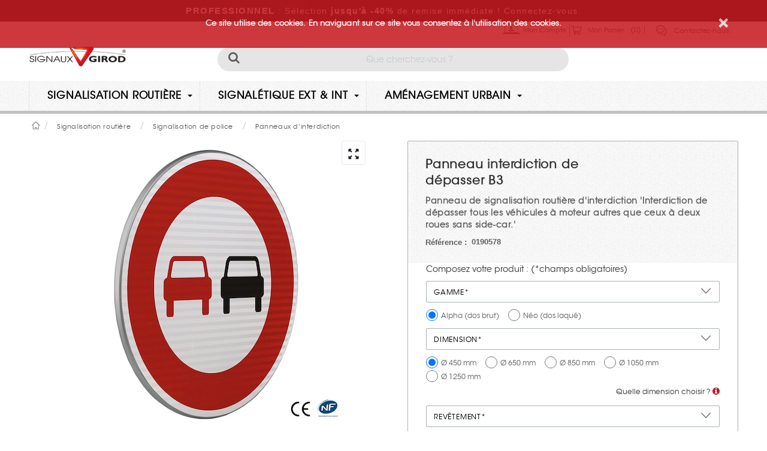

--- FILE ---
content_type: text/html; charset=utf-8
request_url: https://www.girod-signalisation.com/fr-FR/signalisation-routiere/signalisation-de-police/panneaux-d-interdiction/panneau-interdiction-de-depasser-b3/0166218
body_size: 30461
content:

<!DOCTYPE html PUBLIC "-//W3C//DTD XHTML 1.0 Strict//EN" "http://www.w3.org/TR/xhtml1/DTD/xhtml1-strict.dtd">

<html lang="fr" xmlns="http://www.w3.org/1999/xhtml" data-placeholder-focus="false">

<head>  
    <title>Panneau d'interdiction B3 - Interdiction de dépasser</title>
    <meta name="description" content="Panneau de signalisation routière d'interdiction - B3 - 'Interdiction de dépasser tous les véhicules à moteur autres que ceux à deux roues sans side-car.'" />
<meta name="keyword" content="Panneau d'interdiction" />
<meta http-equiv="Content-Language" content="fr-FR" />
<meta name="robot" content="index,follow " />


    
    
        <meta charset="utf-8" />
    
    
    <meta http-equiv="X-UA-Compatible" content="IE=10; IE=9; IE=8; IE=EDGE" />
    <meta name="viewport" content="width=device-width, initial-scale=1.0">
    <meta name="robots" content="max-image-preview:large" />


    
    <!--[if IE]>
  		<script src="http://html5shiv.googlecode.com/svn/trunk/html5.js"></script>
		<![endif]-->
    <script type="text/javascript">
        // Declaration namespace App pour objet javascript
        App = {};

        var filterObject;
        // Chemin vers le dossier content du theme courant
        var themeContentFolderPath = "/Themes/SignauxGirod/Content/";
    </script>
    <script type="text/javascript" src="/fr-FR/Scripts/jquery?v=a644TEhmQD5HDg7R8PeADFbp_p1Z05AZC-akn7LfAQI1"></script>

    <script type="text/javascript" src="/fr-FR/Scripts/microsoft?v=NSKoqrrshUY109aY6Ngen-Y9O2_AiIguqYudnmrmdSI1"></script>


    <script type="text/javascript">var dicotrad ={"javascript\\metier\\confirmation\\title\\text":"Confirmation","javascript\\addwishlisttocart\\confirmation\\popup\\cancel":"Annuler","javascript\\metier\\multiple\\error\\text":"La quantité choisie doit être un multiple de ","javascript\\metier\\alert\\error\\text":"Les quantités commandées ne sont pas conformes aux conditionnements, voulez-vous continuer ?","javascript\\metier\\suppliedaddress\\error\\text":"L\u0027adresse de livraison doit être renseignée !","javascript\\metier\\button\\no\\text":"Non","javascript\\metier\\orderline\\content\\text":"Charger la commande dans le panier ?","javascript\\metier\\button\\yes\\text":"Oui","javascript\\cart\\warningpopup\\title\\text":"Avertissement","javascript\\metier\\list\\content\\text":"Charger la liste dans le panier?","javascript\\metier\\default\\error\\text":"Les quantités commandées ne sont pas conformes aux conditionnements !","javascript\\metier\\cartheaderlist\\content\\text":"Charger le devis sauvegardé dans le panier ?","javascript\\metier\\listline\\content\\text":"Charger la liste dans le panier ?","javascript\\metier\\blocking\\error\\text":"Les quantités commandées ne sont pas conformes aux conditionnements !","javascript\\addwishlisttocart\\confirmation\\popup\\submit":"Valider","javascript\\addwishlisttocart\\confirmation\\popup\\title":"Charger la liste dans le panier","javascript\\metier\\order\\content\\text":"Charger la commande dans le panier?","javascript\\searchsimple\\content\\chargement\\text":"Chargement en cours","javascript\\itempagecomment\\message\\avis\\text":"Merci de votre avis.","javascript\\formtemplate\\statisticsspecificselector\\selectallbutton\\text":"Tout sélect.","javascript\\formtemplate\\statisticsspecificselector\\cancelbutton\\text":"Annuler","javascript\\formtemplate\\statisticsspecificselector\\selectnonebutton\\text":"Tout Déselect.","javascript\\formtemplate\\statisticsspecificselector\\selectallvisiblebutton\\text":"Sélect. toutes affichées","javascript\\formtemplate\\statisticsspecificselector\\okbutton\\text":"Valider","javascript\\formtemplate\\statisticsspecificselector\\title\\text":"Sélection"};</script>
    <script type="text/javascript" src="/fr-FR/Scripts/jqueryplugins?v=vEqWAO-_MbOw8OuKa4MmmxqEBOzD6MVnvyW-8nLXIvc1"></script>



    <script type="text/javascript" src="/fr-FR/Scripts/ebusiness?v=szdRZBq7IY2nVP3czTDkcfQdTI2CnncgClntNJt5mAY1"></script>


    
<script type="text/javascript" src="/Scripts/Galleria/galleria-1.2.9.min.js"></script>

    
<script type="text/javascript" src="/Scripts/ui/i18n/jquery.ui.datepicker-fr.js"></script>
    

    <link href="/Content/css/main?v=oFjKFgUarXRWZfgaYvRnGiQgEZsSOWPzASQfCk8qnDk1" rel="stylesheet"/>


    
    <link type="text/css" href="/asset.axd?id=[base64]%3d" rel="stylesheet"/>

 


    

    

    <script type="text/javascript">


              // Contenu footer fullsize
              $(function () {
                  $(window).resize(function () {
                      $(".fond").offset({ left: 0 });
                      
                  });
                  $(".fond").offset({ left: 0 });
                  
              });





              $(function () {
                  $(".accordion").accordion({ collapsible: true, active: false });
              });

              $(function () {
                  $("#tabs").tabs();
              });
              $(function () {

                  $('#UserName').focusout(
                      function () {
                          setTimeout(function () {
                              if (!$('#UserName').is(':focus') && !$('#Password').is(':focus')) {
                                  $('.content-block-data_editable.content-block-account-logonform').toggle();
                              }
                          }, 100);
                      });

                  $('#Password').focusout(
                      function () {
                          setTimeout(function () {
                              if (!$('#UserName').is(':focus') && !$('#Password').is(':focus')) {
                                  $('.content-block-data_editable.content-block-account-logonform').toggle();
                              }
                          }, 100);

                      });

                  $('#logon').mouseenter(
                            function () {
                                if (!$('.content-block-data_editable.content-block-account-logonform').is(':visible')) {
                                    $('.content-block-data_editable.content-block-account-logonform').toggle();
                                }
                            }).mouseleave(function () {
                                if (!$('#UserName').is(':focus') && !$('#Password').is(':focus')) {
                                    $('.content-block-data_editable.content-block-account-logonform').toggle();
                                }
                            });
              });


              //Script pour le reveal de mon compte et mon panier du header.


              $(function () {

                  $('#basket-container').mouseenter(
                  function () {
                      $('#basket').fadeIn('fast', "swing", function () {
                          $('#basket').css({ 'border-color': 'black', 'background-color': 'white' });
                          $('#basket .actions').css('display', 'block');

                      });
                  }).mouseleave(function () {
                      $('#basket').fadeIn('fast', "swing", function () {
                          $('#basket').css({ 'border-color': 'transparent', 'background-color': 'transparent' });
                          $('#basket .actions').css('display', 'none');
                      });
                  });
              });

    </script>
    <script language="javascript">

        function updateCookie() {
            $.cookie("isMobile", null);
            if ($("#switch-display").is(':checked')) {
                $.cookie("isMobile", "true");
            }
            else {
                $.cookie("isMobile", "false");
            }
            location.reload();
        };


    </script>

    <script type="text/javascript" src="/Scripts/jquery.cookie.js"></script>
    <script type="text/javascript" src="/Scripts/Business/site.master.js"></script>
    <meta name="viewport" content="initial-scale=1.0, width=device-width" />
     <meta name="robots" content="max-image-preview:large" />
    <link rel="Stylesheet" type="text/css" href="/Themes/SignauxGirod/Theme.css?16090703" />




    
    <link rel="Shortcut Icon" href="/Themes/SignauxGirod/Content/img/favicon.ico" />

    <link href="//maxcdn.bootstrapcdn.com/font-awesome/4.2.0/css/font-awesome.min.css" rel="stylesheet">





    <!-- Code par Flaburgan http://geexxx.fr sous licence CC-BY-NC-SA-->
    <!--[if lt IE 9]>
<div style='position: absolute; top: 0px; left: 0px;
		width: 100%; padding: 9px 12px;
        height :100px;
		background: #000000; border-bottom: solid #000000 1px;
        -moz-opacity: 0.90;
        opacity:.90;
        filter: alpha(opacity=90);
		color: white; font-weight: bold;
        z-index : 9999;
    height : 80px !important;
    text-align : center;'/>
	<img src="/Content/images/ie.png" alt="warning" style=" margin: 0px 5px 0px 0px; border: 0px; height : 60px; width : 60px;" />
	<a href='#' onclick='javascript:this.parentNode.style.display="none"; return false;' style="float:right;" >
		<img src="http://geexxx.fr/wp-content/uploads/2012/03/cross.png" alt="close" style="margin: 0px 20px 0px 0px; border: 0px;" />
	</a>
	Attention ! Votre version de navigateur "Internet Explorer" n'est pas compatible avec le site actuel.<div style='color: #698fb6 !important; margin-top : -20px'> <a href="https://www.mozilla.org/fr/firefox/new/" style='color: #698fb6 !important;
     font-weight: bold; padding-top : 20px;'>Cliquez ici pour télécharger un navigateur compatible.</a> </div>
</div>
<![endif]-->



    
      

    
    <link href="/Content/shared/custom-css/custom.css" rel="stylesheet" type="text/css" />
    <!--[if lte IE 8]>
    <style>
        input {
            font-family: Arial;
        }
    </style>
<![endif]-->

    
    <script id='pixel-script-poptin' src='https://cdn.popt.in/pixel.js?id=efb269567d696' async='true'></script>
</head>




<body class="category_A category_A_01 category_A_01_02 ctrl_Store action_itempage">
        
    <script>dataLayer = [];</script><!-- Google Tag Manager --><noscript><iframe src='//www.googletagmanager.com/ns.html?id=GTM-TLRXJTT 'height='0' width='0' style='display:none;visibility:hidden'></iframe></noscript><script>(function(w,d,s,l,i){w[l]=w[l]||[];w[l].push({'gtm.start':new Date().getTime(),event:'gtm.js'});var f=d.getElementsByTagName(s)[0],j=d.createElement(s),dl=l!='dataLayer'?'&l='+l:'';j.async=true;j.src='//www.googletagmanager.com/gtm.js?id='+i+dl;f.parentNode.insertBefore(j,f);})(window,document,'script','dataLayer','GTM-TLRXJTT');</script><!-- End Google Tag Manager -->
        
    <div id="cookie-validation-content">
        

<section id="cookies" style="display: block; top: 0px;">
    <div class="bloc">
        <div class="container">
            <a class="close" href="#"></a>
            <p>
                Ce site utilise des cookies. En naviguant sur ce site vous consentez &#224; l&#39;utilisation des cookies.
                
            </p>
        </div>
    </div>
</section>
    </div>

    <div id="error-connecteur-content">
        
    </div>

     <div id="add-to-cart-confirmation" style="display:none">
        

    <div class="logo">

    </div>

    <span>Votre article a &#233;t&#233; ajout&#233; au panier.</span>

    </div>

    




    
    




    	<script>
    	    //Gestion console.log IE
    	    var alertFallback = true;
    	    if (typeof console === "undefined" || typeof console.log === "undefined") {
    	        console = {};
    	        if (alertFallback) {
    	            console.log = function (msg) {
    	                //alert(msg);
    	            };
    	        } else {
    	            console.log = function () { };
    	        }
    	    }
    	    //Fin Gestion console.log IE
</script>  
    
    <script type="text/javascript">
        $.ajaxSetup({ cache: false });
    </script>
    
    

<script type="text/javascript">
    function loadpopup() {
        $("#load_loading_popup").hide();
    }

    function RefreshItemPage() {
        var isInItemPage = $(".action_itempage").length;
        var InAddToCartPopup = $(".popup-add2cart").length > 0;
        var isRefreshNeeded = $(".popup-add2cart .variant-charac").length > 0;
        if (isRefreshNeeded && isInItemPage && InAddToCartPopup) {
            var isKitItem = stringToBoolean($("#isKitItem").val());
            var isItemConfigurable = stringToBoolean($("#isItemConfigurable").val());
            var itcId = $("#itcId").val();
            var kitItcId = $("#kitItcId").val();
            if (!isKitItem)
                UpdatingItemPage(itcId, false, true, $('.popup-add2cart .item-quantity-selector #changeItemQuantityPopup').val());
            else
                UpdatingItemPage(kitItcId, false, true, $('.popup-add2cart .item-quantity-selector #changeItemQuantityPopup').val());
        }
    }
</script>

 <div class="t-widget t-window" id="ajax-popup-window" style="display:none"><div class="t-window-titlebar t-header">&nbsp;<span class="t-window-title">...</span><div class="t-window-actions t-header"><a class="t-link" href="#"><span class="t-icon t-close">Close</span></a></div></div><div class="t-window-content t-content" style="overflow:auto">

    <div id="load_loading_popup" style="display: none">
    <div id="load_center_popup">
        <img src="/Content/ico/wait.gif" alt="Wait" />
    </div>

</div>
<div id="ajax-popup-window-content"></div>
    </div></div>


<div id="ajax-popup-window-loading" style="display: none; text-align:center;">
    

<div id="popup-loading" style="width: 100%; height: 150px; text-align: center; padding-top: 50px;">
   
    <p class="default-waiting-msg">Veuillez patienter ...</p>
    <img src="/Content/img-loader/ajax-loader.gif" alt="loading..."/>
</div>

</div>


    

<header>
<div class="bandeau-head">
        <div class="bandeau-info-client"><a href="https://www.girod-signalisation.com/fr-FR/Account/LogOn"><b>PROFESSIONNEL</b> : S&eacutelection <span>jusqu'&agrave; -40% </span>de remise imm&eacutediate ! Connectez-vous.</a></div>
</div> 
    <div class="sub-nav">
        <div class="container_12">

            <div class="sub-nav-top">
            <div class="logo-mobile">
                <a class="logo" href="/"><img alt="La boutique en ligne de Signaux Girod" src="/Themes/SignauxGirod/Content/images/logo-girod-signalisation.png" /></a>
            </div>
                <ul class="level0-menu"></ul>



<div id="logon" class="content-block-container content-block-account-logonform"
    rel="">
    <div class="content-block-header content-block-account-logonform">
                                <span class="headers-icon content-block-account-logonform-header-icon"></span>
                                <span class="title">Mon Compte</span></div>
    <div class="content-block-data_editable content-block-account-logonform">
<form action="/fr-FR/Account/LogOn?returnUrl=https%3A%2F%2Fwww.girod-signalisation.com%2Ffr-FR%2Fsignalisation-routiere%2Fsignalisation-de-police%2Fpanneaux-d-interdiction%2Fpanneau-interdiction-de-depasser-b3%2F0166218&amp;pForceReturnURL=False" class="logon-form logon-form_editable" id="logon-form" method="post" name="logonform">
<!--BEGIN IDENTIFIANT-->
<div class="fields-block fields-block-identifiant">
   <input id="UserName" name="UserName" placeholder="Votre adresse email" type="text" value="" />
   <span class="field-validation-valid" id="UserName_validationMessage"></span>
</div>
<!--END IDENTIFIANT-->
<!--BEGIN PASSWORD-->
<div class="fields-block fields-block-password">
     <input id="Password" name="Password" placeholder="Mot de passe *" type="password" />
     <span class="field-validation-valid" id="Password_validationMessage"></span>
</div>
<!--END PASSWORD-->
<!--BEGIN BTN ENVOYER-->
<div class="item-input item-input-log-on-form actions logon-actions">
    <button type="submit" class="button btn-standard">
        <span class="boutton-icon"></span>
        Connectez-vous</button>
</div>



 
        <div class="Registration-lostpassword">
                <a href="/fr-FR/Account/LostPassword">Mot de passe oubli&#233;?</a>
        </div>
    



<!--END BTN ENVOYER-->

</form><script type="text/javascript">
//<![CDATA[
if (!window.mvcClientValidationMetadata) { window.mvcClientValidationMetadata = []; }
window.mvcClientValidationMetadata.push({"Fields":[{"FieldName":"UserName","ReplaceValidationMessageContents":true,"ValidationMessageId":"UserName_validationMessage","ValidationRules":[{"ErrorMessage":"Vous devez saisir votre identifant","ValidationParameters":{},"ValidationType":"required"}]},{"FieldName":"Password","ReplaceValidationMessageContents":true,"ValidationMessageId":"Password_validationMessage","ValidationRules":[{"ErrorMessage":"Vous devez saisir votre mot de passe","ValidationParameters":{},"ValidationType":"required"}]}],"FormId":"logon-form","ReplaceValidationSummary":false});
//]]>
</script>


 
    <div class="Registration-Link">
         <button class="button btn-standard" onclick="window.location='/fr-FR/Account/LogOn'">
             <span class="boutton-icon"></span>
        <a href="/fr-FR/Account/LogOn">Cr&#233;er mon compte</a>
             </button>
    </div>

   
   

    
    </div> <!-- content-block-data -->

	
    <div class="content-block-footer_editable content-block-account-logonform">
        <div class="footer-left-corner">
        </div>
        <div class="content-block-footer-title footer-title-content-block-account-logonform">
            <span class="span-h1"> Mon Compte </span>
        </div>
    </div>


</div> <!-- content-block-container -->

                <div class="basket1">
                    <a href="/fr-FR/Cart">
                        

<div id="" class="content-block-container content-block-cart-cartsummary"
    rel="">
    <div class="content-block-header content-block-cart-cartsummary">
                                <span class="headers-icon content-block-cart-cartsummary-header-icon"></span>
                                <span class="title">Mon Panier</span></div>
    <div class="content-block-data_editable content-block-cart-cartsummary">

                    
                        <div id="basket">
                            

<div id="block-cart-summary" class="block-cart-summary block-cart-summary_editable submenu">
          
            <div class="cart-item-count cart-item-count_editable">
                <span title="Voir/Valider">0</span>
                 
            </div>
        






    <div id="popup-summary-visible" >
        
        
<div class="sub bag">
    <div class="inner">
        

        
                <div>
                    Aucun article au panier.
                </div>
        
    </div>
</div>


    </div>

</div>

                        </div>

                        
    
    </div> <!-- content-block-data -->

	
    <div class="content-block-footer_editable ">
        <div class="footer-left-corner">
        </div>
        <div class="content-block-footer-title footer-title-">
            <span class="span-h1">  </span>
        </div>
    </div>


</div> <!-- content-block-container -->

                    </a>
                </div>
                <div class="menu-contact">
                    <ul class="level0-menu"><li class="Contactez-nous level0-menu-item"><a href="/fr-FR/Menu/ExecuteMenuItem?menuItemId=16" id="menu-item16">Contactez-nous</a></li></ul>


                </div>
            </div>
        </div>
    </div>
    <div class="container_12">
    
        <div class="grid_12">
            <div class="quickaccess">
                 <div class="logo-desk"><a class="logo" href="/"><img alt="La boutique en ligne de Signaux Girod" src="/Themes/SignauxGirod/Content/images/logo-girod-signalisation.png" /></a></div>
                

<div id="search" class="content-block-container content-block-search-searchsimple"
    rel="">
    
    <div class="content-block-data_editable content-block-search-searchsimple">

<form action="/fr-FR/Search/SearchByKeywords" class="search-simple-form_editable" id="search-simple-form" method="post" name="searchform"><input PlaceHolder="Que cherchez-vous ?" class="search-simple-form-item_editable" id="search-simple-form-item" name="keywords" type="text" value="" />

		<select class="search-simple-form-category_editable" id="search-simple-form-category" name="idCategory"><option selected="selected" value="1233">Toutes les cat&#233;gories</option>
<option value="1234">Signalisation routi&#232;re</option>
<option value="1349">Signal&#233;tique Ext &amp; Int</option>
<option value="1374">Am&#233;nagement urbain</option>
</select>
        <input id="externalSearch" name="externalSearch" type="hidden" value="False" />
          
        

        
            <button type="submit" id="search-submit" onclick="javascript:return Valid();">
            <i class="fa fa-search"></i>
            <span class="button-hidden">
Rechercher</span></button>
        
</form><script type="text/javascript">
//<![CDATA[
if (!window.mvcClientValidationMetadata) { window.mvcClientValidationMetadata = []; }
window.mvcClientValidationMetadata.push({"Fields":[],"FormId":"search-simple-form","ReplaceValidationSummary":false});
//]]>
</script>

<script type="text/javascript">

    function Valid() {
        return !isEmpty($("#search-simple-form-item").val(), 2);
    }

</script>
    
    </div> <!-- content-block-data -->

	
    <div class="content-block-footer_editable content-block-search-searchsimple">
        <div class="footer-left-corner">
        </div>
        <div class="content-block-footer-title footer-title-content-block-search-searchsimple">
            <span class="span-h1">  </span>
        </div>
    </div>


</div> <!-- content-block-container -->

            </div>
        </div>
    </div>
</header>


    <div class="jumbotron">
        <div class="container_12">
            <!-- MENU "CATALOGUE" -->

            


<nav class="navbar navbar-default fhmm" role="navigation">

    <div class="navbar-header">
        <button class="navbar-toggle" data-target="#defaultmenu" data-toggle="collapse" type="button">
            <span class="icon-bar"></span>
            <span class="icon-bar"></span>
            <span class="icon-bar"></span>
        </button>
        <a class="navbar-brand" href="/">Accueil
            
        </a>
    </div>

    <div id="defaultmenu" class="navbar-collapse collapse">
        <ul class="nav navbar-nav">
            
                   <!-- classes pour style dropdown -->
                   <!-- dropdown fhmm-fw = menu deuxieme niveau fullwidth -->
                   <!-- dropdown = menu deuxieme niveau fit -->
                   <li class="active dropdown fhmm-fw">
                       
                           <a class="dropdown-toggle" data-delay="300" data-toggle="dropdown" href="/fr-FR/signalisation-routiere">Signalisation routi&#232;re
                               <b class="caret"></b>
                           </a>
                       
                           <ul class="dropdown-menu fullwidth">
                               <li class="fhmm-content">
                                
                                                    <div class="row">
                                                        
                                                            <div class="col-sm-3">
                                                                
                                                                <div class="title"><a href="/fr-FR/signalisation-routiere/signalisation-de-police">Signalisation de police</a></div>
                                                                    
                                                                    <ul>
                                                                    
                                                                            <li>
                                                                                <a href="/fr-FR/signalisation-de-police/balises-de-signalisation">Balises de signalisation </a>
                                                                            </li>                                                             
                                                                        
                                                                            <li>
                                                                                <a href="/fr-FR/signalisation-de-police/panneaux-danger">Panneaux danger </a>
                                                                            </li>                                                             
                                                                        
                                                                            <li>
                                                                                <a href="/fr-FR/signalisation-de-police/panneaux-d-interdiction">Panneaux d&#39;interdiction </a>
                                                                            </li>                                                             
                                                                        
                                                                            <li>
                                                                                <a href="/fr-FR/signalisation-de-police/panneaux-d-obligation">Panneaux d&#39;obligation </a>
                                                                            </li>                                                             
                                                                        
                                                                            <li>
                                                                                <a href="/fr-FR/signalisation-de-police/panneaux-d-indication-type-c-">Panneaux d&#39;indication (type C) </a>
                                                                            </li>                                                             
                                                                        
                                                                            <li>
                                                                                <a href="/fr-FR/signalisation-de-police/panneaux-d-indication-de-services">Panneaux d&#39;indication de services </a>
                                                                            </li>                                                             
                                                                        
                                                                            <li>
                                                                                <a href="/fr-FR/signalisation-de-police/panneaux-interdiction-de-stationner">Panneaux interdiction de stationner </a>
                                                                            </li>                                                             
                                                                        
                                                                            <li>
                                                                                <a href="/fr-FR/signalisation-de-police/panneaux-d-intersection-et-priorite">Panneaux d&#39;intersection et priorit&#233; </a>
                                                                            </li>                                                             
                                                                        
                                                                            <li>
                                                                                <a href="/fr-FR/signalisation-de-police/panneaux-zone-de-circulation">Panneaux zone de circulation </a>
                                                                            </li>                                                             
                                                                        
                                                                            <li>
                                                                                <a href="/fr-FR/signalisation-de-police/panonceaux">Panonceaux </a>
                                                                            </li>                                                             
                                                                        
                                                                            <li>
                                                                                <a href="/fr-FR/signalisation-de-police/supports-accessoires">Supports &amp; accessoires </a>
                                                                            </li>                                                             
                                                                        
                                                                    </ul>
                                                                
                                                            </div>
                                                        
                                                            <div class="col-sm-3">
                                                                
                                                                <div class="title"><a href="/fr-FR/signalisation-routiere/signalisation-de-chantier">Signalisation de chantier</a></div>
                                                                    
                                                                    <ul>
                                                                    
                                                                            <li>
                                                                                <a href="/fr-FR/signalisation-de-chantier/panneaux-de-chantier">Panneaux de chantier </a>
                                                                            </li>                                                             
                                                                        
                                                                            <li>
                                                                                <a href="/fr-FR/signalisation-de-chantier/panonceaux-de-chantier">Panonceaux de chantier </a>
                                                                            </li>                                                             
                                                                        
                                                                            <li>
                                                                                <a href="/fr-FR/signalisation-de-chantier/signalisation-lumineuse-">Signalisation lumineuse  </a>
                                                                            </li>                                                             
                                                                        
                                                                            <li>
                                                                                <a href="/fr-FR/signalisation-de-chantier/balisage-de-chantier">Balisage de chantier </a>
                                                                            </li>                                                             
                                                                        
                                                                            <li>
                                                                                <a href="/fr-FR/signalisation-de-chantier/separateur-de-voie-k16">S&#233;parateur de voie k16 </a>
                                                                            </li>                                                             
                                                                        
                                                                            <li>
                                                                                <a href="/fr-FR/signalisation-de-chantier/radar-de-chantier">Radar de chantier </a>
                                                                            </li>                                                             
                                                                        
                                                                            <li>
                                                                                <a href="/fr-FR/signalisation-de-chantier/feux-tricolores">Feux tricolores </a>
                                                                            </li>                                                             
                                                                        
                                                                            <li>
                                                                                <a href="/fr-FR/signalisation-de-chantier/cloture-et-barrieres">Cl&#244;ture et barri&#232;res </a>
                                                                            </li>                                                             
                                                                        
                                                                            <li>
                                                                                <a href="/fr-FR/signalisation-de-chantier/balise-mil-k5c/anti-stationnement">Balise Mil k5C/Anti-stationnement </a>
                                                                            </li>                                                             
                                                                        
                                                                    </ul>
                                                                
                                                            </div>
                                                        
                                                            <div class="col-sm-3">
                                                                
                                                                <div class="title"><a href="/fr-FR/signalisation-routiere/signalisation-horizontale">Signalisation horizontale</a></div>
                                                                    
                                                                    <ul>
                                                                    
                                                                            <li>
                                                                                <a href="/fr-FR/signalisation-horizontale/plots-routiers">Plots routiers </a>
                                                                            </li>                                                             
                                                                        
                                                                            <li>
                                                                                <a href="/fr-FR/signalisation-horizontale/separateurs-de-chaussee">S&#233;parateurs de chauss&#233;e </a>
                                                                            </li>                                                             
                                                                        
                                                                            <li>
                                                                                <a href="/fr-FR/signalisation-horizontale/ralentisseurs-de-voie">Ralentisseurs de voie </a>
                                                                            </li>                                                             
                                                                        
                                                                            <li>
                                                                                <a href="/fr-FR/signalisation-horizontale/bandes-podotactiles">Bandes podotactiles </a>
                                                                            </li>                                                             
                                                                        
                                                                    </ul>
                                                                
                                                            </div>
                                                        
                                                            <div class="col-sm-3">
                                                                
                                                                <div class="title"><a href="/fr-FR/signalisation-routiere/securite-">S&#233;curit&#233; </a></div>
                                                                    
                                                                    <ul>
                                                                    
                                                                            <li>
                                                                                <a href="/fr-FR/securite-/piquets-neige">Piquets neige </a>
                                                                            </li>                                                             
                                                                        
                                                                            <li>
                                                                                <a href="/fr-FR/securite-/coussins-berlinois">Coussins berlinois </a>
                                                                            </li>                                                             
                                                                        
                                                                            <li>
                                                                                <a href="/fr-FR/securite-/radars-de-vitesse">Radars de vitesse </a>
                                                                            </li>                                                             
                                                                        
                                                                            <li>
                                                                                <a href="/fr-FR/securite-/miroirs-routiers">Miroirs routiers </a>
                                                                            </li>                                                             
                                                                        
                                                                            <li>
                                                                                <a href="/fr-FR/securite-/barrieres-de-protection">Barri&#232;res de protection </a>
                                                                            </li>                                                             
                                                                        
                                                                            <li>
                                                                                <a href="/fr-FR/securite-/securite-des-ecoles">S&#233;curit&#233; des &#233;coles </a>
                                                                            </li>                                                             
                                                                        
                                                                    </ul>
                                                                
                                                            </div>
                                                        
                                                    </div>
                                                
                                </li>  
                           </ul>
                       
                   </li>
            
                   <!-- classes pour style dropdown -->
                   <!-- dropdown fhmm-fw = menu deuxieme niveau fullwidth -->
                   <!-- dropdown = menu deuxieme niveau fit -->
                   <li class=" dropdown fhmm-fw">
                       
                           <a class="dropdown-toggle" data-delay="300" data-toggle="dropdown" href="/fr-FR/signaletique-ext-int">Signal&#233;tique Ext &amp; Int
                               <b class="caret"></b>
                           </a>
                       
                           <ul class="dropdown-menu fullwidth">
                               <li class="fhmm-content">
                                
                                                    <div class="row">
                                                        
                                                            <div class="col-sm-3">
                                                                
                                                                <div class="title"><a href="/fr-FR/signaletique-ext-int/panonceaux-de-tourisme">Panonceaux de tourisme</a></div>
                                                                    
                                                                    <ul>
                                                                    
                                                                            <li>
                                                                                <a href="/fr-FR/panonceaux-de-tourisme/panonceau-hotel">Panonceau H&#244;tel </a>
                                                                            </li>                                                             
                                                                        
                                                                            <li>
                                                                                <a href="/fr-FR/panonceaux-de-tourisme/panonceau-camping-tourisme">Panonceau Camping tourisme </a>
                                                                            </li>                                                             
                                                                        
                                                                            <li>
                                                                                <a href="/fr-FR/panonceaux-de-tourisme/panonceau-camping-loisirs">Panonceau Camping Loisirs </a>
                                                                            </li>                                                             
                                                                        
                                                                            <li>
                                                                                <a href="/fr-FR/panonceaux-de-tourisme/panonceau-village-de-vacances">Panonceau Village de vacances </a>
                                                                            </li>                                                             
                                                                        
                                                                            <li>
                                                                                <a href="/fr-FR/panonceaux-de-tourisme/panonceau-village-residentiel-de-tourisme">Panonceau Village r&#233;sidentiel de tourisme </a>
                                                                            </li>                                                             
                                                                        
                                                                            <li>
                                                                                <a href="/fr-FR/panonceaux-de-tourisme/panonceau-parc-residentiel-de-loisirs">Panonceau Parc r&#233;sidentiel de loisirs </a>
                                                                            </li>                                                             
                                                                        
                                                                            <li>
                                                                                <a href="/fr-FR/panonceaux-de-tourisme/panonceau-residence-de-tourisme">Panonceau R&#233;sidence de tourisme </a>
                                                                            </li>                                                             
                                                                        
                                                                            <li>
                                                                                <a href="/fr-FR/panonceaux-de-tourisme/panonceau-meuble-de-tourisme">Panonceau Meubl&#233; de tourisme </a>
                                                                            </li>                                                             
                                                                        
                                                                            <li>
                                                                                <a href="/fr-FR/panonceaux-de-tourisme/panonceau-auberge-collective-classee">Panonceau Auberge collective class&#233;e </a>
                                                                            </li>                                                             
                                                                        
                                                                    </ul>
                                                                
                                                            </div>
                                                        
                                                            <div class="col-sm-3">
                                                                
                                                                <div class="title"><a href="/fr-FR/signaletique-ext-int/signalisation-des-rues-et-des-sites">Signalisation des rues et des sites</a></div>
                                                                    
                                                                    <ul>
                                                                    
                                                                            <li>
                                                                                <a href="/fr-FR/signalisation-des-rues-et-des-sites/plaques-fa-ade-liberte-egalite-fraternite-">Plaques fa&#231;ade &quot;libert&#233;, egalit&#233;, fraternit&#233;&quot; </a>
                                                                            </li>                                                             
                                                                        
                                                                            <li>
                                                                                <a href="/fr-FR/signalisation-des-rues-et-des-sites/sortie-de-vehicules-">Sortie de v&#233;hicules  </a>
                                                                            </li>                                                             
                                                                        
                                                                            <li>
                                                                                <a href="/fr-FR/signalisation-des-rues-et-des-sites/decos-diverses">D&#233;cos diverses </a>
                                                                            </li>                                                             
                                                                        
                                                                    </ul>
                                                                
                                                            </div>
                                                        
                                                            <div class="col-sm-3">
                                                                
                                                                <div class="title"><a href="/fr-FR/signaletique-ext-int/signaletique-d-informations-locales">Signal&#233;tique d&#39;informations locales</a></div>
                                                                    
                                                                    <ul>
                                                                    
                                                                            <li>
                                                                                <a href="/fr-FR/signaletique-d-informations-locales/borne-">Borne  </a>
                                                                            </li>                                                             
                                                                        
                                                                            <li>
                                                                                <a href="/fr-FR/signaletique-d-informations-locales/bi-mat-">Bi-m&#226;t  </a>
                                                                            </li>                                                             
                                                                        
                                                                            <li>
                                                                                <a href="/fr-FR/signaletique-d-informations-locales/mono-mat-">Mono-m&#226;t  </a>
                                                                            </li>                                                             
                                                                        
                                                                            <li>
                                                                                <a href="/fr-FR/signaletique-d-informations-locales/pupitre">Pupitre </a>
                                                                            </li>                                                             
                                                                        
                                                                            <li>
                                                                                <a href="/fr-FR/signaletique-d-informations-locales/relais-information-services">Relais information services </a>
                                                                            </li>                                                             
                                                                        
                                                                            <li>
                                                                                <a href="/fr-FR/signaletique-d-informations-locales/point-information-culturelle-et-touristique">Point information culturelle et touristique </a>
                                                                            </li>                                                             
                                                                        
                                                                            <li>
                                                                                <a href="/fr-FR/signaletique-d-informations-locales/totem">Totem </a>
                                                                            </li>                                                             
                                                                        
                                                                    </ul>
                                                                
                                                            </div>
                                                        
                                                            <div class="col-sm-3">
                                                                
                                                                <div class="title"><a href="/fr-FR/signaletique-ext-int/signaletique">Signal&#233;tique</a></div>
                                                                    
                                                                    <ul>
                                                                    
                                                                            <li>
                                                                                <a href="/fr-FR/signaletique/plaques-licences">Plaques licences </a>
                                                                            </li>                                                             
                                                                        
                                                                            <li>
                                                                                <a href="/fr-FR/signaletique/signaletique-covid-19">Signal&#233;tique COVID-19 </a>
                                                                            </li>                                                             
                                                                        
                                                                    </ul>
                                                                
                                                            </div>
                                                        
                                                    </div>
                                                
                                                    <div class="row">
                                                        
                                                            <div class="col-sm-3">
                                                                
                                                                <div class="title"><a href="/fr-FR/signaletique-ext-int/divers">Divers</a></div>
                                                                    
                                                                    <ul>
                                                                    
                                                                            <li>
                                                                                <a href="/fr-FR/divers/sortie-de-vehicules-">Sortie de v&#233;hicules  </a>
                                                                            </li>                                                             
                                                                        
                                                                    </ul>
                                                                
                                                            </div>
                                                        
                                                    </div>
                                                
                                </li>  
                           </ul>
                       
                   </li>
            
                   <!-- classes pour style dropdown -->
                   <!-- dropdown fhmm-fw = menu deuxieme niveau fullwidth -->
                   <!-- dropdown = menu deuxieme niveau fit -->
                   <li class=" dropdown fhmm-fw">
                       
                           <a class="dropdown-toggle" data-delay="300" data-toggle="dropdown" href="/fr-FR/amenagement-urbain">Am&#233;nagement urbain
                               <b class="caret"></b>
                           </a>
                       
                           <ul class="dropdown-menu fullwidth">
                               <li class="fhmm-content">
                                
                                                    <div class="row">
                                                        
                                                            <div class="col-sm-3">
                                                                
                                                                <div class="title"><a href="/fr-FR/amenagement-urbain/mobilier-urbain">Mobilier Urbain</a></div>
                                                                    
                                                                    <ul>
                                                                    
                                                                            <li>
                                                                                <a href="/fr-FR/mobilier-urbain/abris-voyageurs">Abris voyageurs </a>
                                                                            </li>                                                             
                                                                        
                                                                            <li>
                                                                                <a href="/fr-FR/mobilier-urbain/poteaux-d-arret-de-bus">Poteaux d’arr&#234;t de bus </a>
                                                                            </li>                                                             
                                                                        
                                                                    </ul>
                                                                
                                                            </div>
                                                        
                                                            <div class="col-sm-3">
                                                                
                                                                <div class="title"><a href="/fr-FR/amenagement-urbain/equipement-urbain">Equipement Urbain</a></div>
                                                                    
                                                                    <ul>
                                                                    
                                                                            <li>
                                                                                <a href="/fr-FR/equipement-urbain/barrieres-de-ville">Barri&#232;res de ville </a>
                                                                            </li>                                                             
                                                                        
                                                                            <li>
                                                                                <a href="/fr-FR/equipement-urbain/potelets-et-bornes">Potelets et bornes </a>
                                                                            </li>                                                             
                                                                        
                                                                            <li>
                                                                                <a href="/fr-FR/equipement-urbain/corbeilles-de-proprete">Corbeilles de propret&#233; </a>
                                                                            </li>                                                             
                                                                        
                                                                            <li>
                                                                                <a href="/fr-FR/equipement-urbain/bancs-et-banquettes">Bancs et banquettes </a>
                                                                            </li>                                                             
                                                                        
                                                                            <li>
                                                                                <a href="/fr-FR/equipement-urbain/abris-et-porte-cycles">Abris et porte-cycles </a>
                                                                            </li>                                                             
                                                                        
                                                                    </ul>
                                                                
                                                            </div>
                                                        
                                                            <div class="col-sm-3">
                                                                
                                                                <div class="title"><a href="/fr-FR/amenagement-urbain/panneau-et-totem-electronique">Panneau et totem &#233;l&#232;ctronique</a></div>
                                                                    
                                                                    <ul>
                                                                    
                                                                            <li>
                                                                                <a href="/fr-FR/panneau-et-totem-electronique/panneau-a-message-lumineux">Panneau &#224; message lumineux </a>
                                                                            </li>                                                             
                                                                        
                                                                    </ul>
                                                                
                                                            </div>
                                                        
                                                            <div class="col-sm-3">
                                                                
                                                                <div class="title"><a href="/fr-FR/amenagement-urbain/fleurissements">Fleurissements</a></div>
                                                                    
                                                                    <ul>
                                                                    
                                                                            <li>
                                                                                <a href="/fr-FR/fleurissements/pots">Pots </a>
                                                                            </li>                                                             
                                                                        
                                                                            <li>
                                                                                <a href="/fr-FR/fleurissements/bacs-de-fleurissement">Bacs de fleurissement </a>
                                                                            </li>                                                             
                                                                        
                                                                            <li>
                                                                                <a href="/fr-FR/fleurissements/suspensions">Suspensions </a>
                                                                            </li>                                                             
                                                                        
                                                                            <li>
                                                                                <a href="/fr-FR/fleurissements/balconnieres">Balconni&#232;res </a>
                                                                            </li>                                                             
                                                                        
                                                                    </ul>
                                                                
                                                            </div>
                                                        
                                                    </div>
                                                
                                                    <div class="row">
                                                        
                                                            <div class="col-sm-3">
                                                                
                                                                <div class="title"><a href="/fr-FR/amenagement-urbain/restriction-d-acces">Restriction d&#39;acc&#232;s</a></div>
                                                                    
                                                                    <ul>
                                                                    
                                                                            <li>
                                                                                <a href="/fr-FR/restriction-d-acces/barriere-parking">Barri&#232;re parking </a>
                                                                            </li>                                                             
                                                                        
                                                                    </ul>
                                                                
                                                            </div>
                                                        
                                                            <div class="col-sm-3">
                                                                
                                                                <div class="title"><a href="/fr-FR/amenagement-urbain/vitrines-d-affichages">Vitrines d’affichages</a></div>
                                                                    
                                                            </div>
                                                        
                                                    </div>
                                                
                                </li>  
                           </ul>
                       
                   </li>
            
        </ul>
    </div>
</nav>

<script src="/Scripts/bootstrap/bootstrap.min.js"></script>
<script src="/Scripts/bootstrap/bootstrap.hover.dropdown.js"></script>
<link rel="stylesheet" type="text/css" href="/Content/css/bootstrap-3.1.1.css" />
<link rel="stylesheet" type="text/css" href="/Content/css/fhmm.css" />

<script>


    $(function () {
        // Menu drop down effect
        $('.dropdown-toggle').dropdownHover().dropdown();
        $(document).on('click', '.fhmm .dropdown-menu', function (e) {
            e.stopPropagation();
        });

        

        $(".fhmm .dropdown-toggle").click(function () { window.location.href = $(this).attr("href"); });

        
    });

</script>
        </div>
    </div>


    



    <div class="title-top">
        <div class="container_12">

            <div class="titre">Signalisation routi&#232;re </div>

        </div>
    </div>


    <section class="body-site">
    <div class="container_12">
    <div id="breadcrumb">
                <div id="breadcrumb-content" class="breadcrumb_editable">
                    <ul class="breadcrumb"><li class='breadcrumb-node'><span class ='breadcrumb-icon'></span><span id="breadcrumb_lvl_0"><a href='/' itemprop="url"><span itemprop="title">ACCUEIL</span></a></span></li><li class='breadcrumb-node'><span class ='breadcrumb-icon'></span><span itemscope itemtype="http://data-vocabulary.org/Breadcrumb" itemprop="child" id="breadcrumb_lvl_1" itemref="breadcrumb_lvl_2"><a href='/fr-FR/signalisation-routiere' itemprop="url"><span itemprop="title">Signalisation routière</span></a></span></li><li class='breadcrumb-node'><span class ='breadcrumb-icon'></span><span itemscope itemtype="http://data-vocabulary.org/Breadcrumb" itemprop="child" id="breadcrumb_lvl_2" itemref="breadcrumb_lvl_3"><a href='/fr-FR/signalisation-routiere/signalisation-de-police' itemprop="url"><span itemprop="title">Signalisation de police</span></a></span></li><li class='breadcrumb-node'><span class ='breadcrumb-icon'></span><span itemscope itemtype="http://data-vocabulary.org/Breadcrumb" itemprop="child" id="breadcrumb_lvl_3" itemref="breadcrumb_lvl_4"><a href='/fr-FR/signalisation-de-police/panneaux-d-interdiction' itemprop="url"><span itemprop="title">Panneaux d'interdiction</span></a></span></li><li class='breadcrumb-node'><span class ='breadcrumb-icon'></span><span itemscope itemtype="http://data-vocabulary.org/Breadcrumb" itemprop="child" id="breadcrumb_lvl_4" ><a href='/fr-FR/signalisation-routiere/signalisation-de-police/panneaux-d-interdiction/panneau-interdiction-de-depasser-b3/0166218' itemprop="url"><span itemprop="title">0166218</span></a></span></li></ul>
                </div>
            </div>
        <div id="main-container" class="container-global main-container_editable">

            <div style="clear: both;">
            </div>
            
            

            <section class="grid_12" >
            <div id="main-content" class="main-content_editable main-column">
                


    <input id="itcId" name="itcId" type="hidden" value="151370" />
    <input id="kitItcId" name="kitItcId" type="hidden" value="" />
    <input id="isKitItem" name="isKitItem" type="hidden" value="False" />
    <input id="reloadItemPage" name="reloadItemPage" type="hidden" value="True" />
    <input id="isItemConfigurable" name="isItemConfigurable" type="hidden" value="False" />

    
    
    <div id="item-sheet" class="item-sheet_editable" itemscope itemtype="http://schema.org/Product">
     
        <div class="item-image image_editable grid_7 right0" id="item-image-gallery">
            <div class="sticky">
                
                <script language="javascript" type="text/javascript" src="/Scripts/jquery.elevatezoom.js?16090703"></script>
<script language="javascript" type="text/javascript" src="/Scripts/jquery.fancybox.js?16090703"></script>


<link rel="Stylesheet" type="text/css" href="/Content/css/jquery.image-slider.css?16090703" />
<link rel="Stylesheet" type="text/css" href="/Content/css/fancybox.css?16090703" />




<div id="slider_53833337" class="product-carousel jquery-image-slider">
    <div class="product-carousel-image">
        
        <img id="zoom_53833337" style="display: none" itemprop="image" src="/Content/images/PRO_/PRO_panneau-signalisation-b3-interdiction-de-depasser-tous-les-vehicules-a-moteur-autres-que-ceux-a-deux-roues-sans-side-car-nature.jpg" data-zoom-image="/Content/images/PRO_/PRO_panneau-signalisation-b3-interdiction-de-depasser-tous-les-vehicules-a-moteur-autres-que-ceux-a-deux-roues-sans-side-car-nature.jpg" alt="Panneau B3 - Interdiction de dépasser" />
        
        <a href="#" class="zoom"></a>
    </div>
</div>


<div class="frame-image-slider">
    <div class="btn-slider-gauche" data-role="slide-left"><span style="display: none;">
        <img src="/Content/img/Slider-List/icon_arrow_left1.png" /></span></div>
    <div class="btn-slider-droit" data-role="slide-right"><span style="display: none;">
        <img src="/Content/img/Slider-List/icon_arrow_right1.png" /></span></div>
    <div class="content-image-slider">
        <div class="product-carousel-gallery" id="gallery_53833337">
            
            <a data-slide-index="0" class="active"
                data-image="/Content/images/PRO_/PRO_panneau-signalisation-b3-interdiction-de-depasser-tous-les-vehicules-a-moteur-autres-que-ceux-a-deux-roues-sans-side-car-nature.jpg"
                data-zoom-image="/Content/images/ZOO_/ZOO_panneau-signalisation-b3-interdiction-de-depasser-tous-les-vehicules-a-moteur-autres-que-ceux-a-deux-roues-sans-side-car-nature.jpg">
                <img src="/Content/images/VIG_/VIG_panneau-signalisation-b3-interdiction-de-depasser-tous-les-vehicules-a-moteur-autres-que-ceux-a-deux-roues-sans-side-car-nature.jpg" alt="Panneau B3 - Interdiction de dépasser" />
            </a>
            
            <a data-slide-index="1" class=""
                data-image="/Content/images/PRO_/PRO_panneau-alpha-dos-2-renforts-rond.jpg"
                data-zoom-image="/Content/images/ZOO_/ZOO_panneau-alpha-dos-2-renforts-rond.jpg">
                <img src="/Content/images/VIG_/VIG_panneau-alpha-dos-2-renforts-rond.jpg" alt="Panneau B3 - Interdiction de dépasser" />
            </a>
            
            <a data-slide-index="2" class=""
                data-image="/Content/images/PRO_/PRO_matiere-aluminium-.jpg"
                data-zoom-image="/Content/images/ZOO_/ZOO_matiere-aluminium-.jpg">
                <img src="/Content/images/VIG_/VIG_matiere-aluminium-.jpg" alt="Panneau B3 - Interdiction de dépasser" />
            </a>
            
            <a data-slide-index="3" class=""
                data-image="/Content/images/PRO_/PRO_monobloc-.jpg"
                data-zoom-image="/Content/images/ZOO_/ZOO_monobloc-.jpg">
                <img src="/Content/images/VIG_/VIG_monobloc-.jpg" alt="Panneau B3 - Interdiction de dépasser" />
            </a>
            
        </div>
    </div>
</div>


<section id="zoom">
    <div class="fixed">
        <div class="bloc">
            <div class="container-global">
                <a href="#" class="close"></a>
            </div>
        </div>
    </div>
    <div class="images">
        <div class="fixed">
            <div class="bloc">
                <div class="container-global">
                    <div class="product-carousel-gallery zoom-thumbnail-images" id="Div1">
                        
                        <a class="gallery-zoom" data-name="img-0" href="#">
                            <img src="/Content/images/VIG_/VIG_panneau-signalisation-b3-interdiction-de-depasser-tous-les-vehicules-a-moteur-autres-que-ceux-a-deux-roues-sans-side-car-nature.jpg" alt="Panneau B3 - Interdiction de dépasser" /></a>
                        
                        <a class="gallery-zoom" data-name="img-1" href="#">
                            <img src="/Content/images/VIG_/VIG_panneau-alpha-dos-2-renforts-rond.jpg" alt="Panneau B3 - Interdiction de dépasser" /></a>
                        
                        <a class="gallery-zoom" data-name="img-2" href="#">
                            <img src="/Content/images/VIG_/VIG_matiere-aluminium-.jpg" alt="Panneau B3 - Interdiction de dépasser" /></a>
                        
                        <a class="gallery-zoom" data-name="img-3" href="#">
                            <img src="/Content/images/VIG_/VIG_monobloc-.jpg" alt="Panneau B3 - Interdiction de dépasser" /></a>
                        
                    </div>
                </div>
            </div>
        </div>
        <div class="bloc">
            <div class="container-global">
                <div id="Div2" class="product-carousel jquery-image-slider">
                    <div class="product-carousel-image">
                        
                        <img class="" id="img-0" src="/Content/images/ZOO_/ZOO_panneau-signalisation-b3-interdiction-de-depasser-tous-les-vehicules-a-moteur-autres-que-ceux-a-deux-roues-sans-side-car-nature.jpg" alt="Panneau B3 - Interdiction de dépasser" />
                        
                        
                        <img class="" id="img-1" src="/Content/images/ZOO_/ZOO_panneau-alpha-dos-2-renforts-rond.jpg" alt="Panneau B3 - Interdiction de dépasser" />
                        
                        
                        <img class="" id="img-2" src="/Content/images/ZOO_/ZOO_matiere-aluminium-.jpg" alt="Panneau B3 - Interdiction de dépasser" />
                        
                        
                        <img class="" id="img-3" src="/Content/images/ZOO_/ZOO_monobloc-.jpg" alt="Panneau B3 - Interdiction de dépasser" />
                        
                        
                    </div>
                </div>
            </div>
        </div>

    </div>
</section>

<script type="text/javascript">
    $('#zoom_53833337').elevateZoom({ 
        gallery: 'gallery_53833337', 
        cursor: 'pointer', 
        galleryActiveClass: 'active', 
        zoomEnabled: false 
        });
    var leftButton = $("#slider_53833337 [data-role='slide-left'] span");
    var rightButton = $("#slider_53833337 [data-role='slide-right'] span");

     rightButton.show(); 

    $(rightButton).click(function (e) {
        var gallery = $("#gallery_53833337");
        var numberOfImages = $("#gallery_53833337 > a").length;
        var left = gallery.position().left;
        var numberOfImagesOfCanvasLeft = Math.floor(left / 71) * -1;
        var numberOfImagesOfCanvasRight = numberOfImages - 3 - numberOfImagesOfCanvasLeft;
        if (numberOfImagesOfCanvasRight > 0) { $("#gallery_53833337").animate({ left: "-=71px" }, "slow"); left -= 71; } 
        if (numberOfImagesOfCanvasRight == 1) { $(rightButton).hide();}
        $(leftButton).show();
    });

    $(leftButton).click(function (e) {
        var gallery = $("#gallery_53833337");
        var numberOfImages = $("#gallery_53833337 > a").length;
        var left = gallery.position().left;
        var numberOfImagesOfCanvasLeft = Math.floor(left / 71) * -1;
        if (numberOfImagesOfCanvasLeft > 0) { $("#gallery_53833337").animate({ left: "+=71px" }, "slow"); left += 71; }
        if (numberOfImagesOfCanvasLeft <= 1) { $(leftButton).hide(); }
        $(rightButton).show();
    });
    $('#zoom_53833337').show();
</script>

<script>
    $(document).ready(function(){
      
        $(".gallery-zoom").click(function(e){
            e.preventDefault();
           
            var id = $(this).attr("data-name");
            var top = $("#" + id).position().top;

            $('#zoom').animate({scrollTop: top},'slow');
        });
        
        $('#zoom a.close').click(function(e){
            e.preventDefault();
            $("body").removeClass("zoom");
            $("#zoom").hide(250, "easeOutExpo", function(){
            });
        });
	
        $('body a.zoom').click(function(e){
            e.preventDefault();
            $("body").addClass("zoom");
            $("#zoom").show(250,"easeOutExpo");
            
        });

    });

</script>

                </div>
        </div>

        <div class="grid_5 left0 right0">
            
                    <div id="item-page-details" class="item-sheet_editable item-block_editable">
                                
                                
<div class="item-label-top">

    
    <div class="item-label item-label_editable">
        <h1 class="value" itemprop="name">Panneau interdiction de d&#233;passer B3</h1>
    </div>


    
    <div class="item-description-caracteristique item-label_editable">
        <p class="value" itemprop="description">Panneau de signalisation routi&#232;re d&#39;interdiction &#39;Interdiction de d&#233;passer tous les v&#233;hicules &#224; moteur autres que ceux &#224; deux roues sans side-car.&#39;</p>
    </div>


    
    <div class="item-reference item-label_editable">
        <span class="label">R&#233;f&#233;rence :</span>
        <span class="value" itemprop="sku">0190578</span>
    </div>

</div>


<div class="item-label-middle">

    

        <div class="item-label-middle-area-1">
            
                <span class="item-label-composition">
            Composez votre produit : (*champs obligatoires)
        </span>
            

        </div>

        <div id="variantes">
            
                <div class="head head ui-accordion-header ui-helper-reset ui-state-default ui-accordion-header-active ui-state-active ui-corner-top ui-accordion-icons">
                    Gamme*
                    <span class="ui-accordion-header-icon ui-icon"></span>
                </div>
                <div class="item-caracteristique item-caracteristique-288">
                    
    <div class="item-variants variant-item-161810" id="variant-item-161810">
    
<div id="variant-charac-288" class="variant-charac">
    

<div id="variant-charac-selector-288" class="variant-charac-selector">
    <label class="radio-inline"><input checked="checked" id="Gamme" name="variant-Gamme" onChange="DropDownListChange(this, &#39;93&#39;,&#39;288&#39;,&#39;151370&#39;,&#39;False&#39;,&#39;&#39;,&#39;True&#39;)" type="radio" value="Alpha" />Alpha (dos brut)</label><label class="radio-inline"><input id="Gamme" name="variant-Gamme" onChange="DropDownListChange(this, &#39;93&#39;,&#39;288&#39;,&#39;151370&#39;,&#39;False&#39;,&#39;&#39;,&#39;True&#39;)" type="radio" value="Trad" />Néo (dos laqué)</label> 
</div>  
   


</div>

    </div>

                </div>
            
                <div class="head head ui-accordion-header ui-helper-reset ui-state-default ui-accordion-header-active ui-state-active ui-corner-top ui-accordion-icons">
                    Dimension*
                    <span class="ui-accordion-header-icon ui-icon"></span>
                </div>
                <div class="item-caracteristique item-caracteristique-282">
                    
    <div class="item-variants variant-item-161810" id="variant-item-161810">
    
<div id="variant-charac-282" class="variant-charac">
    

<div id="variant-charac-selector-282" class="variant-charac-selector">
    <label class="radio-inline"><input checked="checked" id="Dimension" name="variant-Dimension" onChange="DropDownListChange(this, &#39;89&#39;,&#39;282&#39;,&#39;151370&#39;,&#39;False&#39;,&#39;&#39;,&#39;True&#39;)" type="radio" value="RO450" />Ø 450 mm</label><label class="radio-inline"><input id="Dimension" name="variant-Dimension" onChange="DropDownListChange(this, &#39;89&#39;,&#39;282&#39;,&#39;151370&#39;,&#39;False&#39;,&#39;&#39;,&#39;True&#39;)" type="radio" value="RO650" />Ø 650 mm</label><label class="radio-inline"><input id="Dimension" name="variant-Dimension" onChange="DropDownListChange(this, &#39;89&#39;,&#39;282&#39;,&#39;151370&#39;,&#39;False&#39;,&#39;&#39;,&#39;True&#39;)" type="radio" value="RO850" />Ø 850 mm</label><label class="radio-inline"><input id="Dimension" name="variant-Dimension" onChange="DropDownListChange(this, &#39;89&#39;,&#39;282&#39;,&#39;151370&#39;,&#39;False&#39;,&#39;&#39;,&#39;True&#39;)" type="radio" value="RO1050" />Ø 1050 mm</label><label class="radio-inline"><input id="Dimension" name="variant-Dimension" onChange="DropDownListChange(this, &#39;89&#39;,&#39;282&#39;,&#39;151370&#39;,&#39;False&#39;,&#39;&#39;,&#39;True&#39;)" type="radio" value="RO1250" />Ø 1250 mm</label> 
</div>  
   


                            <div class="popup">
                                <span class="information">Quelle dimension choisir ? <i class="fa fa-info-circle"></i></span>
                            </div>
                            <div class="modal fade popup-detail" role="dialog">
                                <div class="modal-dialog">
                                    <div class="modal-content">

                                        <div class="modal-header">
                                            <span class="modal-title">Quelle dimension choisir ?</span>
                                            <button type="button" class="close" data-dismiss="modal">&times;</button>
                                        </div>

                                        <div class="modal-body">
                                            <article id="ContentArticle_2058" class="content-article">
                                                <p><span style="font-size: 12pt;"><strong style="color: #888888;">En agglomération : gamme normale</strong></span></p>
<p><img src="/Content/shared/Img%20Pop%20Up/Dimension_panneaux_agglomeration.jpg" alt="Tableau des dimensions des panneaux" title="Dimensions des panneaux en agglomération : gamme normale" width="546" height="192" /></p>
<p><span style="font-size: 10pt;">Sauf si impossibilité technique d’implantation :gamme petite</span><br /><span style="font-size: 10pt;">Exceptionnellement si impossibilité technique d’implantation : gamme miniature<br /><br /></span></p>
<p><span style="font-size: 12pt;"><strong><span style="color: #888888;">Hors agglomération sur route bidirectionnelle : gamme normale</span></strong></span></p>
<p><img src="/Content/shared/Img%20Pop%20Up/Dimension_panneaux_hors_agglomeration.jpg" alt="Dimension des panneaux" title="Dimensions des panneaux hors agglomération sur route bidirectionnelle : gamme normale" width="546" height="193" /></p>
<p><span style="font-size: 12pt;">Sauf si impossibilité technique d’implantation :gamme petite</span></p>
<br />
<p><span style="color: #888888; font-size: 12pt;"><strong>Hors agglomération sur autoroute et route à chaussées séparées : gamme très grande</strong></span></p>
<p><span style="color: #888888;"><strong><img src="/Content/shared/Img%20Pop%20Up/Dimension_panneaux_hors_agglomeration_sur_autoroute_et_route.jpg" alt="Tableau des dimensions" title="Dimension des panneaux hors agglomération sur autoroute et route à chaussées séparées : gamme très grande" width="546" height="215" /></strong></span></p>
<p><span style="color: #000000; font-size: 10pt;">sauf si impossibilité technique d’implantation, sur route à plus de 2 voies et sur <br />certaines routes nationales à 2 voies : gamme grande<br /><br /><span style="font-size: 12pt;"><strong><span style="color: #ff0000;">N'oubliez pas vos colliers de fixation lors de votre commande!!<br /><span style="color: #000000; font-size: 10pt;">Le nombre de collier necessaire est indiqué dans le tableau des caractéristiques de la fiche produit.</span><br /></span></strong></span><br /><br /></span></p>
                                            </article>
                                        </div>

                                        <div class="modal-footer">
                                            <button type="button" class="btn btn-default" data-dismiss="modal">Close</button>
                                        </div>

                                    </div>
                                </div>
                            </div>
      
                        
</div>

    </div>

                </div>
            
                <div class="head head ui-accordion-header ui-helper-reset ui-state-default ui-accordion-header-active ui-state-active ui-corner-top ui-accordion-icons">
                    Rev&#234;tement*
                    <span class="ui-accordion-header-icon ui-icon"></span>
                </div>
                <div class="item-caracteristique item-caracteristique-173">
                    
    <div class="item-variants variant-item-161810" id="variant-item-161810">
    
<div id="variant-charac-173" class="variant-charac">
    

<div id="variant-charac-selector-173" class="variant-charac-selector">
    <label class="radio-inline"><input checked="checked" id="Revêtement" name="variant-Revêtement" onChange="DropDownListChange(this, &#39;57&#39;,&#39;173&#39;,&#39;151370&#39;,&#39;False&#39;,&#39;&#39;,&#39;True&#39;)" type="radio" value="CL1" />Classe 1</label><label class="radio-inline"><input id="Revêtement" name="variant-Revêtement" onChange="DropDownListChange(this, &#39;57&#39;,&#39;173&#39;,&#39;151370&#39;,&#39;False&#39;,&#39;&#39;,&#39;True&#39;)" type="radio" value="CL2" />Classe 2</label><label class="radio-inline"><input id="Revêtement" name="variant-Revêtement" onChange="DropDownListChange(this, &#39;57&#39;,&#39;173&#39;,&#39;151370&#39;,&#39;False&#39;,&#39;&#39;,&#39;True&#39;)" type="radio" value="CL2DG" />Classe 3</label> 
</div>  
   


                            <div class="popup">
                                <span class="information">Quel rev&#234;tement choisir? <i class="fa fa-info-circle"></i></span>
                            </div>
                            <div class="modal fade popup-detail" role="dialog">
                                <div class="modal-dialog">
                                    <div class="modal-content">

                                        <div class="modal-header">
                                            <span class="modal-title">Quel rev&#234;tement choisir?</span>
                                            <button type="button" class="close" data-dismiss="modal">&times;</button>
                                        </div>

                                        <div class="modal-body">
                                            <article id="ContentArticle_2041" class="content-article">
                                                <p>La rétroréflexion est le phénomène de renvoi de la lumière des phares à sa source. Elle permet de voir les panneaux de façon identique de jour comme de nuit. <strong>C’est pourquoi le choix du film en signalisation est un élément clé de la sécurité</strong>.</p>
<br />
<p><span><strong>En agglomération</strong></span></p>
<p><strong><span>Classe 2 obligatoire, classe 3 possible :</span></strong><br />Pour tous les panneaux sur les routes ou la vitesse est relevée à 70 km/h et plus.<br />Pour tous les panneaux de type AB.</p>
<p><span><strong>Classe 2 conseillé, classe 1 possible :</strong></span> <br />Pour tous les autres cas</p>
<hr />
<p><strong>Hors agglomération sur route bidirectionnelle</strong></p>
<p><span><strong>Classe 2 obligatoire, classe 3 possible :</strong></span><br />Pour tous les panneaux implantés à plus de 2 mètres de hauteur (sous panneau).</p>
<p><span><strong>Classe 2 conseillé, classe 1 possible : </strong></span><br />Pour tous les autres cas</p>
<hr />
<p><span><strong>Hors agglomération sur autoroute et route à chaussée séparées</strong></span></p>
<p><span><strong>Classe 2 obligatoire:</strong></span> <br />Pour tous les panneaux quelle que soit la hauteur (sous panneau)</p>
<p><span><strong>Classe 3 possible :</strong></span> <br />Pour tous les panneaux à plus de 2 mètres de hauteur (sous panneau).</p>
<br />
<table border="0">
<tbody>
<tr>
<td width="180" height="90"><img src="/Content/shared/Img%20Pop%20Up/picture_classe_1.jpg" width="163" height="46" alt="Classe 1" /></td>
<td><span style="color: #888888;">•<strong> classe 1</strong></span><br />Revêtement microprismatique. Garantie 7 ans. Performances minimales de rétroréflexion :50 cd/lux/m2 (pour film blanc à l’état neuf).</td>
</tr>
<tr>
<td height="90"><img src="/Content/shared/Img%20Pop%20Up/picture_classe_2.jpg" width="163" height="46" alt="Classe 2" /></td>
<td><span style="color: #888888;">•<strong> classe 2 (HIP)</strong></span><br />Revêtement microprismatique. Garantie 10 ans. Performances minimales de rétroréfléxion : 180 cd/lux/m2 (pour film blanc à l’état neuf).</td>
</tr>
<tr>
<td height="90"><img src="/Content/shared/Img%20Pop%20Up/picture_classe_3.jpg" width="164" height="45" alt="Classe 3" /></td>
<td><span style="color: #888888;">• <strong>classe 3 (DG3) : nouvelle classe</strong></span><br />Revêtement microprismatique. Garantie 12 ans. Performances minimales de rétroréfléxion : 425 cd/lux/m2 (pour film blanc à l’état neuf). Meilleure détection et lecture des panneaux.</td>
</tr>
<tr>
<td height="90"><img src="/Content/shared/Img%20Pop%20Up/picture_classe_4.jpg" width="163" height="45" alt="Classe 3+" /></td>
<td align="justify"><span style="color: #888888;">•<strong> classe 3 (DG3) + film POF 1160</strong></span><br /> Revêtement microprismatique. Garantie 12 ans. Performances minimales de rétroréfléxion : 425 cd/lux/m2 (pour film blanc à l’état neuf). Meilleure détection et lecture des panneaux. Excellente protection contre les grafittis, la peinture, les feutres, les affichettes, les autocollants...</td>
</tr>
</tbody>
</table>
                                            </article>
                                        </div>

                                        <div class="modal-footer">
                                            <button type="button" class="btn btn-default" data-dismiss="modal">Close</button>
                                        </div>

                                    </div>
                                </div>
                            </div>
      
                        
</div>

    </div>

                </div>
            
                <div class="head head ui-accordion-header ui-helper-reset ui-state-default ui-accordion-header-active ui-state-active ui-corner-top ui-accordion-icons">
                    Couleur de dos*
                    <span class="ui-accordion-header-icon ui-icon"></span>
                </div>
                <div class="item-caracteristique item-caracteristique-266">
                    
    <div class="item-variants variant-item-161810" id="variant-item-161810">
    
<div id="variant-charac-266" class="variant-charac">
    



<div id="variant-charac-selector-266" class="variant-charact-selector">

    <div class="variant-charact-value-choice">

        <label class="radio-inline ">
            <input style="display:none"  type="radio" value="Brut" onchange="DropDownListChange(this, &#39;82&#39;,&#39;266&#39;,&#39;151370&#39;,&#39;False&#39;,&#39;&#39;,&#39;True&#39;)" />
            <span>Brut</span>
            <img class="selected" src="/Content/images/couleur-brut.png" />
        </label>



        <label class="radio-inline disabled">
            <input style="display:none" disabled=&quot;disabled&quot; type="radio" value="Nature" onchange="DropDownListChange(this, &#39;82&#39;,&#39;266&#39;,&#39;151370&#39;,&#39;False&#39;,&#39;&#39;,&#39;True&#39;)" />
            <span>Nature</span>
            <img class="" src="/Content/images/couleur-nature.png" />
        </label>



        <label class="radio-inline disabled">
            <input style="display:none" disabled=&quot;disabled&quot; type="radio" value="Champagne" onchange="DropDownListChange(this, &#39;82&#39;,&#39;266&#39;,&#39;151370&#39;,&#39;False&#39;,&#39;&#39;,&#39;True&#39;)" />
            <span>Champagne</span>
            <img class="" src="/Content/images/couleur-champagne.png" />
        </label>



</div>
</div>

</div>

    </div>

                </div>
            
        </div>
        
</div>


<script type="text/javascript">
    $(function () {

        $('#variantes .head').unbind("click");
        $('#variantes .head').click(function () {
            $(this).next().toggle('fast');
            return false;
        });

        $(".popup .information").unbind("click");
        $(".popup .information").bind("click", function () {
            $(this).parent(".popup").next(".popup-detail").modal('show');
        });

    });

    ///fonction appel�e sur la modification de la quantit�
    /// Elle modifie le lien d'ajout au panier
    function ChangeItemQuantity161810(e) {

        if (typeof e.newValue === 'undefined')
            return;
        console.group("quantity");
        var htmlId = "#add-to-cart-161810";
        console.log("old quantity : %d", e.oldValue);
        var quantity = e.newValue;
        console.log("new quantity : %d", e.newValue);
        var linkToFollow = $(htmlId).attr("href");
        var newHref = linkToFollow.replace(/qty=\d*(undefined)*/g, "qty=" + quantity + "");
        $(htmlId).attr("href", newHref);
        $("#Quantity").val(quantity);
        console.log(quantity % 6 == 0);
        console.groupEnd("quantity");
    }
</script>




        <div class="item-label-middle2">
            

                <div class="livraison itempage-detail">
                    <span class="value">LIVRAISON : 10 jours</span>
                </div>

                <div class="itemquantite">
                    <span class="item-quantity-text">Quantité : </span>
                    
                    <span class="item-quantity-selector"><div class="t-widget t-numerictextbox"><input class="t-input" id="NumericTextBox_161810" name="NumericTextBox_161810" type="text" value="1" /><a class="t-link t-icon t-arrow-up" href="#" tabindex="-1" title="Increase value">Increment</a><a class="t-link t-icon t-arrow-down" href="#" tabindex="-1" title="Decrease value">Decrement</a></div></span>
                </div>
                <div class="prix-pro-connectez-vous">
                    <div class="titre-info-professionnelle">Vous êtes un professionnel ?<span class="type-de-pro"> ( Mairie, Collectivité, Entreprise privée, Tp... )</span></div>
                    <a class="Lien inscrivez-vous" href="https://www.girod-signalisation.com/fr-FR/Account/LogOn">Inscrivez-vous et profitez de conditions spéciales ! <span class=infos-remises"><sup> (-15 à 40% toute l'année)</sup></a>
                </div>


                <!--END QUANTITY SELECTOR-->

            
        </div>




                <!-- Prix -->
                <div class="item-prices-details" itemprop="offers" itemscope itemtype="http://schema.org/Offer" >
                    
                <div class="item-ht">
                    <div>
                        <p class="title-price">PRIX <span>{HT}</span></p>
                        <p class="title2-price">A L'UNITE</p>
                    </div>
                  <div> <div class="tr item-price content-price-1"><span class="td label label-grid-prices-1 hidden-price-label"></span> <span class="td data-numeric field-grid-prices-1" itemprop="price">49,32€</span></div><span class="suffix-price NotThroughPrice">(HT)</span>
                </div>
                  </div>

                    <div class="item-ttc">
                    <div>
                        <p class="title-price">PRIX <span>{TTC}</span></p>
                        <p class="title2-price">A L'UNITE</p>
                    </div>
                         <div>
                  <div class="tr item-price content-price-1"><span class="td label label-grid-prices-1 hidden-price-label">AU LIEU DE</span> <span class="td data-numeric field-grid-prices-1" itemprop="price">59,18€</span></div><span class="suffix-price NotThroughPrice">(HT)</span>
               
                      </div>
                  </div>
                
                
                </div>


              
        


        <div class="item-label-bottom">
            
                <!--BEGIN ADD TO CART-->
                <div class="item-addcart">
                    <a class="button button-icon" href="/fr-FR/Cart/ShowPopupToAddCart?itcId=161810&amp;qty=1&amp;template=AddToCartDetail_SIGNAUXGIROD" id="add-to-cart-161810" onclick="Sys.Mvc.AsyncHyperlink.handleClick(this, new Sys.UI.DomEvent(event), { insertionMode: Sys.Mvc.InsertionMode.replace, updateTargetId: &#39;ajax-popup-window-content&#39;, onBegin: Function.createDelegate(this, loadAjaxPopup), onFailure: Function.createDelegate(this, cancelAjaxPopup), onSuccess: Function.createDelegate(this, updateAjaxPopupContent) });"><span class="btn-icon btn-icon-add"></span>J&#39;AJOUTE A MON PANIER</a>
                </div>

                <div class="item-link-addtowishlist">
                    <a class="button button-icon" href="/fr-FR/List/AddToDefaultWishList?pItemId=161810"><span class="btn-icon btn-icon-wishlist"></span>Ajouter aux favoris</a>
                </div>
            
        </div>

        <div class="button-itempagedetail">

            


            <div id="btnprint" class="content-block-link">
                <a class="button button-icon" onclick="printPage();" href="javascript:void(0)">Imprimer</a>
            </div>

        </div>


        <!--END ADD TO CART-->
    
<!--END QUANTITY SELECTOR-->


<script type="text/javascript">
    function printPage() {
        $('body').printThis();
    }
</script>
                    </div>

                    <div class="itempage-contact">
                        



<article id="ContentArticle_2050" class="content-article ">

   

<div id="" class="content-block-container "
    rel="">
    
    <div class="content-block-data_editable ">
<div class="content-contact-innerpage">
<div class="nous--contac">NOUS CONTACTEZ</div>
<div class="box-tel">
<p>Par téléphone:</p>
<p><strong>03.84.34.61.00</strong></p>
</div>
<div class="box-formulaire">
<p>Par formulaire:</p>
<p><a title="Accès au formulaire Signaux Girod" href="https://www.girod-signalisation.com/fr-FR/Forms/Contact"><strong>Accès au fomulaire</strong></a></p>
</div>
</div>


    
    
    </div> <!-- content-block-data -->

	
    <div class="content-block-footer_editable ">
        <div class="footer-left-corner">
        </div>
        <div class="content-block-footer-title footer-title-">
            <span class="span-h1">  </span>
        </div>
    </div>


</div> <!-- content-block-container -->




</article>





                    </div>
                
        </div>
        
        

    </div>
    
    <div class="clear">
    </div>
	
	<div class="fond">
    <div id="item-tabs">
        
        
		


<section class="section2-articlepage">

<section class="second-section-articlepage">
    <ul>
        <li class="ancre-active">
            <a id="DESCRIPTIF" href="#DESCRIPTIF">Descriptif</a>
        </li>
        <li>|</li>
        <li>
            <a href="#REGLEMENTATION">Réglementation</a>
        </li>
        <li>|</li>
        <li>
            <a href="#PRODUITS">Produits associés</a>
        </li>
        <li>|</li>
        <li>
            <a href="#SERVICES">Nos services</a>
        </li>
    </ul>

    <div class="section-articlepage-content1">

        
     
           
        <h2>Panneau d'interdiction</h2>
        

        

        
       <div class="title-avt-prod">Les avantages produit</div>
       
        <div id="b1">
            
                <div class="partie">
                    <div>
                        
                        s&#233;curit&#233; sans compromis
                    </div>
                    <p>
                        
                        La v&#233;ritable conception monobloc par emboutissage garantit une s&#233;curit&#233; optimale en l&#39;absence de tous risques, en cas de chocs, de d&#233;solidarisation du panneau.
                    </p>
                </div>
            
                <div class="partie">
                    <div>
                        
                        UNE VERSION &#201;CONOMIQUE EN ALUMINIUM
                    </div>
                    <p>
                        
                        Adaptation de notre offre &#224; vos contraintes budg&#233;taires avec un mat&#233;riau haute performance.
                    </p>
                </div>
            
        </div>

        <div id="b2">
            
                <div class="partie">
                    <div>
                        
                        rapidit&#233; de pose
                    </div>
                    <p>
                        
                        L&#39;ergonomie et la prise en main du collier IZI permettent de positionner intuitivement le collier sur le panneau et son support. Il permet plus d&#39;efficience et moins de temps en bord de chauss&#233;e pour vos &#233;quipes travaux.
                    </p>
                </div>
            
                <div class="partie">
                    <div>
                        
                        &#233;co-conception
                    </div>
                    <p>
                        
                        L&#39;empreinte carbone de Alpha a &#233;t&#233; r&#233;duite au maximum : aluminium 100% recyclable, proc&#233;d&#233; de collage des renforts sans apport d&#39;&#233;nergie.
                    </p>
                </div>
            
        </div>

        <div id="b3">
            
        </div>


        <div id="b4">
            
        </div>

<div class="t-widget t-tabstrip t-header" id="TabStrip"><ul class="t-reset t-tabstrip-items"><li class="t-item t-state-default t-state-active"><a class="t-link" href="/fr-FR/Store/ItemPageTab?itcId=161810&amp;tabId=11">Description</a></li></ul><div class="t-content t-state-active" id="TabStrip-1" style="display:block"></div></div>

    </div>

</section>
<section class="second-section-articlepage">
    <ul>
        <li>
            <a href="#DESCRIPTIF">Descriptif</a>
        </li>
        <li>|</li>
        <li class="ancre-active">
            <a id="REGLEMENTATION" href="#REGLEMENTATION">Réglementation</a>
        </li>
        <li>|</li>
        <li>
            <a href="#PRODUITS">Produits associés</a>
        </li>
        <li>|</li>
        <li>
            <a href="#SERVICES">Nos services</a>
        </li>
    </ul>

    <div class="section-articlepage-content2 reglementation">
        <h2>Réglementation</h2>
      

        <div class="sub-title-part">
            Extrait de l’instruction ministérielle sur la Signalisation Routière <br/>Article 52. Interdiction de dépasser
        </div>

        <div class="reglementation-partie">

            
                <p>
                    
                    <img src="/Content/images/Fleche-rouge.png" alt=""/>
                    Pour signaler qu'en supplément des prescriptions générales imposées pour les dépassements par le code de la route (article R.414-8, R.414-11, R.414-12 et R.414-13), il est interdit de dépasser tous les véhicules à moteur autres que les véhicules à deux roues sans side-car, on utilise le panneau B3.
                </p>
            
                <p>
                    
                      <img src="/Content/images/Fleche-rouge.png"  alt=""/>
                    Pour signaler que le dépassement n'est interdit, dans les mêmes conditions, qu'aux véhicules de transport de marchandises dont le poids total autorisé en charge ou le poids total roulant autorisé est supérieur à 3,5 tonnes, on utilise le panneau B3a.
                </p>
            
                <p>
                    
                      <img src="/Content/images/Fleche-rouge.png"  alt=""/>
                    Ces panneaux peuvent être complétés par un panonceau précisant l’interdiction.
                </p>
            
           
        </div>


    </div>


</section>


<section class="second-section-articlepage">
    <ul>
        <li>
            <a href="#DESCRIPTIF">Descriptif</a>
        </li>
        <li>|</li>
        <li>
            <a href="#REGLEMENTATION">Réglementations</a>
        </li>
        <li>|</li>
        <li class="ancre-active">
            <a id="PRODUITS" href="#PRODUITS">Produits associés</a>
        </li>
        <li>|</li>
        <li>
            <a href="#SERVICES">Nos services</a>
        </li>
    </ul>

    <div class="section-articlepage-content3">

        <!-- Begin Slider -->
        

<div id="itemKit" class="content-block-container content-block-itemKit"
    rel="">
    
    <div class="content-block-data_editable content-block-itemKit">

<div id="ItemListItem_slider_ASSOC" class="component-slider">
    
    <ul id="slider_ASSOC" class="multiple">
        
        <li>
            
                    <div class="slider-article_editable">
                      
                        

                          <div class="slider-article-image">
                              <img alt="Support 80 x 40 x 1,5 mm - Longueur 3000 mm" src="/Content/images/ASS_/ASS_support-80x40x1.5-galva-bouchon-rentrant.jpg" title="Support 80 x 40 x 1,5 mm - Longueur 3000 mm" />
                        </div>

                        <div class="slider-article-reference">
                            <div class="tr">
                                <span class="label">
                                    à modifier
                                </span>
                                <span class="data-numeric">
                                    0050294
                                </span>
                            </div>
                        </div>

                        <div class="slider-article-label">
	                        <a href="/fr-FR/signalisation-routiere/signalisation-de-police/supports-accessoires/support-en-acier-galvanise-80-x-40-x-1-5-mm-bouchon-fourni-/0050294" title="Support 80 x 40 x 1,5 mm - Longueur 3000 mm">Support 80 x 40 x 1,5 mm - Longueur 3000 mm</a>  
                        </div>

                        <div class="slider-article-price">
                            <div class="tr item-price content-price-1"><span class="td label label-grid-prices-1 hidden-price-label">Prix public:</span> <span class="td data-numeric field-grid-prices-1" itemprop="price">40,70€</span></div><span class="suffix-price NotThroughPrice">(HT)</span>  
                        
                             
                        </div>
                           
                            <div class="slider-bouton">
                                <div class="slider-article-details">
                                        <a href="/fr-FR/signalisation-routiere/signalisation-de-police/supports-accessoires/support-en-acier-galvanise-80-x-40-x-1-5-mm-bouchon-fourni-/0050294">Voir le produit</a>
                                </div>
                                <div class="slider-article-cart">
                                    <a id="btn_add_article_153073" href="javascript:void(0)" onclick="AddToCartByItcId(153073, 'True')" class="btn_add_article_153073 button"  > </a>
                                
                                  
                                </div>
                                <div id="add-to-cart-ajax-success-153073" class="add-to-cart-ajax-success add-to-cart-ajax-success-153073">
                                    Votre produit a bien &#233;t&#233; ajout&#233; &#224; votre panier!
                                </div>
                            </div>
                        
                    </div>

            
        </li>
        
        <li>
            
                    <div class="slider-article_editable">
                      
                        

                          <div class="slider-article-image">
                              <img alt="Collier IZI - 80 x 40 mm" src="/Content/images/ASS_/ASS_collier-izi.jpg" title="Collier IZI - 80 x 40 mm" />
                        </div>

                        <div class="slider-article-reference">
                            <div class="tr">
                                <span class="label">
                                    à modifier
                                </span>
                                <span class="data-numeric">
                                    0201241
                                </span>
                            </div>
                        </div>

                        <div class="slider-article-label">
	                        <a href="/fr-FR/signalisation-routiere/signalisation-de-police/supports-accessoires/collier-de-fixation-izi-acier-galvanise/0201241" title="Collier IZI - 80 x 40 mm">Collier IZI - 80 x 40 mm</a>  
                        </div>

                        <div class="slider-article-price">
                            <div class="tr item-price content-price-1"><span class="td label label-grid-prices-1 hidden-price-label">Prix public:</span> <span class="td data-numeric field-grid-prices-1" itemprop="price">2,78€</span></div><span class="suffix-price NotThroughPrice">(HT)</span>  
                        
                             
                        </div>
                           
                            <div class="slider-bouton">
                                <div class="slider-article-details">
                                        <a href="/fr-FR/signalisation-routiere/signalisation-de-police/supports-accessoires/collier-de-fixation-izi-acier-galvanise/0201241">Voir le produit</a>
                                </div>
                                <div class="slider-article-cart">
                                    <a id="btn_add_article_153060" href="javascript:void(0)" onclick="AddToCartByItcId(153060, 'True')" class="btn_add_article_153060 button"  > </a>
                                
                                  
                                </div>
                                <div id="add-to-cart-ajax-success-153060" class="add-to-cart-ajax-success add-to-cart-ajax-success-153060">
                                    Votre produit a bien &#233;t&#233; ajout&#233; &#224; votre panier!
                                </div>
                            </div>
                        
                    </div>

            
        </li>
        
        <li>
            
                    <div class="slider-article_editable">
                      
                        

                          <div class="slider-article-image">
                              <img alt="Collier de fixation - 80 x 40 mm - Simple face" src="/Content/images/ASS_/ASS_collier-80x40-simple-face-pour-support-acier-galvanise-80x40x1.5-brut-.jpg" title="Collier de fixation - 80 x 40 mm - Simple face" />
                        </div>

                        <div class="slider-article-reference">
                            <div class="tr">
                                <span class="label">
                                    à modifier
                                </span>
                                <span class="data-numeric">
                                    0034073
                                </span>
                            </div>
                        </div>

                        <div class="slider-article-label">
	                        <a href="/fr-FR/signalisation-routiere/signalisation-de-police/supports-accessoires/collier-de-fixation-80-x-40-mm-simple-face-anodise-brut-kit-visserie-non-inclus-/0034073" title="Collier de fixation - 80 x 40 mm - Simple face">Collier de fixation - 80 x 40 mm - Simple face</a>  
                        </div>

                        <div class="slider-article-price">
                            <div class="tr item-price content-price-1"><span class="td label label-grid-prices-1 hidden-price-label">Prix public:</span> <span class="td data-numeric field-grid-prices-1" itemprop="price">1,95€</span></div><span class="suffix-price NotThroughPrice">(HT)</span>  
                        
                             
                        </div>
                           
                            <div class="slider-bouton">
                                <div class="slider-article-details">
                                        <a href="/fr-FR/signalisation-routiere/signalisation-de-police/supports-accessoires/collier-de-fixation-80-x-40-mm-simple-face-anodise-brut-kit-visserie-non-inclus-/0034073">Voir le produit</a>
                                </div>
                                <div class="slider-article-cart">
                                    <a id="btn_add_article_152430" href="javascript:void(0)" onclick="AddToCartByItcId(152430, 'True')" class="btn_add_article_152430 button"  > </a>
                                
                                  
                                </div>
                                <div id="add-to-cart-ajax-success-152430" class="add-to-cart-ajax-success add-to-cart-ajax-success-152430">
                                    Votre produit a bien &#233;t&#233; ajout&#233; &#224; votre panier!
                                </div>
                            </div>
                        
                    </div>

            
        </li>
        
        <li>
            
                    <div class="slider-article_editable">
                      
                        

                          <div class="slider-article-image">
                              <img alt="Fourreau - 90 x 50 mm modèle B avec vis" src="/Content/images/ASS_/ASS_fourreaux-acier-galvanise-modele-b-80x40.jpg" title="Fourreau - 90 x 50 mm modèle B avec vis" />
                        </div>

                        <div class="slider-article-reference">
                            <div class="tr">
                                <span class="label">
                                    à modifier
                                </span>
                                <span class="data-numeric">
                                    0161205
                                </span>
                            </div>
                        </div>

                        <div class="slider-article-label">
	                        <a href="/fr-FR/signalisation-routiere/signalisation-de-police/supports-accessoires/fourreau-90-x-50-mm-modele-b-carre-avec-vis-/0161205" title="Fourreau - 90 x 50 mm modèle B avec vis">Fourreau - 90 x 50 mm mod&#232;le B avec vis</a>  
                        </div>

                        <div class="slider-article-price">
                            <div class="tr item-price content-price-1"><span class="td label label-grid-prices-1 hidden-price-label">Prix public:</span> <span class="td data-numeric field-grid-prices-1" itemprop="price">27,45€</span></div><span class="suffix-price NotThroughPrice">(HT)</span>  
                        
                             
                        </div>
                           
                            <div class="slider-bouton">
                                <div class="slider-article-details">
                                        <a href="/fr-FR/signalisation-routiere/signalisation-de-police/supports-accessoires/fourreau-90-x-50-mm-modele-b-carre-avec-vis-/0161205">Voir le produit</a>
                                </div>
                                <div class="slider-article-cart">
                                    <a id="btn_add_article_149922" href="javascript:void(0)" onclick="AddToCartByItcId(149922, 'True')" class="btn_add_article_149922 button"  > </a>
                                
                                  
                                </div>
                                <div id="add-to-cart-ajax-success-149922" class="add-to-cart-ajax-success add-to-cart-ajax-success-149922">
                                    Votre produit a bien &#233;t&#233; ajout&#233; &#224; votre panier!
                                </div>
                            </div>
                        
                    </div>

            
        </li>
        
        <li></li>
        
        <li></li>
        
        <li></li>
        
        <li></li>
        
    </ul>
    
</div>


<script type="text/javascript">
    $(function () {
        var totalItems=8;
        var nbItemByPage=4;
        var maxIndex = -1;
        function LoadNextSlideItemContent(Index, oldIndex)
        {
            if(typeof Index == 'undefined' ||  $('#slider_ASSOC li')[Index] == 'undefined')
                return;

            if (maxIndex >=  Index) // on ne va pas rappeler le controlleur si l'article a déjà été chargé. 
                return;

            // console.log("LoadNextSlideItemContent: oldIndex=" + oldIndex + ", Index=" + Index);
      
            codeList = "ASSOC"; 
        $.ajax({ type: 'POST',
            processData: true,
            data: { 
                type: codeList,
                index: oldIndex,
                lastIndex: Index,
                step: nbItemByPage,
                keyCache: 'MiseEnAvantASSOCfr-FR1618104',
                view: 'MiseEnAvantDetailsArticle_SG'
            },
            url: createCultureUrl('Content', 'MiseEnAvantLasyLoading'),
            dataType: "html",
            cache: false,
            success: function (data) {
                if (data != null && data != "") {
                    $('#slider_ASSOC li')[Index].innerHTML = data;
                    }
                },
            error: function (jqXHR,textStatus,errorThrown )
            {
                $('#slider_ASSOC li')[slideToLoad].innerHTML = '<div style="text-align: center; color: #FF0000; font-weight: 400; margin-top: 15px;">'+errorThrown+'</strong></div>';
                }
        });

                maxIndex = Index; // on récupére le dernier index chargé. 
        
            }

        function SlideBefore($slideElement, oldIndex, newIndex)
        {
            if (totalItems > newIndex+nbItemByPage) // si le nombre total d'article est toujours inférieur au nouvelle index + le nombre d'article à afficher + 1 car on veut charger le prochain article qui ne se voit pas. 
                LoadNextSlideItemContent(newIndex+nbItemByPage,oldIndex+nbItemByPage);
        }

        function SliderLoad()
        {
            //premier chargement  du slider, on va charger le premier élément caché de la liste. afin qu'il soit préchargé. 
            if($('#slider_ASSOC') == 'undefined')
                return;

            //console.log("onSliderLoad: id=slider_ASSOC, totalItems="+totalItems+", nbItemByPage="+nbItemByPage);
            if (totalItems > nbItemByPage)
                LoadNextSlideItemContent(nbItemByPage, nbItemByPage-1); // les nbItemByPage sont déjà affiché,, on charge l'article suivant.  
        }
        // création du slider
        var slider = $('#slider_ASSOC').bxSlider({
            slideWidth: 195,
            moveSlides:1,
            maxSlides: nbItemByPage,
            minSlides: nbItemByPage,
            infiniteLoop: false,
            moveSlideQty: 1,
            pager:false,
            onSlideBefore: SlideBefore,
            onSliderLoad: SliderLoad,
			touchEnabled:false,
        });
    }); 

</script>

    
    </div> <!-- content-block-data -->

	
    <div class="content-block-footer_editable content-block-itemKit">
        <div class="footer-left-corner">
        </div>
        <div class="content-block-footer-title footer-title-content-block-itemKit">
            <span class="span-h1">  </span>
        </div>
    </div>


</div> <!-- content-block-container -->

        <!-- End Slider -->

    </div>
</section>


<section class="second-section-articlepage">
    <ul>
        <li>
            <a href="#DESCRIPTIF">Descriptif</a>
        </li>
        <li>|</li>
        <li>
            <a href="#REGLEMENTATION">Réglementation</a>
        </li>
        <li>|</li>
        <li>
            <a href="#PRODUITS">Produits associés</a>
        </li>
        <li>|</li>
        <li class="ancre-active">
            <a id="SERVICES" href="#SERVICES">Nos services</a>
        </li>

    </ul>

    <div class="section-articlepage-content4">


        



<article id="ContentArticle_2035" class="content-article ">

    

<div id="" class="content-block-container "
    rel="">
    <div class="content-block-header ">
                                <span class="headers-icon -header-icon"></span>
                                <span class="title">Services travaux</span></div>
    <div class="content-block-data_editable ">
<p>Nous pouvons vous offrir un service complet, du projet à l'exécution. Cela comprend le marquage au sol, la pose, l'entretien et la maintenance de mobiliers urbains, de signalisation et de plaques de rue.</p>
 <p> Nous proposons la location de produits de signalisation de chantiers. Nos équipes peuvent réaliser des prestations de balisages de chantiers. Ces prestations comprennent l'étude de plans et la mise en place de déviations.</p>
<p>Besoin de nous contacter pour un service, <a href="https://www.girod-signalisation.com/fr-FR/services-travaux" title="cliquez ici pour voir nos services travaux" style="color: #b92a2e;">cliquez ici</a></p>



    <div class="content-article-read-more">
        <a href="/fr-FR/services-travaux">Lire la suite</a>
    </div>

    
    
    </div> <!-- content-block-data -->

	
    <div class="content-block-footer_editable ">
        <div class="footer-left-corner">
        </div>
        <div class="content-block-footer-title footer-title-">
            <span class="span-h1">  </span>
        </div>
    </div>


</div> <!-- content-block-container -->


    
</article>





    

           


    </div>
</section>


</section>

    <script type="text/javascript">


        if ($.trim($('#b1').html()) == '') $('#b1').remove();
        if ($.trim($('#b2').html()) == '') $('#b2').remove();
        if ($.trim($('#b3').html()) == '') $('#b3').remove();
        if ($.trim($('#b4').html()) == '') $('#b4').remove();
         
</script>
 

    </div>
	</div>
 
    
    
    </div> <!-- content-block-data -->

	
    <div class="content-block-footer_editable store-itempage">
        <div class="footer-left-corner">
        </div>
        <div class="content-block-footer-title footer-title-store-itempage">
            <span class="span-h1">  </span>
        </div>
    </div>


</div> <!-- content-block-container -->


<div id="Comments" class="content-block-container Comments"
    rel="">
    
    <div class="content-block-data_editable Comments">

    <div id="item-comments" class="item-comments">
        

<div id="PartialListItem">
    
        <div class="item-message-nocomment">Aucun commentaire n&#39;a encore &#233;t&#233; saisi pour cet article, soyez le premier !</div>
    
</div>
    </div>
    
    
    </div> <!-- content-block-data -->

	
    <div class="content-block-footer_editable ContentBlockComments">
        <div class="footer-left-corner">
        </div>
        <div class="content-block-footer-title footer-title-ContentBlockComments">
            <span class="span-h1">  </span>
        </div>
    </div>


</div> <!-- content-block-container -->

            </div>
            </section>


            <div style="clear: both;">
            </div>
        </div>
    </div>
</section>


    <!-- #main -->
    

<footer>

    <div class="footer1">


    <div class="container_12">
            
       <div class="grid_4">
           <div class="content-footer1">
       

<a href=' /fr-FR/qui-sommes-nous'>

<article id="ContentArticle_24" class="content-article ">

    

<div id="" class="content-block-container "
    rel="">
    <div class="content-block-header ">
                                <span class="headers-icon -header-icon"></span>
                                <span class="title">Qui sommes nous ?</span></div>
    <div class="content-block-data_editable ">
<p><strong>girod-signalisation.com, la boutique en ligne Signaux Girod<br /></strong></p>
<p style="text-align: justify;">Fondée en 1905, Signaux Girod est l’expert de la signalisation et de l’aménagement des espaces routiers et urbains. C’est une entreprise familiale qui conçoit et fabrique ses produits. L'usine de production est située au cœur du Parc Naturel du Haut Jura.</p>
<p style="text-align: justify;">Au service de la mobilité, de la signalisation de la route et de la ville, en passant par des mobiliers urbains, la vocation de Signaux Girod est de guider, sécuriser et assurer le confort des usagers des espaces publics...</p>
<p class="btn-suite">Lire la suite</p>



    

    
    
    </div> <!-- content-block-data -->

	
    <div class="content-block-footer_editable ">
        <div class="footer-left-corner">
        </div>
        <div class="content-block-footer-title footer-title-">
            <span class="span-h1">  </span>
        </div>
    </div>


</div> <!-- content-block-container -->


    
</article>

     </a>





           </div>
       </div>

       <div class="grid_4">
           <div class="menu-footer1">

               



<article id="ContentArticle_2044" class="content-article ">
    <ul class="level0-menu">
<li class="Livraison-rapide level0-menu-item"><a id="menu-item29" href="https://www.girod-signalisation.com/fr-FR/services-client#Livraison">Livraison<br /><span>Nous adaptons nos modes de transport à la nature de chaque commande.</span></a></li>
<li class="Garantie level0-menu-item"><a id="menu-item30" href="https://www.girod-signalisation.com/fr-FR/services-client#Garantie">Garantie<br /><span>Fabricant depuis 1905, notre usine de production de Bellefontaine est située dans le Jura..</span></a></li>
<li class="Satisfait-ou-remboursé level0-menu-item"><a id="menu-item26" href="https://www.girod-signalisation.com/fr-FR/services-client#Satisfaction">Engagements et qualité<br /><span>La qualité, l’environnement, la sécurité et la gestion énergétique reconnus par une quadruple certification.</span></a></li>
<li class="Paiement-sécurisé level0-menu-item"><a id="menu-item27" href="https://www.girod-signalisation.com/fr-FR/services-client#Paiement">Paiement sécurisé<br /><span>Notre plate-forme de paiement vous fournit un accès au serveur de paiement sécurisé.</span></a></li>
<li class="Assistant-téléphonique level0-menu-item"><a id="menu-item28" href="https://www.girod-signalisation.com/fr-FR/services-client#Assistance">Aide<br /><span>Nous sommes à votre entière disposition pour vous apporter les réponses à vos questions.</span></a></li>
</ul>
</article>





           
           </div>
       </div>

       <div class="grid_4">
           <div class="content-footer1">
     



<article id="ContentArticle_34" class="content-article ">
    <div class="title">Actualités et news</div>
<p><strong></strong></p>
<p><strong>Vous avez un projet de piste cyclable temporaire ? besoin de signalétiques pour faire respecter les gestes barrières ou les règles de distanciations sociales ? N’hésitez pas à nous contacter.</strong></p>
</article>





           </div>
       </div>
         
         </div>
    </div>

    <div class="footer2">
    <div class="container_12">
        <div class="grid_6">
         

  <div id="newsletter">
        <span>Abonnement &#224; la newsletter : </span>
        <input type="email" id="newsletter-email" placeholder="adresse e-mail" />
        <button id="newsletter-input">Ok</button>
        <span id="info" style="display:none"></span>

          <script type="text/javascript">
              $(function () {
                  $("#newsletter-input").click(function () {
                      var pattern = new RegExp(/^((([a-z]|\d|[!#\$%&'\*\+\-\/=\?\^_`{\|}~]|[\u00A0-\uD7FF\uF900-\uFDCF\uFDF0-\uFFEF])+(\.([a-z]|\d|[!#\$%&'\*\+\-\/=\?\^_`{\|}~]|[\u00A0-\uD7FF\uF900-\uFDCF\uFDF0-\uFFEF])+)*)|((\x22)((((\x20|\x09)*(\x0d\x0a))?(\x20|\x09)+)?(([\x01-\x08\x0b\x0c\x0e-\x1f\x7f]|\x21|[\x23-\x5b]|[\x5d-\x7e]|[\u00A0-\uD7FF\uF900-\uFDCF\uFDF0-\uFFEF])|(\\([\x01-\x09\x0b\x0c\x0d-\x7f]|[\u00A0-\uD7FF\uF900-\uFDCF\uFDF0-\uFFEF]))))*(((\x20|\x09)*(\x0d\x0a))?(\x20|\x09)+)?(\x22)))@((([a-z]|\d|[\u00A0-\uD7FF\uF900-\uFDCF\uFDF0-\uFFEF])|(([a-z]|\d|[\u00A0-\uD7FF\uF900-\uFDCF\uFDF0-\uFFEF])([a-z]|\d|-|\.|_|~|[\u00A0-\uD7FF\uF900-\uFDCF\uFDF0-\uFFEF])*([a-z]|\d|[\u00A0-\uD7FF\uF900-\uFDCF\uFDF0-\uFFEF])))\.)+(([a-z]|[\u00A0-\uD7FF\uF900-\uFDCF\uFDF0-\uFFEF])|(([a-z]|[\u00A0-\uD7FF\uF900-\uFDCF\uFDF0-\uFFEF])([a-z]|\d|-|\.|_|~|[\u00A0-\uD7FF\uF900-\uFDCF\uFDF0-\uFFEF])*([a-z]|[\u00A0-\uD7FF\uF900-\uFDCF\uFDF0-\uFFEF])))\.?$/i);
                      if (!pattern.test($("#newsletter-email").val())) {
                          $("#info").html('Cette adresse mail n&#39;est pas valide.');
                          $("#info").addClass("red").removeClass("green");
                          $("#info").fadeIn('slow').delay(5000).fadeOut('slow');
                          return false;
                      }

                      $.ajax({
                          type: 'GET',
                          processData: true,
                          url: createCultureUrl('Menu', 'SendMailNewsletter'),
                          data: { email: $("#newsletter-email").val() },
                          success: function (data) {
                              $("#info").html(data.message);
                              if (!data.success) {
                                  $("#info").addClass("red").removeClass("green");
                              }
                              else {
                                  $("#info").addClass("green").removeClass("red");
                              }

                              $("#info").fadeIn('slow').delay(5000).fadeOut('slow');
                              $("#newsletter-email").delay(5000).val("");
                          }
                      });

                  });

              })
          </script>
    </div>
         </div>

        <div class="grid_6">
             



<article id="ContentArticle_35" class="content-article reseaux-sociaux">
    
</article>





        
         </div>
    </div>
    </div>

   


    
    
    <div class="footer4">
    <div class="container_12">
        <div class="grid_5 right0">
           <ul class="level0-menu"><li class="Plan-du-site_SG level0-menu-item"><a href="/fr-FR/politique-confidentialite-girod-signalisation" id="menu-item31">Politique de confidentialité</a></li><li class="Mentions-légales_SG level0-menu-item"><a href="/fr-FR/mentions-legales-de-la-boutique-girod-signalisation-com" id="menu-item32">Mentions légales</a></li><li class="CGV_SG level0-menu-item"><a href="/fr-FR/conditions-generales-de-vente-girod-signalisation" id="menu-item33">CGV</a></li></ul>


        </div>

        <div class="grid_7 left0">
             



<article id="ContentArticle_36" class="content-article localisation">
    <p class="adresse">SIGNAUX GIROD, 881 Route des Fontaines, 39400 BELLEFONTAINE</p>
<p class="telephone">+33 (0)3 84 34 61 00</p>
</article>





        
         </div>


    </div>
    </div>

    
    <div class="footer5">
    <div class="container_12">
       <p> &copy2015; Boutique E-commerce par Signaux Girod™</p>
        

    </div>
    </div>





    


</footer>

    <script type="text/javascript" src="/asset.axd?id=[base64]%3d"></script>
<script type="text/javascript" src="/Scripts/telerik/2013.1.219/telerik.textbox.min.js"></script>
<script type="text/javascript" src="/Scripts/telerik/2013.1.219/telerik.grid.resizing.min.js"></script>
<script type="text/javascript" src="/Scripts/telerik/2013.1.219/telerik.grid.filtering.min.js"></script>
<script type="text/javascript" src="/Scripts/telerik/2013.1.219/telerik.grid.grouping.min.js"></script>
<script type="text/javascript" src="/Scripts/telerik/2013.1.219/telerik.grid.min.js"></script>
<script type="text/javascript" src="/Scripts/telerik/2013.1.219/telerik.grid.reordering.min.js"></script>
<script type="text/javascript" src="/Scripts/telerik/2013.1.219/telerik.grid.editing.min.js"></script>
<script type="text/javascript">
//<![CDATA[
jQuery(document).ready(function(){
if(!jQuery.telerik) jQuery.telerik = {};
jQuery.telerik.cultureInfo={"shortDate":"dd/MM/yyyy","longDate":"dddd d MMMM yyyy","longTime":"HH:mm:ss","shortTime":"HH:mm","fullDateTime":"dddd d MMMM yyyy HH:mm:ss","sortableDateTime":"yyyy\u0027-\u0027MM\u0027-\u0027dd\u0027T\u0027HH\u0027:\u0027mm\u0027:\u0027ss","universalSortableDateTime":"yyyy\u0027-\u0027MM\u0027-\u0027dd HH\u0027:\u0027mm\u0027:\u0027ss\u0027Z\u0027","generalDateShortTime":"dd/MM/yyyy HH:mm","generalDateTime":"dd/MM/yyyy HH:mm:ss","monthDay":"d MMMM","monthYear":"MMMM yyyy","days":["dimanche","lundi","mardi","mercredi","jeudi","vendredi","samedi"],"abbrDays":["dim.","lun.","mar.","mer.","jeu.","ven.","sam."],"shortestDays":["di","lu","ma","me","je","ve","sa"],"abbrMonths":["janv.","févr.","mars","avr.","mai","juin","juil.","août","sept.","oct.","nov.","déc.",""],"months":["janvier","février","mars","avril","mai","juin","juillet","août","septembre","octobre","novembre","décembre",""],"am":"","pm":"","dateSeparator":"/","timeSeparator":":","firstDayOfWeek":1,"currencydecimaldigits":2,"currencydecimalseparator":",","currencygroupseparator":" ","currencygroupsize":3,"currencynegative":8,"currencypositive":3,"currencysymbol":"€","numericdecimaldigits":2,"numericdecimalseparator":",","numericgroupseparator":" ","numericgroupsize":3,"numericnegative":1,"percentdecimaldigits":2,"percentdecimalseparator":",","percentgroupseparator":" ","percentgroupsize":3,"percentnegative":0,"percentpositive":0,"percentsymbol":"%"};
jQuery('#ajax-popup-window').tWindow({effects:{list:[{name:'toggle'}],openDuration:200,closeDuration:200}, onClose:RefreshItemPage, onOpen:loadpopup, modal:true, draggable:false, resizable:false});
jQuery('#NumericTextBox_161810').tTextBox({val:1, step:1, minValue:1, maxValue:200, digits:0, groupSize:3, negative:1, type:'numeric', inputAttributes:{}, onLoad:ChangeItemQuantity161810, onChange:ChangeItemQuantity161810});
jQuery('#TabStrip').tTabStrip({contentUrls:["/fr-FR/Store/ItemPageTab?itcId=161810\u0026tabId=11"]});});
//]]>
</script>
    
    
</body>
</html>

--- FILE ---
content_type: text/html; charset=utf-8
request_url: https://www.girod-signalisation.com/fr-FR/Content/MiseEnAvantLasyLoading
body_size: 995
content:

                    <div class="slider-article_editable">
                      
                        

                          <div class="slider-article-image">
                              <img alt="Support Ø 60 mm - Longueur 3000 mm" src="/Content/images/ASS_/ASS_support-diametre-60-galva-bouchon-rentrant.jpg" title="Support Ø 60 mm - Longueur 3000 mm" />
                        </div>

                        <div class="slider-article-reference">
                            <div class="tr">
                                <span class="label">
                                    à modifier
                                </span>
                                <span class="data-numeric">
                                    0050359
                                </span>
                            </div>
                        </div>

                        <div class="slider-article-label">
	                        <a href="/fr-FR/signalisation-routiere/signalisation-de-police/supports-accessoires/support-en-acier-galvanise-60-mm-bouchon-fourni-/0050359" title="Support Ø 60 mm - Longueur 3000 mm">Support &#216; 60 mm - Longueur 3000 mm</a>  
                        </div>

                        <div class="slider-article-price">
                            <div class="tr item-price content-price-1"><span class="td label label-grid-prices-1 hidden-price-label">Prix public:</span> <span class="td data-numeric field-grid-prices-1" itemprop="price">52,78€</span></div><span class="suffix-price NotThroughPrice">(HT)</span>  
                        
                             
                        </div>
                           
                            <div class="slider-bouton">
                                <div class="slider-article-details">
                                        <a href="/fr-FR/signalisation-routiere/signalisation-de-police/supports-accessoires/support-en-acier-galvanise-60-mm-bouchon-fourni-/0050359">Voir le produit</a>
                                </div>
                                <div class="slider-article-cart">
                                    <a id="btn_add_article_151886" href="javascript:void(0)" onclick="AddToCartByItcId(151886, 'True')" class="btn_add_article_151886 button"  > </a>
                                
                                  
                                </div>
                                <div id="add-to-cart-ajax-success-151886" class="add-to-cart-ajax-success add-to-cart-ajax-success-151886">
                                    Votre produit a bien &#233;t&#233; ajout&#233; &#224; votre panier!
                                </div>
                            </div>
                        
                    </div>

            

--- FILE ---
content_type: text/css; charset=utf-8
request_url: https://www.girod-signalisation.com/Content/css/main?v=oFjKFgUarXRWZfgaYvRnGiQgEZsSOWPzASQfCk8qnDk1
body_size: 8027
content:
ul.column>li .margin{margin:0 10px}#pref .margin{max-width:167px}.clear{clear:both}#cookies{display:none;position:fixed;z-index:999;top:0;left:0;width:100%;background:#f8dc30;padding:18px 0;border-bottom:0}#cookies a.close{position:absolute;top:14px;right:11px;width:27px;height:27px;background:url(../img/close-cookies.png) center center no-repeat}#cookies p{margin:0}.error-connecteur_content{display:inline-block;vertical-align:middle}.error-connecteur .cross{border-style:solid;border-color:transparent;border-width:1px;width:20px;height:20px;border-radius:50% 50%;position:absolute;top:50%;margin-top:-10px;right:10px}.error-connecteur .cross:before{background:#888;display:block;content:'';transform:rotate(45deg);width:3px;height:100%;z-index:1000;margin-left:9px}.error-connecteur .cross:after{background:#888;display:block;content:'';transform:rotate(-45deg);width:3px;height:100%;z-index:1000;margin-top:-20px;margin-left:9px}.error-connecteur .cross:hover{cursor:pointer}.error-connecteur .cross:hover:before{background:#fff;-webkit-transition:background .3s;-moz-transition:background .9s}.error-connecteur .cross:hover:after{background:#fff;-webkit-transition:background .3s;-moz-transition:background .9s}.error-connecteur{background-color:#800;color:#fed;display:block;font-size:130%;height:auto;padding-bottom:10px;padding-top:10px;position:fixed;text-align:center;width:100%;z-index:1000;top:0}.error-connecteur span{display:block}#cookie_accept{border-bottom:1px solid #999;background-color:#666;color:#fff;position:fixed;font:bold 16px/16px "klavika-web","Helvetica Neue",Helvetica,Arial,Geneva,sans-serif;vertical-align:middle;top:0;width:100%;height:30px;padding-top:10px;padding-left:10px;z-index:999}#cookie_accept_ok{color:#fff;position:fixed;right:150px}#cookie_accept_nok{color:#fff;position:fixed;right:30px}#load_loading_popup{background:none repeat scroll 0 0 #fff;height:100%;left:0;position:absolute;text-align:center;top:0;width:100%;z-index:99999}#load_center_popup img{}.item-page-detail-alert{color:red;width:inherit;text-decoration:blink;font-size:large;text-align:left;padding-left:5px}#item-message-info{font-size:16px;font-style:italic;height:30px;margin-left:8px;padding-top:8px;position:absolute;right:0;top:0}.item-add-comment{font-size:16px;font-weight:bold;height:30px;width:98.5%;position:relative;display:inline-block;margin-left:8px}#btyes,#btno{margin-left:5px}.item-comments-details-note,.item-comment-global-note,.item-comments{width:98.5%;margin-left:8px}.nbr-commentaire a:hover{color:#454545}.item-add-comment a{font-weight:bold;cursor:pointer;text-align:left;line-height:21px}.item-comment{border-radius:4px 4px 4px 4px;margin:10px 50px 10px 20px;-webkit-box-sizing:border-box;-moz-box-sizing:border-box;-o-box-sizing:border-box;-ms-box-sizing:border-box;box-sizing:border-box;padding:5px 0 5px 10px;position:relative;background:#f5f5f5}.item-comment:before{border-color:transparent #f5f5f5 transparent transparent;border-style:solid;border-width:4px 9px 9px 0;content:"";height:0;left:-9px;position:absolute;top:10px;width:0}.item-comment>a{padding-right:5px}.item-comment a:hover,.item-add-comment a:hover,.item-comment-global-note a:hover{text-decoration:underline}.item-comment-title{width:500px;margin-bottom:5px}.item-comment-title-content{font-size:15px;font-weight:bold;line-height:21px}.item-comment-title-date,.item-comment-title-autor{text-align:right;font-size:11px}.item-comment-content{padding-bottom:10px;padding-top:10px;text-align:justify;padding-right:10px}.item-comment-opinion-content{font-weight:bolder;font-size:11px}.item-comment-title-rating{padding:2px 0 0 5px}.post_rating{clear:both;width:100%;padding:10px 0 0 0}.rating{text-indent:-99999px;overflow:hidden;background-repeat:no-repeat;display:inline-block;height:16px}.rating-all{width:16px}.rating-half{width:8px}.rating.stars{background-image:url('/content/img/star_rating.png')}.rating.stars.active{cursor:pointer}.star-left_off{background-position:-0 -0}.star-left_on{background-position:-16px -0}.star-right_off{background-position:-8px -0}.star-right_on{background-position:-24px -0}.star-_off{background-position:-0 -0}.star-_on{background-position:-16px -0}.item-comment-note-content{display:inline-block;padding-left:20px;padding-right:10px;width:50px;vertical-align:top}.item-comment-note{}.item-comment-note-global{display:inline-block;background-color:#f4f4cf;border:0 none;width:96px;height:19px}.item-comment-note-effective{display:inline-block;background-color:#fc6;border:0 none;height:19px}.item-comment-note-number{color:#999;padding-left:10px}.comment-popup-areas.product-rating-area{float:right}.comment-popup-areas.comment-title-area{margin-bottom:10px;max-width:72%}.comment-title-area.comment-popup-areas .label{display:inline-block;width:75px}.comment-popup-areas.comment-title-area .value{width:76%;display:inline-block}.comment-popup-areas.comment-title-area .value input{width:100%}.comment-popup-areas.comment-content-area{clear:both;margin-bottom:10px;width:100%}.comment-content-area.comment-popup-areas .label{display:inline-block;vertical-align:top;width:75px}.comment-content-area.comment-popup-areas .value{display:inline-block;vertical-align:middle;width:82%}.comment-content-area.comment-popup-areas .value textarea{max-width:100%;min-width:100%;min-height:168px;max-height:220px}.comment-popup-areas .field-validation-error{clear:none;display:block;padding-right:5px;text-align:right}.CommentDelete-popup-window-content.CommentDelete-popup-window-title{float:left;font-size:14px;margin:10px 0}#ajax-popup-window-content .CommentDelete-popup-window-content.CommentDelete-popup-window-actions.actions{border:0 none;display:inline-block;float:right;margin-top:10px;padding:0}.CommentAbus-popup-item{margin-bottom:10px;text-align:center}.CommentAbus-popup-item.CommentAbus-content{font-size:12px;margin:auto auto 15px;text-align:center;width:80%}.CommentAbus-popup-item .label{display:inline-block;vertical-align:middle;width:75px}.CommentAbus-content-report.CommentAbus-popup-item .label{vertical-align:top}.CommentAbus-popup-item .field,.CommentAbus-popup-item .value{display:inline-block;vertical-align:middle;width:50%}.CommentAbus-popup-item .field input{width:100%}.CommentAbus-popup-item .value textarea{min-width:100%;max-width:100%;max-height:240px}.tracking-colis-infos-etat{width:auto;max-width:300px;min-width:100px;border:1px solid;background:#fff;padding:5px;margin-top:4px;font-size:12px;color:#696969}.tracking-colis-infos-etat.default{border:3px solid #fff;background:#f5f5f5;color:gray;-webkit-border-radius:3px;-moz-border-radius:3px;border-radius:3px;margin-top:2px}.popupvalue{display:none;border:1px solid #000;background:#f5f5f5;max-width:300px;min-width:100px;height:auto;z-index:2000000;float:right;position:absolute}#select-DeliveryRates{width:100%}.popup-message-information{background-color:#fff;border-color:#ffa500;border-width:medium;float:left;height:auto;position:fixed;width:auto;z-index:200;padding:5px}.popup-message-information .label{vertical-align:text-top}.initialise-price{text-decoration:line-through}.filter-disabled{color:gray}.label-titre-open{color:#000}#filter-navigation{padding:0;background:#f1f1f1;font:80% Arial,Helvetica,sans-serif;color:#555;line-height:150%;text-align:left;margin:0 auto;width:auto;background:#fff;padding-bottom:20px}#filter-navigation a{text-decoration:none;color:#454545}#filter-navigation a:hover{text-decoration:none;color:#999}#filter-main,#filter-main ul,#filter-main li{margin:0;padding:0;list-style:none}#filter-main ul{display:none}#filter-main li{line-height:100%;margin-top:1px;background:#eee;position:relative;width:100%}#filter-main li a{padding-left:5px}#filter-main .label-nbr{text-align:right;float:right;padding-top:4px}#filter-main li li{background:#fff}#filter-main li li a,#filter-main li li img{padding-left:10px}#filter-main li li li a,#filter-main li li li img{padding-left:7px}#filter-main li li li li a,#filter-main li li li li img{padding-left:20px}.list-items-header-switch input{background-color:transparent;border:none}.list-items-header-switch input:hover{background-color:transparent;border:none;text-decoration:underline;cursor:pointer}.list-items-header-switch{display:inline;padding:0 0 0 0}.content-list-header-mode-switch{text-align:right}.cancel-request{font-size:8px;font-style:oblique;color:#000}.Combo-filter{width:100%}.content-grids-dynamique,.store-list_editable{overflow:hidden}.PaymentPopup{min-width:300px}.breadcrumb-text{text-transform:uppercase}.silk-icon{height:16px;width:16px;display:block}.captcha_image{display:block;float:left}.refresh_captcha{background-image:url(/Content/ico/arrow_refresh.png);margin-left:135px}#captcha-img-container{width:160px;margin-left:auto;margin-right:auto}#sidebar article h1,#first-column article h1{border:1px solid #d3d3d3}body article{border-bottom:1px solid #d3d3d3;padding-bottom:5px;border-top:1px solid #d3d3d3;padding-top:5px;margin-bottom:10px}article:first-of-type{border-top:none;border-bottom:none}article h1{font-size:1.1em;color:#555;display:inline-block;line-height:1.1em;background:#f5f5f5;padding:5px 3px}article:hover h1{background:#555;color:#fff;transition:.3s all ease-in-out;-webkit-transition:.3s all ease-in-out;-moz-transition:.3s all ease-in-out}.article-detail-page .addthis-wrapper{display:block}.article-detail-page header h1{display:none}.first-column_editable article{overflow:hidden}.first-column_editable article img{max-width:100%;max-height:100%;height:auto}#btn-excluded-items{float:right}div .t-datepicker{vertical-align:middle}.imgzoom{background-image:url("../../Content/ico/zoom.png");background-repeat:no-repeat;background-position:0 0;height:16px;width:16px;display:block;margin:auto}.imgorder{background-image:url("../../Content/ico/orderIcon.png");background-repeat:no-repeat;background-position:0 0;height:36px;width:28px;display:block;margin:auto}.imginvoice{background-image:url("../../Content/ico/invoiceIcon.png");background-repeat:no-repeat;background-position:0 0;height:36px;width:28px;display:block;margin:auto}div .content-block-slogan{display:none}.manageable-image{background-size:100% 100%;background-size:contain;background-repeat:no-repeat;height:100%}#CartLinesGrid .t-grid-pager .t-status,#ListItem .t-grid-pager .t-status,#wishlist-headers .t-grid-pager .t-status{display:none}#CartLinesGrid .t-grid-pager,#ListItem .t-grid-pager,#wishlist-headers .t-grid-pager{height:20px}.validation-summary-valid{display:none}#automatic-logon-waiting,#automatic-logon-response-message{margin:0 auto;text-align:center}.line-error{background-color:#db9393}li.line-error,li.line-warning{list-style-type:none}.t-hierarchy-cell a{display:none}.unreached-freedel-amount{}.reached-freedel-amount{color:green}.disabled_link{pointer-events:none}.contenu-editable-box{border:1px dashed #2d2d2d;border-top:2px solid #dd4b39!important}.shadow{box-shadow:1px 1px 12px #555}.contenteditable-click{border:2px solid #f1ca7e;background-color:#fff;color:#000!important}.contenu-editable-label{display:block;background-color:#2d2d2d;border-color:#dcdcdc;height:29px}.contenu-editable-label font{color:#fff!important;font-weight:bold!important;padding:10px}.contenu-editable-link-action{color:#ccc!important;padding-right:10px;height:29px}.contenu-editable-link-bouton{position:relative;top:-1px;border-style:solid dashed dashed;border-color:transparent;border-top-color:silver;display:-moz-inline-box;display:inline-block;font-size:0;height:0;line-height:0;width:0;border-width:3px 3px 0;padding-top:1px;left:4px}.contenu-editable-label font,.contenu-editable-link-action{font:13px arial,sans-serif!important;line-height:24px!important;white-space:nowrap}.contenu-editable-link-action{display:block;padding-left:10px;background-repeat:no-repeat;float:right}.contenu-editable-link-action-hover{background-color:#fff;color:#36c!important}.MenuDeroulant{margin:0;padding:0!important;float:right;z-index:99999}.MenuDeroulant li{float:left;list-style:none;font:13px arial,sans-serif!important}.MenuDeroulant li a{display:block;text-decoration:none;white-space:nowrap}.MenuDeroulant li ul{padding:0!important;position:absolute;visibility:hidden;box-shadow:0 2px 4px rgba(0,0,0,.2);z-index:100}.MenuDeroulant li ul li{float:none;display:inline}.MenuDeroulant li ul li a{width:auto;background:#fff;padding:5px}.MenuDeroulant li ul li a:hover{color:#36c!important;background:#eee}#content-block-data{color:inherit}#content-block-data strong{font-size:inherit}.flex-container a:active,.flexslider a:active,.flex-container a:focus,.flexslider a:focus{outline:none}.slides,.flex-control-nav,.flex-direction-nav{margin:0;padding:0;list-style:none}.flexslider{margin:0;padding:0}.flexslider .slides>li{display:none;-webkit-backface-visibility:hidden}.flexslider .slides img{width:100%;display:block}.flex-pauseplay span{text-transform:capitalize}.slides:after{content:".";display:block;clear:both;visibility:hidden;line-height:0;height:0}html[xmlns] .slides{display:block}* html .slides{height:1%}.no-js .slides>li:first-child{display:block}.flexslider{margin:0 0 10px;background:#fff;border:4px solid #fff;position:relative;-webkit-border-radius:4px;-moz-border-radius:4px;-o-border-radius:4px;border-radius:4px;box-shadow:0 1px 4px rgba(0,0,0,.2);-webkit-box-shadow:0 1px 4px rgba(0,0,0,.2);-moz-box-shadow:0 1px 4px rgba(0,0,0,.2);-o-box-shadow:0 1px 4px rgba(0,0,0,.2);zoom:1}.flex-viewport{max-height:2000px;-webkit-transition:all 1s ease;-moz-transition:all 1s ease;transition:all 1s ease}.loading .flex-viewport{max-height:300px}.flexslider .slides{zoom:1}.carousel li{margin-right:5px}.flex-direction-nav{*height:0}.flex-direction-nav a{width:30px;height:30px;margin:-20px 0 0;display:block;background:url(/Content/Flex-Slider/images/bg_direction_nav.png) no-repeat 0 0;position:absolute;top:50%;z-index:10;cursor:pointer;text-indent:-9999px;opacity:0;-webkit-transition:all .3s ease}.flex-direction-nav .flex-next{background-position:100% 0;right:-36px}.flex-direction-nav .flex-prev{left:-36px}.flexslider:hover .flex-next{opacity:.8;right:5px}.flexslider:hover .flex-prev{opacity:.8;left:5px}.flexslider:hover .flex-next:hover,.flexslider:hover .flex-prev:hover{opacity:1}.flex-direction-nav .flex-disabled{opacity:.3!important;filter:alpha(opacity=30);cursor:default}.flex-control-nav{width:100%;position:absolute;bottom:0;text-align:center}.flex-control-nav li{margin:0 6px;display:inline-block;zoom:1;*display:inline}.flex-control-paging li a{width:11px;height:11px;display:block;background:#666;background:rgba(0,0,0,.5);cursor:pointer;text-indent:-9999px;-webkit-border-radius:20px;-moz-border-radius:20px;-o-border-radius:20px;border-radius:20px;box-shadow:inset 0 0 3px rgba(0,0,0,.3)}.flex-control-paging li a:hover{background:#333;background:rgba(0,0,0,.7)}.flex-control-paging li a.flex-active{background:#000;background:rgba(0,0,0,.9);cursor:default}.flex-control-thumbs{margin:5px 0 0;position:static;overflow:hidden}.flex-control-thumbs li{width:25%;float:left;margin:0}.flex-control-thumbs img{width:100%;display:block;opacity:.7;cursor:pointer}.flex-control-thumbs img:hover{opacity:1}.flex-control-thumbs .flex-active{opacity:1;cursor:default}@media screen and (max-width:860px){.flex-direction-nav .flex-prev{opacity:1;left:0}.flex-direction-nav .flex-next{opacity:1;right:0}}#galleria-loader{height:1px!important}.galleria-container{position:relative;overflow:hidden;background:#f1f5fb}.galleria-container img{-moz-user-select:none;-webkit-user-select:none;-o-user-select:none}.galleria-stage{position:absolute;top:10px;bottom:60px;left:10px;right:10px;overflow:hidden}.galleria-thumbnails-container{height:50px;bottom:0;position:absolute;left:10px;right:10px;z-index:2}.galleria-carousel .galleria-thumbnails-list{margin-left:30px;margin-right:30px}.galleria-thumbnails .galleria-image{height:40px;width:60px;background:#fff;margin:0 5px 0 0;border:1px solid #d3d3d3;border-radius:2px;float:left;cursor:pointer}.galleria-thumbnails .galleria-image:hover{border:1px solid grey;transition:.2s all ease-in;-moz-transition:.2s all ease-in;-o-transition:.2s all ease-in;-webkit-transition:.2s all ease-in}.galleria-thumbnails .galleria-image.active{border:1px solid grey}.galleria-counter{position:absolute;bottom:10px;left:10px;text-align:right;color:#fff;font:normal 11px/1 arial,sans-serif;z-index:1}.galleria-loader{background:#000;width:20px;height:20px;position:absolute;top:10px;right:10px;z-index:2;display:none;background:url(/Content/img/classic-loader.gif) no-repeat 2px 2px}.galleria-info{width:50%;top:15px;left:15px;z-index:2;position:absolute}.galleria-info-text{background-color:#000;padding:12px;display:none;zoom:1}.galleria-info-title{font:bold 12px/1.1 arial,sans-serif;margin:0;color:#fff;margin-bottom:7px}.galleria-info-description{font:italic 12px/1.4 georgia,serif;margin:0;color:#bbb}.galleria-info-close{width:9px;height:9px;position:absolute;top:5px;right:5px;background-position:-753px -11px;opacity:.5;filter:alpha(opacity=50);cursor:pointer;display:none}.notouch .galleria-info-close:hover{opacity:1;filter:alpha(opacity=100)}.touch .galleria-info-close:active{opacity:1;filter:alpha(opacity=100)}.galleria-info-link{background-position:-669px -5px;opacity:.7;filter:alpha(opacity=70);position:absolute;width:20px;height:20px;cursor:pointer;background-color:#000}.notouch .galleria-info-link:hover{opacity:1;filter:alpha(opacity=100)}.touch .galleria-info-link:active{opacity:1;filter:alpha(opacity=100)}.galleria-image-nav{position:absolute;top:50%;margin-top:-18px;width:100%;height:36px;left:0}.galleria-image-nav-left,.galleria-image-nav-right{cursor:pointer;width:36px;height:36px;position:absolute;left:20px;z-index:2;background:url(/Content/img/nav.png)}.galleria-image-nav-right{left:auto;right:20px;background-position:-36px 0;z-index:2}.notouch .galleria-image-nav-left:hover,.touch .galleria-image-nav-left:active{opacity:1;filter:alpha(opacity=100);background-position:0 -36px}.notouch .galleria-image-nav-right:hover,.touch .galleria-image-nav-right:active{opacity:1;filter:alpha(opacity=100);background-position:-36px -36px}.galleria-thumb-nav-left,.galleria-thumb-nav-right{cursor:pointer;display:none;background-position:-495px 5px;position:absolute;left:0;top:0;height:40px;width:23px;z-index:3;opacity:.8;filter:alpha(opacity=80)}.galleria-thumb-nav-right{background-position:-578px 5px;border-right:none;right:0;left:auto}.galleria-thumbnails-container .disabled{opacity:.2;filter:alpha(opacity=20);cursor:default}.notouch .galleria-thumb-nav-left:hover,.notouch .galleria-thumb-nav-right:hover{opacity:1;filter:alpha(opacity=100);background-color:#d3d3d3;transition:.2s all ease-in;-moz-transition:.2s all ease-in;-o-transition:.2s all ease-in;-webkit-transition:.2s all ease-in}.touch .galleria-thumb-nav-left:active,.touch .galleria-thumb-nav-right:active{opacity:1;filter:alpha(opacity=100);background-color:#d3d3d3}.notouch .galleria-thumbnails-container .disabled:hover{opacity:.2;filter:alpha(opacity=20);background-color:transparent}.galleria-carousel .galleria-thumb-nav-left,.galleria-carousel .galleria-thumb-nav-right{display:block}.galleria-thumb-nav-left,.galleria-thumb-nav-right,.galleria-info-link,.galleria-info-close{background-image:url(/Content/img/classic-map.png);background-repeat:no-repeat}.galleria-dp{width:50%;top:15px;left:30px;z-index:2;position:absolute}.galleria-dp-link{background-position:-669px -5px;opacity:.7;filter:alpha(opacity=70);position:absolute;width:20px;height:20px;cursor:pointer;background-color:#474747;background-image:url('/Content/ico/popout.png');background-repeat:no-repeat;background-position:50% 50%}#payment{margin-top:30px;text-align:center}#payment h3{background-color:#f5f5f5;border:1px solid #d3d3d3;color:gray;margin-left:30%;margin-top:23px;padding:4px;text-align:center;width:40%}#payment-amount-price{color:#b92a2e}#payment-means{padding:15px 15px 0}.payment-mean{height:auto;line-height:normal;margin-bottom:20px}.payment-mean .payment-mean-title{background-color:#fff;border:1px solid #d3d3d3;border-right:none;border-bottom-left-radius:4px;border-top-left-radius:4px;float:left;font-family:Tahoma,Arial,Sans-Serif;font-size:12px;height:138px;line-height:130px;margin-right:0;text-align:center;width:25%}.payment-mean .payment-mean-title-content{color:#454545;text-transform:uppercase;display:inline-block;line-height:1.4;vertical-align:middle;width:140px}.payment-mean .payment-mean-content{border:1px solid #d3d3d3;background-color:#f5f5f5;width:73%;text-align:center;padding:20px 4px 20px 4px;margin-left:0;min-height:98px;line-height:98px;-webkit-border-bottom-right-radius:4px;-moz-border-radius-bottomright:4px;border-bottom-right-radius:4px;display:inline-block;vertical-align:middle}#PaymentMeanContent_SIPS{line-height:27px!important}.payment-button{display:inline-block;cursor:pointer}.payment-button form{display:inline-block;line-height:1.2;vertical-align:middle}.payment-popup{text-align:center}.payment-popup button{margin-right:20px}.payment-mean .payment-mean-title-content{text-align:center}.cart-steps.content-block-data_editable,#cart-steps-with-payment,.cart-steps-with-payment{text-align:center}.step{display:inline-block;font-size:15px;font-weight:700;margin-bottom:15px;margin-right:10px;text-align:center;vertical-align:top;background-color:transparent;width:85px}.step_number{background-position:center center;color:#fff;font-size:1.2em;height:80px;line-height:52px;background-repeat:no-repeat}.step_before{background-image:url(../img/cart/step/step_after.png)}.step_during{background-image:url(../img/cart/step/step_during.png)}.step_after{background-image:url(../img/cart/step/step_after.png)}.step_title{color:#454545;font-family:"Trebuchet MS",Tahoma,Sans-Serif;font-size:12px;margin-top:-15px}.arrow,.arrow_before,.arrow_during,.arrow_after,.step-empty{display:none}.arrow{text-align:center;background-color:transparent;background-repeat:no-repeat;font-size:15px;font-weight:700;float:left;height:100%;width:60px;border:0}.arrow,.arrow_before,.arrow_during,.arrow_after,.step-empty{display:none}.t-hierarchy-cell a{display:block}.edit_comment_edit_panel{display:none}.salesman-search{display:inline-block;margin:2px 5px 5px}.salesman-search li:last-child{text-align:right}.salesman-search li{display:inline-block;list-style:none;padding:2px}.salesman-search li label{text-transform:uppercase;font-weight:bold}.salesman-search li input[type="text"]:not(.t-input){min-width:100px;background-color:#eee;border:1px solid #bbb;font-size:10px;height:20px;padding-left:5px}#salesman-sidebar ul,#salesman-sidebar li{list-style-type:none}#salesman-sidebar>div{border-top:1px solid #ff7cba;margin-top:10px;padding-top:10px}.sticky-wrap{overflow-x:auto;overflow-y:hidden;position:relative;width:100%}.sticky-wrap .sticky-thead,.sticky-wrap .sticky-col,.sticky-wrap .sticky-intersect{opacity:0;position:absolute;top:0;left:0;z-index:1;width:auto;border-collapse:collapse;transition:all 0 ease-in-out}.sticky-thead{position:absolute}.sticky-wrap table thead{visibility:hidden}.sticky-wrap .sticky-thead,.sticky-thead{box-shadow:0 .25em .1em -.1em rgba(0,0,0,.125);z-index:1;width:100%}.order-matrix td,.order-matrix th,.sticky-wrap td,.sticky-wrap th{-webkit-box-sizing:border-box;-moz-box-sizing:border-box;box-sizing:border-box}.sticky-wrap .sticky-intersect{opacity:1;z-index:2}.sticky-wrap.overflow-y{overflow-y:auto;max-height:50vh}table{max-width:none;max-height:none}.order-matrix{border-collapse:collapse;width:100%}.order-matrix tr.spacer,.sticky-col tr.spacer{height:5px}.order-matrix tr.spacer td,.sticky-col tr.spacer td{border:none}.order-matrix td{text-align:center;padding:10px 0}.order-matrix th,.sticky-thead th,.sticky-intersect th,.sticky-col th{border:1px solid #c7c0b8;background-color:#fff;-webkit-box-sizing:border-box;-moz-box-sizing:border-box;box-sizing:border-box}.order-matrix tr.header th,.sticky-thead tr.header th,.sticky-intersect tr th{text-align:center;padding:5px}.order-matrix tr.header-section td{text-align:center;border:none;font-weight:bold;font-size:20px;padding:5px}.order-matrix th:first-child,.sticky-thead th:first-child,.sticky-intersect th:first-child,.sticky-col th:first-child{border-left:none}.sticky-col th:first-child{border-top:1px solid #fff}.order-matrix th.image,.sticky-thead th.image,.sticky-intersect th.image,.sticky-col th.image{padding-right:5px}.order-matrix th.item,.sticky-thead th.item,.sticky-intersect th.item,.sticky-col th.item,.order-matrix th.price,.sticky-thead th.price,.sticky-intersect th.price,.sticky-col th.price,.order-matrix th.color,.sticky-thead th.color,.sticky-intersect th.color,.sticky-col th.color{padding:5px}.order-matrix th.price .field-grid-prices-1,.order-matrix th.price .field-grid-prices-2,.sticky-col th.price .field-grid-prices-1,.sticky-col th.price .field-grid-prices-2{display:block;margin:0}.order-matrix th.price .field-grid-prices-1,.sticky-col th.price .field-grid-prices-1{font-size:11px}.order-matrix th.price .field-grid-prices-2,.sticky-col th.price .field-grid-prices-2{font-size:14px;font-weight:bold}.order-matrix th.price .content-pourcent-1 .label-grid-percent,.sticky-col th.price .content-pourcent-1 .label-grid-percent{background-color:#79bb5a;border-radius:4px;display:inline;float:none;margin:auto;padding:2px}.order-matrix .item,.sticky-col .item{text-align:center;vertical-align:middle}.order-matrix .image-crop,.sticky-col .image-crop{max-width:90px;max-height:90px;width:30px;height:30px;overflow:hidden;margin:0 auto}.order-matrix .image-crop>img,.sticky-col .image-crop>img{max-width:100%}.order-matrix .color label,.sticky-col .color label{font-weight:bold}.order-matrix .color img,.sticky-col .color img{width:40px}.order-matrix .caract{vertical-align:top;padding:3px}.order-matrix .caract .number{margin-bottom:40px}.order-matrix .caract .stock{float:right;text-decoration:underline;color:#c7c0b8;font-weight:bold}.order-matrix .caract input{width:40px;height:15px;text-align:right;border:1px solid #c7c0b8}.order-matrix .result{padding:5px 5px;vertical-align:top;font-weight:bold;text-align:right}.order-matrix .number{text-align:center}.order-matrix .number-field{text-align:right;width:30px}.order-matrix .stock-error-container{display:inline-block;line-height:20px;vertical-align:middle}.order-matrix .stock-error-container .qty-stock-error{display:none;width:20px;vertical-align:middle}.order-matrix-footer .pager-refresh.pager-loading{float:left;display:none}.order-matrix-footer .pager-next-results{float:right;padding:2px}.order-matrix-footer .pager-next-results a{cursor:pointer;text-decoration:underline}

--- FILE ---
content_type: text/css
request_url: https://www.girod-signalisation.com/asset.axd?id=9gAAAB-LCAAAAAAABAB1z88KwjAMBvB3ybm0a4uCvfoYsoN0GQzXVLZsCKPvbph_oIKnfOH7HZINOgiXDe4Q4JyJkdgwjjgNN-Ma67XVzp5AQb8zEvau9WemgXScZzEZQlNUrWJOKVON7C_qsL8uI9fK_VNf4UtbWgWRd_Rg82pWWavbo_zojwcJEHhasDwBIYWR-_YAAAA%3d
body_size: 12298
content:
/* Telerik theme*/.t-widget,.t-input{border-color:#828282;/*font-size:.75em;/* 12px base,if there are no inherited font-sizes(MVC default) */background-color:#fff}
/* .small .t-widget{font-size:.687em}
/* 11px base,if there are no inherited font-sizes(MVC default) */.t-header,.t-grid-header{border-color:#828282;background:#f6f6f6 url('/Content/telerik/2013.1.219/Telerik/sprite.png') repeat-x 0 -852px}
.t-icon{background-image:url('/Content/telerik/2013.1.219/Telerik/sprite.png')}
.t-editor .t-tool-icon{background-image:url('/Content/telerik/2013.1.219/Telerik/editor.png')}
.t-loading,.t-widget .t-loading{background:transparent url('/Content/telerik/2013.1.219/Telerik/loading.gif') no-repeat 0 0}
.t-widget,.t-link:link,.t-link:active,.t-link:visited,.t-popup{color:#000}
.t-group,.t-content,.t-editable-area{border-color:#828282;background-color:#fff}
.t-colorpicker .t-arrow-down{border-color:#828282}
.t-separator{border-color:#f3f3f3;background-color:#bdbdbd}
.t-alt{background-color:#f7f7f7}
.t-state-default{border-color:#828282}
.t-active-filter{background-color:#dfdfdf}
.t-state-hover,.t-state-hover:hover{background-color:#b6f0a3;border-color:#28a900}
.t-state-active{background-color:#fff;border-color:#28a900}
.t-state-selected{background-color:#8cc569}
.t-state-focused{background-color:#d4ffc5}
.t-dropdown .t-state-focused{border-color:#b5efa2;background:#ecffe5 url('/Content/telerik/2013.1.219/Telerik/sprite.png') repeat-x 0 -752px}
.t-state-error,.t-widget.t-state-error,.t-widget .t-state-error,.t-widget.input-validation-error,.t-widget .input-validation-error{border-color:#f00;background-color:#ffc0cb}
.t-button{border-color:#828282;color:#333}
.t-button,button.t-button.t-state-disabled:hover,a.t-button.t-state-disabled:hover,.t-state-disabled .t-button:hover{background:#f6f6f6 url('/Content/telerik/2013.1.219/Telerik/sprite.png') repeat-x 0 -560px}
.t-button:hover{background-position:0 -624px;background-color:#a2ea8b}
.t-state-disabled,.t-state-disabled .t-link,.t-state-disabled .t-button{color:#999}
.t-toolbar,.t-grouping-header,.t-grid-pager,.t-widget .t-status{border-color:#aaa;background-color:#eee}
.t-grid-header-wrap,.t-grid-footer-wrap{border-color:#828282}
.t-grid td{border-color:#ddd}
.t-grouping-row td{background:#fff url('/Content/telerik/2013.1.219/Telerik/sprite.png') repeat-x 0 -48px}
.t-footer-template td{background-color:#eee;border-color:#828282 #eee #fff}
.t-group-footer td{background-color:#eee;border-color:#828282}
.t-grid-footer,.t-grid-footer-wrap table{background-color:#eee;border-color:#828282}
.t-grouping-header .t-group-indicator{color:#333;border-color:#ccc}
.t-grouping-dropclue{background:url('/Content/telerik/2013.1.219/Telerik/sprite.png') no-repeat -48px -288px}
.t-grouping-row .t-group-cell,.t-grouping-row p{background:#fff}
.t-treeview .t-drop-clue{background-image:url('/Content/telerik/2013.1.219/Telerik/sprite.png');background-position:0 -358px}
.t-treeview .t-state-selected{border-color:#1c7600}
.t-panelbar .t-link,.t-panelbar .t-group,.t-panelbar .t-content{border-color:#aaa}
.t-calendar th{border-color:#c5c5c5}
.t-other-month .t-link{color:#777}
.t-treeview-lines .t-top,.t-treeview-lines .t-mid,.t-treeview-lines .t-bot{background-image:url('/Content/telerik/2013.1.219/Telerik/treeview-nodes.png')}
.t-rtl .t-treeview-lines .t-top,.t-rtl .t-treeview-lines .t-mid,.t-rtl .t-treeview-lines .t-bot{background-image:url('/Content/telerik/2013.1.219/Telerik/treeview-nodes-rtl.png')}
.t-treeview-lines .t-item{background-image:url('/Content/telerik/2013.1.219/Telerik/treeview-line.png')}
.t-treeview-lines .t-last{background-image:none}
.t-editor-button .t-state-hover{border-color:#d6f1cd #809a77 #809a77 #d6f1cd;background-color:#c0e9b3}
.t-editor-button .t-state-active{border-color:#8c8c8c #d8d8d8 #d8d8d8 #8c8c8c;background-color:#c4c4c4}
/*Slider*/.t-slider .t-draghandle{background-image:url('/Content/telerik/2013.1.219/Telerik/sprite.png');color:#828282}
.t-slider-track{border-color:#a5a5a5}
.t-slider-horizontal .t-slider-track,.t-slider-horizontal .t-slider-selection{background-image:url('/Content/telerik/2013.1.219/Telerik/sprite.png')}
.t-slider-vertical .t-slider-track,.t-slider-vertical .t-slider-selection{background-image:url('/Content/telerik/2013.1.219/Telerik/sprite-vertical.png')}
.t-slider-horizontal .t-tick{background-image:url('/Content/telerik/2013.1.219/Telerik/slider-h.gif')}
.t-slider-vertical .t-tick{background-image:url('/Content/telerik/2013.1.219/Telerik/slider-v.gif')}
/*Tooltip*/.t-tooltip{border-color:#cccab0;background:#f6f6f6 0 -557px repeat-x url('/Content/telerik/2013.1.219/Telerik/sprite.png')}
.t-callout{background-image:url('/Content/telerik/2013.1.219/Telerik/sprite.png')}
/* Splitter */.t-splitter{border-color:#aaa}
.t-splitbar-vertical,.t-splitbar-horizontal{background-color:#eee;border-color:#aaa}
.t-splitbar-vertical,.t-ghost-splitbar-vertical{background-image:url('/Content/telerik/2013.1.219/Telerik/sprite.png')}
.t-splitbar-horizontal,.t-ghost-splitbar-horizontal{background-image:url('/Content/telerik/2013.1.219/Telerik/sprite-vertical.png')}
.t-restricted-size-horizontal,.t-restricted-size-vertical{background-color:#f00}
/* Upload */.t-dropzone-active,.t-upload-files{border-color:#abadb3}
.t-dropzone-hovered,.t-upload-files{background-color:#f1f1f1}
.t-dropzone em{color:#999}
.t-progress,.t-progress-status{background-image:url('/Content/telerik/2013.1.219/Telerik/sprite.png')}
.t-progress{background-position:0 -465px;border-color:#b4b4b4 #cbc6af #c2bda4}
.t-progress-status{background-position:0 -472px;border-color:#9bcc76 transparent #63af3a}
/* ImageBrowser */.t-imagebrowser .t-content{background:#f1f1f1}
.t-breadcrumbs .t-link{color:#666}
.t-breadcrumbs .t-link:hover{color:#000}
.t-breadcrumbs .t-first,.t-breadcrumbs .t-first:hover,.t-search-wrap label{color:#999}
.t-tiles-arrange{color:#666}
.t-tiles-arrange a{color:#000}
.t-tiles{border-color:#e2e3ea;background:#fff}
.t-tile{border-color:#fff;background:0 100px repeat-x url('/Content/telerik/2013.1.219/Telerik/imagebrowser.png')}
.t-tiles li.t-state-hover{border-color:#abadb3;background-position:0 0}
.t-tiles li.t-state-selected{border-color:#abadb3;background-position:0 -100px}
.t-tile .t-folder{background-image:url('/Content/telerik/2013.1.219/Telerik/imagebrowser.png')}
.t-tile em,.t-tile .t-filesize{color:#666}
.t-tile-empty strong{color:#9e9e9e}
/* base stylesheet */.t-reset{margin:0;padding:0;border:0;outline:0;text-decoration:none;font-size:100%;list-style:none}
.t-floatwrap:after{content:"";display:block;clear:both;visibility:hidden;height:0;overflow:hidden}
.t-floatwrap{display:inline-block}
.t-floatwrap{display:block}
.t-widget,.t-widget .t-input,.t-widget .text-box,.t-button{font-size:100%}
.t-widget,.t-input[type="text"],.t-input[type="password"]{border-width:1px;border-style:solid}
.t-widget,* html .t-input{border-width:1px;border-style:solid}
* html .t-checkbox .t-input{border-width:0}
.t-link{cursor:pointer;outline:0}
.t-grid-header span.t-link{cursor:default}
html body .t-button{text-decoration:none;/*Site.css*/}
.t-button{display:inline-block;margin:0;padding:2px 6px;border-width:1px;border-style:solid;font-family:inherit;font-size:100%;line-height:1.435;text-align:center;cursor:pointer;-moz-border-radius:3px;-webkit-border-radius:3px;border-radius:3px}
*+html .t-button{display:inline;zoom:1}
* html .t-button{display:inline;zoom:1}
*+html .t-button{overflow:visible;margin-right:4px}
* html .t-button{overflow:visible;margin-right:4px}
*+html a.t-button{line-height:1.7;padding-left:7px;padding-right:7px;/*+1*/}
* html a.t-button{line-height:1.7;padding-left:7px;padding-right:7px;/*+1*/}
*+html a.t-button-icon{padding-top:4px;padding-bottom:3px}
* html a.t-button-icon{padding-top:4px;padding-bottom:3px}
button.t-button:-moz-focus-inner{padding:0;border:0}
input.t-button:-moz-focus-inner{padding:1px 0;border:0}
.t-button-expand{margin-left:0!important;margin-right:0!important}
a.t-button-expand{display:block}
button.t-button-expand,input.t-button-expand{width:100%}
body .t-button-icon{padding-left:4px;padding-right:4px}
*+html a.t-button-icon{padding-left:5px;padding-right:5px}
* html a.t-button-icon{padding-left:5px;padding-right:5px}
.t-button-icontext{padding-right:8px;overflow:visible;/*IE9*/}
.t-button-icontext .t-icon{margin:0 3px 0 -3px;vertical-align:top}
*+html .t-button-icontext .t-icon{margin-right:4px}
* html .t-button-icontext .t-icon{margin-right:4px}
html body .t-button-bare{background:none!important;/*spares long selectors*/border-width:0}
.t-icon,.t-editor-button .t-tool-icon{background-color:transparent;background-repeat:no-repeat}
.t-header .t-link{text-decoration:none}
.t-state-disabled,.t-state-disabled .t-link{cursor:default;outline:0}
.t-state-error,.t-widget.input-validation-error,.t-widget .input-validation-error{border-style:ridge}
.t-icon,.t-sprite,.t-editor-button .t-tool-icon{display:inline-block;width:16px;height:16px;overflow:hidden;font-size:0;line-height:0;text-indent:-3333px;text-align:center;vertical-align:middle}
* html .t-icon,* html .t-sprite,* html .t-editor-button .t-tool-icon{display:inline;zoom:1}
* html .t-icon,.t-sprite{text-indent:0}
*+html .t-icon,.t-sprite{text-indent:0}
.t-image{border:0}
.t-state-empty{font-style:italic}
.t-popup,.t-menu .t-group{-moz-box-shadow:2px 2px 2px #aaa;-webkit-box-shadow:2px 2px 2px #aaa;box-shadow:2px 2px 2px #aaa}
.t-treeview,.t-grid,.t-splitter,.t-slider,.t-window{-webkit-touch-callout:none;-webkit-tap-highlight-color:rgba(0,0,0,0)}
/* Icons */.t-expand{background-position:0 -160px}
.t-collapse{background-position:0 -176px}
.t-rtl .t-expand{background-position:-64px -160px}
.t-plus,.t-plus-disabled{background-position:0 -256px}
.t-minus,.t-minus-disabled{background-position:-16px -256px}
.t-rtl .t-plus,.t-rtl .t-plus-disabled{background-position:0 -272px}
.t-rtl .t-minus,.t-rtl .t-minus-disabled{background-position:-16px -272px}
.t-arrow-up{background-position:-16px -160px}
.t-arrow-down{background-position:-16px -176px}
.t-state-disabled .t-arrow-up{background-position:-32px -160px}
.t-state-disabled .t-arrow-down{background-position:-32px -176px}
.t-state-hover .t-arrow-up{background-position:-48px -160px}
.t-state-hover .t-arrow-down{background-position:-48px -176px}
.t-numerictextbox .t-arrow-up{background-position:-16px -162px}
.t-numerictextbox .t-arrow-down{background-position:-16px -178px}
.t-arrow-up-small{background-position:0 -304px}
.t-arrow-down-small{background-position:-16px -304px}
.t-arrow-first{background-position:0 -192px}
.t-arrow-prev{background-position:-16px -192px}
.t-arrow-next{background-position:-32px -192px}
.t-arrow-last{background-position:-48px -192px}
.t-state-disabled .t-arrow-first{background-position:0 -208px}
.t-state-disabled .t-arrow-prev{background-position:-16px -208px}
.t-state-disabled .t-arrow-next{background-position:-32px -208px}
.t-state-disabled .t-arrow-last{background-position:-48px -208px}
.t-state-hover .t-arrow-first{background-position:0 -224px}
.t-state-hover .t-arrow-prev{background-position:-16px -224px}
.t-state-hover .t-arrow-next{background-position:-32px -224px}
.t-state-hover .t-arrow-last{background-position:-48px -224px}
.t-filter{background-position:0 -240px}
.t-clear-filter{background-position:-16px -240px}
.t-refresh{background-position:-32px -240px}
.t-icon-calendar{background-position:-48px -240px}
.t-icon-clock{background-position:-64px -336px}
.t-edit{background-position:0 -336px}
.t-delete{background-position:-16px -336px}
.t-insert,.t-update{background-position:-32px -336px}
.t-cancel{background-position:-48px -336px}
.t-group-delete{background-position:0 -288px}
.t-maximize{background-position:-16px -288px}
.t-restore{background-position:-32px -288px}
.t-close{background-position:-64px -288px}
.t-insert-top{background-position:0 -320px}
.t-insert-middle{background-position:-16px -320px}
.t-insert-bottom{background-position:-32px -320px}
.t-add{background-position:-48px -320px}
.t-denied{background-position:-64px -320px}
.t-resize-se{background-position:-64px -272px}
/* Inputs */.t-autocomplete,.t-input[type="text"],.t-input[type="password"]{padding:2px 1px 3px}
* html .t-input{padding:2px 1px 3px}
/* Window */div.t-window{display:inline-block;*display:inline;zoom:1;z-index:10001;position:absolute;border-width:2px;/*ie8*/-moz-border-radius:5px;-webkit-border-radius:5px;border-radius:5px;-moz-box-shadow:0 0 5px 2px #aaa;-webkit-box-shadow:0 0 5px 2px #aaa;box-shadow:0 0 5px 2px #aaa}
div.t-window,:root .t-window{border-width:0}
* html div.t-window{border-width:2px}
*+html div.t-window{border-width:2px}
.t-window-titlebar{padding:.4em 0;font-size:1.2em;line-height:1.2em;white-space:nowrap;border-bottom-width:1px;border-bottom-style:solid;-moz-border-radius-topleft:5px;-moz-border-radius-topright:5px;-webkit-border-top-left-radius:5px;-webkit-border-top-right-radius:5px;border-top-left-radius:5px;border-top-right-radius:5px}
.t-window-title{cursor:default;position:absolute;text-overflow:ellipsis;overflow:hidden;left:.5em;right:.5em}
.t-window-title .t-image{margin:0 5px 0 0;vertical-align:middle}
div.t-window-content{padding:.4em .5em;overflow:auto;position:relative;-moz-border-radius-bottomleft:4px;-moz-border-radius-bottomright:4px;-webkit-border-bottom-left-radius:4px;-webkit-border-bottom-right-radius:4px;border-bottom-left-radius:4px;border-bottom-right-radius:4px}
.t-window-titlebar .t-window-actions{position:absolute;right:.5em;top:0;padding-top:.3em;white-space:nowrap}
.t-window-titlebar .t-link{width:16px;height:16px;padding:2px;text-decoration:none;vertical-align:middle;display:inline-block;*display:inline;zoom:1;opacity:.7;filter:alpha(opacity=70)}
.t-window-titlebar .t-state-hover{border-width:1px;border-style:solid;padding:1px;-moz-border-radius:5px;-webkit-border-radius:5px;border-radius:5px;opacity:1;filter:alpha(opacity=100)}
.t-window-actions .t-icon{margin:0;vertical-align:top}
.t-window .t-resize-handle{position:absolute;z-index:1;background-color:#fff;opacity:0;filter:alpha(opacity=0);zoom:1;line-height:6px;font-size:0}
.t-resize-n{top:-3px;left:0;width:100%;height:6px;cursor:n-resize}
.t-resize-e{top:0;right:-3px;width:6px;height:100%;cursor:e-resize}
.t-resize-s{bottom:-3px;left:0;width:100%;height:6px;cursor:s-resize}
.t-resize-w{top:0;left:-3px;width:6px;height:100%;cursor:w-resize}
.t-resize-se{bottom:-3px;right:-3px;width:16px;height:16px;cursor:se-resize}
.t-resize-sw{bottom:-3px;left:-3px;width:6px;height:6px;cursor:sw-resize}
.t-resize-ne{top:-3px;right:-3px;width:6px;height:6px;cursor:ne-resize}
.t-resize-nw{top:-3px;left:-3px;width:6px;height:6px;cursor:nw-resize}
.t-window .t-resize-se{opacity:1;filter:alpha(opacity=100);background-color:transparent}
.t-overlay{width:100%;height:100%;position:fixed;top:0;left:0;background-color:#000;filter:alpha(opacity=50);opacity:.5;z-index:10001}
.t-window .t-overlay{background-color:#fff;opacity:0;filter:alpha(opacity=0);position:absolute;width:100%;height:100%}
.t-window .t-widget{z-index:10002}
/* TabStrip */.t-tabstrip{margin:0;padding:0;zoom:1}
.t-tabstrip .t-tabstrip-items{padding:0 .3em}
.t-tabstrip-items .t-item,.t-panelbar .t-tabstrip-items .t-item{list-style-type:none;vertical-align:top;display:inline-block;*display:inline;zoom:1;border-width:1px 1px 0;border-style:solid;margin:.1em .3em 0 0;padding:0;position:relative;-moz-border-radius-topleft:5px;-moz-border-radius-topright:5px;-webkit-border-top-left-radius:5px;-webkit-border-top-right-radius:5px;border-top-left-radius:5px;border-top-right-radius:5px}
.t-tabstrip-items .t-state-active,.t-panelbar .t-tabstrip-items .t-state-active{padding-bottom:1px;margin-bottom:-1px}
.t-tabstrip-items .t-link,.t-panelbar .t-tabstrip-items .t-link{padding:.3em .9em;display:inline-block;*display:inline;zoom:1;border-bottom-width:0;outline:0}
.t-tabstrip-items .t-icon,.t-panelbar .t-tabstrip-items .t-icon{margin:-1px 4px 0 -3px;vertical-align:top}
.t-tabstrip-items .t-item .t-image,.t-tabstrip-items .t-item .t-sprite,.t-panelbar .t-tabstrip-items .t-item .t-image,.t-panelbar .t-tabstrip-items .t-item .t-sprite{vertical-align:middle;margin:-3px 3px 0 -6px}
* html .t-tabstrip-items .t-item .t-image,* html .t-tabstrip-items .t-item .t-sprite{vertical-align:top;margin-top:-1px}
*+html .t-tabstrip-items .t-item .t-image,*+html .t-tabstrip-items .t-item .t-sprite{vertical-align:top;margin-top:-1px}
.t-tabstrip .t-content,.t-panelbar .t-tabstrip .t-content{border-width:1px;border-style:solid;margin:0 .3em .3em;padding:.3em 1em;position:static;zoom:1}
.t-tabstrip>.t-content,.t-panelbar .t-tabstrip>.t-content{display:none}
* html .t-tabstrip .t-content,* html .t-panelbar .t-tabstrip .t-content{display:none}
* html .t-tabstrip .t-content .t-content,* html .t-panelbar .t-tabstrip .t-content .t-content{display:block}
/* PanelBar */.t-panelbar{zoom:1}
.t-panelbar .t-item{list-style-type:none;display:block;zoom:1;margin:0;top:0;border-width:0;-moz-border-radius:0;-webkit-border-radius:0;border-radius:0}
.t-panelbar .t-image,.t-panelbar .t-sprite{vertical-align:middle;margin-right:5px;margin-top:4px;float:left}
.t-panelbar .t-group .t-image,.t-panelbar .t-group .t-sprite{margin-top:1px}
.t-panelbar .t-link{line-height:2.05em;padding:0 1em;border-bottom:1px solid;display:block;position:relative;text-decoration:none;zoom:1}
.t-panelbar .k-link:after{content:"";display:block;clear:both}
.t-panelbar .t-state-hover{background-image:none}
.t-panelbar-expand,.t-panelbar-collapse{position:absolute;top:5px;right:2px}
.t-panelbar .t-group,.t-panelbar .t-content{position:relative;zoom:1;padding:0;margin:0;border-bottom-width:1px;border-bottom-style:solid}
.t-panelbar .t-group .t-link{line-height:1.7em;border-bottom:0;font-size:.95em}
.t-panelbar .t-group .t-arrow-up,.t-panelbar .t-group .t-arrow-down{top:2px}
.t-panelbar .t-group .t-group .t-link{padding-left:2em}
.t-panelbar .t-last .t-link{border-bottom:0}
.t-panelbar .t-group .t-group{border-bottom:0}
/* Menu */.t-menu{cursor:default}
.t-menu,.t-menu .t-group{list-style:none;padding:0;margin:0;zoom:1}
.t-menu .t-group .t-link{padding-right:2em}
.t-menu .t-item{position:relative;display:inline-block;*display:inline;zoom:1;border-width:0 1px 0 0;border-style:solid;vertical-align:top}
.t-menu-vertical .t-item{display:block;border-width:0}
.t-menu .t-image,.t-menu .t-sprite{margin:0 4px 0 -4px;vertical-align:top}
.t-menu .t-link{text-decoration:none;padding:.25em .97em;display:block}
.t-menu .t-group{display:none;white-space:nowrap;border-style:solid;border-width:1px;overflow:visible}
.t-menu .t-group .t-item{display:block;border-width:0}
.t-menu .t-group .t-link{zoom:1}
.t-menu .t-arrow-down{margin-left:2px;margin-right:-10px;vertical-align:top}
.t-menu .t-arrow-next{position:absolute;right:0;top:3px}
.t-menu .t-animation-container,.t-menu .t-group,.t-menu-context{left:-1px;position:absolute}
.t-menu-context .t-group{position:static;display:block}
.t-menu-context{z-index:11000}
.t-menu .t-animation-container .t-animation-container,.t-menu .t-group .t-group{left:100%;top:-1px}
.t-menu-vertical .t-animation-container,.t-menu-vertical .t-group{left:100%;top:-1px}
.t-menu .t-animation-container .t-group{left:auto;top:auto}
/* Grid */.t-grid{position:relative;zoom:1}
.t-grid table{width:100%;border-collapse:separate;empty-cells:show;border:0}
.t-grid-header .t-header{text-align:left}
.t-grid-header .t-header{padding:.3em .6em;border-width:0 0 1px 1px;border-style:solid;font-weight:normal;white-space:nowrap;overflow:hidden;text-overflow:ellipsis}
.t-grid-header .t-header .t-link{line-height:18px;/* due to sorting icons*/height:18px;display:block;margin:-.3em -.6em;padding:.3em 2.4em .3em .6em;border:0}
.t-grid-header .t-header .t-icon{position:static}
.t-grid .t-state-hover{cursor:pointer}
.t-grid td{padding:.25em .6em;border-style:solid;border-width:0;border-left-width:1px;vertical-align:middle;line-height:1.6em;overflow:hidden;text-overflow:ellipsis}
.t-grid .t-grouping-row td,.t-grid .t-hierarchy-cell{overflow:visible}
.t-grid-edit-row td{text-overflow:clip}
.t-grid-header-wrap,.t-grid-footer-wrap{position:relative;overflow:hidden;width:100%;zoom:1;border-style:solid;border-width:0 1px 0 0}
div.t-grid-header,div.t-grid-footer{padding-right:17px;/* width of scrollbar. may vary across operating systems. can be calculated. */zoom:1;border-bottom-width:1px;border-bottom-style:solid}
div.t-grid-header .t-header{border-bottom-width:0}
.t-grid-content{position:relative;overflow:auto;overflow-x:auto;overflow-y:scroll;width:100%;zoom:1}
.t-grid-header table,.t-grid-content table,.t-grid-footer table{table-layout:fixed}
* html .t-grid-header table,* html .t-grid-content table{width:auto}
*+html .t-grid-header table,*+html .t-grid-content table{width:auto}
.t-grid-toolbar{border-width:1px 0 0;border-style:solid}
.t-grid-header .t-header:first-child,.t-grid tbody td:first-child,.t-grid tfoot td:first-child{border-left-width:0}
/* Grid :paging */.t-grid-pager{padding:.2em .6em;line-height:1.8em;overflow:auto;border-width:1px 0 0;border-style:solid}
.t-grid-pager:first-child,.t-grouping-header+.t-grid-pager,.t-grid-toolbar:first-child,.t-grouping-header+.t-grid-toolbar,.t-grid-toolbar+.t-grid-pager{border-width:0 0 1px}
* html .t-grid .t-grid-pager{border-width:1px 0}
* html .t-grid-pager input{vertical-align:middle}
*+html .t-grid-pager input{vertical-align:middle}
.t-grid .t-pager,.t-grid .t-status,.t-grid .t-status-text,.t-pager .t-numeric,.t-pager .t-page-i-of-n,.t-pager .t-link,.t-pager span,.t-pager input,.t-pager .t-page-size,.t-grouping-row p{display:inline-block;*display:inline;zoom:1;vertical-align:middle}
.t-pager .t-page-size{line-height:1.2em}
.t-footer-template td{border-width:1px 0 0 1px;border-style:solid}
.t-group-footer td{border-width:1px 0;border-style:solid}
.t-grid-footer{border-style:solid;border-width:1px 0 0}
.t-grid-footer td{border-top-width:0}
.t-grid .t-status{float:left;margin:-.2em .6em -.2em -.6em;padding:.2em .6em;height:1.85em;border-right-width:1px;border-right-style:solid}
.t-grid .t-pager{float:left;cursor:default}
.t-grid .t-status-text{float:right;margin-right:.2em}
.t-pager .t-link{text-decoration:none;padding:1px;margin-top:.2em;border-width:0;line-height:16px}
.t-pager .t-state-active,.t-pager .t-state-hover{padding:0;border-width:1px;border-style:solid;-moz-border-radius:5px;-webkit-border-radius:5px;border-radius:5px}
.t-pager span,.t-pager .t-link{vertical-align:top}
.t-pager .t-numeric,.t-pager .t-page-i-of-n{margin:0 7px;vertical-align:top}
.t-numeric .t-link,.t-numeric .t-state-active{margin-top:0;padding:0 5px;line-height:22px;vertical-align:top}
.t-numeric .t-state-active,.t-numeric .t-state-hover{padding:0 4px;line-height:20px}
.t-page-i-of-n input{width:2em;vertical-align:baseline;font-size:1em}
.t-grid-pager .t-status .t-icon{vertical-align:top;margin-top:3px}
/* Grid :filtering */.t-grid-filter{float:right;height:18px;padding:.3em .2em;position:relative;display:inline-block;*display:inline;zoom:1;margin:-1.8em -.6em -.3em 3px}
.t-grid-filter .t-icon{vertical-align:top}
.t-grid .t-animation-container{position:absolute}
.t-grid .t-filter-options{position:absolute;border-width:1px;border-style:solid;padding:3px;width:148px;-moz-border-radius:3px;-webkit-border-radius:3px;border-radius:3px}
.t-filter-options .t-filter-help-text,.t-filter-options select,.t-filter-options input,.t-filter-options .t-button,.t-filter-options .t-datepicker{display:block;margin-bottom:4px}
.t-filter-options select{width:148px}
.t-filter-options input{width:142px}
.t-filter-options .t-datepicker{width:100%}
.t-filter-options .t-filter-button{margin-bottom:0}
.t-filter-options .t-filter-logic{width:5em}
/* Grid :grouping */.t-grouping-row .t-icon{margin:0 4px}
.t-grouping-row p{padding:0 .6em;margin-left:-.6em}
.t-grid .t-group-cell+td,.t-grid .t-hierarchy-cell+td{border-left-width:0}
.t-grid .t-group-col,.t-grid .t-hierarchy-col{width:30px}
.t-grouping-header{border-bottom-width:1px;border-bottom-style:solid}
.t-grouping-header,.t-grouping-dropclue{height:24px;line-height:24px}
.t-grouping-dropclue{position:absolute;width:6px}
.t-grouping-header .t-group-indicator{display:inline-block;*display:inline;zoom:1;border-width:1px;border-style:solid;line-height:1.5em;padding:.15em .15em .15em .4em;margin:0 3px;-moz-border-radius:4px;-webkit-border-radius:4px;border-radius:4px}
.t-grouping-header .t-link{text-decoration:none;display:inline-block;*display:inline;zoom:1;line-height:normal;padding:0;border-style:none}
.t-grouping-header .t-button{padding:0;border:0;background:transparent;line-height:1}
.t-grouping-header .t-link .t-icon{margin:0 0 0 -3px}
.t-grouping-header .t-button .t-icon{margin:0 0 0 3px}
.t-grouping-header a,.t-grouping-header .t-button{display:inline-block;*display:inline;zoom:1;vertical-align:middle}
/* Grid :editing */.t-dirty{width:0;height:0;vertical-align:top;position:absolute;padding:0;margin:-0.45em 0 0 -0.6em;overflow:hidden;border-width:3px;border-style:solid;border-color:#f00 transparent transparent #f00}
* html .t-dirty{border-color:#f00 pink pink #f00;filter:chroma(color=pink)}
.t-grouping-header,.t-grid-toolbar{cursor:default;margin:0;padding:.25em}
.t-grid .t-edit-container{padding:0}
.t-edit-form{padding:0;margin:0}
.t-grid-edit-row .t-edit-form td{border-bottom-width:0}
.t-grid-edit-row .text-box,.t-grid-edit-row .t-numerictextbox,.t-grid-edit-row .t-datepicker{vertical-align:middle;width:5em;max-width:90%;min-width:90%;/* IE8 calculates width:90% wrong,so we have to trick it */margin:-.4em -.3em -.15em}
.t-grid-edit-row .t-dropdown,.t-grid-edit-row .t-combobox{width:5em;max-width:90%;min-width:90%;/* IE8 calculates width:90% wrong,so we have to trick it */line-height:normal;margin:-.1em -.3em -.45em}
* html .t-grid .text-box{width:90%}
.t-edit-form-container{position:relative}
.t-grid .field-validation-error{display:block}
.t-grid .input-validation-error{border-style:ridge;border-color:#f00;background-color:#ffc0cb}
.t-grid-toolbar .t-button{vertical-align:middle}
.t-grid-actions{display:inline-block}
* html .t-grid-actions{display:inline;zoom:1;vertical-align:bottom}
*+html .t-grid-actions{display:inline;zoom:1;vertical-align:bottom}
.t-grid .t-button,.t-edit-form .t-button{margin:0 .2em}
.t-grid tbody .t-button{min-width:64px;/*main setting*/}
.t-grid tbody button.t-button,#ie8#skips{min-width:78px;/*+14 for buttons,except IE8*/}
*+html .t-grid tbody a.t-button{min-width:62px;/*-2 for links for IE7*/}
html body div.t-grid tbody .t-button-icon{min-width:0;width:auto}
.t-detail-row{position:relative}
.t-grid .t-detail-cell{overflow:visible}
/* Grid :resizing */.t-grid-resize-indicator{position:absolute;width:2px;background-color:#aaa}
.t-grid .t-resize-handle{cursor:col-resize;position:absolute;height:25px}
/* ComboBox & Drop-down*/.t-combobox,.t-dropdown,.t-selectbox{display:inline-block;*display:inline;zoom:1;position:relative;overflow:hidden;white-space:nowrap;width:150px;border-width:0}
*+html .t-combobox{overflow:visible}
/*positions icon properly*/* html .t-combobox{overflow:visible}
.t-dropdown-wrap,.t-picker-wrap{position:relative;display:block;cursor:default}
.t-picker-wrap{padding:0 25px 0 0}
.t-dropdown-wrap{padding-right:16px;/* icon width*/border-width:1px;border-style:solid}
.t-combobox>.t-dropdown-wrap{padding-right:22px;/* icon width+input paddings,except IE6 */}
* html .t-combobox .t-dropdown-wrap{height:20px}
* html .t-picker-wrap{height:20px;padding-right:20px}
.t-picker-wrap .t-input,.t-combobox .t-input{vertical-align:top;width:100%}
.t-dropdown .t-input,.t-combobox .t-input,.t-selectbox .t-input{outline:0;border-width:0}
.t-dropdown .t-input,.t-selectbox .t-input{background:transparent}
/*removes excessive spacing in IE6-7*/*+html .t-combobox .t-input{margin:-1px 0}
* html .t-combobox .t-input{margin:-1px 0}
* html{position:absolute;top:0}
.t-picker-wrap .t-select,.t-dropdown-wrap .t-select{text-decoration:none;vertical-align:top;display:inline-block;*display:inline;zoom:1;cursor:default;position:absolute;/* icon positioning */top:0;right:0}
* html .t-picker-wrap .t-select,* html .t-dropdown-wrap .t-select{top:1px;right:1px}
.t-combobox .t-select{border-width:0 0 0 1px;border-style:solid;border-color:inherit;/* will be skin-related,inherit does not work in ie7- */}
.t-combobox .t-icon{margin-top:1px}
.t-dropdown .t-select,.t-selectbox .t-select{border:0;text-decoration:none;font:inherit;color:inherit;overflow:hidden;cursor:default}
.t-dropdown .t-input,.t-selectbox .t-input{overflow:hidden;display:block;text-overflow:ellipsis;padding:.2em 0 .2em 3px}
.t-picker-wrap .t-select,.t-dropdown-wrap .t-select{position:absolute;right:0;top:0}
.t-picker-wrap .t-icon{vertical-align:top;margin-top:3px}
.t-dropdown-wrap .t-icon{vertical-align:top;margin-top:2px}
.t-combobox .t-input{height:18px;line-height:18px;padding:1px 3px;border:0;margin:0}
.t-picker-wrap .t-select,.t-dropdown-wrap .t-select{height:20px;line-height:20px}
.t-popup{border-width:1px;border-style:solid}
.t-popup .t-item{padding:1px 5px 1px 3px;cursor:default}
/* Calendar */.t-calendar{display:inline-block;*display:inline;zoom:1;width:203px;position:relative;overflow:hidden}
.t-calendar .t-link{text-decoration:none}
.t-calendar .t-action-link{text-decoration:underline}
.t-calendar .t-header,.t-calendar .t-footer{clear:both;padding:.4em 0;text-align:center;position:relative;zoom:1}
.t-footer .t-nav-today:hover{text-decoration:underline}
.t-calendar .t-nav-prev,.t-calendar .t-nav-next{position:absolute;top:.3em}
.t-calendar .t-nav-prev{left:1%}
.t-calendar .t-nav-next{right:1%}
.t-calendar .t-content{text-align:right;width:100%;height:169px;table-layout:fixed;border-style:none;margin:0;padding:0}
.t-calendar .t-animation-container .t-content{height:100%}
.t-calendar .t-nav-fast{display:inline-block;*display:inline;zoom:1;width:75%}
.t-calendar .t-nav-fast .t-icon{vertical-align:top}
.t-calendar th{border-bottom-style:solid;border-bottom-width:1px;font-weight:normal;cursor:default}
.t-calendar td{cursor:pointer;padding:1px}
.t-calendar .t-state-focus{border-width:1px;border-style:dotted;padding:0}
.t-calendar .t-content .t-link{display:block;overflow:hidden;position:relative}
.t-calendar th,.t-calendar .t-content .t-link{padding:.25em .45em .3em .1em}
.t-calendar .t-meta-view .t-link{padding:.25em 0 .3em;text-align:center}
/* Date/Time Pickers */.t-timepicker,.t-datetimepicker,.t-datepicker{border:0;white-space:nowrap;width:8.5em}
.t-datetimepicker{width:13em}
div.t-timepicker,div.t-datetimepicker,div.t-datepicker{background:none transparent;/* don't allow t-widget to add background-color */}
.t-datetimepicker .t-picker-wrap{padding-right:44px}
* html .t-datetimepicker .t-picker-wrap{padding-right:40px}
.t-datetimepicker .t-icon-calendar{margin-right:3px}
.t-picker-wrap .t-icon{cursor:pointer}
.t-state-disabled .t-picker-wrap .t-icon{cursor:default}
.t-timepicker,.t-datepicker,.t-datetimepicker{display:inline-block;*display:inline;zoom:1;vertical-align:top}
.t-picker-wrap .t-input{margin:0}
.t-iframe-overlay{position:absolute;width:100%;border:0;top:0;left:0;filter:alpha(opacity=0)}
.t-time-popup .t-item{padding:1px 3px}
/* TreeView */div.t-treeview{border-width:0;background:0;white-space:nowrap;overflow:auto}
.t-treeview .t-item{padding:0 0 0 16px;margin:0;border-width:0;position:static;top:auto;display:block}
.t-treeview .t-group,.t-treeview .t-content{list-style-type:none;background:0;margin:0;padding:0}
.t-treeview .t-animation-container{height:auto!important}
.t-treeview .t-icon,.t-treeview .t-image,.t-treeview .t-sprite,.t-treeview .t-in{display:inline-block;*display:inline;zoom:1;vertical-align:top}
.t-treeview .t-plus,.t-treeview .t-minus,.t-treeview .t-plus-disabled,.t-treeview .t-minus-disabled{margin-left:-16px;margin-top:2px;float:left;/* required for Opera */*float:none;/* IE6 does not like it as node text wraps */cursor:pointer}
.t-treeview .t-plus-disabled,.t-treeview .t-minus-disabled{cursor:default}
.t-treeview .t-sprite,.t-treeview .t-image{margin-right:3px}
.t-treeview .t-in{margin:1px 0;padding:2px 4px 2px 3px;text-decoration:none;line-height:16px;margin-left:2px}
.t-treeview span.t-in{cursor:default}
.t-treeview .t-state-hover,.t-treeview .t-state-selected{padding:1px 3px 1px 2px;border-width:1px;border-style:solid;-moz-border-radius:4px;-webkit-border-radius:4px;border-radius:4px}
.t-treeview .t-drop-clue{width:80px;visibility:hidden;height:5px;position:absolute;margin-top:-3px;z-index:10000;background-color:transparent;background-repeat:no-repeat}
/* TreeView :node lines */.t-treeview-lines .t-top,.t-treeview-lines .t-mid,.t-treeview-lines .t-bot{background-repeat:no-repeat;margin-left:-16px;padding-left:16px}
.t-treeview-lines .t-top{background-position:-91px 0}
.t-treeview-lines .t-bot{background-position:-69px -22px}
.t-treeview-lines .t-mid{background-position:-47px -44px}
.t-treeview-lines .t-last .t-top{background-position:-25px -66px}
.t-treeview-lines .t-group .t-last .t-bot{background-position:-69px -22px}
.t-treeview-lines .t-item{background-repeat:no-repeat}
.t-treeview-lines .t-first{background-repeat:no-repeat;background-position:0 16px}
/* NumericTextBox */div.t-numerictextbox{display:inline-block;*display:inline;zoom:1;position:relative;vertical-align:middle;white-space:nowrap;border:0;background:transparent}
.t-numerictextbox .t-input /*alignment of arrows in WebKit*/{margin:0}
.t-formatted-value{position:absolute;padding:3px 4px 2px 3px}
*+html .t-formatted-value{padding-top:4px}
.t-numerictextbox .t-icon{margin-left:-16px}
.t-numerictextbox .t-link{border-style:none;display:inline-block;*display:inline;zoom:1}
.t-numerictextbox .t-arrow-up{vertical-align:top;margin-top:1px;height:10px}
.t-numerictextbox .t-arrow-down{vertical-align:bottom;margin-bottom:1px;height:11px}
@media print{.t-numerictextbox .t-input{visibility:hidden}
.t-numerictextbox .t-formatted-value{width:100%;border:1px solid}
}
/* ColorPicker */.t-colorpicker{display:inline-block;*display:inline;zoom:1;vertical-align:middle}
.t-colorpicker .t-tool-icon{display:inline-block;*display:inline;zoom:1;vertical-align:top;padding:2px 3px;font-size:0;line-height:0}
.t-colorpicker .t-selected-color{display:block;height:16px;width:16px;-moz-border-radius:2px;-webkit-border-radius:2px;border-radius:2px}
.t-colorpicker .t-icon{vertical-align:middle;margin-top:2px}
.t-colorpicker-popup{line-height:0;width:156px}
.t-colorpicker-popup .t-reset{padding:.25em;margin:0;display:inline-block;*display:inline;zoom:1}
.t-colorpicker-popup .t-item{float:left;display:block;overflow:hidden;width:12px;height:12px;font-size:0;padding:0;margin:1px 2px 2px 1px}
.t-colorpicker-popup .t-item div{width:100%;height:100%;margin:1px}
.t-colorpicker-popup .t-state-selected{margin:0 1px 1px 0;border:1px solid #000}
/* Editor */.t-editor{border-width:1px;border-style:solid;border-collapse:separate;height:250px;font-size:100%;table-layout:fixed;vertical-align:top;width:100%}
.t-editor .t-editor-toolbar-wrap{border:0;padding:0}
.t-editor-toolbar{margin:0;padding:.1em 0;list-style-type:none;cursor:default;line-height:1.3em}
.t-editor-toolbar li{display:inline;/* would have been inline-block,if not for IE */vertical-align:middle}
.t-editor-toolbar .t-editor-dropdown,.t-editor-toolbar .t-editor-combobox,.t-editor-toolbar .t-editor-selectbox,.t-editor-toolbar .t-editor-colorpicker{margin-right:2px}
.t-editor-toolbar .t-separator{border-width:0 1px 0 0;border-style:solid;padding:0 0 0 1px;font-size:1.3em;margin:0 .15em;position:relative;top:1px}
.t-editor-toolbar .t-break{display:block;height:1px;line-height:0;font-size:0}
.t-editor-toolbar .t-dropdown,.t-editor-toolbar .t-combobox,.t-editor-toolbar .t-selectbox,.t-editor-toolbar .t-colorpicker{vertical-align:middle}
.t-editor-button .t-tool-icon{vertical-align:middle;width:22px;height:22px;margin:1px}
.t-editor-colorpicker .t-tool-icon{padding:17px 3px 2px}
.t-editor-colorpicker .t-icon{border-style:solid;border-color:#ccc;border-width:0 0 0 1px}
.t-editor-colorpicker .t-selected-color{height:3px}
.t-editor-combobox .t-input{height:20px;line-height:20px}
.t-editor-combobox .t-select{height:22px;line-height:22px}
.t-bold{background-position:-22px 0}
.t-italic{background-position:-44px 0}
.t-underline{background-position:-66px 0}
.t-strikethrough{background-position:-88px 0}
.t-justifyLeft{background-position:-110px 0}
.t-justifyCenter{background-position:-132px 0}
.t-justifyRight{background-position:-154px 0}
.t-justifyFull{background-position:-176px 0}
.t-insertOrderedList{background-position:-198px 0}
.t-insertUnorderedList{background-position:-220px 0}
.t-createLink{background-position:-242px 0}
.t-unlink{background-position:-264px 0}
.t-insertImage{background-position:-286px 0}
.t-foreColor .t-tool-icon{background-position:-308px -2px}
.t-backColor .t-tool-icon{background-position:-330px -2px}
.t-indent{background-position:-352px 0}
.t-outdent{background-position:-374px 0}
.t-superscript{background-position:-396px 0}
.t-subscript{background-position:-420px 0}
.t-viewHtml{background-position:-442px 0}
/* default tool widths */.t-fontName{width:110px}
.t-fontSize{width:124px}
.t-formatBlock{width:147px}
.t-editor-button .t-state-hover,.t-editor-button .t-state-active{vertical-align:middle;border-width:1px;border-style:solid;margin:0;-moz-border-radius:5px;-webkit-border-radius:5px;border-radius:5px}
.t-editor-button .t-state-disabled{opacity:.3;filter:alpha(opacity=30)}
.t-editor .t-editable-area{outline:0;height:100%;width:100%;border-width:1px;border-style:solid}
.t-editor .t-content{height:100%;width:100%;display:block;padding:0;margin:0;border:0}
.t-editor iframe.t-content{display:inline;vertical-align:top;/*fixes missing top border caused by the inline display*/}
.t-editor .t-raw-content{border:0;margin:0;padding:0}
.t-editor .t-raw-content,.t-editor-dialog .t-editor-textarea{font-size:inherit;font-family:Consolas,"Courier New",monospace}
.t-editor-dialog .t-editor-textarea{width:600px;height:350px;padding:.2em .2em .2em .4em;border-width:1px;border-style:solid;overflow:auto}
.t-editor-dialog{padding:1em}
.t-editor-dialog ol{margin:0;padding:0;list-style:none}
.t-form-text-row,.t-form-checkbox-row{padding-bottom:1em}
.t-form-text-row label{display:inline-block;*display:inline;zoom:1;width:7em;text-align:right;padding-right:.5em}
.t-form-checkbox-row input{margin-left:7em;font-size:inherit;padding:0}
.t-form-checkbox-row label{padding-left:.3em}
.t-form-checkbox-row input,.t-form-checkbox-row label,.t-form-text-row label .t-form-text-row input,.t-form-text-row select{vertical-align:middle}
.t-form-text-row input,.t-form-text-row select{width:20em}
.t-editor-dialog .t-button-wrapper{padding-top:.5em;text-align:right}
.t-editor-dialog .t-button{display:inline-block;*display:inline;zoom:1}
/* drag&drop module */.t-drag-clue{border-width:1px;border-style:solid;font-size:.9em;padding:.05em .15em;position:absolute;z-index:10003;white-space:nowrap;cursor:default;-moz-border-radius:4px;-webkit-border-radius:4px;border-radius:4px}
.t-drag-status{margin-right:4px;vertical-align:top;margin-top:-1px}
.t-reorder-cue{position:absolute;width:1px;overflow:visible}
.t-reorder-cue .t-icon{width:8px;height:4px;position:absolute;left:-4px}
.t-reorder-cue .t-arrow-down{top:-4px;background-position:-20px -182px}
.t-reorder-cue .t-arrow-up{bottom:-4px;background-position:-20px -166px}
/* Slider */div.t-slider{position:relative;border-width:0;background-color:transparent;-khtml-user-select:none;-webkit-user-select:none;-moz-user-select:none;user-select:none}
.t-slider-vertical{width:22px;height:200px;/* default height */}
.t-slider-horizontal{display:inline-block;height:22px;width:200px;/* default width */}
*+html .t-slider-horizontal{display:inline;zoom:1}
* html .t-slider-horizontal{display:inline;zoom:1}
.t-slider-wrap{width:100%;height:100%}
.t-slider .t-button,.t-grid .t-slider .t-button{position:absolute;top:0;min-width:0;width:20px;height:20px;margin:0;padding:0;outline:0}
.t-slider .t-button .t-icon{vertical-align:top;margin-top:2px}
.t-state-disabled .t-slider-wrap{opacity:.6;filter:alpha(opacity=60)}
.t-state-disabled .t-slider-wrap .t-slider-items{color:#333}
.t-slider .t-button-decrease{left:0}
.t-slider-vertical .t-button-decrease,.t-grid .t-slider-vertical .t-button-decrease{top:auto;bottom:0}
.t-slider .t-button-increase{right:0}
.t-slider .t-icon{cursor:pointer}
.t-state-disabled .t-button,.t-state-disabled .t-draghandle,.t-state-disabled .t-slider-wrap .t-icon,.t-state-disabled .t-slider .t-icon{cursor:default}
*+html .t-slider .t-icon{margin-top:2px}
* html .t-slider .t-icon{margin-top:2px}
.t-slider-track,.t-slider-selection{position:absolute;margin:0;padding:0}
.t-slider-horizontal .t-slider-track,.t-slider-horizontal .t-slider-selection{height:6px;top:50%;left:0;margin-top:-3px;background-repeat:repeat-x}
.t-slider-horizontal .t-slider-track{border-width:0 1px;border-style:solid;background-position:0 -464px}
.t-slider-horizontal .t-slider-selection{background-position:0 -470px}
.t-slider-horizontal .t-slider-buttons .t-slider-track{left:27px}
.t-slider-vertical .t-slider-track,.t-slider-vertical .t-slider-selection{width:6px;left:50%;bottom:0;margin-left:-3px;background-repeat:repeat-y}
.t-slider-vertical .t-slider-track{border-width:1px 0;border-style:solid;background-position:0 0}
.t-slider-vertical .t-slider-selection{background-position:-6px 0}
.t-slider-vertical .t-slider-buttons .t-slider-track{bottom:27px}
.t-draghandle{position:absolute;background-repeat:no-repeat;background-color:transparent;text-indent:-3333px;text-decoration:none;text-align:center;overflow:hidden;cursor:pointer}
.t-slider-horizontal .t-draghandle{top:-7px;width:11px;height:20px}
.t-slider-vertical .t-draghandle{left:-7px;width:20px;height:11px}
.t-slider-horizontal .t-draghandle,.t-state-disabled.t-slider-horizontal a.t-draghandle,.t-state-disabled .t-slider-horizontal a.t-draghandle{background-position:0 -368px}
.t-slider-horizontal .t-draghandle:hover,.t-slider-horizontal .t-draghandle:focus{background-position:0 -400px}
.t-slider-horizontal a.t-draghandle.t-state-active{background-position:0 -432px}
.t-slider-vertical .t-draghandle,.t-state-disabled.t-slider-vertical a.t-draghandle,.t-state-disabled .t-slider-vertical a.t-draghandle{background-position:-32px -368px}
.t-slider-vertical .t-draghandle:hover,.t-slider-vertical .t-draghandle:focus{background-position:-32px -400px}
.t-slider-vertical a.t-draghandle.t-state-active{background-position:-32px -432px}
/* float clearing start */.t-slider-items{display:inline-block}
.t-slider-items{display:block}
.t-slider-items:after{content:"";display:block;clear:both;height:0;visibility:hidden}
/* float clearing end */.t-slider-buttons .t-slider-items{margin-left:27px}
.t-slider-horizontal .t-slider-items{height:100%}
.t-slider-vertical .t-slider-items{padding-top:1px}
.t-slider-vertical .t-slider-buttons .t-slider-items{padding-top:0}
.t-slider-vertical .t-slider-buttons .t-slider-items{margin:0;padding-top:28px}
.t-slider .t-tick{position:relative;margin:0;padding:0;background-color:transparent;background-repeat:no-repeat;background-position:center center;cursor:default}
.t-slider-horizontal .t-tick{float:left;text-align:center;height:100%}
/* fixes ticks position and removes spacing between them in IE6-7 */*+html .t-slider-vertical .t-tick{float:left;clear:left;width:100%}
* html .t-slider-vertical .t-tick{float:left;clear:left;width:100%}
/*ticks backgrounds*/.t-slider-horizontal .t-tick{background-position:center -94px}
.t-slider-horizontal .t-slider-topleft .t-tick{background-position:center -124px}
.t-slider-horizontal .t-slider-bottomright .t-tick{background-position:center -154px}
.t-slider-horizontal .t-tick-large{background-position:center -4px}
.t-slider-horizontal .t-slider-topleft .t-tick-large{background-position:center -34px}
.t-slider-horizontal .t-slider-bottomright .t-tick-large{background-position:center -64px}
.t-slider-vertical .t-tick{background-position:-94px center}
.t-slider-vertical .t-slider-topleft .t-tick{background-position:-124px center}
.t-slider-vertical .t-slider-bottomright .t-tick{background-position:-154px center}
.t-slider-vertical .t-tick-large{background-position:-4px center}
.t-slider-vertical .t-slider-topleft .t-tick-large{background-position:-34px center}
.t-slider-vertical .t-slider-bottomright .t-tick-large{background-position:-64px center}
.t-slider-horizontal .t-first{background-position:0 -94px}
.t-slider-horizontal .t-tick-large.t-first{background-position:0 -4px}
.t-slider-horizontal .t-slider-topleft .t-first{background-position:0 -124px}
.t-slider-horizontal .t-slider-topleft .t-tick-large.t-first{background-position:0 -34px}
.t-slider-horizontal .t-slider-bottomright .t-first{background-position:0 -154px}
.t-slider-horizontal .t-slider-bottomright .t-tick-large.t-first{background-position:0 -64px}
.t-slider-horizontal .t-last{background-position:100% -94px}
.t-slider-horizontal .t-tick-large.t-last{background-position:100% -4px}
.t-slider-horizontal .t-slider-topleft .t-last{background-position:100% -124px}
.t-slider-horizontal .t-slider-topleft .t-tick-large.t-last{background-position:100% -34px}
.t-slider-horizontal .t-slider-bottomright .t-last{background-position:100% -154px}
.t-slider-horizontal .t-slider-bottomright .t-tick-large.t-last{background-position:100% -64px}
.t-slider-vertical .t-first{background-position:-94px 100%}
.t-slider-vertical .t-tick-large.t-first{background-position:-4px 100%}
.t-slider-vertical .t-slider-topleft .t-first{background-position:-124px 100%}
.t-slider-vertical .t-slider-topleft .t-tick-large.t-first{background-position:-34px 100%}
.t-slider-vertical .t-slider-bottomright .t-first{background-position:-154px 100%}
.t-slider-vertical .t-slider-bottomright .t-tick-large.t-first{background-position:-64px 100%}
.t-slider-vertical .t-last{background-position:-94px 0}
.t-slider-vertical .t-tick-large.t-last{background-position:-4px 0}
.t-slider-vertical .t-slider-topleft .t-last{background-position:-124px 0}
.t-slider-vertical .t-slider-topleft .t-tick-large.t-last{background-position:-34px 0}
.t-slider-vertical .t-slider-bottomright .t-last{background-position:-154px 0}
.t-slider-vertical .t-slider-bottomright .t-tick-large.t-last{background-position:-64px 0}
.t-slider-vertical .t-tick{text-align:right}
.t-slider-vertical .t-slider-topleft .t-tick{text-align:left}
.t-slider .t-label{position:absolute;white-space:nowrap}
.t-slider-horizontal .t-label{left:0;width:100%}
.t-slider-horizontal .t-first .t-label{left:-50%}
.t-slider-horizontal .t-last .t-label{left:auto;right:-50%}
.t-slider-horizontal .t-label{bottom:-1.2em}
.t-slider-horizontal .t-slider-topleft .t-label{top:-1.2em}
.t-slider-vertical .t-label{left:120%;display:block;text-align:left}
.t-slider-vertical .t-last .t-label{top:-0.5em}
.t-slider-vertical .t-first .t-label{bottom:-0.5em}
.t-slider-vertical .t-slider-topleft .t-label{left:auto;right:120%}
/* Tooltip */.t-tooltip{position:absolute;border-width:1px;border-style:solid;padding:4px 5px;background-repeat:repeat-x;z-index:10002;-moz-border-radius:5px;-webkit-border-radius:5px;border-radius:5px;min-width:10px;/*slider tooltip only*/text-align:center;/*slider tooltip only*/}
.t-callout{position:absolute}
.t-callout-n,.t-callout-s{width:9px;height:6px}
.t-callout-w,.t-callout-e{width:6px;height:9px}
.t-callout-n{top:-6px;left:50%;margin-left:-4px;background-position:-64px -368px}
.t-callout-w{left:-6px;top:50%;margin-top:-4px;background-position:-64px -384px}
.t-callout-s{top:100%;left:50%;margin-left:-4px;background-position:-64px -400px}
.t-callout-e{left:100%;top:50%;margin-top:-4px;background-position:-64px -416px}
/* Splitter */.t-splitter{position:relative;height:300px}
.t-splitter .t-pane{overflow:hidden}
.t-splitter .t-scrollable{overflow:auto}
.t-splitter .t-pane-loading{position:absolute;left:50%;top:50%;margin:-8px 0 0 -8px}
.t-ghost-splitbar,.t-splitbar{position:absolute;border-style:solid;font-size:0}
.t-splitter .t-ghost-splitbar-horizontal,.t-splitter .t-splitbar-horizontal{top:0;width:5px;border-width:0 1px;background-repeat:repeat-y}
.t-ghost-splitbar-vertical,.t-splitbar-vertical{left:0;height:5px;border-width:1px 0;background-repeat:repeat-x}
.t-splitbar-draggable-horizontal{cursor:w-resize}
.t-splitbar-draggable-vertical{cursor:n-resize}
.t-splitbar .t-resize-handle{display:none}
.t-restricted-size-horizontal,.t-restricted-size-vertical{background-color:#f00}
.t-splitbar-horizontal .t-icon{width:5px;height:21px;position:absolute;top:50%;margin-top:-10px}
.t-collapse-prev,.t-collapse-next,.t-expand-prev,.t-expand-next{cursor:pointer}
.t-splitbar-horizontal .t-collapse-prev{margin-top:-31px}
.t-splitbar-horizontal .t-collapse-next{margin-top:11px}
.t-splitbar-vertical .t-icon{height:5px;width:21px;position:absolute;left:50%;margin-left:-10px}
.t-splitbar-vertical .t-collapse-prev{margin-left:-31px}
.t-splitbar-vertical .t-collapse-next{margin-left:11px}
.t-splitbar-draggable-vertical .t-resize-handle,.t-splitbar-draggable-horizontal .t-resize-handle{display:inline-block;*display:inline;zoom:1}
.t-splitbar-horizontal{background-position:5px 0}
.t-splitbar-horizontal-hover{background-position:-12px 0}
.t-splitbar-horizontal-active,.t-ghost-splitbar-horizontal{background-position:-17px 0}
.t-restricted-size-horizontal{background-position:-22px 0}
.t-splitbar-horizontal .t-resize-handle{background-position:-10px -496px}
.t-splitbar-horizontal-hover .t-resize-handle{background-position:-10px -517px}
.t-splitbar-horizontal .t-collapse-prev,.t-splitbar-horizontal .t-expand-next{background-position:0 -496px}
.t-splitbar-horizontal-hover .t-collapse-prev,.t-splitbar-horizontal-hover .t-expand-next{background-position:0 -517px}
.t-splitbar-horizontal .t-collapse-next,.t-splitbar-horizontal .t-expand-prev{background-position:-5px -496px}
.t-splitbar-horizontal-hover .t-collapse-next,.t-splitbar-horizontal-hover .t-expand-prev{background-position:-5px -517px}
.t-splitbar-vertical{background-position:0 5px}
.t-splitbar-vertical-hover{background-position:0 -476px}
.t-splitbar-vertical-active,.t-ghost-splitbar-vertical{background-position:0 -481px}
.t-restricted-size-vertical{background-position:0 -486px}
.t-splitbar-vertical .t-resize-handle{background-position:-16px -496px}
.t-splitbar-vertical-hover .t-resize-handle{background-position:-16px -501px}
.t-splitbar-vertical .t-collapse-prev,.t-splitbar-vertical .t-expand-next{background-position:-16px -506px}
.t-splitbar-vertical-hover .t-collapse-prev,.t-splitbar-vertical-hover .t-expand-next{background-position:-16px -517px}
.t-splitbar-vertical .t-collapse-next,.t-splitbar-vertical .t-expand-prev{background-position:-16px -511px}
.t-splitbar-vertical-hover .t-collapse-next,.t-splitbar-vertical-hover .t-expand-prev{background-position:-16px -522px}
/* Upload */html .t-upload{position:relative;/*possibly unneeded as the style is applied to an inner element as well*/border-width:0;background:0}
.t-dropzone,.t-upload-files{-moz-border-radius:3px;-webkit-border-radius:3px;border-radius:3px}
.t-dropzone em,.t-upload-button{vertical-align:middle}
*+html .t-dropzone em,*+html .t-widget .t-upload-button{vertical-align:baseline}
* html .t-dropzone em,* html .t-widget .t-upload-button{vertical-align:baseline}
.t-dropzone{border-style:solid;border-width:0;padding:4px;background-color:transparent}
.t-dropzone em{margin-left:.6em;visibility:hidden}
.t-dropzone-active{border-width:1px;padding:3px}
.t-dropzone-active em{visibility:visible}
.t-upload-button{width:86px;position:relative;direction:ltr;overflow:hidden!important;/* important required by IE7 */}
.t-upload-button input{font:200px monospace!important;/* The input font-size and family are critical for the operation of the Upload */opacity:0;filter:alpha(opacity=0);position:absolute;padding:0;margin:0;cursor:pointer;right:0;top:0;z-index:1}
.t-state-disabled .t-upload-button input{cursor:default}
.t-upload-files{border-style:solid;border-width:1px;margin:.2em 0 0;padding:.3em .7em .5em;line-height:1.9em}
.t-upload-files .t-button{position:relative;top:1px;margin-left:8px;padding-top:0;padding-bottom:0;font-size:84%}
*+html .t-upload-files .t-button{line-height:1}
/*IE7*/* html .t-upload-files .t-button{line-height:1}
/*IE6*/.t-upload .t-delete,.t-upload .t-cancel,.t-upload .t-retry{height:8px;vertical-align:baseline}
.t-upload .t-delete,.t-upload .t-cancel{width:7px;background-position:-5px -292px}
.t-retry{background-position:-66px -228px;width:11px}
.t-success{background-position:-64px -240px}
.t-fail{background-position:-64px -256px}
.t-filename{position:relative;display:inline-block;min-width:120px;max-width:200px;vertical-align:middle;zoom:1;overflow:hidden;text-overflow:ellipsis;-o-text-overflow:ellipsis;white-space:nowrap}
* html .t-filename{width:200px;display:inline}
*+html .t-filename{display:inline}
.t-progress,.t-progress-status{position:absolute;bottom:-2px;left:0;width:118px;height:2px;border-style:solid;border-width:1px;background-repeat:repeat-x;-moz-border-radius:2px;-webkit-border-radius:2px;border-radius:2px}
.t-progress-status{left:-1px;bottom:-1px;width:50%}
.t-upload-selected{min-width:86px;box-sizing:content-box;-moz-box-sizing:content-box;-ms-box-sizing:content-box;margin:3px 0 0}
*+html .t-upload-selected{min-width:100px}
/* ImageBrowser */.t-toolbar-wrap .t-dropzone em,.t-toolbar-wrap .t-upload-files{display:none}
.t-toolbar-wrap .t-dropzone{border:0;padding:0;background-color:transparent}
.t-search-wrap{float:right;width:auto;position:relative;padding:0}
.t-search-wrap label{position:absolute;top:0;left:4px;line-height:20px;font-style:italic}
.t-search-wrap input.t-input{width:158px;padding-left:0;padding-right:0}
.t-search{background-position:-64px -176px}
.t-search-wrap .t-search{position:absolute;top:1px;right:2px}
.t-breadcrumbs{float:left;position:relative;width:560px}
.t-breadcrumbs-wrap{position:absolute;z-index:1;top:0;left:0;padding-left:5px;line-height:18px}
html input.t-breadcrumbs-input{width:100%;padding-left:2px;font-family:inherit}
.t-breadcrumbs .t-link,.t-breadcrumbs-wrap .t-icon{text-decoration:none;vertical-align:middle;margin-top:0}
.t-breadcrumbs .t-link:hover{text-decoration:underline}
.t-imagebrowser .t-breadcrumbs .t-first{text-decoration:none;cursor:default}
.t-imagebrowser .t-toolbar{clear:both;border-style:solid;border-width:1px;margin:8px 0 0;padding:2px 0 3px;background-repeat:repeat-x;line-height:23px;white-space:nowrap;/*required by WebKit*/}
.t-imagebrowser .t-upload{float:left}
.t-imagebrowser .t-upload-button{width:auto;vertical-align:top}
.t-imagebrowser .t-upload .t-icon{vertical-align:bottom}
*+html .t-imagebrowser .t-upload-button,*+html .t-imagebrowser .t-upload .t-icon{vertical-align:baseline;position:relative;top:1px}
* html .t-imagebrowser .t-upload-button,* html .t-imagebrowser .t-upload .t-icon{vertical-align:baseline;position:relative;top:1px}
*+html .t-imagebrowser .t-upload .t-icon{top:2px}
* html .t-imagebrowser .t-upload .t-icon{top:2px}
*+html .t-imagebrowser .t-toolbar .t-button-icon{vertical-align:middle}
* html .t-imagebrowser .t-toolbar .t-button-icon{vertical-align:middle}
.t-addfolder{background-position:-64px -192px}
.t-goup{background-position:-64px -208px}
.t-toolbar .t-state-disabled{opacity:.5;filter:alpha(opacity=50)}
.t-toolbar-wrap{float:left}
.t-tiles-arrange{float:right}
* html .t-tiles-arrange{margin:3px 0 0}
.t-tiles-arrange .t-arrow-down{margin:0 2px 0 3px}
.t-tiles-arrange a{text-decoration:none}
.t-tiles{clear:both;height:390px;border-style:solid;border-width:1px;border-top-width:0;margin:0 0 1.4em;padding:9px;overflow:auto;line-height:1.2}
.t-tile{width:223px;height:88px;overflow:hidden;float:left;border-width:1px;border-style:solid;margin:1px;padding:0 0 4px;cursor:pointer;-moz-border-radius:4px;-webkit-border-radius:4px;border-radius:4px}
.t-imagebrowser .t-thumb{float:left;display:inline;width:86px;height:86px;margin:4px 10px 0 4px;-khtml-user-select:none;-webkit-user-select:none;-moz-user-select:none;user-select:none}
.t-imagebrowser .t-image{margin:2px 0 0 2px;-moz-box-shadow:1px 1px 3px #aaa;-webkit-box-shadow:1px 1px 3px #aaa;box-shadow:1px 1px 3px #aaa}
.t-imagebrowser .t-folder{width:80px;height:80px;background-position:0 -200px;background-repeat:no-repeat}
.t-goback{background-position:-64px -224px}
.t-imagebrowser .t-loading{margin:35px 0 0 33px}
.t-tile strong,.t-tile input{margin:10px 0 4px;font-weight:normal}
.t-tile strong{float:left;width:120px;overflow:hidden;text-overflow:ellipsis}
.t-tile input{width:100px}
.t-tile em,.t-tile .t-filesize{clear:left;font-weight:normal;font-style:normal}
.t-tile strong,.t-tile input,.t-tile em,.t-tile .t-filesize{display:block}
.t-imagebrowser .t-form-text-row input{width:628px}
/* * html .t-imagebrowser .t-form-text-row input{width:610px}
*+html .t-imagebrowser .t-form-text-row input{width:610px}
*/.t-tile-empty{margin:160px 0 0}
.t-tile-empty .t-dialog-upload{font-weight:bold;font-size:120%}
.t-tile-empty strong{display:block;margin:0 0 .2em;font-size:3em;font-weight:normal}
.t-tile-empty,.t-tile-empty .t-button-wrapper{text-align:center}
.t-touch-scrollbar{position:absolute;display:none;z-index:200000;height:8px;width:8px;border:1px solid #8a8a8a;background-color:#858585;-moz-border-radius:4px;-webkit-border-radius:4px;border-radius:4px}
@media only screen and (-webkit-min-device-pixel-ratio:2){.t-touch-scrollbar{height:12px;width:12px;-webkit-border-radius:7px}
}
/* Chart */div.t-chart{border:0;background-color:transparent}
/* Default theme*/.t-widget,.t-input{border-color:#989898;/*font-size:.75em;/* 12px base,if there are no inherited font-sizes(MVC default) */background-color:#fff}
/* .small .t-widget{font-size:.687em}
/* 11px base,if there are no inherited font-sizes(MVC default) */.t-header,.t-grid-header{border-color:#989898;background:#adadad url('/Content/telerik/2013.1.219/Default/sprite.png') repeat-x 0 -852px}
.t-icon{background-image:url('/Content/telerik/2013.1.219/Default/sprite.png')}
.t-editor .t-tool-icon{background-image:url('/Content/telerik/2013.1.219/Default/editor.png')}
.t-loading,.t-widget .t-loading{background:transparent url('/Content/telerik/2013.1.219/Default/loading.gif') no-repeat 0 0}
.t-widget,.t-link:link,.t-link:active,.t-link:visited,.t-popup{color:#000}
.t-group,.t-content,.t-editable-area{border-color:#828282;background-color:#fff}
.t-colorpicker .t-arrow-down{border-color:#989898}
.t-separator{border-color:#d8d8d8;background-color:#999}
.t-alt{background-color:#f7f7f7}
.t-state-default{border-color:#828282}
.t-active-filter{background-color:#cdcdcd}
.t-state-hover,.t-state-hover:hover{background-color:#e9e9e9;border-color:#828282}
.t-header .t-state-hover{background-color:#dcdada}
.t-state-active,.t-header .t-state-active{background-color:#fff;border-color:#828282}
.t-state-selected{background-color:#ddd}
.t-state-focused{background-color:#c2c2c2}
.t-dropdown .t-state-focused{border-color:#8a8a8a;background:#8a8a8a url('/Content/telerik/2013.1.219/Default/sprite.png') repeat-x 0 -752px}
.t-state-error,.t-widget.t-state-error,.t-widget .t-state-error,.t-widget.input-validation-error,.t-widget .input-validation-error{border-color:#f00;background-color:#ffc0cb}
.t-button{border-color:#828282;color:#333}
.t-button,button.t-button.t-state-disabled:hover,a.t-button.t-state-disabled:hover,.t-state-disabled .t-button:hover{background:#adadad url('/Content/telerik/2013.1.219/Default/sprite.png') repeat-x 0 -560px}
.t-button:hover{background-position:0 -624px;background-color:#c9c9c9}
.t-state-disabled,.t-state-disabled .t-link,.t-state-disabled .t-button{color:#888}
.t-toolbar,.t-grouping-header,.t-grid-pager,.t-widget .t-status{border-color:#aaa;background-color:#eee}
.t-grid-header-wrap,.t-grid-footer-wrap{border-color:#989898}
.t-grid td{border-color:#ddd}
.t-grouping-row td{background:#fff url('/Content/telerik/2013.1.219/Default/sprite.png') repeat-x 0 -48px}
.t-footer-template td{background-color:#eee;border-color:#828282 #eee #fff}
.t-group-footer td,.t-grid-footer{background-color:#eee;border-color:#828282}
.t-grouping-header .t-group-indicator{color:#333;border-color:#ccc}
.t-grouping-dropclue{background:url('/Content/telerik/2013.1.219/Default/sprite.png') no-repeat -48px -288px}
.t-grouping-row .t-group-cell,.t-grouping-row p{background:#fff}
.t-treeview .t-drop-clue{background-image:url('/Content/telerik/2013.1.219/Default/sprite.png');background-position:0 -358px}
.t-treeview .t-state-selected{border-color:#838383}
.t-panelbar .t-link,.t-panelbar .t-group,.t-panelbar .t-content{border-color:#aaa}
.t-calendar th{border-color:#c5c5c5}
.t-other-month .t-link{color:#898989}
.t-treeview-lines .t-top,.t-treeview-lines .t-mid,.t-treeview-lines .t-bot{background-image:url('/Content/telerik/2013.1.219/Default/treeview-nodes.png')}
.t-rtl .t-treeview-lines .t-top,.t-rtl .t-treeview-lines .t-mid,.t-rtl .t-treeview-lines .t-bot{background-image:url('/Content/telerik/2013.1.219/Default/treeview-nodes-rtl.png')}
.t-treeview-lines .t-item{background-image:url('/Content/telerik/2013.1.219/Default/treeview-line.png')}
.t-treeview-lines .t-last{background-image:none}
.t-editor-button .t-state-hover{border-color:#e2e2e2 #878787 #878787 #e2e2e2;background-color:#c6c6c6}
.t-editor-button .t-state-active{border-color:#767676 #d0d0d0 #d0d0d0 #767676;background-color:#9e9e9e}
/* Slider */.t-slider .t-draghandle{background-image:url('/Content/telerik/2013.1.219/Default/sprite.png');color:#333}
.t-slider-track{border-color:#a5a5a5}
.t-slider-horizontal .t-slider-track,.t-slider-horizontal .t-slider-selection{background-image:url('/Content/telerik/2013.1.219/Default/sprite.png')}
.t-slider-vertical .t-slider-track,.t-slider-vertical .t-slider-selection{background-image:url('/Content/telerik/2013.1.219/Default/sprite-vertical.png')}
.t-slider-horizontal .t-tick{background-image:url('/Content/telerik/2013.1.219/Default/slider-h.gif')}
.t-slider-vertical .t-tick{background-image:url('/Content/telerik/2013.1.219/Default/slider-v.gif')}
/* Tooltip */.t-tooltip{background:#adadad 0 -624px repeat-x url('/Content/telerik/2013.1.219/Default/sprite.png')}
.t-callout{background-image:url('/Content/telerik/2013.1.219/Default/sprite.png')}
/* Splitter */.t-splitbar-vertical,.t-ghost-splitbar-vertical{background-image:url('/Content/telerik/2013.1.219/Default/sprite.png')}
.t-splitbar-horizontal,.t-ghost-splitbar-horizontal{background-image:url('/Content/telerik/2013.1.219/Default/sprite-vertical.png')}
/* Upload */.t-dropzone-active,.t-upload-files{border-color:#828282}
.t-dropzone-hovered,.t-upload-files{background-color:#e2e2e2}
.t-dropzone em{color:#828282}
.t-progress,.t-progress-status{background-image:url('/Content/telerik/2013.1.219/Default/sprite.png')}
.t-progress{background-position:0 -465px;border-color:#a1a1a1 #b3b3b3 #c8c8c8}
.t-progress-status{background-position:0 -472px;border-color:#989898 transparent #6b6b6b}
/* ImageBrowser */.t-imagebrowser .t-content{background:#f1f1f1}
.t-breadcrumbs .t-first,.t-breadcrumbs .t-first:hover,.t-search-wrap label{color:#9f9f9f}
.t-tiles{border-color:#e2e3ea;background:#fff}
.t-tile{border-color:#fff;background:0 100px repeat-x url('/Content/telerik/2013.1.219/Default/imagebrowser.png')}
.t-tiles li.t-state-hover{border-color:#989898;background-position:0 0}
.t-tiles li.t-state-selected{border-color:#989898;background-position:0 -100px}
.t-tile .t-folder{background-image:url('/Content/telerik/2013.1.219/Default/imagebrowser.png')}
.t-tile em,.t-tile .t-filesize{color:#666}
.t-tile-empty strong{color:#aaa}
/* Default theme*/.t-widget,.t-input{border-color:#989898;/*font-size:.75em;/* 12px base,if there are no inherited font-sizes(MVC default) */background-color:#fff}
/* .small .t-widget{font-size:.687em}
/* 11px base,if there are no inherited font-sizes(MVC default) */.t-header,.t-grid-header{border-color:#989898;background:#adadad url('/Content/telerik/2013.1.219/Default/sprite.png') repeat-x 0 -852px}
.t-icon{background-image:url('/Content/telerik/2013.1.219/Default/sprite.png')}
.t-editor .t-tool-icon{background-image:url('/Content/telerik/2013.1.219/Default/editor.png')}
.t-loading,.t-widget .t-loading{background:transparent url('/Content/telerik/2013.1.219/Default/loading.gif') no-repeat 0 0}
.t-widget,.t-link:link,.t-link:active,.t-link:visited,.t-popup{color:#000}
.t-group,.t-content,.t-editable-area{border-color:#828282;background-color:#fff}
.t-colorpicker .t-arrow-down{border-color:#989898}
.t-separator{border-color:#d8d8d8;background-color:#999}
.t-alt{background-color:#f7f7f7}
.t-state-default{border-color:#828282}
.t-active-filter{background-color:#cdcdcd}
.t-state-hover,.t-state-hover:hover{background-color:#e9e9e9;border-color:#828282}
.t-header .t-state-hover{background-color:#dcdada}
.t-state-active,.t-header .t-state-active{background-color:#fff;border-color:#828282}
.t-state-selected{background-color:#ddd}
.t-state-focused{background-color:#c2c2c2}
.t-dropdown .t-state-focused{border-color:#8a8a8a;background:#8a8a8a url('/Content/telerik/2013.1.219/Default/sprite.png') repeat-x 0 -752px}
.t-state-error,.t-widget.t-state-error,.t-widget .t-state-error,.t-widget.input-validation-error,.t-widget .input-validation-error{border-color:#f00;background-color:#ffc0cb}
.t-button{border-color:#828282;color:#333}
.t-button,button.t-button.t-state-disabled:hover,a.t-button.t-state-disabled:hover,.t-state-disabled .t-button:hover{background:#adadad url('/Content/telerik/2013.1.219/Default/sprite.png') repeat-x 0 -560px}
.t-button:hover{background-position:0 -624px;background-color:#c9c9c9}
.t-state-disabled,.t-state-disabled .t-link,.t-state-disabled .t-button{color:#888}
.t-toolbar,.t-grouping-header,.t-grid-pager,.t-widget .t-status{border-color:#aaa;background-color:#eee}
.t-grid-header-wrap,.t-grid-footer-wrap{border-color:#989898}
.t-grid td{border-color:#ddd}
.t-grouping-row td{background:#fff url('/Content/telerik/2013.1.219/Default/sprite.png') repeat-x 0 -48px}
.t-footer-template td{background-color:#eee;border-color:#828282 #eee #fff}
.t-group-footer td,.t-grid-footer{background-color:#eee;border-color:#828282}
.t-grouping-header .t-group-indicator{color:#333;border-color:#ccc}
.t-grouping-dropclue{background:url('/Content/telerik/2013.1.219/Default/sprite.png') no-repeat -48px -288px}
.t-grouping-row .t-group-cell,.t-grouping-row p{background:#fff}
.t-treeview .t-drop-clue{background-image:url('/Content/telerik/2013.1.219/Default/sprite.png');background-position:0 -358px}
.t-treeview .t-state-selected{border-color:#838383}
.t-panelbar .t-link,.t-panelbar .t-group,.t-panelbar .t-content{border-color:#aaa}
.t-calendar th{border-color:#c5c5c5}
.t-other-month .t-link{color:#898989}
.t-treeview-lines .t-top,.t-treeview-lines .t-mid,.t-treeview-lines .t-bot{background-image:url('/Content/telerik/2013.1.219/Default/treeview-nodes.png')}
.t-rtl .t-treeview-lines .t-top,.t-rtl .t-treeview-lines .t-mid,.t-rtl .t-treeview-lines .t-bot{background-image:url('/Content/telerik/2013.1.219/Default/treeview-nodes-rtl.png')}
.t-treeview-lines .t-item{background-image:url('/Content/telerik/2013.1.219/Default/treeview-line.png')}
.t-treeview-lines .t-last{background-image:none}
.t-editor-button .t-state-hover{border-color:#e2e2e2 #878787 #878787 #e2e2e2;background-color:#c6c6c6}
.t-editor-button .t-state-active{border-color:#767676 #d0d0d0 #d0d0d0 #767676;background-color:#9e9e9e}
/* Slider */.t-slider .t-draghandle{background-image:url('/Content/telerik/2013.1.219/Default/sprite.png');color:#333}
.t-slider-track{border-color:#a5a5a5}
.t-slider-horizontal .t-slider-track,.t-slider-horizontal .t-slider-selection{background-image:url('/Content/telerik/2013.1.219/Default/sprite.png')}
.t-slider-vertical .t-slider-track,.t-slider-vertical .t-slider-selection{background-image:url('/Content/telerik/2013.1.219/Default/sprite-vertical.png')}
.t-slider-horizontal .t-tick{background-image:url('/Content/telerik/2013.1.219/Default/slider-h.gif')}
.t-slider-vertical .t-tick{background-image:url('/Content/telerik/2013.1.219/Default/slider-v.gif')}
/* Tooltip */.t-tooltip{background:#adadad 0 -624px repeat-x url('/Content/telerik/2013.1.219/Default/sprite.png')}
.t-callout{background-image:url('/Content/telerik/2013.1.219/Default/sprite.png')}
/* Splitter */.t-splitbar-vertical,.t-ghost-splitbar-vertical{background-image:url('/Content/telerik/2013.1.219/Default/sprite.png')}
.t-splitbar-horizontal,.t-ghost-splitbar-horizontal{background-image:url('/Content/telerik/2013.1.219/Default/sprite-vertical.png')}
/* Upload */.t-dropzone-active,.t-upload-files{border-color:#828282}
.t-dropzone-hovered,.t-upload-files{background-color:#e2e2e2}
.t-dropzone em{color:#828282}
.t-progress,.t-progress-status{background-image:url('/Content/telerik/2013.1.219/Default/sprite.png')}
.t-progress{background-position:0 -465px;border-color:#a1a1a1 #b3b3b3 #c8c8c8}
.t-progress-status{background-position:0 -472px;border-color:#989898 transparent #6b6b6b}
/* ImageBrowser */.t-imagebrowser .t-content{background:#f1f1f1}
.t-breadcrumbs .t-first,.t-breadcrumbs .t-first:hover,.t-search-wrap label{color:#9f9f9f}
.t-tiles{border-color:#e2e3ea;background:#fff}
.t-tile{border-color:#fff;background:0 100px repeat-x url('/Content/telerik/2013.1.219/Default/imagebrowser.png')}
.t-tiles li.t-state-hover{border-color:#989898;background-position:0 0}
.t-tiles li.t-state-selected{border-color:#989898;background-position:0 -100px}
.t-tile .t-folder{background-image:url('/Content/telerik/2013.1.219/Default/imagebrowser.png')}
.t-tile em,.t-tile .t-filesize{color:#666}
.t-tile-empty strong{color:#aaa}


--- FILE ---
content_type: text/css
request_url: https://www.girod-signalisation.com/Themes/SignauxGirod/Theme.css?16090703
body_size: 324
content:
@import url(Content/css/reset.css);@import url(Content/css/layout2.css);@import url(Content/css/pager.css);@import url(Content/css/basket.css);@import url(Content/css/advanced_search.css);@import url(Content/css/typography.css);@import url(Content/css/forms.css);@import url(Content/css/buttons.css);@import url(Content/css/tables.css);@import url(Content/css/menus.css);@import url(/Content/jquery-ui/redmond/jquery.ui.all.css);@import url(Content/css/contact.css);@import url(Content/css/jquery.slider.css);@import url(Content/css/jquery.ui.css);@import url(Content/css/MyAccount.css);@import url(Content/css/layout_Store.css);@import url(Content/css/layout_AjaxPopup.css);@import url(Content/css/layout_Order.css);@import url(Content/css/style.css);

--- FILE ---
content_type: text/css
request_url: https://www.girod-signalisation.com/Content/shared/custom-css/custom.css
body_size: 71037
content:
* {
    margin: 0;
    padding: 0;
    box-sizing: border-box;
}

html {
    font-size: calc(1em * 0.625);
}

body {
    font-family: "itcavantgardestd-bk", Arial, sans-serif !important;
}

/* .category_B_02 .item-ht div,.category_B_02 .item-ttc div  {display: none;} */
.fields-block-price-and-amount-ht-first .price-final, .fields-block-price-and-amount-ht .price-final {
    font-weight: normal;
}

#cookies p {
    color: whitesmoke;
}

.connected_user header {
    height: 95px;
}

.ctrl_Home.connected_user .home .suffix-price.ThroughPrice {
    right: 0px;
}

.connected_user .popup-add2cart .popup-top .popup-info .item-ttc .content-pourcent-1 span {
    top: 69px !important
}

.category_C.category_C_02.category_C_02_02.ctrl_Store.action_itempage .prix-pro-connectez-vous {
    display: none;
}

.category_C.category_C_02.ctrl_Store.action_sc .sticker-prix-pro {
    display: none;
}

.category_C.ctrl_Store.action_sc .sticker-prix-pro {
    display: none;
}

/* .connected_user .popup-add2cart .item-prices-details .tr.item-price.content-price-1 {
    margin-top: -20px !important;
} */
header {
    height: 135px;
}

/* ajout bandeau noir infos client dans le header*/
.bandeau-head {
    background-color: #242424;
    width: 100%;
    padding: 8px 0;
}

.connected_user .bandeau-head {
    display: none;
}

.bandeau-info-client {
    width: 960px;
    margin-left: auto;
    margin-right: auto;
    position: relative;
    color: #fff;
    text-align: center;
}

.component-slider .bx-prev {
    background: url(../images/left.png) no-repeat !important;
    float: left;
    transform: rotate(90°);
}

/* .ui-tabs .ui-tabs-nav li {
    
    top: 14px;
}
.ui-state-default.ui-corner-top.ui-state-active.ui-state-hover a {
    color: #b80505 !important;
    background: url(../images/title-link.png) no-repeat -88px 42px rgba(0, 0, 0, 0);
} */
#search {
    position: relative;
}

/* Grid >> Global
----------------------------------------------------------------------------------------------------*/
.grid_1,
.grid_2,
.grid_3,
.grid_4,
.grid_5,
.grid_6,
.grid_7,
.grid_8,
.grid_9,
.grid_10,
.grid_11,
.grid_12 {
    display: inline;
    float: left;
    position: relative;
    margin-left: 0;
    margin-right: 0;
}

.ctrl_Store .td.data-numeric.field-grid-prices-1 {
    margin-top: 0px;
}

.store-imagelist .item-grid-short-description {
    color: #000;
    font-size: 12px;
    font-size: 1.2rem;
    font-weight: 700;
    letter-spacing: 0.09rem;
}

/**************************** PAGE ACCUEIL ************************************/
.store-imagelist .item.item_editable, .store-imagelist .item.item_editable:nth-child(3n+1) {
    width: 31%;
}

.ctrl_Home .container_12 {
    width: 100%;
    padding: 0 9%;
}

/**************************** PAGE CATEGORIE ************************************/
.container_12 #sidebar.grid_3 {
    min-width: 280px;
    width: 280px;
}

/* .category_A .container_12, .category_B .container_12, .category_C .container_12 {padding: 0 9%;} */
/* .category_A .container_12, .category_B .container_12, .category_C .container_12, .action_MyAccount .container_12, .action_Contact .container_12 {width: 100%;} */
/**************************** PAGE PRODUIT ************************************/
.container_12 .item-sheet_editable .grid_7 {
    width: 50%;
}

.container_12 .item-sheet_editable .grid_5 {
    width: 50%;
    padding: 0 0 0 40px;
}

#item-image-gallery.item-image.image_editable {
    margin-top: 0px;
}

.container_12 .grid_9 {
    width: 100%;
}

.container_12 .grid_12 {
    width: 100%;
}

/****************************** PAGE CONTACT *********************************/
.action_Contact .container_12 .grid_8 {
    width: 67%;
}

.action_Contact .container_12 .grid_4 {
    width: 30%;
}

/******************************** FOOTER ***************************************/
.footer1 .grid_4:first-child {
    width: 30%;
}

.footer1 .container_12 .grid_4:nth-child(1) {
    margin-right: 20px;
}

.footer1 .container_12 .grid_4:nth-child(2) {
    width: 35%;
}

.footer1 .container_12 .grid_4:nth-child(3) {
    width: 30%;
    margin-left: 20px;
}

.Assistant-téléphonique>a:nth-child(1) {
    margin-left: 0;
}

#item-tabs {
    width: 1200px;
}

.bandeau-head-rouge {
    background-color: #eb2424;
    width: 100%;
    padding: 8px 0;
    display: none;
}

header .bandeau-info-client a {
    color: #fff !important;
    font-family: "Helvetica Neue", Helvetica, Arial, sans-serif !important;
    letter-spacing: 0.15rem;
    font-weight: 500;
}

header .bandeau-info-client a span {
    font-weight: 600;
}

header .bandeau-info-client a b {
    font-family: "Helvetica Neue", Helvetica, Arial, sans-serif !important;
    font-size: 15px;
}

header .bandeau-info-client a:hover {
    text-decoration: underline !important;
}

#variant-charac-173 {
    position: relative;
}

.popup-add2cart #variant-charac-173 label:last-child {
    padding-top: 23px;
    margin-right: 5px;
}

.popup-add2cart #variant-charac-173 label {
    margin-right: 15px;
}

/* ajout numéroi chorus*/
.ctrl_Cart .content-block-data_editable.cart-extra .fields-block.fields-block-comment .field {
    float: left;
}

.content-block-data_editable.cart-extra .fields-block.fields-block-comment span.label:before {
    content: "Vous avez un NUMERO CHORUS ? Merci de le renseigner ci-dessous.";
    position: absolute;
    top: 25px;
    left: 0;
    color: #c4161c;
}

.fields-block.fields-block-comment {
    position: relative;
}

.fields-block.address span {
    text-transform: capitalize;
}

.fhmm .navbar-nav>li>.dropdown-menu {
    z-index: 10000;
}

.ctrl_Cart .content-block-container.cart-extra .label {
    margin-left: 0;
    font-family: inherit;
    margin-bottom: 10px;
    font-weight: 900;
    font-size: 14px;
}

.button-information1 {
    display: none;
}

.dropdown-menu.fullwidth {
    height: 450px;
}

.ctrl_Account.action_LogOn .title-top, .ctrl_Account.action_LogOn .content-block-header.log-on {
    display: none;
}

.avantage-compte {
    padding-left: 59px;
}

.ctrl_Account.action_LogOn .log-on.content-block-data_editable {
    margin-top: 0;
}

.info-compte, .avantage-compte {
    width: 49%;
    float: left;
}

.checkmark ul li {
    background: url('/Themes/SignauxGirod/Content/images/check-red.png') no-repeat 0 0.32em;
    padding-left: 31px;
}

.checkmark ul {
    list-style: none;
    padding: 0;
    margin: 0;
}

.ouvrez-compte {
    float: left;
    margin-bottom: 20px;
    margin-left: 12px;
    display: flex;
    align-items: center;
}

.chapo-compte-pro {
    padding-top: 15px;
}

.item-validator-summary.validator-summary-logon-default {
    clear: both;
}

.avantage-compte li {
    line-height: 24px;
}

.info-compte h1 {
    font-size: 43px;
    font-weight: 600;
    letter-spacing: -0.2rem;
    line-height: 52px;
}

.info-compte p {
    font-size: 16px;
    font-size: 1.6rem;
}

/*************** ajout BT Pix pro:connectez-vous ****************/
.prix-pro-connectez-vous {
    float: left;
    width: 100%;
    padding: 7px 6px 7px 10px;
    background-color: #FFE802;
    border-radius: 3px;
    margin-top: 11px;
    font-family: Helvetica, Arial, sans-serif;
}

.prix-pro-connectez-vous a {
    color: #242424 !important;
    font-size: 14px;
    font-family: Helvetica, Arial, sans-serif;
}

.prix-pro-connectez-vous a:hover {
    text-decoration: underline !important;
}

.titre-info-professionnelle {
    color: #333;
    font-weight: bold;
    margin-bottom: 5px;
    font-family: Helvetica, Arial, sans-serif;
}

.titre-info-professionnelle .type-de-pro {
    color: #333;
    font-size: 12px;
    display: block;
    font-weight: normal;
    margin-top: 2px;
    font-family: Helvetica, Arial, sans-serif;
}

.connected_user .prix-pro-connectez-vous,
.category_B_01 .prix-pro-connectez-vous,
.category_C_02_04 .prix-pro-connectez-vous,
.category_C_02_01 .prix-pro-connectez-vous,
.category_C_02_03 .prix-pro-connectez-vous,
.category_C_02_05 .prix-pro-connectez-vous,
.category_C_02_01 .prix-pro-connectez-vous,
.category_C_04 .prix-pro-connectez-vous,
.category_B_02 .prix-pro-connectez-vous,
.category_A_02_06 .prix-pro-connectez-vous,
.category_A_02_03 .prix-pro-connectez-vous {
    display: none;
    padding: 0;
}

#main-content input#itcId[value|="152929"] #item-page-details .prix-pro-connectez-vous {
    display: none;
    padding: 0;
}

.category_C_02_05.ctrl_Store.action_sc .sticker-prix-pro {
    display: none;
    padding: 0;
}

/* #logon,.basket1, .addtocard-cart a.button, #item-page-details .item-addcart .button {
    display: none;
} */
/*************** ajout contenu SEO ****************/
.section-articlepage-content1 h2 {
    font-size: 24px;
    font-size: 2.4rem;
    margin-left: 25px;
    text-rendering: optimizeLegibility;
    font-family: "Helvetica Neue", Helvetica, Arial, sans-serif !important;
    font-weight: 700;
    line-height: 1.1;
    margin-top: 20px;
    margin-bottom: 30px;
    color: #454545;
}

.title-avt-prod {
    font-size: 19px;
    font-size: 1.9rem;
    margin-left: 25px;
    text-rendering: optimizeLegibility;
    font-family: "Helvetica Neue", Helvetica, Arial, sans-serif !important;
    font-weight: 500;
    line-height: 1.1;
    margin-top: 20px;
    margin-bottom: 30px;
    color: #c4161c;
}

span.descriptif-seo {
    margin: 20px 25px;
    display: block;
    font-family: "itcavantgardestd-bk", Helvetica, Arial, sans-serif !important;
    ;
}

/*******************************************************************************************/
/************************          TITRE, LIENS, LISTE ETC              ********************/
/*******************************************************************************************/
/*************** lire la suite ****************/
.more {
    position: relative;
    padding-bottom: 2em;
}

.more-text {
    position: absolute;
    bottom: 0px;
    left: 0;
    cursor: pointer;
    font-family: Helvetica, Arial, sans-serif !important;
    color: #c4161c !important;
}

.more-text:hover {
    font-weight: 600;
}

.moins,
.hidetext,
.more-text:focus .plus {
    display: none;
}

.hidetext {
    -webkit-animation: slide-bottom .5s cubic-bezier(.25, .46, .45, .94) both;
    animation: slide-bottom .5s cubic-bezier(.25, .46, .45, .94) both
}

@-webkit-keyframes slide-bottom {
    0% {
        -webkit-transform: translateY(0);
        transform: translateY(0)
    }

    100% {
        -webkit-transform: translateY(10px);
        transform: translateY(10px)
    }
}

@keyframes slide-bottom {
    0% {
        -webkit-transform: translateY(0);
        transform: translateY(0)
    }

    100% {
        -webkit-transform: translateY(10px);
        transform: translateY(10px)
    }
}

.more-text:focus+.hidetext,
.more-text:focus .moins {
    display: block;
}

.more-text:focus {
    pointer-events: none;
}

.more {
    width: 100%;
}

.content-block-data_editable.store-imagelist .content-article-content p {
    margin-left: 0;
    line-height: 1.6;
}

::-moz-placeholder {
    opacity: 1;
}

h1, h2, h3 {
    text-rendering: optimizeLegibility;
}

h4, h5 {
    text-rendering: optimizeLegibility;
    font-weight: 700 !important;
    /* font-family: "Helvetica Neue",Helvetica,Arial,sans-serif!important;
   
    font-size: 15px;
    font-size: 1.5rem; */
}

strong {
    font-size: inherit !important;
}

article h1 {
    font-size: 30px;
    font-size: 3rem;
}

.CategoryItemContentFooter .content-article-content h2 {
    font-size: 18px;
    font-size: 1.8em;
    margin: 1em 0;
    color: #c4161c;
    font-weight: 700;
    padding-right: 20px;
}

.CategoryItemContentFooter .content-article-content ul {
    margin-left: 35px;
    color: #454545;
}

.titre1_page_accueil {
    font-size: 18px !important;
    text-transform: inherit !important;
}

article a {
    font-family: "itcavantgardestd-bk", Helvetica, Arial, sans-serif !important;
    color: #c4161c !important;
    font-weight: 400;
}

article a:hover {
    text-decoration: underline;
}

h1.content-block-header {
    font-weight: 700;
    margin-left: 0;
    text-transform: uppercase;
}

header a.logo {
    position: relative;
    max-width: 250px;
}

.logo-mobile {
    display: none;
}

p {
    font-size: 13px;
    font-size: 1.31rem;
    color: #454545;
    letter-spacing: 0.01rem;
}

/************************************ SUB MENU *******************************************/
.sub-nav-top {
    width: 100%;
    height: 40px;
}

.basket1 {
    right: 150px;
}

.menu-contact {
    margin-right: 10px;
}

#menu-item14:before {
    background: url(spritesheet.png) no-repeat -598px -11px;
}

#menu-item14:hover:before {
    background-position: -599px -36px;
}

#menu-item15:before {
    background: url(spritesheet.png) no-repeat -571px -11px;
}

#menu-item15:hover:before {
    background-position: -571px -36px;
}

a#menu-item16 {
    display: flex;
}

/************************************ Menu *******************************************/
.dropdown-menu .title {
    font-family: "Helvetica Neue", Helvetica, Arial, sans-serif !important;
}

/* .nav.navbar-nav li a{font-family: "Helvetica Neue",Helvetica,Arial,sans-serif!important;} */
.dropdown {
    position: relative !important;
}

/************************************fin de menu ************************************/
.account-logon-username.account-logon-username_editable {
    margin: 0;
    position: relative;
    width: 100%;
    display: flex;
    justify-content: center;
    padding: 0;
}

.account-logon-username.account-logon-username_editable a:before {
    content: "";
    background: url(spritesheet.png) no-repeat -1px -444px;
    width: 52px;
    height: 51px;
    position: absolute;
    top: 14px;
    left: 18px;
    padding: 0;
}

.account-logon-username.account-logon-username_editable a {
    display: flex;
    align-items: center;
    padding-left: 20px;
}

#logon-form .Registration-lostpassword a:hover {
    color: #b80505 !important;
}

header .Registration-lostpassword {
    margin-right: 6px;
    color: #a8b2b7;
}

.content-block-header.content-block-account-logonform.content-block-header.content-block-account-logonform .title {
    line-height: 19px;
    font-size: 1.1rem;
}

.cart-item-count.cart-item-count_editable {
    height: 20px;
}

.cart-item-count.cart-item-count_editable a {
    border-right: none;
    font-size: 11px;
    font-size: 1.1rem;
    padding-right: 5px;
    display: block;
}

.Registration-Link .button:hover .boutton-icon {
    background: url(spritesheet.png) no-repeat -635px -223px !important;
}

.Registration-Link .button .boutton-icon {
    background: url(spritesheet.png) no-repeat -635px -143px !important;
    width: 21px;
    height: 21px;
}

.Registration-Link .button.btn-standard {
    border: solid 2px #960404 !important;
    padding: 0;
    height: 40px;
    line-height: 37px;
}

.Registration-Link .button.btn-standard:hover {
    background-color: #fff;
}

.Registration-Link .button.btn-standard:hover a {
    color: #c4161c !important;
}

.content-block-header.content-block-cart-cartsummary {
    margin-top: 0;
    height: 50px;
    line-height: 36px;
}

.box-product a.remove {
    background: url(spritesheet.png) no-repeat -150px -212px;
    height: 22px;
    width: 21px;
}

.box-product a.remove:hover {
    background-position: -150px -182px;
}

.content-block-header.content-block-cart-cartsummary .headers-icon {
    background: url(spritesheet.png) no-repeat -504px -4px;
    float: left;
    width: 18px;
    height: 25px;
}

.content-block-header.content-block-cart-cartsummary .headers-icon:hover {
    background-position: -504px -28px;
}

.content-block-header.content-block-cart-cartsummary .title {
    margin-left: 10px;
}

.submenu {
    height: 30px;
}

header .sub-nav ul.level0-menu {
    margin: 0;
    display: inline-block;
    flex-grow: 1;
}

header .sub-nav ul.level0-menu li {
    padding: 0 5px 0 0;
    font-size: 10px;
    font-size: 1rem;
    letter-spacing: .5px;
    height: 30px;
    display: inline-block;
}

header .sub-nav ul.level0-menu li a {
    font-size: 11px;
    font-size: 1.1rem;
    height: 30px;
    line-height: 30px;
    -webkit-transition: background 150ms ease-in-out;
    -moz-transition: background 150ms ease-in-out;
    -ms-transition: background 150ms ease-in-out;
    -o-transition: background 150ms ease-in-out;
    transition: background 150ms ease-in-out;
}

.sub-nav-top a:hover {
    color: #b80505 !important;
    font-weight: 700;
}

header .sub-nav ul.level0-menu li a:hover {
    color: #b80505 !important;
}

#logon-form .Registration-Link .button a:hover {
    color: #c4161c !important;
    font-weight: 400;
}

#menu-item16:before {
    background: url(spritesheet.png) no-repeat -626px -4px;
    padding-bottom: 0;
    height: 30px;
    display: inline-block;
    width: 30px;
}

#menu-item16:hover:before {
    background-position: -626px -28px;
}

#block-account-logon ul.level0-menu {
    padding-top: 0;
    padding-bottom: 0;
    height: 85px;
}

header #logon .account-logoff-link.account-logoff-link_editable {
    display: block;
    float: left;
    width: 100%;
}

#menu-item14, #menu-item15 {
    padding-right: 5px;
    height: 20px;
    display: block;
    line-height: 18px;
    border-right: 1px solid grey;
    margin-top: 4px;
}

.content-block-header.content-block-account-logonform {
    height: 20px;
}

#block-account-logon ul.level0-menu li a:hover {
    list-style-type: none;
    padding: 0 0 0 24px;
    text-align: center;
    text-transform: uppercase;
    width: 230px;
    opacity: .8;
    background-size: 24px;
    position: relative;
    background-image: none;
    border: 2px solid #c4161c !important;
    background-color: #fff;
    color: #c4161c !important;
    height: 40px;
    line-height: 40px;
    font-size: 13px;
    font-size: 1.3rem;
    margin: 32px 17px;
}

#block-account-logon ul.level0-menu li a {
    border: 2px solid #960404 !important;
    font-size: 13px;
    font-size: 1.3rem;
    width: 230px;
    margin: 32px 17px;
    height: 40px;
    line-height: 40px;
    padding: 0 0 0 24px;
    background-image: none;
    background-color: #c4161c;
    position: relative;
}

.nav.navbar-nav li .col-sm-3 title a {
    font-weight: 700;
}

#logon-form .Registration-Link .button a {
    color: inherit !important;
}

#block-account-logon ul.level0-menu li a:hover:after {
    background-position: -711px -229px;
    background-repeat: no-repeat;
}

#block-account-logon ul.level0-menu li a:after {
    background: url(spritesheet.png) no-repeat -711px -147px;
    content: "";
    width: 25px;
    height: 25px;
    display: block;
    top: 10px;
    left: 8px;
    position: absolute;
}

.account-logoff-link.account-logoff-link_editable a {
    float: left;
    width: 230px;
    margin: 0 17px;
    height: 40px;
    line-height: 37px;
    position: relative;
    background: none;
    padding: 0;
}

.account-logoff-link.account-logoff-link_editable a:hover {
    border: 2px solid #71787b;
    color: #71787b !important;
    background-image: none;
    padding: 0;
    height: 40px;
    line-height: 37px;
    font-weight: 400;
    opacity: 1;
}

.account-logoff-link.account-logoff-link_editable a:hover:after {
    background-position: -150px -182px;
    background-repeat: no-repeat;
}

.account-logoff-link.account-logoff-link_editable a:after {
    background: url(spritesheet.png) no-repeat -150px -212px;
    content: "";
    width: 25px;
    height: 25px;
    display: block;
    top: 7px;
    left: 11px;
    position: absolute;
}

#block-account-logon .sub-nav ul.level0-menu li {
    padding: 0;
}

#logon .content-block-account-logonform.content-block-data_editable {
    top: 36px;
}

.button.btn-standard.big-button-order {
    float: right;
    margin-top: 8px;
    padding: 9px 9px 6px;
    text-transform: uppercase;
    font-size: 12px;
    margin-right: 8px;
    height: 37px !important;
    border: 2px solid #960404 !important;
}

.caret {
    display: block !important;
    position: absolute;
    top: 23px;
    right: 12px;
}

.submenu .sub {
    left: -177px;
    top: 36px;
    width: 270px;
}

.box-product.small .text {
    margin-left: 7px;
    width: 140px;
}

.box-product p.desc {
    font-size: 13px;
    font-size: 1.3rem;
    margin-top: 14px;
}

.box-product p.desc1 {
    font-size: 11px;
    font-size: 1.1rem;
    font-family: helvetica, arial;
    font-weight: 400;
}

.bottom-panier {
    height: 80px;
    padding: 15px;
}

a.big {
    height: 40px;
    line-height: 40px;
    width: 100%;
    margin-top: 0;
    display: block;
    border: 2px solid #850101 !important;
    padding: 0 0 0 10px;
    position: relative;
    background: #c4161c;
    -webkit-transition: background 150ms ease-in-out;
    -moz-transition: background 150ms ease-in-out;
    -ms-transition: background 150ms ease-in-out;
    -o-transition: background 150ms ease-in-out;
    transition: background 150ms ease-in-out;
}

a.big:after {
    background: url(spritesheet.png) no-repeat -711px -148px;
    content: "";
    width: 25px;
    height: 25px;
    display: block;
    top: 10px;
    left: 8px;
    position: absolute;
}

a.big:hover:after {
    background-position: -709px -229px;
    background-repeat: no-repeat;
}

a.big:hover {
    margin-top: 0;
    color: #c4161c !important;
    border: 2px solid #c4161c !important;
    background-color: #fff !important;
    height: 40px;
    line-height: 40px;
    padding: 0 0 0 10px;
}

header .search-simple-form-item_editable {
    border: none;
    height: 40px;
    border-radius: 100px;
    visibility: visible;
    background: #e5e5e5;
    width: 100%;
    cursor: text;
    color: inherit;
    padding: 8px 10px 8px 65px;
    transition: background .15s, color .35s .5s;
}

header .search-simple-form-item_editable:hover {
    background: #e5e5e5;
}

#search-submit {
    background: transparent;
    position: absolute;
    left: 14px;
    top: 2px;
    display: flex;
    align-items: center;
    border: none;
    color: #5f5f5f;
    cursor: pointer;
    font-size: 20px;
    border-radius: 100px;
    padding: 8px 10px;
    width: 40px;
}

#search-submit:hover {
    outline: none;
    background: #e5e5e5;
}

.Mes-favoris.level0-menu-item {
    padding-right: 15px;
}

.menu-contact {
    float: right;
    margin-left: 0;
}

.jumbotron {
    margin-top: 0;
    border-bottom: 5px solid #c1c1c1;
}

/*.fhmm-fw:last-child
{
    border-left: 1px solid #e7e7e7;
}*/
.navbar-nav .fhmm .title a {
    font-weight: 700;
}

.nav.navbar-nav {
    border-left: 1px solid #e7e7e7;
}

.fhmm .dropdown-menu {
    border-top: 5px solid #c1c1c1 !important;
    border-bottom: 5px solid #c1c1c1 !important;
}

.navbar-default .navbar-nav>.active>a,
.navbar-default .navbar-nav>.active>a:hover,
.navbar-default .navbar-nav>.active>a:focus {
    background-color: transparent !important;
    border-right: 1px solid #e7e7e7 !important;
}

.navbar-default .navbar-nav>.active>a .navbar-default .navbar-nav .open.fhmm-fw>a {
    opacity: 1 !important;
}

.navbar-default .navbar-nav .fhmm-fw>a {
    opacity: 1 !important;
}

.open .dropdown-toggle {
    position: relative;
    background: transparent !important;
    z-index: 1100;
}

.navbar-default .navbar-nav>li>a {
    text-align: center !important;
}

.breadcrumb-node span {
    font-size: 11px;
    font-size: 1.1rem;
    letter-spacing: 0.06rem;
}

.open .dropdown-toggle:after {
    border-color: rgba(231, 231, 231, 0);
    border-top-color: #c1c1c1;
    border-width: 10px;
    margin-left: -27px;
    z-index: 1100;
}

.open .dropdown-toggle:before {
    border-color: rgba(231, 231, 231, 0);
    border-top-color: #c1c1c1;
    border-width: 13px;
    margin-left: -30px;
    z-index: 1100;
}

.news {
    text-align: justify;
}

.news a {
    color: black !important;
}

.news a:hover {
    text-decoration: underline !important;
}

/*******************************************   breadcrump *********************************/
ul.breadcrumb li:last-child {
    font-weight: 900 !important;
}

/*******************************************   image associé aux onglets *********************************/
#defaultmenu>ul>li>ul>li>div>div>ul>li>a[href*="panneaux-danger"]:hover:after,
#defaultmenu>ul>li>ul>li>div>div>ul>li>a[href*="panneaux-d-interdiction"]:hover:after,
#defaultmenu>ul>li>ul>li>div>div>ul>li>a[href*="panneaux-d-obligation"]:hover:after,
#defaultmenu>ul>li>ul>li>div>div>ul>li>a[href*="panneaux-d-indication"]:hover:after,
#defaultmenu>ul>li>ul>li>div>div>ul>li>a[href*="panneaux-d-indication-de-service"]:hover:after,
#defaultmenu>ul>li>ul>li>div>div>ul>li>a[href*="panneaux-de-stationnement"]:hover:after,
#defaultmenu>ul>li>ul>li>div>div>ul>li>a[href*="panneaux-zone-de-circulation"]:hover:after,
#defaultmenu>ul>li>ul>li>div>div>ul>li>a[href*="balises-de-signalisation"]:hover:after,
#defaultmenu>ul>li>ul>li>div>div>ul>li>a[href*="signalisation-de-police/panonceaux"]:hover:after {
    content: "";
    display: block;
    position: absolute;
    top: 168px;
    left: 669px;
    width: 240px;
    height: 100%;
}

#defaultmenu>ul>li>ul>li>div>div>ul>li>a[href*="panneaux-danger"]:hover:after {
    background: url(panneau-signalisation-danger.jpg) no-repeat 0px 0px !important;
}

#defaultmenu>ul>li>ul>li>div>div>ul>li>a[href*="panneaux-d-interdiction"]:hover:after {
    background: url(panneau-signalisation-interdiction.jpg) no-repeat 0px 0px !important;
}

#defaultmenu>ul>li>ul>li>div>div>ul>li>a[href*="panneaux-d-obligation"]:hover:after {
    background: url(panneau-signalisation-obligation.jpg) no-repeat 0px 0px !important;
}

#defaultmenu>ul>li>ul>li>div>div>ul>li>a[href*="panneaux-d-indication"]:hover:after {
    background: url(panneau-signalisation-indication.jpg) no-repeat 0px 0px !important;
}

#defaultmenu>ul>li>ul>li>div>div>ul>li>a[href*="panneaux-d-indication-de-service"]:hover:after {
    background: url(panneau-signalisation-indication-services.jpg) no-repeat 0px 0px !important;
}

#defaultmenu>ul>li>ul>li>div>div>ul>li>a[href*="panneaux-interditction-de-stationner"]:hover:after {
    background: url(panneau-signalisation-stationnement.jpg) no-repeat 0px 0px !important;
}

#defaultmenu>ul>li>ul>li>div>div>ul>li>a[href*="panneaux-d-intersection"]:hover:after {
    background: url(panneau-de-signalisation-intersection-et-priorite.jpg) no-repeat 0px 0px !important;
    content: "";
    display: block;
    position: absolute;
    top: 168px;
    left: 565px;
    width: 340px;
    height: 100%;
}

#defaultmenu>ul>li>ul>li>div>div>ul>li>a[href*="signalisation-de-police/panonceaux"]:hover:after {
    background: url(panonceaux.jpg) no-repeat 0px 0px !important;
}

#defaultmenu>ul>li>ul>li>div>div>ul>li>a[href*="panneaux-zone-de-circulation"]:hover:after {
    background: url(panneau-signalisation-circulation.jpg) no-repeat 0px 0px !important;
}

#defaultmenu>ul>li>ul>li>div>div>ul>li>a[href*="signalisation-de-police/balises-de-signalisation"]:hover:after {
    background: url(balise-signalisation.jpg) no-repeat 0px 0px !important;
}

#defaultmenu>ul>li>ul>li>div>div>ul>li>a[href*="supports"]:hover:after {
    background: url(supports-accessoires.jpg) no-repeat 0px 0px !important;
    content: "";
    display: block;
    position: absolute;
    top: 168px;
    left: 545px;
    width: 360px;
    height: 100%;
}

/* signalisation horizontale */
#defaultmenu>ul>li>ul>li>div>div>ul>li>a[href*="signalisation-horizontale/plots-routiers"]:hover:after,
#defaultmenu>ul>li>ul>li>div>div>ul>li>a[href*="signalisation-horizontale/separateurs-de-chaussee"]:hover:after,
#defaultmenu>ul>li>ul>li>div>div>ul>li>a[href*="signalisation-horizontale/coussins-berlinois"]:hover:after,
#defaultmenu>ul>li>ul>li>div>div>ul>li>a[href*="signalisation-horizontale/bandes-podotactiles"]:hover:after {
    content: "";
    display: block;
    position: absolute;
    top: 180px;
    left: 9px;
    width: 240px;
    height: 200px;
}

#defaultmenu>ul>li>ul>li>div>div>ul>li>a[href*="signalisation-horizontale/plots-routiers"]:hover:after {
    background: url(plot-route-menu.jpg) no-repeat 0px 0px !important;
}

#defaultmenu>ul>li>ul>li>div>div>ul>li>a[href*="signalisation-horizontale/separateurs-de-chaussee"]:hover:after {
    background: url(separateur-de-chaussee-menu.jpg) no-repeat 0px 0px !important;
}

#defaultmenu>ul>li>ul>li>div>div>ul>li>a[href*="signalisation-horizontale/coussins-berlinois"]:hover:after {
    background: url(coussins-berlinois-menu.jpg) no-repeat 0px 0px !important;
}

#defaultmenu>ul>li>ul>li>div>div>ul>li>a[href*="signalisation-horizontale/bandes-podotactiles"]:hover:after {
    background: url(bande-podotactile-menu.jpg) no-repeat 0px 0px !important;
}

/* Aménagement de la chaussée */
#defaultmenu>ul>li>ul>li>div>div>ul>li>a[href*="amenagement-de-la-chaussee/plots-routiers"]:hover:after,
#defaultmenu>ul>li>ul>li>div>div>ul>li>a[href*="amenagement-de-la-chaussee/separateurs-de-chaussee"]:hover:after,
#defaultmenu>ul>li>ul>li>div>div>ul>li>a[href*="amenagement-de-la-chaussee/balises-de-signalisation"]:hover:after,
#defaultmenu>ul>li>ul>li>div>div>ul>li>a[href*="amenagement-de-la-chaussee/bandes-podotactiles"]:hover:after {
    content: "";
    display: block;
    position: absolute;
    top: 200px;
    left: 260px;
    width: 240px;
    height: 200px;
}

#defaultmenu>ul>li>ul>li>div>div>ul>li>a[href*="amenagement-de-la-chaussee/plots-routiers"]:hover:after {
    background: url(plot-route-menu.jpg) no-repeat 0px 0px !important;
}

#defaultmenu>ul>li>ul>li>div>div>ul>li>a[href*="amenagement-de-la-chaussee/separateurs-de-chaussee"]:hover:after {
    background: url(separateur-de-chaussee-menu.jpg) no-repeat 0px 0px !important;
}

#defaultmenu>ul>li>ul>li>div>div>ul>li>a[href*="amenagement-de-la-chaussee/balises-de-signalisation"]:hover:after {
    background: url(balise-signalisation-menu.jpg) no-repeat 0px 0px !important;
}

#defaultmenu>ul>li>ul>li>div>div>ul>li>a[href*="amenagement-de-la-chaussee/bandes-podotactiles"]:hover:after {
    background: url(bande-podotactile-menu.jpg) no-repeat 0px 0px !important;
}

/* signalisation temporaire */
#defaultmenu>ul>li>ul>li>div>div>ul>li>a[href*="panneaux-de-chantier"]:hover:after,
#defaultmenu>ul>li>ul>li>div>div>ul>li>a[href*="panonceaux-de-chantier"]:hover:after,
#defaultmenu>ul>li>ul>li>div>div>ul>li>a[href*="signalisation-lumineuse-"]:hover:after,
#defaultmenu>ul>li>ul>li>div>div>ul>li>a[href*="separateur-de-voie-k16"]:hover:after,
#defaultmenu>ul>li>ul>li>div>div>ul>li>a[href*="radar-de-chantier"]:hover:after,
#defaultmenu>ul>li>ul>li>div>div>ul>li>a[href*="feux-tricolores"]:hover:after,
#defaultmenu>ul>li>ul>li>div>div>ul>li>a[href*="cloture-et-barrieres"]:hover:after,
#defaultmenu>ul>li>ul>li>div>div>ul>li>a[href*="balisage-de-chantier"]:hover:after,
#defaultmenu>ul>li>ul>li>div>div>ul>li>a[href*="accessoires-de-balisage"]:hover:after {
    content: "";
    display: block;
    position: absolute;
    top: 168px;
    left: 440px;
    width: 240px;
    height: 100%;
}

#defaultmenu>ul>li>ul>li>div>div>ul>li>a[href*="panneaux-de-chantier"]:hover:after {
    background: url(panneaux-chantier.jpg) no-repeat 0px 0px !important;
}

#defaultmenu>ul>li>ul>li>div>div>ul>li>a[href*="panonceaux-de-chantier"]:hover:after {
    background: url(panonceau-chantier.jpg) no-repeat 0px 0px !important;
}

#defaultmenu>ul>li>ul>li>div>div>ul>li>a[href*="signalisation-lumineuse-"]:hover:after {
    background: url(signalisation-lumineuse.jpg) no-repeat 0px 0px !important;
}

#defaultmenu>ul>li>ul>li>div>div>ul>li>a[href*="separateur-de-voie-k16"]:hover:after {
    background: url(separateur-de-voie-squale.jpg) no-repeat 0px 0px !important;
}

#defaultmenu>ul>li>ul>li>div>div>ul>li>a[href*="radar-de-chantier"]:hover:after {
    background: url(radar-de-chantier.jpg) no-repeat 0px 0px !important;
}

#defaultmenu>ul>li>ul>li>div>div>ul>li>a[href*="feux-tricolores"]:hover:after {
    background: url(feu-tricolores-de-chantier.jpg) no-repeat 0px 0px !important;
}

#defaultmenu>ul>li>ul>li>div>div>ul>li>a[href*="cloture-et-barrieres"]:hover:after {
    background: url(barriere-de-chantier.jpg) no-repeat 0px 0px !important;
}

#defaultmenu>ul>li>ul>li>div>div>ul>li>a[href*="balisage-de-chantier"]:hover:after {
    background: url(balisage-chantier.jpg) no-repeat 0px 0px !important;
}

#defaultmenu>ul>li>ul>li>div>div>ul>li>a[href*="accessoires-de-balisage"]:hover:after {
    background: url(accessoire-de-balisage.jpg) no-repeat 0px 0px !important;
}

/* Sécurité */
#defaultmenu>ul>li>ul>li>div>div>ul>li>a[href*="piquets-neige"]:hover:after,
#defaultmenu>ul>li>ul>li>div>div>ul>li>a[href*="securite-/coussins-berlinois"]:hover:after,
#defaultmenu>ul>li>ul>li>div>div>ul>li>a[href*="radars-de-vitesse"]:hover:after,
#defaultmenu>ul>li>ul>li>div>div>ul>li>a[href*="securite-/miroirs"]:hover:after,
#defaultmenu>ul>li>ul>li>div>div>ul>li>a[href*="securite-/barrieres-de-protection"]:hover:after,
#defaultmenu>ul>li>ul>li>div>div>ul>li>a[href*="securite-/securite-des-ecoles"]:hover:after,
#defaultmenu>ul>li>ul>li>div>div>ul>li>a[href*="securite-/sortie-de-vehicules"]:hover:after {
    content: "";
    display: block;
    position: absolute;
    top: 170px;
    left: -4px;
    width: 240px;
    height: 200px;
}

#defaultmenu>ul>li>ul>li>div>div>ul>li>a[href*="piquets-neige"]:hover:after {
    background: url(piquet-neige-menu.jpg) no-repeat 0px 0px !important;
}

#defaultmenu>ul>li>ul>li>div>div>ul>li>a[href*="securite-/coussins-berlinois"]:hover:after {
    background: url(coussins-berlinois-menu.jpg) no-repeat 0px 0px !important;
}

#defaultmenu>ul>li>ul>li>div>div>ul>li>a[href*="radars-de-vitesse"]:hover:after {
    background: url(radar-de-vitesse-viasis-menu.jpg) no-repeat 0px 0px !important;
}

#defaultmenu>ul>li>ul>li>div>div>ul>li>a[href*="securite-/miroirs"]:hover:after {
    background: url(miroir-plexi-plus-rectangulaire-avec-encadrement-menu.jpg) no-repeat 0px 0px !important;
}

#defaultmenu>ul>li>ul>li>div>div>ul>li>a[href*="securite-/barrieres-de-protection"]:hover:after {
    background: url(barriere-de-manifestation-menu.jpg) no-repeat 0px 0px !important;
}

#defaultmenu>ul>li>ul>li>div>div>ul>li>a[href*="securite-/securite-des-ecoles"]:hover:after {
    background: url(zones-scolaires-ralentir-enfants-modele-b-menu.jpg) no-repeat 0px 0px !important;
}

#defaultmenu>ul>li>ul>li>div>div>ul>li>a[href*="securite-/sortie-de-vehicules"]:hover:after {
    background: url(sortie-de-vehicule-menu.jpg) no-repeat 0px 0px !important;
}

/* Balisage véhicule */
#defaultmenu>ul>li>ul>li>div>div>ul>li>a[href*="balisage-lumineux-de-vehicules"]:hover:after,
#defaultmenu>ul>li>ul>li>div>div>ul>li>a[href*="plaques-vehicules"]:hover:after {
    content: "";
    display: block;
    position: absolute;
    top: 200px;
    left: 0px;
    width: 240px;
    height: 200px;
}

#defaultmenu>ul>li>ul>li>div>div>ul>li>a[href*="balisage-lumineux-de-vehicule"]:hover:after {
    background: url(balisage-lumineux-menu.jpg) no-repeat 0px 0px !important;
}

#defaultmenu>ul>li>ul>li>div>div>ul>li>a[href*="plaques-vehicules"]:hover:after {
    background: url(balisage-vehicule-service-menu.jpg) no-repeat 0px 0px !important;
}

/* Menu signaletique*/
#defaultmenu>ul>li>ul>li>div>div>ul>li>a[href*="panonceau-hotel"]:hover:after,
#defaultmenu>ul>li>ul>li>div>div>ul>li>a[href*="panonceau-camping-tourisme"]:hover:after,
#defaultmenu>ul>li>ul>li>div>div>ul>li>a[href*="panonceau-camping-loisirs"]:hover:after,
#defaultmenu>ul>li>ul>li>div>div>ul>li>a[href*="panonceau-village-de-vacances"]:hover:after,
#defaultmenu>ul>li>ul>li>div>div>ul>li>a[href*="panonceau-village-residentiel-de-tourisme"]:hover:after,
#defaultmenu>ul>li>ul>li>div>div>ul>li>a[href*="panonceau-parc-residentiel-de-loisirs"]:hover:after,
#defaultmenu>ul>li>ul>li>div>div>ul>li>a[href*="panonceau-residence-de-tourisme"]:hover:after,
#defaultmenu>ul>li>ul>li>div>div>ul>li>a[href*="panonceau-auberge-collective-classee"]:hover:after {
    content: "";
    display: block;
    position: absolute;
    top: 120px;
    left: 730px;
    width: 240px;
    height: 210px;
}

#defaultmenu>ul>li>ul>li>div>div>ul>li>a[href*="panonceau-hotel"]:hover:after {
    background: url(panonceau-classement-hotel-.jpg) no-repeat 0px 0px !important;
}

#defaultmenu>ul>li>ul>li>div>div>ul>li>a[href*="panonceau-camping-loisirs"]:hover:after {
    background: url(panonceau-camping-loisirs-trois-etoiles-.jpg) no-repeat 0px 0px !important;
}

#defaultmenu>ul>li>ul>li>div>div>ul>li>a[href*="panonceau-camping-tourisme"]:hover:after {
    background: url(panonceau-camping-tourisme-trois-etoiles-.jpg) no-repeat 0px 0px !important;
}

#defaultmenu>ul>li>ul>li>div>div>ul>li>a[href*="panonceau-village-de-vacances"]:hover:after {
    background: url(panonceau-village-de-vacance-trois-etoiles-.jpg) no-repeat 0px 0px !important;
}

#defaultmenu>ul>li>ul>li>div>div>ul>li>a[href*="panonceau-village-residentiel-de-tourisme"]:hover:after {
    background: url(panonceau-village-residentiel-de-tourisme-.jpg) no-repeat 0px 0px !important;
}

#defaultmenu>ul>li>ul>li>div>div>ul>li>a[href*="panonceau-parc-residentiel-de-loisirs"]:hover:after {
    background: url(panonceau-parc-residentiel-de-loisirs-trois-etoiles-.jpg) no-repeat 0px 0px !important;
}

#defaultmenu>ul>li>ul>li>div>div>ul>li>a[href*="panonceau-residence-de-tourisme"]:hover:after {
    background: url(panonceau-residence-de-tourisme-trois-etoiles-.jpg) no-repeat 0px 0px !important;
}

#defaultmenu>ul>li>ul>li>div>div>ul>li>a[href*="panonceau-auberge-collective-classee"]:hover:after {
    background: url(panonceau-auberge-collective-.jpg) no-repeat 0px 0px !important;
}

/* #defaultmenu > ul > li > ul > li > div > div > ul > li > a[href*="plaque-mairie"]:hover:after
{content: "";display: block;position: absolute;top: 120px;left: 0px;width: 240px;height: 200px;}

#defaultmenu > ul > li > ul > li > div > div > ul > li > a[href*="plaque-mairie"]:hover:after
{ background: url(plaque-marie-ecole.jpg) no-repeat 0px 0px!important;} */
#defaultmenu>ul>li>ul>li>div>div>ul>li>a[href*="numeros-de-maison-"]:hover:after,
#defaultmenu>ul>li>ul>li>div>div>ul>li>a[href*="sortie-de-vehicules-"]:hover:after,
#defaultmenu>ul>li>ul>li>div>div>ul>li>a[href*="plaques-en-email-liberte-egalite-fraternite-"]:hover:after {
    content: "";
    display: block;
    position: absolute;
    top: 120px;
    left: 500px;
    width: 240px;
    height: 200px;
}

#defaultmenu>ul>li>ul>li>div>div>ul>li>a[href*="numeros-de-maison-"]:hover:after {
    background: url(numero-de-maison-standard-en-email.jpg) no-repeat 0px 0px !important;
}

#defaultmenu>ul>li>ul>li>div>div>ul>li>a[href*="sortie-de-vehicules-"]:hover:after {
    background: url(sortie-de-vehicule-menu.jpg) no-repeat 0px 0px !important;
}

#defaultmenu>ul>li>ul>li>div>div>ul>li>a[href*="plaques-en-email-liberte-egalite-fraternite-"]:hover:after {
    background: url(plaque-liberte-egalite-fraternite-modele-republicain-menu.jpg) no-repeat 0px 0px !important;
}

#defaultmenu>ul>li>ul>li>div>div>ul>li>a[href*="borne-"]:hover:after,
#defaultmenu>ul>li>ul>li>div>div>ul>li>a[href*="bi-mat-"]:hover:after,
#defaultmenu>ul>li>ul>li>div>div>ul>li>a[href*="mono-mat-"]:hover:after,
#defaultmenu>ul>li>ul>li>div>div>ul>li>a[href*="pupitre-"]:hover:after,
#defaultmenu>ul>li>ul>li>div>div>ul>li>a[href*="relais-information-services"]:hover:after,
#defaultmenu>ul>li>ul>li>div>div>ul>li>a[href*="point-information-culturelle-et-touristique"]:hover:after,
#defaultmenu>ul>li>ul>li>div>div>ul>li>a[href*="totem"]:hover:after {
    content: "";
    display: block;
    position: absolute;
    top: 120px;
    left: 250px;
    width: 240px;
    height: 200px;
}

#defaultmenu>ul>li>ul>li>div>div>ul>li>a[href*="borne-"]:hover:after {
    background: url(alize-borne-menu.jpg) no-repeat 0px 0px !important;
}

#defaultmenu>ul>li>ul>li>div>div>ul>li>a[href*="bi-mat-"]:hover:after {
    background: url(alize-bi-mat-menu.jpg) no-repeat 0px 0px !important;
}

#defaultmenu>ul>li>ul>li>div>div>ul>li>a[href*="mono-mat-"]:hover:after {
    background: url(alize-monomat-menu.jpg) no-repeat 0px 0px !important;
}

#defaultmenu>ul>li>ul>li>div>div>ul>li>a[href*="pupitre-"]:hover:after {
    background: url(alize-lutrin-menu.jpg) no-repeat 0px 0px !important;
}

#defaultmenu>ul>li>ul>li>div>div>ul>li>a[href*="relais-information-services"]:hover:after {
    background: url(alize-ris-menu.jpg) no-repeat 0px 0px !important;
}

#defaultmenu>ul>li>ul>li>div>div>ul>li>a[href*="point-information-culturelle-et-touristique"]:hover:after {
    background: url(alize-pict-menu.jpg) no-repeat 0px 0px !important;
}

#defaultmenu>ul>li>ul>li>div>div>ul>li>a[href*="signalisation-d-informations-locales/totem"]:hover:after {
    background: url(alize-totem-menu.jpg) no-repeat 0px 0px !important;
}

/*signaltéque divers*/
#defaultmenu>ul>li>ul>li>div>div>ul>li>a[href*="divers/sortie-de-vehicules-"]:hover:after {
    content: "";
    display: block;
    position: absolute;
    top: -120px;
    left: 710px;
    width: 240px;
    height: 200px;
}

#defaultmenu>ul>li>ul>li>div>div>ul>li>a[href*="divers/sortie-de-vehicules-"]:hover:after {
    background: url(sortie-de-vehicule-menu.jpg) no-repeat 0px 0px !important;
}

/*Mobilier urbain*/
#defaultmenu>ul>li>ul>li>div>div>ul>li>a[href*="mobilier-urbain/abris-voyageurs"]:hover:after,
#defaultmenu>ul>li>ul>li>div>div>ul>li>a[href*="mobilier-urbain/planimetres"]:hover:after,
#defaultmenu>ul>li>ul>li>div>div>ul>li>a[href*="mobilier-urbain/poteaux-d-arret-de-bus"]:hover:after {
    content: "";
    display: block;
    position: absolute;
    top: 120px;
    left: 710px;
    width: 240px;
    height: 200px;
}

#defaultmenu>ul>li>ul>li>div>div>ul>li>a[href*="mobilier-urbain/abris-voyageurs"]:hover:after {
    background: url(abris-voyageurs-escale-menu.jpg) no-repeat 0px 0px !important;
}

#defaultmenu>ul>li>ul>li>div>div>ul>li>a[href*="mobilier-urbain/planimetres"]:hover:after {
    background: url(planimetre-pied-central-lilla-menu.jpg) no-repeat 0px 0px !important;
}

#defaultmenu>ul>li>ul>li>div>div>ul>li>a[href*="mobilier-urbain/poteaux-d-arret-de-bus"]:hover:after {
    background: url(poteau-arret-de-bus-technicite-du-collier-file-alize-menu.jpg) no-repeat 0px 0px !important;
}

/*Equipement urbain*/
#defaultmenu>ul>li>ul>li>div>div>ul>li>a[href*="equipement-urbain/barrieres-de-ville"]:hover:after,
#defaultmenu>ul>li>ul>li>div>div>ul>li>a[href*="equipement-urbain/potelets-et-bornes"]:hover:after,
#defaultmenu>ul>li>ul>li>div>div>ul>li>a[href*="equipement-urbain/corbeilles-de-proprete"]:hover:after,
#defaultmenu>ul>li>ul>li>div>div>ul>li>a[href*="equipement-urbain/bancs-et-banquettes"]:hover:after,
#defaultmenu>ul>li>ul>li>div>div>ul>li>a[href*="equipement-urbain/corbeilles-de-proprete"]:hover:after,
#defaultmenu>ul>li>ul>li>div>div>ul>li>a[href*="equipement-urbain/abris-et-porte-cycles"]:hover:after {
    content: "";
    display: block;
    position: absolute;
    top: 120px;
    left: 480px;
    width: 240px;
    height: 200px;
}

#defaultmenu>ul>li>ul>li>div>div>ul>li>a[href*="equipement-urbain/barrieres-de-ville"]:hover:after {
    background: url(barriere-synergie-menu.jpg) no-repeat 0px 0px !important;
}

#defaultmenu>ul>li>ul>li>div>div>ul>li>a[href*="equipement-urbain/potelets-et-bornes"]:hover:after {
    background: url(potelet-synergie-menu.jpg) no-repeat 0px 0px !important;
}

#defaultmenu>ul>li>ul>li>div>div>ul>li>a[href*="equipement-urbain/corbeilles-de-proprete"]:hover:after {
    background: url(corbeille-menu.jpg) no-repeat 0px 0px !important;
}

#defaultmenu>ul>li>ul>li>div>div>ul>li>a[href*="equipement-urbain/bancs-et-banquettes"]:hover:after {
    background: url(banc-menu.jpg) no-repeat 0px 0px !important;
}

#defaultmenu>ul>li>ul>li>div>div>ul>li>a[href*="equipement-urbain/abris-et-porte-cycles"]:hover:after {
    background: url(support-velo-synergie-menu.jpg) no-repeat 0px 0px !important;
}

/*signalisation d'information locale*/
#defaultmenu>ul>li>ul>li>div>div>ul>li>a[href*="panneau-et-totem-electronique/totem-electronique"]:hover:after,
#defaultmenu>ul>li>ul>li>div>div>ul>li>a[href*="panneau-et-totem-electronique/panneau-a-message-lumineux"]:hover:after {
    content: "";
    display: block;
    position: absolute;
    top: 100px;
    left: 240px;
    width: 240px;
    height: 200px;
}

#defaultmenu>ul>li>ul>li>div>div>ul>li>a[href*="panneau-et-totem-electronique/totem-electronique"]:hover:after {
    background: url(totem-electronique-menu.jpg) no-repeat 0px 0px !important;
}

#defaultmenu>ul>li>ul>li>div>div>ul>li>a[href*="panneau-et-totem-electronique/panneau-a-message-lumineux"]:hover:after {
    background: url(edito-menu.jpg) no-repeat 0px 0px !important;
}

/*Aménagement Camping => Mobilier urbain et fleurissement*/
.fhmm .fhmm-content {
    min-height: 400px !important;
}

#defaultmenu>ul>li>ul>li>div>div>ul>li>a[href*="mobilier-urbain-fleurissement/barriere-de-ville"]:hover:after,
#defaultmenu>ul>li>ul>li>div>div>ul>li>a[href*="mobilier-urbain-fleurissement/potelets"]:hover:after,
#defaultmenu>ul>li>ul>li>div>div>ul>li>a[href*="mobilier-urbain-fleurissement/corbeilles-de-proprete"]:hover:after,
#defaultmenu>ul>li>ul>li>div>div>ul>li>a[href*="mobilier-urbain-fleurissement/bancs-et-banquettes"]:hover:after,
#defaultmenu>ul>li>ul>li>div>div>ul>li>a[href*="mobilier-urbain-fleurissement/corbeilles-de-proprete"]:hover:after,
#defaultmenu>ul>li>ul>li>div>div>ul>li>a[href*="mobilier-urbain-fleurissement/abris-et-porte-cycles"]:hover:after,
#defaultmenu>ul>li>ul>li>div>div>ul>li>a[href*="mobilier-urbain-fleurissement/bacs-jardinieres-pots"]:hover:after,
#defaultmenu>ul>li>ul>li>div>div>ul>li>a[href*="mobilier-urbain-fleurissement/balconnieres-suspensions"]:hover:after {
    content: "";
    display: block;
    position: absolute;
    top: 130px;
    left: 720px;
    width: 240px;
    height: 200px;
}

#defaultmenu>ul>li>ul>li>div>div>ul>li>a[href*="mobilier-urbain-fleurissement/barriere-de-ville"]:hover:after {
    background: url(barriere-synergie-menu.jpg) no-repeat 0px 0px !important;
}

#defaultmenu>ul>li>ul>li>div>div>ul>li>a[href*="mobilier-urbain-fleurissement/potelets"]:hover:after {
    background: url(potelet-synergie-menu.jpg) no-repeat 0px 0px !important;
}

#defaultmenu>ul>li>ul>li>div>div>ul>li>a[href*="mobilier-urbain-fleurissement/corbeilles-de-proprete"]:hover:after {
    background: url(corbeille-menu.jpg) no-repeat 0px 0px !important;
}

#defaultmenu>ul>li>ul>li>div>div>ul>li>a[href*="mobilier-urbain-fleurissement/bancs-et-banquettes"]:hover:after {
    background: url(banc-menu.jpg) no-repeat 0px 0px !important;
}

#defaultmenu>ul>li>ul>li>div>div>ul>li>a[href*="mobilier-urbain-fleurissement/abris-et-porte-cycles"]:hover:after {
    background: url(support-velo-synergie-menu.jpg) no-repeat 0px 0px !important;
}

#defaultmenu>ul>li>ul>li>div>div>ul>li>a[href*="mobilier-urbain-fleurissement/balconnieres-suspensions"]:hover:after {
    background: url(balconniere-menu.jpg) no-repeat 0px 0px !important;
}

#defaultmenu>ul>li>ul>li>div>div>ul>li>a[href*="mobilier-urbain-fleurissement/bacs-jardinieres-pots"]:hover:after {
    background: url(pots-fleur-menu.jpg) no-repeat 0px 0px !important;
}

/*Aménagement Camping => Signalisation & sécurité

/*Aménagement Camping => Signalétique */
#defaultmenu>ul>li>ul>li>div>div>ul>li>a[href*="signaletique/totem-plat"]:hover:after,
#defaultmenu>ul>li>ul>li>div>div>ul>li>a[href*="signaletique/decos-diverses"]:hover:after {
    content: "";
    display: block;
    position: absolute;
    top: 130px;
    left: 200px;
    width: 240px;
    height: 200px;
}

#defaultmenu>ul>li>ul>li>div>div>ul>li>a[href*="signaletique/totem-plat"]:hover:after {
    background: url(totem-camping-menu.jpg) no-repeat 0px 0px !important;
}

#defaultmenu>ul>li>ul>li>div>div>ul>li>a[href*="signaletique/decos-diverses"]:hover:after {
    background: url(deco-diverse-menu.jpg) no-repeat 0px 0px !important;
}

/*Aménagement Camping => Communication & information*/
#defaultmenu>ul>li>ul>li>div>div>ul>li>a[href*="communication-information/vitrine-d-affichage"]:hover:after,
#defaultmenu>ul>li>ul>li>div>div>ul>li>a[href*="communication-information/relais-d-information"]:hover:after,
#defaultmenu>ul>li>ul>li>div>div>ul>li>a[href*="communication-information/journal-d-information"]:hover:after {
    content: "";
    display: block;
    position: absolute;
    top: 130px;
    left: 0px;
    width: 240px;
    height: 200px;
}

#defaultmenu>ul>li>ul>li>div>div>ul>li>a[href*="communication-information/vitrine-d-affichage"]:hover:after {
    background: url(vitrine-menu.jpg) no-repeat 0px 0px !important;
}

#defaultmenu>ul>li>ul>li>div>div>ul>li>a[href*="communication-information/relais-d-information"]:hover:after {
    background: url(alize-ris-menu.jpg) no-repeat 0px 0px !important;
}

#defaultmenu>ul>li>ul>li>div>div>ul>li>a[href*="communication-information/journal-d-information"]:hover:after {
    background: url(edito-menu.jpg) no-repeat 0px 0px !important;
}

.fhmm .fhmm-content {
    min-height: 350px !important;
}

.fhmm .title a {
    font-weight: 700;
    font-size: 14px !important;
}

.nav>li>a {
    padding: 15px 30px !important;
    font-weight: 400;
}

.navbar-header {
    position: relative;
    margin-left: 11px;
}

.navbar-brand:before {
    content: "";
    background: url(spritesheet.png) no-repeat -282px 11px !important;
    padding: 0;
    display: inline-block;
    width: 40px;
    height: 39px;
}

.fields-block.fields-block-type-customer:before {
    display: block;
    width: 350px;
    content: "JE SUIS:*";
    margin-bottom: 25px;
    margin-left: 12px;
    font-size: 1.5rem;
    font-weight: 400 !important;
    color: gray;
}

.log-on .box-identification-panier .fields-block-user-email .field>input {
    color: #5f5f5f !important;
}

.action_Step .content-block-data_editable.cart-adress {
    display: flex;
    justify-content: space-evenly;
}

.content-block-data-register-type-customer {
    margin-top: 25px !important;
    margin-bottom: 25px;
}

#PaymentMeanContent_CM_CIC::before {
    content: "OU";
    display: block;
    position: absolute;
    height: 0;
    bottom: 20px;
    left: 50%;
    font-weight: 700;
    font-size: 20px;
}

.payment-mean {
    margin-bottom: 60px;
}

#HABITUELPaymentPopup>form>button.button.payment-popup-btn-validate .btn-icon-valid {
    width: 30px !important;
    height: 22px !important;
}

#HABITUELPaymentPopup>form>button.button.payment-popup-btn-validate,
button.button.payment-popup-btn-close {
    padding: 10px 20px;
    opacity: 0.8;
    transition: all ease-out .3s;
    -webkit-transition: all ease-out .3s;
    -moz-transition: all ease-out .3s;
    -ms-transition: all ease-out .3s;
    -o-transition: all ease-out .3s;
}

button.button.payment-popup-btn-close:hover,
#HABITUELPaymentPopup>form>button.button.payment-popup-btn-validate:hover {
    opacity: 1;
}

.payment-popup-btn-validate .btn-icon.btn-icon-valid {
    background-position: -709px -148px;
}

.payment-popup-btn-close .btn-icon {
    height: 24px !important;
}

#payment-means .payment-mean-title.HABITUEL-payment-title {
    width: 27%;
    height: 216px;
    background: url(https://www.girod-signalisation.com/Themes/SignauxGirod/Content/images/debut_light.png) repeat scroll 0 0 rgba(0, 0, 0, 0);
    align-items: center;
    justify-content: center;
    display: flex;
}

.payment-mean .payment-mean-title-content {
    font-size: 15px;
    font-size: 1.5rem;
    letter-spacing: 0.05rem;
}

#PaymentMeanContent_CM_CIC {
    position: relative;
}

/*body #PaymentMeanContent_HABITUEL{
    display: none;
}

body .HABITUEL-payment-title{
    display: none;
}*/
.title-top .titre {
    font-size: 40px;
    font-size: 4rem;
    font-weight: 300 !important;
    width: 100%;
    margin-left: 10px;
    display: none;
}

.title-top {
    background: #d5d5d5 none repeat scroll 0 0;
    display: table-cell;
    height: 30px;
    vertical-align: middle;
    width: 155em;
    border-bottom: 1px solid #c4c5c5;
    border-top: 1px solid #c4c5c5;
}

.flexslider {
    max-height: 390px;
    -webkit-transition: all 1s ease;
    -moz-transition: all 1s ease;
    transition: all 1s ease;
    background: rgba(167, 176, 183, 1);
    background: -moz-linear-gradient(top, rgba(167, 176, 183, 1) 0%, rgba(193, 200, 206, 1) 50%, rgba(221, 226, 230, 1) 100%);
    background: -webkit-gradient(left top, left bottom, color-stop(0%, rgba(167, 176, 183, 1)), color-stop(50%, rgba(193, 200, 206, 1)), color-stop(100%, rgba(221, 226, 230, 1)));
    background: -webkit-linear-gradient(top, rgba(167, 176, 183, 1) 0%, rgba(193, 200, 206, 1) 50%, rgba(221, 226, 230, 1) 100%);
    background: -o-linear-gradient(top, rgba(167, 176, 183, 1) 0%, rgba(193, 200, 206, 1) 50%, rgba(221, 226, 230, 1) 100%);
    background: -ms-linear-gradient(top, rgba(167, 176, 183, 1) 0%, rgba(193, 200, 206, 1) 50%, rgba(221, 226, 230, 1) 100%);
    background: linear-gradient(to bottom, rgba(167, 176, 183, 1) 0%, rgba(193, 200, 206, 1) 50%, rgba(221, 226, 230, 1) 100%);
    filter: progid:DXImageTransform.Microsoft.gradient(startColorstr='#a7b0b7', endColorstr='#dde2e6', GradientType=0);
}

.flexslider .slides img {
    width: auto;
    display: inline-block;
}

.action_itempage .content-image-slider .product-carousel-gallery>a:first-child {
    margin-left: 10px;
}

h1 img {
    display: inline-block;
}

.photo-animation-2 {
    float: left;
    margin-top: 20px;
}

.photo-animation-3 {
    margin-top: 0;
    float: left;
}

.photo-animation-4 {
    margin-top: 25px;
    float: left;
    margin-left: 20px;
}

.photo-animation-5 {
    float: left;
    margin-left: 20px;
}

.animation {
    width: 100%;
    margin: 0 auto;
}

.animation h1 {
    font-weight: 400;
    color: #000;
    text-transform: uppercase;
}

.animation h2 {
    font-size: 30px;
    margin-top: 25px;
    margin-bottom: 15px;
}

.animation h3 {
    font-size: 20px;
}

.contenu-animation p {
    margin-top: 10px;
    margin-bottom: 10px;
    font-family: "itcavantgardestd-bk";
}

.contenu-animation-2 {
    float: left;
    width: 630px;
    margin-left: 50px;
}

.contenu-animation-3, .contenu-animation-4 {
    float: left;
    width: 550px;
    margin-left: 50px;
}

.contenu-animation-5 {
    float: left;
    width: 503px;
    margin-left: 50px;
}

.contenu-animation-5 .bouton-voir-produit {
    float: right;
    border: 2px solid #a8b2b7;
    border-radius: 4px;
    padding: 5px 15px;
    font-size: 14px;
    margin-top: 50px;
    font-family: "itcavantgardestd-bk";
    margin-top: 30px;
}

.bouton-voir-produit {
    float: right;
    border: 2px solid #a8b2b7;
    border-radius: 4px;
    padding: 5px 15px;
    font-size: 14px;
    font-family: "itcavantgardestd-bk";
    margin-top: 30px !important;
}

.ctrl_Home .grid_12 {
    margin-right: 0;
}

.container_12 .grid_3.right0 {
    width: 244px !important;
    padding-top: 25px;
}

.grid_3.right0.panier {
    width: 244px !important;
    padding-top: 0px;
}

.radio-inline img.selected {
    border: 2px solid #5f5f5f;
    border-radius: 25px;
    padding: 2px;
}

/*.radio-inline img {
    width: 50%;
}*/
.section2-articlepage .t-content.t-state-active {
    padding: .3em 2.5em !important;
    width: 100%;
}

.t-widget.t-grid {
    color: #454545;
}

.section-articlepage-content1 .t-grid td {
    height: 30px;
    font-size: 14px;
    font-size: 1.4rem;
}

.section1-home {
    z-index: 1;
    position: relative;
}

.section-articlepage-content1 .partie p {
    text-transform: none;
    font-size: 14px;
    font-size: 1.4rem;
    margin-left: 25px;
    letter-spacing: 0.03rem;
}

.section-articlepage-content1 .partie>div {
    text-transform: lowercase;
    color: #454545;
    font-size: 16px;
    font-weight: bold;
    font-family: "itcavantgardestd-bk";
    margin-bottom: 10px;
    margin-left: 25px;
}

.section-articlepage-content1 .partie>div:before {
    content: ">";
    color: #454545;
    font-size: 15px;
    padding-right: 10px;
}

ul.breadcrumb li:first-child a {
    background: url(spritesheet.png) no-repeat -713px -12px;
    width: 14px;
    height: 13px;
}

.slider-article-label a {
    font-weight: 700;
}

.ui-tabs .ui-tabs-nav {
    margin: 20px 0 0 !important;
}

.ui-widget-content {
    margin-top: 0;
}

.ui-state-default.ui-corner-top.ui-tabs-active.ui-state-active a {
    font-weight: 700;
    letter-spacing: 0.1rem;
}

.ui-tabs .ui-tabs-nav li:after {
    border-right: 1px solid #a8b2b7;
}

.ui-tabs .ui-tabs-nav li a {
    letter-spacing: 0.04rem;
    padding: 7px 38px;
}

.ui-state-active a, .ui-state-active a:link, .ui-state-active a:visited, .ui-state-hover a {
    font-size: 17px;
    font-size: 1.7rem;
}

.ui-state-default a, .ui-state-default a:link, .ui-state-default a:visited {
    font-size: 17px;
    font-size: 1.7rem;
}

.ui-state-default.ui-corner-top.ui-state-hover a, .ui-state-default.ui-corner-top.ui-state-active.ui-state-hover a {
    font-size: 17px;
    font-size: 1.7rem;
}

.ui-state-default.ui-corner-top.ui-state-hover a {
    color: #b80505 !important;
}

.slider-pager {
    border: 1px solid #e0dddd;
}

.slider-article-details a {
    -webkit-box-shadow: inset 0 -1px 10px 0 rgba(0, 0, 0, .1);
    box-shadow: inset 0 -1px 10px 0 rgba(0, 0, 0, .1);
    -webkit-transition: background 150ms ease-in-out;
    -moz-transition: background 150ms ease-in-out;
    -ms-transition: background 150ms ease-in-out;
    -o-transition: background 150ms ease-in-out;
    transition: background 150ms ease-in-out;
}

.slider-article-details a:hover {
    border: 2px solid #850101;
    color: #fff !important;
    font-weight: 400 !important;
}

.slider-article-details a:hover:after {
    background: url(spritesheet.png)no-repeat -167px -38px !important;
}

.slider-article-details a:after {
    background: url(spritesheet.png)no-repeat -167px -8px !important;
}

.ctrl_Home .component-slider li:nth-child(5n-1), .ctrl_Home .component-slider li:nth-child(9n-1) {
    height: 360px;
}

.item-addcart.quotation-btn-pagearticle .btn-icon.btn-icon-add {
    background: url(spritesheet.png) no-repeat -663px -141px !important;
}

.item-addcart.quotation-btn-pagearticle .button:hover .btn-icon.btn-icon-add {
    background-position: -661px -222px !important;
}

.btn-icon.btn-icon-add {
    background: url(spritesheet.png) no-repeat -670px -141px !important;
}

.button:hover .btn-icon.btn-icon-add {
    background: url(spritesheet.png) no-repeat -668px -223px !important;
}

.item-addcart .button:hover {
    border: solid 2px #c4161c !important;
    background-color: #fff;
    color: #c4161c !important;
}

.btn-icon {
    background-image: url(spritesheet.png) !important;
    display: inline-block;
    height: 30px !important;
    width: 30px !important;
    /* float: left; */
    margin-right: 10px;
    margin-left: 1px;
    padding: 0 !important;
}

.ctrl_Home.action_Index .section2-home .ui-accordion .ui-accordion-header .ui-icon {
    top: 22px !important;
    left: 92% !important;
    background: url(spritesheet.png) no-repeat -186px -10px !important;
    width: 23px;
    height: 13px;
}

.section2-home div.content-block-header {
    margin-left: 0;
}

.ui-accordion .ui-accordion-content {
    font-family: 'itcavantgardestd-bk' !important;
}

.accordion .btn-suite:after {
    content: "";
    background: url(spritesheet.png)no-repeat -163px -7px;
    width: 7px;
    height: 12px;
}

.box1 p a {
    border: none;
    margin-left: 30px;
}

.fa.fa-info-circle {
    color: #c4161c;
    cursor: pointer;
    font-size: 14px;
}

span.information:hover {
    cursor: pointer;
    color: #c4161c;
    text-decoration: underline;
}

.nous--contac {
    font-weight: bolder !important;
    font-size: 1.5rem;
    margin-bottom: 10px;
    padding-left: 10px;
}

.box1 p a:hover {
    text-decoration: underline !important;
}

.section2-home .right0 {
    width: 25%;
    margin-left: 0;
    margin-top: 0px;
}

#ContentArticle_2047 .box1 {
    margin-bottom: 20px;
    border-radius: 3px;
}

.ui-accordion-1-panel-1 {
    margin-left: 100px;
}

.section2-home .ui-accordion-header:first-child {
    display: inline-block;
    width: 100%;
    vertical-align: middle;
    line-height: 15px;
    padding-top: 22px !important;
    border-radius: 3px;
}

.section2-home .ui-accordion-header {
    display: inline-block;
    width: 100%;
    vertical-align: middle;
    line-height: 34px;
    border: 1px solid #e0dddd !important;
    height: 60px;
    letter-spacing: 0.1rem;
    font-size: 13px;
    font-size: 1.3rem;
}

.box2 p a {
    font-weight: 700;
    -webkit-transition: all 150ms ease-in-out;
    -moz-transition: all 150ms ease-in-out;
    -ms-transition: all 150ms ease-in-out;
    -o-transition: all 150ms ease-in-out;
    transition: all 150ms ease-in-out;
    text-decoration: none !important;
    border: none;
}

.box2 p a:hover {
    text-decoration: underline !important;
}

.ui-accordion-content {
    border: 1px solid #e0dddd !important;
}

.contacter-agence {
    position: relative;
}

.box1 .contacter-agence a:before {
    content: "";
    background: url(spritesheet.png) no-repeat -748px -139px !important;
    display: inline-block;
    position: absolute;
    top: -5px;
    left: 0;
}

.box1 .etre-contacter {
    position: relative;
}

.box1 .etre-contacter a:before {
    content: "";
    background: url(spritesheet.png) no-repeat -675px -102px;
    width: 14px;
    height: 25px;
    position: absolute;
    top: -3px;
    left: 0;
}

.box2 .documentation:before {
    background: url(spritesheet.png) no-repeat -633px -185px !important;
}

.btn-suite a {
    color: #5f5f5f !important;
    font-family: 'itcavantgardestd-bk' !important;
    font-weight: 400 !important;
    text-decoration: none;
    margin-right: 5px;
    -webkit-transition: all 150ms ease-in-out;
    -moz-transition: all 150ms ease-in-out;
    -ms-transition: all 150ms ease-in-out;
    -o-transition: all 150ms ease-in-out;
    transition: all 150ms ease-in-out;
}

.btn-suite a:hover {
    color: #c4161c !important;
    font-weight: 700 !important;
}

#ContentArticle_33 {
    margin-top: 25px;
}

#ContentArticle_33 .ui-widget-content {
    color: #5f5f5f;
}

.box2 p {
    font-family: 'itcavantgardestd-bk' !important;
    font-size: 14px;
    font-size: 1.4rem;
    font-weight: 400;
    color: #fff;
    margin: 0;
}

.etre-contacter {
    margin: 0;
}

#ContentArticle_33 .grid_4 {
    margin-right: 20px;
    width: 35%;
}

.btn-suite:after {
    background: url(spritesheet.png)no-repeat -163px -7px;
    width: 7px;
    height: 12px;
}

.btn-suite:hover:after {
    background-position: -163px -62px;
}

footer .footer1 {
    padding-top: 45px;
    padding-bottom: 20px;
    padding-left: 10px;
}

#newsletter {
    display: none;
}

.footer1 h5 {
    color: #5f5f5f;
    font-family: "itcavantgardestd-bk" !important;
    font-size: 18px;
    font-weight: normal !important;
    margin-top: 0;
}

.footer1 h6 {
    color: #5f5f5f;
    font-size: 14px;
    font-weight: normal !important;
    font-family: 'Open Sans', sans-serif;
}

.menu-footer1 article a:hover {
    border: none;
}

.footer1 .container_12 .grid_4 {
    margin-left: 0;
    margin-right: 0;
}

footer .footer1 ul.level0-menu li {
    height: 73px;
    padding-left: 10px;
}

footer .footer1 ul.level0-menu li:hover {
    background-repeat: no-repeat;
    background-position: 0 0;
    background-image: url(fleche-left.png);
    background-color: #c9c7c7;
    -webkit-transition: background-color .7s ease;
    -moz-transition: background-color .7s ease;
    transition: background-color .7s ease;
    padding-left: 12px;
}

footer .footer1 ul.level0-menu li.level0-menu-item #menu-item26,
footer .footer1 ul.level0-menu li.level0-menu-item #menu-item27,
footer .footer1 ul.level0-menu li.level0-menu-item #menu-item28,
footer .footer1 ul.level0-menu li.level0-menu-item #menu-item29,
footer .footer1 ul.level0-menu li.level0-menu-item #menu-item30,
footer .footer1 ul.level0-menu li.level0-menu-item #menu-item26:hover,
footer .footer1 ul.level0-menu li.level0-menu-item #menu-item27:hover,
footer .footer1 ul.level0-menu li.level0-menu-item #menu-item28:hover,
footer .footer1 ul.level0-menu li.level0-menu-item #menu-item29:hover,
footer .footer1 ul.level0-menu li.level0-menu-item #menu-item30:hover {
    padding: 13px 5px 10px 65px;
}

footer .footer1 ul.level0-menu li.level0-menu-item #menu-item26 {
    background: url(spritesheet.png) no-repeat 17px -332px;
}

footer .footer1 ul.level0-menu li.level0-menu-item #menu-item26:hover {
    background: url(spritesheet.png) no-repeat 17px -332px;
}

footer .footer1 ul.level0-menu li.level0-menu-item #menu-item27 {
    background: url(spritesheet.png) no-repeat -741px -266px;
}

footer .footer1 ul.level0-menu li.level0-menu-item #menu-item27:hover {
    background: url(spritesheet.png) no-repeat -741px -266px;
}

/* footer .footer1 ul.level0-menu li.level0-menu-item #menu-item28
{
    background: url(spritesheet.png) no-repeat -353px -333px;
} */
/* footer .footer1 ul.level0-menu li.level0-menu-item #menu-item28:hover
{
    background: url(spritesheet.png) no-repeat -353px -333px;
} */
footer .footer1 ul.level0-menu li.level0-menu-item #menu-item29 {
    background: url(spritesheet.png) no-repeat 11px -250px;
}

footer .footer1 ul.level0-menu li.level0-menu-item #menu-item29:hover {
    background: url(spritesheet.png) no-repeat 11px -250px;
}

/* footer .footer1 ul.level0-menu li.level0-menu-item #menu-item30
{
    background: url(spritesheet.png) no-repeat -350px -255px;
} */
footer .footer1 ul.level0-menu li.level0-menu-item #menu-item30:hover {
    background: url(spritesheet.png) no-repeat -350px -255px;
}

.box1 h5, .box2 h5 {
    letter-spacing: 0.1rem;
}

/* .jumbotron {
    padding: 0 9% !important;
} */
#breadcrumb {
    padding: 10px 0;
    margin-bottom: 0;
}

.jumbotron .navbar-collapse {
    padding-left: 0;
}

.navbar-brand {
    display: none;
}

ul.breadcrumb li {
    display: inline-block;
}

.container-global {
    margin: 0 auto;
}

#breadcrumb a {
    padding: 0 10px 6px 5px;
}

.itempage-contact {
    float: left;
    width: 100%;
}

#ContactForm button {
    height: 40px;
    line-height: 37px;
    margin-top: 0;
    display: block;
    border: 2px solid #850101 !important;
    padding: 0 0 0 10px;
    position: relative;
    background: #c4161c;
    -webkit-transition: background 150ms ease-in-out;
    -moz-transition: background 150ms ease-in-out;
    -ms-transition: background 150ms ease-in-out;
    -o-transition: background 150ms ease-in-out;
    transition: background 150ms ease-in-out;
    margin-bottom: 15px;
    font-weight: 400;
}

#ContactForm button:hover {
    margin-top: 0;
    color: #c4161c !important;
    border: 2px solid #c4161c !important;
    background-color: #fff !important;
    height: 40px;
    line-height: 37px;
    padding: 0 0 0 10px;
}

#ContactForm button .btn-icon.btn-icon-password {
    background-position: -707px -94px;
    background-repeat: no-repeat;
    margin-right: 0;
}

#ContactForm button:hover .btn-icon.btn-icon-password {
    background-position: -707px -175px;
    background-repeat: no-repeat;
    margin-right: 0;
}

.quotation-request .item-input.item-input-contact button {
    height: 40px;
    line-height: 37px;
    margin-top: 0;
    display: block;
    border: 2px solid #850101 !important;
    padding: 0 10px;
    position: relative;
    background: #c4161c;
    -webkit-transition: background 150ms ease-in-out;
    -moz-transition: background 150ms ease-in-out;
    -ms-transition: background 150ms ease-in-out;
    -o-transition: background 150ms ease-in-out;
    transition: background 150ms ease-in-out;
}

.quotation-request .item-input.item-input-contact button:hover {
    margin-top: 0;
    color: #c4161c !important;
    border: 2px solid #c4161c !important;
    background-color: #fff !important;
    height: 40px;
    line-height: 37px;
    padding: 0 10px;
}

#quotation_request_form .item-input.item-input-contact button .btn-icon {
    background: url(spritesheet.png) no-repeat -713px -94px !important;
    margin-right: 0;
}

#quotation_request_form .item-input.item-input-contact button:hover .btn-icon {
    background: url(spritesheet.png) no-repeat -713px -175px !important;
    margin-right: 0;
}

.quotation-request #QuotationRequestFormField-Label .field {
    font-family: 'itcavantgardestd-bk', Arial;
}

#QuotationRequestFormField-Request .label {
    margin-left: 0;
}

#ContactForm input {
    height: 45px !important;
}

#ContactForm input, #ContactForm textarea {
    padding-left: 10px;
    border: 2px solid #a8b2b7 !important;
    padding-left: 20px;
}

#ContactForm .fields-block .label, #ContactForm .fields-block .field {
    margin-bottom: 5px;
}

.content-block-header.contact-form {
    margin-top: 30px;
}

#ContactForm .fields-block .label {
    margin-left: 0;
    padding-top: 17px;
    display: inline-block;
}

#ContactFormContent #ContactForm label {
    line-height: 25px;
}

#ContactForm label {
    font-family: "itcavantgardestd-bk", Trebuchet;
    font-size: 13px;
    font-size: 1.3rem;
    color: gray;
}

.account-logoff-link.account-logoff-link_editable a,
#block-account-logon ul.level0-menu li a,
.lostpassword-button button,
.popup-middle .button.btn-standard.big-button-order,
.item-input.item-input-logon-default.actions.login-actions .button.btn-standard,
.box-identification-panier .create-account,
.popup-add2cart .button.btn-standard.big-button-close, .TotalSumCart-bloc #btnvalidpanier a.button.button-icon,
.cart-lines .yes_no, .popup-add2cart .button.btn-standard.big-button-close,
#AddToCartLink, #btnmodifierpanier .button.button-icon,
.document.order .button.button-icon, .document.order .yes_no.btn-standard.button,
.item-input.item-input-my-account-address.actions.validate-address-actions .button,
.Registration-Link .button.btn-standard,
.item-input.input-register-detail.actions.register-detail-actions.submit-register .button.btn-standard,
.component-slider>.button {
    -webkit-transition: background 200ms ease-in-out;
    -moz-transition: background 200ms ease-in-out;
    -ms-transition: background 200ms ease-in-out;
    -o-transition: background 200ms ease-in-out;
    transition: background 200ms ease-in-out;
}

.item-input.item-input-log-on-form.actions.logon-actions .button,
#logon-form .Registration-Link .button {
    border: solid 2px #960404 !important;
    -webkit-transition: background 200ms ease-in-out;
    -moz-transition: background 200ms ease-in-out;
    -ms-transition: background 200ms ease-in-out;
    -o-transition: background 200ms ease-in-out;
    transition: background 200ms ease-in-out;
}

.item-input.item-input-log-on-form.actions.logon-actions .button:hover,
#logon-form .Registration-Link .button:hover {
    color: #c4161c !important;
    background-color: #FFF;
    border: solid 2px #c4161c;
}

.component-slider>.button {
    padding: 0;
    cursor: pointer;
    text-transform: uppercase;
    height: 40px;
    line-height: 37px;
    border: 2px solid #960404 !important;
    width: 190px;
    position: relative;
}

.component-slider>.button:hover {
    color: #c4161c !important;
    background-color: #FFF;
    border: solid 2px #c4161c !important;
    padding: 0;
    line-height: 37px;
    height: 40px;
}

.component-slider>.button::after {
    background: url(spritesheet.png)no-repeat -671px -143px;
    content: "";
    width: 33px;
    height: 33px;
    display: block;
    top: 5px;
    left: 15px;
    position: absolute;
}

.component-slider>.button:hover::after {
    background: url(spritesheet.png)no-repeat -669px -224px;
}

#logon-form .Registration-Link .button .boutton-icon {
    background: url(spritesheet.png)no-repeat -632px -143px;
    margin: 5px 20px 0 13px;
}

#logon-form .Registration-Link .button:hover .boutton-icon {
    background: url(spritesheet.png)no-repeat -632px -222px;
}

.item-input.item-input-log-on-form.actions.logon-actions .button .boutton-icon {
    background: url(spritesheet.png)no-repeat -630px -100px;
    height: 24px;
    margin-left: 1px;
    width: 24px;
    padding: 5px 20px 18px 23px;
    margin-left: -20px;
}

#store-itempage .item-ttc .td.data-numeric.field-grid-prices-1 {
    font-size: 20px;
}

/* Ajout sitckers PRX PRO sur page catégorie */
.sticker-prix-pro {
    padding: 5px;
    color: white;
    background-color: rgb(37, 37, 37);
    border-radius: 3px;
    margin: 10px 8px;
    font-family: helvetica;
    font-size: 11px;
    font-size: 1.13rem;
}

.sticker-prix-pro a {
    color: white !important;
    font-weight: 600;
}

.connected_user .sticker-prix-pro, .category_B .sticker-prix-pro, .category_C_04 .sticker-prix-pro, .category_A_02_06 .sticker-prix-pro, .category_C_02_01 .sticker-prix-pro, .category_C_02_02 .sticker-prix-pro, .category_C_02_04 .sticker-prix-pro, .category_C_01 .sticker-prix-pro, .category_C_03 .sticker-prix-pro {
    display: none;
}

.item-input.item-input-log-on-form.actions.logon-actions .button:hover .boutton-icon {
    background: url(spritesheet.png)no-repeat -630px -57px;
}

.lostpassword-button button {
    padding: 0 0 0 22px;
    cursor: pointer;
    text-transform: uppercase;
    position: relative;
    height: 40px;
    line-height: 37px;
    border: 2px solid #960404 !important;
    width: 190px;
}

.lostpassword-button button:hover {
    padding: 0 0 0 22px;
    cursor: pointer;
    text-transform: uppercase;
    height: 40px;
    line-height: 37px;
    background-color: #FFF;
    color: #c4161c !important;
    border: 2px solid #c4161c !important;
    width: 190px;
}

.lostpassword-button button:after {
    background: url(spritesheet.png)no-repeat -116px -35px;
    content: "";
    width: 33px;
    height: 33px;
    display: block;
    top: 5px;
    left: 15px;
    position: absolute;
}

.lostpassword-button button:hover:after {
    background-position: -75px -35px !important;
    background-repeat: no-repeat;
}

.btn-seeproduct a {
    border: 2px solid #a8b2b7;
    border-radius: 3px;
    color: #505557 !important;
    font-family: "itcavantgardestd-bk";
    font-size: 12px;
    font-size: 1.2rem;
    font-weight: 400;
    padding: 5px 18px;
    text-align: center;
    -webkit-box-shadow: inset 0 -1px 10px 0 rgba(0, 0, 0, .1);
    box-shadow: inset 0 -1px 10px 0 rgba(0, 0, 0, .1);
    -webkit-transition: background 200ms ease-in-out;
    -moz-transition: background 200ms ease-in-out;
    -ms-transition: background 200ms ease-in-out;
    -o-transition: background 200ms ease-in-out;
    transition: background 200ms ease-in-out;
}

.btn-seeproduct a:hover {
    border: 2px solid #960404;
}

.item-addcart .button {
    border: solid 2px #960404 !important;
    -webkit-transition: background 200ms ease-in-out;
    -moz-transition: background 200ms ease-in-out;
    -ms-transition: background 200ms ease-in-out;
    -o-transition: background 200ms ease-in-out;
    transition: background 200ms ease-in-out;
}

.content-block-account-logonform .fields-block.fields-block-identifiant input,
.content-block-account-logonform .fields-block.fields-block-password input,
.fields-block-lost-pass-login input {
    font-size: 14px;
    font-size: 1.4rem;
    text-align: center;
    padding: 0 5px;
    color: black;
}

::-webkit-input-placeholder {
    color: #a8b2b7;
    text-align: center;
}

::-moz-placeholder {
    color: #a8b2b7;
    text-align: center;
}

:-ms-input-placeholder {
    color: #a8b2b7;
    text-align: center;
}

input:-moz-placeholder {
    color: #a8b2b7;
    text-align: center;
}

.fields-block-lost-pass-login input {
    height: 40px;
    width: 300px;
    border: 2px solid #a8b2b7;
    color: #a8b2b7;
    font-family: 'itcavantgardestd-bk';
    font-size: 14px;
    font-size: 1.4rem;
    text-align: left;
    margin: 10px 0;
}

#main-content {
    min-height: 150px;
    vertical-align: top;
}

.action_LostPassword .title-h1 {
    margin-top: 0;
}

.fields-block-lost-pass-login .label {
    width: auto !important;
}

.lostpassword-title {
    margin-left: 10px;
    font-family: "itcavantgardestd-bk", arial;
}

.password form .fields-block {
    width: 510px;
    display: inline-block;
}

.lostpassword-button {
    width: 100px;
    display: inline-block;
    vertical-align: middle;
}

.popup-add2cart .variant-item label, .popup-add2cart .variant-charac label {
    line-height: 25px;
}

.action_Index .component-slider .slider-article-price .tr.item-price.content-price-1 span.ThroughPrice {
    top: -50px;
    margin-right: 20px;
}

.popup-articles-associes .slider-article-details {
    display: none;
}

.popup-articles-associes .slider-article-cart {
    margin-left: 143px;
    position: relative;
}

.popup-articles-associes .slider-article-cart a.button:before {
    content: "Ajouter au panier";
    display: block;
    color: #71787b;
    position: absolute;
    top: 6px;
    left: -162px;
    width: 200px;
    font-size: 12px;
}

.popup-articles-associes .slider-article-cart a.button:hover:before {
    color: #c4161c;
}

/* .ctrl_Store .popup-add2cart .tr.item-price.content-price-2
{
    text-align: right;
} */
.popup-add2cart .tr.item-price.content-price-1 span.ThroughPrice {
    margin-top: -15px !important;
    color: #5f5f5f !important;
    margin-right: 0 !important;
}

.ctrl_Store .popup-add2cart .item-prices-details {
    padding: 5px 10px 0 10px;
}

.category_C_01 .item-prices-details,
.category_C_03 .item-prices-details .category_B_02 .item-prices-details {
    display: none;
}

.popup-add2cart #slider_popup_ASSOC .suffix-price.NotThroughPrice {
    right: 30px;
    top: -5px;
}

.popup-add2cart .suffix-price.NotThroughPrice {
    right: 0;
    top: 12px;
}

.action_itempage .popup-add2cart .tr.item-price.content-price-1 span.decimal {
    font-size: 20px;
    font-size: 2rem;
    padding: 0;
    margin-left: -2px;
}

.action_itempage .popup-add2cart .tr.item-price.content-price-1 span.separator {
    padding: 0;
    margin: 0;
}

.action_itempage .popup-add2cart .tr.item-price.content-price-1 span.devise {
    padding: 0;
    margin-left: -5px;
}

.ctrl_Store .popup-add2cart .popup-top .item-prices-details .td.data-numeric.field-grid-prices-1,
/* .ctrl_Home .popup-add2cart .popup-top .item-prices-details .td.data-numeric.field-grid-prices-1, */
.ctrl_Search .popup-add2cart .popup-top .item-prices-details .td.data-numeric.field-grid-prices-1 {
    line-height: 10px !important
}

.ctrl_Store.action_itempage .popup-add2cart .popup-top .item-prices-details .td.data-numeric.field-grid-prices-1 {
    line-height: 20px !important
}

.ctrl_Store .popup-add2cart .item-prices-details {
    float: left;
    padding-right: 15px;
}

#ajax-popup-window .t-icon.t-close {
    background: url(spritesheet.png) -403px -8px no-repeat !important;
}

#ajax-popup-window .t-icon.t-close:hover {
    opacity: .8;
}

#ajax-popup-window .t-icon.t-close:before {
    content: "FERMER";
    font-size: 12px;
    font-size: 1.2rem;
}

.t-window-titlebar .t-window-actions {
    right: .8em;
}

#ajax-popup-window {
    width: 730px;
    background-color: white;
}

.popup-add2cart {
    width: 722px;
}

.popup-add2cart .text-popup2 {
    font-size: 9px;
    font-size: .9rem;
    margin-top: 0;
}

.popup-add2cart .popup-label-title1>h1 {
    font-size: 14px !important;
    font-size: 1.4rem !important;
    letter-spacing: 0.08rem;
}

.popup-add2cart .popup-label-title1 p {
    font-size: 12px !important;
    font-size: 1.2rem !important;
    position: relative;
}

.category_B_03_05 .popup-add2cart .popup-label-title1 p::after,
.category_A_01_01 .popup-add2cart .popup-label-title1 p::after,
.category_A_01_02 .popup-add2cart .popup-label-title1 p::after,
.category_A_01_03 .popup-add2cart .popup-label-title1 p::after,
.category_A_01_04 .popup-add2cart .popup-label-title1 p::after,
.category_A_01_05 .popup-add2cart .popup-label-title1 p::after,
.category_A_01_06 .popup-add2cart .popup-label-title1 p::after,
.category_A_01_07 .popup-add2cart .popup-label-title1 p::after,
.category_A_01_08 .popup-add2cart .popup-label-title1 p::after,
.category_A_02_01_01 .popup-add2cart .popup-label-title1 p::after,
.category_A_01_09 .popup-add2cart .popup-label-title1 p::after {
    width: auto !important;
    display: block !important;
    position: absolute !important;
    top: 55px !important;
    left: 25px !important;
    opacity: 1 !important;
    color: #960404 !important;
    z-index: 9999 !important;
    -webkit-border-radius: 3px;
    -mozborder-radius: 3px;
    -ms-border-radius: 3px;
    -o-border-radius: 3px;
    border-radius: 3px;
    -webkit-transition: all .3s ease-in;
    -moz-transition: all .3s ease-in;
    -ms-transition: all .3s ease-in;
    -o-transition: all .3s ease-in;
    transition: all .3s ease-in;
    font-weight: normal;
    font-family: arial;
    text-align: justify;
}

.category_B_03_05 .popup-add2cart .popup-label-title1 p::after {
    content: "Pensez au kit de fixation, non fourni avec le numéro de maison! Voir produits associés ci-dessous.";
}

.category_A_01_01 .popup-add2cart .popup-label-title1 p::after {
    content: "Attention, pensez à commander les colliers de fixation, non fournis avec le panneau ! 2 colliers pour les dimensions 500, 700, 1000, 1250 mm et 3 colliers pour du 1500 mm.";
}

.category_A_01_02 .popup-add2cart .popup-label-title1 p::after,
.category_A_01_03 .popup-add2cart .popup-label-title1 p::after {
    content: "Attention, pensez à commander les colliers de fixation, non fournis avec le panneau ! 2 colliers pour du 450, 650, 850 mm et 3 colliers pour du 1250 et 1500 mm.";
}

.category_A_01_06 .popup-add2cart .popup-label-title1 p::after {
    content: "Attention, pensez aux colliers de fixation non fournis ! Panneau carré : 2 colliers pour les dimensions 350, 500, 700, 900 mm et 3 colliers pour du 1050 mm. Panneau rond : 2 colliers pour du 450, 650, 850 mm et 3 colliers pour du 1250 et 1500 mm.";
}

.category_A_01_04 .popup-add2cart .popup-label-title1 p::after,
.category_A_01_05 .popup-add2cart .popup-label-title1 p::after {
    content: "Attention, pensez à commander les colliers de fixation, non fournis avec le panneau ! 2 colliers pour les dimensions 350, 500, 700, 900 mm et 3 colliers pour du 1050 mm.";
}

.category_A_01_08 .popup-add2cart .popup-label-title1 p::after {
    content: "Attention, pensez à commander les colliers de fixation, non fournis avec le panneau ! Panneau carré : 2 colliers pour les dimensions 350, 500, 700, 900 mm et 3 colliers pour du 1050 mm. Panneau rectangulaire : 2 colliers pour les dimensions 500x650 ,700x900 et 3 colliers pour du 900x1150 mm.";
}

.category_A_01_07 .popup-add2cart .popup-label-title1 p::after {
    content: "Attention, pensez aux colliers de fixation non fournis ! Panneau triangle : 2 colliers pour les dimensions 500, 700, 1000, 1250 mm et 3 colliers pour du 1500 mm. Panneau Octogone : 2 colliers pour les dimensions 400, 600, 800 et 3 colliers la dimension 1000 mm. Panneau losange : 2 colliers pour les dimensions 350 mm et 3 colliers pour du 500, 700, 900, 1050 mm.";
}

.category_A_02_01_01 .popup-add2cart .popup-label-title1 p::after {
    content: "Pour fixer un panneau Delta G (sans pied) au mât, 2 colliers 80x40 mm sont necessaires. " !important;
}

.category_B_03_05 .popup-add2cart .popup-label-title1 p::before,
.category_A_01_01 .popup-add2cart .popup-label-title1 p::before,
.category_A_01_02 .popup-add2cart .popup-label-title1 p::before,
.category_A_01_03 .popup-add2cart .popup-label-title1 p::before,
.category_A_01_04 .popup-add2cart .popup-label-title1 p::before,
.category_A_01_05 .popup-add2cart .popup-label-title1 p::before,
.category_A_01_06 .popup-add2cart .popup-label-title1 p::before,
.category_A_01_07 .popup-add2cart .popup-label-title1 p::before,
.category_A_01_08 .popup-add2cart .popup-label-title1 p::before,
.category_A_01_09 .popup-add2cart .popup-label-title1 p::before,
.category_A_02_01_01 .popup-add2cart .popup-label-title1 p::before {
    content: url(information.png);
    width: auto !important;
    display: block !important;
    position: absolute !important;
    top: 55px !important;
    left: 0 !important;
    opacity: 1 !important;
    z-index: 9999 !important;
    -webkit-border-radius: 3px;
    -mozborder-radius: 3px;
    -ms-border-radius: 3px;
    -o-border-radius: 3px;
    border-radius: 3px;
    -webkit-transition: all .3s ease-in;
    -moz-transition: all .3s ease-in;
    -ms-transition: all .3s ease-in;
    -o-transition: all .3s ease-in;
    transition: all .3s ease-in;
}

.modal-title {
    font-size: 20px;
}

.popup-productimage {
    margin-top: 0px;
}

.ctrl_Search .content-pourcent-1, .ctrl_Store .content-pourcent-1 {
    right: -12px !important;
    top: -7px !important;
}

.ctrl_Search .store-imagelist .content-pourcent-1 {
    margin-top: 0;
}

.ctrl_Store .popup-add2cart .popup-top .item-ht,
.ctrl_Search .popup-add2cart .popup-top .item-ht,
.ctrl_Home .popup-add2cart .popup-top .item-ht {
    border-top: 1px solid grey;
    padding-top: 10px;
    display: flex;
    justify-content: space-between;
}

.connected_user .popup-add2cart .item-prices-details .td.data-numeric.field-grid-prices-1 {
    line-height: 21px;
}

.popup-add2cart .popup-label {
    width: 245px;
}

.popup-add2cart div.ui-accordion-header {
    font-size: 12px;
    font-size: 1.2rem;
    padding: 7px 12px 12px !important;
    cursor: pointer;
}

#zoom .bloc {
    width: 97%;
}

#zoom .bloc .product-carousel-image {
    margin-bottom: 30px;
}

.sticky {
    position: sticky;
    position: -webkit-sticky;
    top: 20px;
    z-index: 4;
}

.action_itempage .popup-add2cart .tr.item-price.content-price-2 span.decimal {
    font-size: 20px;
    font-size: 2rem;
    padding: 0;
    margin-left: -2px;
}

.action_itempage .popup-add2cart .tr.item-price.content-price-2 span.separator {
    padding: 0;
    margin: 0;
}

.action_itempage .popup-add2cart .tr.item-price.content-price-2 span.devise {
    padding: 0;
    margin-left: -5px;
}

.action_itempage .popup-add2cart .td.data-numeric.field-grid-prices-1.ThroughPrice span.decimal {
    margin-left: -2px;
    font-size: 14px !important;
    font-size: 1.4rem !important;
}

.action_itempage .popup-add2cart .td.data-numeric.field-grid-prices-1.ThroughPrice span.devise {
    margin-left: -2px;
    font-size: 14px !important;
    font-size: 1.4rem !important;
}

.ctrl_Store.action_itempage .popup-add2cart .popinfo .content-pourcent-1 span {
    top: 0 !important;
    margin-left: 0;
}

.popup-add2cart .livraison {
    font-size: 12px;
    font-size: 1.2rem;
    margin-bottom: 3px;
    text-transform: lowercase;
}

.popup-add2cart .itemquantite {
    font-size: 12px;
    font-size: 1.2rem;
    padding: 20px 10px 5px 10px !important;
}

.popup-add2cart .item-quantity-selector {
    margin-left: 0px;
    margin-top: -3px;
    float: none;
}

.cart-information-adress h5, .fields-block-referencecommande {
    letter-spacing: 0.10rem;
}

.step_title {
    letter-spacing: 0.10rem;
}

.ctrl_Store .popup-add2cart .popup-top .item-prices-details .item-ttc .td.data-numeric.field-grid-prices-2,
.ctrl_Home .popup-add2cart .popup-top .item-prices-details .item-ttc .td.data-numeric.field-grid-prices-2,
.ctrl_Search .popup-add2cart .popup-top .item-prices-details .item-ttc .td.data-numeric.field-grid-prices-2 {
    font-size: 17px !important;
    text-align: right !important;
}

.popup-middle .button.btn-standard.big-button-order {
    height: 40px !important;
    font-size: 14px;
    font-size: 1.4rem;
    margin-top: 11px;
}

.popup-add2cart .button.btn-standard.big-button-order:hover .btn-icon.btn-icon-viewcart {
    background: url(spritesheet.png)no-repeat -666px -226px !important;
}

.popup-add2cart .button.btn-standard.big-button-order .btn-icon.btn-icon-viewcart {
    background: url(spritesheet.png)no-repeat -668px -145px !important;
    display: block;
}

.popup-middle .button.btn-standard.big-button-order:hover {
    background-color: #fff;
    color: #c4161c;
    border: 2px solid #c4161c;
}

.popup-info .t-link.t-icon.t-arrow-up:before {
    padding: 7px 5px;
}

.popup-info .t-link.t-icon.t-arrow-down:before {
    padding: 7px 6px;
}

.popup-add2cart .popup-itemprice {
    margin-top: 15px;
    margin-right: 5px;
}

.action_itempage .popup-add2cart .suffix-price.NotThroughPrice {
    top: 0;
}

.popup-add2cart .popup-itemprice:after {
    content: "A L'UNITE";
    font-size: 10px;
    font-size: 1rem;
    margin-left: 0;
    display: block;
}

.popup-add2cart .t-formatted-value {
    left: 23px;
    text-align: center !important;
    width: 21px;
    top: 10px;
}

.popup-add2cart .button.btn-standard.big-button-close {
    min-width: 224px;
    margin-top: 11px;
    height: 40px !important;
    font-size: 14px;
    font-size: 1.4rem;
    line-height: 37px;
    padding: 0;
    border-radius: 3px;
}

.footer4 .container_12 {
    display: flex;
    justify-content: center;
}

.popup-add2cart .button.btn-standard.big-button-close:hover {
    background: transparent none repeat scroll 0 0 !important;
    border: 3px solid #71787b !important;
    color: #71787b !important;
}

.btn-icon.btn-icon-backtolist {
    background: none !important;
}

.popup-add2cart .button.btn-standard.big-button-close:hover .btn-icon-backtolist:before {
    background: none !important;
    color: #71787b !important;
    content: "←";
}

.action_itempage .popup-add2cart .suffix-price.ThroughPrice {
    right: 2px;
}

.popup-articles-associes .component-slider .bx-next {
    margin-top: -200px;
    margin-right: -20px;
}

.popup-articles-associes .bx-wrapper {
    width: 700px !important;
}

.content-block-title.title-info-account h4, .box-identification-panier h4 {
    font-family: "itcavantgardestd-bk", helvetica, arial !important;
}

input.input-validation-error {
    border: 2px solid #c05e6e !important;
}

.fields-block ::-webkit-input-placeholder::before {
    font-family: fontAwesome;
    content: 'test  ';
    color: #69f;
}

.fields-block ::-moz-placeholder::before {
    font-family: fontAwesome;
    content: 'test ';
    color: #69f;
}

.fields-block :-ms-input-placeholder::before {
    font-family: fontAwesome;
    content: 'test  ';
    color: #69f;
}

.fields-block input:-o-placeholder::before {
    font-family: fontAwesome;
    content: 'test  ';
    color: #69f;
}

.fiel::-webkit-input-placeholder:after {
    content: 'World';
    font-size: 12px;
    color: blue;
    display: inline-block;
}

.content-block-data-register-intro span {
    display: block;
}

.register-introtext-1,
.register-introtext-2 {
    font-size: 12px;
    font-size: 1.2rem;
}

#content-create-account input[type="radio"],
#content-create-account input[type="checkbox"] {
    margin: 1px 4px 0 30px !important;
}

.fields-block-type-customer {
    position: relative;
}

.fields-block-type-customer .field span {
    margin-right: 0px;
    vertical-align: middle;
    font-weight: 700;
}

input:focus {
    border-color: #66afe9 !important;
    outline: 0;
    box-shadow: inset 0 1px 1px rgba(0, 0, 0, .075), 0 0 8px rgba(102, 175, 233, 0.6);
}

.t-widget.t-numerictextbox input:focus {
    border: none;
    box-shadow: none;
}

.info-type-client h3 {
    margin-left: 10px;
    margin-top: 0;
    font-size: 2.2rem;
    margin-bottom: 20px;
    font-weight: 700;
}

.info-type-client {
    margin-bottom: 45px;
    padding: 25px;
    border: 1px solid #faebcc;
    background-color: #fcf8e3;
    border-radius: 2px;
    -webkit-border-radius: 2px;
    -moz-border-radius: 2px;
    -ms-border-radius: 2px;
    -o-border-radius: 2px;
    border-bottom-width: 3px;
}

.info-type-client ul.list-type-client {
    margin-left: 45px;
    margin-bottom: 0;
}

.info-type-client ul.list-type-client li {
    margin-bottom: 10px;
}

.last-infos {
    font-size: 10px;
    margin-left: 28px;
    padding-top: 10px;
}

.last-infos .fa.fa-info-circle {
    margin-right: 6px;
}

#content-create-account input[type="checkbox"],
#content-create-account input[type="radio"],
#register-new-account input[type="checkbox"],
#register-new-account input[type="radio"] {
    opacity: 0;
    z-index: 10;
    position: absolute;
    top: 50px;
    cursor: pointer;
    width: 250px !important;
    height: 60px !important;
}

#content-create-account input[type="checkbox"]:first-child,
#content-create-account input[type="radio"]:first-child,
#register-new-account input[type="checkbox"]:first-child,
#register-new-account input[type="radio"]:first-child {
    width: 300px !important;
    height: 60px !important;
}

#content-create-account input[type="checkbox"]+span,
#content-create-account input[type="radio"]+span,
#register-new-account input[type="checkbox"]+span,
#register-new-account input[type="radio"]+span {
    margin-left: 25px;
    position: relative;
    display: inline-block;
    font-size: 16px;
    border: solid 2px #a8b2b7;
    opacity: .7;
    padding: 17px 40px;
    border-radius: 4px;
    -webkit-border-radius: 4px;
    -moz-border-radius: 4px;
    -ms-border-radius: 4px;
    -o-border-radius: 4px;
}

#content-create-account input[type="radio"]+span:before,
#register-new-account input[type="radio"]+span:before {
    font-size: 1.8em;
    line-height: 10px;
    border-radius: 50%;
}

#content-create-account input[type="checkbox"]+span:before,
#content-create-account input[type="radio"]+span:before,
#register-new-account input[type="checkbox"]+span:before,
#register-new-account input[type="radio"]+span:before {
    content: " ";
    text-align: center;
    display: inline-block;
    position: absolute;
    width: 20px;
    height: 20px;
    border: 1px solid #989898;
    background: #fff;
    left: 14px;
    top: 18px;
}

#content-create-account input[type=radio]:checked+.libelle {
    background-color: #c4161c;
    color: white;
    padding: 17px 40px;
    border-radius: 5px;
    opacity: 1;
    -webkit-border-radius: 5px;
    -moz-border-radius: 5px;
    -ms-border-radius: 5px;
    -o-border-radius: 5px;
    border: 2px solid #960404;
    transition: cubic-bezier(0.075, 0.82, 0.165, 1);
    -webkit-transition: cubic-bezier(0.075, 0.82, 0.165, 1);
    -moz-transition: cubic-bezier(0.075, 0.82, 0.165, 1);
    -ms-transition: cubic-bezier(0.075, 0.82, 0.165, 1);
    -o-transition: cubic-bezier(0.075, 0.82, 0.165, 1);
}

#content-create-account input[type=radio]:hover+.libelle {
    opacity: 1;
}

#content-create-account input[type=radio]:checked+span:after,
#register-new-account input[type=radio]:checked+span:after {
    content: "";
    background: #c4161c;
    height: 10px;
    width: 10px;
    position: absolute;
    top: 23px;
    left: 19px;
    -webkit-border-radius: 50%;
    -moz-border-radius: 50%;
    -o-border-radius: 50%;
    border-radius: 50%;
    -moz-background-clip: padding;
    -webkit-background-clip: padding-box;
    -o-background-clip: padding-box;
    background-clip: padding-box;
}

#FirstName_validationMessage.field-validation-error,
.fields-block-address-street .field-validation-error:nth-child(1),
.fields-block-address-postal-code .field-validation-error:nth-child(1),
.fields-block-address-city .field-validation-error:nth-child(1),
#LastName_validationMessage.field-validation-error,
#CaptchaValue_validationMessage.field-validation-error {
    margin: 15px 0 0;
    padding: 10px;
    border-left: 5px solid transparent;
    background-color: #f2f2f2;
    border-color: #c05e6e;
    color: gray;
    width: 466px;
}

.fields-block-caracteristique.RS span+span+span,
.fields-block-caracteristique.SIRET span+span+span .fields-block-caracteristique.TEL span+span+span {
    margin: 15px 0 0;
    padding: 10px;
    border-left: 5px solid transparent;
    background-color: #f2f2f2;
    border-color: #c05e6e;
    color: gray;
    width: 422px;
}

.fields-block-caracteristique.SIRET {
    margin-bottom: 20px;
}

/*.fields-block-caracteristique.SIRET span+span:after{
        content:"Format: 14 chiffres (XXXXXXXXXX000XX)";
        display: block;
        color:#a8b2b7;
        font-size: 13px;
        font-weight: 500;
        padding-top: 5px;

}*/
.action_LogOn .fields-block-caracteristique.SIRET span+span:after {
    content: "Format valide : 14 chiffres SANS ESPACE";
    display: block;
    color: red;
    font-size: 13px;
    font-weight: 900;
    padding-top: 5px;
}

#ConfirmPassword_validationMessage.field-validation-error,
#Password_validationMessage.field-validation-error {
    margin: 10px 0 20px;
    padding: 10px;
    border-left: 5px solid transparent;
    background-color: #f2f2f2;
    border-color: #c05e6e;
    color: gray;
    width: 641px;
}

input.input-validation-error:after {
    content: url(fleche_droite.png);
    position: absolute;
    right: -2px;
    top: 3px;
    width: 25px;
    height: 100%;
    display: block;
}

.my-account-address-edit .fields-block .label {
    width: 185px;
}

.validation-summary-errors {
    margin: 0 0 20px;
    padding: 20px 30px 15px 15px;
    border-left: 5px solid transparent;
    background-color: #f2dede;
    border-color: #c05e6e;
    color: #C4161c;
}

.validation-summary-errors span,
.validation-summary-errors ul li {
    color: #C4161c;
    list-style: none;
    font-size: 16px;
    font-size: 1.6rem;
}

.moncompte .validation-summary-errors {
    height: 80px;
}

.content-block-data-register-user .fields-block-user-email .field-validation-error,
.content-block-data-register-user .fields-block-user-password .field-validation-error,
.content-block-data-register-user .fields-block-user-password-confirm .field-validation-error,
.fields-block .fields-block-user-email,
.account-bloc1 .field-validation-error,
.account-bloc2 .field-validation-error,
.Content-block-container .user-identification-validation .field-validation-error {
    font-family: "itcavantgardestd-bk", "Trebuchet MS", Tahoma, Sans-Serif;
    font-size: 12px;
    font-size: 1.2rem;
    font-weight: 400;
    margin-left: 7px !important;
}

.LogOnForm-Container .fields-block-user-username .field>input {
    padding: 0 10px;
    color: #5f5f5f
}

::-webkit-input-placeholder {
    color: #c2cdd3;
}

:-moz-placeholder {
    /* Firefox 18- */
    color: #c2cdd3;
}

::-moz-placeholder {
    /* Firefox 19+ */
    color: #c2cdd3;
}

:-ms-input-placeholder {
    color: #c2cdd3;
}

.item-input.item-input-logon-default.actions.login-actions {
    text-align: center;
}

.item-input.item-input-logon-default.actions.login-actions .button.btn-standard, .box-identification-panier .create-account {
    border: solid 2px #960404 !important;
    padding: 0;
    height: 40px;
    line-height: 37px;
}

.box-identification-panier .create-account {
    float: none;
    margin: auto;
}

.item-input.item-input-logon-default.actions.login-actions .button.btn-standard:hover, .box-identification-panier .create-account:hover {
    border: solid 2px #c4161c !important;
    background-color: #fff;
    color: #c4161c;
}

.box-identification-panier .create-account .btn-icon.btn-icon-account {
    background-position: -626px -138px;
    background-repeat: no-repeat;
    position: relative;
    top: 0;
    left: 16px;
    margin-right: 0;
}

.box-identification-panier .create-account:hover .btn-icon.btn-icon-account {
    background-position: -626px -218px;
    background-repeat: no-repeat;
}

.item-input.item-input-logon-default.actions.login-actions .button.btn-standard .btn-icon.btn-icon-login {
    background-position: -705px -96px;
    background-repeat: no-repeat;
    position: relative;
    top: 0;
    left: 16px;
    margin-right: 0;
}

.item-input.item-input-logon-default.actions.login-actions .button.btn-standard:hover .btn-icon.btn-icon-login {
    background-position: -705px -177px;
    background-repeat: no-repeat;
}

.log-on.content-block-data_editable {
    margin-top: 20px;
}

.active-user select {
    border: solid 2px #a8b2b7;
}

.RegisterForm-Conatiner .user-identification-informations .field>input, #register-new-account .user-identification-informations .field>input {
    height: 45px !important;
    border: 2px solid #a8b2b7 !important;
    padding-left: 20px;
    width: 387px;
}

RegisterForm-Conatiner h4 {
    letter-spacing: 0.08rem;
}

.RegisterForm-Conatiner .fields-block.fields-block-user-password .field:after, #register-new-account .fields-block.fields-block-user-password .field:after {
    color: #a8b2b7;
}

.content-block-data-register-type-customer label, .user-identification-informations label, .user-identification-address label, .content-block-data-register-customer-characteristics .label, .fields-block-my-account-password-captchaimage .label {
    font-size: 14px;
    font-size: 1.4rem;
    font-weight: 400 !important;
    color: gray;
    margin-bottom: 0;
}

form .fields-block .label {
    vertical-align: inherit;
}

.RegisterForm-Conatiner .user-identification-address .field>input, #register-new-account .user-identification-address .field>input, #register-new-account .user-identification-address .fields-block.fields-block-address-country select, .RegisterForm-Conatiner .user-identification-address .fields-block.fields-block-address-country select, #register-new-account .user-identification-address .fields-block.fields-block-address-country select {
    height: 45px !important;
    border: 2px solid #a8b2b7 !important;
    padding-left: 20px;
    width: 380px !important;
    text-transform: uppercase;
}

.item-input.input-register-detail.actions.register-detail-actions {
    width: 100%;
    display: flex;
    justify-content: center;
}

.account-bloc1 {
    width: 52%;
    margin-left: 5px;
}

.account-bloc2 {
    width: 46%;
}

#CustomerChar .FAX .label, #CustomerChar .TEL .label, #CustomerChar .MOB .label, #CustomerChar .SIRET .label, #CustomerChar .TVA .label, #CustomerChar .RS .label {
    width: 145px !important;
    font-size: 14px !important;
    font-size: 1.4rem !important;
    color: gray !important;
}

.Content-block-container.user-identification-validation {
    margin-bottom: 20px;
    float: left;
    clear: both;
    width: 100%;
}

.fields-block .fields-block-my-account-password-captchaimage label {
    width: auto;
}

.captcha-validation-container .field input {
    width: 265px;
    height: 45px;
    border: 2px solid #a8b2b7;
    padding-left: 20px;
}

.captcha-validation-container {
    margin-left: 220px;
    margin-top: 25px;
}

#RegisterAsteriskInfo {
    margin-bottom: 30px;
    margin-top: 10px;
    top: 60px;
}

.register-compte {
    margin-bottom: 20px;
    margin-left: 10px;
    margin-top: 15px;
    padding-bottom: 20px;
    text-transform: uppercase;
}

.item-input.input-register-detail.actions.register-detail-actions.submit-register .button.btn-standard {
    border: solid 2px #960404 !important;
    background-color: #c4161c;
    color: #fff;
    height: 40px;
    line-height: 20px;
    padding: 0;
}

.item-input.input-register-detail.actions.register-detail-actions.submit-register .button.btn-standard:hover {
    border: solid 2px #c4161c !important;
    background-color: #fff;
    color: #c4161c;
    height: 40px;
    line-height: 20px;
    padding: 0;
}

.item-input.input-register-detail.actions.register-detail-actions.submit-register .button.btn-standard .btn-icon.btn-icon-valid {
    background-position: -706px -103px;
    background-repeat: no-repeat;
    padding-left: 40px !important;
}

.item-input.input-register-detail.actions.register-detail-actions.submit-register .button.btn-standard:hover .btn-icon.btn-icon-valid {
    background-position: -705px -184px;
    background-repeat: no-repeat;
    padding-left: 40px !important;
}

.content-block-data_editable.page-message {
    margin-top: 40px;
}

.content-contact-listpage .box-formulaire p a:hover {
    text-decoration: underline !important;
}

.ctrl_Cart .label {
    text-align: left !important;
    padding: 0;
    font-size: 12px;
    font-size: 1.2rem;
    font-family: arial;
}

.tax-rate {
    font-size: 10px;
    font-size: 1rem;
}

.cart-2 .content-block-container.document.cart {
    float: left;
    display: none;
}

.content-block-data_editable.document.cart {
    width: 420px;
    margin-top: -126px;
}

.cart-4 .content-block-container.document.cart {
    float: left;
    margin-top: 125px;
    margin-left: 20px;
}

.content-block-data_editable.document.cart {
    width: 420px;
    margin-top: -126px;
}

.cart-4 .content-block-data_editable.cart-extra .fields-block-comment .field textarea {
    max-width: 700px !important;
    min-width: 700px;
    min-height: 175px;
}

.content-block-data_editable.cart-extra label {
    margin-left: 0;
}

.fields-block-saisierapide {
    letter-spacing: 0.1rem;
}

.ctrl_Cart .content-block-container.cart-extra .label {
    margin-left: 0;
    font-family: inherit;
    margin-bottom: 20px;
    letter-spacing: 0.08rem;
    font-size: 16px;
    font-size: 1.6rem;
}

.ItemVariantCharacteristic .caract-value {
    font-size: 12px;
    font-size: 1.2rem;
}

.action.address-action.action-edit .button.button-icon, .action.address-action.action-add .button.button-icon {
    line-height: 0;
    color: #a8b2b7 !important;
}

#address-block-DEL .action.address-action.action-add .button.button-icon .btn-icon.btn-icon-add {
    background: none !important;
}

#address-block-DEL .action.address-action.action-add a.button.button-icon {
    padding: 0 !important;
    margin: 0 0 0 45px !important;
    line-height: 22px !important;
}

.action.address-action.action-edit .button.button-icon:hover, .action.address-action.action-add .button.button-icon:hover {
    color: #c4161c !important;
}

.step_during {
    background: url(spritesheet.png) no-repeat -264px -188px;
}

.step_before {
    background-image: url(https://www.girod-signalisation.com/Content/img/cart/step/step_after.png);
    background-repeat: no-repeat;
}

.SumCart {
    border-top: none;
    padding: 0;
    margin: 0 10px;
    width: 92% !important;
}

.cart-2 .SumCart {
    border-bottom: 1px solid #818181;
    float: left;
    margin-bottom: 20px;
}

.TotalSumCart .fields-block.fields-block-price-and-amount-ht-first .separator.sepaator-cart-header {
    display: none;
}

.frais-transport-offert {
    position: relative;
    float: left;
    margin-top: 10px;
}

.TotalSumCart .field {
    position: relative;
}

.cart-2 .TotalSumCart-bloc {
    margin-top: 37px;
    float: left;
    margin-bottom: 19px;
}

.picto-transport {
    float: left;
    width: auto;
}

#deliveryInfo {
    display: none;
}

.contenu-transport {
    width: 75%;
    float: right;
}

.contenu-transport p:nth-child(2), .contenu-transport p:nth-child(3) {
    font-size: 11px;
    font-size: 1.1rem;
    color: #a8b2b7;
}

p.texte-intro-transport {
    text-transform: uppercase;
    font-weight: 700;
}

.ItemVariantCharacteristic {
    text-align: left;
    font-size: 11px;
    font-size: 1.13rem;
}

.fields-block.fields-block-ref-command {
    padding: 17px 0 17px 10px;
    float: left;
    width: 100%;
    margin-top: 0;
}

.cart-2 .addByRef {
    margin-top: 0;
}

.cart-2 .label-reference-article label {
    margin-right: 0;
}

.cart-2 .label-quantite-article {
    margin-left: 0;
}

.fields-block-ref-command {
    margin: 0 2px 20px;
}

.fields-block.fields-block-ref-command>input {
    width: 310px;
    padding: 0 10px;
}

.cart-information-adress .field {
    margin-right: 10px;
}

#Grid_CartLine .t-grid-header {
    background: #fcfafb none repeat scroll 0 0 !important;
    border: 1px solid grey;
    color: #5f5f5f;
    font-size: 12px;
    font-size: 1.2rem;
    height: 55px;
}

.reglementation h2 {
    text-transform: initial;
    font-family: Helvetica, Arial, sans-serif !important;
    font-size: 24px;
    color: #5f5f5f;
    font-weight: 700;
}

.reglementation-partie p {
    font-family: "itcavantgardestd-bk", Helvetica, Arial, sans-serif !important;
}

#CartLinesGrid tr td:nth-child(1) {
    width: 20px;
}

#CartLinesGrid tr td:nth-child(2) {
    width: 150px;
    padding-right: 5px;
}

#CartLinesGrid tr td:nth-child(3) {
    text-align: right !important;
    width: 197px;
}

#CartLinesGrid tr td:nth-child(5) {
    text-align: center !important;
    width: 100px;
}

#CartLinesGrid tr td:nth-child(6) {
    text-align: right !important;
    width: 100px;
}

#CartLinesGrid tr th:nth-child(1) {
    width: 20px;
}

#CartLinesGrid tr th:nth-child(2) {
    width: 150px;
}

#CartLinesGrid tr th:nth-child(5) {
    text-align: center !important;
}

#CartLinesGrid tr th:nth-child(6) {
    text-align: right !important;
}

.fields-block.fields-block-bouton {
    float: right;
}

.content-block-link.link-load-cart0 {
    margin-right: 0;
}

.saved-cart-line .content-block-link.link-load-cart a.btn-standard {
    margin-right: 0;
    border: 2px solid #960404 !important;
    width: 230px;
    padding: 0 0 0 24px;
    background-image: none;
    background-color: #c4161c !important;
    position: relative;
    color: #fff !important;
    width: 21px;
    height: 21px;
    background-image: none !important;
    font-size: 16px !important;
    padding-left: 35px !important;
}

.saved-cart-line .content-block-link.link-load-cart a.btn-standard:before {
    content: "";
    background: url(spritesheet.png) no-repeat -708px -33px !important;
    position: absolute;
    top: 11px;
    left: 13px;
    width: 25px;
    height: 25px;
    display: block;
}

.left-cart-header {
    margin-left: 0;
    margin-bottom: 20px;
    font-size: 12px;
    font-size: 1.2rem;
}

.separator-saved-cart-header {
    display: none;
}

.ItemVariantCharacteristic .caract-label {
    font-weight: 700;
}

.fields-block-saisie-rapide .link {
    margin-right: 5px;
}

#CartLinesGrid input {
    text-align: center !important;
    width: 20px;
    font-size: 11px;
    font-size: 1.1rem;
}

#cart-delivery-delay {
    border-top: 1px solid #e0dddd;
    border-bottom: 1px solid #e0dddd;
}

.cart-lines .yes_no {
    margin-top: -15px;
}

.cart-lines .yes_no:hover {
    opacity: .6;
}

.content-block-header.Cart-save {
    font-size: 30px;
    margin-bottom: 20px;
}

#btnmodifierpanier .button.button-icon {
    margin-top: 10px;
    line-height: 37px;
    padding: 0 10px 0 0;
}

.action_Step .cart-lines tbody td {
    font-size: 13px;
}

.btn-icon.btn-icon-edit {
    background: transparent;
    margin-top: 0;
    background-position: -218px -206px;
    background-repeat: no-repeat;
}

#btnmodifierpanier .button.button-icon:hover .btn-icon.btn-icon-edit {
    background-position: -218px -177px;
    background-repeat: no-repeat;
}

#btnmodifierpanier .button.button-icon:hover {
    border: 2px solid #71787b !important;
    color: #71787b !important;
    opacity: 1;
}

.btn-icon.btn-icon-edit:before {
    background: none;
}

.account-address div.address-actions.actions>div>a {
    position: relative;
    border: solid 2px #960404 !important;
    padding: 5px 15px;
    font-size: 15px;
    line-height: 30px;
}

.account-address div.address-actions.actions>div>a:hover {
    border: solid 2px #960404 !important;
    background-color: #fff;
    color: #c4161c !important;
}

.action.address-action-edit-address .btn-icon {
    background: none !important;
}

#ajax-popup-window .action.address-action-edit-address .btn-icon.btn-icon-edit:before {
    background: url(spritesheet.png) no-repeat -746px -103px !important;
    background-size: 50% 50%;
    width: 25px;
    height: 25px;
    padding: 0;
    position: absolute;
    top: 6px;
    left: 15px;
}

#ajax-popup-window .action.address-action-edit-address .button:hover .btn-icon.btn-icon-edit:before {
    background-position: -746px -59px !important;
    background-repeat: no-repeat;
}

/*.my-account-address-create .fields-block .label
{
    display: inline;
}*/
.account-addresses .field {
    color: #454545;
    font-size: 12px;
}

/*.fields-block.fields-block-price-and-amount-ht-first
{
    padding: 0 10px;
    margin-bottom: 0;
    float: left;
    width: 245px;
    height: 60px;
    position: relative;
}*/
.TotalSumCart .fields-block.fields-block-price-and-amount-ht-first .fields-block.fields-block-price-and-amount-ht {
    height: 60px;
    /* line-height: 60px;*/
}

/*.fields-block.fields-block-price-and-amount-ht-first .fields-block.fields-block-price-and-amount-ht .label
{
    line-height: 60px;
}
*/
.TotalSumCart-bloc .fields-block.fields-block-price-and-amount-ht-first .field.field-data-numeric {
    margin-top: 0 !important;
    margin-right: 5px;
}

.NonVATPrice {
    margin-bottom: 0;
    /*    margin-right: 10px;*/
}

.TotalSumCart .fields-block.fields-block-price-and-amount-ht {
    float: left;
    width: 100%;
}

.cart-steps.cart-4 .TotalSumCart-bloc .Btn-next {
    margin-top: 12px;
    width: 245px;
    float: left;
    height: 128px;
}

.cart-2 .Btn-next {
    float: left;
    margin-top: 15px;
}

.cart-2 .Btn-print-saved {
    display: none;
}

.cart-4 .prefix-ht1 {
    right: 67px;
    top: 14px;
    font-size: 10px;
    font-size: 1rem;
}

.cartpage2 .fields-block.fields-block-price-and-amount-ht-first {
    padding-top: 15px !important;
}

.fields-block.fields-block-frais-de-port .field.field-data-numeric::after {
    top: -12px;
    left: 26px !important
}

.prefix-ht3 {
    right: 10px;
    bottom: 26px;
    position: absolute;
    font-size: 10px;
    font-size: 1rem;
}

.fields-block.fields-block-frais-de-port {
    margin-top: 10px;
}

.cart-4 .TotalSumCart-bloc {
    float: left;
    margin-bottom: 10px;
    margin-top: 35px;
}

#TCC_Price_Label .price-final {
    font-weight: 700;
    font-size: 18px;
    font-size: 1.8rem;
}

.TotalSumCart {
    position: relative;
    float: left;
    width: 242px;
}

.TotalSumCart span.price-content {
    font-size: 13px;
    font-size: 1.3rem;
}

.cart-2 .prefix-ht1 {
    font-size: 8px;
    font-size: .8rem;
    /* right: 10px;
    top: 8px;*/
}

.cart-2 .prefix-ht2 {
    font-size: 8px;
    font-size: .8rem;
    right: 10px;
    bottom: 28px;
}

#btnvalidpanier.content-block-link {
    padding: 10px;
    margin: 0;
    width: 245px;
}

#InvalidRef {
    margin-left: -72px;
}

#AddToCartLink {
    padding: 8px 10px 0 0 !important;
    border: solid 2px #960404 !important;
    height: 40px;
    line-height: 19px;
}

#AddToCartLink:hover {
    background-color: #fff !important;
    color: #C4161c !important;
    border: solid 2px #C4161c !important;
}

#AddToCartLink .btn-icon.btn-icon-plus {
    background-position: -664px -146px;
    background-repeat: no-repeat;
}

#AddToCartLink:hover .btn-icon.btn-icon-plus {
    background-position: -662px -226px;
    background-repeat: no-repeat;
}

.btn-icon-plus:before {
    content: "";
    background: none;
}

.TotalSumCart-bloc #btnvalidpanier a.button.button-icon {
    padding: 8px 10px 0;
    height: 40px;
    line-height: 19px;
    width: 225px;
    margin-bottom: 0;
    margin-right: 0;
    letter-spacing: 0.04rem;
}

.TotalSumCart-bloc #btnvalidpanier a.button.button-icon:hover {
    background-color: #fff;
    color: #C4161c !important;
    border: solid 2px #C4161c !important;
}

#btnvalidpanier a.button.button-icon {
    border: solid 2px #960404 !important;
}

#btnvalidpanier a.button.button-icon .btn-icon.btn-icon-valid {
    background-position: -707px -103px !important;
    background-repeat: no-repeat;
}

#btnvalidpanier a.button.button-icon:hover .btn-icon.btn-icon-valid {
    background: url(spritesheet.png);
    background-position: -707px -184px !important;
    background-repeat: no-repeat;
}

.action_Step .cart-contact {
    margin-top: 0;
    width: 245px;
    float: left;
    display: block !important;
}

.fields-block.fields-block-conditionVente .label {
    white-space: initial;
    margin-top: 20px;
    display: block;
}

.fields-block-conditionVente {
    padding-top: 0;
    margin-bottom: 0;
}

.fields-block-conditionVente a {
    font-size: 15px;
}

.cart-4 .Btn-print-saved {
    float: left;
    height: 15px;
    margin-top: 15px;
    width: 100%;
}

.fields-block.fields-block-conditionVente input[type="checkbox"] {
    margin: -3px 3px 0 !important;
    height: 17px;
    width: 20px;
    font-size: 19px;
    font-size: 1.9rem;
    border: none;
    border-bottom: 1px solid #000;
    font-family: Verdana;
}

#btnprintcart.content-block-link {
    margin-left: 7px !important;
    margin-right: 0 !important;
    position: relative;
    margin-top: 6px;
}

#btnsavepanier.content-block-link {
    margin-left: 0 !important;
    margin-right: 0 !important;
    width: 15px;
    position: relative;
}

#btnprintcart .button.button-icon {
    margin-left: 30px;
}

#btnsavepanier .button.button-icon {
    min-width: 60px;
    margin-left: 22px;
}

.TotalSumCart-bloc #btnprintcart .button.button-icon:before {
    content: "";
    background: url(spritesheet.png) no-repeat -196px -475px;
    width: 17px;
    height: 17px;
    position: absolute;
    top: -12px;
    left: 3px;
}

.TotalSumCart-bloc #btnprintcart .button.button-icon:hover:before {
    background-position: -196px -505px;
    background-repeat: no-repeat;
}

.store-itempage #btnprint .button.button-icon:before {
    content: "";
    background: url(spritesheet.png) no-repeat -196px -475px;
    width: 17px;
    height: 17px;
    position: absolute;
    top: 3px;
    left: 10px;
}

.store-itempage #btnprint .button.button-icon:hover:before {
    background-position: -196px -505px;
    background-repeat: no-repeat;
}

.TotalSumCart-bloc #btnsavepanier .button.button-icon:before {
    content: "";
    background: url(spritesheet.png) no-repeat -229px -473px;
    width: 14px;
    height: 19px;
    position: relative;
    display: inline-block;
    top: 2px;
    left: -9px;
}

.TotalSumCart-bloc #btnsavepanier .button.button-icon:hover:before {
    background-position: -229px -503px;
    background-repeat: no-repeat;
}

#btnshared {
    display: none;
}

.action.address-action.action-edit, .action.address-action.action-add {
    position: relative;
}

.action.address-action.action-edit .button.button-icon, .action.address-action.action-add .button.button-icon {
    margin-left: 30px;
    min-width: 50px;
}

.action.address-action.action-edit .button.button-icon:before {
    content: "";
    background: url(spritesheet.png) no-repeat -786px -59px;
    width: 14px;
    height: 14px;
    position: absolute;
    top: 2px;
    left: 10px;
}

.action.address-action.action-edit .button.button-icon:hover:before {
    background: url(spritesheet.png) no-repeat -816px -59px;
    background-repeat: no-repeat;
}

.action.address-action.action-add .button.button-icon:before {
    content: "";
    background: url(spritesheet.png) no-repeat -787px -143px;
    width: 14px;
    height: 14px;
    position: absolute;
    top: 2px;
    left: 170px;
}

.action.address-action.action-add .button.button-icon:hover:before {
    background: url(spritesheet.png) no-repeat -816px -143px;
    background-repeat: no-repeat;
}

#btnprintcart .button.button-icon, #btnsavepanier .button.button-icon {
    color: #a8b2b7 !important;
    font-size: 13px;
    font-size: 1.3rem;
}

#btnprintcart .button.button-icon:hover, #btnsavepanier .button.button-icon:hover {
    color: #c4161c !important;
}

.address-block.delivery-address.shipping-address .action.address-action.action-add .button.button-icon .btn-iconbtn-icon-add {
    line-height: 24px !important;
    padding: 0 !important;
    margin: 0 !important;
    background: none !important;
}

.fields-block.fields-block-conditionVente .checkbox {
    float: left;
    padding-left: 10px;
}

#ContentArticle_2056 {
    margin-bottom: 0;
    float: left;
}

#select-DeliveryRates {
    padding: 13px 32px 13px 16px;
    margin-right: 2px;
    margin-top: 0;
    width: 359px;
}

.cart-delivery-rate.CartDeliveryRates {
    position: relative;
    background-color: #fcfafb;
    padding: 10px;
    border: 1px solid #e0dddd;
    display: flex;
    width: 100%;
    margin-top: 15px;
    flex-direction: column;
    align-items: center;
}

.infos-frais-port {
    padding-bottom: 20px;
    display: flex;
    align-items: center;
}

.infos-frais-port svg {
    width: 2.5em;
    height: 2.5em;
    fill: red;
    margin-left: 20px;
    margin-right: 20px;
}

.cart-4 .cart-lines {
    border: medium none;
    margin-top: 17px;
}

#select-DeliveryRates:before {
    content: "";
    background: url(spritesheet.png) no-repeat 0 -277px;
    width: 37px;
    height: 24px;
    position: absolute;
    top: 0;
    left: 0;
}

.label-delivery {
    font-family: helvetica, arial;
    font-weight: 700;
}

.cart-adress {
    margin-bottom: 20px;
}

.TotalSumCart-bloc {
    padding-bottom: 0;
}

.cart-delivery-rate.CartDeliveryRates>select {
    -moz-appearance: none;
    -webkit-appearance: none;
    -ms-appearance: none;
    background: url(sidebar-flechebas.png) no-repeat scroll 96% center;
}

.action_Step .ui-widget-overlay {
    background: #000 url(images/ui-bg_flat_0_aaaaaa_40x100.png) repeat-x scroll 50% 50%;
}

.ui-widget-header {
    background: url(debut_light.png) repeat-x;
}

.action_Step .ui-widget-content {
    border: none;
}

.ui-dialog-buttonset button {
    width: 75px;
    position: relative;
    text-align: left;
    padding: 5px 15px 5px 7px;
    border: solid 1px #960404 !important;
}

.ui-dialog-buttonset button:after {
    content: '';
    background: url(spritesheet.png) -401px -61px no-repeat;
    width: 24px;
    height: 20px;
    position: absolute;
    right: 0;
}

.ui-dialog-buttonset button+button:after {
    content: "";
    background: url(spritesheet.png) -713px -146px;
    width: 24px;
    height: 20px;
    position: absolute;
    right: 0;
}

.address-block.delivery-address.shipping-address, .address-block.billing-address {
    min-height: 205px;
    background-color: #fff;
}

.address-block.billing-address {
    min-height: 205px;
}

.cart-information-adress .field>select, .cart-delivery-rate.CartDeliveryRates>select {
    font-family: "itcavantgardestd-bk";
    letter-spacing: 0.06rem;
}

.fields-block.address {
    letter-spacing: 0.04rem;
}

.fields-block.fields-block-ref-command>p {
    margin-bottom: 0;
    line-height: 25px;
}

.cart-4 p {
    font-size: 12px;
    font-size: 1.13rem;
}

h4.information-title {
    font-size: 18px;
    font-size: 1.8rem;
    margin-right: 0;
}

.account #sidebar {
    margin-top: 40px;
    margin-bottom: 20px;
}

.menulist-moncompte .selected {
    border-left: 7px solid #c4161c;
    color: #c4161c !important;
    font-weight: 400 !important;
    padding-left: 8px;
    padding-right: 20px;
}

.menulist-moncompte .selected a {
    color: #c4161c !important;
}

.menulist-moncompte .selected:hover {
    border-left: 7px solid #c4161c;
    color: #c4161c !important;
    font-weight: 400 !important;
    padding-right: 20px;
}

.menulist-moncompte li:hover {
    border-left: none;
    color: #c4161c !important;
    font-weight: 400 !important;
}

ul.menulist-moncompte li.selected:hover a {
    padding-left: 0;
}

ul.menulist-moncompte li.selected a {
    padding-left: 0;
}

ul.menulist-moncompte li a {
    padding-left: 15px;
    font-size: 14px;
    font-size: 1.4rem;
}

ul.menulist-moncompte li:after {
    right: 5px;
}

#main-container #Grid_SavedCart .t-header {
    padding-top: 20px;
}

.content-block-title.title-archived-saved-cart h5 {
    font-size: 25px;
    margin-bottom: 25px;
}

.account .content-block-data_editable p {
    font-size: 14px;
    font-size: 1.4rem;
    max-width: 100%;
    margin-bottom: 30px;
}

.content-block-container.account .title-account {
    height: 40px;
    line-height: 40px;
    font-size: 14px;
    font-size: 1.4rem;
    padding: 0 0 0 15px;
}

.container_12 .content-block-data_editable.account .grid_8 {
    width: 70%;
    margin-right: 0;
}

.container_12 .content-block-data_editable.account .grid_3 {
    width: 275px;
}

.account-information1, .account-favoris1, .account-panier1, .account-newsletter1, .account-address1 {
    width: 30%;
    margin-right: 20px;
    margin-bottom: 30px;
    float: left;
    height: auto;
}

.image-account {
    background: none;
    -webkit-transition: background-color .7s ease;
    -moz-transition: background-color .7s ease;
    transition: background-color .7s ease;
}

.image-account:hover {
    background-color: #fcfafb;
}

.account-orders1, .account-contact1 {
    margin-right: 0;
    height: auto;
    margin-bottom: 30px;
}

.account .ContentArticle_1033 .content-block-data_editable p {
    font-size: 1.4px;
    font-size: 1.4rem;
}

.bloc-information .field {
    margin-left: 40px;
    border: 2px solid #a8b2b7;
    height: 40px;
    width: 350px;
    line-height: 35px;
    margin-bottom: 15px;
    padding-left: 12px;
    color: gray;
}

.bloc-information {
    margin-top: 20px;
    margin-left: 0;
    margin-bottom: 40px;
    border-bottom: 2px solid gray;
    padding-bottom: 30px;
}

.fields-block .fields-block-caracteristique .MOB {
    margin-bottom: 40px !important;
}

.bloc-information .label, .bloc-information .field {
    vertical-align: middle;
    text-transform: uppercase;
}

.bloc-information .field.email {
    text-transform: lowercase;
}

#account-information-content .bloc-information label {
    text-transform: uppercase !important;
}

.button.button-information1 {
    margin-left: 115px;
    border: 2px solid #960404 !important;
    background-color: #C4161c !important;
    position: relative;
    background-image: none !important;
    height: 40px;
    line-height: 37px;
    padding: 0 10px 0 0;
    -webkit-transition: background 200ms ease-in-out;
    -moz-transition: background 200ms ease-in-out;
    -ms-transition: background 200ms ease-in-out;
    -o-transition: background 200ms ease-in-out;
    transition: background 200ms ease-in-out;
    display: none;
}

.button.button-changepassword {
    border: 2px solid #960404 !important;
    background-color: #C4161c !important;
    position: relative;
    background-image: none !important;
    height: 40px;
    line-height: 37px;
    padding: 0 10px 0 0;
    -webkit-transition: background 200ms ease-in-out;
    -moz-transition: background 200ms ease-in-out;
    -ms-transition: background 200ms ease-in-out;
    -o-transition: background 200ms ease-in-out;
    transition: background 200ms ease-in-out;
}

.button.button-information1:hover, .button.button-changepassword:hover {
    background: #fff !important;
    color: #C4161C !important;
    border: 2px solid #C4161C !important;
    height: 40px;
    line-height: 37px;
    padding: 0 10px 0 0;
}

.button.button-information1:after {
    background: url(spritesheet.png)no-repeat -746px -103px !important;
    content: "";
    width: 25px;
    height: 25px;
    display: block;
    top: 5px;
    left: 13px;
    position: absolute;
}

.button.button-information1:hover:after {
    background-position: -746px -59px !important;
    background-repeat: no-repeat;
}

.button.button-changepassword:after {
    background: url(spritesheet.png)no-repeat -630px -102px;
    content: "";
    width: 25px;
    height: 25px;
    display: block;
    top: 5px;
    left: 13px;
    position: absolute;
}

.button.button-changepassword:hover:after {
    background-position: -630px -59px !important;
    background-repeat: no-repeat;
}

#ContentArticle_2054 {
    margin-top: 40px;
}

.account #ContentArticle_2054 .content-block-data_editable p {
    font-size: 10px;
    font-size: 1rem;
    margin-bottom: 10px;
}

.my-account-edit .content-block-data_editable, .my-account-address-create.content-block-data_editable, .my-account-address-edit.content-block-data_editable, .change-password.content-block-data_editable, .manage-subscription-newsletter {
    margin-left: 0;
    text-align: center;
    margin-top: 30px;
}

.my-account-edit .field {
    margin-left: 40px;
    border: 2px solid #a8b2b7;
    height: 40px;
    width: 350px;
    line-height: 35px;
    margin-bottom: 15px;
    padding-left: 12px;
    color: gray;
}

.my-account-edit .field input[type=text], .my-account-edit .field input[type=password], .my-account-edit .field select {
    border: none;
    width: 100%;
    vertical-align: middle;
    padding: 0;
    color: #a8b2b7;
}

.my-account-edit .field input:focus, .my-account-edit .field input[type=text]:focus, .my-account-edit .field input[type=password]:focus {
    color: #5f5f5f;
}

.my-account-edit .field .input-validation-error {
    margin-left: -14px;
    border: 2px solid #fb5252 !important;
    height: 38px;
    width: 105% !important;
    line-height: 34px;
    padding-left: 12px !important;
    color: gray;
    overflow: hidden;
}

.RegisterForm-Conatiner h4 {
    display: block;
    float: none;
    width: inherit;
}

.item-input.item-input-my-account-edit.actions.my-account-edit-actions .button {
    border: 2px solid #960404 !important;
    background-image: none !important;
    float: right;
    font-size: 16px;
    font-size: 1.6rem;
    width: 150px;
    line-height: 24px;
    margin-top: 20px;
    padding: 10px 0 10px 38px;
    margin-right: 5px;
    position: relative;
    -webkit-transition: background 200ms ease-in-out;
    -moz-transition: background 200ms ease-in-out;
    -ms-transition: background 200ms ease-in-out;
    -o-transition: background 200ms ease-in-out;
    transition: background 200ms ease-in-out;
}

.item-input.item-input-my-account-edit.actions.my-account-edit-actions .button:before {
    content: "";
    background: url(spritesheet.png) no-repeat -713px -103px;
    width: 22px;
    height: 18px;
    position: absolute;
    top: 10px;
    left: 13px;
}

.item-input.item-input-my-account-edit.actions.my-account-edit-actions .button:hover:before {
    background-position: -713px -184px;
    background-repeat: no-repeat;
}

.item-input.item-input-my-account-edit.actions.my-account-edit-actions .button:hover {
    background-color: #fff;
    color: #c4161c !important;
}

.my-account-edit form .fields-block {
    margin-bottom: 0;
}

.fields-block-password-old .field input[type=text], .fields-block-password-old .field input[type=password], .fields-block-password-old .field select, .fields-block-password-new .field input[type=text], .fields-block-password-new .field input[type=password], .fields-block-password-new .field select, .fields-block-password-new-confirm .field input[type=text], .fields-block-password-new-confirm .field input[type=password], .fields-block-password-new-confirm .field select {
    border: none;
    width: 100%;
    vertical-align: middle;
    color: #a8b2b7;
    margin-left: 40px;
    border: 2px solid #a8b2b7;
    height: 40px;
    width: 350px;
    line-height: 35px;
    padding-left: 12px;
    color: gray;
}

.change-password .fields-block .label {
    font-size: 12px;
    font-size: 1.4rem;
    width: 228px !important;
}

.password-button {
    margin-left: 0;
    padding-top: 10px;
    float: right;
}

.change-password .content-change-password p {
    font-size: 10px;
}

.password-button .button {
    border: 2px solid #960404 !important;
    background-color: #C4161c !important;
    position: relative;
    background-image: none !important;
    height: 40px;
    line-height: 37px;
    padding: 0 10px;
    -webkit-transition: background 200ms ease-in-out;
    -moz-transition: background 200ms ease-in-out;
    -ms-transition: background 200ms ease-in-out;
    -o-transition: background 200ms ease-in-out;
    transition: background 200ms ease-in-out;
}

.content-block-header.Lost-password-success, .change-password-success {
    font-family: "itcavantgardestd-bk", Helvetica, Arial, sans-serif !important;
    font-size: 20px;
    font-size: 2rem;
    color: #555;
    font-weight: 700;
}

.content-block-data_editable.Lost-password-success, .title-change-password-success {
    margin: 0 0 20px;
    padding: 20px 30px 15px 15px;
    border-left: 5px solid transparent;
    background-color: #f2f2f2;
    border-color: #48b151;
    color: gray;
    text-align: center;
    font-weight: 400;
    font-size: 15px;
    font-size: 1.5rem;
    position: relative;
    font-family: "itcavantgardestd-bk", Helvetica, Arial, sans-serif;
    margin-top: 48px;
}

.content-block-data_editable.Lost-password-success:before {
    background: url(spritesheet.png) no-repeat -586px -183px;
    content: '';
    position: absolute;
    top: 14px;
    left: 40px;
    display: block;
    width: 30px;
    height: 30px;
}

.title-change-password-success:before {
    background: url(spritesheet.png)no-repeat -585px -183px;
    content: '';
    position: absolute;
    top: 22px;
    left: 150px;
    display: block;
    width: 30px;
    height: 30px;
}

.content-block-link.link-list-lines-load a.button {
    min-width: 350px !important;
    background: #c4161c;
    border: 2px solid #960404 !important;
    color: #fff !important;
}

.content-block-link.link-list-lines-load {
    position: relative;
}

.content-block-link.link-list-lines-load a.button:before {
    content: "";
    background: url(spritesheet.png) no-repeat -713px -103px;
    width: 22px;
    height: 18px;
    position: absolute;
    top: 15px;
    left: 15px;
}

.content-block-link.link-list-lines-load a.button:hover:before {
    background-position: -713px -184px;
    background-repeat: no-repeat;
}

.content-block-link.link-list-lines-load a.button:hover {
    background-color: #fff;
    color: #c4161c !important;
    min-width: 350px !important;
    border: 2px solid #960404 !important;
}

#account-address-content .information-adress {
    width: 323px;
    float: left;
    margin-bottom: 20px;
    margin-left: 0;
    padding-bottom: 10px;
}

#account-address-content .information-adress:nth-child(2), #account-address-content .information-adress:nth-child(4) {
    margin-left: 19px;
}

.bloc-information-adresse .label {
    width: 85px;
}

.bloc-information-adresse .field {
    margin-left: 12px;
    overflow-wrap: break-word;
    width: 200px;
    text-transform: uppercase;
}

#account-address-content .information-adress .bloc-information-adresse {
    border: 1px solid #e0dddd;
    width: 100%;
    min-height: 255px;
    float: left;
    position: relative;
}

.bloc-information-adresse .adresse-label span {
    margin-right: 15px;
    padding: 10px 22px;
}

.fields-block-address-country {
    padding-bottom: 0;
}

.bloc-information-adresse .my-account_btn.actions.my-account-actions.block-data-address-actions {
    padding: 10px 15px;
    width: 100%;
    margin-top: 0;
    display: none;
}

.bloc-information-adresse .my-account_btn.actions.my-account-actions.block-data-address-actions .button.button-adresse-modif {
    margin-left: 20px;
    font-size: 1.2rem;
    -webkit-transition: background 200ms ease-in-out;
    -moz-transition: background 200ms ease-in-out;
    -ms-transition: background 200ms ease-in-out;
    -o-transition: background 200ms ease-in-out;
    transition: background 200ms ease-in-out;
}

.information-adress:nth-child(2) .button-adresse-modif {
    display:
        none;
}

.button.button-adresse-modif:hover {
    color: #c4161c !important;
}

.bloc-information-adresse .my-account_btn.actions.my-account-actions.block-data-address-actions .button.button-adresse-modif:before {
    content: '';
    background: url(spritesheet.png) no-repeat -786px -59px;
    width: 14px;
    height: 14px;
    position: absolute;
    top: 4px;
    left: 0;
}

.bloc-information-adresse .my-account_btn.actions.my-account-actions.block-data-address-actions .button.button-adresse-modif:hover:before {
    background-position: -816px -59px;
    background-repeat: no-repeat;
    width: 14px;
    height: 14px;
}

.button-information {
    position: relative;
}

.my-account_btn .item-link.item-link-AddressCreate.action.my-account-action.add-action.add-DEL .button.button-icon:before {
    content: '';
    background: url(spritesheet.png) no-repeat -787px -143px;
    width: 12px;
    height: 14px;
    position: absolute;
    top: 4px;
    left: -17px;
}

.my-account_btn .item-link.item-link-AddressCreate.action.my-account-action.add-action.add-DEL .button.button-icon:hover:before {
    background-position: -816px -143px;
    background-repeat: no-repeat;
    width: 13px;
    height: 14px;
}

.item-link.item-link-AddressCreate.action.my-account-action.add-action.add-DEL {
    position: relative;
}

.my-account_btn .item-link.item-link-AddressCreate.action.my-account-action.add-action.add-DEL .button.button-icon, .my-account_btn .item-link.item-link-AddressCreate.action.my-account-action.add-action.add-BIL .button.button-icon, .my-account_btn .item-link.item-link-AddressCreate.action.my-account-action.add-action.add-DEL .button.button-icon:hover, .my-account_btn .item-link.item-link-AddressCreate.action.my-account-action.add-action.add-BIL .button.button-icon:hover {
    margin-right: 0;
}

.my-account_btn .item-link.item-link-AddressCreate.action.my-account-action.add-action.add-DEL .button.button-icon:hover, .my-account_btn .item-link.item-link-AddressCreate.action.my-account-action.add-action.add-BIL .button.button-icon:hover {
    color: #c4161c !important;
}

.item-link.item-link-AddressCreate.action.my-account-action.add-action.add-DEL {
    float: right;
}

.my-account-address-edit input, .my-account-address-create input {
    width: 200px;
    width: 495px;
    height: 45px;
    border: 2px solid #a8b2b7;
    padding-left: 20px;
}

.item-input.item-input-my-account-address-pop .button.button-ok {
    border: solid 2px #960404 !important;
    padding: 10px 20px 2px 10px;
    text-transform: uppercase;
}

.item-input.item-input-my-account-address-pop .button.button-ok:hover {
    border: solid 2px #960404 !important;
    color: #c4161c;
    background-color: #fff;
}

.item-input.item-input-my-account-address-pop .button.button-ok .btn-icon-valid {
    width: 20px;
    margin-top: 0 !important;
    padding: 0 16px;
    background-position: -713px -101px !important;
}

.item-input.item-input-my-account-address-pop .button.button-ok:hover .btn-icon-valid {
    background-position: -713px -182px !important;
}

.item-input.item-input-my-account-address-pop {
    float: right;
}

.fields-block.fields-block-address-country select, .my-account-address-edit select, .my-account-address-create select {
    height: 45px !important;
    border: 2px solid #a8b2b7 !important;
    padding-left: 20px;
    width: 265px !important;
}

.my-account-address-edit form .fields-block {
    margin-bottom: 15px;
}

.fields-block .fields-block-address-type {
    margin-bottom: 0;
}

.item-input.item-input-my-account-address.actions.validate-address-actions .button {
    border: 2px solid #960404 !important;
    background-image: none;
    color: #fff !important;
    float: right;
    font-size: 16px;
    font-size: 1.6rem;
    width: 150px;
    line-height: 20px;
    margin-top: 20px;
    padding: 10px 0;
    margin-right: 5px;
}

.item-input.item-input-my-account-address.actions.validate-address-actions .button:before {
    content: "";
    background: url(spritesheet.png) no-repeat -713px -103px;
    width: 22px;
    height: 18px;
    display: inline-block;
    position: relative;
    top: 2px;
    left: -17px;
}

.item-input.item-input-my-account-address.actions.validate-address-actions .button:hover:before {
    background-position: -713px -184px;
    background-repeat: no-repeat;
}

.item-input.item-input-my-account-address.actions.validate-address-actions .button:hover {
    background-color: #fff;
    color: #c4161c !important;
}

.action_Contact #ContactFormContent {
    margin-top: 0;
}

#ContentArticle_10 .content-article-content p, #ContentArticle_14 .content-article-content {
    margin-left: 0 !important;
}

#ContentArticle_14 .content-article-content {
    font-size: 1.4rem;
    font-size: 14px;
}

#ContentArticle_14 .content-article-content {
    font-size: 14px;
    font-size: 1.4rem;
    line-height: 20px;
    text-align: left;
    margin: 15px 0;
    color: #454546;
    padding-left: 15px;
    border-left: 8px solid rgba(63, 148, 148, 0.1);
    padding-right: 20px;
}

#Grid_Order .t-grid-header .t-header .t-link {
    font-size: 12px;
    font-size: 1.2rem;
    border: 0 none;
    display: block;
    margin: 0;
    padding: 0;
    height: 18px;
    color: #5f5f5f !important;
    font-weight: 400;
}

#main-container #Grid_Order .t-header {
    width: 24%;
}

#Grid_Order td {
    font-size: 12px;
    font-size: 1.2rem;
}

.account-favoris-content .t-grid-header .t-header .t-link {
    border: 0 none;
    display: block;
    line-height: 18px;
    margin: -.3em -.6em;
    padding: .3em 2.4em 1.3em .6em;
    height: 0;
    text-transform: uppercase;
}

#Grid_SavedCart .t-grid-header .t-header .t-link {
    text-transform: uppercase;
    font-size: 12px;
    font-size: 1.2rem;
}

.separator {
    margin: 0 2px;
}

.t-grid-header .t-header .t-link {
    font-size: 12px;
    font-size: 1.2rem;
}

.content-article.box-aide {
    margin-top: 66px;
}

.box3 {
    border: 1px solid #850101;
}

div.content-block-header.content-block-content-article {
    display: none;
}

#ContentArticle_2035 {
    float: left;
    width: 100%;
}

.item-tabs #ContentArticle_2035 {
    float: none;
}

.ctrl_Store .content-article-content {
    text-align: justify;
    margin-left: 0;
    margin-bottom: 0px;
    font-size: 14px;
}

.ctrl_Content .content-article-content {
    text-align: justify;
    margin-left: 0;
    margin-bottom: 25px;
}

.action_Contact .content-article-content {
    margin-bottom: 0;
}

h1.content-article-content {
    background: url(border-title.png) no-repeat scroll 0 bottom !important;
    color: #5f5f5f !important;
    font-weight: bolder;
    padding-bottom: 20px;
    margin: 0 0 40px;
    width: 100%;
}

.store-imagelist .title {
    letter-spacing: 0.09rem;
}

h1.content-block-header.store-imagelist {
    font-size: 25px;
    font-size: 2.5rem;
}

.tabs {
    position: relative;
    width: 100%;
    margin-left: 5px;
}

.tabs input {
    position: absolute;
    z-index: 1000;
    width: 272px;
    height: 40px;
    left: 0;
    top: 0;
    opacity: 0;
    -ms-filter: progid:DXImageTransform.Microsoft.Alpha(Opacity=0);
    filter: alpha(opacity=0);
    cursor: pointer;
    margin: 0 !important;
}

.tabs input#tab-2 {
    top: 40px;
}

.tabs input#tab-3 {
    top: 80px;
}

.tabs input#tab-4 {
    top: 120px;
}

.tabs input#tab-5 {
    top: 160px;
}

.tabs input#tab-6 {
    top: 200px;
}

.tabs input#tab-7 {
    top: 240px;
}

.tabs input#tab-8 {
    top: 280px;
}

.tabs input#tab-9 {
    top: 320px;
}

.tabs label {
    background: #fff;
    height: 40px;
    position: relative;
    padding: 12px 15px;
    display: block;
    width: 272px;
    color: #5f5f5f;
    text-transform: uppercase;
    font-weight: 700;
    text-align: left;
    float: left;
    clear: both;
    border-top: 1px solid grey;
    text-shadow: 1px 1px 1px rgba(255, 255, 255, 0.3);
    margin-bottom: 0;
}

.tabs label:after {
    content: url("fleche_droite.png");
    position: absolute;
    right: -2px;
    top: 13px;
    width: 25px;
    height: 100%;
    display: block;
}

.tabs input:hover+label {
    background: #fff;
    color: #c4161c;
    padding-left: 15px;
    padding-right: 20px;
}

.tabs label:first-of-type {
    z-index: 9;
}

.tab-label-2 {
    z-index: 8;
}

.tab-label-3 {
    z-index: 7;
}

.tab-label-4 {
    z-index: 6;
}

.tab-label-5 {
    z-index: 5;
}

.tab-label-6 {
    z-index: 4;
}

.tab-label-7 {
    z-index: 3;
}

.tab-label-8 {
    z-index: 2;
}

.tab-label-9 {
    z-index: 1;
}

.tabs input:checked+label {
    background: #fff;
    z-index: 10;
    color: #c4161c;
    border-left: 7px solid #c4161c;
    padding-left: 8px;
    padding-right: 20px;
}

.clear-shadow {
    clear: both;
}

.content {
    background: #fff;
    position: relative;
    width: auto;
    margin: -215px 0 0 230px;
    min-height: 360px;
    z-index: 5;
    overflow: auto;
}

.content.quatre_onglets {
    background: #fff;
    position: relative;
    width: auto;
    margin: -293px 0 0 230px;
    min-height: 470px;
    z-index: 5;
    overflow: auto;
}

.blocs {
    background: #fff;
    position: relative;
    width: auto;
    margin: -356px 0 0 230px;
    min-height: 357px;
    z-index: 5;
    overflow: auto;
}

.content div, .blocs div {
    position: absolute;
    top: 0;
    padding: 5px 0 5px 40px;
    z-index: 1;
    opacity: 0;
    -webkit-transition: all linear .5s;
    -moz-transition: all linear .5s;
    -o-transition: all linear .5s;
    -ms-transition: all linear .5s;
    transition: all linear .5s;
    -webkit-transform: translateY(-450px);
    -moz-transform: translateY(-450px);
    -o-transform: translateY(-450px);
    -ms-transform: translateY(-450px);
    transform: translateY(-450px);
}

.tabs input.tab-selector-1:checked~.blocs .content-1, .tabs input.tab-selector-2:checked~.blocs .content-2, .tabs input.tab-selector-3:checked~.blocs .content-3, .tabs input.tab-selector-4:checked~.blocs .content-4, .tabs input.tab-selector-5:checked~.blocs .content-5, .tabs input.tab-selector-6:checked~.blocs .content-6, .tabs input.tab-selector-7:checked~.blocs .content-7, .tabs input.tab-selector-8:checked~.blocs .content-8, .tabs input.tab-selector-9:checked~.blocs .content-9, .tabs input.tab-selector-1:checked~.content .content-1, .tabs input.tab-selector-2:checked~.content .content-2, .tabs input.tab-selector-3:checked~.content .content-3, .tabs input.tab-selector-4:checked~.content .content-4, .tabs input.tab-selector-5:checked~.content .content-5, .tabs input.tab-selector-6:checked~.content .content-6, .tabs input.tab-selector-7:checked~.content .content-7 {
    -webkit-transform: translateY(0px);
    -moz-transform: translateY(0px);
    -o-transform: translateY(0px);
    -ms-transform: translateY(0px);
    transform: translateY(0px);
    z-index: 100;
    -ms-filter: progid:DXImageTransform.Microsoft.Alpha(Opacity=100);
    filter: alpha(opacity=100);
    opacity: 1;
    -webkit-transition: all ease-out .3s .3s;
    -moz-transition: all ease-out .3s .3s;
    -o-transition: all ease-out .3s .3s;
    -ms-transition: all ease-out .3s .3s;
    transition: all ease-out .3s .3s;
    word-wrap: break-word;
    overflow-wrap: break-word;
    -webkit-hyphens: auto;
    -moz-hyphens: auto;
    -ms-hyphens: auto;
    hyphens: auto;
}

.content div h2,
.blocs div h2 {
    font-size: 18px;
    font-size: 1.8em;
    margin: 1em 0;
    color: #c4161c;
    font-family: 'Open Sans Condensed', 'Arial Narrow', serif;
    font-weight: 700;
    padding-right: 20px;
}

.content div h3, .blocs div h3 {
    color: #333;
    font-size: 16px;
    font-size: 1.6rem;
    margin: 1.33em 0;
    font-family: 'Open Sans Condensed', 'Arial Narrow', serif;
    font-weight: 700;
}

.content div p, .blocs div p, .descriptif-seo p, .reglementation-partie p, .partie>p {
    font-size: 14px;
    font-size: 1.4rem;
    line-height: 20px;
    text-align: left;
    margin: 15px 0;
    color: #454546;
    padding-left: 15px;
    border-left: 8px solid rgba(63, 148, 148, 0.1);
    padding-right: 20px;
}

::-webkit-scrollbar {
    width: 12px;
    -webkit-border-radius: 20px;
    -moz-border-radius: 20px;
    border-radius: 20px;
}

::-webkit-scrollbar-track {
    background-color: #eaeaea;
    border-left: 1px solid #ccc;
}

::-webkit-scrollbar-thumb {
    background-color: #ccc;
}

::-webkit-scrollbar-thumb:hover {
    background-color: #C4161C;
}

.content div ul, .blocs div ul {
    margin-left: 40px;
    margin-right: 40px;
}

.content div ul li, .blocs div ul li {
    list-style-type: none;
    background-image: url(fleche-rouge.png);
    background-repeat: no-repeat;
    background-position: 0 .32em;
    padding-left: 30px;
    line-height: 18px;
    margin: 5px 0;
    font-size: 14px;
}

.section-articlepage-content3 .component-slider {
    margin-top: -10px;
}

.box-contact-services {
    width: 272px;
    background: #c4161c;
    display: block;
    float: left;
    margin-top: -116px;
    padding: 11px 15px 14px;
    color: #fff;
    position: relative;
    border: solid 1px #960404 !important;
    margin-left: 5px;
}

.box-contact-services p {
    margin-left: 0;
}

.contact-title {
    font-size: 20px;
    font-size: 2rem;
    color: #fff;
    display: block;
    margin-bottom: 15px;
}

.box-contact-services p a {
    font-family: 'itcavantgardestd-bk' !important;
    font-size: 14px;
    font-size: 1.4rem;
    font-weight: 400;
    color: #fff !important;
    border-bottom: none;
    margin-left: 10px;
}

.box-contact-services p a:hover {
    text-decoration: underline !important;
}

.menu-footer1 a {
    border-bottom: none;
}

.phone {
    margin: 10px 0 0;
}

.picto-phone {
    background: url(spritesheet.png) no-repeat -675px -105px;
    width: 14px;
    height: 22px;
    display: block;
    float: left;
}

.picto-formulaire {
    background: url(spritesheet.png) no-repeat -229px -533px;
    width: 17px;
    height: 22px;
    display: block;
    float: left;
}

.contents-uccess {
    margin: 0 !important;
    height: 177px;
    font-size: 2.2rem;
    font-size: 23px;
    font-weight: 600;
    overflow: hidden;
    padding: 60px;
    letter-spacing: 1px;
}

.content-block-data_editable.my-account-user-insert {
    margin-top: 25px;
}

.content-block-header.my-account-user-insert {
    display: none;
}

.content-block-link.btn-retourcmd {
    width: 100%;
}

.action_itempage .content-pourcent-1 {
    position: absolute;
    right: 0px !important;
    top: 0 !important;
}

.small-ul span {
    font-size: 12px;
    font-size: 1.2rem;
}

.item-image.item-image-small a:hover img {
    -webkit-transform: scale(1.07);
    -ms-transform: scale(1.07);
    transform: scale(1.07);
}

.component-slider .slider-article-image:hover img {
    -webkit-transform: scale(1.05);
    -ms-transform: scale(1.05);
    transform: scale(1.05);
}

.component-slider .slider-article-image {
    margin-top: 5px;
}

.item-image.item-image-small a img, .component-slider .slider-article-image img {
    -webkit-transition: all .3s ease;
    -moz-transition: all .3s ease;
    -ms-transition: all .3s ease;
    -o-transition: all .3s ease;
    transition: all .3s ease;
    -webkit-backface-visibility: hidden;
    -moz-backface-visibility: hidden;
    -ms-backface-visibility: hidden;
    -o-backface-visibility: hidden;
    backface-visibility: hidden;
    overflow: hidden;
}

.pager-text {
    font-family: "itcavantgardestd-bk", Trebuchet, Arial;
}

.pager-icon {
    background-color: transparent;
    background-image: url(spritesheet.png);
    background-repeat: no-repeat;
    border: 1px solid transparent;
    display: inline-block;
    margin-top: .2em;
    padding: 0 8px;
    text-align: center;
    text-indent: -3333px;
    width: 15px;
}

.pager-arrow-first-disable {
    background-position: -1px -8px;
    height: 20px;
}

.pager-arrow-prev-disable {
    background-position: -43px -9px;
    height: 20px;
}

.pager-arrow-next {
    background-position: -54px -9px;
    height: 20px;
}

.pager-arrow-last {
    background-position: -20px -9px;
    height: 20px;
}

.content-block-navigation-productcatalogmenu {
    padding: 3px 3px 3px 0;
}

ul.fm-level1 {
    padding-left: 0 !important;
}

section.body-site {
    margin-top: 0;
    padding-top: 0;
    /* padding: 0 50px; */
}

.Rectangle_3 {
    border-width: 2.07px;
    border-color: rgb(168, 178, 183);
    border-style: solid;
    background-color: rgb(255, 255, 255);
    position: absolute;
    left: 790px;
    top: 255px;
    width: 148.86px;
    height: 37.86px;
    z-index: 118;
}

#sidebar ul.fm-level1 li.selected a {
    color: #c4161c !important;
    font-weight: 700 !important;
    border-left: 7px solid #c4161c;
    padding: 10px 0 10px 5px;
    display: block;
}

#sidebar ul.fm-level2>li.fm-item:nth-last-child(2) {
    margin-bottom: 20px;
}

#sidebar li.fm-item .fm-expand-icon {
    background: url(spritesheet.png)no-repeat -164px -9px !important;
}

#sidebar ul.fm-level1>li.fm-item {
    padding: 10px !important;
    margin-bottom: 10px;
}

.small-ul.selector-ul>li {
    line-height: 16px;
}

#title-266 .small-ul.selector-ul>li {
    display: inline-block;
    border: none;
    margin-right: 10px;
}

#sidebar ul.fm-level2>li.fm-item {
    padding: 8px 0 !important;
}

#sidebar ul.fm-level1 li a {
    padding-top: 11px;
    font-size: 13px !important;
    font-size: 1.3rem !important;
}

#sidebar ul.fm-level1 li a:hover {
    color: #c4161c !important;
}

#sidebar ul.fm-level1 li a:active {
    color: #c4161c !important;
}

div#item-sheet {
    display: flex;
    margin-bottom: 25px;
}

#sidebar .active.fm-link {
    color: #c4161c !important;
    font-weight: 700 !important;
    letter-spacing: 0.08rem;
}

#sidebar ul.fm-level3 li a {
    border-bottom: 1px solid #878787;
}

ul.fm-level1 li.selected a {
    padding: 10px 0;
    border-left: 7px solid #c4161c;
}

ul.fm-level2 li a {
    width: 194px !important;
}

#sidebar ul.fm-level3 li a {
    display: block;
    margin-left: 10px;
    border-bottom: 1px solid #878787;
    padding-bottom: 10px;
    min-width: 100%;
}

.btn-seeproduct a:after {
    background: url(spritesheet.png)no-repeat -167px -8px;
}

.btn-seeproduct a:hover:after {
    background: url(spritesheet.png)no-repeat -167px -39px;
}

.store-imagelist .item-image-small img {
    max-width: 88%;
}

.ctrl_Home .component-slider li:nth-child(4n+1) {
    height: 360px;
}

.ctrl_Home .component-slider li {
    float: left;
    top: 0;
    position: relative;
    -webkit-transition: all .3s ease-out;
    -moz-transition: all .3s ease-out;
    -o-transition: all .3s ease-out;
    transition: all .3s ease-out;
    overflow: hidden;
    margin-right: 18px !important;
    height: 360px;
    width: 23% !important;
    margin-bottom: 40px !important;
    background: white !important;
}

.ctrl_Home .component-slider li:hover, .ctrl_Home .component-slider li:focus {
    top: -10px;
}

.ctrl_Home .component-slider li:before, .ctrl_Home .component-slider li:after {
    content: "";
    position: absolute;
    z-index: -1;
}

.ctrl_Home .component-slider li:before {
    left: -2px;
    bottom: -2px;
    width: 102%;
    height: 6px;
    background: #aaa;
    border-radius: 90px / 20px;
    box-shadow: 0 0 5px #aaa, 0 0 5px #aaa, 0 0 5px #aaa;
    -webkit-transition: all .3s ease-in;
    -moz-transition: all .3s ease-in;
    -ms-transition: all .3s ease-in;
    -o-transition: all .3s ease-in;
    transition: all .3s ease-in;
}

.ctrl_Home .component-slider li:hover:before, .ctrl_Home .component-slider li:focus:before {
    left: -2px;
    bottom: -12px;
    width: 104%;
    height: 4px;
    background: #cbcbcb;
    -webkit-box-shadow: 0 0 9px #cbcbcb, 0 0 9px #cbcbcb, 0 0 9px #cbcbcb, 0 0 9px #cbcbcb, 0 0 9px #cbcbcb;
    -moz-box-shadow: 0 0 9px #cbcbcb, 0 0 9px #cbcbcb, 0 0 9px #cbcbcb, 0 0 9px #cbcbcb, 0 0 9px #cbcbcb;
    -ms-box-shadow: 0 0 9px #cbcbcb, 0 0 9px #cbcbcb, 0 0 9px #cbcbcb, 0 0 9px #cbcbcb, 0 0 9px #cbcbcb;
    -o-box-shadow: 0 0 9px #cbcbcb, 0 0 9px #cbcbcb, 0 0 9px #cbcbcb, 0 0 9px #cbcbcb, 0 0 9px #cbcbcb;
    box-shadow: 0 0 9px #cbcbcb, 0 0 9px #cbcbcb, 0 0 9px #cbcbcb, 0 0 9px #cbcbcb, 0 0 9px #cbcbcb;
}

.action_Index .component-slider .slider-article_editable .slider-article-price {
    position: relative;
    padding: 0 5px !important;
    line-height: 32px;
}

.action_Index .popup-add2cart .component-slider .slider-article_editable .slider-article-price {
    line-height: 17px;
}

.action_Index .component-slider .slider-article-price .tr.item-price.content-price-2 span:after {
    padding-left: 15px !important;
    font-size: 9px;
    font-size: .9rem;
}

.connected_user .home .suffix-price.ThroughPrice {
    font-size: 8px;
    font-size: .8rem;
    position: absolute;
    top: 0;
    right: 80px;
}

.home .suffix-price.NotThroughPrice {
    font-size: 8px;
    font-size: .8rem;
    margin-right: 0;
    margin-top: 0;
    position: absolute;
    top: 0;
    right: 30px;
}

.action_itempage .section-articlepage-content3 .content-pourcent-1 {
    top: -6px !important;
}

.slider-article_editable .content-pourcent-1 {
    top: -223px !important;
}

.ctrl_Store.action_itempage .section-articlepage-content3 .suffix-price.ThroughPrice {
    display: block;
}

.action_itempage .section-articlepage-content3 .td.data-numeric.field-grid-prices-1.ThroughPrice:before {
    content: "AU LIEU DE" !important;
}

.ctrl_Store.action_itempage .section-articlepage-content3 .tr.item-price.content-price-2 span {
    float: left !important;
    padding-left: 5px;
    margin-left: 0 !important;
    font-size: 16px !important;
}

.action_itempage .section-articlepage-content3 .tr.item-price.content-price-1 span.ThroughPrice {
    margin-right: 5px !important;
    text-decoration: none;
}

.action_Index .component-slider .slider-article-price .tr.item-price.content-price-2 span {
    font-size: 16px !important;
    font-size: 1.6rem !important;
    margin-left: -38px;
}

.action_Index .component-slider .slider-article-price .tr.item-price.content-price-1 {
    display: inline-block;
    text-align: right !important;
    width: 100%;
    position: relative;
    height: 1px;
}

.action_Index .component-slider .slider-article-price .tr span.data-numeric {
    width: 100% !important;
}

.action_Index .component-slider .slider-article-price .tr.item-price.content-price-1 span.ThroughPrice {
    font-size: 11px !important
}

.component-slider .slider-article-price .tr span.data-numeric {
    font-size: 17px !important;
    font-size: 1.7rem;
    padding-left: 0;
}

/* .variant-item label,.variant-charac label
{
    margin-right: 10px;
} */
.item-details .item-description_editable, .variant-item, .item-variants, #itemKit, #recommanded-items {
    border-top: none;
    margin-top: 0px;
    padding-top: 10px;
}

.information {
    display: block;
    padding-top: 5px;
    text-align: right;
}

#item-page-details {
    margin-bottom: 10px !important;
    float: left;
    width: 100%;
}

.store-imagelist .item.item_editable {
    -webkit-transition: all .3s ease-in;
    -moz-transition: all .3s ease-in;
    -ms-transition: all .3s ease-in;
    -o-transition: all .3s ease-in;
    transition: all .3s ease-in;
    overflow: hidden;
}

.store-imagelist .item.item_editable:hover, #slider_ASSOC>li:hover, #slider_popup_ASSOC>li:hover {
    -webkit-box-shadow: 0 0 12px #e0dddd;
    box-shadow: 0 0 12px #e0dddd;
}

.item.item_editable.item-grid-row .item-grid-row-top {
    padding: 0;
    position: relative;
}

.ctrl_Store .tr span.data-numeric {
    font-size: 16px;
    font-size: 1.6rem;
}

.pager-numeric .pager-state-active {
    background: #fff;
    color: #c4161c;
    font-family: "itcavantgardestd-bk";
}

/*******************************************************************************************/
/******************                        CAROUSSEL                       *****************/
/*******************************************************************************************/
body .product-carousel-gallery.zoom-thumbnail-images>a {
    background-color: #fff !important;
    background-position: center bottom;
    background-repeat: no-repeat;
    background-size: contain;
    border: 1px solid #a8b2b7 !important;
    float: left;
    height: 120px;
    line-height: 73px;
    margin: 0 0 15px;
    width: 120px;
}

.product-carousel-image img {
    width: auto !important;
}

/* .product-carousel
{
    width: 89%!important;
} */
/* #zoom .product-carousel
{
    width: 100%!important;
} */
.product-carousel-image>a {
    bottom: -75px !important;
    position: absolute;
    line-height: 4;
    left: 20px;
    width: 50px;
    padding-left: 30px;
    background-color: transparent;
}

.zoom {
    bottom: 0;
    top: 0;
    padding-left: 0 !important;
    left: initial !important;
    line-height: 4;
    right: 30px !important;
    width: 40px !important;
    height: 40px;
    padding: 0;
    z-index: 5;
    border: thin solid #e4e7ec;
    background-color: rgba(255, 255, 255, .8) !important;
    border-radius: 4px;
}

.product-carousel-image .zoom:before {
    content: url("data:image/svg+xml,%3Csvg width='24' height='24' fill='none' xmlns='http://www.w3.org/2000/svg'%3E%3Cpath fill-rule='evenodd' clip-rule='evenodd' d='M15.75 3.5h3.75c.5523 0 1 .44772 1 1v3.75h-2V6.91421l-2.7929 2.7929-1.4142-1.41422L17.0858 5.5H15.75v-2ZM3.5 4.5c0-.55228.44772-1 1-1h3.75v2H6.91421l2.7929 2.79289-1.41422 1.41422L5.5 6.91421V8.25h-2V4.5Zm6.20711 11.2071L6.91421 18.5H8.25v2H4.5c-.26522 0-.51957-.1054-.70711-.2929C3.60536 20.0196 3.5 19.7652 3.5 19.5v-3.75h2v1.3358l2.79289-2.7929 1.41422 1.4142Zm5.99999-1.4142L18.5 17.0858V15.75h2v3.75c0 .5523-.4477 1-1 1h-3.75v-2h1.3358l-2.7929-2.7929 1.4142-1.4142Z' fill='%2312151B'/%3E%3C/svg%3E");
    display: block;
    position: relative;
    width: 24px;
    height: 24px;
    margin: auto;
}

.action_itempage .content-image-slider {
    width: 100%;
    margin-top: 70px;
    margin-left: 10px;
}

.action_itempage .product-carousel-gallery .active {
    border: 1px solid #6f7578 !important;
}

.action_itempage .content-image-slider .product-carousel-gallery>a {
    border: 1px solid #6f7578 !important;
    margin-left: 20px;
    position: relative;
}

.action_itempage .content-image-slider .product-carousel-gallery>a:hover {
    border: 1px solid #6f7578 !important;
}

.action_itempage .content-image-slider .product-carousel-gallery>a:hover>img {
    background-color: rgba(0, 0, 0, 0.7) !important;
}

.product-carousel-gallery.zoom-thumbnail-images>a {
    background-color: #fff !important;
    background-position: center bottom;
    background-repeat: no-repeat;
    background-size: contain;
    border: 1px solid #a8b2b7 !important;
    float: left;
    height: 120px;
    line-height: 73px;
    margin: 0 0 15px;
    width: 120px;
}

.action_itempage .product-carousel-gallery.zoom-thumbnail-images>a:active {
    border: 1px solid #fff !important;
}

/*******************************************************************************************/
/******************                    Fin CAROUSSEL                       *****************/
/*******************************************************************************************/
/*******************************************************************************************/
/******************                    Début Tableau caractéristiques produit                       *****************/
/*******************************************************************************************/
.action_itempage #main-container .t-header {
    margin-top: 30px;
}

#item-page-details .item-label.item-label_editable h1.value {
    line-height: 2.7rem;
    padding-bottom: 10px;
    font-size: 20px;
    font-size: 2rem !important;
    letter-spacing: 0.08rem;
}

/*a[href*="sans-pied"]:before{
    content: "test";
}
*/
.item-description-caracteristique .item-label_editable h2.value {
    margin-top: 15px;
    margin-bottom: 15px;
}

#item-page-details .item-label-top {
    padding: 25px 29px 25px;
}

.store-itempage .item-label_editable .value, #item-page-details .item-details .item-reference_editable p.value {
    color: #5f5f5f !important;
    margin-top: 0;
    font-size: 14px !important;
    font-size: 1.4rem !important;
    font-weight: 500;
    text-rendering: optimizeLegibility;
    font-family: "HelveHelvetica Neue", Helvetica, Arial, sans-serif !important;
    margin-bottom: 10px;
}

#item-page-details .item-reference.item-label_editable .value {
    font-size: 13px !important;
    font-weight: 700;
    font-family: helvetica;
}

#item-page-details .item-reference.item-label_editable .label {
    color: #5f5f5f;
    font-family: helvetica;
    font-size: 13px;
    font-weight: 700;
}

.popup:hover::before {
    content: "Besoin de conseils ?";
    width: auto;
    background-color: #960404;
    display: block;
    position: absolute;
    top: 5px;
    right: -22px;
    padding: 15px;
    margin-top: 23px;
    margin-left: -35px;
    opacity: 1;
    color: #fff;
    z-index: 9999;
    -webkit-border-radius: 3px;
    -moz-border-radius: 3px;
    -ms-border-radius: 3px;
    -o-border-radius: 3px;
    border-radius: 3px;
    -webkit-transition: all .3s ease-in;
    -moz-transition: all .3s ease-in;
    -ms-transition: all .3s ease-in;
    -o-transition: all .3s ease-in;
    transition: all .3s ease-in;
}

.popup:hover::after {
    content: '';
    position: absolute;
    top: 21px;
    right: 0px;
    width: 0;
    height: 0;
    border-bottom: 7px solid #960404;
    border-left: 7px solid transparent;
    border-right: 7px solid transparent;
}

.popup {
    position: relative;
    display: block;
    float: right;
    padding-bottom: 15px;
}

.information-revetement, .information-dimension {
    cursor: pointer;
    display: none;
}

.category_A_01_01 .information-dimension,
.category_A_01_02 .information-dimension,
.category_A_01_03 .information-dimension,
.category_A_01_04 .information-dimension,
.category_A_01_05 .information-dimension,
.category_A_01_06 .information-dimension,
.category_A_01_07 .information-dimension,
.category_A_01_08 .information-dimension,
.category_A_01_01 .information-revetement,
.category_A_01_02 .information-revetement,
.category_A_01_03 .information-revetement,
.category_A_01_04 .information-revetement,
.category_A_01_05 .information-revetement,
.category_A_01_06 .information-revetement,
.category_A_01_07 .information-revetement,
.category_A_01_08 .information-revetement {
    display: block !important;
}

.action_itempage div.ui-accordion-header {
    margin-top: 10px !important;
    line-height: 11px;
    line-height: 1.1rem;
    cursor: pointer;
    clear: both;
    letter-spacing: 0.08rem;
    border-radius: 2px;
    -webkit-border-radius: 2px;
    -moz-border-radius: 2px;
    -ms-border-radius: 2px;
    -o-border-radius: 2px;
}

#variant-charac-282 {
    position: relative;
}

/*.category_A_02_01_01 #variant-charac-282:after{
    content: url(information.png);
   position: absolute;
    top:1px;
    left: 160px;
    -webkit-border-radius: 3px;
    -mozborder-radius: 3px;
    -ms-border-radius: 3px;
    -o-border-radius: 3px;
    border-radius: 3px;
    -webkit-transition: all .3s ease-in;
    -moz-transition: all .3s ease-in;
    -ms-transition: all .3s ease-in;
    -o-transition: all .3s ease-in;
    transition: all .3s ease-in;
}
.category_A_02_01_01 #variant-charac-282:before{
    content: "Nbr de colliers de fixation : 2";
    position: absolute;
    top:4px;
    left: 181px;
    font-size: 11px;
}*/
/* supp sur les plaques tourisme */
.category_B_01 #variant-charac-302 .radio-inline:first-child input:checked:before, .category_B_01 #variant-charac-302 .radio-inline:first-child input:checked:after {
    display: none;
}

.category_B_04_02 #variant-charac-302 .radio-inline:first-child input:checked:before, .category_B_04_02 #variant-charac-302 .radio-inline:first-child input:checked:after {
    display: none;
}

#variant-charac-302 {
    position: relative;
}

#variant-charac-302 .radio-inline:first-child input:checked:after {
    content: "Colliers nécessaires : 2";
    position: absolute;
    top: 25px;
    left: 25px;
    font-size: 10px;
    width: 150px;
}

#variant-charac-302 .radio-inline:first-child input:checked:before {
    content: url(information.png);
    position: absolute;
    top: 20px;
    left: 2px;
    -webkit-border-radius: 3px;
    -moz-border-radius: 3px;
    -ms-border-radius: 3px;
    -o-border-radius: 3px;
    border-radius: 3px;
    -webkit-transition: all .3s ease-in;
    -moz-transition: all .3s ease-in;
    -ms-transition: all .3s ease-in;
    -o-transition: all .3s ease-in;
    transition: all .3s ease-in;
}

.category_A_01_10 #variant-charac-302 .radio-inline:first-child input:checked:after, .category_A_02_01 #variant-charac-302 .radio-inline:first-child input:checked:after,.category_A_02_03_01 #variant-charac-302 .radio-inline:first-child input:checked:after{
    display: none;
}

.category_A_01_10 #variant-charac-302 .radio-inline:first-child input:checked:before, .category_A_02_01 #variant-charac-302 .radio-inline:first-child input:checked:before,.category_A_02_03_01 #variant-charac-302 .radio-inline:first-child input:checked:before{
    display: none;
}

.category_A_02_01 .variant-item-170278 #variant-charac-302 .radio-inline:first-child input:checked:before, .category_A_05_02 #variant-charac-302 .radio-inline:first-child input:checked:before {
    display: none;
}

.category_A_02_01 .variant-item-170278 #variant-charac-302 .radio-inline:first-child input:checked:after, .category_A_05_02 #variant-charac-302 .radio-inline:first-child input:checked:after {
    display: none;
}

#item-page-details .item-caracteristique, .popup-add2cart .item-caracteristique {
    font-size: 12px;
    font-size: 1.2rem;
}

#item-page-details .ctrl_Store .ui-state-default .ui-icon {
    top: 13px !important;
    right: 15px;
}

/* .item-label-top {
    margin-top: 20px;
} */
.action_itempage .radio-inline {
    font-size: 12px;
    font-size: 1.2rem;
    font-family: "itcavantgardestd-bk", Arial;
    position: relative;
    line-height: 23px;
    margin-left: 0 !important;
    margin-right: 15px;
}

#item-page-details .variant-charac-selector input[type="radio"],
.content-block-container-search-filtersearch input[type="radio"],
.content-block-container-search-filtersearch input[type="checkbox"],
#variantes-popup .radio-inline input[type="radio"],
#content-create-account input[type="radio"],
#content-create-account input[type="checkbox"] {
    margin: 1px 0px 0 !important;
    font-size: 19px;
    font-size: 1.9rem;
    border: none;
    font-family: Verdana;
    height: 20px;
    width: 20px;
    margin-right: 5px !important;
    cursor: pointer;
}

.item-caracteristique .radio-inline input[type=radio]:disabled {
    opacity: .5
}

input[type="radio"][disabled], input[type="checkbox"][disabled], .radio[disabled], .radio-inline[disabled], .checkbox[disabled], .checkbox-inline[disabled], fieldset[disabled] input[type="radio"], fieldset[disabled] input[type="checkbox"], fieldset[disabled] .radio, fieldset[disabled] .radio-inline, fieldset[disabled] .checkbox, fieldset[disabled] .checkbox-inline {
    cursor: not-allowed !important;
}

.popup-add2cart .item-prices-details .item-ttc .td.data-numeric.field-grid-prices-1 {
    font-size: 20px !important;
}

.popup-add2cart .item-ht .td.data-numeric.field-grid-prices-1 {
    color: #c4161c !important;
}

.action_Index .component-slider .td.data-numeric.field-grid-prices-1:before {
    content: "A partir de ";
    font-size: 11px;
    padding-right: 10px;
}

.content-filter-additional .full-ul {
    border: none;
    padding: 3px 0;
    font-family: "itcavantgardestd-bk", Arial;
    margin-bottom: 20px;
    font-size: 12px;
    font-size: 1.2rem;
}

.content-filter-additional .full-ul li {
    display: inline-block;
    margin-top: 3px;
    width: 100px;
}

.content-filter-additional .full-ul li:first-child {
    display: none;
}

#sidebar ul.fm-level2>li.fm-item.selected {
    padding: 0 !important;
}

.content-filter-additional .full-ul li>span {
    margin-top: 1px;
    display: inline-block;
    vertical-align: top;
}

.small-ul.selector-ul span+span+span, .content-filter-additional .full-ul span+span+span {
    display: none;
}

.store-itempage #ContentArticle_2035 {
    float: none;
    width: 100%;
}

.item-label-middle {
    padding: 0 30px 0px;
}

#item-page-details #variantes {
    margin-bottom: 5px;
    padding-bottom: 15px;
}

.ctrl_Store .tr.item-price.content-price-2 span:after {
    content: "";
    font-size: 10px;
    font-size: 1rem;
    text-transform: uppercase;
    font-weight: 300;
    padding-left: 0;
}

.action_itempage .t-input[type="text"] {
    margin-left: 20px;
}

#item-page-details .item-label-middle2 {
    height: auto;
}

#item-page-details .item-label-middle2:after {
    content: "";
    display: table;
    clear: both;
}

#item-page-details .item-label-middle2 .livraison {
    font-size: 14px;
    font-size: 1.4rem;
    margin-bottom: 5px;
}

.ctrl_Store .popup-add2cart .popup-articles-associes .suffix-price.NotThroughPrice {
    display: block !important;
}

.item-quantity-text {
    font-size: 12px !important;
    font-size: 1.2rem !important;
}

.item-block_editable .suffix-price.NotThroughPrice {
    margin-top: -6px;
}

/*#item-page-details .td.data-numeric.field-grid-prices-1
{
    margin-left: 0;
    text-align: right!important;
    top: 17px;
    margin-rigeneveght: 0;
}
*/
/*#item-page-details .td.data-numeric.field-grid-prices-1:after
{
    content: '/UNITE';
    font-size: 9px!important;
    font-size: .9em;
}
*/
#item-page-details .td.data-numeric.field-grid-prices-1 .NotThroughPrice {
    margin-left: 0;
    text-align: right !important;
    padding-right: 5px;
}

.LogOnForm-Container {
    border: 1px solid #e0dddd;
    float: left;
    height: 298px;
    margin: 0 20px 32px;
    width: 45%;
}

.box-identification-panier {
    float: left;
    border: 1px solid #e0dddd;
    width: 45%;
    margin: 0 15px;
    margin: 0 20px 32px;
    height: 298px;
}

.item-grid-prices.item-prices {
    min-height: 35px;
    margin-bottom: 0;
    margin-left: auto;
    margin-right: auto;
    text-align: center;
    width: 190px;
    position: initial;
}

/* .ctrl_Search .tr.item-price.content-price-1 span.ThroughPrice,
.ctrl_Store.action_sc .tr.item-price.content-price-1 span.ThroughPrice {
    
        float: none;
        font-size: 10px !important;
        font-style: normal;
        font-weight: normal;
        margin-right: 0;
        margin-top: 0;
        overflow: hidden;
        padding-left: 0;
        text-align: right;
        position: absolute;
        top: -19px;
        left: -10px;
} */
.item-label-middle2 .td .data-numeric.field-grid-prices-1 {
    text-align: right !important;
}

.item-label-middle2 .ctrl_Store .tr.item-price.content-price-2 span {
    margin: 0;
}

#item-page-details .item-label-middle2 .itemquantite {
    float: left;
    width: 100%;
}

.item-label-middle2 .t-formatted-value {
    /*left: 30px;*/
    position: absolute;
    text-align: center !important;
    width: 26px;
    line-height: 10px !important;
}

.action_itempage .t-input[type="text"] {
    padding: 3px 14px;
    margin-left: 0;
    text-align: center;
    float: left;
    position: absolute;
    top: 0;
    left: 20px;
}

.t-link.t-icon.t-arrow-up:before {
    content: "+";
    font-size: 11px;
    font-size: 1.1rem;
    left: 50px;
    position: absolute;
    top: 1px;
    border-radius: 4px;
    padding: 8px 6px;
    border: 1px solid grey;
}

.t-link.t-icon.t-arrow-down:before {
    content: "-";
    font-size: 11px;
    left: 1px;
    position: absolute;
    top: 1px;
    border: 1px solid grey;
    border-radius: 4px;
    padding: 8px 7px;
}

#btnretourcmd .button.button-icon {
    line-height: 20px;
}

.btn-icon-wishlist {
    background-position: -668px -67px;
}

.item-link-addtowishlist a.button:hover .btn-icon-wishlist {
    background-position: -703px -67px;
}

.item-link-addtowishlist a.button:hover {
    background: transparent none repeat scroll 0 0 !important;
    border: 3px solid #71787b !important;
    color: #71787b !important;
}

.item-link-addtowishlist a.button {
    -webkit-transition: all 200ms ease-in-out;
    -moz-transition: all 200ms ease-in-out;
    -ms-transition: all 200ms ease-in-out;
    -o-transition: all 200ms ease-in-out;
    transition: all 200ms ease-in-out;
    width: 100%;
    min-width: 100%;
    margin-right: 0;
    border-radius: 4px;
    -webkit-border-radius: 4px;
    -moz-border-radius: 4px;
    -ms-border-radius: 4px;
    -o-border-radius: 4px;
}

#item-page-details.item-sheet_editable.item-block_editable {
    border-radius: 2px;
    -webkit-border-radius: 2px;
    -moz-border-radius: 2px;
    -ms-border-radius: 2px;
    -o-border-radius: 2px;
}

.category_C_01_02 #item-page-details .item-label-middle2,
.category_C_01_03 #item-page-details .item-label-middle2,
.category_C_01_04 #item-page-details .item-label-middle2,
.category_C_01_05 #item-page-details .item-label-middle2,
.category_C_01_16 #item-page-details .item-label-middle2,
.category_C_01_17 #item-page-details .item-label-middle2,
.category_C_01_18 #item-page-details .item-label-middle2 {
    margin-bottom: 20px;
}

.item-addcart.quotation-btn-pagearticle {
    margin-top: 0 !important;
}

.section-articlepage-content2.reglementation .sub-title-part {
    font-family: "itcavantgardestd-bk" !important;
    color: #a2a1a1;
    margin-left: 0;
    line-height: 1.5em;
    font-size: 14px;
    font-size: 1.4rem;
}

.item-label-bottom {
    width: 100%;
    margin-top: 0;
    height: auto;
    padding: 13px 30px 4px;
}

.action_itempage .item-prices-details {
    padding: 10px 30px;
    width: 100%;
    margin: 0;
    border: none;
}

.ctrl_Store.action_itempage .item-prices-details .item-ht {
    border-top: 1px solid grey;
    padding-top: 10px;
}

div.t-numerictextbox {
    margin-left: 0;
}

.t-formatted-value {
    left: 24px;
    padding: 0;
    position: absolute;
    top: 4px;
    display: block !important;
}

.button-itempagedetail #btnprint .button.button-icon, .button-itempagedetail #btnshared .button.button-icon {
    margin-top: 0;
    color: #a8b2b7 !important;
    font-size: 12px;
    position: relative;
    float: right;
}

.button-itempagedetail #btnprint .button.button-icon:hover, .button-itempagedetail #btnshared .button.button-icon:hover {
    color: #c4161c !important;
}

.content-block-link a.button, .content-block-link a.btn-standard {
    padding: 0;
}

.button-itempagedetail .content-block-link {
    margin-bottom: 10px !important;
    margin-top: 0;
    float: right;
}

#item-page-details .item-addcart, #item-page-details .item-link-addtowishlist {
    text-align: center;
}

#item-page-details .item-addcart .button {
    float: none;
    width: 100%;
    padding: 8px 13px;
    line-height: 30px;
    border-radius: 4px;
    -webkit-border-radius: 4px;
    -moz-border-radius: 4px;
    -ms-border-radius: 4px;
    -o-border-radius: 4px;
    -webkit-border-radius: 4px;
}

.slider-article-cart, .addtocard-cart a.button, #item-page-details .item-addcart .button {
    display: block !important
}

.content-contact-innerpage .box-tel {
    margin-right: 16px;
    background: url(spritesheet.png) no-repeat -225px -349px !important;
    border-radius: 2px;
    -webkit-border-radius: 2px;
    -moz-border-radius: 2px;
    -ms-border-radius: 2px;
    -o-border-radius: 2px;
    width: 48%;
}

.fields-block.ContactFormField-Body .field textarea {
    width: 403px !important;
}

.ContactFormField-Body label {
    position: relative;
}

.ContactFormField-Body label:after {
    content: "Indiquer votre code postal";
    position: absolute;
    top: 15px;
    left: 0;
    text-transform: lowercase;
    color: #c4161c;
    font-size: 11px;
    font-weight: bold;
}

#ContactFormContainer .lbltitre {
    display: none;
}

#ContactFormContainer #ContactForm input {
    width: 410px !important;
}

.action_Contact #ContactFormContainer #ContactForm input {
    width: 404px !important;
}

#captcha-img-container {
    margin-left: -15px !important;
}

#ContactFormField-Captcha label {
    margin: 0;
    text-align: left !important;
    text-transform: lowercase;
    letter-spacing: 0.04rem;
}

#ContactFormContainer #ContactForm #CaptchaValue {
    width: 250px !important;
}

.refresh_captcha {
    background: url(spritesheet.png) no-repeat -75px -5px !important;
    width: 32px;
    height: 25px;
    margin-left: 135px;
    margin-top: 3px;
}

.refresh_captcha:hover {
    background-position: -75px -35px !important;
    background-repeat: no-repeat;
}

.content-contact-innerpage .box-formulaire {
    background: url(spritesheet.png) no-repeat -550px -364px !important;
    border-radius: 2px;
    -webkit-border-radius: 2px;
    -moz-border-radius: 2px;
    -ms-border-radius: 2px;
    -o-border-radius: 2px;
    width: 48%;
}

.content-contact-innerpage .box-tel p strong, .content-contact-innerpage .box-formulaire p strong {
    font-size: 14px;
}

.ctrl_Store .t-grid-header .t-header:first-child, .ctrl_Store .t-grid tbody td:first-child, .ctrl_Store .t-grid tfoot td:first-child {
    width: 40%;
}

.fiche-technique2 {
    border-left: 1px solid #a8b2b7;
}

.fiche-technique2 .label {
    color: #5f5f5f;
}

.fiche-technique2 .label:hover {
    color: #c4161c !important;
    font-weight: 700 !important;
}

.ctrl_Store .t-grid td:nth-child(2) {
    border-left: 1px solid #e6e6e6 !important;
}

.t-grid tr:last-child td {
    border-bottom: none !important;
}

#item-sheet .button-itempagedetail {
    padding: 5px 20px 0 26px;
    float: left;
    line-height: 24px;
    height: 35px;
    width: 100%;
}

.fiche-technique {
    display: block !important;
    height: 100px;
    margin: 20px 20px 20px 24px;
}

.box1, .box2 {
    border: 1px solid #850101;
}

.content-article.box-aide .title {
    display: none;
}

.content-article-read-more {
    display: none;
}

.second-section-articlepage ul li.ancre-active {
    border-bottom: none !important;
    background: url(title-link.png) no-repeat scroll center bottom rgba(0, 0, 0, 0) !important;
    padding-bottom: 25px !important;
    border-bottom: none;
    text-align: center;
    position: relative;
    z-index: 999;
    color: #5f5f5f !important;
}

.second-section-articlepage ul li {
    padding: 0 48px 12px;
}

#slider_ASSOC li {
    padding: 0;
    width: 250px !important;
}

.component-slider .slider-article-label {
    overflow: visible !important;
    width: 100% !important;
}

#store-itempage #itemKit .bx-viewport {
    margin-left: 0 !important;
}

.action_itempage #store-itempage .component-slider .bx-prev {
    background: url(spritesheet.png) no-repeat -256px 0;
    width: 40px;
    height: 40px;
    margin-left: -35px !important;
    margin-top: -200px !important;
}

.action_itempage #store-itempage .component-slider .bx-next {
    margin-right: -47px;
    margin-top: -200px;
    background: url(spritesheet.png) no-repeat -227px 0;
    width: 40px;
    height: 40px;
}

.ctrl_Store .section-articlepage-content4 {
    padding-top: 10px;
    padding-bottom: 10px;
}

.catalogue-SignauxGirod .content-article-content p {
    margin-left: 0;
    text-align: center;
    font-weight: 700
}

.catalogue-SignauxGirod .btn-xs, .catalogue-SignauxGirod .btn-group-xs>.btn {
    padding: 5px 5px;
    font-size: 12px;
    line-height: 1.5;
    border-radius: 3px;
    width: 100%;
}

.catalogue-SignauxGirod .btn-info {
    background-color: #c4161c;
    border: solid 2px #960404 !important;
    color: #fff !important;
}

.catalogue-SignauxGirod .btn-info:hover {
    background-color: #fff;
    border: solid 2px #960404 !important;
    color: #c4161c !important;
}

.component-slider .slider-article_editable a {
    font-size: 13px;
    font-size: 1.32rem;
    text-transform: none;
    letter-spacing: 0.08rem;
}

.ctrl_Home.action_Index .popup-articles-associes #ItemListItem_slider_popup_ASSOC .content-pourcent-1 {
    height: 100px !important;
    top: -223px !important;
    left: 90px;
}

.ctrl_Home.action_Index .popup-articles-associes #ItemListItem_slider_popup_ASSOC .content-pourcent-1.content-pourcent-1 span {
    left: -24px !important;
    top: 13px !important;
    width: 108px;
}

.action_Index .popup-add2cart .suffix-price.ThroughPrice {
    top: 15px;
}

.section-articlepage-content2 {
    padding-bottom: 60px;
}

#itemKit .content-block-itemKit .field-validation-error {
    margin-top: 60px;
    margin-bottom: 60px;
    font-family: "Helvetica Neue", Helvetica, Arial, sans-serif !important;
    font-size: 14px;
    font-size: 1.4rem;
}

.section-articlepage-content1 .t-grid tr:first-child td {
    border-bottom: 1px solid #e6e6e6 !important;
    padding: .55em 0.8em;
}

.section-articlepage-content1 .t-grid tr td {
    padding: .55em 0.8em;
    letter-spacing: 0.06rem;
}

.section-articlepage-content3 {
    margin-top: -10px;
}

.action_itempage .component-slider .bx-prev {
    background: url(https://www.girod-signalisation.com/Themes/SignauxGirod/Content/images/left.png) no-repeat !important;
    padding: 4px;
    cursor: pointer;
    display: inline-block;
    vertical-align: middle;
}

.action_itempage .component-slider .bx-next {
    background: url(https://www.girod-signalisation.com/Themes/SignauxGirod/Content/images/right.png) no-repeat !important;
    padding: 4px;
    cursor: pointer;
    display: inline-block;
    vertical-align: middle;
    margin-right: -11px;
}

footer {
    height: auto;
    margin-top: 40px;
}

.reseaux-sociaux {
    float: left;
    width: 100%;
}

.reseaux-sociaux p {
    margin: 0 15px 0 0;
    width: 60%;
    text-align: right;
}

ul.picto-sociaux {
    float: left;
    width: 35%;
    text-align: right;
}

ul.picto-sociaux li {
    display: inline-block;
    margin-left: 10px;
    list-style: none;
}

.facebook, .google, .twitter {
    background: url(spritesheet.png) no-repeat;
    width: 30px;
    height: 32px;
}

.facebook {
    background-position: -382px -103px;
}

.google {
    background-position: -424px -103px;
}

.twitter {
    background-position: -466px -103px;
}

#newsletter input {
    font-size: 12px;
    font-size: 1.2rem;
    width: 200px;
    border: 2px solid #a8b2b7;
    height: 35px;
    padding-left: 20px;
}

#newsletter>button {
    border: 2px solid #a8b2b7;
    padding: 7px 8px;
    cursor: pointer;
    font-size: 12px;
    font-size: 1.2rem;
    background-color: transparent;
}

#newsletter>button:hover {
    background-color: transparent;
    border: 2px solid #850101;
    color: #850101 !important;
}

footer .footer4 ul li a:hover {
    color: #c4161c !important;
}

.adresse:before {
    background: url(spritesheet.png) no-repeat -364px -4px;
    width: 16px;
    height: 26px;
}

.telephone:before {
    background: url(spritesheet.png) no-repeat -431px -6px;
    padding-right: 22px;
}

.btn-suite {
    margin-top: 25px;
}

.btn-suite:hover {
    color: #c4161c !important;
}

#cookies {
    position: fixed;
    z-index: 999;
    left: 0;
    width: 100%;
    background: #C4161C;
    opacity: .85;
    padding: 30px 0;
    min-width: 80px;
    border-bottom: 0;
    text-align: center;
    height: 80px;
    font-weight: 700;
    color: #fff;
}

.container {
    position: relative;
}

#cookies a.close {
    position: absolute;
    top: 0;
    right: 0px;
    width: 27px;
    height: 27px;
    background: url(spritesheet.png) no-repeat -401px -38px;
    opacity: .8;
}

#cookies a.close:hover {
    opacity: 1;
}

.close {
    float: right;
    font-size: 21px;
    font-size: 2.1rem;
    font-weight: 700;
    line-height: 1;
    color: #fff;
    text-shadow: 0 1px 0 #fff;
    filter: alpha(opacity=20);
    opacity: .2;
}

.content-contact-listpage .box-tel {
    width: 227px;
}

#sidebar .content-contact-listpage .box-tel, #sidebar .content-contact-listpage .box-formulaire {
    width: 160px;
}

.content-contact-listpage .box-formulaire {
    width: 227px;
}

.content-contact-listpage .box-listpage {
    height: 50px;
}

#account-favoris-content .t-grid-header .t-header .t-link {
    border: 0 none;
    display: block;
    line-height: 0;
    margin: 0;
    padding: 0;
    height: 0;
}

#Grid_SavedCart .t-grid-header .t-header .t-link {
    border: 0 none;
    display: block;
    line-height: 0;
    margin: 0;
    padding: 0;
}

.ctrl_Store .popup-add2cart .slider-article-price .suffix-price.ThroughPrice {
    display: block !important;
}

.popup-articles-associes {
    width: 710px;
}

.popup-articles-associes .component-slider .bx-prev {
    margin-top: -200px;
}

#slider_popup_ASSOC>li {
    height: 340px !important;
    background-color: #fff;
    width: 205px !important;
}

.popup-articles-associes .content-block-container.content-block-itemKit .bx-viewport {
    height: 362px !important;
    margin-left: 19px !important;
    width: 660px !important;
}

.popup-articles-associes .component-slider .slider-article-label {
    margin: 35px auto 10px !important;
    padding: 0 10px !important;
}

.popup-articles-associes #ItemListItem_slider_popup_ASSOC #slider_popup_ASSOC .slider-article-price {
    height: 33px;
    position: relative;
}

.store-imagelist_editable .suffix-price.NotThroughPrice {
    margin-right: 10px;
    margin-top: -32px;
}

.ctrl_Home .popup-add2cart .component-slider .slider-bouton {
    float: left;
    width: 100%;
    margin-top: 10px;
}

/* .category_B_02 .store-itempage .item-prices-details,
.category_C_03 .store-itempage .item-prices-details,
.category_C_01 .store-itempage .item-prices-details,
.category_E_03 .store-itempage .item-prices-details
  {display: none;} */
/* .ctrl_Store.action_itempage .popup-articles-associes #ItemListItem_slider_popup_ASSOC .content-pourcent-1
{
    top: -233px!important;
    height: 75px!important;
    left: 90px!important;
} */
.popup-articles-associes.title {
    margin-left: 10px;
    font-weight: 700;
    letter-spacing: 0.08rem;
}

#itemKit {
    padding-top: 0;
}

.popup-add2cart .component-slider {
    margin: 0 auto;
}

.action_itempage .component-slider .bx-wrapper {
    height: auto !important;
}

.action_itempage .popup-articles-associes .bx-wrapper {
    width: 700px;
}

.popup-add2cart .component-slider ul {
    margin: 10px 0;
}

.ctrl_Store #store-imagelist .tr.item-price.content-price-2 span:after {
    content: "AU LIEU DE";
    padding-left: 20px;
}

/*.ctrl_Store #store-imagelist .tr.item-price.content-price-1 span.ThroughPrice
{
    top: -17px;
}
*/
.ctrl_Store #store-imagelist .content-pourcent-1 {
    height: 88px;
    overflow: inherit;
    position: absolute;
    width: 78px;
    top: -6px !important;
    right: 2px !important;
    margin-top: 0;
    z-index: 2222;
}

.ctrl_Store .tr.item-price.content-price-1 {
    position: relative;
}

.ctrl_Store #store-imagelist .item-prices>.item-price {
    margin-top: 0;
}

.store-imagelist_editable .suffix-price.ThroughPrice {
    right: -6px;
    top: -5px;
}

.store-imagelist .item.item_editable:nth-child(3n+1) {
    border: 1px solid #e0dddd;
    color: #454545;
    display: inline-block;
    font-size: 10px;
    margin-bottom: 25px;
    overflow: hidden;
    margin-left: 0px;
    padding: 6px;
    vertical-align: top;
    background: white;
    /* position: relative; */
}

.store-imagelist_editable .suffix-price.ThroughPrice {
    color: #5f5f5f !important;
    float: right;
    font-size: 9px;
    font-style: normal;
    margin-right: 0px;
    position: absolute;
    padding: 4px 20px;
    text-decoration: none;
    bottom: 24px;
    top: initial;
    left: initial;
    right: initial;
}

.t-hierarchy-cell .t-icon.t-plus {
    display: none;
}

.document .document-header {
    padding-left: 5px;
}

.action_ShowERPOrder .content-block-container.document-addresses {
    width: 65%;
}

.action_ShowERPOrder .content-block-container.document-header {
    width: 35%;
}

.document.order .t-grid-header .t-header .t-link {
    border: 0 none;
    display: block;
    line-height: 5px;
    margin: 0;
    padding: .3em 2.4em 1.3em .6em;
    height: 0;
}

.action_ShowERPOrder .document.order .content-block-container.document-lines {
    margin-bottom: 30px;
}

.action_ShowERPOrder .document.order .fields-block.delivery-address, .action_ShowERPOrder .document.order .fields-block.billing-address {
    line-height: 25px;
    font-family: 'itcavantgardestd-bk';
}

.action_ShowERPOrder #main-content .content-block-container .document-header .fields-block {
    font-family: 'itcavantgardestd-bk';
}

.document.order #Grid_Customer.t-widget.t-grid tbody {
    font-size: 12px;
    font-size: 1.2rem;
}

#main-container #Grid_Customer .t-header:nth-child(1) {
    width: 0;
}

#main-container #Grid_Customer .t-header:nth-child(2) {
    width: 15%;
}

#main-container #Grid_Customer .t-header:nth-child(3) {
    width: 25%;
}

#main-container #Grid_Customer .t-master-row td:nth-child(5), #main-container #Grid_Customer .t-master-row td:nth-child(7) {
    text-align: center !important;
}

.t-grid td a.order_status {
    color: green !important;
    font-family: arial;
    font-weight: 700;
}

.saved-cart-line .t-header:nth-child(2) {
    width: 40%;
}

#account-favoris-content .t-grid td a, .saved-cart-line .t-grid td a, .saved-cart-line .t-grid td {
    font-size: 13px;
    font-size: 1.3rem;
}

#account-favoris-content th.t-header:nth-child(2) {
    width: 38%;
}

.imgtrash {
    background: url(spritesheet.png)no-repeat -479px 0;
    display: inline-block;
    float: none;
    height: 30px;
    margin-left: -1px;
    width: 20px;
}

.imgtrash:hover {
    background-position: -479px -32px;
    background-repeat: no-repeat;
}

#store-imagelist .item-prices>.item-price {
    margin-top: 0;
}

.ctrl_Search .td.data-numeric.field-grid-prices-1 {
    margin-top: 0;
}

.store-imagelist .item.item_editable .on-quotation {
    padding-top: 0;
}

.content-agence {
    width: 100%;
    margin-bottom: 30px;
    float: left;
}

.content-agence h2 {
    color: #5f5f5f;
    height: 70px;
    font-size: 36px;
    font-size: 3.6rem;
    font-weight: 700;
    background: url(border-title.png) no-repeat 0 45px;
}

.content-agence h3 {
    font-size: 22px;
    font-size: 2.2rem;
}

.region {
    float: left;
    width: 40%;
    margin-right: 30px;
}

.region img {
    margin-bottom: 25px;
    margin-top: 30px;
    width: 100%;
    height: auto;
}

.directeur-regional {
    background-color: #c4161c;
    color: #fff;
    padding: 10px;
}

.directeur-regional p {
    font-family: "itcavantgardestd-bk", Arial;
    font-size: 14px;
    font-size: 1.4rem;
    margin-left: 0;
}

.directeur-regional .dir {
    font-size: 18px;
    font-size: 1.8rem;
    text-decoration: underline;
}

.directeur-regional .nom-commercial {
    color: #000;
    font-weight: 700;
}

.agences {
    float: left;
    width: 100%;
    background: url(debut_light.png) repeat;
    height: auto;
    padding-left: 20px;
    height: 50%;
}

.agences-scroll {
    float: left;
    width: 100%;
    background: url(debut_light.png) repeat;
    height: auto;
    padding-left: 20px;
    height: 420px;
    overflow: auto;
}

.agences h3 {
    font-size: 22px;
    font-size: 2.2rem;
}

.adresses {
    margin-right: 60px;
}

.adresses p {
    font-size: 12px;
    font-size: 1.2rem;
    margin-left: 0;
}

.blocs p {
    font-size: 13px;
    font-size: 1.3rem;
    line-height: 20px;
    text-align: justify;
    margin: 15px 0;
    color: #5f5f5f;
    padding-left: 15px;
    border-left: 8px solid rgba(63, 148, 148, 0.1);
    padding-right: 20px;
}

.document.order .button.button-icon {
    height: 40px;
    line-height: 37px;
    padding: 0 10px 0 0;
    position: relative;
}

.document.order .button.button-icon:hover {
    opacity: 1;
    border: 2px solid #71787b !important;
    color: #71787b !important;
}

.btn-icon-backtolist:before {
    background: url(spritesheet.png) no-repeat -218px -212px !important;
    content: "";
}

.document.order .button.button-icon:hover .btn-icon-backtolist:before {
    background-position: -218px -183px !important;
    background-repeat: no-repeat;
}

.document .order a.button.btn-standard {
    float: none;
    font-size: 18px;
    font-size: 1.8rem;
    width: 100%;
    height: 50px;
    line-height: 45px;
    padding: 0;
    background: #c4161c !important;
}

.document.order .yes_no.btn-standard.button {
    float: right;
    font-size: 14px;
    font-size: 1.4rem;
    height: 40px !important;
    line-height: 37px;
    padding: 0 !important;
    background: #c4161c !important;
    color: #fff !important;
    border: 2px solid #850101 !important;
}

.document.order .yes_no.btn-standard.button:before {
    content: "";
    background: url(spritesheet.png) no-repeat -713px -103px;
    width: 25px;
    height: 18px;
    display: inline-block;
    top: 3px;
    left: -14px;
    position: relative;
}

.document.order .yes_no.btn-standard.button:hover:before {
    background-position: -713px -184px;
    background-repeat: no-repeat;
}

.document.order .yes_no.btn-standard.button:hover {
    float: right;
    font-size: 14px;
    font-size: 1.4rem;
    height: 40px !important;
    line-height: 37px;
    padding: 0 !important;
    background: #fff !important;
    color: #c4161c !important;
    border: 2px solid #c4161c !important;
}

.chargepanier {
    background: url(spritesheet.png) no-repeat -672px -4px !important;
    display: inline-block;
    float: none;
    height: 25px;
    margin-left: -1px;
    width: 35px;
}

.chargepanier:hover {
    background: url(spritesheet.png) no-repeat -672px -31px !important;
    display: inline-block;
    float: none;
    height: 25px;
    margin-left: -1px;
    width: 35px;
}

.t-grid td a.voirdetail:hover {
    text-decoration: underline !important;
}

#main-container #Grid_Order .t-header:nth-child(1), #main-container #Grid_Order .t-header:nth-child(3) {
    width: 15%;
}

#main-container #Grid_Order .t-header:nth-child(4) {
    width: 29%;
}

.action_ShowERPOrder .content-block-container .document-header .fields-block:nth-child(4) .value {
    color: green;
}

.action_itempage .item-variants.variant-item-13651 #variant-charac-selector-450 .radio-inline:nth-child(2):hover::before {
    content: url(bouchon-rentrant-diam-60-min.png);
    width: auto !important;
    display: block !important;
    position: absolute !important;
    top: -155px !important;
    left: 18px !important;
    margin-top: 23px !important;
    margin-left: -35px !important;
    opacity: 1 !important;
    color: #fff !important;
    z-index: 9999 !important;
    -webkit-border-radius: 3px;
    -mozborder-radius: 3px;
    -ms-border-radius: 3px;
    -o-border-radius: 3px;
    border-radius: 3px;
    -webkit-transition: all .3s ease-in;
    -moz-transition: all .3s ease-in;
    -ms-transition: all .3s ease-in;
    -o-transition: all .3s ease-in;
    transition: all .3s ease-in;
}

.action_itempage .item-variants.variant-item-13651 #variant-charac-selector-450 .radio-inline:nth-child(2):hover::after {
    content: '';
    position: absolute;
    top: 16px;
    left: 40px;
    width: 0;
    height: 0;
    border-bottom: 7px solid #000;
    border-left: 7px solid transparent;
    border-right: 7px solid transparent;
}

.category_A_01_01 .popup-middle .button.btn-standard.big-button-order:hover::before {
    content: url(bouchon-rentrant-diam-60-min.png);
    width: auto !important;
    display: block !important;
    position: absolute !important;
    top: -155px !important;
    left: 18px !important;
    margin-top: 23px !important;
    margin-left: -35px !important;
    opacity: 1 !important;
    color: #fff !important;
    z-index: 9999 !important;
    -webkit-border-radius: 3px;
    -mozborder-radius: 3px;
    -ms-border-radius: 3px;
    -o-border-radius: 3px;
    border-radius: 3px;
    -webkit-transition: all .3s ease-in;
    -moz-transition: all .3s ease-in;
    -ms-transition: all .3s ease-in;
    -o-transition: all .3s ease-in;
    transition: all .3s ease-in;
}

.boutons .button.btn-standard.big-button-order:hover::before {
    content: "" !important;
    display: none;
}

#ContentArticle_2039 h1 {
    background: url(border-title.png) no-repeat scroll 0 bottom !important;
    color: #5f5f5f !important;
    font-weight: bolder;
    padding-bottom: 20px;
    margin: 0;
    width: 100%;
    text-align: left;
}

#ContentArticle_2039 p {
    margin-left: 20px;
    text-align: left;
}

/*/////////////////////////////////////////////// Page Erreur //////////////////////////////////////////////////////////*/
.ctrl_Error .content-block-container.content-block-navigation-productcatalogmenu {
    display: none
}

.content-block-data_editable.not-found .content-block-link {
    margin-top: 46px;
    margin-left: 9px;
    margin-top: 25px;
}

.main-content_editable.main-column .content-block-container.not-found {
    font-family: "itcavantgardestd-bk", arial !important;
    font-size: 15px;
    margin-top: 0px;
    margin-left: 57px;
}

.main-content_editable.main-column .content-block-container.not-found .title {
    font-family: arial !important;
    font-weight: 700;
    font-size: 50px;
    text-transform: uppercase;
}

.content-block-container.not-found .fields-block.fields-block-not-found .field {
    margin-left: 8px;
}

.ctrl_Error .breadcrumb {
    display: none;
}

/*/////////////////////////////////////////////// Fin Page Erreur //////////////////////////////////////////////////////////*/
.action_ArchivedSavedCart #breadcrumb {
    display: none;
}

.action_ArchivedSavedCart .title-top {
    height: 70px;
}

#content-active-filters.small-ul li span+span {
    margin-top: 5px;
    display: inline-block;
    padding-left: 10px;
}

@-webkit-keyframes Fade {
    from {
        opacity: 0;
        top: 0;
    }

    20% {
        opacity: .95;
        top: 0;
    }

    30% {
        opacity: .95;
        top: 0;
    }

    40% {
        opacity: .95;
        top: 0;
    }

    50% {
        opacity: .95;
        top: 0;
    }

    60% {
        opacity: .95;
        top: 0;
    }

    70% {
        opacity: .95;
        top: 0;
    }

    80% {
        opacity: .95;
        top: 0;
    }

    90% {
        opacity: .95;
        top: 0;
    }

    to {
        opacity: 0;
        top: 300px;
    }

    ;
}

@-moz-keyframes Fade {
    from {
        opacity: 0;
        top: 0;
    }

    20% {
        opacity: .95;
        top: 0;
    }

    30% {
        opacity: .95;
        top: 0;
    }

    40% {
        opacity: .95;
        top: 0;
    }

    50% {
        opacity: .95;
        top: 0;
    }

    60% {
        opacity: .95;
        top: 0;
    }

    70% {
        opacity: .95;
        top: 0;
    }

    80% {
        opacity: .95;
        top: 0;
    }

    90% {
        opacity: .95;
        top: 0;
    }

    to {
        opacity: 0;
        top: 300px;
    }

    ;
}

@-ms-keyframes Fade {
    from {
        opacity: 0;
        top: 0;
    }

    20% {
        opacity: .95;
        top: 0;
    }

    30% {
        opacity: .95;
        top: 0;
    }

    40% {
        opacity: .95;
        top: 0;
    }

    50% {
        opacity: .95;
        top: 0;
    }

    60% {
        opacity: .95;
        top: 0;
    }

    70% {
        opacity: .95;
        top: 0;
    }

    80% {
        opacity: .95;
        top: 0;
    }

    90% {
        opacity: .95;
        top: 0;
    }

    to {
        opacity: 0;
        top: 300px;
    }

    ;
}

@-o-keyframes Fade {
    from {
        opacity: 0;
        top: 0;
    }

    20% {
        opacity: .95;
        top: 0;
    }

    30% {
        opacity: .95;
        top: 0;
    }

    40% {
        opacity: .95;
        top: 0;
    }

    50% {
        opacity: .95;
        top: 0;
    }

    60% {
        opacity: .95;
        top: 0;
    }

    70% {
        opacity: .95;
        top: 0;
    }

    80% {
        opacity: .95;
        top: 0;
    }

    90% {
        opacity: .95;
        top: 0;
    }

    to {
        opacity: 0;
        top: 300px;
    }

    ;
}

@keyframes Fade {
    from {
        opacity: 0;
        top: 0;
    }

    20% {
        opacity: .95;
        top: 0;
    }

    30% {
        opacity: .95;
        top: 0;
    }

    40% {
        opacity: .95;
        top: 0;
    }

    50% {
        opacity: .95;
        top: 0;
    }

    60% {
        opacity: .95;
        top: 0;
    }

    70% {
        opacity: .95;
        top: 0;
    }

    80% {
        opacity: .95;
        top: 0;
    }

    90% {
        opacity: .95;
        top: 0;
    }

    to {
        opacity: 0;
        top: 300px;
    }
}

.popup-add2cart .information {
    display: none;
}

.popup-articles-associes .add-to-cart-ajax-success {
    color: #000;
    font-size: 16px;
    font-family: helvetica;
    font-weight: 700;
    position: absolute;
    top: -55px;
    left: 0;
    height: 180px;
    background-color: #fff;
    opacity: 0;
    width: 192px;
    padding-top: 160px;
    -webkit-transition: all 500ms ease-in;
    -moz-transition: all 500ms ease-in;
    -ms-transition: all 500ms ease-in;
    -o-transition: all 500ms ease-in;
    transition: all 500ms ease-in;
    -webkit-animation-name: Fade;
    -webkit-animation-duration: 4s;
    -webkit-animation-iteration-count: 1;
    -webkit-animation-timing-function: ease-in;
    -moz-animation-name: Fade;
    -moz-animation-duration: 4s;
    -moz-animation-iteration-count: 1;
    -moz-animation-timing-function: ease-in;
    -ms-animation-name: Fade;
    -ms-animation-duration: 4s;
    -ms-animation-iteration-count: 1;
    -ms-animation-timing-function: ease-in;
    -o-animation-name: Fade;
    -o-animation-duration: 4s;
    -o-animation-iteration-count: 1;
    -o-animation-timing-function: ease-in;
    animation-name: Fade;
    animation-duration: 4s;
    animation-iteration-count: 1;
    animation-timing-function: ease-in;
}

.popup-articles-associes .add-to-cart-ajax-success:before {
    content: "";
    background: url(ajout-dans-panier.png) no-repeat;
    width: 72px;
    height: 92px;
    position: absolute;
    top: 20px;
    left: 60px;
    display: inline-block;
}

#slider_ASSOC li {
    height: 345px;
    border-radius: 2px;
    -webkit-border-radius: 2px;
    -moz-border-radius: 2px;
    -ms-border-radius: 2px;
    -o-border-radius: 2px;
}

menu {
    color: red;
}

/*******************************************************************************************/
/**********************     PAGE confirmation création de compte      **********************/
/*******************************************************************************************/
.action_Register .content.contents-uccess {
    padding-top: 90px;
    color: #000;
}

/*******************************************************************************************/
/****************************         PAGE DOCUMENTATION              **********************/
/*******************************************************************************************/
.thumbnail {
    position: relative;
    padding: 0px;
    margin-bottom: 20px;
}

.thumbnail img {
    width: 100%;
}

.caption h4 {
    text-transform: uppercase;
}

.image-container:after,
.image-container:before {
    position: absolute;
    top: 0;
    left: 0;
    width: 100%;
    content: '';
    pointer-events: none;
}

.image-container {
    width: 100%;
    position: relative;
    top: 0;
    bottom: 0;
    margin: auto;
    background: #fff;
    box-shadow: 1px 2px 3px rgba(0, 0, 0, .4);
    max-height: 350px;
    overflow: hidden;
}

.thumbnail .image-container:before {
    background-color: transparent;
    background-image: -webkit-gradient(linear, left top, left top, color-stop(1%, rgba(0, 0, 0, .05)), color-stop(12% rgba(255, 255, 255, .05)), color-stop(20% rgba(255, 255, 255, .1)), color-stop(90% rgba(0, 0, 0, .1)));
    background-image: -webkit-linear-gradient(left, rgba(0, 0, 0, .05) 1%, rgba(255, 255, 255, .05) 12%, rgba(255, 255, 255, .1) 20%, rgba(0, 0, 0, .1) 90%);
    background-image: -moz-linear-gradient(left, rgba(0, 0, 0, .05) 1%, rgba(255, 255, 255, .05) 12%, rgba(255, 255, 255, .1) 20%, rgba(0, 0, 0, .1) 90%);
    background-image: -ms-linear-gradient(left, rgba(0, 0, 0, .05) 1%, rgba(255, 255, 255, .05) 12%, rgba(255, 255, 255, .1) 20%, rgba(0, 0, 0, .1) 90%);
    background-image: -o-linear-gradient(left, rgba(0, 0, 0, .05) 1%, rgba(255, 255, 255, .05) 12%, rgba(255, 255, 255, .1) 20%, rgba(0, 0, 0, .1) 90%);
    background-image: linear-gradient(left, rgba(0, 0, 0, .05) 1%, rgba(255, 255, 255, .05) 12%, rgba(255, 255, 255, .1) 20%, rgba(0, 0, 0, .1) 90%);
    height: 100%;
    z-index: 2;
}

/*.caption {
    position:absolute;
    top:-100%;
    right:0;
    background:rgba(66, 139, 202, 0.75);
    width:100%;
    height:100%;
    padding:2%;
    text-align:center;
    color:#fff !important;
    z-index:2;
    -webkit-transition: all 0.5s ease-in-out;
    -moz-transition: all 0.5s ease-in-out;
    -o-transition: all 0.5s ease-in-out;
    -ms-transition: all 0.5s ease-in-out;
    transition: all 0.5s ease-in-out;
}*/
/*.thumbnail:hover .caption {
    top:0%;
}
*/
.doc {
    background-color: #FFF;
    overflow: hidden;
}

.doc .cont {
    padding: 10px;
    background-color: #f1f2f3;
}

.doc .author {
    font-size: 11px;
    color: #737373;
}

.doc .doc-img-content {
    height: 375px;
    position: relative;
    box-shadow: 1px 2px 3px rgba(0, 0, 0, .4);
    border: 1px solid #f1f2f3;
}

.doc .doc-img-content img {
    position: absolute;
}

.doc .doc-title {
    display: table-cell;
    vertical-align: bottom;
    z-index: 2;
    position: relative;
}

.doc .doc-title b {
    display: inline-block;
    margin-bottom: 5px;
    color: #737373;
    padding: 2px 3px;
    margin-top: 5px;
    text-transform: uppercase;
    text-align: left;
}

/*.category_B_02 .item-prices-details {display: none;}*/
/******************************************* fiche produit   ********************************************************
**********************************************************************************************************************/
.category_A .title-top,
.category_B .title-top,
.category_C .title-top {
    display: none;
}

/*.category_B .item-prices-details {
    display: none;
}*/
.item-label-middle2 {
    padding: 20px 30px;
}

#item-page-details .item-description-caracteristique.item-label_editable .value {
    font-size: 14px;
    font-size: 1.4rem;
    ;
    line-height: inherit;
    font-weight: 600;
    letter-spacing: 0.06rem;
}

.section2-articlepage ul li a {
    text-transform: uppercase;
}

/**************************** MODE NON CONNECTE fiche produit   ***********************************************
**********************************************************************************************************************/
.action_itempage #item-page-details .item-ht span.td.label.label-grid-prices-1:before {
    content: "AU LIEU DE";
    padding-right: 3px;
}

.ctrl_Store.action_itempage .tr.item-price.content-price-1 {
    margin-top: 0;
}

/**************************** MODE NON CONNECTE fiche produit pop up   ***********************************************
**********************************************************************************************************************/
/* .ctrl_Store.action_itempage #ajax-popup-window .popup-add2cart .item-ht .content-pourcent-1 span{
    top: 13px !important;
} */
/* .ctrl_Store.action_itempage #ajax-popup-window .popup-add2cart .content-pourcent-1 span{
    width: 65px;
} */
/* .ctrl_Store.action_itempage #ajax-popup-window .popup-add2cart .td.data-numeric.field-grid-prices-1.ThroughPrice{
    font-size: 11px !important;
   top: -4px;
} */
/**************************** accessoires pop up  ***********************************************/
/* 
.ctrl_Store.action_itempage #ajax-popup-window .popup-add2cart .popup-articles-associes #ItemListItem_slider_popup_ASSOC .tr.item-price.content-price-1 span.ThroughPrice{
margin-top: 0!important;
right: 0 !important;
} */
.ctrl_Store.action_itempage #ajax-popup-window .popup-add2cart .popup-articles-associes #ItemListItem_slider_popup_ASSOC .tr.item-price.content-price-1 span.ThroughPrice:before {
    content: "AU LIEU DE";
    display: block;
}

/* 
.ctrl_Store.action_itempage #ajax-popup-window .popup-add2cart .popup-articles-associes #ItemListItem_slider_popup_ASSOC .tr.item-price.content-price-2{

    margin-top: 0!important;
} */
/* 
.ctrl_Store.action_itempage #ajax-popup-window .popup-add2cart .popup-articles-associes .td.data-numeric.field-grid-prices-1.ThroughPrice {
    top: 0;
} */
.popup-add2cart .popup-articles-associes #slider_popup_ASSOC .tr.item-price.content-price-1 {
    margin-top: 0;
}

.popup-add2cart .component-slider .slider-article-price .tr span.data-numeric {
    text-align: right !important;
    width: 100% !important;
    padding-right: 20px;
}

#slider_popup_ASSOC .popup-add2cart .component-slider .slider-article-price .tr span.data-numeric {
    text-align: left !important;
    width: 100% !important;
    padding-right: 20px;
}

/* .ctrl_Store.action_itempage .popup-articles-associes #ItemListItem_slider_popup_ASSOC .content-pourcent-1.content-pourcent-1 span{

    top: 10px !important;
    left: -25px !important;
} */
.ctrl_Store .popup-articles-associes #ItemListItem_slider_popup_ASSOC .content-pourcent-1 {
    width: 113px;
    height: 70px !important;
    top: -263px !important;
    right: 0px !important;
    left: 90px;
}

.popup-articles-associes #ItemListItem_slider_popup_ASSOC .content-pourcent-1.content-pourcent-1 span {
    background-color: #fb5b5b;
    border: medium none !important;
    color: white;
    font: bold 15px sans-serif;
    text-align: center;
    position: relative;
    left: -19px !important;
    top: 5px !important;
    width: 108px;
    padding: 7px 0;
    transform: rotate(45deg);
}

.popup-add2cart .popup-articles-associes #ItemListItem_slider_popup_ASSOC .tr.item-price.content-price-2 {
    float: left;
    width: 60%;
    margin-top: 0px;
    padding: 0 10px;
}

.popup-add2cart #slider_popup_ASSOC .suffix-price.ThroughPrice {
    top: -5px;
}

.popup-add2cart .popup-articles-associes #ItemListItem_slider_popup_ASSOC .tr.item-price.content-price-1 span.ThroughPrice {
    color: #505557 !important;
    position: absolute !important;
    top: -27px;
    display: block;
    right: initial !important;
    left: 7px;
    width: 100% !important;
    font-size: 14px !important;
    font-style: normal;
    font-weight: bold;
    margin-right: 0px !important;
    margin-top: 0px !important;
    overflow: hidden;
    font-size: 12px !important;
    padding-left: 0;
    position: static;
    text-align: right;
}

.popup-add2cart .popup-articles-associes #ItemListItem_slider_popup_ASSOC .tr.item-price.content-price-2 span {
    color: #505557 !important;
    font-size: 18px !important;
    float: left !important;
    padding-left: 0px;
    margin-left: 0px;
    font-size: 14px !important;
    position: relative;
    min-width: auto !important;
}

.popup-add2cart .popup-articles-associes .component-slider .slider-article-price .tr span.data-numeric {
    width: auto !important;
    padding-right: 20px;
}

.ctrl_Store .popup-add2cart .popup-articles-associes #ItemListItem_slider_popup_ASSOC .td.data-numeric.field-grid-prices-2:after, .ctrl_Search.popup-add2cart .popup-articles-associes #ItemListItem_slider_popup_ASSOC .td.data-numeric.field-grid-prices-2:after {
    content: "AU LIEU DE";
    display: block;
    position: absolute;
    top: 6px;
    left: 6px;
    width: 100px;
    height: 50px;
    padding-left: 10px;
}

.ctrl_Home .popup-add2cart .popup-articles-associes #ItemListItem_slider_popup_ASSOC .td.data-numeric.field-grid-prices-2:after {
    top: 1px;
    content: "AU LIEU DE";
    display: block;
    position: absolute;
    left: 6px;
    width: 100px;
    height: 50px;
    padding-left: 10px;
}

.popup-add2cart .popup-articles-associes #ItemListItem_slider_popup_ASSOC .tr.item-price.content-price-1 {
    float: left;
    width: 100%;
    margin-top: 0px;
    padding: 0 10px;
    text-align: center !important
}

/*.popup-add2cart .popup-articles-associes #ItemListItem_slider_popup_ASSOC .tr.item-price.content-price-1 {
    float: left;
    width: 40%;
    margin-top: 0px;
    padding: 0 10px;
}*/
/* .ctrl_Store .popup-add2cart .item-ttc .content-pourcent-1 span {
top: 76px !important; 
}
*/
/* .ctrl_Store #ajax-popup-window .td.data-numeric.field-grid-prices-1.ThroughPrice{
    margin-top: -8px !important;
} */
/*.popup-add2cart .component-slider .slider-article-price .tr span.data-numeric:after{
    content: "AU LIEU DE";
    display: block;
    width: 100px;

}*/
/**************************** MODE CONNECTE fiche produit   ***********************************************
**********************************************************************************************************************/
.action_itempage.connected_user #item-page-details .item-prices-details .item-ht .content-price-2 .field-grid-prices-2, .action_itempage #item-page-details .item-prices-details .item-ht .content-price-2 .field-grid-prices-2 {
    padding-bottom: 12px;
}

.action_itempage.connected_user #item-page-details .td.data-numeric.field-grid-prices-2, .action_itempage #item-page-details .td.data-numeric.field-grid-prices-2 {
    margin-left: 0;
}

.action_itempage.connected_user #item-page-details .tr.item-price.content-price-1, .action_itempage .item-prices-details .tr.item-price.content-price-1 {
    margin-bottom: 0;
    margin-top: 0;
    width: 100%;
}

.action_itempage.connected_user #item-page-details .item-ht span.td.label.label-grid-prices-1:before {
    content: "AU LIEU DE";
    padding-right: 3px;
}

.action_itempage.connected_user #item-page-details .ctrl_Store .td.data-numeric.field-grid-prices-1, .action_itempage .td.data-numeric.field-grid-prices-1 {
    margin-top: 0;
}

.action_itempage .td.data-numeric.field-grid-prices-1 {
    margin-top: 0 !important;
}

.action_itempage #item-page-details .item-prices-details .item-ttc .content-price-2 .field-grid-prices-2 {
    padding-bottom: 5px;
    font-size: 20px !important;
}

/**************************** MODE CONNECTE pop up via fiche produit  ***********************************************
*********************************************************************************************************************


/**************************** accessoires pop up connecté  ***********************************************/
.ctrl_Store .popup-add2cart .td.data-numeric.field-grid-prices-1.ThroughPrice,
.ctrl_Search .popup-add2cart .td.data-numeric.field-grid-prices-1.ThroughPrice,
.ctrl_Home .popup-add2cart .td.data-numeric.field-grid-prices-1.ThroughPrice {
    font-size: 12px !important;
}

/**************************** MODE CONNECTE pop up via page accueil ***********************************************
**********************************************************************************************************************/
.action_Index.connected_user #ajax-popup-window .popup-add2cart .popup-articles-associes #ItemListItem_slider_popup_ASSOC .tr.item-price.content-price-1 span.ThroughPrice {
    top: -27px;
    right: -7px !important;
    margin-right: 10px;
    margin-top: 0px !important;
    font-size: 11px !important;
    left: 0 !important;
    width: 214px !important;
}

.action_Index.connected_user #ajax-popup-window .popup-add2cart .popup-articles-associes #ItemListItem_slider_popup_ASSOC .tr.item-price.content-price-2 {
    float: left !important;
    margin-left: 20px !important;
    margin-top: 12px;
}

.action_Index.connected_user .popup-articles-associes #ItemListItem_slider_popup_ASSOC .content-pourcent-1 {
    left: 88px;
    top: -258px !important;
    height: 98px !important;
    width: 115px;
}

/**************************** MODE NON CONNECTE pop up via page accueil ***********************************************
**********************************************************************************************************************/
/**************************** produit assoc ***********************************************/
.action_Index #ajax-popup-window .popup-add2cart #ItemListItem_slider_popup_ASSOC .tr.item-price.content-price-2 {
    margin-top: 9px !important;
}

.action_Index #ajax-popup-window .popup-add2cart .popup-articles-associes #ItemListItem_slider_popup_ASSOC .tr.item-price.content-price-1 span.ThroughPrice {
    margin-top: 0 !important;
}

.action_Index #ajax-popup-window .popup-articles-associes .slider-article-price .tr.item-price.content-price-1 span.ThroughPrice {
    top: -26px !important;
    left: 25px;
}

/**************************** MODE NON CONNECTE pop up via page onglet promo ***********************************************
**********************************************************************************************************************/
.category_P #ajax-popup-window .popup-add2cart .content-pourcent-1 span {
    top: -10px !important;
}

.category_P.ctrl_Store #ajax-popup-window #slider_popup_ASSOC .td.data-numeric.field-grid-prices-1 {
    margin-top: 0 !important;
}

.category_P.ctrl_Store #ajax-popup-window .item-ttc .td.data-numeric.field-grid-prices-1 {
    margin-top: 0 !important;
}

.section1-home .component-slider>.button {
    display: block;
}

/**************************** MODE CONNECTE pop depuis promotion   ***********************************************
**********************************************************************************************************************/
.category_P.connected_user #ajax-popup-window .popup-top .popup-info .item-prices-details .content-pourcent-1 {
    left: 180px;
}

.category_P.connected_user #ajax-popup-window .popup-add2cart .item-prices-details .tr.item-price.content-price-1 {
    left: 102px;
    font-size: 12px !important;
}

/**************************** FIN MODE CONNECTE pop depuis promotion ***********************************************
**********************************************************************************************************************/
/**************************** parametre généraux   ***********************************************
**********************************************************************************************************************/
.popup-add2cart .item-prices-details .item-ht .content-price-2 .td.data-numeric.field-grid-prices-2 {
    color: #fb5b5b !important;
}

.connected_user .popup-add2cart .item-prices-details .item-ttc .content-price-1 .td.data-numeric.field-grid-prices-1,
/*.popup-add2cart .item-prices-details .item-ht .content-price-1 .td.data-numeric.field-grid-prices-1,*/
.popup-add2cart .item-prices-details .item-ttc .content-price-1 .td.data-numeric.field-grid-prices-1 {
    font-size: 12px !important;
}

.popup-add2cart .item-prices-details .item-ttc .content-price-1 .td.data-numeric.field-grid-prices-1 {
    font-size: 20px !important;
    /* margin-top: -10px !important */
}

.ctrl_Home .popup-add2cart .item-prices-details {
    padding: 15px 0;
    display: flex;
    flex-direction: column;
}

/* .ctrl_Home .popup-add2cart .td.data-numeric.field-grid-prices-1.ThroughPrice {
    margin-top: -15px !important;
    right: 80px !important;
} */
/* .ctrl_Store .td.data-numeric.field-grid-prices-1{
    margin-top: 0 !important;
} */
/* .ctrl_Home .popup-add2cart .item-prices-details .tr.item-price.content-price-1{

    left: 90px !important;
} */
/*******************************************************************************************/
/******************             AJOUT + dans le caroussel                  *****************/
/*******************************************************************************************/
/*******************************************************************************************/
/******************          CARACTERISTIQUES GAMME :PANNEAU;              *****************/
/*******************************************************************************************/
.category_A_01_09.action_itempage #variant-charac-selector-288 .radio-inline:nth-child(2):hover::before,
#ajax-popup-window .popup-add2cart #variant-charac-selector-288 .radio-inline:nth-child(2):hover::before,
.category_A_01_09.action_itempage #variant-charac-selector-288 .radio-inline:nth-child(1):hover::before,
#ajax-popup-window .popup-add2cart #variant-charac-selector-288 .radio-inline:nth-child(1):hover::before {
    display: none !important;
}

.action_itempage #variant-charac-selector-288 .radio-inline:nth-child(2):hover::before,
.action_itempage #ajax-popup-window .popup-add2cart #variant-charac-selector-288 .radio-inline:nth-child(2):hover::before {
    content: url(dos-neo-champ-triangle-type-A.png);
    width: auto !important;
    display: block !important;
    position: absolute !important;
    top: -155px !important;
    left: 18px !important;
    margin-top: 23px !important;
    margin-left: -35px !important;
    opacity: 1 !important;
    color: #fff !important;
    z-index: 9999 !important;
    -webkit-border-radius: 3px;
    -mozborder-radius: 3px;
    -ms-border-radius: 3px;
    -o-border-radius: 3px;
    border-radius: 3px;
    -webkit-transition: all 0.3s ease-in;
    -moz-transition: all 0.3s ease-in;
    -ms-transition: all 0.3s ease-in;
    -o-transition: all 0.3s ease-in;
    transition: all 0.3s ease-in;
}

.action_itempage #variant-item-169624 #variant-charac-selector-288 .radio-inline:nth-child(2):hover::before,
.action_itempage #ajax-popup-window .popup-add2cart #variant-item-169624 #variant-charac-selector-288 .radio-inline:nth-child(2):hover::before,
.action_itempage #variant-item-169627 #variant-charac-selector-288 .radio-inline:nth-child(2):hover::before,
.action_itempage #ajax-popup-window .popup-add2cart #variant-item-169627 #variant-charac-selector-288 .radio-inline:nth-child(2):hover::before,
.action_itempage #variant-item-169601 #variant-charac-selector-288 .radio-inline:nth-child(2):hover::before,
.action_itempage #ajax-popup-window .popup-add2cart #variant-item-169601 #variant-charac-selector-288 .radio-inline:nth-child(2):hover::before,
.action_itempage #variant-item-169602 #variant-charac-selector-288 .radio-inline:nth-child(2):hover::before,
.action_itempage #ajax-popup-window .popup-add2cart #variant-item-169602 #variant-charac-selector-288 .radio-inline:nth-child(2):hover::before,
.action_itempage #variant-item-169606 #variant-charac-selector-288 .radio-inline:nth-child(2):hover::before,
.action_itempage #ajax-popup-window .popup-add2cart #variant-item-169606 #variant-charac-selector-288 .radio-inline:nth-child(2):hover::before,
.action_itempage #variant-item-169613 #variant-charac-selector-288 .radio-inline:nth-child(2):hover::before,
.action_itempage #ajax-popup-window .popup-add2cart #variant-item-169613 #variant-charac-selector-288 .radio-inline:nth-child(2):hover::before,
.action_itempage #variant-item-169608 #variant-charac-selector-288 .radio-inline:nth-child(2):hover::before,
.action_itempage #ajax-popup-window .popup-add2cart #variant-item-169608 #variant-charac-selector-288 .radio-inline:nth-child(2):hover::before,
.action_itempage #variant-item-169598 #variant-charac-selector-288 .radio-inline:nth-child(2):hover::before,
.action_itempage #ajax-popup-window .popup-add2cart #variant-item-169598 #variant-charac-selector-288 .radio-inline:nth-child(2):hover::before {
    content: "";
}

.action_itempage #variant-charac-selector-288 .radio-inline:nth-child(1):hover::before,
#ajax-popup-window .popup-add2cart #variant-charac-selector-288 .radio-inline:nth-child(1):hover::before {
    content: url(panneau-signalisation-triangle-alpha.png);
    width: auto !important;
    display: block !important;
    position: absolute !important;
    top: -155px !important;
    left: 18px !important;
    margin-top: 23px !important;
    margin-left: -35px !important;
    opacity: 1 !important;
    color: #fff !important;
    z-index: 9999 !important;
    -webkit-border-radius: 3px;
    -mozborder-radius: 3px;
    -ms-border-radius: 3px;
    -o-border-radius: 3px;
    border-radius: 3px;
    -webkit-transition: all 0.3s ease-in;
    -moz-transition: all 0.3s ease-in;
    -ms-transition: all 0.3s ease-in;
    -o-transition: all 0.3s ease-in;
    transition: all 0.3s ease-in;
}

#ajax-popup-window .t-window-content.t-content {
    overflow: visible !important;
    padding: 1em .5em;
}

#HABITUELPaymentPopup h4 {
    margin-bottom: 20px;
}

.container_12 {
    margin: 0 8px;
}

/*******************************************************************************************/
/******************          MEDIA QUERIES              *****************/
/*******************************************************************************************/
@media screen and (min-width: 320px) {
    .container_12 {
        margin: 0;
        padding: 0px 30px 0 30px;
    }

    .store-imagelist .item.item_editable, .store-imagelist .item.item_editable:nth-child(3n+1) {
        width: 100%;
    }

    #content-pict-grid {
        display: flex;
        flex-direction: row;
        flex-wrap: wrap;
    }

    .uppername {
        text-transform: uppercase;
        display: block;
        padding-left: 8px;
    }
}

@media screen and (min-width: 576px) {
    .account-information1, .account-favoris1, .account-panier1, .account-orders1, .account-newsletter1, .account-address1, .account-contact1 {
        width: 50%;
        padding: 0 15px;
        margin-right: 0;
    }

    .store-imagelist .item.item_editable, .store-imagelist .item.item_editable:nth-child(3n+1) {
        width: 46%;
    }
}

@media screen and (min-width: 768px) {
    #main-container {
        display: flex;
        -webkit-box-orient: horizontal;
        -webkit-box-direction: normal;
        -ms-flex-direction: row;
        flex-direction: row;
        -ms-flex-wrap: nowrap;
        flex-wrap: nowrap;
    }

    header .logo img {
        max-width: 65%;
    }

    header #search {
        position: relative;
        width: 50%;
        margin-left: 5%;
    }

    header .quickaccess {
        /* padding: 0 9%; */
        display: flex;
    }

    .container_12 .push_1 {
        left: 0;
    }

    .store-imagelist .item.item_editable, .store-imagelist .item.item_editable:nth-child(3n+1) {
        width: 30%;
    }
}

@media screen and (min-width: 992px) {
    .container_12 {
        margin: 0 48px;
        padding: 0;
    }

    .nav.navbar-nav li a {
        border-right: 1px solid #e7e7e7 !important;
        font-size: 17px;
        font-size: 1.7rem;
        letter-spacing: 0.09rem;
        -webkit-font-smoothing: antialiased;
        -moz-osx-font-smoothing: grayscale;
        -webkit-transition: opacity .2s;
        transition: opacity .2s;
    }

    .store-imagelist .item.item_editable, .store-imagelist .item.item_editable:nth-child(3n+1) {
        width: 46%;
        margin: 10px 10px;
    }

    .container_12 .grid_9 {
        margin-left: 3%;
    }

    .flex-viewport, .slides {
        max-height: 390px;
        width: 960px;
        margin: 0 auto;
    }

    .container_12 .content-block-data_editable.account .grid_8 {
        width: 100%;
        margin-right: 0;
    }

    .content-block-data_editable.account {
        padding: 0;
        display: flex;
    }

    .container_12 .content-block-data_editable.account .push_1 {
        left: 40px;
    }

    .account-information1, .account-contact1, .account-favoris1, .account-panier1, .account-orders1, .account-newsletter1, .account-address1 {
        width: 45%;
        height: 240px;
        margin-right: 0;
        float: left;
    }
}

@media screen and (min-width: 1200px) {
    .container_12 {
        margin: 0 auto;
        padding: 0 48px;
        max-width: 1920px;
    }

    .store-imagelist .item.item_editable, .store-imagelist .item.item_editable:nth-child(3n+1) {
        width: 30%;
    }

    .flex-viewport, .slides {
        width: 1200px;
    }

    .action_Step .grid_9.left0.right0 {
        width: 75%;
        padding: 0 25px;
    }

    .action_Step .sticky {
        position: initial;
    }

    .account-information1, .account-contact1, .account-favoris1, .account-panier1, .account-orders1, .account-newsletter1, .account-address1 {
        width: 30%;
    }
}

@media screen and (min-width: 1366px) {
    .container_12 {
        padding: 0 120px;
    }
}

@media screen and (min-width: 1500px) {
    .store-imagelist .item.item_editable, .store-imagelist .item.item_editable:nth-child(3n+1) {
        width: 29%;
    }

    .container_12 {
        padding: 0 150px;
    }

    .container_12 #sidebar.grid_3 {
        min-width: 350px;
        width: 350px;
    }

    .store-imagelist .item.item_editable {
        margin-left: 15px;
    }
}

/* X-Large devices (large desktops, less than 1400px)*/
@media (max-width: 1499.98px) {
    .ui-tabs .ui-tabs-nav li a {
        letter-spacing: 0.04rem;
        padding: 7px 10px;
    }
}

/* X-Large devices (large desktops, less than 1400px)*/
@media (max-width: 1399.98px) {}

/* Large devices (desktops, less than 1200px)*/
@media (max-width: 1199.98px) {
    .action_Step .container_12 .grid_3.right0 {
        width: 100% !important;
        margin: 0 !important;
    }

    .grid_9.left0.right0 {
        width: 100%;
    }

    .TotalSumCart {
        width: 100%;
    }

    .contentsummercart {
        width: 100%;
    }

    .action_Step .cart-contact {
        width: 100%;
    }

    .step {
        width: 212px !important;
    }

    #btnvalidpanier.content-block-link {
        width: 100%;
    }

    .TotalSumCart-bloc #btnvalidpanier a.button.button-icon {
        width: 100%
    }
}

/* Medium devices (tablets, less than 992px)*/
@media (max-width: 991.98px) {
    div#main-container {
        display: flex;
        flex-direction: column-reverse;
    }

    .container_12 .grid_9 {
        width: 100% !important;
    }

    .content-block-container.account h1 {
        display: none;
    }

    #MyAccount #sidebar {
        display: none;
    }

    .nav.navbar-nav li a {
        font-size: 14px;
        font-size: 1.30rem;
    }

    ul.breadcrumb, .title-top .titre {
        margin-left: 0;
    }

    .navbar-header {
        margin-left: 0
    }

    .flex-viewport, .slides {
        max-height: 390px;
        width: initial;
        margin: 0 auto;
    }

    .title-top {
        display: none;
    }

    .bandeau-info-client {
        width: 100%;
        padding: 0 50px;
    }

    /* .category_A .container_12, .category_B .container_12, .category_C .container_12 {
        width: 100%;
        padding: 0 4%;
    } */
    .container_12 .item-sheet_editable .grid_5 {
        padding: 0;
    }

    .ctrl_Home .container_12 {
        width: 100%;
        padding: 0 5%;
    }

    .nav>li>a {
        padding: 15px 25px !important;
    }

    /********************   page devis  ****************/
    .action_CartSave .content-block-link {
        margin-left: 0
    }

    /********************   page accueil ****************/
    .container_12 .grid_12 {
        width: 100%;
    }

    .ui-tabs .ui-tabs-nav li a {
        text-transform: none;
        padding: 7px 20px;
    }

    .ui-state-default a, .ui-state-default a:link, .ui-state-default a:visited, .ui-state-default.ui-corner-top.ui-state-hover a, .ui-state-default.ui-corner-top.ui-state-active.ui-state-hover a {
        font-size: 14px;
        font-size: 1.45rem;
    }

    .ctrl_Home .content-block-container.home .component-slider ul {
        display: flex;
        flex-direction: row;
        justify-content: space-evenly;
        flex-wrap: wrap;
    }

    .ctrl_Home .content-block-container.home .component-slider li {
        width: 225px !important;
        margin-left: 10px !important;
        margin-right: 10px !important;
    }

    .ctrl_Home .content-block-container.home .component-slider li:nth-child(5n-1) {
        margin-left: 10px !important;
        margin-right: 10px !important;
        width: 225px !important;
    }

    .ctrl_Home .body-site .section2-home .ui-accordion-header {
        font-size: 1.4rem;
        letter-spacing: 0.15rem !important;
    }

    .ctrl_Home .body-site #ContentArticle_33 .content-block-data_editable {
        display: flex;
        flex-direction: column;
    }

    .ctrl_Home .body-site #ContentArticle_33 .grid_4 {
        width: 100%
    }

    .ctrl_Home .body-site .section2-home .right0 {
        display: flex;
        width: 100%;
    }

    .ctrl_Home .body-site .box1, .ctrl_Home .body-site .box2 {
        min-height: 190px;
    }

    .ctrl_Home .body-site .box1 h5, .ctrl_Home .body-site .box2 h5 {
        margin: 0 0 30px 0 !important;
    }

    .ctrl_Home .content-article.box-documentation, .ctrl_Home .content-article.box-contact {
        width: 50%;
    }

    footer .container_12 {
        display: flex;
        flex-direction: column;
    }

    footer .grid_4 {
        width: 100% !important;
    }

    footer .btn-suite {
        margin-top: 10px;
    }

    footer .menu-footer1 span {
        font-size: 13px;
    }

    footer .footer1 .container_12 .grid_4:nth-child(1) {
        padding-bottom: 30px;
    }

    footer .footer1 .container_12 .grid_4:nth-child(3) {
        margin-left: 0;
    }

    footer .footer1 ul.level0-menu {
        display: flex;
        flex-direction: column;
    }

    footer .footer1 {
        padding-right: 10px;
    }

    footer .footer1 ul.level0-menu li {
        display: flex;
        align-items: center;
        width: 100%;
    }

    footer .footer1 ul.level0-menu li.level0-menu-item a {
        padding: 0 0 0 70px !important;
    }

    footer .footer1 ul.level0-menu li.level0-menu-item a span {
        line-height: 17px;
        font-size: 14px;
        margin-top: 10px;
        display: block;
    }

    footer .footer1 ul.level0-menu li.level0-menu-item #menu-item29, footer .footer1 ul.level0-menu li.level0-menu-item #menu-item29:hover {
        background: url(spritesheet.png) no-repeat 11px -269px;
    }

    footer .footer1 ul.level0-menu li.level0-menu-item #menu-item30, footer .footer1 ul.level0-menu li.level0-menu-item #menu-item30:hover {
        background: url(spritesheet.png) no-repeat -745px -517px;
    }

    footer .footer1 ul.level0-menu li.level0-menu-item #menu-item26, footer .footer1 ul.level0-menu li.level0-menu-item #menu-item26:hover {
        background: url(spritesheet.png) no-repeat 17px -353px;
    }

    footer .footer1 ul.level0-menu li.level0-menu-item #menu-item27, footer .footer1 ul.level0-menu li.level0-menu-item #menu-item27:hover {
        background: url(spritesheet.png) no-repeat -741px -284px;
    }

    footer .footer1 ul.level0-menu li.level0-menu-item #menu-item28, footer .footer1 ul.level0-menu li.level0-menu-item #menu-item28:hover {
        background: url(spritesheet.png) no-repeat -741px -439px;
    }

    footer .Assistant-téléphonique>a:nth-child(1) {
        margin-left: 0;
    }

    footer .footer4 {
        padding-top: 30px;
    }

    footer .footer4 .container_12 .grid_5, footer .grid_7.left0 {
        position: relative;
        display: flex;
        width: 100% !important;
        flex-direction: column;
        align-items: center;
    }

    footer .footer4 ul.level0-menu {
        display: flex;
        justify-content: center;
        width: 100%;
    }

    footer .footer4 ul li {
        padding: 0px 10px;
    }

    footer .footer4 ul li:last-child {
        border-right: none
    }

    .menu-footer1 .level0-menu {
        border-right: none;
    }

    /**************  page inscription*****************/
    .action_LogOn .info-compte h1, .action_LogOn .info-compte, .action_LogOn .avantage-compte {
        width: 100%;
    }

    .action_LogOn .ouvrez-compte {
        margin-bottom: 60px;
        margin-left: 12px;
        display: flex;
        flex-wrap: wrap;
        width: 100%;
        justify-content: center;
    }

    .action_LogOn .info-compte {
        width: 100%;
    }

    .action_LogOn .avantage-compte {
        padding-top: 30px;
        padding-left: 0;
        width: 100%;
    }

    .action_LogOn .box-identification-panier, .action_LogOn .LogOnForm-Container {
        width: 47%;
    }

    .action_LogOn .register-compte {
        margin-top: 36px;
    }

    .action_LogOn .LogOnForm-Container {
        margin-left: 15px;
        margin-right: 15px;
    }

    .action_LogOn .box-identification-panier {
        margin: 0;
    }

    .action_LogOn #content-create-account input[type="checkbox"]+span, #content-create-account input[type="radio"]+span,
    .action_LogOn #register-new-account input[type="checkbox"]+span, #register-new-account input[type="radio"]+span {
        margin-left: 0;
    }

    .action_LogOn #content-create-account input[type=radio]:checked+.libelle {
        padding: 17px 10px 17px 40px;
    }

    .action_LogOn .log-on .fields-block-type-customer .libelle {
        font-size: 1.4rem;
    }

    .action_LogOn #content-create-account input[type="radio"]+span {
        font-size: 1.4rem;
        padding: 17px 10px 17px 40px;
    }

    .action_LogOn form .user-identification-address .fields-block .label {
        padding: 0;
        width: 100%;
    }

    .action_LogOn .account-bloc1, .action_LogOn .account-bloc2 {
        width: 100%;
        margin-left: 0;
        padding: 0 35px;
    }

    .action_LogOn form .user-identification-address .fields-block .label {
        display: block;
        padding: 0;
        margin-left: 0;
    }

    .action_LogOn .content-block-data-register-type-customer label,
    .action_LogOn .user-identification-informations label,
    .action_LogOn .user-identification-address label,
    .action_LogOn .content-block-data-register-customer-characteristics .label,
    .action_LogOn .fields-block-my-account-password-captchaimage .label {
        margin-bottom: 10px;
    }

    .action_LogOn form .fields-block .field {
        width: 100% !important;
    }

    .action_LogOn .RegisterForm-Conatiner .user-identification-address .field>input,
    .action_LogOn #register-new-account .user-identification-address .field>input,
    .action_LogOn #register-new-account .user-identification-address .fields-block.fields-block-address-country select,
    .action_LogOn .RegisterForm-Conatiner .user-identification-address .fields-block.fields-block-address-country select,
    .action_LogOn #register-new-account .user-identification-address .fields-block.fields-block-address-country select {
        width: 100% !important;
    }

    .action_LogOn .content-block-data.content-block-data-register-user {
        padding: 0 35px;
    }

    .action_LogOn form .fields-block .label {
        margin-right: 0;
        width: 250px;
        margin-left: 0;
        padding: 0;
    }

    .action_LogOn .fields-block.fields-block-my-account-password-captchaimage {
        margin-left: 30px;
    }

    .action_LogOn .RegisterForm-Conatiner .captcha-validation-container {
        margin-left: 13px;
    }

    .action_LogOn #captcha-img-container {
        margin-left: 0 !important;
    }

    /**************  Page catégorie*****************/
    .action_sc .container_12 .grid_3 {
        width: 30% !important;
    }

    /* .action_sc .container_12 .grid_9 {  width: 65% !important;  margin: 0 0 0 15px;} */
    .action_sc .store-imagelist .item.item_editable {
        margin: 10px 10px;
    }

    .action_sc .content-pict-grid {
        display: flex;
        flex-wrap: wrap;
    }

    .action_sc .item-link-addtocart.action.store-imagelist-action.addtocard-action {
        display: flex;
        justify-content: space-evenly;
    }

    .btn-seeproduct a {
        padding: 5px 30px;
    }

    /**************  Page produit *****************/
    .ctrl_Store .container_12 .grid_7,
    .ctrl_Store .container_12 .grid_5 {
        width: 100%;
    }

    .ctrl_Store .item-sheet_editable {
        display: flex;
        flex-wrap: wrap;
        flex-direction: row;
        width: 100%;
    }

    .ctrl_Store #item-image-gallery.item-image.image_editable {
        margin-left: 0;
    }

    .ctrl_Store #item-page-details .item-label-top {
        padding: 25px 15px 25px;
    }

    .ctrl_Store #item-page-details #variantes {
        margin-bottom: 5px;
        padding-bottom: 0px;
    }

    .ctrl_Store .item-label-middle {
        padding: 0 15px 0px;
        width: 100%;
    }

    .ctrl_Store .item-label-middle2 {
        padding: 5px 15px 0;
        margin-top: 20px;
    }

    .ctrl_Store .item-label-bottom {
        padding: 13px 15px 4px;
    }

    .ctrl_Store.action_itempage .item-prices-details {
        padding: 10px 15px;
    }

    .ctrl_Store.action_itempage .radio-inline {
        margin-right: 5px;
    }

    .ctrl_Store.action_itempage .component-slider .bx-prev {
        height: 320px;
        margin-left: -64px;
        margin-top: -327px;
        width: 60px;
        /*padding: 20px;*/
    }

    .action_itempage .component-slider .bx-prev {
        background: url(https://www.girod-signalisation.com/Themes/SignauxGirod/Content/images/left.png) no-repeat 26px 50% !important;
    }

    .action_itempage .component-slider .bx-next {
        background: url(https://www.girod-signalisation.com/Themes/SignauxGirod/Content/images/right.png) no-repeat 15px 50% !important;
        padding: 4px;
        cursor: pointer;
        display: inline-block;
        vertical-align: middle;
        margin-right: -11px;
    }

    .ctrl_Store.action_itempage .component-slider .bx-next {
        height: 320px;
        margin-right: -120px;
        margin-top: -327px;
        width: 60px;
        padding: 60px;
    }

    .ctrl_Store.action_itempage div.ui-accordion-header {
        height: 30px !important;
        padding: 9px !important;
    }

    .ctrl_Store .section2-articlepage .t-content.t-state-active, .ctrl_Store #item-tabs, .ctrl_Store div#TabStrip, .ctrl_Store .fond {
        width: 100%;
        left: 0 !important;
    }

    .ctrl_Store .section2-articlepage .t-content.t-state-active {
        padding: .3em 15px !important;
        margin-left: 0;
        margin-bottom: 20px;
    }

    .ctrl_Store .section-articlepage-content1 h2 {
        margin-left: 15px;
        margin-bottom: 0px;
    }

    .ctrl_Store .second-section-articlepage>ul {
        display: flex;
        position: relative;
        justify-content: space-evenly;
        margin-left: 0px;
        margin-bottom: 30px;
    }

    .ctrl_Store .second-section-articlepage ul li {
        border-bottom: none;
        padding: 0;
    }

    .ctrl_Store .second-section-articlepage ul li.ancre-active {
        padding-bottom: 20px !important;
    }

    .ctrl_Store .section-articlepage-content2.reglementation {
        padding-left: 15px;
        padding-right: 015px;
        padding-bottom: 25px;
    }

    .ctrl_Store .section-articlepage-content4 {
        padding: 0
    }

    .ctrl_Store #slider_ASSOC li {
        width: 220px !important;
        margin-right: 10px !important;
    }

    .ctrl_Store .bx-viewport {
        margin-left: 0 !important;
    }

    .ctrl_Store #ContentArticle_2035 {
        margin-top: 25px;
        padding: 0 15px;
    }

    .ctrl_Store .section-articlepage-content4 .content-block-header .title {
        font-family: Helvetica, Arial, sans-serif !important;
        text-transform: none;
        font-size: 24px;
        font-weight: 700;
    }

    .ctrl_Store .section-articlepage-content4 div.content-block-header {
        padding: 30px 0 0 0;
    }

    .ctrl_Store .fiche-technique {
        display: flex !important;
        margin: 20px 0 20px 0;
        width: 100%;
    }

    .ctrl_Store .content-footer1 {
        display: none;
    }

    .ctrl_Store #sidebar .content-contact-listpage .box-tel, .ctrl_Store #sidebar .content-contact-listpage .box-formulaire {
        width: 100%;
    }

    .ctrl_Store #item-page-details {
        width: 100%;
    }

    .ctrl_Store.action_itempage .content-pourcent-1 {
        right: 0 !important;
    }

    .ctrl_Store .itempage-contact {
        width: 100%;
    }

    .ctrl_Store .content-contact-innerpage .box-tel {
        margin-right: 5px;
        width: 49%;
    }

    .ctrl_Store .content-contact-innerpage .box-formulaire {
        width: 49%;
        margin-right: 0;
    }

    .ctrl_Store .content-block-data_editable {
        padding: 0
    }

    .action_itempage .content-image-slider .product-carousel-gallery>a {
        margin-right: 20px;
        margin-left: 0;
        margin-bottom: 20px;
    }

    .action_itempage .content-image-slider .product-carousel-gallery>a:first-child {
        margin-left: 0;
    }

    .category_B_02 .item-ht, .category_B_02 .item-ttc,
    .category_C_01 .item-ht, .category_C_01 .item-ttc,
    .category_C_03 .item-ht, .category_C_03 .item-ttc {
        display: none;
    }

    .t-link.t-icon.t-arrow-down:before {
        font-size: 24px;
        padding: 10px 8px;
    }

    .t-link.t-icon.t-arrow-up:before {
        font-size: 20px;
        padding: 10px 6px;
    }

    .t-link.t-icon {
        width: 30px;
    }

    #item-page-details .item-label.item-label_editable h1.value {
        width: 100%;
        font-size: 18px;
        font-size: 1.8rem;
    }

    /************ page contact *********/
    .action_Contact .container_12 .grid_8 {
        width: 100%;
    }

    .action_Contact .container_12 .grid_4 {
        display: flex;
        width: 100%;
    }

    .action_Contact #main-content {
        display: flex;
        flex-direction: column;
    }

    .action_Contact .content-article-content {
        margin-left: 0;
    }

    .action_Contact .body-site .box1,
    .action_Contact .body-site .box3 {
        min-height: 170px;
        width: 100%
    }

    .action_Contact .content-article.box-aide .box3,
    .action_Contact .content-article.box-contact2 {
        width: 100%;
    }

    .action_Contact .box3 h5, .action_Contact .content-article.box-contact2 h5 {
        margin: 0 0 30px 0 !important;
    }

    .action_Contact .box3 p {
        font-size: 14px;
        display: flex;
    }

    .action_Contact .content-article.box-aide {
        margin-top: 0;
    }

    .action_Contact .content-article-content {
        font-size: 14px;
    }

    /******************** Menu *************************/
    #logon {
        width: 127px;
    }

    #defaultmenu>ul>li>ul>li>div>div>ul>li>a[href*="numeros-de-maison-"]:hover:after, #defaultmenu>ul>li>ul>li>div>div>ul>li>a[href*="sortie-de-vehicules-"]:hover:after, #defaultmenu>ul>li>ul>li>div>div>ul>li>a[href*="plaques-en-email-liberte-egalite-fraternite-"]:hover:after {
        top: 172px;
        left: 0;
    }

    #defaultmenu>ul>li>ul>li>div>div>ul>li>a[href*="borne-"]:hover:after, #defaultmenu>ul>li>ul>li>div>div>ul>li>a[href*="bi-mat-"]:hover:after, #defaultmenu>ul>li>ul>li>div>div>ul>li>a[href*="mono-mat-"]:hover:after, #defaultmenu>ul>li>ul>li>div>div>ul>li>a[href*="lutrin-"]:hover:after, #defaultmenu>ul>li>ul>li>div>div>ul>li>a[href*="relais-information-services"]:hover:after, #defaultmenu>ul>li>ul>li>div>div>ul>li>a[href*="point-information-culturelle-et-touristique"]:hover:after, #defaultmenu>ul>li>ul>li>div>div>ul>li>a[href*="totem"]:hover:after {
        left: 200px;
    }

    #defaultmenu>ul>li>ul>li>div>div>ul>li>a[href*="panonceau-hotel"]:hover:after,
    #defaultmenu>ul>li>ul>li>div>div>ul>li>a[href*="panonceau-camping-tourisme"]:hover:after,
    #defaultmenu>ul>li>ul>li>div>div>ul>li>a[href*="panonceau-camping-loisirs"]:hover:after,
    #defaultmenu>ul>li>ul>li>div>div>ul>li>a[href*="panonceau-village-de-vacances"]:hover:after,
    #defaultmenu>ul>li>ul>li>div>div>ul>li>a[href*="panonceau-village-residentiel-de-tourisme"]:hover:after,
    #defaultmenu>ul>li>ul>li>div>div>ul>li>a[href*="panonceau-parc-residentiel-de-loisirs"]:hover:after,
    #defaultmenu>ul>li>ul>li>div>div>ul>li>a[href*="panonceau-residence-de-tourisme"]:hover:after,
    #defaultmenu>ul>li>ul>li>div>div>ul>li>a[href*="panonceau-auberge-collective-classee"]:hover:after {
        top: 163px;
        left: 203px;
        width: 100%;
    }

    #defaultmenu>ul>li>ul>li>div>div>ul>li>a[href*="panneaux-danger"]:hover:after, #defaultmenu>ul>li>ul>li>div>div>ul>li>a[href*="panneaux-d-interdiction"]:hover:after, #defaultmenu>ul>li>ul>li>div>div>ul>li>a[href*="panneaux-d-obligation"]:hover:after, #defaultmenu>ul>li>ul>li>div>div>ul>li>a[href*="panneaux-d-indication"]:hover:after, #defaultmenu>ul>li>ul>li>div>div>ul>li>a[href*="panneaux-d-indication-de-service"]:hover:after, #defaultmenu>ul>li>ul>li>div>div>ul>li>a[href*="panneaux-de-stationnement"]:hover:after, #defaultmenu>ul>li>ul>li>div>div>ul>li>a[href*="panneaux-zone-de-circulation"]:hover:after, #defaultmenu>ul>li>ul>li>div>div>ul>li>a[href*="balises-de-signalisation"]:hover:after, #defaultmenu>ul>li>ul>li>div>div>ul>li>a[href*="signalisation-de-police/panonceaux"]:hover:after {
        top: 168px;
        left: 669px;
        width: 240px;
        height: 100%;
    }

    #defaultmenu>ul>li>ul>li>div>div>ul>li>a[href*="panneaux-danger"]:hover:after, #defaultmenu>ul>li>ul>li>div>div>ul>li>a[href*="panneaux-d-interdiction"]:hover:after, #defaultmenu>ul>li>ul>li>div>div>ul>li>a[href*="panneaux-d-obligation"]:hover:after, #defaultmenu>ul>li>ul>li>div>div>ul>li>a[href*="panneaux-d-indication"]:hover:after, #defaultmenu>ul>li>ul>li>div>div>ul>li>a[href*="panneaux-d-indication-de-service"]:hover:after, #defaultmenu>ul>li>ul>li>div>div>ul>li>a[href*="panneaux-de-stationnement"]:hover:after, #defaultmenu>ul>li>ul>li>div>div>ul>li>a[href*="panneaux-zone-de-circulation"]:hover:after, #defaultmenu>ul>li>ul>li>div>div>ul>li>a[href*="balises-de-signalisation"]:hover:after, #defaultmenu>ul>li>ul>li>div>div>ul>li>a[href*="signalisation-de-police/panonceaux"]:hover:after {
        left: 329px;
    }

    #defaultmenu>ul>li>ul>li>div>div>ul>li>a[href*="panneaux-d-intersection"]:hover:after {
        left: 371px;
    }

    #defaultmenu>ul>li>ul>li>div>div>ul>li>a[href*="supports"]:hover:after {
        left: 365px;
    }

    #defaultmenu>ul>li>ul>li>div>div>ul>li>a[href*="panneaux-de-chantier"]:hover:after, #defaultmenu>ul>li>ul>li>div>div>ul>li>a[href*="panonceaux-de-chantier"]:hover:after, #defaultmenu>ul>li>ul>li>div>div>ul>li>a[href*="signalisation-lumineuse-"]:hover:after, #defaultmenu>ul>li>ul>li>div>div>ul>li>a[href*="separateur-de-voie-k16"]:hover:after, #defaultmenu>ul>li>ul>li>div>div>ul>li>a[href*="radar-de-chantier"]:hover:after, #defaultmenu>ul>li>ul>li>div>div>ul>li>a[href*="feux-tricolores"]:hover:after, #defaultmenu>ul>li>ul>li>div>div>ul>li>a[href*="cloture-et-barrieres"]:hover:after, #defaultmenu>ul>li>ul>li>div>div>ul>li>a[href*="balisage-de-chantier"]:hover:after, #defaultmenu>ul>li>ul>li>div>div>ul>li>a[href*="accessoires-de-balisage"]:hover:after {
        left: 185px;
    }

    #defaultmenu>ul>li>ul>li>div>div>ul>li>a[href*="equipement-urbain/barrieres-de-ville"]:hover:after, #defaultmenu>ul>li>ul>li>div>div>ul>li>a[href*="equipement-urbain/potelets-et-bornes"]:hover:after, #defaultmenu>ul>li>ul>li>div>div>ul>li>a[href*="equipement-urbain/corbeilles-de-proprete"]:hover:after, #defaultmenu>ul>li>ul>li>div>div>ul>li>a[href*="equipement-urbain/bancs-et-banquettes"]:hover:after, #defaultmenu>ul>li>ul>li>div>div>ul>li>a[href*="equipement-urbain/corbeilles-de-proprete"]:hover:after, #defaultmenu>ul>li>ul>li>div>div>ul>li>a[href*="equipement-urbain/abris-et-porte-cycles"]:hover:after {
        top: 160px;
        left: 200px;
    }

    #defaultmenu>ul>li>ul>li>div>div>ul>li>a[href*="mobilier-urbain/abris-voyageurs"]:hover:after, #defaultmenu>ul>li>ul>li>div>div>ul>li>a[href*="mobilier-urbain/planimetres"]:hover:after, #defaultmenu>ul>li>ul>li>div>div>ul>li>a[href*="mobilier-urbain/poteaux-d-arret-de-bus"]:hover:after {
        top: 120px;
        left: 407px;
    }

    #defaultmenu>ul>li>ul>li>div>div>ul>li>a[href*="panneau-et-totem-electronique/totem-electronique"]:hover:after, #defaultmenu>ul>li>ul>li>div>div>ul>li>a[href*="panneau-et-totem-electronique/panneau-a-message-lumineux"]:hover:after {
        top: 140px;
        left: 140px;
    }

    .action_LogOn .footer1, .action_LogOn .content-footer1,
    .action_Contact .footer1, .action_Contact .content-footer1,
    .ctrl_Cart .content-footer1, .ctrl_Cart .footer1 .grid_4 {
        display: none;
    }

    /*************************** Panier *****************************/
    .ctrl_Cart .container_12 .grid_9 {
        width: 100% !important;
        margin: 0;
    }

    .ctrl_Cart .step {
        width: 100% !important;
        margin-right: 0;
    }

    .ctrl_Cart div#cart-steps-with-payment {
        display: flex;
        justify-content: space-evenly;
    }

    .ctrl_Cart .step.step_during-container, .step.step_before-container {
        padding: 0;
    }

    .ctrl_Cart .step_during {
        background: url(spritesheet.png) no-repeat -251px -188px;
    }

    .ctrl_Cart .step_title {
        font-size: 13px;
        font-weight: 800 !important;
        letter-spacing: 0.1rem;
    }

    .action_Step .step.step_after-container {
        padding: 0;
    }

    .action_Step .account-address div.address-actions.actions>div>a {
        width: 100%;
    }

    .action_Step .account-addresses .field, .action_Step #ajax-popup-window .account-addresses .label {
        font-size: 14px;
    }

    .action_Step .action.address-action-edit-address {
        margin-left: 0;
    }

    .action_Step #ajax-popup-window-content {
        max-width: 100%;
        min-width: 100%;
        padding: 15px 30px;
    }

    .action_Step #ajax-popup-window-content .my-account-address-edit input, .action_Step #ajax-popup-window-content .my-account-address-create input {
        width: 100%;
    }

    .action_Step .my-account-edit.content-block-data_editable form, .action_Step .my-account-address-create.content-block-data_editable form, .action_Step .my-account-address-edit.content-block-data_editable form, .action_Step .change-password.content-block-data_editable form, .action_Step .form-logon-default {
        width: 100%;
    }

    .action_Step form .fields-block .field {
        width: 100%;
    }

    .action_Step form .fields-block {
        margin-bottom: 0
    }

    .action_Step .item-input.item-input-my-account-address-pop .button.button-ok {
        padding: 8px 60px;
        font-size: 18px;
        display: flex;
        align-items: center;
    }

    .action_Step .item-input.item-input-my-account-address-pop {
        float: none;
        display: flex;
        width: 100%;
        justify-content: center;
        margin-top: 20px;
        align-items: center;
    }

    .action_Step .content-block-data_editable.cart-adress {
        display: flex;
        justify-content: space-evenly;
    }

    .action_Step .cart-information-adress {
        width: 50%;
    }

    .action_Step .address-block.delivery-address.shipping-address {
        width: 100%;
    }

    .action_Step .address-block.billing-address {
        width: 100%;
    }

    .action_Step .cart-information-adress:first-child {
        margin-right: 10px;
    }

    .action_Step .cart-lines tbody td {
        font-size: 15px;
    }

    .action_Step .ItemVariantCharacteristic .caract-label {
        font-size: 14px;
    }

    .action_Step .TotalSumCart {
        width: 100%;
    }

    .action_Step .TotalSumCart-bloc #btnvalidpanier a.button.button-icon, .action_Step #btnvalidpanier.content-block-link {
        width: 100%;
        font-size: 17px;
    }

    .action_Step .SumCart {
        margin: 0;
        width: 100% !important;
    }

    .action_Step .fields-block-conditionVente {
        padding-top: 10px;
        margin-bottom: 10px;
        display: flex;
        align-items: center;
        margin-left: 20px;
    }

    .action_Step .fields-block.fields-block-conditionVente .checkbox {
        padding-left: 0;
        margin-bottom: 0;
        margin-top: 0
    }

    .action_Step .fields-block.fields-block-conditionVente .label {
        margin-top: 0
    }

    .action_Step .fields-block.fields-block-frais-de-port, .fields-block.fields-block-taxe {
        padding: 5px 10px;
    }

    .action_Step .TotalSumCart-bloc {
        border: none;
        margin-top: 0;
    }

    .action_Step #btnvalidpanier.content-block-link {
        padding: 10px 20px !important;
    }

    .action_Step .fields-block.fields-block-price-and-amount-ttc {
        padding: 5px 20px;
    }

    .action_Step .fields-block.fields-block-frais-de-port, .action_Step .fields-block.fields-block-taxe {
        padding: 5px 20px;
    }

    .action_Step .cartpage2 .fields-block.fields-block-price-and-amount-ht-first {
        padding: 34px 20px 10px;
    }

    .action_Step .cart-4 p {
        font-size: 14px;
        font-size: 1.4rem;
        margin: 0;
    }

    .action_Step .cart-4 .prefix-ht3 {
        bottom: 27px;
    }

    .action_Step .cart-4 .prefix-ht1 {
        right: 10px;
        top: 5px;
    }

    .action_Step .cart-4 .Btn-print-saved {
        width: 100%;
    }

    .action_Step .cart-steps.cart-4 .TotalSumCart-bloc .Btn-next {
        width: 100%;
    }

    .action_Step .content-block-container.document.cart {
        width: 100%;
    }

    .action_Step .cart-contact {
        width: 100%;
    }

    .action_Step .box-listpage {
        display: flex;
        align-content: stretch;
    }

    .action_Step .content-contact-listpage .box-formulaire {
        width: 50%;
        border: 1px solid #e0dddd;
        margin-left: 10px;
        display: flex;
        flex-direction: column;
        justify-content: space-evenly;
    }

    .action_Step .content-contact-listpage .box-tel {
        width: 50%;
        display: flex;
        flex-direction: column;
        justify-content: space-evenly;
        border: 1px solid #e0dddd;
        margin-right: 10px;
    }

    .action_Step .content-contact-listpage .box-listpage {
        border: none
    }

    .action_Step .fields-block.fields-block-conditionVente input[type="checkbox"] {
        margin: 0 !important;
        height: 20px;
        width: 20px;
    }

    .action_Step .fields-block-conditionVente a {
        margin-left: 10px;
    }

    .action_Step #TCC_Price_Label .price-final {
        font-weight: 700;
        font-size: 21px;
        font-size: 2.1rem;
    }

    .action_Step .contentsummercart {
        padding: 10px;
        margin-bottom: 20px;
        width: 100%;
    }

    .action_Step .TotalSumCart .fields-block.fields-block-price-and-amount-ht {
        padding: 0 20px;
    }

    .action_Step .picto-transport {
        width: 60px;
    }

    .action_Step .frais-transport-offert {
        margin-top: 0;
        display: flex;
        align-items: center;
    }

    .action_Step .contenu-transport {
        width: 100%;
    }

    .action_Step .contenu-transport p {
        margin-bottom: 0;
    }

    .action_Step .cart-2 .prefix-ht1 {
        left: 90px;
        top: -2px;
    }

    .action_Step .cart-2 .prefix-ht2 {
        left: 90px;
        top: 39px;
    }

    .content-contact-listpage .box-formulaire p, .content-contact-listpage .box-tel p {
        font-size: 15px;
    }

    .action_Step #InvalidRef {
        margin-left: 0;
    }

    .action_Step .cart-information-adress .field>select, .cart-delivery-rate.CartDeliveryRates>select {
        letter-spacing: 0.1rem;
        font-weight: 700;
    }

    .action_Step .container_12 .grid_3.right0 {
        padding-top: 0;
    }

    .action_Step #select-DeliveryRates {
        font-size: 12px;
    }

    .action_Step #cart-delivery-delay {
        margin-bottom: 0;
    }

    .action_Step .fields-block-price-and-amount-ht {
        display: flex;
        justify-content: space-between;
        align-items: center;
    }

    .action_Step .cart-adress, .action_Step .cart-4 .cart-lines {
        margin-bottom: 0;
    }

    .action_Step .cart-4 .cart-lines {
        margin-top: 0;
    }

    /************ page compte utilisateur *********/
    .action_MyAccount .container_12 .grid_3 {
        width: 30% !important;
    }

    .action_MyAccount .grid_8.push_1.left0 {
        width: 100%;
    }

    .action_MyAccount .account .content-block-data_editable p {
        margin-bottom: 0;
    }

    .action_MyAccount .content-block-container.account .title-account {
        letter-spacing: 0.1rem;
        font-weight: 700;
    }

    .action_MyAccount .account #sidebar {
        margin-top: 10px;
    }

    .action_MyAccount .content-block-my-account .bloc-information .field {
        margin-left: 0;
    }

    .action_MyAccount #account-address-content .information-adress, .action_MyAccount .account-address-content .information-adress:nth-child(2) {
        width: 100%;
        margin-left: 0;
    }

    .action_ShowERPOrder .bloc-information-adresse .adresse-label span {
        letter-spacing: 0.1rem;
    }

    .action_ShowERPOrder .document.order {
        display: flex;
        flex-direction: column;
    }

    .action_ShowERPOrder .content-block-container.document-header {
        width: 100%;
        width: 100%;
        margin: 0;
        padding: 0;
    }

    .action_ShowERPOrder .content-block-container.document-addresses {
        width: 100%;
        display: flex;
        flex-direction: column;
    }

    .action_ShowERPOrder .content-block-container.document-address.delivery-address {
        margin-right: 10px;
        margin-bottom: 25px;
        margin-top: 25px;
    }

    .action_ShowERPOrder .content-block-container.document-address.delivery-address, .action_ShowERPOrder .content-block-container.document-address.billing-address {
        height: auto;
        width: 100%;
        font-size: 14px !important;
        font-weight: normal !important;
        line-height: 18px;
    }

    .action_ShowERPOrder .fields-block.delivery-address, .action_ShowERPOrder .fields-block.billing-address {
        font-size: 15px !important;
        font-weight: normal !important;
        line-height: 18px;
    }

    .action_ShowERPOrder span.title {
        font-weight: 700;
        letter-spacing: 0.1rem;
    }

    .action_ShowERPOrder .document.order .button.button-icon {
        width: 100%;
    }
}

/**** page catégorie *****/
.cart-2 .TotalSumCart-bloc {
    margin-top: 12px;
}

/* Small devices (landscape phones, less than 768px)*/
@media (max-width: 767px) {
    .container_12 {
        width: 100%;
    }

    .container_12 .grid_9 {
        width: 100%;
        margin-left: 0;
    }

    .navbar-header {
        display: flex;
        padding-left: 55px;
    }

    .navbar {
        min-height: 1px;
    }

    header .sub-nav .Mes-favoris, header .sub-nav .Suivi-de-commande {
        display: none !important;
    }

    .navbar-default .navbar-toggle:before {
        content: "Menu";
        display: inline-block;
        top: 35px;
        left: 5px;
        position: absolute;
        font-size: 14px;
        font-weight: 700;
    }

    body .navbar-default .navbar-toggle {
        margin-top: 0;
        margin-bottom: 0;
        background-color: transparent !important;
        margin-right: 7px;
        position: absolute;
        top: -60px;
        left: 30px;
    }

    .navbar-default .navbar-toggle .icon-bar {
        background-color: #333 !important;
        width: 30px;
    }

    /* .navbar-default {display: flex; flex-direction: row-reverse; align-items: center;    } */
    .navbar-brand {
        display: none;
    }

    header {
        height: 95px;
    }

    .logo-desk {
        display: none;
    }

    .logo-mobile {
        display: inline-block;
        max-width: 125px;
        flex-grow: 3;
    }

    header .sub-nav {
        height: 50px;
    }

    .sub-nav-top {
        display: flex;
        justify-content: flex-end;
        float: none;
        padding-top: 10px;
    }

    .jumbotron {
        margin-top: 93px;
    }

    .connected_user .jumbotron {
        margin-top: 25px;
    }

    header .quickaccess {
        margin-top: 10px;
        justify-content: center
    }

    .submenu .sub {
        left: -98px;
        top: 36px;
        width: 176px;
    }

    .submenu .sub {
        left: -180px;
        top: 36px;
        width: 226px;
    }

    .submenu .sub:after {
        left: 78%;
    }

    .submenu .sub:before {
        left: 78%;
    }

    #logon .title, .basket1 .content-block-header.content-block-cart-cartsummary .title {
        display: none;
    }

    #menu-item14, #menu-item15, a#menu-item16 {
        color: transparent !important;
        border-right: none;
    }

    .content-block-container-search-filtersearch, #ContentArticle_2049 {
        display: none;
    }

    /**** page catégorie *****/
    .action_sc .store-imagelist .content-pourcent-1 {
        margin-top: -268px;
    }

    .action_sc h1.content-block-header.store-imagelist {
        font-size: 20px;
    }

    .action_sc .item.item_editable.item-grid-row .item-grid-row-top {
        padding: 0 10px;
    }

    .action_sc .store-imagelist .item-link-addtocart {
        padding-bottom: 0;
    }

    .action_sc .tr span.data-numeric {
        font-size: 15px;
        font-size: 1.5rem;
    }

    /**** page produit *****/
    .action_itempage .breadcrumb li:nth-child(2), .breadcrumb li:nth-child(3) {
        display: none;
    }

    .action_itempage #item-page-details .item-label.item-label_editable h1.value {
        font-size: 20px;
        font-size: 2rem !important;
    }

    /****** home **************/
    .ctrl_Home .ui-tabs .ui-tabs-nav li:nth-child(1) a {
        padding: 7px 8px 7px 0;
    }

    .ctrl_Home .ui-tabs .ui-tabs-nav li:last-child a {
        padding: 7px 0px 7px 8px;
    }

    .ctrl_Home .ui-tabs .ui-tabs-nav li a {
        text-transform: none;
        padding: 7px 8px;
    }

    .ctrl_Home .component-slider li {
        width: 210px !important;
    }

    /****** Menu **************/
    .nav.navbar-nav li a {
        font-size: 17px;
    }

    header a.logo {
        max-width: 200px;
    }

    .component-slider .slider-article-details a,
    .component-slider .slider-article-label a,
    .store-imagelist .item-grid-short-description {
        letter-spacing: 0.057rem;
        color: #111 !important;
        font-weight: 600 !important;
        font-size: 13px;
        font-size: 1.32rem;
    }

    .ctrl_Home .component-slider .slider-article-details a {
        width: 100%;
        display: flex;
        text-align: center;
        justify-content: center;
    }

    .component-slider .slider-article-price .tr span.data-numeric,
    .slider-article-price .td.data-numeric.field-grid-prices-1:before,
    .home .suffix-price.NotThroughPrice {
        color: #111 !important;
    }

    /************** panier **************/
    .action_Step .fields-block.fields-block-saisie-rapide .label {
        padding-bottom: 20px;
    }

    .action_Step .fields-block-saisie-rapide {
        display: flex;
        flex-direction: column;
        padding: 20px
    }

    .action_Step .fields-block-saisie-rapide .link {
        margin-right: 0;
    }

    .action_Step .fields-block-saisie-rapide #AddToCartLink {
        width: 100%;
        margin-bottom: 0;
        margin-top: 10px;
    }

    .action_Step .content-block-data_editable.cart-adress {
        flex-direction: column;
        justify-content: initial;
    }

    .action_Step .cart-information-adress {
        width: 100%;
    }

    .action_Step .content-block-data_editable.cart-steps .content-block-container.cart-steps .content-block-data_editable.cart-steps table {
        display: none;
    }

    .cart-4 .content-block-data_editable.cart-extra .fields-block-comment .field textarea {
        max-width: initial !important;
        min-width: initial;
        min-height: 175px;
        width: 100%;
    }

    .content-block-data_editable.document.cart {
        width: 100%;
        margin-top: -126px;
    }

    .content-block-container.cart-extra {
        width: 100%;
    }

    .ctrl_Cart .content-block-data_editable.cart-extra .fields-block.fields-block-comment .field {
        width: 100%;
    }

    .t-grid .t-resize-handle {
        position: inherit;
        display: none
    }

    .action_Step #CartLinesGrid p {
        font-size: 1.1rem;
        line-height: 12px;
    }

    .action_Step .cart-lines tbody td {
        font-size: 11px;
        font-size: 1.2rem;
    }

    .store-imagelist .item.item_editable {
        margin-left: 0;
        margin-right: 20px;
    }

    .action_Step .t-grid-header .t-header {
        padding: 0.3em 0.3em;
    }

    .action_Step .t-grid-header .t-header .t-link {
        margin: -0.3em -0.6em;
        padding: 0.3em 0.4em 1.3em 0.4em
    }

    .action_Step #CartLinesGrid tr th:nth-child(2) {
        width: 100px;
    }

    .action_Step #CartLinesGrid tr td:nth-child(2) {
        width: 41px;
        padding-right: 5px;
    }

    .action_Step #CartLinesGrid tr td:nth-child(3) {
        text-align: left !important;
        width: 120px;
    }

    .action_Step #CartLinesGrid input {
        width: 15px;
    }

    .action_Step #CartLinesGrid tr th:nth-child(5) {
        text-align: left !important;
    }

    .action_Step #CartLinesGrid tr td:nth-child(5) {
        text-align: left !important;
        width: 58px;
    }

    .action_Step #CartLinesGrid tr th:nth-child(6) {
        text-align: left !important;
    }

    .action_Step #CartLinesGrid tr td:nth-child(6) {
        text-align: left !important;
        width: 80px
    }

    .action_Step .fields-block.actions.address-actions {
        display: flex;
        justify-content: space-between;
        padding: 5px
    }

    .action.address-action.action-add .button.button-icon:before {
        left: 63px;
    }

    .action_Step .cart-information-adress.billing {
        margin-left: 0;
        margin-top: 20px;
    }

    .action_Step .content-block-data_editable.cart-step-payment>.content-block-container.cart-steps {
        display: none;
    }

    /**** mon compte ****/
    .content-block-link.link-list-lines-load {
        position: relative;
        width: 100%;
        margin-left: 0;
    }

    .content-block-link.link-list-lines-load a.button {
        min-width: 100% !important;
    }

    .ctrl_Account.action_Register .container_12 .grid_9 {
        width: 100% !important;
    }

    .ctrl_Account.action_Register .footer1, .ctrl_Account.action_Register .footer2 {
        display: none;
    }

    .register-compte {
        margin-top: 30px
    }

    .action_LogOn form .fields-block-type-customer .field {
        width: 100% !important;
        display: flex;
        flex-direction: column;
    }

    .action_LogOn #content-create-account .fields-block-type-customer .field input[value="13"] {
        top: 50px;
        width: 100% !important;
    }

    .action_LogOn #content-create-account .fields-block-type-customer .field input[value="16"] {
        top: 100px;
        width: 100% !important;
    }

    .action_LogOn #content-create-account .fields-block-type-customer .field input[value="7"] {
        top: 150px;
        width: 100% !important;
    }

    a#menu-item16 {
        display: inline-block;
        width: 25px;
        word-break: break-word;
    }

    #logon, .basket1, .menu-contact {
        width: 55px;
    }

    .sub-nav-top .Mes-favoris.level0-menu-item, .sub-nav-top .Suivi-de-commande.level0-menu-item {
        width: 40px;
    }

    #logon {
        float: none;
        position: initial;
        padding: 0 5px;
    }

    #logon .content-block-account-logonform.content-block-data_editable {
        left: -117px;
    }

    .basket1 {
        float: none;
        right: 0;
        position: initial;
        margin-right: 0;
    }

    header .quickaccess {
        margin-top: 14px;
        margin-left: 80px;
    }

    .cart-item-count.cart-item-count_editable span {
        border-right: none
    }

    .content-block-data_editable.content-block-cart-cartsummary {
        position: initial;
        margin-right: 0;
    }

    .menu-contact {
        float: none;
        margin-left: 0;
        margin-right: 0;
        width: 30px
    }

    #menu-item14:before {
        background: url(spritesheet.png) no-repeat -590px -11px;
    }

    #menu-item15:before {
        background: url(spritesheet.png) no-repeat -564px -11px;
    }

    #menu-item14, #menu-item15, a#menu-item16 {
        color: transparent !important;
        border-right: none;
    }

    .content-block-header.content-block-account-logonform {
        border-right: none;
    }

    #logon .title, .basket1 .content-block-header.content-block-cart-cartsummary .title {
        display: none;
    }

    .open .dropdown-toggle:after, .open .dropdown-toggle:before {
        top: 100%;
        left: 50%;
    }

    .fhmm ul {
        padding-left: 0;
        margin: 0;
    }

    .navbar-default .navbar-nav>li>a, .nav.navbar-nav {
        width: 100% !important;
    }

    .navbar-collapse, div#defaultmenu {
        z-index: 22;
        padding-right: 0;
        padding-left: 0;
        max-height: 100%;
    }

    .caret {
        position: initial;
        display: inline-block !important;
    }

    .fhmm-fw:last-child {
        margin-right: 0;
    }

    .dropdown-menu.fullwidth {
        height: 100%;
    }

    .dropdown-menu .row {
        display: flex;
        flex-flow: row wrap;
        flex: 2 0px;
    }

    .navbar-collapse {
        max-height: 100%;
    }

    .fhmm .nav, .fhmm .collapse, .fhmm .dropup, .fhmm .dropdown {
        background-color: white;
    }

    .navbar-brand:before {
        background: url(spritesheet.png) no-repeat -275px 19px !important;
    }

    .navbar-collapse.in {
        overflow-y: visible !important;
    }

    .jumbotron .container_12 {
        padding: 0;
    }

    .nav>li>a {
        padding: 8px 25px !important;
    }

    .slider {
        margin-top: -3px;
        z-index: 12;
    }

    .flexslider {
        max-height: 224px;
    }

    header {
        height: 90px;
    }

    /************ home *****/
    ul.ui-tabs-nav.ui-helper-reset.ui-helper-clearfix.ui-widget-header.ui-corner-all {
        display: flex;
        flex-direction: column;
    }

    .ui-state-active a, .ui-state-active a:link, .ui-state-active a:visited, .ui-state-hover a {
        background: none
    }

    .ui-tabs .ui-tabs-nav li {
        width: 100%;
    }

    .ui-tabs .ui-tabs-nav li a {
        text-transform: none;
        padding: 15px 0px !important;
        width: 100%;
        text-align: left;
        border-bottom: 1px solid #a8b2b7;
    }

    .ui-tabs .ui-tabs-nav li:after {
        border-right: none;
    }

    .ui-state-default.ui-corner-top.ui-tabs-active.ui-state-active a {
        margin: 0;
        padding: 15px 0px !important;
        border-bottom: 2px solid #b80505;
    }

    .ui-state-default.ui-corner-top.ui-state-active.ui-state-hover a {
        background: none
    }

    /************ Inscritption **************/
    .action_LogOn .box-identification-panier, .action_LogOn .LogOnForm-Container {
        width: 100%;
    }

    .action_LogOn .LogOnForm-Container {
        margin-left: 0;
        margin-right: 0;
    }

    .LogOnForm-Container .fields-block-user-username .field>input,
    .log-on .LogOnForm-Container .field #Password,
    .log-on .box-identification-panier .fields-block-user-email .field>input {
        width: 80%;
    }

    .action_LogOn .item-input.item-input-logon-default.actions.login-actions .button.btn-standard,
    .action_LogOn .box-identification-panier .create-account {
        width: 80%;
    }

    /************ catégorie **************/
    .action_sc .item-link-addtocart.action.store-imagelist-action.addtocard-action {
        width: 100% !important;
        padding: 0 15px
    }

    .btn-seeproduct {
        width: 100%;
    }

    .btn-seeproduct a {
        margin-left: 0;
        padding: 5px 10px;
        display: block;
    }

    .item-grid-prices.item-prices {
        width: 100%;
    }

    .addtocard-cart {
        display: none;
    }

    .ctrl_Store .tr.item-price.content-price-2 span {
        font-size: 16px !important;
    }

    #my-account-address-delete .content-block-data_editable.my-account-address-delete .fields-block-address-lastname,
    .fields-block-address-firstname,
    .fields-block-address-street, .fields-block-address-complement,
    .fields-block-address-complement2, .fields-block-address-postal-code,
    .fields-block-address-city, .fields-block-address-country {
        padding-bottom: 12px;
    }

    .ctrl_Account .account-block .fields-block .label label {
        font-weight: 600 !important;
    }

    .ctrl_Account .bloc-information-adresse .field {
        width: 100%;
        margin-left: 0;
    }

    .bloc-information-adresse .field {
        margin-left: 0;
    }

    .bloc-information-adresse .label {
        width: 100%;
        text-align: left;
        padding: 0;
    }

    .fields-block-address-firstname {
        margin-top: 15px;
    }

    .content-contact-listpage .box-formulaire p,
    .content-contact-listpage .box-tel p {
        font-size: 11px;
    }

    /**** mon compte *****/
    #main-container #Grid_SavedCart .t-header {
        padding: 20px 10px 0 10px;
    }

    /***** contact ******/
    .ctrl_Forms .title-top {
        display: none;
    }

    /***** produit ******/
    #item-page-details .item-addcart .button, .item-link-addtowishlist a.button {
        font-size: 14px;
        font-size: 1.4rem;
    }

    .ctrl_Home .container_12, .ctrl_Home .container_12 .grid_12 {
        width: 100%;
    }

    .container_12 .grid_12 {
        padding: 0 0px;
    }

    .action_itempage .component-slider .bx-next {
        margin-right: -35px;
    }

    .ctrl_Store.action_itempage .section-articlepage-content3 .tr.item-price.content-price-2 span {
        padding-left: 20px
    }

    .action_itempage .content-image-slider .product-carousel-gallery>a {
        margin-left: 0;
        margin-right: 10px;
    }

    .action_itempage .content-image-slider .product-carousel-gallery>a:first-child {
        margin-left: 0;
    }

    #btnmodifierpanier .button.button-icon {
        margin-top: 25px;
    }

    .fiche-technique {
        padding: 10px;
    }

    .fiche-technique1 {
        padding-right: 10px;
        width: 180px
    }

    .fiche-technique2 {
        width: 100%;
        padding-left: 10px;
    }

    .fiche-technique2 a {
        display: flex;
        flex-direction: column;
        align-items: flex-start;
    }

    .fiche-technique2 .label {
        padding: 0;
        margin-left: 0;
        font-size: 11px;
        padding-top: 10px;
    }
}

/* Medium devices (tablets, less than 700px)*/
@media (max-width: 700px) {}

/* X-Small devices (portrait phones, less than 576px) */
@media (max-width: 575.98px) {

    /************ Menu **************/
    header a.logo {
        max-width: 160px;
        margin-right: 5%;
    }

    h1.content-block-header {
        font-size: 23px;
    }

    /************ Page Home **************/
    .container_12 .grid_12 {
        padding: 0;
    }

    .ctrl_Home .content-block-container.home .component-slider li, .ctrl_Home .content-block-container.home .component-slider li:nth-child(5n-1) {
        width: 100% !important;
        margin-left: 0 !important;
        margin-right: 0 !important;
        margin-bottom: 20px !important;
        padding: 0 20px;
    }

    .ctrl_Home .content-block-container.home .component-slider ul {
        display: flex;
        flex-direction: row;
        justify-content: center;
        flex-wrap: wrap;
    }

    footer .footer1 ul.level0-menu li.level0-menu-item a span {
        font-size: 12px;
    }

    .ctrl_Home .body-site .section2-home .ui-accordion-header {
        font-size: 13px;
        font-size: 1.3rem;
        letter-spacing: 0.1rem !important;
    }

    .ctrl_Home .body-site .section2-home .right0 {
        flex-direction: column;
    }

    .ctrl_Home .content-article.box-documentation, .ctrl_Home .content-article.box-contact {
        width: 100%;
    }

    .ctrl_Home .body-site .box1, .ctrl_Home .body-site .box2 {
        min-height: 140px;
    }

    .popup-add2cart {
        width: 100%;
    }

    .nav.navbar-nav li a {
        font-size: 15px;
        font-size: 1.5rem;
    }

    .popup-top {
        float: left;
        display: flex;
        flex-direction: column;
        width: 100%;
        align-items: center;
        padding: 0 15px;
    }

    .popup-productimage {
        justify-content: center;
        align-items: center;
        display: flex;
    }

    .popup-add2cart .popup-label {
        width: 100%;
        display: flex;
        justify-content: center;
        text-align: center;
    }

    .action_Index #ajax-popup-window .popup-add2cart .content-pourcent-1 span,
    .action_Index .popup-add2cart .suffix-price.ThroughPrice {
        top: -5px !important;
        left: 95px !important;
        width: 66px;
        margin-left: 0;
    }

    .popup-articles-associes {
        width: 100%;
    }

    .popup-info .t-link.t-icon.t-arrow-up:before {
        padding: 12px 8px;
    }

    .popup-info .t-link.t-icon.t-arrow-down:before {
        padding: 12px 10px;
    }

    .ctrl_Home.action_Index .popup-articles-associes #ItemListItem_slider_popup_ASSOC .content-pourcent-1.content-pourcent-1 span {
        left: 29px !important
    }

    .popup-articles-associes .content-block-container.content-block-itemKit .bx-viewport {
        margin-left: 0 !important;
    }

    .t-link.t-icon.t-arrow-up:before {
        left: 80px;
    }

    .t-link.t-icon.t-arrow-down:before {
        left: 1px;
    }

    .popup-info .item-quantity-text {
        font-size: 15px !important;
        font-size: 1.5rem !important;
        margin-right: 20px;
        margin-left: 10px;
        text-transform: initial;
    }

    body .product-carousel-gallery.zoom-thumbnail-images>a {
        height: 55px;
        line-height: 15px;
        width: 55px;
    }

    #zoom a.close {
        top: 13px !important;
        left: 90% !important;
    }

    .ctrl_Store .popup-add2cart .popup-top .popup-info .item-ht .content-pourcent-1 span {
        left: 55px !important;
        top: 22px !important;
        width: 39px;
    }

    .ctrl_Store .popup-add2cart .popup-top .popup-info .item-ttc .content-pourcent-1 span {
        top: 73px !important;
    }

    .category_B_03_05 .popup-add2cart .popup-label-title1 p::after,
    .category_A_01_01 .popup-add2cart .popup-label-title1 p::after,
    .category_A_01_02 .popup-add2cart .popup-label-title1 p::after,
    .category_A_01_03 .popup-add2cart .popup-label-title1 p::after,
    .category_A_01_04 .popup-add2cart .popup-label-title1 p::after,
    .category_A_01_05 .popup-add2cart .popup-label-title1 p::after,
    .category_A_01_06 .popup-add2cart .popup-label-title1 p::after,
    .category_A_01_07 .popup-add2cart .popup-label-title1 p::after,
    .category_A_01_08 .popup-add2cart .popup-label-title1 p::after,
    .category_A_02_01_01 .popup-add2cart .popup-label-title1 p::after,
    .category_A_01_09 .popup-add2cart .popup-label-title1 p::after {
        display: none !important;
    }

    .category_B_03_05 .popup-add2cart .popup-label-title1 p::before,
    .category_A_01_01 .popup-add2cart .popup-label-title1 p::before,
    .category_A_01_02 .popup-add2cart .popup-label-title1 p::before,
    .category_A_01_03 .popup-add2cart .popup-label-title1 p::before,
    .category_A_01_04 .popup-add2cart .popup-label-title1 p::before,
    .category_A_01_05 .popup-add2cart .popup-label-title1 p::before,
    .category_A_01_06 .popup-add2cart .popup-label-title1 p::before,
    .category_A_01_07 .popup-add2cart .popup-label-title1 p::before,
    .category_A_01_08 .popup-add2cart .popup-label-title1 p::before,
    .category_A_02_01_01 .popup-add2cart .popup-label-title1 p::before,
    .category_A_01_09 .popup-add2cart .popup-label-title1 p::before {
        display: none !important;
    }

    .content-contact-innerpage .box-formulaire {
        background: url(spritesheet.png) no-repeat -570px -364px !important;
    }

    .action_itempage .content-image-slider {
        margin-top: 0px;
    }

    #zoom .bloc .product-carousel-image {
        display: flex;
        flex-direction: column;
        align-items: flex-end;
    }

    .t-formatted-value {
        left: 38px;
        top: 8px;
    }

    .sticky {
        position: initial;
        position: -webkit-sticky;
        top: 0;
        z-index: 4;
    }

    /* .ctrl_Store .tr.item-price.content-price-1 span.ThroughPrice {
        display: flex;
        justify-content: space-around;
    } */
    .popup-add2cart .t-formatted-value {
        left: 45px;
        top: 15px;
        font-size: 14px;
        font-size: 1.4rem;
    }

    .popup-info {
        width: 100%;
        display: flex;
        flex-direction: column;
    }

    #ajax-popup-window-content {
        max-width: 100%;
        min-width: 100%;
    }

    #ajax-popup-window {
        width: 100%
    }

    .popup-add2cart .itemquantite {
        font-size: 14px;
        font-size: 1.4rem;
        padding: 0 !important;
    }

    .popup-add2cart form#AddLineCommentForm {
        display: flex;
        flex-direction: column;
    }

    .popup-add2cart .button.btn-standard.big-button-close, .popup-middle .button.btn-standard.big-button-order {
        width: 100%;
    }

    .ctrl_Store .popup-add2cart .item-ht, .ctrl_Search .popup-add2cart .item-prices-details {
        margin-bottom: 0;
    }

    .popup-add2cart .text-popup2 {
        margin: 0;
    }

    .popup-add2cart .livraison {
        font-size: 15px;
        font-size: 1.5rem;
        display: flex;
        padding: 0px 0 5px 10px;
    }

    .popup-middle {
        padding-bottom: 30px;
        padding-top: 20px;
    }

    /************ Page catégorie **************/
    .action_sc .container_12 .grid_3 {
        width: 100% !important;
    }

    .action_sc .container_12 .grid_9 {
        width: 100% !important;
        margin: 0;
    }

    .action_sc #sidebar ul.fm-level1 li a {
        font-size: 13px !important;
        font-size: 1.3rem !important;
        width: 100% !important
    }

    .ctrl_Store .tr.item-price.content-price-2 span {
        font-size: 18px !important;
    }

    .ctrl_Search.tr.item-price.content-price-1 span.ThroughPrice,
    .ctrl_Store.action_sc .tr.item-price.content-price-1 span.ThroughPrice

    /* { position: absolute !important;top: -19px !important;left:initial !important; width: auto !important; padding-left: 40px;} */
    .item-grid-prices.item-prices {
        width: 200px !important
    }

    #breadcrumb a {
        padding: 0 0px 6px 0px;
    }

    .content-block-data_editable.store-imagelist .content-article-content p {
        font-size: 13px;
        font-size: 1.3rem;
    }

    #sidebar ul.fm-level1>li.fm-item {
        padding: 5px !important;
    }

    #sidebar ul.fm-level2>li.fm-item {
        padding: 5px 0 !important
    }

    .ctrl_Store .body-site .grid_3 {
        display: none;
    }

    /************* Page produit **************/
    .ctrl_Store .container_12 .grid_7, .ctrl_Store .container_12 .grid_5 {
        width: 100%;
    }

    .action_itempage .section-articlepage-content1 .partie {
        width: 100%;
    }

    .action_itempage .section-articlepage-content1 .partie>div, .action_itempage .section-articlepage-content1 .partie p {
        margin-left: 0;
        font-size: 13px;
        font-size: 1.3rem;
    }

    .ctrl_Store .section2-articlepage .t-content.t-state-active {
        padding: 0 !important;
    }

    .ctrl_Store .section-articlepage-content2.reglementation {
        padding-left: 0;
        padding-right: 0;
    }

    .ctrl_Store .section2-articlepage ul li a {
        text-transform: none;
    }

    .ctrl_Store .container_12 .grid_12 {
        padding: 0 !important
    }

    .ctrl_Store #ContentArticle_2049 {
        display: none;
    }

    #item-image-gallery.item-image.image_editable {
        margin-top: 0;
    }

    #item-page-details .item-addcart .button, .item-link-addtowishlist a.button {
        font-size: 16px;
        font-size: 1.6rem;
    }

    .ctrl_Store .t-grid-header .t-header:first-child, .ctrl_Store .t-grid tbody td:first-child, .ctrl_Store .t-grid tfoot td:first-child {
        width: 35%;
    }

    .section-articlepage-content1 .t-grid td {
        font-size: 13px;
        font-size: 1.3rem;
    }

    .ctrl_Store .t-grid td:nth-child(2) {
        width: 100%;
    }

    .ctrl_Store .product-carousel {
        width: 100% !important;
    }

    .ctrl_Store .second-section-articlepage ul li:nth-child(7), .ctrl_Store .second-section-articlepage ul li:nth-child(6) {
        display: none;
    }

    .ctrl_Store .second-section-articlepage ul li a {
        font-size: 14px;
    }

    .action_itempage .content-image-slider {
        margin-left: 0;
    }

    .ctrl_Store .second-section-articlepage:nth-child(4) {
        display: none;
    }

    .ctrl_Store .content div p, .ctrl_Store .blocs div p, .ctrl_Store .descriptif-seo p, .ctrl_Store .reglementation-partie p, .ctrl_Store .partie>p {
        text-align: left;
        font-size: 13px;
    }

    img.addqttimg {
        width: 24px;
        height: 22px;
    }

    img.delqttimg {
        width: 24px;
        height: 22px;
    }

    .slider-article-cart {
        display: none !important;
    }

    .slider-article-details {
        width: 100%;
    }

    .ctrl_Store .fiche-technique {
        flex-direction: column;
        height: 120px
    }

    .ctrl_Store p.fiche-technique1 br {
        display: none;
    }

    .ctrl_Store .fiche-technique1 {
        width: 100%;
    }

    .ctrl_Store .fiche-technique2 a {
        flex-direction: row;
        align-items: center;
    }

    .ctrl_Store .fiche-technique2 .label {
        padding: inherit;
        margin-left: 20px;
        padding-top: 0;
    }

    .ctrl_Store .fiche-technique2 {
        border-left: none;
        padding-left: 0;
    }

    .ctrl_Store .product-carousel-image img {
        max-width: 90%;
    }

    .ctrl_Store #item-page-details .item-label-top {
        margin-bottom: 17px;
    }

    .variant-charac {
        margin-bottom: 20px;
    }

    .action_itempage #main-container .t-header {
        margin-top: 0px;
    }

    .store-imagelist .item.item_editable {
        margin-left: 0;
        margin-right: 0;
    }

    .frame-image-slider {
        margin-top: 20px;
    }

    .ctrl_Store .item-label-middle2 {
        margin-top: 0px;
    }

    .ctrl_Store.action_itempage .radio-inline {
        margin-right: 15px;
    }

    /***********  Search   **************/
    .ctrl_Search #sidebar {
        display: none;
    }

    .ctrl_Search .grid_9 {
        width: 100%;
    }

    .ctrl_Search .store-imagelist .item.item_editable, .ctrl_Search .store-imagelist .item.item_editable:nth-child(3n+1) {
        width: 100%
    }

    /************ Mon compte **************/
    .action_MyAccount .container_12 .grid_3, .action_MyAccount .grid_8.push_1.left0 {
        width: 100% !important;
    }

    .action_MyAccount .container_12 .content-block-data_editable.account .push_1 {
        left: 0;
    }

    .action_MyAccount .container_12 .grid_12 {
        padding: 0
    }

    .action_Contact .container_12 .grid_4 {
        flex-direction: column;
    }

    #main-container #Grid_SavedCart .t-header:last-child {
        display: none;
    }

    /************ Popup achat produit **************/
    .action_sc #ajax-popup-window {
        width: 100%;
        background-color: white;
    }

    .action_sc #ajax-popup-window-content {
        max-width: 100%;
        min-width: 320px;
    }

    .action_sc .popup-productimage {
        width: auto;
    }

    .action_sc .popup-add2cart, .action_sc .popup-info {
        width: 100%;
    }

    .action_sc .popup-top {
        margin: 0 24px;
    }

    .action_sc .popup-add2cart .itemquantite {
        padding: 20px 0 5px 0 !important;
    }

    .ctrl_Store .popup-add2cart .item-prices-details {
        padding: 20px 0 0 10px;
    }

    .ctrl_Store .popup-add2cart .item-prices-details .tr.item-price.content-price-1,
    .ctrl_Search .popup-add2cart .item-prices-details .tr.item-price.content-price-1,
    .ctrl_Home .popup-add2cart .item-prices-details .tr.item-price.content-price-1 {
        left: initial !important;
        right: 0 !important;
    }

    .action_sc #ajax-popup-window-content .popup-top .popup-info .item-prices-details .content-pourcent-1 {
        left: 373px !important;
    }

    .ctrl_Store .popup-add2cart .content-pourcent-1, .ctrl_Search .popup-add2cart .content-pourcent-1, .ctrl_Home .popup-add2cart .content-pourcent-1 {
        width: 27%;
    }

    .ctrl_Store .popup-articles-associes {
        width: 400px;
    }

    .ctrl_Store .variante-popup {
        margin-top: 10px;
        padding-top: 13px;
        border-top: 1px solid grey;
    }

    .ctrl_Store .popup-middle .boutons {
        padding: 0 20px;
    }

    .ctrl_Store #slider_ASSOC li {
        width: 321px !important;
        /* margin-right: 10px !important; */
    }

    .popup-label-title1 {
        padding-right: 15px;
        margin-top: 20px;
    }

    .popup-label-title1>h1 {
        margin-bottom: 5px;
    }

    .popup-info {
        margin-top: 0;
    }

    #itemKit .content-block-itemKit .field-validation-error {
        margin-top: 0px;
        margin-bottom: 0px;
    }

    /****** Inscription **************/
    .action_LogOn form .fields-block-type-customer .field {
        width: 100% !important;
        display: flex;
        flex-direction: column;
    }

    .action_LogOn #content-create-account .fields-block-type-customer .field input[value="13"] {
        top: 50px;
        width: 100% !important;
    }

    .action_LogOn #content-create-account .fields-block-type-customer .field input[value="16"] {
        top: 100px;
        width: 100% !important;
    }

    .action_LogOn #content-create-account .fields-block-type-customer .field input[value="7"] {
        top: 150px;
        width: 100% !important;
    }

    /************* Mot de passe oublié**************/
    .action_LostPassword .password form .fields-block,
    .action_LostPassword .lostpassword-button,
    .action_LostPassword .lostpassword-button button,
    .action_LostPassword .fields-block-lost-pass-login .field,
    .action_LostPassword .fields-block-lost-pass-login input {
        width: 100%;
    }

    .action_LostPassword .container_12 {
        padding: 0 24px;
    }

    .action_LostPassword .container_12 .grid_12 {
        padding: 0;
    }

    .action_LostPassword .title-h1 {
        margin-left: 0;
    }

    .action_LostPassword form#form2 {
        margin-top: 30px;
    }

    .action_LostPassword .lostpassword-title {
        margin-left: 0;
    }

    .action_LostPassword form .fields-block .label {
        margin-right: 0;
        width: 100%;
        font-size: 14px;
        margin-left: 0;
    }

    .action_LostPassword .password form .fields-block {
        margin-bottom: 0;
    }

    .action_LostPassword .footer1, .action_LostPassword .title-top {
        display: none;
    }

    /***** panier *****/
    .action_Step span.label-reference-article {
        display: block;
    }

    .action_Step .fields-block-saisie-rapide .field {
        margin-right: 5px;
    }

    .action_Step .fields-block-saisie-rapide .field input {
        margin-left: 0;
    }

    .action_Step #ContentArticle_2049 {
        min-height: 250px;
    }

    .action_Step .box-listpage {
        display: flex;
        align-content: stretch;
        flex-direction: column;
    }

    .action_Step .content-contact-listpage .box-formulaire,
    .action_Step .content-contact-listpage .box-tel {
        width: 100%;
        margin-left: 0;
        margin-right: 0;
        margin-bottom: 10px;
    }

    .action_Step .cart-4 .content-block-container.document.cart {
        margin-top: 70px;
    }

    .action_Step .content-contact-listpage .box-tel p, .action_Step .content-contact-listpage .box-formulaire p {
        padding: 10px;
    }

    .action_Step .fields-block.fields-block-saisie-rapide {
        display: flex;
        flex-direction: column;
    }

    .action_Step a#AddToCartLink {
        width: 100%;
        margin-top: 25px;
    }

    .ctrl_Cart .step_before {
        background: url(spritesheet.png) no-repeat -448px -188px;
    }

    .ctrl_Cart .step_during {
        background: url(spritesheet.png) no-repeat -300px -188px;
    }

    .action_Step .t-grid-header .t-header .t-link {
        margin: -0.3em -0.6em;
        padding: 0.3em 0.65em 1.3em 0.65em;
    }

    .action_Step .t-grid-header .t-header .t-link {
        font-size: 12px;
        font-size: 1.2rem;
    }

    .action_Step .cart-lines .yes_no {
        margin-top: 0;
    }

    .action_Step .t-grid-header .t-header:nth-child(3) {
        display: none;
    }

    .action_Step .cart-lines tbody td:nth-child(3) {
        display: none;
    }

    .action_Step .fields-block.fields-block-ref-command {
        width: 100%;
        display: flex;
        flex-direction: column;
        align-items: center;
    }

    .action_Step .fields-block.fields-block-ref-command>input {
        width: 78%;
        padding: 0 10px;
    }

    .action_Step .address-block.delivery-address.shipping-address, .address-block.billing-address {
        min-height: auto;
    }

    .action_Step .cart-information-adress.billing {
        margin-left: 0;
        margin-top: 20px;
    }

    .action_Step .fields-block.address {
        margin-bottom: 0;
    }

    .action_Step #address-block-DEL .action.address-action.action-add .button.button-icon .btn-icon.btn-icon-add {
        height: 0 !important;
        margin-right: 0;
    }

    .action_Step #address-block-DEL .action.address-action.action-add a.button.button-icon {
        padding: 0 !important;
        margin: 0px 0 0 0 !important;
        line-height: initial;
        width: 100%;
    }

    .action_Step .action.address-action.action-add .button.button-icon:before {
        left: -21px;
    }

    .action_Step #select-DeliveryRates {
        width: 100%;
        font-size: 11px;
        padding: 12px 26px 13px 5px;
        letter-spacing: 0
    }

    .action_Step .item-input.item-input-my-account-address-pop .button.button-ok {
        padding: 10px;
        font-size: 18px;
        display: initial;
        width: 100%;
    }

    .action_Step .content-block-container.cart-extra {
        width: 100%;
        overflow: hidden;
    }

    .action_Step .cart-4 .content-block-data_editable.cart-extra .fields-block-comment .field textarea {
        max-width: 100% !important;
        min-width: 100%;
        min-height: 175px;
        width: 100%;
    }

    .action_Step .cart-4 p {
        padding-bottom: 10px;
    }

    .action_Step .content-block-container.document-actions {
        display: none;
    }

    .action_Step .footer1, .action_Step .footer2, .action_Step .footer3 {
        display: none;
    }

    .action_Step .cart-lines .product-image>img {
        max-width: 100%;
    }

    .action_Step .content-contact-listpage .box-formulaire p, .content-contact-listpage .box-tel p {
        font-size: 15px;
    }

    .action_Step #btnmodifierpanier .button.button-icon, #btnmodifierpanier {
        margin-top: 12px;
        width: 100%;
    }

    .action_Step #btnmodifierpanier .button.button-icon {
        padding-right: 10px;
        padding-left: 10px;
    }

    .ctrl_Cart .content-block-container.cart-extra .label {
        margin-bottom: 30px;
    }

    .payment-mean {
        display: flex;
        flex-direction: column;
        margin-bottom: 0;
    }

    .payment-mean .payment-mean-title-content {
        width: 100%
    }

    #payment-means .payment-mean-title.CM_CIC-payment-title {
        width: 100%;
        display: flex;
        align-items: center;
        height: auto;
        padding: 25px;
    }

    .payment-mean .payment-mean-content {
        width: 100%;
    }

    #payment, #payment h3 {
        margin-top: 0;
    }

    .cart-2 .back {
        margin-top: 10px !important;
        padding: 0 20px;
    }

    .cart-2 .TotalSumCart-bloc {
        margin-top: 20px;
    }

    .action_Step .cart-2 .content-contact-listpage .box-tel p, .action_Step .cart-2 .content-contact-listpage .box-formulaire p {
        padding: 5px;
    }

    .action_Step .cart-2 #ContentArticle_2049 {
        min-height: 177px;
    }

    .bandeau-info-client {
        padding: 0 8px;
    }

    /*********** Mon compte ***********/
    .action_MyAccount .container_12 {
        width: 100%;
        padding: 0 24px;
    }

    .content-action .link-list-lines-load {
        width: 100%;
        margin: 0;
    }

    .action_MyAccount .content-block-my-account .bloc-information .field {
        width: 100%;
    }

    .bloc-information .label, .bloc-information .field {
        width: 100%;
        padding-bottom: 0;
        padding-left: 5px;
    }

    .content-block-link.link-list-lines-load a.button {
        width: 100%;
        min-width: 100% !important;
    }

    .account-information1, .account-favoris1, .account-panier1, .account-newsletter1, .account-address1, .account-orders1, .account-favoris1,
    .account-contact1 {
        width: 100%;
        max-width: 100%;
        margin-right: 5px;
        margin-left: 5px;
    }

    .button.button-changepassword {
        width: 100%;
    }

    .action_MyAccount .t-grid-header .t-header {
        padding: 0.3em 0.4em;
    }

    .action_MyAccount #main-container #Grid_Order .t-header:nth-child(3) {
        display: none;
    }

    .action_MyAccount #order-list .content-block-data_editable {
        padding: 0;
    }

    .action_MyAccount #ContentArticle_10 .content-article-content {
        margin-left: 0;
    }

    .t-grid-header .t-header .t-link {
        font-size: 10px;
        font-size: 1rem;
    }

    /*********** contact ***********/
    .action_Contact #ContactFormContainer label {
        width: 100%;
    }

    .action_Contact #ContactForm .fields-block .label, .action_Contact #ContactForm .fields-block .field {
        text-align: left;
        float: none;
        width: 100%;
    }

    .action_Contact #ContactFormContainer #ContactForm input {
        width: 100% !important;
        float: none;
        width: 100%;
    }

    .action_Contact #ContactForm input, .action_Contact #ContactForm textarea {
        float: none;
        width: 100% !important;
    }

    .action_Contact div#captcha-img-container {
        padding: 0 0 0 5px;
    }

    .action_Contact #ContactFormContainer #ContactForm #CaptchaValue, .action_Contact #ContactForm button {
        width: 100% !important;
        margin-right: 0;
        height: 50px;
    }

    .action_Contact .body-site .box1, .action_Contact .body-site .box3 {
        min-height: 150px;
        width: 100%;
    }

    /******footer***/
    footer .footer4 p {
        width: 100%;
    }

    footer .footer4 p:nth-child(1) {
        border-right: none;
        text-align: center;
    }

    footer .localisation {
        display: flex;
        flex-direction: column;
        align-items: center;
    }

    footer p.telephone {
        text-align: center;
    }

    footer .footer4 ul.level0-menu {
        text-align: center;
    }

    footer .footer1 ul.level0-menu li {
        height: 92px
    }
}

/* X-Small devices (portrait phones, less than 576px) */
@media (max-width: 479.98px) {
    .action_sc .store-imagelist .item.item_editable, .action_sc .store-imagelist .item.item_editable:nth-child(3n+1) {
        width: 100%;
        margin-right: 0;
    }

    header .search-simple-form-item_editable {
        font-size: 11px;
    }

    .sub-nav-top .Mes-favoris.level0-menu-item, .sub-nav-top .Suivi-de-commande.level0-menu-item {
        width: 27px;
    }

    .menu-contact {
        width: 35px;
    }

    .contents-uccess {
        height: auto;
        font-size: 1.8rem;
        font-size: 18px;
        padding: 0px;
    }

    .action_Register .content.contents-uccess {
        padding-top: 0px;
    }

    .info-type-client ul.list-type-client {
        margin-left: 25px;
        font-size: 13px;
    }

    .RegisterForm-Conatiner #RegisterAsteriskInfo {
        top: 74px;
    }

    .RegisterForm-Conatiner .user-identification-informations .field>input, #register-new-account .user-identification-informations .field>input {
        width: 100%;
    }

    .item-input.input-register-detail.actions.register-detail-actions.submit-register .button.btn-standard {
        float: left;
        width: 100%;
        margin-left: 0;
    }

    .action_LogOn form .fields-block .label {
        display: none;
    }

    .info-type-client h3 {
        margin-left: 0px;
        font-size: 1.6rem;
    }

    .info-compte h1 {
        font-size: 36px;
        width: 100%;
        line-height: 33px;
    }

    .action_LogOn .ouvrez-compte {
        margin-bottom: 40px;
        margin-left: 0px;
    }

    .action_LogOn .avantage-compte {
        padding-top: 11px;
    }

    .info-compte p {
        font-size: 15px;
    }

    .info-type-client {
        padding: 15px;
    }

    .info-type-client ul.list-type-client {
        margin-left: 18px;
    }

    .last-infos {
        margin-left: 0
    }

    .action_LogOn .content-block-data.content-block-data-register-user, .action_LogOn .account-bloc1, .action_LogOn .account-bloc2 {
        padding: 0 5px;
    }

    .action_LogOn .fields-block.fields-block-my-account-password-captchaimage {
        margin-left: 0px;
    }

    .captcha-validation-container .field input, #captcha-img-container,
    .action_LogOn .RegisterForm-Conatiner .captcha-validation-container,
    .content-block-data.account-register.validation {
        width: 100%;
    }

    .action_LogOn .RegisterForm-Conatiner .captcha-validation-container {
        margin-left: 0;
    }

    header .bandeau-info-client a {
        font-size: 12px;
    }

    header .bandeau-info-client a b {
        font-size: 11px;
    }
}

/* X-Small devices (portrait phones, less than 320px) */
@media (max-width:320px) {
    .container_12 .grid_12, .container_12 {
        width: 100%;
        padding: 0 5px;
    }

    .store-imagelist .item.item_editable, .store-imagelist .item.item_editable:nth-child(3n+1) {
        width: 100%;
    }

    header .quickaccess {
        flex-direction: column;
    }

    header a.logo {
        padding-bottom: 10px;
    }

    .jumbotron {
        margin-top: 40px;
    }

    .action_MyAccount .container_12 {
        width: 100%;
        padding: 0 10px;
    }

    .account-information1, .account-favoris1, .account-panier1, .account-newsletter1, .account-address1, .account-orders1, .account-favoris1, .account-contact1 {
        margin-right: 0;
        margin-left: 0;
    }

    footer .footer1 ul.level0-menu li {
        height: 100px;
    }

    footer .adresse {
        padding-right: 0;
    }

    footer .footer5 p {
        font-size: 10px;
    }

    .content-block-link.link-list-lines-load a.button, a.btn-standard {
        font-size: 12px;
    }

    .menu-contact {
        width: 30px;
    }

    .sub-nav-top .Mes-favoris.level0-menu-item, .sub-nav-top .Suivi-de-commande.level0-menu-item {
        width: 25px;
    }

    /****** page produit ******/
    #item-image-gallery.item-image.image_editable {
        margin-top: 0;
    }

    .ctrl_Store .container_12 {
        padding: 0 10px;
    }

    .action_itempage .content-image-slider .product-carousel-gallery>a:first-child {
        margin-left: 0;
    }

    .action_itempage .content-image-slider .product-carousel-gallery>a {
        margin-left: 0;
        padding: 10px;
        margin-right: 10px;
        margin-bottom: 10px;
    }

    .ctrl_Store .second-section-articlepage ul li a {
        font-size: 13px;
    }

    footer .footer1 {
        padding-top: 20px;
    }

    .action_Step .fields-block-saisie-rapide .field {
        margin-right: 0;
    }

    .addByRef .label>input {
        width: 21px !important;
    }

    .action_Step .content-contact-listpage .box-tel p,
    .action_Step .content-contact-listpage .box-formulaire p {
        padding: 6px;
        font-size: 13px;
    }

    /**** panier ****/
    .action_Step .fields-block-saisie-rapide {
        padding: 10px;
    }

    .title-top {
        display: none;
    }

    .back {
        margin-top: 70px !important;
    }

    .action_Step .action.address-action.action-add .button.button-icon:before {
        left: -2px;
    }

    .action.address-action.action-add {
        padding: 0 0 0 15px
    }

    .action_Step .fields-block.fields-block-price-and-amount-ht-first .fields-block.fields-block-price-and-amount-ht .label {
        font-size: 20px !important;
    }

    .action_Step .fields-block-price-and-amount-ht-first .price-final, .action_Step .fields-block-price-and-amount-ht .price-final {
        font-size: 20px !important;
    }
}

--- FILE ---
content_type: text/css
request_url: https://www.girod-signalisation.com/Themes/SignauxGirod/Content/css/reset.css
body_size: 1103
content:
/*********************************************************\
 * reset.css
\*********************************************************/
/* --------------------------------------------------------------

   reset.css
   * Resets default browser CSS.

-------------------------------------------------------------- */

html { 
margin:0; 
padding:0; 
border:0; 
}

body, div, span, object, iframe,
h1, h2, h3, h4, h5, h6, p, blockquote, pre,
a, abbr, acronym, address, code,
del, dfn, em, img, q, dl, dt, dd, ol, ul, li,
fieldset, form, label, legend,
table, caption, tbody, tfoot, thead, tr, th, td,
article, aside, dialog, figure, footer, header,
hgroup, nav, section {
margin:0;
padding:0;
border:0;
font-size: 100%;
font: inherit; 
vertical-align: baseline;
}
div {border:0px solid}
/* This helps to make newer HTML5 elements behave like DIVs in older browers */ 
article, aside, details, figcaption, figure, dialog, 
footer, header, hgroup, menu, nav, section {
display:block;
}

/* Line-height should always be unitless! */
body {
line-height: 1.5;
background: transparent; 
}

/* Tables still need 'cellspacing="0"' in the markup. */
table { 
border-collapse: separate; 
border-spacing: 0; 
}
/* float:none prevents the span-x classes from breaking table-cell display */
caption, th, td { 
text-align: left; 
font-weight: normal; 
float:none !important; 
}
table, th, td { 
vertical-align: middle; 
}

/* Remove possible quote marks (") from <q>, <blockquote>. */
blockquote:before, blockquote:after, q:before, q:after {
content: '';
}
blockquote, q {
quotes: "" "";
}

/* Remove annoying border on linked images. */
a img {
border: none;
}

/* Remember to define your own focus styles! */
:focus {
outline: 0;
}

#ContentArticleContent_1 li
{
    
    margin-left: 15px;
}

#ContentArticle_1
{
    padding-left: 5px;
    padding-right: 5px;
}

#ContentArticle_3
{
    padding-left: 5px;
    padding-right: 5px;
}

#ContentArticleContent_3 li
{
    
    margin-left: 15px;
}


--- FILE ---
content_type: text/css
request_url: https://www.girod-signalisation.com/Themes/SignauxGirod/Content/css/layout2.css
body_size: 4039
content:
* {
    font-family: 'Open Sans',sans-serif;
    font-size: 12px;
    font-weight: 400;
    line-height: 20px;
}

a {
    text-decoration: underline;
}

body 
{
    background: #EBEBEB;
}

.container-global
{
    /*overflow: hidden;*/
   
    margin: 0 auto;
    background: #EBEBEB;
}

/*********************************\
 Blocs de contenu / Default 
\*********************************/


/* Content Block Header */
.content-block-header_editable,
.component-slider-title
{
    color: #313131;
    background: url("../../Content/img/title-bg-2.gif") repeat-x scroll center top #F4F3F3 !important;
    border-bottom: 1px solid #D3D3D3;
    border-radius: 5px 5px 0 0;
    text-transform: uppercase;
}
.content-block-header-image
{
    display: none;
}

.content-block-header-title .title-content,
.component-slider-title .ribbon-content
{
    display: inline-block;
    font-family: 'Open Sans',sans-serif;
    font-size: 13px;
    font-weight: 600;
    line-height: 20px;
    padding: 5px 0 6px 9px;
    margin: 0;
}
/* Content Block Data (Inner) */
.content-block-data_editable
{
    padding: 3px;
}

/* Content Block Footer */
.content-block-footer_editable
{
    display: none;
}




/***************\
 Entête | Header 
\***************/
#header
{
    z-index: 1;
    min-width: 0px;
    max-width: 100%;
}

#header-content
{
    position: relative;
}

/* Choix de la langue | boxlang */

.language-box
{
    text-align: right;
    margin-top: 5px;
}

.language-flag 
    {
        display: inline-block;
        width: 20px;
        height: 20px;
        background-position: top left;
background-size: cover;
    }

.not-lang-fr, .not-lang-en, .not-lang-es
    {
        opacity: 0.7;
    }
    
.not-lang-fr:hover, .not-lang-en:hover, .not-lang-es:hover
    {
        opacity: 1;
    }
    
.fr-flag
{
    background-image: url(../../Content/img/France.png);
}

.es-flag
{
    background-image: url(../../Content/img/Spain.png);
}

.en-flag 
{
    background-image: url(../../Content/img/UK.png);
    }

#header-content .quick-access 
{
    height: 66px;
    max-width: 100%;
    min-height: 0;
    min-width: 0;
    overflow: hidden;
    z-index: 2;
}

#header-content .header-logo_editable 
{
    display: inline-block;
    height: 41px;
    vertical-align: middle;
}

#header-content .top-row 
{
    background-image: url("../../Content/img/top-row-bg.gif");

    border-radius: 3px 3px 3px 3px;
    box-shadow: 3px 2px 8px 1px #E5E5E5;
    height: 41px;
}







/*********************************\
 Colonne Principale | Main-content 
\*********************************/
#main-content
{
   
    min-height: 300px;
    vertical-align: top;
 
}




/***********************************\
 Blocs de contenu | Sidebar | search
\***********************************/

#sidebar .content-block-content-search 
{
    /*background-image: url("../../Content/img/top-row-bg.gif");*/
    background-position: center bottom;
    background-repeat: repeat-x;
    border-radius: 5px 5px 5px 5px;
    box-shadow: 0 2px 4px 1px lightGrey;
    font-family: Tahoma;
    font-size: 10px;
    text-align: center;
}

#sidebar .content-block-content-search.content-block-data_editable {
    background-image: none;
    box-shadow: none;
    height: auto;
    padding: 5px;
    text-align: left;
}
#sidebar .content-block-content-search select {
    font-size: 10px;
    margin-bottom: 5px;
    margin-left: 0px;
    width: 198px;
    float: left;
    display: none;
    
}
#sidebar .content-block-content-search input.search-simple-form-item_editable {
    font-size: 10px;
    margin-bottom: 6px;
    margin-left: 0px;
    width: 190px;
    float: left;
    background-color: #EEE;
    border: 1px solid #BBB;
    padding-left: 5px;
	height: 20px;
}


#sidebar .content-block-search .content-block-header_editable {
    display: none !important;
}

#sidebar .content-block-search .btn-standard
{
    width: 198px;
}

.Salesman-CustomerSearch-actions .button
{
    width: 133px;
}

/* Blocs de contenu | sidebar-ad */

.content-block-sidebar-ad.content-block-container .content-block-header_editable
{
    color: #FFFFFF;
    background: url("../../Content/img/title-bg-3.gif") repeat-x scroll center top #C60D1F;
    border-bottom: medium none;
}



.content-block-sidebar-cart.content-block-container
{
    background: url("../../Content/img/block-cart-bg.gif") repeat-x scroll center top #2F2F2F;
    border: medium none;
    margin-bottom: 9px;
}



.content-block-sidebar-cart.content-block-container .content-block-header_editable
{
    background: transparent;
    border: medium none;

}

.content-block-sidebar-cart.content-block-container .content-block-header_editable .title-content
{
    background: url("../../Content/img/block-cart-marker.png") no-repeat scroll 11px 9px transparent; 
    color: #FFFFFF;
    font-size: 17px;
    line-height: normal;
    padding: 10px 0 5px 49px;
}

/* Blocs de contenu | Publicité */

.content-block-ads.content-block-data_editable 
{
    margin: 15px 5px;
}

.content-block-ads img
{
    max-width: 100%;
}


/* Blocs de contenu | header */

#header-content .content-block-header_editable 
{
    display: none;
}

/* Blocs de contenu | Header | content-block-account-logonform */



#header-content .content-block-account-logonform.content-block-container
{
    color: #FFFFFF;
    float: right;
    margin-top: 5px;
    border-radius: 5px 0px 0px 5px;
    border-right: 0px;
    height: 54px;
	padding-right: 10px;
	border-right: none;
	min-width: 170px;
}


#header-content .content-block-account-logonform.content-block-data_editable
{
    border: medium none;
    margin-bottom: 9px;
	background-image: url(../img/user.gif);
	background-position: right center;
	background-repeat: no-repeat;
}


#header-content .block-logon-summary 
{
    text-align: right;
    padding-right: 30px;
    padding-top: 5px;
}

#header-content .block-logon-summary a span 
{
    display: block;
}
#header-content .block-logon-summary a span.my-account
{
    text-transform: uppercase;
}



#header-content .content-block-logo.content-block-container
{
    background-image: none;
    background-color: transparent;
    color: #FFFFFF;
    border: medium none;
    width: 280px;
    float: left;
}

#header-content .content-block-logo.content-block-container img
{
    margin-top: -5px;
    max-height: 60px;
}

/* Blocs de contenu | Header | cart-cartsummary */

#header-content .content-block-cart-cartsummary.content-block-container
{
    color: #FFFFFF;
    background: url("../../Content/img/title-bg-3.gif") repeat-x scroll center top #C60D1F;
    width: 180px;
    float: right;
    margin-top: 5px;
    border-radius: 0px 5px 5px 0px;
	border-left: none;
	height: 54px;
}

#header-content .content-block-cart-cartsummary.content-block-data_editable
{
    background: url("../../Content/img/block-cart-marker.png") no-repeat scroll 11px 9px transparent; 
    border: medium none;
    margin-bottom: 9px;
}

#header-content .content-block-cart-cartsummary.content-block-data_editable .block-cart-summary
{
    padding-left: 50px;
    padding-top: 5px;
}

#header-content .content-block-cart-cartsummary.content-block-data_editable a 
{
    color: #ffffff;
    font-family: 'Open Sans',sans-serif;
    font-weight: 600;
}


#breadcrumb
{
  
}

#breadcrumb a
{
    color: #767575;
    /* text-decoration: none; */
}

/* Pied de page | Footer */

#footer-content
{
    background: url("../img/footer-bg.gif") repeat-x scroll center top #FFFFFF;
    border: 1px solid #D3D3D3;
    border-radius: 3px 3px 0 0;
    color: #767575;
    font-family: 'Open Sans',sans-serif;
    font-size: 10px;
    font-weight: 600;
    line-height: 14px;
    margin-bottom: 1px;
    overflow: hidden;
    text-transform: uppercase;
    padding: 5px 0;
}

#footer-content .content-block-container
{ 
    width: 25%;
    float: left;
    display: inline;
    border: medium none;
	background-color: transparent;
}

#footer-content .content-block-container .content-block-header_editable
{
    display: none;
}

#footer-content .content-block-container li
{
    list-style: none;
    padding: 3px;
}

#footer-content a
{
    color: 	#767575;
    text-decoration: none;
}

#footer-content a:hover
{
    color: 	#000;
}

#footer-content-payement.content-block-container
{ 
    width: 50%;
    float: right;
    display: block;
    border: medium none;
}

#footer-content-payement.content-block-container li
{
    display: inline-block;
}

#footer-content-payement.content-block-container ul
{
    margin: 0 auto;
    text-align: center;
}

#copyrights-content
{
    background: none repeat scroll 0 0 #BCBCBC;
    border-radius: 0 0 3px 3px;
    color: #FFFFFF;
    font-family: 'Open Sans',sans-serif;
    font-size: 10px;
    line-height: normal;
    min-height: 16px;
    padding: 6px 6px 5px;
    text-transform: uppercase;
    width: 950px;
}
#copyrights-content .version-number
{
    float: right;
    padding-right: 3px;
}

/*----------------------------------------

-----------------------------------------*/
.content-block_presentation.content-block-container
{
    background: transparent;
    border: none;
}
.content-block_presentation.content-block-header_editable
{
    display: none;
}

.home-column-right.content-block-container
{
	float: right;
    width: 188px;
}

.flexslider
{
    margin: 0;
    max-height: 380px;
}
.flexslider .slides img {
    height: auto;
}

.store-list-footer_editable
{
    min-height: 25px;
    border-top: 1px lightGrey solid;
}

/*----------------------------------------
TABLEAUX
-----------------------------------------*/

#main-container .t-header, #main-container .t-grid-header
{
  background: url("../../Content/img/top-row-bg.gif");
  border-color: lightgrey;
}

#ajax-popup-window .t-header.t-window-titlebar
{
  background: url("../../Content/img/top-row-bg.gif");
}

#main-container .t-toolbar, 
#main-container .t-grouping-header,
 #main-container .t-grid-pager,
 #main-container .t-widget .t-status {
background-color: whitesmoke;
}

.t-window-actions.t-header
{
    background: none;
}

.t-numeric .t-link, .t-numeric .t-state-active 
{
    min-width: 12px;
    text-align: center;
}
/*----------------------------------------
SALESMAN PART
-----------------------------------------*/

.SalesMan-OrderSearch.content-block-container 
{
    margin-top: 10px;
}

.SalesMan-CustomerSearch-Input, .SalesMan-OrderSearch-Input
{
    display: inline-block;
}

.SalesMan-OrderSearch-Input .label, .SalesMan-OrderSearch-Input #OrderNum, .SalesMan-OrderSearch-Input .t-widget.t-datepicker
{
    display: inline-block;
    vertical-align: middle;
}

.Salesman-CustomerSearch-actions, .SalesMan-OrderSearch-actions
{
    float: right;
    padding-top: 2px;
    display: inline-block;
}

.SalesMan-CustomerSearch .label, .SalesMan-OrderSearch .label
{
    text-transform: uppercase;
    font-weight: bold;
}

#OrderFrom.t-input, 
#OrderTo.t-input
{
    margin-bottom: 0px !important;
}

#GridCustomerIndex,
#GridOrder
{
    border-bottom: 1px solid lightgrey;
    border-top: 1px solid lightgrey;
    margin-top: 10px;
}

#GridCustomerIndex .t-grid tbody td:first-child
{min-width: 150px;
}

#SearchOrder #form1
{
    margin-top: 5px;
}

.SalesMan-OrderSearch-Input #OrderNum
{
    margin-left: 43px;
}

.SalesMan-CustomerSearch-Input #CustomerNameIndex
{
    margin-left: 100px;
    width: 363px;
}


#LogOnCustomer .account-logon-username.account-logon-username_editable
{
    text-transform: uppercase;
    margin-top: 15px;
    margin-left: 395px;
    font-weight: bold;
    background: url("../img/sidebar_menu_top_layer_marker.png") no-repeat scroll 0 1px transparent;
    padding-left: 17px;
    color: grey;
}

#salesmanHeader.container-global
{
    overflow: visible;
}

.customer-Username
{
    color: #2975A7;
font-weight: bold;
padding: 3px;
border-radius: 2px;
border: 1px solid lightgrey;
box-sizing: border-box;
background-image: url("../../Content/img/top-row-bg.gif");
background-position: 0px -5px;
}

/*  ***MENU***  */
.navbar .menu.menu-tabs {
    padding:0px;
}
.navbar .tabs-content .column .title a img {
    display:none;
}
.navbar .tabs-content .column{
    float:left;
    padding:0 15px;
    width:20%;
}
.navbar .tabs-content .column:nth-child(n+2) {
    border-left:1px solid #fff;
}
.navbar .tabs-content .column li{
    list-style:none;
}
.navbar .tabs-content .column .title a span{
    color:#fff;
}
.navbar .tabs-content .column .item a span:hover{
    color:#f1f1f1;
}
.navbar .tabs-content .column .separator {
    margin-bottom:15px;
    display:block;
}
.navbar .tabs-content > .tab-pane {
    padding:4% 0;
}
.navbar>ul li a span {
    color:#fff;
}
.navbar .menu.menu-tabs > li > a{
    border:0px;
    display:inline-block;
    line-height:normal;
    vertical-align:middle;
    margin-right:0px;
    border-right:1px solid #000;
}
.navbar .menu.menu-tabs > li:hover,.navbar .menu.menu-tabs > li:active{
    background:#000;
    border:none!important;
    border-width:0!important;
}
.navbar .menu.menu-tabs > li {
    border-width:0px!important;
    line-height:80px;
    padding:2% 0;
}
.ctrl_Home .main-navigation {
    height:auto;
}
.navbar .menu.menu-tabs > .current {
    background:#000;
    margin-left:-1px;
}

--- FILE ---
content_type: text/css
request_url: https://www.girod-signalisation.com/Themes/SignauxGirod/Content/css/pager.css
body_size: 1219
content:
/***************************\
* pager
\***************************/
.pager
{
   /* background-color: #F1F5FB;
    border-color: #AEC5D1;
    border-width: 1px 0 0;*/
    background-color: #EEEEEE;
    overflow: hidden;
    padding: 0.2em 0.6em;
    clear: both;
    border-bottom: 1px lightGrey solid;
    margin-bottom: 10px;
    
}
.pager-icon
{
    width: 12px;
    background-image: url("../../Content/img/sprite.png");
    background-color: transparent;
    background-repeat: no-repeat;
    text-indent: -3333px;
    display: inline-block;
    margin-top: 0.2em;
    padding: 0 4px;
    border: 1px solid transparent;
    text-align: center;
    }

.pager-refresh-main
{
   border-color: #AEC5D1;
   border-right-width: 1px;
   float: left;
}

.pager-refresh
{
    background-position: -32px -240px;
    margin: 2px 8px 0 0;
    padding: 0;
    width: 15px;
    height: 16px;
}

.pager-arrows
{
    float: left;
    display: inline-block;
    vertical-align: middle;
}

.pager-link
{
    vertical-align: top;
    line-height: 16px;
    margin-top: 0.2em;
    padding: 2px;
    text-decoration: none;
    display: inline-block;
}

.pager-arrow-first
{
    background-position: 0 -192px;
    height: 15px;
}

.pager-arrow-first-disable
{
    background-position: 0 -208px;
    height: 15px;
}

.pager-arrow-prev
{
   background-position: -16px -192px;
   height: 15px;
}

.pager-arrow-prev-disable
{
    background-position: -16px -208px;
    height: 15px;
}

.pager-arrow-next
{
    background-position: -30px -192px;
    height: 15px;
}

.pager-arrow-last
{
    background-position: -44px -192px;
    height: 15px;
}

.pager-arrow-next-disable
{
    background-position: -32px -208px;
}

.pager-arrow-last-disable
{
    background-position: -48px -208px;
}

.pager-numeric
{
    margin: 0 7px;
    vertical-align: top;
    display: inline-block;
}

#main-container .t-pager .t-state-active, #main-container .t-pager .t-state-hover, .pager-state-active, .pager-link-hover {
border-radius: 2px;
-webkit-border-radius: 2px;
-moz-border-radius: 2px;
border: 1px solid lightgrey;
padding: 0 4px;
line-height: 20px;
min-width: 12px;
display: inline-block;
vertical-align: top;
text-align: center;
background-color: white;
}

.pager-state-link
{
    line-height: 20px;
    margin-top: 0;
    padding: 0 4px;
    vertical-align: top;
    cursor: pointer;
    min-width: 12px;
    display: inline-block;
    text-align: center;
    border: 1px solid #EEEEEE;
}

.pager-text
{
    float: right;
    margin-right: 0.2em;
    padding-top:3px;
}

.pager-loading {
    background: url("/Content/telerik/2013.1.219/Windows7/loading.gif") no-repeat scroll 0 0 transparent;
}

/***************************\
* combobox filter
\***************************/
.cancel-request
{
    font-size:8px;
    font-style:oblique;
    color:white;
}
.cancel-request a
{
    font-size:8px;
    font-style:oblique;
    color:white;
}
.cancel-request a:hover
{
    font-size:8px;
    font-style:oblique;
    color:#CCC;
}


/**************************\
STORE ITEM PAGE
/**************************/



.store-imagelist-items-pager_editable
{
	padding-left:9px;	
}
.store-imagelist-items-count_editable
{
	float:right;
	margin-top: -15px;
	padding-right: 16px;
}

--- FILE ---
content_type: text/css
request_url: https://www.girod-signalisation.com/Themes/SignauxGirod/Content/css/basket.css
body_size: 2251
content:
@charset "utf-8";
/* CSS Document */

/***************************\
* Commande rapide
\***************************/
.initialize-cart tbody tr td
{
	text-align: center;
}
.initialize-cart .bottom-initialize-cart
{
	text-align: center;
}
.bottom-initialize-cart .content-block-title
{
	margin-bottom: 20px;
}

/***************************\
* Panier
\***************************/

/* Style général */

.cart-cartpage .content-block-container
{
    border: medium none;
    margin: 0;
	text-align: center;
}
.cart-cartpage .content-block-container .content-block-header_editable
{
	display: none;
}

.cart-cartpage .content-block-data_editable
{
	padding: 0;
}

.separator
{
	display: none;
}

/* Bloc de référence commande client */
.fields-block-ref-command
{
	margin: 20px;
}

.fields-block-customer,
.fields-block-creation
{
	text-align: center;
	margin-bottom: 10px;
}

/* Bloc d'Adresses*/
.document-addresses.content-block-container
{
	padding: 0;
	width: 100%;
	text-align: center;
}

.document-addresses .address-block
{
	border: 1px solid #D3D3D3;
	display: inline-block;
	text-align: left;
	width: 49%;
	border-radius: 5px 5px 5px 5px;
	-o-border-radius: 5px 5px 5px 5px;
	-webkit-border-radius: 5px 5px 5px 5px;
	-moz-border-radius: 5px 5px 5px 5px;
	vertical-align: top;
}

.document-addresses .address-block:hover
{
	background-color: #F4F3F3
}

.document-addresses .fields-block.address-selection .label
{
	background: url("../../Content/img/title-bg-2.gif") repeat-x scroll center bottom #F4F3F3;
    border-radius: 5px 5px 0 0;
    color: gray;
    display: block;
    margin-bottom: 10px;
    padding: 0 0 0 5px;
    text-align: left;
    text-transform: uppercase;
	border-bottom: 1px solid #D4D3D3;
}

.document-addresses .fields-block.address-selection .field
{
	display: block;
	text-align: center;
	margin-bottom: 10px;
}

.fields-block.address
{
	min-height: 90px;
	margin-left: 10px;
	color: #333;
	margin-bottom: 10px;
}

.fields-block.address span
{
	color: #000;
}
.fields-block.address span b
{
	font-weight: bold;
}

/* Tableau */

.document-content.content-block-container
{
	margin-top: 10px;
	padding: 3px;
}

/* Bloc ajout par référence */
.addByRef
{
	margin-bottom: 20px !important;
    margin-left: 390px;
    margin-top: 20px;
    width: 290px;
	display: none;
}

#InvalidRef
{
    color: #F00A0A;
    font-weight: bold;
    margin-left: 10px;
}
.icon-cart-speed
{
    vertical-align: middle;
}

.fields-block-saisie-rapide .label-title
{
	color: red;
    display: block;
    margin-bottom: 5px;
    text-align: center;
    text-decoration: underline;
}

.fields-block-saisie-rapide .link
{
	display: block;
	text-align: right;
}
/***************************\
* Document footer
\***************************/
.document-footer.content-block-container
{
    margin-top: 10px;
}
.document-footer .content-block-container
{
	display: inline-block;
	vertical-align: top;
}

/* Mode de transport */
.label-delivery
{
    font-size: 11px;
    font-weight: bold;
	color: #C60D1F;
}
.CartDeliveryRates.cart-delivery-rate
{
	display: inline-block;
    max-width: 185px;
    vertical-align: middle;
}

/* CODE PROMO */
.content-block-SpecialCodes
{
	display: inline-block;
    vertical-align: top;
}
.SpecialCode
{
	margin-top: 20px;
}
.field-block_special-code
{
	text-align: center;
	margin-bottom: 3px;
	
    /* ReSharper disable once InvalidValue */
	position: relative\9; /* Compatibilité IE8 */
}
.SpecialCode .img_promo
{
}
.label-promo
{
    color: black;
    display: inline-block;
    font-family: arial;
    font-size: 10px;
    font-weight: bold;
    vertical-align: middle;
}
.field-block_promo
{
	display: inline-block;
}
#listcode
{
}
#listcode .special-code
{
	
}
.special-code-valide
{
	color: #FF3300;
    float: left;
    font-weight: bold;
    margin-top: 5px;
    text-decoration: underline;
}
.delete-special-code
{
	margin-top: 15px;
}
.delete-special-code input
{
	background-color: transparent;
}
.special-code-invalid
{
	color: red;
	margin-left: 20px;
    margin-top: 25px;
    position: absolute;
}

.CartSpecialCodeListMain
{
}
.celluleReduction
{
}
.celluleReductionTitle
{
	display: inline-block;
	vertical-align: top;
}
.BlockCelluleReductions
{
	display: inline-block;
	text-align: right;
}
.celluleReductionCode
{
	display: inline-block;
	background-color: #FF0;
	vertical-align: top;
}
.celluleReductionDelete
{
	display: inline-block;
}
.celluleReductionDelete input
{
	background-color: transparent;
	margin: 0;
}
.celluleReductionDelete input:focus
{
	background-color: transparent;
}

/* TOTAL SUMCART */
.cart-cartpage .document-amounts.content-block-container
{
	float: none;
}
.TotalSumCart
{
    border: 1px solid #D3D3D3;
    border-radius: 5px 5px 5px 5px;
	-o-border-radius: 5px 5px 5px 5px;
	-moz-border-radius: 5px 5px 5px 5px;
	-webkit-border-radius: 5px 5px 5px 5px;
    margin-right: 35px;
    padding: 5px;
    text-align: left;
}

.cart-cartpage .document-footer .label
{
	/*display: inline-block;*/
    vertical-align: top;
    width: auto;
}

.TotalSumCart .field
{
	float: right;
}

/* TOTAL PRICE */
.fields-block-price-and-amount-ttc
{
    font-weight: bold;
	font-size: 12px;
}

.TotalSumCart .initialise-price 
{
    font-size: 11px;
    font-weight: normal;
}

/* BLOC COMMENTAIRE */

.cart-extra.content-block-container
{
	margin-top: 20px;
	display: inline-block;
}

.fields-block-comment .label
{
	display: block;
	margin-left: 15px;
	text-align: left;
}

.fields-block-comment .field textarea
{
	max-height: 50px;
    max-width: 645px;
	min-width: 645px;
}

/* Message d'erreur validation panier */
.display-error-message
{
	margin-bottom:10px;
	margin-top: 10px;
}

/* BOUTTONS */
.document-actions.content-block-container, .content-action
{
    margin-top: 20px;
	margin-bottom: 20px;
	text-align: center;
}

.content-block-link
{
	display: inline-block;
	vertical-align: middle;
	margin-right: 20px;
}


/* Condition de vente */
.fields-block-conditionVente
{
	margin-top: 10px;
    text-align: left;
	padding-left: 3px;
}

.cart-step-payment .content-block-btn-basket
{
    text-align: right;
}

--- FILE ---
content_type: text/css
request_url: https://www.girod-signalisation.com/Themes/SignauxGirod/Content/css/advanced_search.css
body_size: 2073
content:

/********************************\
ADDITIONAL FILTERS - ADVANCED SEARCH
/********************************/
.content-main-filter
{
	width:100%;
	margin: 0 auto;
	text-align:left;
	background-color:white;
	margin-bottom:7px;
	/*border: 1px solid lightGrey;
    border-radius: 5px;*/
}
.content-sidebar
{
	
}

.content-filter-additional h2
{
    font-size:14px; 
	 background-color:#B92A2E;
	 color:#FFFFFF;
	 text-align:center;
	 width:100%;
	 height:25px;
	   
}

.content-filter-additional .attname
{
    
    font-size:small;
}

.content-filter-additional select
{
    width: 100%;
}
.content-filter-additional
{
    padding-top: 7px;
    padding-bottom: 7px;
}
.content--4
{
}
.content--4 .small-ul
{
}
.content--4 .small-ul p
{
	
}
.interval
{
	text-align:center;
	color:#B92A2E;
	font-size: small;
	font-weight:bold;	

}
.slider-range
{
	width:90%;
	margin:0 auto;
}

.ui-slider .ui-slider-handle
{
    width : 0.7em !important;
}

.content-filter-additional .small-ul
{
    display: block;
    list-style-type: none;
    padding: 7px 3px 7px 3px;
    margin: 0px 2px 0px 2px;
	background-color:#FFFFFF;
	/*border:1px solid black;*/
	/*margin-bottom:10px;*/
}
.content-filter-additional .full-ul
{
    display: block;
    list-style-type: none;
    border: 1px solid #CCCCCC;
    height: 124px;
    overflow-y: scroll;
    padding: 7px 2px 7px 2px;
}


.content-filter-additional .view-show,.content-filter-additional .view-hide
{ 
    display: block;
    float: right;
    height: 11px;
    width: 12px;
}
.content-filter-additional .view-show
{
    background-image:url(../img/filters/fleche-droite.png);
	background-repeat: no-repeat;
	margin-top: 4px;
}
.content-filter-additional .view-hide
{
    background-image: url("../img/filters/fleche-bas.png");
    background-repeat: no-repeat;
    margin-top: 5px;
}

.content-filter-additional h4
{
cursor: pointer;
background-color: whiteSmoke;
color: #666;
font-size: 12px;
font-weight: normal;
padding: 0px 5px 0px 5px;
line-height: 17px;
text-align: left;
margin: 0 auto;
width: 90%;
border-bottom: 1px solid #DDD;
}

#filter-main li 
{
    background-color: transparent!important;
}

.small-ul span
{
    vertical-align: top;
    color: #555;
}

#content--20 #filter-main .label-nbr 
{
    padding-top: 0px;
}

#logo.view-show,
#logo.view-hide
{
    margin-right: -4px;
}

/***************************\
* Image lié au grilles dynamiques
\***************************/
.image1616
{
    width: 16px;
    height: 16px;
    max-width: 16px;
    max-height: 16px;
}
.image3232
{
    width: 32px;
    height: 32px;
    max-width: 32px;
    max-height: 32px;
}
.image3535
{
    width: 35px;
    height: 35px;
    max-width: 35px;
    max-height: 35px;
}
/*********************************
Grilles Telerik
*********************************/
.content-grids-dynamique, .store-list_editable
{
    overflow:hidden;
}

/***************************\
* combobox filter
\***************************/
.Combo-filter
{
    width:100%;
}


/***************************\
* treeview filtre
\***************************/
.treeview, .treeview ul { 
	padding: 0;
	margin: 0;
	list-style: none;
}

.treeview ul {
	/*background-color: white;*/
	margin-top: 4px;
	font-size: 9px;
}

.treeview .hitarea {
	background: url(../img/filters/treeview-default.gif) -64px -25px no-repeat;
	height: 16px;
	width: 16px;
	margin-left: -16px;
	float: left;
	cursor: pointer;
}
/* fix for IE6 */
* html .hitarea {
	display: inline;
	float:none;
}

.treeview li { 
	margin: 0;
	padding: 3px 0pt 3px 16px;
	background: url(../img/filters/treeview-default.gif) -64px -25px no-repeat;
}

.treeview a.selected {
	background-color: #eee;
}
.treeview a
{
	text-decoration:underline;
}
#treecontrol { margin: 1em 0; display: none; }

.treeview .hover { color:#B92A2E; cursor: pointer; }

.treeview li { background: url(../img/filters/treeview-default.gif) -64px -25px no-repeat; }
.treeview li.collapsable, .treeview li.expandable { background-position: 0 -176px; }

.treeview .expandable-hitarea { background-position: -80px -3px; }

.treeview li.last { background-position: 0 -1766px }
.treeview li.lastCollapsable, .treeview li.lastExpandable { background-image: url(../img/filters/treeview-default.gif); }  
.treeview li.lastCollapsable { background-position: 0 -111px }
.treeview li.lastExpandable { background-position: -32px -67px }

.treeview div.lastCollapsable-hitarea, .treeview div.lastExpandable-hitarea { background-position: 0;  }

.treeview-red li { /*background-image: url(../img/filters/treeview-red-line.gif);*/ }
.treeview-red .hitarea, .treeview-red li.lastCollapsable, .treeview-red li.lastExpandable { /*background-image: url(../img/filters/treeview-red.gif);*/ } 

.treeview-black li { /*background-image: url(../img/filters/treeview-black-line.gif);*/ }
.treeview-black .hitarea, .treeview-black li.lastCollapsable, .treeview-black li.lastExpandable { /*background-image: url(../img/filters/treeview-black.gif);*/ }  

.treeview-gray li { /*background-image: url(../img/filters/treeview-gray-line.gif);*/ }
.treeview-gray .hitarea, .treeview-gray li.lastCollapsable, .treeview-gray li.lastExpandable { /*background-image: url(../img/filters/treeview-gray.gif);*/ } 

.treeview-famfamfam li { /*background-image: url(../img/filters/treeview-famfamfam-line.gif);*/ }
.treeview-famfamfam .hitarea, .treeview-famfamfam li.lastCollapsable, .treeview-famfamfam li.lastExpandable { /*background-image: url(../img/filters/treeview-famfamfam.gif);*/ } 

.treeview .placeholder {
	/*background: url(../img/filters/ajax-loader.gif) 0 0 no-repeat;*/
	height: 16px;
	width: 16px;
	display: block;  
}

.filetree li { padding: 3px 0 2px 16px; }
.filetree span.folder, .filetree span.file { padding: 1px 0 1px 16px; display: block; }
.filetree span.folder { background: url(../img/filters/folder.gif) 0 0 no-repeat; }
.filetree li.expandable span.folder { background: url(../img/filters/folder-closed.gif) 0 0 no-repeat; }
.filetree span.file { background: url(../img/filters/file.gif) 0 0 no-repeat; }



 /***************************\
* slider filtre
\***************************/

 .interval .Value1,.interval .Value2 ,.interval .amount,.interval .Devis,.interval .tiret,.interval .tiret
 {
    border:0; 
    text-align:center;
	color:#B92A2E;
	font-size: small;
	font-weight:bold;
 }

--- FILE ---
content_type: text/css
request_url: https://www.girod-signalisation.com/Themes/SignauxGirod/Content/css/typography.css
body_size: 1060
content:
/* --------------------------------------------------------------

   typography.css
   * Sets up some sensible default typography.

-------------------------------------------------------------- */

/* Default font settings.
   The font-size percentage is of 16px. (0.70 * 16px = 11.2px) */
html { font-size:100%; }
body 
{
  background-color: #EBEBEB;
  /*background-image: url(../../content/img/fond.jpg);
  background-repeat:repeat-x;
  background-position-x:0%;
  background-position:top;
  background-origin: initial;
  background-clip: initial;*/
  font-size: 11px;
  color: #454545;
  font-family: Tahoma;
}


/* Headings
-------------------------------------------------------------- */

h1,h2,h3,h4,h5,h6 {
font-weight: bold;
color: #454545;
}

h1 {
font-size: 2.5em;
line-height:1;
font-family:Tahoma, Helvetica, Arial;
}
h2 {
font-size: 1.6em;
margin-bottom: 0.75em;
}
h3 {
font-size: 1.4em;
line-height: 1;
margin-bottom: 1em;
}
h4 {
color: #135EA4;
font-size: 1.2em;
line-height: 1.25;
margin-top: 0.5em;
margin-right:0.5em;
margin-bottom: 0.5em;
margin-left:0;
}
h5 {
color: #FF8200;
font-size: 1em;
margin-top: 0.3em;
margin-right:0.3em;
margin-bottom: 0.3em;
margin-left:1em;
}
h6 {
color: #FF8200;
font-size: 1em;
margin-top: 0.2em;
margin-right:0.2em;
margin-bottom: 0.2em;
margin-left:1em;
}

h1 img, h2 img, h3 img,
h4 img, h5 img, h6 img {
  margin: 0;
}


/* Text elements
-------------------------------------------------------------- */

p           {
margin-top: 0.2em;
margin-right: 0.2em;
margin-bottom: 0.2em;
margin-left: 0.2em;
}
/* 
	These can be used to pull an image at the start of a paragraph, so 
	that the text flows around it (usage: <p><img class="left">Text</p>) 
 */
.left  			{ float: left !important; }
p .left			{ margin: 1.5em 1.5em 1.5em 0; padding: 0; }
.right 			{ float: right !important; }
p .right 		{ margin: 1.5em 0 1.5em 1.5em; padding: 0; }


/* Links
-------------------------------------------------------------- */
/*********************************************************\
 * .commons to all links
\*********************************************************/

a {
color: #454545;
text-decoration: none;
font-weight:bold;
}
/*********************************************************\
 * .specifics to each link
\*********************************************************/

.menu-item-label a:focus,
.menu-item-label a:hover {
color: #135EA4;
text-decoration: underline;
font-weight:bold;
}

.menu-item-label a
{
    color:#FFF;
    text-decoration: none;
    font-weight:bold;
}



--- FILE ---
content_type: text/css
request_url: https://www.girod-signalisation.com/Themes/SignauxGirod/Content/css/forms.css
body_size: 3899
content:
/* --------------------------------------------------------------

   forms.css
   * Sets up some default styling for forms
   * Gives you classes to enhance your forms

   Usage:
   * For text fields, use class .title or .text
   * For inline forms, use .inline (even when using columns)

-------------------------------------------------------------- */
/*********************************************************\
 * .commons to all forms
\*********************************************************/



.store-itempage .content-block-header_editable .item-image-content-block
{
	display: none;
}

/************************************/

.field-validation-error 
{
    color:#B92A2E;
	font-family:"Trebuchet MS", Tahoma, Sans-Serif;
	font-size:10px;
	font-weight:bold;
	text-align:left;
	clear:both;
	display: inline-block;
}
.log-on .field-validation-error {
}
.validation-summary-errors {
	text-align:center;
	font-weight:bold;
	background-color: #B92A2E;
    margin: 0 0 10px;
	padding: 0 5px;
}

.validation-summary-errors span,
.validation-summary-errors ul li
{
	color: #FFF;
	list-style: none;
}

.form_editable {
	font-family:"Trebuchet MS", Arial, Helvetica, sans-serif;
	font-size:10px;
}

input,
input[type=text],
input[type=password],
textarea {

}
input:focus,
input[type=text]:focus,
input[type=password]:focus {

}
textarea:focus {

}
select
{
	width:auto;
}
input[type=text],
input[type=password],
select {
}
input[type=checkbox],
input[type=checkbox]:focus {

}
textarea {

}
.item-content
{
	font-family:"Trebuchet MS", Arial, Helvetica, sans-serif;
	font-size:11px;
	color:#454545;
}
form .item-input, form .actions
{
    text-align: center;
}
/**************FOOTER FORM*************/
.content-block-footer ul li
{
    float:left; /*pour IE*/
}
.content-block-footer ul li img
{
    float: left;
    display: block;
}
/*********************************************************\
 * .specifics to each forms
\*********************************************************/

/*************************************\
 LOG ON SIMPLE FORM
/*************************************/

.log-on .resume-logon-default
{
	width:500px;
	margin-left:auto;
	margin-right:auto;
	font-size:11px;
	font-weight:bold;
	text-align:center;
	display:none;
	
}

.form-logon-default .title-info-account
{
	text-height:auto;
	text-align:center;
	font-size: 12px;
	margin:10px;
	
}
.form-logon-default .title-info-account h4
{
	color:#CC1123;
	text-align:center;
	width:100%;
}
.form-logon-default .fields-block-remerber-me
{
	text-align: center;
	width: 100% !important;
}
.form-logon-default .fields-block .label
{
	width:100px;
}
.form-logon-default .item-input-logon-default
{
    margin-bottom: 10px;
    text-align: center;
}

#register-new-account
{
    margin-top:10px;
}

.log-on .link-change-lost-password
{
    display: inline-block;
    font-size: 12px;
    vertical-align: top;
}
.log-on .link-create-new-account
{
	font-size: 12px;
}
/***************************\
 * #register-form from the Account/Register
\***************************/

/**********************************************\
* MY ACCOUNT MODIFY FROM MY ACCOUNT
/*********************************************/
.my-account-edit .content-block-data_editable, .my-account-address-create.content-block-data_editable, .my-account-address-edit.content-block-data_editable, .change-password.content-block-data_editable, .manage-subscription-newsletter, .log-on.content-block-data_editable
{
   margin-left:25%;
}

.my-account-edit.content-block-data_editable form, .my-account-address-create.content-block-data_editable form, .my-account-address-edit.content-block-data_editable form, .change-password.content-block-data_editable form, .form-logon-default
{
    display: inline-block;
    text-align: left;
}


.my-account-edit .fields-block .label
{
    width: 100px;
}




/* Adress Create */

.my-account-address-create .fields-block .label
{
    width: 200px;
    text-align: left;
}
/* Adress Edit */
.my-account-address-edit .fields-block .label
{
    width: 200px;
    text-align: left;
}
.my-account-address-edit select { max-width: 145px; }
/* Lost Password */
.Lost-password h4
{
	text-align:center;
	width:200px;
	margin-right:auto;
	margin-left:auto;
	margin-bottom:10px;
	font-size:16px;
	font-weight:bold;
}
.Lost-password p
{
	width:450px;
	margin-left:auto;
	margin-right:auto;
	text-align:center;
}

.Lost-password .fields-block
{
	margin-left: 120px;
    width: 400px !important;
	display:inline-block;
	float:none !important;
}
.Lost-password .fields-block .label
{
	color: #000000;
    display: inline-block !important;
    font-size: 11px;
    margin-bottom: 8px;
    margin-right: 10px;
    text-align: right;
    width: 200px !important;
	float:none !important;
}
.Lost-password .fields-block .field
{
	display: inline;
    font-size: 11px;
    margin-bottom: 5px;
    text-align: left;
    width: 200px;
	float:none !important;
}


/************************************/
.active-user .content-block-title h4
{
    text-align: left;
    padding-left: 5px;
    color: gray;
    padding: 5px 0 5px 5px;
    border-bottom: 1px solid lightGrey;
    text-transform: uppercase;
}

.active-user p
{
	width:450px;
	margin-left:auto;
	margin-right:auto;
	text-align:center;
}

.active-user .fields-block .label
{
    margin-right: 10px;
    width: 200px;
}
.active-user select {width: auto;}
#registerForm .newsletter-subscription 
{
	text-align: center;
}
.active-user .newsletter-subscription .fields-block .label
{
	width: auto;
}
.input-register-detail
{
	text-align:center;
}


.content1
{
	width:450px;
	margin-left:auto;
	margin-right:auto;
	text-align:center;
	margin-bottom:5px;
}
#UserRegister_CaptchaValue
{
	margin-top: 10px;
	margin-bottom:10px;
}
/***********************************************\
      * inscription Success
/**********************************************/

.contents-uccess
{
	font-size:12px;
	font-weight:bold;
	text-align:center;
	color:#F00;
}

/*********************************************\
            GRID COMMUN
/*********************************************/

/***************************\
* Store/ImageList (Grille)
\***************************/

/***************************\
* PopUp
\***************************/
#PopupWindowCart
{
	font-family:"Trebuchet MS", Arial, Helvetica, sans-serif;
	font-size:10px;
	background-color: #FFF;
    border-style: solid;
    border-width: 8px;
    border-color: Gray;
    width: 700px;
}
#PopupWindowCart h1
{
    font-family: "Trebuchet MS", Arial, Helvetica, sans-serif;
    font-size: 18px;
    padding-left: 50px;
    padding-bottom: 30px;
    color: #454545;
}
#PopupWindowCustomer .t-window-titlebar, #PopupWindowCart .t-window-titlebar
{
    height: 30px;
    border: none;
	background-color:#B92A2E;
}

.t-window-title
{
	 color: #FFFFFF;
}
#PopupWindowCustomer .t-window-title, #PopupWindowCart .t-window-title
{
    font-weight: bold;
    color: #FFFFFF;
    position: absolute;
    font-size: 18px;
    /*line-height: 1.25em;
    top: 3%;*/
}

/* buttons maximize & close */
#PopupWindowCustomer .t-window-actions, #PopupWindowCart .t-window-actions
{
    background-color: transparent;
}
/* end buttons maximize & close */
#PopupWindowCustomer .t-window-content, #PopupWindowCart .t-window-content
{
    font-weight: bold;
}
#PopupWindowCart .t-window-content img
{
    height: 60px;
    width: 52px;
    float: left;
}

.t-overlay
{
    filter: alpha(opacity=80) !important; /*for IE 5.5+*/
    opacity: .80 !important; /*for FF 2x, Opera 9x*/
    -moz-opacity: .80 !important; /*for FF 1x*/
    background-color: Black !important;
}
#PopupWindowCart .t-numerictextbox
{
    width: 50px;
}
/***************************\
* Order And List
\***************************/
.img-zoom_editable
{
    background-color: transparent;
    background-image: url("/Content/img/ico/zoom.png");
    background-repeat: repeat;
    width: 16px;
    height: 16px;
    display: block;
    float: left;
    cursor: pointer;
}
.img-heart-add_editable
{
    background-color: transparent;
    background-image: url("/Content/img/ico/heart_add.png");
    background-repeat: repeat;
    width: 16px;
    height: 16px;
    display: block;
    float: left;
    cursor: pointer;
}
.img-choose_editable
{
    background-color: transparent;
    background-image: url("/Content/img/ico/resultset_next.png");
    background-repeat: repeat;
    width: 16px;
    height: 16px;
    display: block;
    float: left;
    cursor: pointer;
}
.delete_editable
{
    background-color: transparent;
    background-image: url("/Content/img/delete.png");
    background-repeat: repeat;
    width: 16px;
    height: 16px;
    display: block;
    float: left;
    cursor: pointer;
}

.left-order-header
{
	width:350px;
	float:left;
	padding-left:3px;
}
.right
{
	width:320px;
	float:right;
	padding-right:3px;
}

/*-------------------------------
Detail commande
---------------------------------*/

.content-block-data_editable .show-order
{
	border:#454545 solid 1px;
	background-color:#FF0;

}
.content-block-top
{
	position:relative;
	margin-top:10px;
}
.content-block-info-client
{
	width:350px;
	position:relative;
	float:left;
	margin-left: 8px;
}
.left-order-header
{
	float:left;
	width:320px;
}


.left-order-header .fields-block-order-header
{
	
}
.left-order-header .fields-block-order-header .label
{
	text-align:left;
	float:none;
	margin-left:5px;
	width:100px;
	font-size:11px;
	display: inline;
	color: #333333;
}
.fields-block-order-header textarea
{
	max-width: 335px !important;
	max-height: 120px;
	background-color: transparent;
}
.fields-block-order-header textarea:focus
{
	background-color: transparent !important
}
.right
{
	background-color: #DDDDDD;
    float: right;
    margin-right: 20px;
    min-height: 360px;
    width: 340px;
}
.fields-block-order-header .btn-standard
{
	margin-left: 46px;
}
.right .fields-block-order-header
{
	min-height:30px;
	margin-top: 5px;
}
.right .fields-block-order-header .label
{
	text-align:left;
	float:none;
	margin-left:5px;
	width:100px;
	font-size:11px;
	display: inline;
	color: #999;
	
}
.right .fields-block-order-header .field
{
	text-align:left;
	margin-right:5px;
	/*display: block;*/
	width:100px;
	color: #B92A2E;
    font-weight: bold;
}
.right .data-numeric
{
	color: #B92A2E;
    font-weight: bold;
    margin-right: 5px;
    text-align: left;
    width: 100px;
}

/********************************************/

.content-block-info-client .row
{
}
.content-block-info-client .row .col-right
{
	display:block;
}
.content-block-info-client .row .col-right .field
{
	text-align:right;
	margin-right:5px;
	display: block;
	width:250px;
}
.content-block-info-client .row .col-left
{
	display:block;
}
.content-block-info-client .row .col-left .label
{
	float:left;
}
.content-block-info-commande
{
	width:350px;
	position:relative;
	float:right;
	margin-right:8px;

}
.content-block-info-commande .row
{
	width:350px;
}
.content-block-info-commande .row .field
{
	width:350px;
}
.content-block-info-commande .textarea
{
	width:350px;
}
.content-block-info-commande .item-link-order-header
{
	width:300px;
	height:25px;
	text-align:center;
}
.content-block-info-commande .item-link-order-header a
{
	width:300px;
	height:25px;
	background-color:#135EA4;
	color:#CCC;
	text-decoration: underline;
	text-align:center;
	font-size: 12px;
}

.content-block-info-client .label 
{
	text-align:left;
	float:none;
	margin-left:5px;
	width:100px;
	font-size:11px;
	display: inline;
	
}
.content-block-info-client .field
{
	float:none;
	text-align:left;
	margin-left:5px;
	width:100px;
	font-size:11px;
	display: inline;
}
.content-block-info-commande .label
{
	float:none;
	text-align:left;
	margin-left:5px;
	width:150px;
	font-size:11px;
	display: inline;
}
.content-block-info-commande .field
{
	float:none;
	text-align:left;
	margin-left:5px;
	width:150px;
	font-size:11px;
	display: inline;
}
.label-amount-exc-vat
{
	font-size:12px;
	font-weight:bold;
	color:#090;
}
.fiedl-amount-exc-vat
{
	font-size:12px;
	font-weight:bold;
	color:#090;
}
#ta-comment
{
	width:300px;
	font-family:"Trebuchet MS", Tahoma, Sans-Serif;
	font-size:11px;
	display:block;
	margin-left:auto;
	margin-right:auto;
	margin-bottom:10px;
}

content-block-bottom
{
	position:relative;
}

/*********************************************\
*ORDER
/********************************************/
#order-line-header
{
	
}
.left-order-header 
{
    background-color: #CCCCCC;
    float: left;
    margin-left: 20px;
    min-height: 360px;
    width: 340px;
}
.left-order-header .label
{
}

.left-order-header .field
{
	color: #B92A2E;
    font-weight: bold;
}


/***************************\
* CartStep
\***************************/
.cart-container_editable
{
    width: 99%;
    height: auto;
    margin-right: auto;
    margin-left: auto;
    text-align: center;
    float: left;
    background-image: url(../img/lien_etapes.png);
    background-position: 65px 30px;
    background-repeat: no-repeat;
}
.cart-start_editable
{
    width: 24%;
    height: 35px;
    background-color: transparent;
    background-image: url("../img/cart-start.png");
    background-repeat: no-repeat;
    background-position: center top;
    margin-right: auto;
    margin-left: auto;
    margin-top: 10px;
    margin-bottom: 10px;
    padding-right: auto;
    padding-top: 50px;
    float: left;
}
.cart-create_editable
{
    width: 24%;
    height: 35px;
    background-color: transparent;
    background-image: url("../img/cart-create.png");
    background-repeat: no-repeat;
    background-position: center top;
    margin-right: auto;
    margin-left: auto;
    margin-top: 10px;
    margin-bottom: 10px;
    padding-right: auto;
    padding-top: 50px;
    float: left;
}
.cart-validate_editable
{
    width: 24%;
    height: 35px;
    background-color: transparent;
    background-image: url("../img/cart-validate.png");
    background-repeat: no-repeat;
    background-position: top center;
    margin-right: auto;
    margin-left: auto;
    margin-top: 10px;
    margin-bottom: 10px;
    padding-right: auto;
    padding-top: 50px;
    float: left;
}
.cart-confirm_editable
{
    width: 24%;
    height: 35px;
    background-color: transparent;
    background-image: url("../img/cart-confirm.png");
    background-repeat: no-repeat;
    background-position: top center;
    margin-right: auto;
    margin-left: auto;
    margin-top: 10px;
    margin-bottom: 10px;
    padding-right: auto;
    padding-top: 50px;
    float: left;
}
.cart-start-inactive_editable
{
    width: 24%;
    height: 35px;
    background-color: transparent;
    background-image: url("../img/cart-start.png");
    background-repeat: no-repeat;
    background-position: top center;
    margin-right: auto;
    margin-left: auto;
    margin-top: 10px;
    margin-bottom: 10px;
    padding-right: auto;
    padding-top: 50px;
    float: left;
}
.cart-create-inactive_editable
{
    width: 24%;
    height: 35px;
    background-color: transparent;
    background-image: url("../img/cart-create.png");
    background-repeat: no-repeat;
    background-position: top center;
    margin-right: auto;
    margin-left: auto;
    margin-top: 10px;
    margin-bottom: 10px;
    padding-right: auto;
    padding-top: 50px;
    float: left;
}
.cart-validate-inactive_editable
{
    width: 24%;
    height: 35px;
    background-color: transparent;
    background-image: url("../img/cart-validate.png");
    background-repeat: no-repeat;
    background-position: top center;
    margin-right: auto;
    margin-left: auto;
    margin-top: 10px;
    margin-bottom: 10px;
    padding-right: auto;
    padding-top: 50px;
    float: left;
}
.cart-confirm-inactive_editable
{
    width: 24%;
    height: 35px;
    background-color: transparent;
    background-image: url("../img/cart-confirm.png");
    background-repeat: no-repeat;
    background-position: top center;
    margin-right: auto;
    margin-left: auto;
    margin-top: 10px;
    margin-bottom: 10px;
    padding-right: auto;
    padding-top: 50px;
    float: left;
}
.cart-confirm-big_editable
{
    position: relative;
    width: 50%;
    height: 200px;
    background-color: transparent;
    background-image: url("../img/cart-confirm-big.png");
    background-repeat: no-repeat;
    background-position: 25% 0%;
    margin-right: auto;
    margin-left: auto;
}


--- FILE ---
content_type: text/css
request_url: https://www.girod-signalisation.com/Themes/SignauxGirod/Content/css/buttons.css
body_size: 2560
content:
/*********************************************************\
 Buttons Default layout
\*********************************************************/

/* reset ! */

.button,
.btn-standard
{
   
}


a.button,
a.btn-standard
{
    padding: 0px 10px 0px 0px;
    line-height: 24px;
    text-align: center;
    text-transform: uppercase;
    white-space: nowrap;
	color: #FFF;
	text-decoration: none;
	display: inline-block;
	min-width: 95px; /*utile pour les boutons du panier*/
}

.button:hover,
.btn-standard:hover
{
    background:url("../../Content/img/sprite1.png") no-repeat scroll 0 -80px #2975A7/*#2891CB*/;
}


.btn-standard a
{
	color:#FFF;
	line-height: 25px;
    cursor: pointer;
}
.btn-standard a:hover
{
	text-decoration:none;
    cursor: pointer;
}
.btn-standard:hover
{
	color:#FFF;
	background-color:#2975A7;
	text-decoration:none;
    cursor: pointer;
}




.document-addresses .actions
{
    text-align: center;
    margin: 10px auto;
    min-height: 24px;
}

.document-addresses .actions .action
{
    display: inline-block;
}

.address-action-edit-address
{
    text-align: right;
}


.address-action-add-address
{
    text-align: left;
}



/*********************************************************\
 * .specifics
\*********************************************************/
/***************************\
 * #research
\***************************/
/***************************\
 * #index from the Cart/Index
\***************************/
.btn-cart-from-start_editable a,
.btn-cart-from-list_editable a,
.btn-cart-from-order_editable a {
width:100%;
height:100%;
display:block;
}

.btn-cart-from-order,
.btn-cart-from-list,
.btn-cart-from-start,
.btn-cart-from-cart
{
	border:1px dotted #d1d1d1;
	display: inline-block;
	height: 120px;
	margin-right: 5px;
	margin-left: 5px;
	padding-top: 3px;
	text-align: center;
	width: 170px;
	margin-bottom:10px;
	vertical-align: top;
}
.btn-cart-from-order a,
.btn-cart-from-list a,
.btn-cart-from-cart a,
.btn-cart-from-start a
{
color:#B92A2E;
font-weight:bold;
height:100%;
width:100%;
display:block;
}

.btn-cart-from-order
{
    background: transparent url('../img/cart/from/cart-from-order.png') no-repeat scroll 50px 50px;
}
.btn-cart-from-list
{
    background: transparent url('../img/cart/from/cart-from-list.png') no-repeat scroll 50px 50px;
}
.btn-cart-from-start
{
    background: transparent url('../img/cart/from/cart-from-start.png') no-repeat scroll 50px 50px;
}
.btn-cart-from-cart
{
	background: transparent url('../img/cart/from/cart-from-cart.png') no-repeat scroll 50px 50px;
}


/*************************************/
/*SWITCH BUTTON
/************************************/
.switch-site-mode
{
    text-align:center;
    background:#DDD;
    padding:20px 0;
    border-bottom: 1px solid #CCCCCC;
    border-top: 1px solid #EEEEEE;
}
.switch-site-mode .label-switch
{
    font-family: 'Open Sans',sans-serif;
    font-weight: bold;
    font-size: 12px;
    margin-right: 20px;
}
.switch {
    width: 80px;
    height: 26px;
    background: #333;
    display: inline-block;
    vertical-align: middle;
    text-align: left;

    -webkit-border-radius: 50px;
    -moz-border-radius: 50px;
    border-radius: 50px;
    position: relative;

    -webkit-box-shadow: inset 0px 1px 1px rgba(0,0,0,0.5), 0px 1px 0px rgba(255,255,255,0.2);
    -moz-box-shadow: inset 0px 1px 1px rgba(0,0,0,0.5), 0px 1px 0px rgba(255,255,255,0.2);
    box-shadow: inset 0px 1px 1px rgba(0,0,0,0.5), 0px 1px 0px rgba(255,255,255,0.2);
}

.switch:after {
    content: 'OFF';
    font: 12px/26px Arial, sans-serif;
    color: #000;
    position: absolute;
    right: 10px;
    z-index: 0;
    font-weight: bold;
    text-shadow: 1px 1px 0px rgba(255,255,255,.15);
}

.switch:before {
    content: 'ON';
    font: 12px/26px Arial, sans-serif;
    color: #FFF;
    position: absolute;
    left: 10px;
    z-index: 0;
    font-weight: bold;
    text-shadow: 0 1px 0 #AFCB9B, 0 -1px 0 #6B8659, 0 0 4px rgba(255, 255, 255, 0.9);
}

.switch label {
    display: block;
    width: 34px;
    height: 20px;

    -webkit-border-radius: 50px;
    -moz-border-radius: 50px;
    border-radius: 50px;

    -webkit-transition: all .4s ease;
    -moz-transition: all .4s ease;
    -o-transition: all .4s ease;
    -ms-transition: all .4s ease;
    transition: all .4s ease;
    cursor: pointer;
    position: absolute;
    top: 3px;
    left: 3px;
    z-index: 1;

    -webkit-box-shadow: 0px 2px 5px 0px rgba(0,0,0,0.3);
    -moz-box-shadow: 0px 2px 5px 0px rgba(0,0,0,0.3);
    box-shadow: 0px 2px 5px 0px rgba(0,0,0,0.3);
    background: #fcfff4;

    background: -webkit-linear-gradient(#E12435, #AF0C1C);
    background: -moz-linear-gradient(#E12435, #AF0C1C);
    background: -o-linear-gradient(#E12435, #AF0C1C);
    background: -ms-linear-gradient(#E12435, #AF0C1C);
    background: linear-gradient(#E12435, #AF0C1C);
    filter: progid:DXImageTransform.Microsoft.gradient( startColorstr='#fcfff4', endColorstr='#b3bead',GradientType=0 );
}
.switch input[type=checkbox]
{
    cursor: pointer;
    height: 100%;
    margin: 0;
    opacity: 0;
    margin: 0;
    position: absolute;
    width: 100%;
    z-index: 100;
}
.switch input[type=checkbox]:checked + label {
    left: 43px;
}

/**************************************\
Images icones panier ett télérik
/**************************************/
.imgcancel {
display : block;
background : url(/Content/img/img/ico/cancel.png) no-repeat 0;
height : 16px;
width : 16px;
}
.imgadd {
display : block;
background : url(/Content/img/ico/add.png) no-repeat 0;
height : 9px;
width : 9px;
}
.imgdel {
display : block;
background : url(/Content/img/ico/del.png) no-repeat 0;
height : 9px;
width : 9px;
}
.imgdelete {
display : block;
float : left;
background : url(/Content/img/delete.png) no-repeat 0;
height : 16px;
width : 16px;
margin-left : -1px;
}
.imgtransport {
display : block;
float : left;
background : url(/Content/img/lorry.png) no-repeat 0;
height : 16px;
width : 16px;
margin-left : -1px;
}
.imgvalid {
display : block;
float : left;
background : url(/Content/img/ico/tick.png) no-repeat 0;
height : 16px;
width : 16px;
margin-left : -1px;
}
.imgclock {
display : block;
float : left;
background : url(/Content/img/ico/clock.png) no-repeat 0;
height : 16px;
width : 16px;
margin-left : -1px;
}
.imgzoom {
display : block;
float : left;
background : url(/Content/img/ico/zoom.png) no-repeat 0;
height : 16px;
width : 16px;
margin-left : -1px;
}
.imgdelivery {
display : block;
float : left;
background : url(/Content/img/ico/lorry.png) no-repeat 0;
height : 16px;
width : 16px;
margin-left : -1px;
}
.imgcartput {
display : block;
float : left;
background : url(/Content/img/ico/cart_put.png) no-repeat 0;
height : 16px;
width : 16px;
margin-left : -1px;
}
.imgheartadd {
display : block;
float : left;
background : url(/Content/img/ico/heart_add.png) no-repeat 0;
height : 16px;
width : 16px;
margin-left : -1px;
}
.imgm {
display : block;
float : right;
background : url(/Content/img/ico/ico_m.png) no-repeat 0;
height : 28px;
width : 28px;
margin-top : -9px;
margin-left : 2px;
}
.imgngnext {
float : left;
margin-left : 5px;
}
.imgrecherchdetail {
display : block;
float : left;
background : url(/Content/img/ico_next.png) no-repeat right 0;
padding-right : 23px;
height : 16px;
text-decoration : underline;
}
.imgsearch {
display : block;
float : right;
background : url(/Content/img/ico_search.png) no-repeat right 0;
width : 16px;
height : 16px;
}
.imgtrash {
display : block;
float : left;
background : url(/Content/img/ico/trash.png) no-repeat 0;
height : 16px;
width : 16px;
margin-left : -1px;
}



/**************************************\
        ICONES DES BOUTONS
/**************************************/


button:-moz-focus-inner {
    border: 0;
    padding: 0;
}

.btn-icon 
{
    background-image: url(../../Content/img/Sprite1.png);
    display: inline-block;
    height: 24px;
    width:24px;
    float:left;
    margin-right: 10px;
    margin-left: 1px;
    padding: 0;
}
button .btn-icon 
{
    margin-top: -2px;
}
.btn-icon-search
{
    background-position: -24px -24px ;
}

.btn-icon-fb 
{
    background-position: -24px 0px ;
}

.btn-icon-valid 
{
    background-position: -193px 0px ;
}
.btn-icon-del
{
    background-position: -48px -24px ;
}
.btn-icon-password
{
    background-position: 0px -24px ;
}

.btn-icon-login 
{
    background-position: 0px 0px;
}

.btn-icon-viewcart
{
    background-position: -168px 0px ;
}

.btn-icon-backtolist
{
    background-position: -72px 0px ;
}

.btn-icon-add
{
    background-position: -96px 0px ;
}

.btn-icon-wishlist
{
    background-position: -144px 0px ;
}
.btn-icon-edit
{
    background-position: -48px 0px ;
}
.btn-icon-addadress
{
    background-position: -120px 0px ;
}
.btn-icon-SaveCart
{
}
.btn-icon-ClearCart
{
}
.btn-icon-RecalculateCart
{
}


--- FILE ---
content_type: text/css
request_url: https://www.girod-signalisation.com/Themes/SignauxGirod/Content/css/tables.css
body_size: 622
content:
/* Tables
-------------------------------------------------------------- */
/*********************************************************\
 * .commons to all tables
\*********************************************************/

.content-block-data_editable.document-lines {
    padding: 0;
}
table {
overflow:hidden;
min-width:0%;
max-width:100%;
min-height:0%;
max-height:100%;
}
.table_editable {
width:80%;
margin-top:1em;
margin-right:auto;
margin-bottom:1em;
margin-left:auto;
border-top-left-radius:10px 10px;
border-top-right-radius:10px 10px; 
border-bottom-right-radius:10px 10px;
border-bottom-left-radius:10px 10px;
border-top-width:4px;
border-right-width:2px;
border-bottom-width:4px;
border-left-width:2px;
border-style:solid;
border-color:#593421;
border-collapse:collapse;
}
.table_editable  th {
background-color:#6ED6F3;
color:#678197;
padding-top:0.2em;
padding-right:1em;
padding-bottom:0.2em;
padding-left:1em;
text-align:left;
}
.table_editable  td {
color:#678197;
width:auto;
border-bottom:1px solid #6ED6F3;
border-left:1px solid #6ED6F3;
border-collapse:collapse;
padding-top:0.2em;
padding-right:1em;
padding-bottom:0.2em;
padding-left:1em;
text-align:left;
}

/*********************************************************\
 * .specifics to each table
\*********************************************************/
/***************************\
 * #my-account-table from the Account/MyAccount
\***************************/
/***************************\
 * #item-page-table from the Store/ItemPage
\***************************/
.item-page-table_editable {
width:73%;
}

--- FILE ---
content_type: text/css
request_url: https://www.girod-signalisation.com/Themes/SignauxGirod/Content/css/menus.css
body_size: 1201
content:
.country-content ul li {
    list-style:none;
    display:inline;
}
.country-content ul li a{
    font-size:0;
}
.selected-country {
    display:none;
}
.language-box{
    margin-top:0;
}
#header-menu-content
{
    border-radius: 3px 3px 3px 3px;
    color: #767575;
    font-family: Tahoma;
    font-size: 12px;
    text-align: right;
    vertical-align: top;
    position: relative;
    margin: 0 10px;
}

#header-menu-content .level0-menu-item
{
	display: inline-block;
	vertical-align: top;
	padding: 0;
	font-family:Tahoma;
	font-size:11px;
	color:#135EA4;
	text-transform: uppercase;
	padding: 11px 5px; 
}

#header-menu-content .level0-menu-item a
{
    color: #767575;
    text-decoration: none;
    font-weight: bold;
    font-family: Tahoma;
}

#header-menu-content .level0-menu-item a:hover
{
    color: black;
    text-decoration: none;
    font-weight: bold;
    font-family: Tahoma;
}

/******************************************MENU THREE LEVELS******************************************/

/*styles généraux des blocs*/
#menu-wrapper ul
{
    list-style: none;
}
#menu-wrapper div
{
    z-index: 2;
}

.level1-menu, .level2-menu
{
    min-height: 120px;
    margin-top: 5px;
    margin-bottom: 5px;
    padding-bottom: 7px;
}

.level0-menu-item .level1-menu-container, .level0-menu-item > .level1-menu-container .level1-menu-item .level2-menu-container
{
    display: none;
}

.level0-menu-item:hover > .level1-menu-container, .level0-menu-item > .level1-menu-container .level1-menu-item:hover > .level2-menu-container
{
    display: block;
    position: absolute;
}

/* 1ER NIVEAU DE DROPDOWN*/
.level0-menu-item:hover > .level1-menu-container
{
    top: 35px;
    margin-left: -8px;
    text-align: left;
    min-width: 80px;
    padding: 5px 5px 5px 5px;
    text-align: center;
}

.level1-menu-item:hover
{
    background-color: red;
}

.level1-menu-item
{
    line-height: 25px;
    height: 25px;
    margin: 0px;
    padding: 0px 0px;
    float: none;
    list-style: none;
    max-width: 155px;
    overflow: hidden;
    display: inline-block;
    min-width: 100px;
}

#header-menu-content .level1-menu-item a
{
    text-transform: none;
    font-size: 14px;
}

#header-menu-content .level1-menu-item .level2-menu-item a
{
    text-transform: none;
    font-size: 12px;
}

#menu-wrapper ul .level0-menu-item:hover > .level1-menu-container .level1-menu-item a
{
    display: block;
}

/* 2ND LEVEL DROP-DOWN MENU */
.level2-menu
{
    min-width: 300px;
    padding: 7px 7px 0px 7px;
    margin-right: 5px;
}

.level2-menu-item:hover
{
    background-color: red;
}

.level0-menu-item > .level1-menu-container .level1-menu-item:hover > .level2-menu-container
{
    top: 0px;
    left: 100%;
    padding: 5px 0px 5px 0px;
    text-align: left;
    margin-left: -5px;
    display: block;
}

.level0-menu-item > .level1-menu-container .level1-menu-item:hover > .level2-menu-container .level2-menu-item
{
    margin-left: 1px;
    padding: 0px;
    display: inline-block;
    width: 24%;
    vertical-align: top;
    height: 30px;
    line-height: 12px;
}


#header-menu-content .level0-menu-item > .level1-menu-container .level1-menu-item:hover > .level2-menu-container .level2-menu-item a
{
    color: grey;
    display: block;
    overflow: hidden;
    height: 24px;
    text-overflow: ellipsis;
}
#header-menu-content .level0-menu-item > .level1-menu-container .level1-menu-item:hover > .level2-menu-container .level2-menu-item:hover a
{
    color: #0468a3;
}

--- FILE ---
content_type: text/css
request_url: https://www.girod-signalisation.com/Themes/SignauxGirod/Content/css/contact.css
body_size: 1065
content:
@charset "utf-8";
/* CSS Document */

/*****************************\
contact Page
/******************************/

#ContactFormWrapper
{
    width:550px;
    float:left;
}

#ContactFormHeader
{
	height:27px;
    background-image: url(../../Content/img/title-bg-2.gif);
	text-align:center;
	width: 550px;
    float: left;
}

#ContactFormHeader h2
{
	color: #313131;
	font-size: 14px;
	font-weight: bold;
	line-height: 27px;
	text-align: center;
	text-transform:uppercase;
	font-family: Tahoma;
}
#ContactFormContent
{
	width:550px;
	margin-top:15px;
	margin-right:auto;
	margin-left:auto;
	text-align:left;
	font-size:12px;
	color:#333333;
	font-family: Tahoma;
	background-color:White;
}
#ContactFormContent .label {
	width: 600px;
	text-align: left;
	margin-bottom:1px;
	font-size: 12px;
}
#ContactFormContainer
{
    /*margin: 0 auto;*/
    background: #fff;
    width:550px;
    padding: 0px 0px;
    text-align: left;
    float:left;
}
    
 #ContactArticle_4
{   
    padding-left: 5px;
padding-right: 5px;
}

#ContactForm
{
    margin: 1em 0;
    padding-top: 5px;
}
#ContactForm fieldset
{
    margin: 0;
    padding-top: .5em;
    border: none;
    border-top: 1px solid #f1f1f1;
}
#ContactForm legend
{
    background: #fff;
    padding: 0 5px;
    font-style: italic;
}
#ContactForm div
{
    clear: both;
    margin: .5em 0;
    overflow: hidden;
}
#ContactForm label
{
    float: left;
    width: 130px;
    display: block;
    text-align: right;
    margin-right: 10px;
    font-size: 12px;
}
#ContactForm input, #ContactForm textarea
{
    width: 250px;
    border: 1px solid #ddd;
    padding: 6px 5px 3px 0px;
}
    
    
#ContactForm textarea
{
    height: 125px;
    overflow: auto;
    resize:none;
}
#ContactForm submit
{
    clear: both;
    margin: 1em 0;
    padding: .5em 70px;
    border-top: 1px solid #f1f1f1;
	
}
#ContactForm button
{
   	height: 28px;
    line-height: 28px;
    border-top: 1px solid #999;
    border-left: 1px solid #999;
    border-right: 1px solid #333;
    border-bottom: 1px solid #333;
    padding: 0 10px 0 25px;
    color: #333;
    cursor: pointer;
    text-align: left;
    font-size: 11px;
    font-weight: bold;
	background-color: #B92A2E;
}

#ContactFormWrapper #validationSummary
{
margin: 0 auto;
background: transparent;
width: 300px;
}


--- FILE ---
content_type: text/css
request_url: https://www.girod-signalisation.com/Themes/SignauxGirod/Content/css/jquery.slider.css
body_size: 2063
content:
/******* Css pour le Slider de List ++ D.P 07/02/12 *****/


.component-slider div,.component-slider ul, .component-slider li, .component-slider fieldset {
    margin: 0px;
    padding: 0px;
    outline: 0px;
    background: transparent;
    /*border-image: initial;*/
}




 /*******************SLIDER NOUVEAUTE*****************/
#nouveaute
{
	display: inline-block;
	height: auto;
	margin:10px auto 0 auto;
	/*margin-top: 10px;*/
    background: white;
}

#nouveaute .content-block-header_editable {
    width: 100%;
    height: auto;
    background-color: #B92A2E;
    background-repeat: no-repeat;
    background-position: center;
    font-family: Tahoma;
    font-size: 14px;
    color: white;
    text-align: center;
}

#nouveaute .content-block-header-title {
    background-color:White;
}

#nouveaute .item-image-content-block {
} 


/*******************SLIDER TOP*****************/

#top
{
	display: inline-block;
	width: 745px;
	height: auto;
	margin:10px auto 0 auto;
	/*margin-top: 10px;*/
    background: white;
}

#top .content-block-header_editable {
    width: 100%;
    height: auto;
    background-color: #B92A2E;
    background-repeat: no-repeat;
    background-position: center;
    font-family: Tahoma;
    font-size: 14px;
    color: white;
    text-align: center;
}

#top .content-block-header-title {
    background-color:White;
}

#top .item-image-content-block {
} 



 /*******************SLIDER PROMO*****************/
#promo
{
	display: inline-block;
	width: 745px;
	height: auto;
	margin:10px auto 0 auto;
	/*margin-top: 10px;*/
    background: white;
}

#promo .content-block-header_editable {
width: 100%;
height: auto;
background-color: #B92A2E;
background-repeat: no-repeat;
background-position: center;
font-family: Tahoma;
font-size: 14px;
color: white;
text-align: center;
}

#promo .content-block-header-title {
background-color:White;
}

#promo .item-image-content-block {
} 


 /*******************FIN SLIDERS SPECIFIQUES*****************/

.component-slider .bx-wrapper {
    margin: 0 auto;
	margin-bottom: 10px;
}

#top .component-slider {
	width:740px;
	height:auto;
	/*margin-top: 25px;*/

}


.component-slider .slider1 {
    margin: 0 auto;
	width:740px;
	height:231px;
	background-color:#0F0;
}
.component-slider ul {
    margin: 15px 0;
    padding-left:0 !important;
    padding-right:0 !important;
}
.component-slider li {
    width: 190px;
    float: left;
    list-style-type: none;
    /*list-style-position: initial; valeur incorrect*/
    list-style-image: none;
    margin-left:0px;
    margin-right:0px;
   }

#first-column .bx-wrapper .bx-window
{
}
  
#first-column .bx-next
   {
	margin-left: 160px;
    margin-right: 0;
    position: absolute;
}
#first-column .bx-prev
{
	float: none;
    margin-left: 0;
    position: absolute;
}

.component-slider
{background:white;}
   
.component-slider .bx-prev {
	background: url(/Content/img/Slider-List/icon_arrow_left.png) no-repeat 0 -31px;
	font-size: 0;
	float: left;
    font-size: 0;
    height: 31px;
    margin-left: -45px;
    margin-top: -110px;
    width: 31px;
}

.component-slider .bx-next {
	background: url(/Content/img/Slider-List/icon_arrow_right.png) no-repeat 0 -31px;
	font-size: 0;
	float: right;
    height: 31px;
    margin-right: -45px;
    margin-top: -110px;
    text-indent: -999999px;
    width: 31px;
}

.component-slider .bx-next:hover,
.component-slider .bx-prev:hover {
	background-position: 0 0;
}

/****** Style Vignette Slider ******/
.component-slider .slider-article_editable {
    /*border-collapse: collapse;
    border-color: #999999;
    border-radius: 0 0 0 0;
    border-style: solid;
    border-width: 1px;*/
    float: left;
    height:190px;
    position: relative;
    width: 185px;
}
.component-slider .slider-article-image {
    height: 100px;
    width: 100px;
	margin:0 auto;
	/*border:#666666 1px solid;*/
}
.component-slider .slider-article-image img {
    margin-left: auto;
    margin-right: auto;
    max-height: 100%;
    max-width: 100%;
}
.component-slider .slider-article-reference {
   display: none;
   /* height: 35px;*/
}
.component-slider .slider-article-reference .tr {
    display: none;
	/*display: inline-block;
    margin-bottom: 5px;
    margin-top: 5px;*/
}
.component-slider .slider-article-reference .tr span.label {
    display: none;
    /*font-weight: normal;
    vertical-align: top;
    width: 60px;*/
}
.component-slider .slider-article-reference .tr span.data-numeric {
     display: none;
	/*display: inline-block;
    font-weight: bold;
    height: 30px;
    overflow: hidden;
    text-align: right;
    width: 120px;*/
}
.component-slider .slider-article-label {
    height: 30px;
	text-align:center;
	font-family:Tahoma, Geneva, sans-serif;
	font-size:10px;
	overflow: hidden;
	width: 95%;
margin: 0 auto;
	
}
.component-slider .slider-article_editable a {
    color: #454545;
    font-weight: bold;
    /*text-decoration: underline;*/
	text-align:center;
	
}
.component-slider .slider-article_editable a:hover {
    color: #F00;
    font-weight: bold;
    /*text-decoration: underline;*/
	text-align:center;
}
.component-slider .slider-article-price {
    font-weight: bold;
    margin-bottom: 2px;
    margin-top: 2px;
	text-align: center;
}
.component-slider .slider-article-price .tr {
	display: inline-block;
	color: #FF0000 !important;
	font-weight: bold;
	margin-left: 5%;
	margin-right: 5%;
	width: 90%;
}
.component-slider .slider-article-price .tr span.label {
    display: inline;
    text-align: left;
    width: 40%;
	color: #454545;
	font-weight: normal;
	font-size: 10px;
}
.component-slider .slider-article-price .tr span.data-numeric {
    display: inline;
    text-align: left;
    width: 48%;
	font-size:14px;
}
.slider-article_editable .content-pourcent, .slider-article_editable .content-pourcent-1
{
    position: absolute;
right: 75px;
top: 50px;
}
.slider-article-cart
{
	 display: none;
	/*margin:0 auto !important;
	width:70px !important;
	height:20px !important;
	/*background-color:#B92A2E !important;*/
	/*background: transparent url("../img/bt_command_accueil.png") no-repeat center !important;
	border: none !important;*/
	
}
.slider-article-cart a
{
	 display: none;
	 /*color:#FFFFFF;
	margin:0 auto;
	width:70px;
	height:20px;
	/*background-color:#B92A2E;*/
	/*background: transparent url("../img/bt_command_accueil.png") no-repeat center !important;
		border: none !important;*/
}
.slider-article-cart a:hover
{
	 display: none;
	/*background-color:#CCC;*/
}


.com-image-rotator-container 
{
	width: 550px !important;
	height: 375px !important;
	overflow: hidden;
	position: relative;
	/*border: black 1px solid;*/
	-moz-box-shadow: 3px 2px 8px 1px #E5E5E5;
	-webkit-box-shadow: 3px 2px 8px 1px #E5E5E5;
	box-shadow: 3px 2px 8px 1px #E5E5E5;

}

--- FILE ---
content_type: text/css
request_url: https://www.girod-signalisation.com/Themes/SignauxGirod/Content/css/jquery.ui.css
body_size: 828
content:

.ui-dialog .ui-dialog-content
{
   font-size: 10px;
}
    


.ui-state-hover .ui-icon, .ui-state-focus .ui-icon {
    background-image: url("../../Content/img/ui-icons_cccccc_256x240.png");
}

.ui-dialog
{

    padding: 0;
}

.ui-dialog-titlebar
{
    border: 0px solid #D3D3D3;
}

.ui-widget-header
{
    background: url("../../Content/img/sprite.png") repeat-x scroll 0 -852px #ADADAD;
    border-color: #989898;

    border-bottom: 1px solid #D3D3D3;
    border-radius: 5px 5px 0 0;
    color: #313131;
    text-transform: uppercase;
}

.ui-state-hover, .ui-widget-content .ui-state-hover, .ui-widget-header .ui-state-hover, .ui-state-focus, .ui-widget-content .ui-state-focus, .ui-widget-header .ui-state-focus {
    background: url("../../Content/img/button-bg-3.gif") repeat-x scroll center top #222222;
    border: 1px solid #313131;
    color: #D3D3D3;
    font-weight: bold;
}

.ui-widget-content
{
    border: 1px solid #D3D3D3;
}


.ui-dialog-buttonset .ui-button-text-only
{
    background: url("../../Content/img/button-bg-3.gif") repeat-x scroll center top #222222;
    border-radius: 3px 3px 3px 3px;
    font-family: 'Open Sans',sans-serif;
    font-size: 10px;
    height: 25px;
    text-align: center;
    text-transform: uppercase;
    font-weight:bold;
    color:#FFF;
    padding: 0px 10px 5px 10px;
    line-height: 25px;
    box-shadow: 0 2px 4px 1px lightGrey;
	border: 0 none;
    cursor: pointer;
    margin: 0;
    overflow: visible;
    width: auto;
}

.ui-dialog-buttonset .ui-button-text-only:hover
{
    background: none repeat scroll 0 0 #CC1123;
}

.ui-dialog .ui-button-text
{
        color:#FFF;
}
.ui-dialog .ui-dialog-titlebar-close
{
    background: none;
    border: none;
}

--- FILE ---
content_type: text/css
request_url: https://www.girod-signalisation.com/Themes/SignauxGirod/Content/css/MyAccount.css
body_size: 1381
content:

/* General Layout
**********************************************/


body.ctrl_Account .content-block-data_editable > form,
.content-block-data_editable.my-account-address-create > form
{
    text-align: center;
    margin: 0 auto;
}

/* Content Block Titles */
.my-account-address-delete .content-block-title h4,
.my-account .content-block-title h4
{
    text-align: left;
    padding-left: 5px;
    color: #808080;
    padding: 5px 0 5px 5px;
    border-bottom: 1px solid #D3D3D3;
    text-transform: uppercase;
}

.my-account .field
{
	color: #454545;
    font-size: 11px;
    margin-bottom: 5px;
    text-align: left;
    width: 200px;
}


/* MY ACCOUNT : INFORMATIONS
**********************************************/

.my-account .content-block-data-information
{
    padding: 10px;
    border-bottom: 1px solid #D3D3D3;
}
.my-account .content-block-data-information .label
{
	display: inline-block;
    margin-left: 5px;
    text-align: left;
    width: 120px;
}

.my-account .content-block-data-information .my-account_btn
{
    margin-top: 10px;
}

.my-account .content-block-data-information .item-link-customer-details
{
    display: inline-block;
    padding-right: 10px;
}


/* MY ACCOUNT : ADRESSES
**********************************************/


.my-account .block-data-address_container
{
    border: 1px solid #D3D3D3;
    border-radius: 5px 5px 5px 5px;
    margin: 10px 10px;
    background: #FFFFFF;
    position: relative;
}
.my-account .block-data-address_container:hover
{
    background: #F4F3F3;
}

.my-account .block-data-address_container .sub-title-address 
{
    border-radius: 5px 5px 0 0;
    background: url("../../Content/img/title-bg-2.gif") repeat-x scroll center bottom #F4F3F3;
	font-size: 12px;
    font-weight: bold;
    margin-bottom: 7px;
    text-align: left;
    padding-left: 5px;
    border-bottom: 1px solid #D3D3D3;
}


.my-account .block-data-address_container .content-block-data-address
{
    position: relative;
	padding: 0px 10px 7px 0px;
	margin: 0px 0px 0px 10px;
}
.my-account-address-delete .label,
.my-account .content-block-data-address .label
{
	display: none;
}
.my-account-address-delete .field,
.my-account .content-block-data-address .field
{
	color: #000000;
}

.my-account .content-block-data-address .my-account_btn
{
    position: absolute;
    right: 10px;
    top: 0px;
}


.my-account .fields-block-address-lastname,
.my-account .fields-block-address-firstname,
.my-account .fields-block-address-postal-code,
.my-account .fields-block-address-city
{
    display: inline-block;
}

.fields-block-address-lastname,
.fields-block-address-firstname
{
    font-weight: 700;
}

.my-account .item-link
{
    margin-bottom: 10px;
    text-align: center;
}


.my-account-address-edit.content-block-data_editable
{
    padding: 10px;
}


.my-account-address-delete .content-block-title h4
{
    padding-left: 0px;
}

.my-account-address-delete .content-block-data_editable
{
    position: relative;
}


.my-account-address-delete .fields-block-validation
{
    position: absolute;
    right: 10px;
    top: 40px;
}

.my-account-address-delete.content-block-data_editable
{
	padding: 10px;
}


.account-lost-password .content-block-data_editable
{
    margin:0 auto;  
}
.account-lost-password form
{
    padding: 10px;
}
.account-lost-password .item-input
{
    padding: 10px 0px;

}

/* MY ACCOUNT : EDITION
**********************************************/

.account-addresses .fields-block 
{
    display: inline-block;
    text-align: center;
}

.account-addresses .label {
    display: inline-block;
    margin-left: 5px;
    text-align: left;
    width: 120px;
}

.account-addresses .field 
{
    display: inline-block;
    color: #454545;
    font-size: 11px;
    margin-bottom: 5px;
    text-align: left;
    width: 200px;
}

.account-addresses .action
{
    text-align: center;
} 

/* MY ACCOUNT : CHANGE PASSWORD
**********************************************/

.change-password .content-change-password
{
	
	text-align:center;
	margin:0 auto;
	margin-bottom:20px;
}
.change-password .content-change-password p
{
	margin-top: 0.2em;
	margin-right: 0.2em;
	margin-bottom: 0.2em;
	margin-left: 0.2em;
}
.change-password .fields-block .label
{
    font-size: 11px;
    width: 200px !important;
}
.change-password .fields-block .field
{
	display: inline;
    font-size: 11px;
    margin-bottom: 5px;
    text-align: left;
    width: 200px;
	float:none !important;
}

.add-BIL {
    display: none;
}



--- FILE ---
content_type: text/css
request_url: https://www.girod-signalisation.com/Themes/SignauxGirod/Content/css/layout_Store.css
body_size: 2931
content:
@charset "utf-8";
/* CSS Document */

/* Général : Prix | item-prices 
************************************************/

.item-prices
{
	font-size: 9px;
    font-weight: bold;
    margin-bottom: 10px;
	min-height: 55px;
	text-align: center;
	position: relative;
}

.td.data-numeric.field-grid-prices-1,
.td.data-numeric.field-grid-prices-2 
{
    font-size: 16px;
    display: block;
}

.item-prices > .item-price
{
    margin-top: 20px;
}

.item-price .label
{
	display: none;
}

/*.ThroughPrice
{
    text-decoration:line-through;
	color: #999999 !important;
    font-style: italic;
    position: absolute;
    top: 16px;
    left: 0;
}*/

.action_ItemPage .ThroughPrice
{
    left: 50%;
margin-left: -85px;
}

.ThroughPrice .td.data-numeric.field-grid-prices-1,
.ThroughPrice .item-price
{
    font-size: 10px;
    text-decoration:line-through;
    display: inline-block;
}

.unite_de_vente
{
    font-size: 10px;
}

.label-grid-percent
{
    display:inline-block;
    text-align:center;
    font-weight:bold;
    border: 1px solid #CC1123;
    padding:0px 3px 0px 3px;
    font-size: 10px;
	margin: auto;
    background-color:#CC1123;
    border-radius: 3px;
    color:White;

}

.item-grid-stock
{
	font-size:11px;
	color:#090;
	text-align:left;
}

.logo_marque
{
	display: none;

}

.logo_new
{
	display: none;
}




/*******************************\
* Liste catégorie
\*******************************/

/* Lien liste et grille*/
.store-imagelist-header,
.store-imagelist-header_editable,
.store-list-header,
.store-list-header_editable
{
    min-height: 25px;
    border-bottom: 1px lightGrey solid;
}

.list-items-header-switch
{
    display:inline;
    padding: 0 0 0 0;
}

.list-items-header-switch .button
{
	background: none;
	box-shadow: none;
	color: inherit;
}
.list-items-header-switch .button span
{
    display: none;
}
.store-imagelist_editable 
{
    min-height: 250px;
}

/* Store Image List | Custom Grid Pict */
.store-imagelist .item,
.store-imagelist .item_editable
{
	font-size:10px;
	color: #454545;
	border-right:#CCC solid 1px;
	width: 162px;
	margin-bottom: 25px;
	margin-left: 4px;
	padding-right: 8px;
	display: inline-block;
	vertical-align: top;
}

.store-imagelist .imagelist-item-label_editable
{
    overflow: hidden;
    height: 30px;
	text-align: center;
}

.store-imagelist .item-image-small
{
	max-width:160px;
	min-width:160px;
	max-height:160px;
	min-height:160px;
	line-height: 160px;
	overflow:hidden;
	border:lightgrey 1px solid;
	text-align:center;
	margin-bottom:5px;
}

.store-imagelist .item-image-small img
{
    vertical-align: middle;
    max-width: 100%;
    max-height: 100%;
    height: auto;
    width: auto;
}

.store-imagelist .item-grid-short-description
{
	color: #000;
	height: 30px;
	overflow: hidden;
}

.item-grid-add-tax
{
    display:none;
}

.store-imagelist .content-pourcent-1
{
	float: right;
    margin-top: -260px;
}

.store-imagelist .item-link-showdetails
{
	color:#454545;
	text-decoration: underline;
	display: none;
}
.store-imagelist .item-link-showdetails:hover
{
	color:#B92A2E;
	text-decoration:none;
}

.store-imagelist .item-link-addtocart
{
	margin: 10px 0;
}

/*******************************\
* Détails Produit
\*******************************/

/* Supprimer pour réérencement. 
.store-itempage.content-block-header,
.store-itempage.content-block-header_editable
{
    visibility: hidden;
    display: none;
}*/ 


.store-itempage .item-page-sheet
{
	border-bottom: 1px solid #CCCCCC;
    margin-bottom: 10px;
    padding-bottom: 20px;
}

/* Images du produit */
.store-itempage .item-image
{
	display: inline-block;
	vertical-align: top;
}

.store-itempage .item-images
{
    margin-left: 2px;
    margin-bottom: 5px;
    margin-top: 3px;
    max-height: 320px;
    max-width: 250px;
    min-height: 320px;
    min-width: 250px;
}

/* Descripton du produit */
.store-itempage .item-details
{
	display: inline-block;
    padding-left: 15px;
    width: 465px;
}

.store-itempage .item-label_editable
{
	margin-bottom: 10px;
}

.store-itempage .item-label_editable .value, .item-details .item-reference_editable .value
{
	color: #000;
}
.item-details .item-details-left
{
	border-right: 1px dotted #999999;
    display: inline-block;
    vertical-align: top;
    width: 259px;
}

.item-details .content-pourcent-1 
{
	float: left;
    margin-top: -70px;
}
.item-details .item-details-right
{
	display: inline-block;
    width: 205px;
	text-align: center;
}

.item-details-right div 
{
    margin-top: 10px;
}

.item-details .item-description_editable, .variant-item, .item-variants, #itemKit, #recommanded-items
{
	border-top: 1px solid #CCCCCC;
    margin-top: 20px;
	padding-top: 10px;
}   

/* Services : Add Toolbox | icones*/
.store-itempage .item-page-services
{
	border-bottom: 1px solid #CCCCCC;
    margin-bottom: 10px;
    min-height: 50px;
    padding: 20px 0;
}

/* Détails techniques du produit */
.store-itempage .item-page-tabs ul li
{
    color: Black;
    font-weight: 600;
    list-style-type: none;
    border-bottom: dotted 1px #ccc;
    margin-bottom: 5px;
    margin-top: 10px;
background: lightgrey;
padding: 5px;
color: #454545;
text-transform: uppercase;
cursor: pointer;
}
.store-itempage .item-page-tabs ul li:hover
{
    color: White;
    transition: all ease-in 0.2s;
    -moz-transition: all ease-in 0.2s;
    -webkit-transition: all ease-in 0.2s;
}
.store-itempage .item-page-tabs ul li:after
{
    content: " + ";
    float: right;
}
.store-itempage .item-page-tabs ul li:hover:after
{
    content:"- ";
}
.store-itempage .item-page-tabs .t-grid-header
{
	display: none;
}
.store-itempage .item-page-tabs .item-tab-wrapper
{
    font-size: 0;
}


.store-itempage .item-page-tabs .ItemTab-SubCategorie-Type,
.store-itempage .item-page-tabs .ItemTab-SubCategorie-Value
{
    display: inline-block;
    font-size: 11px;
    vertical-align: top;
    border-bottom: 1px solid lightgrey;
    min-height: 40px;
    padding: 5px;

}

.store-itempage .item-page-tabs .ItemTab-SubCategorie-Type
{
    width: 27%;
    margin-left: 1%;
    background: #EEE;
}

.store-itempage .item-page-tabs .ItemTab-SubCategorie-Value
{
    width: 69%;
}
   
/* Fiche Produit : Onglets | item-tabs 
************************************************/

.item-add-tax
{
	color: #454545;
    font-size: 10px;
    margin-left: 105px;
    text-align: center;
}

.item-packing
{
	position: relative;
	width: 250px;
	display:inline;
	background-color:#CCC;
	margin-top:10px;
	margin-bottom:10px;
	margin-right:10px;
}
.item-weight
{
	position: relative;
	width: 250px;
	display:inline;
	background-color:#F3F3F3;
	margin:10px;
	clear:both;
}


/* Boutons mode vignette - mode tableau :  phase active 
************************************************/

 .action_List #list-items-list .button,
 .action_ImageList #list-items-image-list .button,
 .action_SC #list-items-image-list .button
 {
     color: Black;
     text-decoration: underline;
 }
 
 
 /* Fiche Produit : Bundles d'articles
************************************************/

.item-components_editable h2
{
    font-weight: normal;
    font-size: 17px;
    text-transform: uppercase;
    border-bottom: 1px dashed #999;
    border-top: 1px dashed #999;
    margin-top: 5px;
    margin-bottom: 10px;
}

.item-components_editable ul 
{
    list-style: none;
}

.item-components_editable li a
{
    margin-left: 20px;
    margin-bottom: 5px;
    color: #555;
}

.variant-item label, .variant-charac label
{
    text-transform: uppercase;
    margin-right: 5px;
    color: black;
    display: inline-block;
}

.variant-charac-selector
{display: inline-block;
}

.variant-charac
{
    text-align: center;
    margin-bottom: 10px;
}

.item-link-sendMessage
{
    text-align: center;
}


.item-variant
{
    background: transparent;
    border: 1px solid #555;
    color: #555;
    padding: 3px 10px;
    display: inline-block;
    width: 37px;
    cursor: pointer;
    margin-right: 7px;
    transition:all 0.3s ease-in-out ;
    -webkit-transition:all 0.3s ease-in-out ;
    -moz-transition: all 0.3s ease-in-out ;
    -o-transition: all 0.3s ease-in-out ;
}


.item-variant.selected,
.item-variant:hover
{
    background-color: #666;
    color: White;
}

#ThisItem
{
    display: none;
}

--- FILE ---
content_type: text/css
request_url: https://www.girod-signalisation.com/Themes/SignauxGirod/Content/css/layout_AjaxPopup.css
body_size: 2898
content:
@charset "utf-8";
/* CSS Document */


/********STYLE GENERAL**************/

.div.t-window 
{
    box-shadow: 0 0 9px 1px #aaa;
    -webkit-box-shadow: 0 0 9px 1px #aaa;
}

#ajax-popup-window .t-header.t-window-titlebar
{
}
#ajax-popup-window-content
{
	max-width: 550px;
    min-width: 500px;
}

#ajax-popup-window-content .item-label
{
	border-bottom: 1px solid #D4D3D3;
    font-size: 14px;
    font-weight: bold;
    margin: 10px auto 20px;
    overflow: hidden;
    padding-bottom: 20px;
    text-align: center;
    text-transform: uppercase;
    width: 70%;
}

#ajax-popup-window-content table thead.t-grid-header
{
	background: none;
}

/********COMMANDER**************/

#ajax-popup-window-content  .fields-block.fields-block-quantite,
#ajax-popup-window-content .content-comment,
#ajax-popup-window-content .text-area-comment,
#ajax-popup-window-content .actions 
{
	margin-bottom: 10px;
	text-align: center;

}
#ajax-popup-window-content  .fields-block.fields-block-quantite
{
	border-bottom: 1px solid #D4D3D3;
    margin: auto auto 10px;
    padding-bottom: 20px;
    width: 70%;
}
#ajax-popup-window-content .text-area-comment textarea
{
	min-width: 428px;
	max-width: 428px;
	min-height: 50px;
	max-height: 50px;
	
}

#ajax-popup-window .fields-block
{
	display: block;
}

#ajax-popup-window-content .content-block-title
{
    text-align: center;
}

#ajax-popup-window-content .content-block-title h4
{
    border-bottom: solid 1px #ccc;
    padding-bottom: 5px;
}

#ajax-popup-window-content .content-block-title h5
{
	margin: 0.3em;
    border-bottom: solid 1px #ccc;
    padding-bottom: 5px;
}

#ajax-popup-window-content .actions
{
	border-top: solid 1px #ccc;
    padding-top: 5px;
	text-align: center;

}

.popup-message-information
{
    width: 300px;
    height: 100px;
	background-color:White;
	border: solid 1px #7F7F7F;
    border-radius: 3px 3px 3px 3px;
	float:left;
	height:auto;
	position:fixed;
	z-index:200;
	padding:5px;
    box-shadow: 0 2px 4px 1px lightGrey;
}

.popup-message-information .label
{
    display: block;
    vertical-align:text-top;
    padding: 20px;
}

/********Lower Price Form**************/
#LowerPriceForm
{
	padding: 0 5px;
}
#LowerPriceForm .LowerPriceForm-header
{
	text-align: center;
	margin-bottom: 20px;
}
.LowerPriceForm-header .item-reference_editable, .LowerPriceForm-header .item-longlabel
{
	display: inline-block;
	vertical-align: top;
	margin-right: 10px;
}
.LowerPriceForm-header .item-reference_editable .value, .LowerPriceForm-header .item-longlabel .value
{
	color: #000;
	font-weight: bold;
}

.TermAndCondition
{
    line-height: 14px;
    margin-bottom: 20px;
    padding: 0 5px;
    text-align: justify;
}

.TermAndCondition-begin
{
	border: 1px solid #D4D3D3;
    border-radius: 5px 5px 5px 5px;
	background-color: #efefef;
}

.TermAndCondition-end
{
	font-size: 10px;
    font-style: italic;
    line-height: 12px;
    margin-bottom: 5px;
}

.LowerPriceForm-content.LowerPriceForm-content-title
{
	margin-bottom: 10px;
	font-weight: bold;
	text-align: left;
}

.LowerPriceForm-content
{
	text-align: center;
	margin-bottom:20px;
}
.LowerPriceForm-container .label, .LowerPriceForm-container .field
{
	display: inline-block;
	vertical-align: top;
}
.LowerPriceForm-container .label
{
	width: 69%;
	text-align: left;
}
.LowerPriceForm-container .field
{
	 width: 29%
}
.LowerPriceForm-content-captcha .label
{
	width: 47%;
}
.captcha-image
{
	margin-top: -4px;
	display: inline-block;
}
#ajax-popup-window-content .actions.LowerPrice-actions
{
	padding-top: 10px;
}

/********AJOUT AUX FAVORIS**************/

.Popup-ItemName {
text-align: center;
display: block;
margin: 5px 5px 10px 5px;
font-size: 15px;
text-transform: uppercase;
border-bottom: 1px solid lightGrey;
border-top: 1px solid lightGrey;
padding: 5px 0px;
color: #666;
font-weight: bolder;
}

#wishlist-addtolist-form form 
{
    width: 49%;
    display: inline-block;
    border: 1px solid lightGrey;
    border-radius: 5px;
    vertical-align: top;
    min-height: 91px;
    text-align: left;
    text-align: center;
}

.fields-block-list-step-create .field 
{
    display: block;
}

#wishlist-addtolist-form form .label
{
    display: block;
    text-align: center;
    color: #333;
    border-bottom: 1px solid lightgrey;
    border-radius: 5px 5px 0px 0px ;
    background-color: #EEE;
    font-size: 12px;
}

#wishlist-addtolist-form form .field
{
    margin-top: 10px;
    margin-left: 5px;
}

#wishlist-addtolist-form form .field input, #wishlist-addtolist-form form .field select
{
    margin: 0px;
}

#wishlist-addtolist-form form .field input
{
}

#ajax-popup-window-content .content-block-link.actions 
{
    margin-right: 0px;
    border: none;
    margin: 5px;
}


/********VARIANTES TAILLE**************/


#ajax-popup-window-content .item-components_editable h2
{
    margin-left: 35px;
    margin-right: 35px;
}


#ajax-popup-window-content .item-components_editable li a
{
    margin-left: 35px;
}


#ajax-popup-window-content .item-variants
{
    text-align: center;
}

/*************** ACCOUNT ADDRESSES | BASKET **************/
#ajax-popup-window-content .account-addresses
{
    text-align: center;
}
#ajax-popup-window-content .account-address
{
    display: inline-block;
    text-align: left;
}
#ajax-popup-window-content .account-addresses .fields-block
{
    text-align: left
}
#ajax-popup-window-content .account-addresses .account-addresses .label
{
    width: 180px;
}
#ajax-popup-window-content .account-addresses .account-addresses .field
{
    width: auto;
}


/********QUESTION SUR UN PRODUIT**************/

#ajax-popup-window-content .Product-Question-Form .label,
#ajax-popup-window-content .item-reference-message .label
{
    color: grey;
    text-decoration: underline;
}

#ajax-popup-window-content .Product-Question-Form .value
{
    margin-left: 10px;
}

#ajax-popup-window-content .Product-Title
{
width: 100%;
display: block;
text-align: center;
background: whitesmoke;
border-bottom: 1px solid lightgrey;
padding-bottom: 5px;
padding-top: 5px;
}

#ajax-popup-window-content .item-longlabel, #ajax-popup-window-content .item-reference_editable
{
    display: inline-block;
    width: 49%;
    vertical-align: top;
}

#ajax-popup-window-content .item-reference_editable
{
    text-align: right;
}

#ajax-popup-window-content .editor-label
{
    margin-top: 15px;
}

#ajax-popup-window-content .item-reference-message .label, #ajax-popup-window-content .item-reference-message .value
{
    display: inline-block;
    vertical-align: top;
    min-width: 70px;
}

#ajax-popup-window-content .editor-label textarea
{
    min-width: 420px;
    max-width: 420px;
    min-height: 100px;
    max-height: 100px;
}

#ajax-popup-window-content .editor-label .item-reference_captcha,
#ajax-popup-window-content .editor-label .item-reference_entering-captcha
{
    text-align: right;
}

#ajax-popup-window-content .ContactFormField-Captcha
{
    margin: 5px 0;
}

#ajax-popup-window-content .item-reference_entering-captcha input
{
    width: 116px;
 margin-left: 10px;
}



/********STATISTIQUES UTILISATEURS**************/

.StatsChart-Container
{   width:840px;
    min-height: 650px;
}

#StatsChart
{
    float: left; width: 76%;
}

#StatisticsMenu
{
    background-image: url("../../Content/img/top-row-bg.gif");
    background-position: 0 -20px;
}

#StatisticsMenu a
{
color: #555;
text-shadow: 0px 1px 1px whitesmoke;
text-transform: uppercase;
}


#StatsChartConfigurator
{
    float: right; 
    width: 20%;
    margin-right: 1%;
    }

#ajax-popup-window-content fieldset h2 {
text-transform: uppercase;
text-align: center;
font-size: 2em;
font-family: 'Open Sans';
}

#ajax-popup-window-content h2.StatsCustomer-Category-Title
{
    font-size: 1.4em !important;
color: #2975A7;
text-align: left;
border-bottom: 4px solid lightgrey;
}

.Section-Title.StatsCustomer-Category-Title 
{
    margin-left: 11px;
}

.t-state-default {
border-color: whitesmoke !important;
}

.t-widget.t-dropdown.t-header
{
    background: #AAA;

    color: Grey;}
 

.t-group.t-popup
{
    box-shadow: none;
    -webkit-box-shadow: none;
    -moz-box-shadow: none;
    } 
    
#ajax-popup-window-content .Customer-Stats-Actions.actions 
{
    border-top: solid 4px lightgrey;
    margin-top: 36px;
    text-align: left;
    padding-top: 10px;
}

.t-dropdown .t-state-focused.t-dropdown-wrap
{
    color: grey;
    background-color: White;
    background-image: none;
}

.t-picker-wrap .t-input[type="text"]
{
    padding: 1px 0px;
    text-align: center;
}

.t-calendar.t-datepicker-calendar .t-link
{
    color: #444;
}

.t-calendar.t-datepicker-calendar .t-header
{
    background-color: lightgrey;
    background-image: none;
}

.t-calendar.t-datepicker-calendar .t-other-month .t-link {
color: #BBB;
}

.t-calendar .t-footer
{
    border-top: 1px solid lightgrey;
}

#configuratorForm #MaxResultCount
{
    width: 69px;
}



--- FILE ---
content_type: text/css
request_url: https://www.girod-signalisation.com/Themes/SignauxGirod/Content/css/layout_Order.css
body_size: 1280
content:

/**************************************/
/**********PAGE MES COMMANDES**********/
/**************************************/

.content-block-data_editable.order-orderlist .content-block-header_editable
{
    display: none;
}

.content-block-container.orderlist-filters
{
    text-align: left;
    border: 0px;
    margin-top: 10px;
}

 .content-date-search,
 .link-order-list
{
    display: inline-block;
    vertical-align: middle;
}

.link-order-list
{
    float:right;
    margin: 0px; 
}

.content-block-container.orderlist-content
{
    margin-top: 10px;
}


/*********************************************/
/**********PAGE DETAIL MES COMMANDES**********/
/*********************************************/


    /*** Réglages généraux ***/
    
.order-showorder .label, /* Couleurs de texte */
.value b
{
    color:#454545;
}

.order-showorder .content-block-container > .content-block-header_editable  /* cache les headers de tous les content-block du block order-showorder */ 
{
    display: none;
}

.document-addresses .content-block-container > .content-block-header_editable  /* Affiche les headers des adresses */
{
    display: block;
}
.document-address .title-content {
    font-size: 11px;
    padding: 0 9px;
}
.order.content-block-container,  /* Cache les bordures du bloc order et des blocs qu'il contient*/
.document.order > .content-block-container 
{
    border: none;
}

.document-addresses > .content-block-container, /* Permet de faire 2 colonnes dans les content-block adresses et footer*/
.document-footer > .content-block-container
{
    width:48%;
}

    /*** Bloc document-header ***/
    
.document-header.content-block-data_editable .fields-block .label,
.document-header.content-block-data_editable .fields-block .value
{
    width: 200px;
    display: inline-block;
}

.document-header.content-block-data_editable .fields-block .label
{
    text-align: right;
    margin-right: 10px;
}

.document-header.content-block-data_editable .fields-block .value
{
    text-align:left;
}

.document-header.content-block-container 
{
    text-align:center;
}

    /*** Bloc document-addresses + document-adress ***/
    
    
.document-addresses.content-block-data_editable > .content-block-container:hover
{
    background-color:#F4F3F3;
}
    
.document-addresses .content-block-header-title .title-content
{
    padding:0px 0px 0px 5px;
    background: url("../../Content/img/title-bg-2.gif") repeat-x scroll center bottom #F4F3F3;
    border-radius: 5px 5px 0 0;
    color: gray;    
    text-transform: lowercase;
}

.document-addresses > .content-block-container
{
    display: inline-block;
    vertical-align: top;
    color: #454545;
    min-height: 125px;
    text-align: left;
}

.order-showorder .document-addresses .fields-block .label
{
    display:none;
}

.billing-address.content-block-container
{
    margin-right:1%;
}

    /*** Bloc document-lines ***/
    
.document.order> .document-lines.content-block-container
{
    border:1px solid lightgrey;
}
    
   
    /*** Bloc document-footer ***/

.document-footer .label
{
    width:30%;
    display:inline-block;
}
    
.document-amounts.content-block-container 
{
    float:right;
}

.document-amounts .value
{
    width:69%;
    display:inline-block;
    text-align:right;
}
    /*** Bloc document-comments ***/

.document-comments textarea
{
    min-width: 99%;
    max-width: 99%;
    min-height: 50px;
    max-height: 50px;
}
.order.document .document-comments.content-block-container
{
    clear: both;
}
    /*** Bloc document-actions ***/


--- FILE ---
content_type: text/css
request_url: https://www.girod-signalisation.com/Themes/SignauxGirod/Content/css/style.css
body_size: 62449
content:





a {
    color: black!important;
    text-decoration: none!important;
    font-weight:normal;
     outline:none!important;
}




#breadcrumb {
    margin-bottom: 10px;
    text-transform:uppercase;
}


#breadcrumb a{
    color: #505557!important;
    display: inline-block;
    font-family:'itcavantgardestd-bk', Candara;
    font-size: 12px;
    font-weight: 300!important;
    line-height: 15px;
    padding: 0px 10px 6px 11px;
	text-transform:none;
}


.container-global {
    background: none repeat scroll 0 0 #fff!important;
    margin: 20px auto;
 
}

.left-10 {
    margin-left:-10px!important;
}
/* Containers
----------------------------------------------------------------------------------------------------*/

.container_13 {

	width: 100%;
    
}


/* Grid >> Global
----------------------------------------------------------------------------------------------------*/


.grid_1,
.grid_2,
.grid_3,
.grid_4,
.grid_5,
.grid_6,
.grid_7,
.grid_8,
.grid_9,
.grid_10,
.grid_11,
.grid_12 {
	display:inline;
	float: left;
	position: relative;
	margin-left: 10px;
	margin-right: 10px;
}



.push_1, .pull_1,
.push_2, .pull_2,
.push_3, .pull_3,
.push_4, .pull_4,
.push_5, .pull_5,
.push_6, .pull_6,
.push_7, .pull_7,
.push_8, .pull_8,
.push_9, .pull_9,
.push_10, .pull_10,
.push_11, .pull_11,
.push_12, .pull_12 {
	position:relative;
}


/* Grid >> Children (Alpha ~ First, Omega ~ Last)
----------------------------------------------------------------------------------------------------*/

.alpha {
	margin-left: 0;
}

.omega {
	margin-right: 0;
}

/* Grid >> 12 Columns
----------------------------------------------------------------------------------------------------*/


.container_12 .grid_1 {
	width:60px;
}

.container_12 .grid_2 {
	width:140px;
}

.container_12 .grid_3 {
	width:220px !important;
}

.container_12 .grid_4 {
	width:300px;
}

.container_12 .grid_5 {
	width:380px;
}

.container_12 .grid_6 {
	width:460px;
}

.container_12 .grid_7 {
	width:540px;
}

.container_12 .grid_8 {
	width:620px;
}

.container_12 .grid_9 {
	width:700px;
}

.container_12 .grid_10 {
	width:780px;
}

.container_12 .grid_11 {
	width:860px;
}





/* Prefix Extra Space >> 12 Columns
----------------------------------------------------------------------------------------------------*/


.container_12 .prefix_1 {
	padding-left:80px;
}

.container_12 .prefix_2 {
	padding-left:160px;
}

.container_12 .prefix_3 {
	padding-left:240px;
}

.container_12 .prefix_4 {
	padding-left:320px;
}

.container_12 .prefix_5 {
	padding-left:400px;
}

.container_12 .prefix_6 {
	padding-left:480px;
}

.container_12 .prefix_7 {
	padding-left:560px;
}

.container_12 .prefix_8 {
	padding-left:640px;
}

.container_12 .prefix_9 {
	padding-left:720px;
}

.container_12 .prefix_10 {
	padding-left:800px;
}

.container_12 .prefix_11 {
	padding-left:880px;
}



/* Suffix Extra Space >> 12 Columns
----------------------------------------------------------------------------------------------------*/


.container_12 .suffix_1 {
	padding-right:80px;
}

.container_12 .suffix_2 {
	padding-right:160px;
}

.container_12 .suffix_3 {
	padding-right:240px;
}

.container_12 .suffix_4 {
	padding-right:320px;
}

.container_12 .suffix_5 {
	padding-right:400px;
}

.container_12 .suffix_6 {
	padding-right:480px;
}

.container_12 .suffix_7 {
	padding-right:560px;
}

.container_12 .suffix_8 {
	padding-right:640px;
}

.container_12 .suffix_9 {
	padding-right:720px;
}

.container_12 .suffix_10 {
	padding-right:800px;
}

.container_12 .suffix_11 {
	padding-right:880px;
}



/* Push Space >> 12 Columns
----------------------------------------------------------------------------------------------------*/


.container_12 .push_1 {
	left:80px;
}

.container_12 .push_2 {
	left:160px;
}

.container_12 .push_3 {
	left:240px;
}

.container_12 .push_4 {
	left:320px;
}

.container_12 .push_5 {
	left:400px;
}

.container_12 .push_6 {
	left:480px;
}

.container_12 .push_7 {
	left:560px;
}

.container_12 .push_8 {
	left:640px;
}

.container_12 .push_9 {
	left:720px;
}

.container_12 .push_10 {
	left:800px;
}

.container_12 .push_11 {
	left:880px;
}



/* Pull Space >> 12 Columns
----------------------------------------------------------------------------------------------------*/


.container_12 .pull_1 {
	left:-80px;
}

.container_12 .pull_2 {
	left:-160px;
}

.container_12 .pull_3 {
	left:-240px;
}

.container_12 .pull_4 {
	left:-320px;
}

.container_12 .pull_5 {
	left:-400px;
}

.container_12 .pull_6 {
	left:-480px;
}

.container_12 .pull_7 {
	left:-560px;
}

.container_12 .pull_8 {
	left:-640px;
}

.container_12 .pull_9 {
	left:-720px;
}

.container_12 .pull_10 {
	left:-800px;
}

.container_12 .pull_11 {
	left:-880px;
}



#main-content {
    min-height: 300px;
    vertical-align: top;
}

/*.main-content_editable.main-column form#quotation_request_form{
    margin-top : 4%;
}
.main-content_editable.main-column {
    margin-top : 74px;
    border : 1px solid #a8b2b7;
    min-height : 100px !important;
    padding : 10px;
}*/

/*
* 960 Responsive Grid
* Copyright 2012, Tyler Wolff
* Free to use under the MIT license.
* http://www.opensource.org/licenses/mit-license.php
* 12/10/2012
*/
/* Tablet Portrait width to 960px */
@media only screen and (min-width: 768px) and (max-width: 959px) {
body {
min-width: 768px;
}


/* .container_12,
.container_16 {
width: 768px;
} */
.container_12 .grid_1 { width: 44px; }
.container_12 .grid_2 { width: 108px; }
.container_12 .grid_3 { width: 172px !important; }
.container_12 .grid_4 { width: 236px; }
.container_12 .grid_5 { width: 300px; }
.container_12 .grid_6 { width: 364px; }
.container_12 .grid_7 { width: 428px; }
.container_12 .grid_8 { width: 492px; }
.container_12 .grid_9 { width: 556px !important; }
.container_12 .grid_10 { width: 620px; }
.container_12 .grid_11 { width: 684px; }
.container_12 .grid_12 { width: 748px; }
.container_16 .grid_1 { width: 28px; }
.container_16 .grid_2 { width: 76px; }
.container_16 .grid_3 { width: 124px; }
.container_16 .grid_4 { width: 172px; }
.container_16 .grid_5 { width: 220px; }
.container_16 .grid_6 { width: 268px; }
.container_16 .grid_7 { width: 316px; }
.container_16 .grid_8 { width: 364px; }
.container_16 .grid_9 { width: 412px; }
.container_16 .grid_10 { width: 460px; }
.container_16 .grid_11 { width: 508px; }
.container_16 .grid_12 { width: 556px; }
.container_16 .grid_13 { width: 604px; }
.container_16 .grid_14 { width: 652px; }
.container_16 .grid_15 { width: 700px; }
.container_16 .grid_16 { width: 748px; }
.container_12 .prefix_1 { padding-left: 64px; }
.container_12 .prefix_2 { padding-left: 128px; }
.container_12 .prefix_3 { padding-left: 192px; }
.container_12 .prefix_4 { padding-left: 256px; }
.container_12 .prefix_5 { padding-left: 320px; }
.container_12 .prefix_6 { padding-left: 384px; }
.container_12 .prefix_7 { padding-left: 448px; }
.container_12 .prefix_8 { padding-left: 512px; }
.container_12 .prefix_9 { padding-left: 576px; }
.container_12 .prefix_10 { padding-left: 640px; }
.container_12 .prefix_11 { padding-left: 704px; }
.container_16 .prefix_1 { padding-left: 48px; }
.container_16 .prefix_2 { padding-left: 96px; }
.container_16 .prefix_3 { padding-left: 144px; }
.container_16 .prefix_4 { padding-left: 192px; }
.container_16 .prefix_5 { padding-left: 240px; }
.container_16 .prefix_6 { padding-left: 288px; }
.container_16 .prefix_7 { padding-left: 336px; }
.container_16 .prefix_8 { padding-left: 384px; }
.container_16 .prefix_9 { padding-left: 432px; }
.container_16 .prefix_10 { padding-left: 480px; }
.container_16 .prefix_11 { padding-left: 528px; }
.container_16 .prefix_12 { padding-left: 576px; }
.container_16 .prefix_13 { padding-left: 624px; }
.container_16 .prefix_14 { padding-left: 672px; }
.container_16 .prefix_15 { padding-left: 720px; }
.container_12 .suffix_1 { padding-right: 64px; }
.container_12 .suffix_2 { padding-right: 128px; }
.container_12 .suffix_3 { padding-right: 192px; }
.container_12 .suffix_4 { padding-right: 256px; }
.container_12 .suffix_5 { padding-right: 320px; }
.container_12 .suffix_6 { padding-right: 384px; }
.container_12 .suffix_7 { padding-right: 448px; }
.container_12 .suffix_8 { padding-right: 512px; }
.container_12 .suffix_9 { padding-right: 576px; }
.container_12 .suffix_10 { padding-right: 640px; }
.container_12 .suffix_11 { padding-right: 704px; }
.container_16 .suffix_1 { padding-right: 48px; }
.container_16 .suffix_2 { padding-right: 96px; }
.container_16 .suffix_3 { padding-right: 144px; }
.container_16 .suffix_4 { padding-right: 192px; }
.container_16 .suffix_5 { padding-right: 240px; }
.container_16 .suffix_6 { padding-right: 288px; }
.container_16 .suffix_7 { padding-right: 336px; }
.container_16 .suffix_8 { padding-right: 384px; }
.container_16 .suffix_9 { padding-right: 432px; }
.container_16 .suffix_10 { padding-right: 480px; }
.container_16 .suffix_11 { padding-right: 528px; }
.container_16 .suffix_12 { padding-right: 576px; }
.container_16 .suffix_13 { padding-right: 624px; }
.container_16 .suffix_14 { padding-right: 672px; }
.container_16 .suffix_15 { padding-right: 720px; }
.container_12 .push_1 { left: 64px; }
.container_12 .push_2 { left: 128px; }
.container_12 .push_3 { left: 192px; }
.container_12 .push_4 { left: 256px; }
.container_12 .push_5 { left: 320px; }
.container_12 .push_6 { left: 384px; }
.container_12 .push_7 { left: 448px; }
.container_12 .push_8 { left: 512px; }
.container_12 .push_9 { left: 576px; }
.container_12 .push_10 { left: 640px; }
.container_12 .push_11 { left: 704px; }
.container_16 .push_1 { left: 48px; }
.container_16 .push_2 { left: 96px; }
.container_16 .push_3 { left: 144px; }
.container_16 .push_4 { left: 192px; }
.container_16 .push_5 { left: 240px; }
.container_16 .push_6 { left: 288px; }
.container_16 .push_7 { left: 336px; }
.container_16 .push_8 { left: 384px; }
.container_16 .push_9 { left: 432px; }
.container_16 .push_10 { left: 480px; }
.container_16 .push_11 { left: 528px; }
.container_16 .push_12 { left: 576px; }
.container_16 .push_13 { left: 624px; }
.container_16 .push_14 { left: 672px; }
.container_16 .push_15 { left: 720px; }
.container_12 .pull_1 { left: -64px; }
.container_12 .pull_2 { left: -128px; }
.container_12 .pull_3 { left: -192px; }
.container_12 .pull_4 { left: -256px; }
.container_12 .pull_5 { left: -320px; }
.container_12 .pull_6 { left: -384px; }
.container_12 .pull_7 { left: -448px; }
.container_12 .pull_8 { left: -512px; }
.container_12 .pull_9 { left: -576px; }
.container_12 .pull_10 { left: -640px; }
.container_12 .pull_11 { left: -704px; }
.container_16 .pull_1 { left: -48px; }
.container_16 .pull_2 { left: -96px; }
.container_16 .pull_3 { left: -144px; }
.container_16 .pull_4 { left: -192px; }
.container_16 .pull_5 { left: -240px; }
.container_16 .pull_6 { left: -288px; }
.container_16 .pull_7 { left: -336px; }
.container_16 .pull_8 { left: -384px; }
.container_16 .pull_9 { left: -432px; }
.container_16 .pull_10 { left: -480px; }
.container_16 .pull_11 { left: -528px; }
.container_16 .pull_12 { left: -576px; }
.container_16 .pull_13 { left: -624px; }
.container_16 .pull_14 { left: -672px; }
.container_16 .pull_15 { left: -720px; }
}
/* All Mobile Widths */
@media only screen and (max-width: 767px) {
body {
min-width: 300px;
}
.container_12,
.container_16 {
width: 300px;
}
.container_12 .grid_1,
.container_16 .grid_1,
.container_12 .grid_2,
.container_16 .grid_2,
.container_12 .grid_3,
.container_16 .grid_3,
.container_12 .grid_4,
.container_16 .grid_4,
.container_12 .grid_5,
.container_16 .grid_5,
.container_12 .grid_6,
.container_16 .grid_6,
.container_12 .grid_7,
.container_16 .grid_7,
.container_12 .grid_8,
.container_16 .grid_8,
.container_12 .grid_9,
.container_16 .grid_9,
.container_12 .grid_10,
.container_16 .grid_10,
.container_12 .grid_11,
.container_16 .grid_11,
.container_12 .grid_12,
.container_16 .grid_12,
.container_12 .grid_13,
.container_16 .grid_13,
.container_12 .grid_14,
.container_16 .grid_14,
.container_12 .grid_15,
.container_16 .grid_15,
.container_12 .grid_16,
.container_16 .grid_16 {
margin: 0;
width: 300px;
}
.container_12 .prefix_1,
.container_16 .prefix_1,
.container_12 .prefix_2,
.container_16 .prefix_2,
.container_12 .prefix_3,
.container_16 .prefix_3,
.container_12 .prefix_4,
.container_16 .prefix_4,
.container_12 .prefix_5,
.container_16 .prefix_5,
.container_12 .prefix_6,
.container_16 .prefix_6,
.container_12 .prefix_7,
.container_16 .prefix_7,
.container_12 .prefix_8,
.container_16 .prefix_8,
.container_12 .prefix_9,
.container_16 .prefix_9,
.container_12 .prefix_10,
.container_16 .prefix_10,
.container_12 .prefix_11,
.container_16 .prefix_11,
.container_12 .prefix_12,
.container_16 .prefix_12,
.container_12 .prefix_13,
.container_16 .prefix_13,
.container_12 .prefix_14,
.container_16 .prefix_14,
.container_12 .prefix_15,
.container_16 .prefix_15 {
padding-left: 0;
}
.container_12 .suffix_1,
.container_16 .suffix_1,
.container_12 .suffix_2,
.container_16 .suffix_2,
.container_12 .suffix_3,
.container_16 .suffix_3,
.container_12 .suffix_4,
.container_16 .suffix_4,
.container_12 .suffix_5,
.container_16 .suffix_5,
.container_12 .suffix_6,
.container_16 .suffix_6,
.container_12 .suffix_7,
.container_16 .suffix_7,
.container_12 .suffix_8,
.container_16 .suffix_8,
.container_12 .suffix_9,
.container_16 .suffix_9,
.container_12 .suffix_10,
.container_16 .suffix_10,
.container_12 .suffix_11,
.container_16 .suffix_11,
.container_12 .suffix_12,
.container_16 .suffix_12,
.container_12 .suffix_13,
.container_16 .suffix_13,
.container_12 .suffix_14,
.container_16 .suffix_14,
.container_12 .suffix_15,
.container_16 .suffix_15 {
padding-right: 0;
}
.container_12 .push_1,
.container_16 .push_1,
.container_12 .push_2,
.container_16 .push_2,
.container_12 .push_3,
.container_16 .push_3,
.container_12 .push_4,
.container_16 .push_4,
.container_12 .push_5,
.container_16 .push_5,
.container_12 .push_6,
.container_16 .push_6,
.container_12 .push_7,
.container_16 .push_7,
.container_12 .push_8,
.container_16 .push_8,
.container_12 .push_9,
.container_16 .push_9,
.container_12 .push_10,
.container_16 .push_10,
.container_12 .push_11,
.container_16 .push_11,
.container_12 .push_12,
.container_16 .push_12,
.container_12 .push_13,
.container_16 .push_13,
.container_12 .push_14,
.container_16 .push_14,
.container_12 .push_15,
.container_16 .push_15,
.container_12 .pull_1,
.container_16 .pull_1,
.container_12 .pull_2,
.container_16 .pull_2,
.container_12 .pull_3,
.container_16 .pull_3,
.container_12 .pull_4,
.container_16 .pull_4,
.container_12 .pull_5,
.container_16 .pull_5,
.container_12 .pull_6,
.container_16 .pull_6,
.container_12 .pull_7,
.container_16 .pull_7,
.container_12 .pull_8,
.container_16 .pull_8,
.container_12 .pull_9,
.container_16 .pull_9,
.container_12 .pull_10,
.container_16 .pull_10,
.container_12 .pull_11,
.container_16 .pull_11,
.container_12 .pull_12,
.container_16 .pull_12,
.container_12 .pull_13,
.container_16 .pull_13,
.container_12 .pull_14,
.container_16 .pull_14,
.container_12 .pull_15,
.container_16 .pull_15 {
left: 0;
}
}
/* Mobile Landscape Width to Tablet Portrait Width */
@media only screen and (min-width: 480px) and (max-width: 767px) {
body {
min-width: 480px;
}
.container_12,
.container_16 {
width: 420px;
}
.container_12 .grid_1,
.container_16 .grid_1,
.container_12 .grid_2,
.container_16 .grid_2,
.container_12 .grid_3,
.container_16 .grid_3,
.container_12 .grid_4,
.container_16 .grid_4,
.container_12 .grid_5,
.container_16 .grid_5,
.container_12 .grid_6,
.container_16 .grid_6,
.container_12 .grid_7,
.container_16 .grid_7,
.container_12 .grid_8,
.container_16 .grid_8,
.container_12 .grid_9,
.container_16 .grid_9,
.container_12 .grid_10,
.container_16 .grid_10,
.container_12 .grid_11,
.container_16 .grid_11,
.container_12 .grid_12,
.container_16 .grid_12,
.container_12 .grid_13,
.container_16 .grid_13,
.container_12 .grid_14,
.container_16 .grid_14,
.container_12 .grid_15,
.container_16 .grid_15,
.container_12 .grid_16,
.container_16 .grid_16 {
margin: 0;
width: 420px;
}
}






/* font
----------------------------------------------------------------------------------------------------*/

@font-face {
  font-family:'itcavantgardestd-bk';
  src: url('../font/itcavantgardestd-bk-webfont.ttf');
}







#main-content{min-width:100%;}

/* `Clear Floated Elements
----------------------------------------------------------------------------------------------------*/

/* http://sonspring.com/journal/clearing-floats */

.clear {
  clear: both;
  display: block;
  overflow: hidden;
  visibility: hidden;
  width: 0;
  height: 0;
}

/* http://www.yuiblog.com/blog/2010/09/27/clearfix-reloaded-overflowhidden-demystified */

.clearfix:before,
.clearfix:after {
  content: '\0020';
  display: block;
  overflow: hidden;
  visibility: hidden;
  width: 0;
  height: 0;
}

.clearfix:after {
  clear: both;
}

/*
  The following zoom:1 rule is specifically for IE6 + IE7.
  Move to separate stylesheet if invalid CSS is a problem.
*/

.clearfix {
  zoom: 1;
}



body article {
    border-bottom: none;
    border-top: none;
    margin-bottom: 10px;
    padding-bottom: 5px;
    padding-top: 5px;
}




img {max-width:100%;
}


html{
    font-size: 16px;
    font-family: "helvetica neue", helvetica, arial, sans-serif;
}

h1{
  font-size: 2em;
  margin: 0 0 1rem;
}
h2{
  font-size: 1.5em; 
  margin: 1rem 0 2rem;
}


h3 {
  font-size: 1.75em; /* 28px */
  line-height: 1.8571em; /* 52px */
  margin-top: 0.9286em;
  margin-bottom: 0em;
}

h4 {
  line-height: 1.0833em; /* 26px */
  margin-top: 1.0833em;
  margin-bottom: 0em;
  color: #5f5f5f;
    font-family: "itcavantgardestd-bk";
    font-size: 18px;
}

h5 {
  font-size: 1.3125em; /* 21px */
  line-height: 1.2381em; /* 26px */
  margin-top: 1.2381em;
  margin-bottom: 0em;
}

h6 {
  font-size: 1.125em; /* 18px */
  line-height: 1.4444em; /* 26px */
  margin-top: 1.4444em;
  margin-bottom: 0em;
}

p{
  font-size: 12px;
  margin: 1em 0;
}


html{
    font-family: "helvetica neue", helvetica, arial, sans-serif;
    line-height: 1.4;
    font-size: 13px;
    overflow-x: hidden;
}
@media screen and (min-width: 500px){
  html{
    font-size: 14px;
  }
}
@media screen and (min-width: 570px){
  html{
    font-size: 15px;
  }
}
@media screen and (min-width: 620px){
  html{
    font-size: 16px;
  }
}
@media screen and (min-width: 680px){
  html{
    font-size: 17px;
  }
}
@media screen and (min-width: 720px){
  html{
    font-size: 18px;
  }
}
@media screen and (min-width: 800px){
  html{
    font-size: 19px;
  }
}
@media screen and (min-width: 860px){
  html{
    font-size: 20px;
  }
}
@media screen and (min-width: 920px){
  html{
    font-size: 21px;
  }
}
@media screen and (min-width: 1000px){
  html{
    font-size: 22px;
  }
}





header.content-article-head {
    height:20px;
    display:none;
}

footer.article-footer {
    display:none;
}

/* -------------------------------------------------------------------------------------------------
    Header
----------------------------------------------------------------------------------------------------*/



header {
    max-width: 100%;
    min-width: 0;
    z-index: 1;
    height:122px;
    background-color:white;
}


/* ------Header-menu top------*/

header .sub-nav{
    background: #f0f0f0;
    height:30px; 
    background:url(../images/debut_light.png); 
}

header .sub-nav ul.level0-menu {
    list-style: none;
    font-family:'itcavantgardestd-bk';
    margin: 5px 8px 0 0;
    display: inline-flex;
    float:left;
    display:-webkit-inline-box;
    display: -ms-flexbox;
    }

header .sub-nav ul.level0-menu li {
    padding: 0 10px;
    font-size:10px;
    letter-spacing:0.5px;
    }

header .sub-nav ul.level0-menu li a{
    font-family:'itcavantgardestd-bk';
    font-size:11px;
    color:#505557;
    line-height: 1.5em;
    font-weight:normal;
   
    }


@media only screen and (min-width: 768px) and (max-width: 959px) {
header .sub-nav ul.level0-menu li {
        font-size: 9px;
    }
}

@media only screen and (min-width: 320px) and (max-width: 767px) {
header .sub-nav ul.level0-menu li {
    font-size:8px;
    }
} 

header .sub-nav ul.level0-menu li a{
    color:#505557!important;
    }

header .sub-nav ul.level0-menu li.Suivi-de-commande-SG {
    font-size: 10px;
    letter-spacing: 0.5px;
    padding: 0 10px 0 2px;
}

#menu-item14{
    border-right: 1px solid grey;
    padding-right: 5px;
}

#menu-item14:before{
    background: url(../images/picto-coeur.png)no-repeat;
    padding-left: 25px;
     content:"";
     padding-bottom:2px;
}


#menu-item15{
   border-right: 1px solid grey;
      padding-right: 5px;
}

#menu-item15:before{
    background: url("../images/picto-commande.png") no-repeat scroll 0 0 rgba(0, 0, 0, 0);
    padding-left: 25px;
    content:"";
    padding-bottom:2px;
}


#menu-item16:before{
    background: url(../images/picto-contact.png)no-repeat;
    content:"";
    padding-left: 27px;
    padding-bottom:5px;
}



/* ------Header-logon------*/


#logon {
    float: left;
    position: absolute;
    right: 279px;
    width: 116px;
}

.content-block-header.content-block-account-logonform {
    background: none repeat scroll 0 0 rgba(0, 0, 0, 0);
    border-right: 1px solid grey;
    float: left;
    font-size: 0 !important;
    margin-top: 5px;
    padding-bottom: 0 !important;
    padding-right: 5px;
    padding-top: 0 !important;
}
.content-block-header.content-block-account-logonform.content-block-header.content-block-account-logonform .title{
    color: #505557;
    display: inline-flex;
    float: left;
    font-family: "itcavantgardestd-bk";
    font-size: 11px;
    line-height: 1.5em;
    text-transform: none;
    font-weight:normal;

}

.content-block-header.content-block-account-logonform .headers-icon{
    background: rgba(0, 0, 0, 0) url("../images/picto-moncompte.png") no-repeat scroll 0 0;
    content: "";
    float: left;
    height: 17px;
    margin-right: 5px;
    padding-left: 5px;
    width: 31px;
    

}
.headers-icon {
    display:inline-block;
}


#logon .content-block-account-logonform.content-block-data_editable {
   position: absolute;
   top: 31px;
   z-index: 9999;
   width:270px;
   border:3px solid #a8b2b7;
   background:white;
   left:-73px;
   height:269px;
   display:none;
     
}

#logon .content-block-account-logonform.content-block-data_editable {
    position: relative; background: url("../images/debut_light.png") repeat-x scroll 100% 295% white; border: 3px solid #a8b2b7;
}
#logon .content-block-account-logonform.content-block-data_editable:after, #logon .content-block-account-logonform.content-block-data_editable:before { bottom: 100%; left: 50%; border: solid transparent; content: " "; height: 0; width: 0; position: absolute; pointer-events: none; }
#logon .content-block-account-logonform.content-block-data_editable:after { border-color: rgba(255, 255, 255, 0); border-bottom-color: #ffffff; border-width: 15px; margin-left: -15px; }
#logon .content-block-account-logonform.content-block-data_editable:before { border-color: rgba(168, 178, 183, 0); border-bottom-color: #a8b2b7; border-width: 19px; margin-left: -19px; }

#logon-form {
    padding:16px;
}


.content-block-account-logonform .fields-block.fields-block-identifiant, 
.content-block-account-logonform .fields-block.fields-block-password,
.item-input.item-input-log-on-form.actions.logon-actions,
.Registration-Link {
    height: 40px;
    width: 230px;
}

.Registration-Link {
    margin:30px auto;
    }



.content-block-account-logonform .fields-block.fields-block-identifiant input {
    margin-top: 0!important;
}
.content-block-account-logonform .fields-block.fields-block-identifiant input, .content-block-account-logonform .fields-block.fields-block-password input{
    height: 40px;
    width: 228px;
    border:2px solid #a8b2b7;
    color:#a8b2b7;
    font-family:'itcavantgardestd-bk';
    font-size:14px;
    text-align:center;
	margin-top:-10px;
}
.content-block-account-logonform .fields-block.fields-block-identifiant {margin-bottom:18px;}


.content-block-account-logonform .fields-block.fields-block-password {margin-bottom:0px;}
.item-input.item-input-log-on-form.actions.logon-actions .button, .Registration-Link .button {
    height: 40px;
    width: 228px;
    color:white;
    font-family:'itcavantgardestd-bk';
    font-size:14px;
    text-align:center;
    text-transform:uppercase;
}

.item-input.item-input-log-on-form.actions.logon-actions .button .boutton-icon {
   background:url(../images/Picto_cadenas.png)no-repeat;
    height: 24px;
    margin-left: 1px;
    width: 24px;
	padding: 5px 20px 18px 23px;
	margin-left:-20px;
}

.Registration-Link .button .boutton-icon {
   background:url(../images/account.png)no-repeat;
   float: left;
    height: 24px;
    margin: 5px 0 0 20px;
    padding: 0;
    width: 24px;
}


.Registration-Link .button a {
    color: #fff!important;
    cursor: pointer;
    line-height: 31px;
    margin-left: -17px;
}


#logon-form .Registration-lostpassword a {
    color:#a8b2b7!important;
    font-family:'itcavantgardestd-bk';
    font-size:12px;
    text-align:right;
    font-style:italic;
}

.account-logon-username.account-logon-username_editable {
    background: rgba(0, 0, 0, 0) url("../images/debut_light.png") repeat scroll 125% 160%;
    height: 85px;
    padding: 22px 0 48px;
    margin: -3px;
   
}

.account-logoff-link.account-logoff-link_editable a {
    border: 2px solid #a8b2b7;
    color: #a8b2b7!important;
    padding: 13px 56px 13px 63px;
    text-transform: uppercase;
    font-family:'itcavantgardestd-bk';
    font-size:14px;
    background: url("../images/Picto_Croix.png") no-repeat scroll 12% 48% rgba(0, 0, 0, 0);
}

.account-logoff-link.account-logoff-link_editable a:hover {
    border: 2px solid #a8b2b7;
    color: #a8b2b7!important;
    padding: 13px 56px 13px 63px;
    text-transform: uppercase;
    font-family:'itcavantgardestd-bk';
    font-size:14px;
    background: url("../images/Picto_Croix.png") no-repeat scroll 12% 48% rgba(0, 0, 0, 0);
	opacity:0.8;
}

#block-account-logon ul.level0-menu{
     padding-top:15px;
    text-align:left;
    padding-bottom:7px;
    width:100%;
}

header .Registration-lostpassword {
    float: right;
    margin-top:5px;
}

header #logon .account-logoff-link.account-logoff-link_editable  {
    text-align:center!important;
   
}


#block-account-logon ul.level0-menu li{  
    margin-bottom:10px!important;
    list-style:none!important;

 
}


#block-account-logon ul.level0-menu li a {
     background: #c4161c url("../images/Picto_validation.png") no-repeat scroll 2% center;
    border: medium none !important;
    color: white !important;
    float: left;
    font-family: "itcavantgardestd-bk";
    font-size: 14px;
    height: 49px;
    list-style-type: none;
    margin-bottom: 35px;
    margin-left: 6px;
    margin-top: 10px;
    padding: 14px 0 3px 12px;
    text-align: center;
    text-transform: uppercase;
    width: 228px;
    background-size:17px;
}

#block-account-logon ul.level0-menu li a:hover{
     background: #c4161c url("../images/Picto_validation.png") no-repeat scroll 2% center;
    border: medium none !important;
    color: white !important;
    float: left;
    font-family: "itcavantgardestd-bk";
    font-size: 14px;
    height: 49px;
    list-style-type: none;
    margin-bottom: 35px;
    margin-left: 6px;
    margin-top: 10px;
    padding: 14px 0 3px 12px;
    text-align: center;
    text-transform: uppercase;
    width: 228px;
	opacity:0.8;
     background-size:17px;
}



.account-logon-username.account-logon-username_editable a:before {
    background: rgba(0, 0, 0, 0) url("../images/utilisateur.png") no-repeat scroll 0 0;
    content: "";
    padding: 9px 38px 30px;
}
.account-logon-username.account-logon-username_editable a{ 
   
    font-weight: bold;
    margin-left:14px;
 
}

.uppername {
    padding-left: 95px;
    text-transform: uppercase;
    display:block;
}



/* ------Header-basket------*/

.basket1 {
    float: left;
    right: 145px;
    position: absolute;
    width: 129px;

}



.content-block-header.content-block-cart-cartsummary {
    background: none repeat scroll 0 0 rgba(0, 0, 0, 0);
    font-size: 0 !important;
    margin-top: 5px;
    padding-bottom: 0 !important;
    padding-top: 0 !important;
    float:left;
	display:block!important;

}

.content-block-header.content-block-cart-cartsummary .title{
    display: inline-flex;
    font-family:'itcavantgardestd-bk';
    font-size:11px;
    color:#505557;
    line-height: 1.5em;
    text-transform:none;
    height: 50px;
    font-weight:normal;

}

.content-block-header.content-block-cart-cartsummary .headers-icon{
    background: url(../images/picto-basket.png)no-repeat;
    float:left;
    width:30px;
    height:17px;

}

.content-block-data_editable.content-block-cart-cartsummary {
   position: absolute;
    right: 0;
    top:0px;
    margin-right:3px;
}

.cart-item-count.cart-item-count_editable span {
    border-right: 1px solid grey;
    color: #505557;
    font-family: "itcavantgardestd-bk";
    font-size: 11px;
    font-weight: normal;
    padding-right: 5px;
}

.cart-item-count.cart-item-count_editable span:before {
    color: #505557;
    font-family: "itcavantgardestd-bk";
    font-size: 13px;
    text-transform: uppercase;
    content:"(";
}
.cart-item-count.cart-item-count_editable span:after {
    color: #505557;
    font-family: "itcavantgardestd-bk";
    font-size: 13px;
    text-transform: uppercase;
    content:")";
}


.menu-contact {float:left;margin-left: 243px;}
.sub-nav-top {float:right; position:relative;}



#basket .subbag {
   position: absolute;
   top: 15px;
   z-index: 9999;
   width:270px;
   border:3px solid #a8b2b7;
   background:white;
   left:-68px;
   height:300px;
   display:none;
  
}

.submenu .sub { position: relative;background:white; border: 3px solid #a8b2b7; } 
.submenu .sub:after, .submenu .sub:before { bottom: 100%; left: 50%; border: solid transparent; content: " "; height: 0; width: 0; position: absolute; pointer-events: none; }
.submenu .sub:after { border-color: rgba(255, 255, 255, 0); border-bottom-color: #ffffff; border-width: 15px; margin-left: -15px; }
.submenu .sub:before { border-color: rgba(168, 178, 183, 0); border-bottom-color: #a8b2b7; border-width: 19px; margin-left: -19px; }


.product-image .number{display:block;}





.submenu {
    float: left;
    position: relative;
    text-align: center;
}

.submenu .sub {
    border: 3px solid #a8b2b7;
    border-radius: 0;
    display: none;
    left: -170px;
    position: absolute;
    right: 0;
    top: 28px;
    white-space: nowrap;
    width: 250px;
    z-index: 900;
}


.submenu .sub.bag ul {
    margin-bottom: 30px;
    padding: 10px;
    list-style: outside none none;
}

.content-block-container.content-block-cart-cartsummary:hover .sub {
	display: block;
}
.content-block-container.content-block-account-logonform .content-block-data_editable.content-block-account-logonform {
    display:block;
}
.content-block-container.content-block-account-logonform:hover .content-block-data_editable.content-block-account-logonform {
    display: block;
}

.content-block-footer_editable.content-block-cart-cartsummary {
    display:none;
}

.box-product {
    display: inline-block;
    margin-bottom: 20px;
    position: relative;
}


.bag .box-product {
    border-bottom:1px solid #a8b2b7;
    overflow: hidden;
    position: relative;
    width: 100%;
    padding-bottom:5px;
}
.box-product .product-image {
 
    width: 112px;
}
.box-product.small .product-image {
    height:auto;
    width: 68px;
    float:left;
}
.box-product .product-image img.number {
    width:100%;
}
.box-product.small .text {
    float: left;
    margin-left: 20px;
    width: 100px;
    
}
.box-product img.number {
    margin-bottom: 10px;
}
.box-product p.desc {
    font-size: 14px;
    white-space: normal;
   font-family: "itcavantgardestd-bk";
    color:black;
    text-align:left;
}

.box-product p.desc1 {
    font-size: 14px;
    max-width: 120px;
    white-space: normal;
    font-family:'Myriad Pro';
    color:black;
    text-align:left;
}
.box-product p {
    margin: 0;
}
.box-product a.remove {
    background: url("../images/Picto_Croix.png") no-repeat scroll center center rgba(0, 0, 0, 0);
    height: 7px;
    padding: 5px;
    position: absolute;
    right: 0;
    top: 0;
    width: 7px;
}

a.big {  
    background: #c4161c url("../images/Picto_validation.png") no-repeat scroll 8% 50%;
    border: medium none !important;
    color: white !important;
    font-family: "itcavantgardestd-bk";
    font-size: 14px;
    font-weight: normal;
    list-style-type: none;
    margin-top: 5px;
    padding: 10px 15px 10px 41px;
    text-transform: uppercase;
}
a.big:hover {  
    opacity:0.8;
	background: #c4161c url("../images/Picto_validation.png") no-repeat scroll 8% 50%!important;
    border: medium none !important;
    color: white !important;
    font-family: "itcavantgardestd-bk";
    font-size: 14px;
    font-weight: normal;
    list-style-type: none;
    margin-top: 5px;
    padding: 10px 15px 10px 41px;
    text-transform: uppercase;
}


.bottom-panier {
     background: url("../images/debut_light.png") repeat scroll 0 0 rgba(0, 0, 0, 0);
     height:70px;
    padding-top: 25px;
   
}

.authenticated-user {
    display:none;
}


header p.slogan {
    float:left;
    margin-top: 63px; 
}

header .accountCustomerFirstName {
    margin-left: -5px;
    font-size: 9px;
}

header #basket-block {
    float: right;
    position: absolute;
    right: 0;
}

header ul.basket {
    list-style:none;
}

header ul.basket li a {
    color:#c4161c;
}
header ul.basket li:first-child a{
    display:none;
}
header ul.basket li:last-child a{
    display:none;    
}




/* Search ------*/


.search-simple-form-category_editable{
    display: none !important;
}
.search-simple-form-item_editable{
   border: 1px solid #2e2e2d;
    border-radius: 5px;
    margin-left: 3px;
    margin-right: 5px;
    width: 170px;
}



.fa-home {
background:rgba(0, 0, 0, 0) url("../images/Picto_accueil.png") no-repeat scroll 0 0;
padding:13px;
}

.fa-home:before {
    content: none!important;
}

.quick-access .content-block-container {
    background: none repeat scroll 0 0 transparent;
    border: medium none;
    border-radius: 0;
    padding: 0;
}


.quickaccess .headers-icon {
    background: none no-repeat scroll left center rgba(0, 0, 0, 0);
    display: block;
    height: 20px;
    margin-left: 20px;
    padding: 8px 6px 8px 0;
 
}

/* Navigation
----------------------------------------------------------------------------------------------------*/

.fhmm .navbar-nav > li > .dropdown-menu {
    margin-top: 0!important;
}
.jumbotron{
background: rgba(0, 0, 0, 0) url("../images/debut_light.png") repeat scroll 0 0;
    margin-bottom: 0 !important;
    margin-left: 0 !important;
    margin-right: 0 !important;
    margin-top: 26px;
    padding: 0 !important;}
	
.navbar-default{background:none!important; border:none!important;}

.navbar{margin-bottom:0!important;}

.nav.navbar-nav li a {
	font-family: "itcavantgardestd-bk";
    font-size: 16px;
    font-weight: bold;
	text-transform:uppercase;
	border-right:1px solid #e7e7e7!important;
    }

#defaultmenu > ul > li:nth-child(1) > ul > li > div > div:nth-child(1) > ul > li > a{
    margin-left:-11px;
}

	.nav.navbar-nav li:last-child a{

	border-right:none!important;
	}

.navbar-default .navbar-nav > .active > a, .navbar-default .navbar-nav > .active > a:hover, .navbar-default .navbar-nav > .active > a:focus {
    background: #e7e7e7 !important;
    color: #555;
	border:none!important;
}

.navbar-nav > li > a {
    padding-bottom: 15px!important;
    padding-top: 15px;
}

.open .dropdown-toggle {
	position: relative;
	background: #e7e7e7!important;
	
	z-index:1100;
}
.open .dropdown-toggle:after, .open .dropdown-toggle:before {
	top: 100%;
	left: 60%;
	border: solid transparent;
	content: " ";
	height: 0;
	width: 0;
	position: absolute;
	pointer-events: none;
	z-index:1100;
}

.open .dropdown-toggle:after {
	border-color: rgba(231, 231, 231, 0);
	border-top-color: #e7e7e7;
	border-width: 10px;
	margin-left: -20px;
	z-index:1100;
}
.open .dropdown-toggle:before {
	border-color: rgba(231, 231, 231, 0);
	border-top-color: #e7e7e7;
	border-width: 13px;
	margin-left: -23px;
	z-index:1100;
}

.caret{display:none!important;}


.fhmm .title {
    border-bottom: none!important;
    font-weight: bold;
    margin-top: 15px;
    padding-bottom: 10px;
    text-align: left;
    text-transform: uppercase;
}

.fhmm .title a{font-size:13px!important;}

.fhmm-content ul li a{text-transform:none!important; font-size:12px!important;}

.fhmm-content ul li a:hover{color:#c4161c!important;}

.fhmm-content ul li a:before{content:"> "; font-size:12px!important;}

.active.dropdown.fhmm-fw{border:none!important;}


.nav.navbar-nav {
    width:95%;
}
.fhmm-fw:last-child {
    margin-right:-20px;
}

.navbar-brand{
    float: none!important;
    height: 50px!important;
    padding: 0!important;
    font-size: 0px!important;
    line-height: 20px!important;
}

    .navbar-brand::before {
           content: "";
    padding: 3px 23px 27px;
    background-repeat: no-repeat;
    background-image: url('../images/Picto_accueil.png');
    background-size: 30px;
    }

/* Tablet Portrait width to 960px */
@media only screen and (min-width: 768px) and (max-width: 959px) {
    body {
        min-width: 768px;
    }
}

/* Mobile Landscape Width to Tablet Portrait Width */
@media only screen and (min-width: 480px) and (max-width: 767px) {
    body {
        min-width: 480px;
    }
}

/* Mobile Landscape Width to Tablet Portrait Width */
@media only screen and (min-width: 320px) and (max-width: 640px) {
    .main-navigation {
    background: none;
    margin: 0 auto;
}
 nav ul li {
    display: block;
}

.display_menu {
    display:none;
}

.display_menu_2 {
    display:block;
}
  
 .navbar .sub {
   display: block;
    margin-top: 30px;
    position: absolute;
    white-space: nowrap;
    width: 300px;
    z-index: 9999;
}

 .navbar:hover .sub{
    display: block;
}

.display_menu_2 {
    cursor: pointer;
    right: 5px;
    top: -131px;
}

.display_menu_2:after {
    content: "_";
    display: block;
    font-size: 32px;
    line-height: 6px;
}

.display_menu_2:after {
    cursor:pointer;
}

.display_menu_2 > span:before, .display_menu_2 > span:after {
    content: "_";
    display: block;
    font-size: 32px;
    line-height: 5px;
}

.display_menu_2 > span:after {
    top: auto;
}

.display_menu_2 > span {
    background: none repeat scroll 0 0 #1a1a1a;
}

.navbar .menu.menu-tabs > li {
    margin-top:0px;
    border-bottom:1px solid #a8b2b7;
    width:80%;
    margin-left:10px;
}

.navbar .menu.menu-tabs > li{
   border-bottom:1px solid white;
   display:block;
   float:none;
}
.navbar .menu.menu-tabs > li > a  {
    border-right:none;
    font-size: 12px;
    font-weight: bold;
    padding: 0 20px;
    text-decoration: none;
    text-transform: uppercase;
    text-align:left;
}

#sidebar {
    border-bottom: 1px solid black;
    margin-bottom:20px;
}
}



form input:-webkit-autofill {
    -webkit-box-shadow: 0 0 0px 1000px white inset;
    -webkit-text-fill-color: #a9a9a9 !important;
}


/* ---------------------------------------------------------------------------------------------
    Footer
----------------------------------------------------------------------------------------------------*/

/* .ctrl_Store footer{margin-top:60px;} */
footer {
    height:auto;  
}

.menu-footer1 .level0-menu{
   
    border-right: 2px solid grey;
    
}

footer .footer1{
    background: url("../images/debut_light.png") repeat scroll 0 0 rgba(0, 0, 0, 0);
    float:left;
    width:100%;
    padding-top: 50px;
}

footer .footer1 .logo-footer {
    margin-left:20px;
}


footer .footer1 ul.level0-menu {
        font-family: "itcavantgardestd-bk";
        font-size: 18px;
        color:#5f5f5f;
        list-style:none;
}

footer .footer1 ul.level0-menu a{
        color:#5f5f5f!important;
}

footer .footer1 ul.level0-menu li a{
    display: block;
      
}
.Assistant-téléphonique > a:nth-child(1){
    margin-left : 3% ;
}

footer .footer1 ul.level0-menu li.level0-menu-item #menu-item29, footer .footer1 ul.level0-menu li.level0-menu-item #menu-item29:hover {
        background: url('../images/Picto_transport.png') no-repeat scroll 5% 50%;
        padding: 13px 0 10px 60px;
        line-height: 14px;

    }

footer .footer1 ul.level0-menu li.level0-menu-item #menu-item30, footer .footer1 ul.level0-menu li.level0-menu-item #menu-item30:hover {
        background: url('../images/Picto_garantie.png') no-repeat scroll 5% 50%;
        padding: 13px 0 10px 60px;
        line-height: 14px;
    }


footer .footer1 ul.level0-menu li.level0-menu-item #menu-item26, footer .footer1 ul.level0-menu li.level0-menu-item #menu-item26:hover {
        background: url('../images/Picto_satisfait.png') no-repeat scroll 5% 50%;
        padding: 13px 0 10px 60px;
        line-height: 14px;
    }

footer .footer1 ul.level0-menu li.level0-menu-item #menu-item27, footer .footer1 ul.level0-menu li.level0-menu-item #menu-item27:hover {
        background: url('../images/Picto_carte_bancaire.png') no-repeat scroll 5% 50%;
       padding: 13px 0 10px 60px;
       line-height: 14px;
    }

footer .footer1 ul.level0-menu li.level0-menu-item #menu-item28, footer .footer1 ul.level0-menu li.level0-menu-item #menu-item28:hover {
        background: url('../images/Picto_assistance_téléphonique.png') no-repeat scroll 5% 50%;
        padding: 13px 0 10px 60px;
        line-height: 14px;
    }


.menu-footer1 span {
    font-size:11px;
    font-weight:normal;
}


footer .footer1 ul.level0-menu li {border-left:2px solid grey;
     }

footer .footer1 ul.level0-menu li:hover {
    background:url('../images/fleche-left.png') no-repeat -4px 5% #c9c7c7;
      border-left:none;
     }
   
footer div {
    color: #5f5f5f;
    font-family: "itcavantgardestd-bk";
    font-size: 18px;
}

footer h5 {
    color: #5f5f5f;
    font-family: "itcavantgardestd-bk";
    font-size: 16px;
    margin-left:0; 
}

footer .footer2 {
    float:left;
    width:100%;
}

#newsletter {
    margin-top:15px;
}
#newsletter span{
    color: #5f5f5f;
    font-family: "itcavantgardestd-bk";
    font-size: 14px;
}

#newsletter > button {
    border: 1px solid grey;
    padding: 2px 5px;
    cursor:pointer;
}

.reseaux-sociaux {
    float:right;
    margin-top:13px;
}

.reseaux-sociaux p{
    float:left;
    margin-right:25px;
    color: #5f5f5f;
    font-family: "itcavantgardestd-bk";
    font-size: 14px;
}

.reseaux-sociaux p img{
    margin-top:-10px;
    margin-right:10px;
}


.border {
    border-left:solid 1px black;
    margin-left:-1px;
    padding-left: 9px;
}


footer .footer4 {
    float:left;
    width:100%;
    background: url("../images/debut_light.png") repeat scroll 0 0 rgba(0, 0, 0, 0);
    padding-top:10px;
}
footer .footer4 ul {
    list-style:none;
    float:right;
    margin-right:10px;
}
footer .footer4 ul li{
    display:inline-block;
    padding:10px 10px;
    border-right:1px solid #a8b2b7;
    font-family: "itcavantgardestd-bk";
    font-size: 12px;
}

footer .footer4 ul li a{
   font-weight:normal;
}


footer .footer4 p{
   float: left;
    font-size: 11px;
    margin-top: -4px !important;
    padding-top: 10px;
}

.adresse {
    padding-right:10px;
    border-right: 1px solid #a8b2b7;
    height:35px;
}

.adresse:before {
  width:20px;
  height:20px;
  content:"";
    background: url("../images/localisation.png") no-repeat scroll 0 0 rgba(0, 0, 0, 0);
    padding-bottom:10px;
    padding-top:5px;
    padding-right:25px;
}

.telephone {
    margin-left: 10px;
}
.telephone:before {
    width:20px;
    height:20px;
    content:"";
    background: url("../images/picto-tel.png") no-repeat scroll 0 0 rgba(0, 0, 0, 0);
    padding-bottom:10px;
    padding-top:5px;
    padding-right:25px;
}


footer .footer5 {
    padding:5px 0;
    width:100%;
    float:left;
    
}
footer .footer5 p{
    text-align:center;
	margin:5px 0; 
}



/* -------------------------------------------------------------------------------------------------
    Button
----------------------------------------------------------------------------------------------------*/

.button {
    background:#c4161c;
    color: white;
    float: left;
    list-style-type: none;
    padding: 1px 7px 3px 5px;
    border: medium none !important;
    font-family: "itcavantgardestd-bk";
}

.button:hover {
    background:#c4161c;
    color: white;
    float: left;
    list-style-type: none;
    padding: 1px 7px 3px 5px;
    border: medium none !important;
}


.button-hidden {
    display: none!important;
}


.lostpassword-button button, .lostpassword-button button:hover{ padding: 9px 7px 9px 5px; cursor:pointer;}
.lostpassword-button button:hover{opacity:0.8;}
a.button, a.btn-standard {
    color: #fff!important;
    display: inline-block;
    line-height: 24px;
    min-width: 95px;
    text-align: center;
    text-decoration: none;
    text-transform: uppercase;
    white-space: nowrap;
    padding: 10px 13px;
    margin-right:20px;
    font-family: "itcavantgardestd-bk";
    font-size:14px;
    font-weight:normal;
    margin-bottom:10px;
}

a.button:hover, a.btn-standard:hover {
    color: #fff!important;
    display: inline-block;
    line-height: 24px;
    min-width: 95px;
    text-align: center;
    text-decoration: none;
    text-transform: uppercase;
    white-space: nowrap;
    padding: 10px 13px;
    margin-right:20px;
    font-family: "itcavantgardestd-bk";
    font-size:14px;
    font-weight:normal;
    margin-bottom:10px;
    opacity:0.9;
}
.button.displaynone {
    display:none;
}


.logon-button, .myaccount-button, .password-button {
    margin-left: 25%;
    padding-top: 10px;
}

.left20 {
    margin-left: 20px;
}


.right0 {
    margin-right:0px!important;
}

.left0 {
    margin-left:0px!important;
}


button button-icon

div.content-block-header {
    font-size:18px;
    font-family:"itcavantgardestd-bk";
    color:#5f5f5f;
    font-weight: 300;
    padding-bottom:15px;
    margin-top:0px;
    padding-top:10px;
    background: url("../images/border-title.png") no-repeat scroll 0 bottom rgba(0, 0, 0, 0);
    text-transform:uppercase;
}

.item-link-addtowishlist a.button, a.btn-standard {
    background: transparent none repeat scroll 0 0 !important;
    border: 3px solid #a8b2b7 !important;
    color: #a8b2b7 !important;
    display: inline-block;
    font-family: "itcavantgardestd-bk";
    font-size: 18px;
    font-weight: normal;
    line-height: 24px;
    margin-bottom: 10px;
    margin-right: 20px;
    min-width: 320px;
    padding: 10px 13px;
    text-align: center;
    text-decoration: none;
    text-transform: uppercase;
    white-space: nowrap;
	height : 50px;
}

.button.button-icon.quotation .btn-icon {
    display: none;
}

/*//////////////////////////////////////////////////////////////////////////////////////////
     Homepage
//////////////////////////////////////////////////////////////////////////////////////////*/



.home .button{float:right;}

.home .component-slider {
    margin: 0 auto 60px;
}

.section1-home {
    background: url("../images/debut_light.png") repeat scroll 0 0 rgba(0, 0, 0, 0);
    width:100%;
}

.ui-widget-content {
    margin-top:20px;
    border:none;
    background:none;
}

.ui-widget-header {
    border:none;
    background:none;
}

    .ui-state-default, .ui-widget-content .ui-state-default, .ui-widget-header .ui-state-default {
        background:none!important;
        border:none!important;
    }
.ui-state-default a, .ui-state-default a:link, .ui-state-default a:visited {
    font-family:"itcavantgardestd-bk";
    font-size:16px;
    color:#5f5f5f!important;
    background:none;
    padding-bottom:18px;
    padding-bottom:14px!important;
}

.ui-state-active a, .ui-state-active a:link, .ui-state-active a:visited, ui-state-hover a{
    font-family:"itcavantgardestd-bk";
    font-size:16px;
    color:#b80505!important;
    background:none;
    background: url("../images/title-link.png") no-repeat center bottom rgba(0, 0, 0, 0);
    padding-bottom:27px!important;
   
}
.ui-state-default.ui-corner-top.ui-state-active.ui-state-hover a{
    color:#b80505!important;
    background: url("../images/title-link.png") no-repeat center bottom rgba(0, 0, 0, 0);
}



.ui-state-default.ui-corner-top a {
    border-bottom:2px solid grey;
}


.ui-state-default.ui-corner-top a {
    border-bottom:2px solid grey;
}

.ui-state-default.ui-corner-top.ui-tabs-active.ui-state-active a{
    border-bottom:none;
}

.ui-tabs .ui-tabs-nav li a {
    float: left;
    padding: 7px 24px;
    text-align: center;
    text-decoration: none;
   
}

.ui-state-focus a {outline:none!important;}

.ui-tabs .ui-tabs-nav li {

 border-radius:0px;
 margin:0 -1px 0 0;

}

.ui-tabs .ui-tabs-nav li:last-child {
 border-right:none!important;
 border-radius:0px;
}

.ui-tabs .ui-tabs-nav li:after {
    border-right: 1px solid grey;
    content: "";
    font-size: 25px;
    height: 5px;
}

.ui-tabs .ui-tabs-nav li:last-child:after {
    border-right: none;
    content: "";
    font-size: 25px;
    height: 5px;
}

.ui-tabs .ui-tabs-panel {
    background: none repeat scroll 0 0 rgba(0, 0, 0, 0);
    border-width: 0;
    display: block;
    padding: 1em 0;
}
.content-block-header.home {
    display:none;
}

.component-slider {
    background: none!important;
}

.content-block-container.block-slider .content-block-data_editable{padding:3px 0 0;}



.slider-pager {
    border:1px solid #a8b2b7;
    padding-bottom:10px!important;
}

.component-slider .slider-article_editable {
    float: left;
    border:none!important;
    height: 295px!important;
    position: relative;
    width: 100%!important;
}


.component-slider .slider-article_editable a {
    color: #505557!important;
    text-align: center;
    font-family:"itcavantgardestd-bk";
    font-size:12px;
    
}


.component-slider .slider-article-image {
    height: 170px!important;
    width: 160px!important;
    background:white;
    margin-bottom:5px;
}


.component-slider .slider-article-image img {
    max-width:160px;
    }

.component-slider .slider-article_editable a {
    color: #505557!important;
    font-weight: normal!important;
    text-align: center;
}

.component-slider .slider-article-label {
    font-size: 10px;
    height: auto!important;
    margin: 0 auto 10px!important;
    padding:0 10px!important;
    overflow: hidden;
    text-align: center;
    width: 90%!important;
	max-height:33px;
	min-height:33px;
}

.slider-article-price{
     color: #5f5f5f;
    font-family: "itcavantgardestd-bk";
    font-size: 12px;
    font-weight: 300;
    text-transform: uppercase;
    margin-top : 5% !important;
}

.content-block-data_editable .slider-pager .on-quotation{
    margin-top : 12px;
}

.component-slider .slider-article-price .tr {
    color: #505557!important;
    display: inline-block;
    font-weight: bold;
    margin-left: 0%!important;
    margin-right: 0%!important;  
}

.component-slider .slider-article-price .tr.item-price.content-price-2 span {
    color: #505557!important;
    display: inline;
    font-size: 14px;
    text-align:left!important;
    float:left;
    width:100%;
    margin-left:6px;
}
.component-slider .slider-article-price .tr.item-price.content-price-2 span.label-grid-prices-2 {display:none!important;}
.component-slider .slider-article-price .tr.item-price.content-price-1 span.label-grid-prices-1 {display:none!important;}

 
.component-slider .slider-article-price .tr.item-price.content-price-1 span.label-grid-prices-1 {
    display: inline;
    float: left;
    text-align: left !important;
    width: 44%;
} 

.component-slider .slider-article-price .tr span.label {
    display: inline !important;
}


.component-slider .slider-article_editable .slider-article-price {
    background: url("../images/debut_light.png") repeat scroll 0 0 rgba(0, 0, 0, 0);
    float:left;
    width:97%;
    padding:5px 0 0 5px !important;
    margin-bottom:20px!important;
}

.component-slider .slider-article-price .tr.item-price.content-price-2{
    float: left;
    width: 40%;
}


.component-slider .slider-article-price .tr.item-price.content-price-1 {
    float: left;
    width: 60%;
    text-align:left!important;
    display:inline;
    font-size:10px!important;
    color:#505557!important;
    margin-top:13px;
}

.component-slider .slider-article-price .tr.item-price.content-price-1 span.ThroughPrice {
        position:static;
        font-size:10px!important;
        font-style:normal;
        font-weight:normal;
        padding-left:5px!important;
        overflow:hidden;
        text-align:center;
    }


.component-slider .slider-article_editable .slider-article-price {
    background: url("../images/debut_light.png") repeat scroll 0 0 rgba(0, 0, 0, 0);
    float:left;
    width:97%;
    padding:5px 0 0 5px !important;
    margin-bottom:20px!important;
}
.action_Index .component-slider .slider-article-price .label{display:none;}

.action_Index .component-slider .slider-article_editable .slider-article-price {
    background: rgba(0, 0, 0, 0) url("../images/debut_light.png") repeat scroll 0 0;
    display: inline-block;
    float: left;
    height: 50px;
    margin-bottom: 15px !important;
    width: 100%;
}
.action_Index .component-slider .slider-article-price .tr.item-price.content-price-2 span:after{
content:"    au lieu de";
font-size:10px;
text-transform:uppercase;
font-weight:300;
padding-left:3px;}


.action_Index  .component-slider .slider-article-price .tr.item-price.content-price-2{float:none;width:60%; margin-left:5%;}
.action_Index .component-slider .slider-article-price .tr.item-price.content-price-2 span{
color: #505557 !important;
font-size: 18px !important;
float:none!important;
padding-left:0px;
margin-left:-53px;

}


.action_Index .component-slider .slider-article-price .tr.item-price.content-price-1 span.ThroughPrice {
    float: right;
    font-size: 10px !important;
    font-style: normal;
    font-weight: normal;
    margin-right: 8px;
    overflow: hidden;
    padding-left: 0;
    position: relative;
    text-align: right;
    top: -38px;
     text-decoration:line-through;
}

.action_Index .component-slider .slider-article-price .tr.item-price.content-price-1 {
    color: #505557 !important;
    display: inline;
    float: left!important;
    font-size: 10px !important;
    margin-top: 0px;
    text-align: center !important;
    width: 100%;
}

.action_Index .component-slider .td.data-numeric.field-grid-prices-1 {
    display: inline-block;
    margin-left: -11px;
    margin-top: 8px;
    text-align: center;
}

.action_Index .component-slider .td.data-numeric.field-grid-prices-1:before{content:"A partir de "; font-size:11px; padding-right: 10px;}

.action_Index .component-slider .td.data-numeric.field-grid-prices-1.ThroughPrice:before{content:""!important;}

.action_Index .component-slider .slider-article-price .tr span.data-numeric {
    font-size: 14px;
    text-align: center;
    width: 100%!important;
}




.slider-article-cart {
    display: inline-block!important;
    float:left;

}

.slider-bouton{width:100%; text-align:center;}

.slider-article-details a:after {
    content: "";
    padding: 0px 4px;
    background-repeat: no-repeat;
    background-size: 8px;
    background-image: url('../images/right.png');
    margin-left: 8px;
}

.slider-article-details {
    float:left;
    width:75%;
    height:35px;
}

.slider-article-cart{width:25%;}


.slider-article-details a{
border: 2px solid #a8b2b7;
    border-radius: 3px;
    padding: 5px 11px;
    position: relative;
    top: 5px;

}
.slider-article-details a:hover{
border:3px solid #a8b2b7;
background:#c4161c;
border-radius:3px; 
padding:4px 11px;
color:white!important;
}

.slider-article-cart a.button{
    color:transparent!important;min-width:35px!important;padding:0px!important;height:35px;margin:0;
    font-size:2px;
}

.slider-article-cart a.button {
 background: url("../images/chariot.png") no-repeat scroll 20% 0 rgba(0, 0, 0, 0);
 display:inline-block!important;
 float:none;
}

.slider-article-cart a.button:hover {
    background: rgba(0, 0, 0, 0) url("../images/chariot-hover.png") no-repeat scroll 20% 0;
    display: inline-block !important;
    float: none;
}

.slider-article_editable .content-pourcent-1 {
    position: absolute;
    right: -8px!important;
    top: 0px!important;
}


.slider-article_editable .content-pourcent-1 {
width: 85px;
  height: 88px;
  overflow: hidden;
  position: absolute;
  top: -3px;
  right: 0px!important;
}

    .slider-article_editable .content-pourcent-1 span {
  font: bold 15px Sans-Serif;
  color: white;
  text-align: center;
  -webkit-transform:(rotate(45)) ;
  -moz-transform:(rotate(45)) ;
  -ms-transform:(rotate(45)) ;
  -o-transform:(rotate(45)) ;
  transform:(rotate(45)) ;
  position: relative;
  padding: 7px 0;
  left: -5px;
  top: 15px;
  width: 120px;
  background-color: #fb5b5b;
  color: white;
  border:none!important;
}


.btn-suite a {color:#5f5f5f!important;font-family:'itcavantgardestd-bk'!important;font-weight:normal!important;text-decoration:none;margin-right:5px;}
.btn-suite a:after {padding-left:3px;}

/*accordeon*/

div.ui-accordion-header {
    border: 1px solid #a8b2b7!important;
    color:#020202!important;
    font-family:'itcavantgardestd-bk'!important;
    text-transform:uppercase!important;
    padding:12px!important;
    border-radius:0px;
    margin-top:20px!important;
    height:50px;
}


.ui-accordion-header {
    border: 1px solid #a8b2b7!important;
    color:#020202!important;
    font-family:'itcavantgardestd-bk'!important;
    text-transform:uppercase!important;
    padding:12px!important;
    border-radius:0px;
    margin-top:20px!important;
    height:50px;
}

.ui-accordion-content {
    border: 1px solid #a8b2b7!important;
}

.ui-accordion .ui-accordion-content {
    border-top: 0 none;
    display: none;
    margin-bottom: 2px;
    margin-top: -2px;
    overflow: auto;
    padding:12px!important;
    position: relative;
    top: 1px;
    border-radius:0px;
    height : auto !important;
}

.ctrl_Home.action_Index .section2-home .ui-accordion .ui-accordion-header .ui-icon {
    margin-top: 0px!important;
    position: absolute;
    top: 16px!important;
    content:"";
    width:23px!important;
    height:13px!important;
    left: 93%!important;

}

.ui-state-default .ui-icon {
    background-image: url("../images/fleche-bas.png")!important;
}


.ui-state-active .ui-icon {
    background-image: url("../images/fleche-haut.png")!important;
}
.ui-icon-triangle-1-e, .ui-icon-triangle-1-s {
    background-position: 0 center!important;
}


.ui-widget {
    font-size: 12px;

}
.btn-suite {
    float:right;
}
.btn-suite:after {
    content:"";
    background: url("../images/btn-lirelasuite.png")no-repeat 80%;
    width:20px;
    height:20px;
    padding:0px 8px;
    color:#5f5f5f;
	margin-left:5px;
}

.box1 {
    background:#c4161c;
    padding:20px;

}

.box1 h5{
    font-family:'itcavantgardestd-bk'!important;
    font-size:20px;
    color:white;
    margin:0 0 10px 0!important;
    padding:0!important;
}

.box1 p a{
    font-family:'itcavantgardestd-bk'!important;
    font-size:14px;
    font-weight:normal;
    color:white!important;
   
}



.contacter-agence a:before {
    background: url("../images/picto-localisation1.png") no-repeat;
    content:"";
    width:30px;
    height:30px;
    padding-bottom:5px;
    padding-right:25px;
}

.etre-contacter a:before {
      background: url("../images/picto-tel1.png") no-repeat;
      content:"";
      width:30px;
    height:30px;
    padding-bottom:5px;
    padding-right:25px;
}


.box2{
    background:#c4161c;
    padding:20px;

}

.box2 h5{
    font-family:'itcavantgardestd-bk'!important;
    font-size:20px;
    color:white;
     margin:0 0 10px 0!important;
    padding:0!important;
}

.box2 p{
    font-family:'itcavantgardestd-bk'!important;
    font-size:14px;
    font-weight:normal;
    color:white;
   
}

.documentation:before {
      background: url("../images/picto-documentation.png") no-repeat;
      content:"";
      width:30px;
    height:30px;
    padding-bottom:5px;
    padding-right:37px;
}

.box2 p a{
    font-family:'itcavantgardestd-bk'!important;
    font-size:14px;
    font-weight:normal;
    color:white!important;
    text-decoration:underline!important;
   
}



.ctrl_Home.action_Index #breadcrumb {
display:none;}



.ctrl_Home.action_Index div.content-block-header.content-block-special_offers {
    display:block!important;
}

#SPECIALOFFERS .headers-icon.content-block-special_offers-header-icon {
    display:none;
}


.component-slider .bx-prev {
    background: url("../images/left.png")no-repeat!important;
    float: left;
   
}
.component-slider .bx-next {
    background: url("../images/right.png")no-repeat!important;

}
.component-slider .bx-next:hover, .component-slider .bx-prev:hover {
    opacity:0.9;
}

.component-slider .slider-article_editable {
    float: none!important;
    height: 250px;
    margin: 0 auto;
    position: relative;
    width: 170px;
    border:1px solid #e0dddd;
}

.component-slider .slider-article-price .tr {
    color: #ff0000 !important;
    display: inline-block;
    font-weight: bold;
    margin: 10px 0;
    width: 90%;
}

.component-slider .slider-article-price .tr span.data-numeric {
    display: inline;
    font-size: 18px!important;
    text-align: left;
    width: 48%;
	padding-left:11px;
}

.slider {
margin-top:-3px;}

.component-slider {
    margin: 0 auto 10px;
}

.bx-viewport {
    margin-left:-20px!important;
    height: 280px !important;
}
.component-slider li {
    float: left;
    list-style-image: inherit;
    list-style-type: none;
    margin-left: 0;
    margin-right: 0;
    
}

.bx-wrapper {
    width: 900px;
}
div.content-block-header.content-block-special_offers{
    display:none;
}


.component-slider .slider-article-price .tr span.data-numeric {
    color: #505557 !important;
    font-family: 'itcavantgardestd-bk';
    font-size: 12px;
}

.menu-produit-homepage {
    background: url("../images/debut_light.png") repeat scroll 0 0 rgba(0, 0, 0, 0);
    padding-top: 15px;
}

.box {
    border: 1px solid #e0dddd;
    padding:0 10px;
    margin-top:18px;
}

.box p {
        font-family:'itcavantgardestd-bk';
        font-size:14px;
    }

.box p strong{
        font-family:'itcavantgardestd-bk';
        font-size:16px;
        font-weight:bold;
    }

.box-tel {
    background: url("../images/picto-tel.png") no-repeat scroll right 0 rgba(0, 0, 0, 0);
    margin-right: 50px;
}

.box-formulaire {
    background: url("../images/picto-formulaire.png") no-repeat scroll right 10px rgba(0, 0, 0, 0);
    margin-right: 50px;
}

.box-formulaire2 {
    background: url("../images/picto-formulaire2.png") no-repeat scroll right 10px rgba(0, 0, 0, 0);
    margin-right: 50px;
}


ul.scc-container {
    list-style:none;
    margin:20px 0 0;
    padding-bottom: 20px;
}
ul.scc-container li{
    height: 201px;
    border: 1px solid #e0dddd;
    width:300px;
    background:#f0f0f0;
    margin-right:35px;
}

ul.scc-container li a span{
    font-family:'itcavantgardestd-bk';
    font-size:16px;
    text-transform:uppercase;
    line-height: 2.5em;
    padding: 10px;
}

ul.scc-container li a img{
    max-height:161px;
    min-height:161px;

}


.ctrl_Home.action_Index h2.title-top {
    display:none;
}


.ctrl_Home.action_Index ul.level0-menu li.special-offers {
    list-style:none;
    font-family:'itcavantgardestd-bk';
    font-size:16px;
    background:#c4161c;
    width: 274px;
    padding:9px 0;
    float:right;
}

.ctrl_Home.action_Index ul.level0-menu li.special-offers a span{
    list-style:none;
    font-family:'itcavantgardestd-bk';
    font-size:16px;
    color:white;
}

.ctrl_Home.action_Index ul.level0-menu li.special-offers a{
    list-style:none;
    font-family:'itcavantgardestd-bk';
    font-size:16px;
    color:white;
}

.ctrl_Home.action_Index ul.level0-menu li.special-offers a span.menu-item-icon-150.menu-item-icon{
    background: url("../images/picto-plus.png") no-repeat scroll right 10px rgba(0, 0, 0, 0);
    margin:0 20px;
    padding: 9px;
    
}

.ctrl_Home.action_Index .title-top {
    display:none;
}


.home .suffix-price.NotThroughPrice{
    color: #5f5f5f;
    float: right;
    font-size: 9px;
    margin-right: 10px;
    margin-top: -40px;

}

.home .suffix-price.ThroughPrice{
    color: #5f5f5f!important;
    float: right;
    font-size: 9px;
    margin-right: 5px;
    text-decoration: none;
    font-style: normal;
    position:relative;
    top:-80px;

}






/* Tablet Portrait width to 960px */
/*@media only screen and (min-width: 768px) and (max-width: 959px) {
    body {
        min-width: 768px;
    }
	.section1-home{background:none;}
	
	.ui-state-active a, .ui-state-active a:link, .ui-state-active a:visited, ui-state-hover a {
    background: rgba(0, 0, 0, 0) url("../images/title-link.png") no-repeat scroll center bottom;
    color: #b80505;
    font-family: "itcavantgardestd-bk";
    font-size: 13px!important;
    padding-bottom: 18px !important;
}

	.ui-state-default a, .ui-state-default a:link, .ui-state-default a:visited {
    background: rgba(0, 0, 0, 0) none repeat scroll 0 0;
    color: #5f5f5f !important;
    font-family: "itcavantgardestd-bk";
    font-size: 13px;
    padding-bottom: 5px !important;
}
.ui-state-active a, .ui-state-active a:link, .ui-state-active a:visited, ui-state-hover a {
    background: rgba(0, 0, 0, 0) url("../images/title-link.png") no-repeat scroll center bottom;
    color: #b80505!important;
    font-family: "itcavantgardestd-bk";
    padding-bottom: 18px !important;
}



.ui-state-default.ui-corner-top.ui-state-hover a{
    font-family:"itcavantgardestd-bk";
    font-size:13px;
    color:#b80505!important;
    background:none;
    background: url("../images/title-link.png") no-repeat center bottom rgba(0, 0, 0, 0);
    padding-bottom:18px!important;
   border-bottom:none;
}
}*/

/* Mobile Landscape Width to Tablet Portrait Width */
/*@media only screen and (min-width: 480px) and (max-width: 767px) {
    body {
        min-width: 480px;
    }
	.section1-home{background:none;}
	.section1-home .ui-tabs .ui-tabs-nav li a {float:none;}
    .section1-home .ui-tabs .ui-tabs-nav li  {text-align:center; float:none;}
    .section1-home .ui-state-active a, .ui-state-active a:link, .ui-state-active a:visited, ui-state-hover a, ui-state-hover a:hover {background:none;}
    .section1-home .ui-widget-header {background:rgba(0, 0, 0, 0) url("../images/title-link.png") no-repeat scroll center bottom;padding-bottom:25px;}
    .ui-state-default.ui-corner-top.ui-state-hover a {background: none;}
    .ui-state-default.ui-corner-top a { border-bottom:none;}
    .ui-tabs .ui-tabs-nav li:after {border-right:none;}
	.component-slider li {width:184px!important;}
	.ui-state-active a, .ui-state-active a:link, .ui-state-active a:visited, ui-state-hover a {color: #b80505!important;}

}*/

/* Mobile Landscape Width to Tablet Portrait Width */
/*@media only screen and (min-width: 320px) and (max-width: 640px) {
    body {
    }

    
    .section1-home .ui-tabs .ui-tabs-nav li a {float:none;}
    .section1-home .ui-tabs .ui-tabs-nav li  {text-align:center; float:none;}
    .section1-home .ui-state-active a, .ui-state-active a:link, .ui-state-active a:visited, ui-state-hover a, ui-state-hover a:hover {background:none;}
    .section1-home .ui-widget-header {background:rgba(0, 0, 0, 0) url("../images/title-link.png") no-repeat scroll center bottom;padding-bottom:25px;}
    .ui-state-default.ui-corner-top.ui-state-hover a {background: none;}
    .ui-state-default.ui-corner-top a { border-bottom:none;}
    .ui-tabs .ui-tabs-nav li:after {border-right:none;}
	.ui-state-active a, .ui-state-active a:link, .ui-state-active a:visited, ui-state-hover a {color: #b80505!important;}
 	.component-slider li {width:100%!important; margin-left:0!important;margin-right:0px!important;}
	.slider-article-details {
    float: left;
    
} 

}*/







/**:////////////////////////////////////////////////////////
     BODY INNER PAGE
    /////////////////////////////////////////////////////////////////////////**/
	
	
.title-top {
    background: #d5d5d5 none repeat scroll 0 0;
    display: table-cell;
    height: 205px;
    vertical-align: middle;
    width: 155em;

}



.title-top .titre{
    color: black;
    font-family: "itcavantgardestd-bk";
    font-size: 48px;
    font-weight: 300!important;
    margin-top: 0 !important;
    text-transform: uppercase;
    width: 450px;
}


ul.breadcrumb{ 
    list-style:none; 
    margin-left:5px;
    background:none;
    margin-bottom:0px!important;
    padding:0!important;
}

/*ul.breadcrumb li{ 
   display:none;
}*/


ul.breadcrumb li:before{ 
   content:">";
}


ul.breadcrumb li:first-child:before{ 
   content:none;
}


ul.breadcrumb li:first-child a{ 
    background: url("../images/picto-accueil.png") no-repeat scroll 0 0 rgba(0, 0, 0, 0);
    text-indent: -9999px;
}


h1.content-block-header {
    background: url("../images/border-title.png") no-repeat scroll 0 bottom rgba(0, 0, 0, 0);
    color: #5f5f5f;
    font-family: "itcavantgardestd-bk";
    font-size: 30px;
    font-weight: 300;
    padding-bottom: 20px;
    margin-left: 10px;
    margin-top: 10px;
}


 .title-h1{
    background: url("../images/border-title.png") no-repeat scroll 0 bottom rgba(0, 0, 0, 0);
    color: #5f5f5f;
    font-family: "itcavantgardestd-bk";
    font-size: 30px;
    font-weight: 300;
    padding-bottom: 20px;
    margin-left: 10px;
    margin-top: 10px;
     display: block;
}

.section2-home div.content-block-header {
    background: url("../images/border-title.png") no-repeat scroll 0 bottom rgba(0, 0, 0, 0);
    color: #5f5f5f;
    font-family: "itcavantgardestd-bk";
    font-size: 18px;
    font-weight: 300;
    padding-bottom: 20px;
    margin-left: 10px;
    margin-top: 10px;
    text-transform:uppercase;
}

#sidebar div.content-block-header .title{
    background:none!important;
    color: #5f5f5f;
    font-family: "itcavantgardestd-bk";
    font-size: 18px;
    font-weight: 300;
    padding-bottom: 20px;
    margin-left: 10px;
    margin-top: 10px;
    text-transform:uppercase;
    margin-left:0px;
}

div.content-block-header.content-block-content-article {
    background: url("../images/border-title.png") no-repeat scroll 0 bottom rgba(0, 0, 0, 0);
    color: #5f5f5f;
    font-family: "itcavantgardestd-bk";
    font-size: 18px;
    font-weight: 300;
    padding-bottom: 20px;
    margin-left: 10px;
    margin-top: 10px;
    text-transform: uppercase;
}
div.content-block-header.content-block-content-article .title{

    font-size: 30px!important;
 
}




.content-block-container.order-orderlist header.content-article-head {
    display:none;
}


/*/////////////////////////////////////////////////////////////////////////
     CONTACT PAGE
/////////////////////////////////////////////////////////////////////////*/


.box3{
    background:#c4161c;
    padding:20px;

}

.box3 h5{
    font-family:'itcavantgardestd-bk'!important;
    font-size:20px;
    color:white;
     margin:0 0 10px 0!important;
    padding:0!important;
}

.box3 p{
    font-family:'itcavantgardestd-bk'!important;
    font-size:14px;
    font-weight:normal;
    color:white;
   
}

.aide:before {
      background: url("../images/Picto_question.png") no-repeat;
      content:"";
      width:30px;
    height:30px;
    padding-bottom:5px;
    padding-right:37px;
}

.aide-contact:before {
      background: rgba(0, 0, 0, 0) url("../images/picto-tel1.png") no-repeat scroll 0 0;
      content:"";
      width:30px;
    height:30px;
    padding-bottom:5px;
    padding-right:37px;
}



.aide > a {color:white!important; text-decoration:underline!important;}

.content-article.box-documentation,
.content-article.box-contact {
    padding:0px;
}


.content-article.box-aide {
    margin-top: 45px;
}


.action_MyAccount #ContactForm .fields-block .label {
    margin-left: 0px;
    margin-right: -63px;
    text-align: left;
}

.action_Contact aside{display:none;}
.action_Contact .grid_9{width:100%!important;}
.action_Contact #breadcrumb{display:none;}

#ContactForm .fields-block .label{margin-right: -63px;text-align:left;margin-left:34px;}
#ContactForm .fields-block  .ContactFormField-Captcha-imageValue .label{margin-right: 16px;text-align:right;}
#ContactForm .fields-block .ContactFormField-Captcha-imageValue .label label{display:none;}
#ContactForm div{width:100%;}
#ContactForm label{float:none; text-align:left;display:inline-block;width:300px;}
#ContactForm .fields-block .label, #ContactForm .fields-block .field{display:block; text-align:center;float:left;}
#ContactFormContainer{width:100%!important;}
#ContactFormContent{width:100%;}
#ContactFormField-Captcha{text-align:center;}
#ContactFormField-Captcha label {
    display: block;
    text-align: center;
    width: 100%;
	color:#5f5f5f !important;}

#ContactForm button {
    background: #c4161c url("../images/Picto_validation.png") no-repeat scroll 2% center;
    border: medium none !important;
    color: white !important;
    float: right;
    font-family: "itcavantgardestd-bk";
    font-size: 14px;
    height: 49px;
    list-style-type: none;
    margin-bottom: 35px;
    margin-left: -4px;
   margin-right:23px;
    padding: 6px 0 3px 20px;
    text-align: center;
    text-transform: uppercase;
    width: 247px;
}
.btn-icon-password{display:none;}

.content-article-content p{margin-left:40px;}

.fields-block.ContactFormField-Body .field textarea{
    width:370px!important;
}

.content-block-header.contact-form {
    margin-right:25px;
}

.ContactFormField-Captcha-imageValue {
    text-align:right;
}
#ContactForm input, #ContactForm textarea {
    border: 1px solid #ddd;
    float: right;
    padding: 6px 5px 3px 0;
    width: 250px;
    margin-right:23px;
}





#ContactFormField-Captcha label {
    color: #5f5f5f !important;
    display: block;
    float: left;
    text-align: right;
    padding-right:22px;
    width: 50%;
    margin-top : 1%;
}

.item-input.item-input-contact {
    text-align: right;
}

#quotation_request_form .item-input.item-input-contact .button.btn-standard span.btn-icon{
	    background: url("../images/Picto_validation.png") no-repeat scroll 2% center;
}


/********************************************\
 * side bar
\********************************************/

/*Menu side bar product catalog------------------------------*/

#sidebar #fluentMenu {
    background-color: transparent!important;
}

#sidebar ul#fluentMenu_1_1 li.fm-item.C846 {
    border:none;
    border-bottom:1px solid #878787;
}

#sidebar ul#fluentMenu_1_1 li:last-child {
    border:none;
}
#sidebar .fm-icon.active {
    background: url("../images/sidebar-flechebas.png") no-repeat scroll 0 0 rgba(0, 0, 0, 0)!important;
    margin-top: 5px !important;
}

#sidebar .fm-icon  {
    background: url("../images/sidebar-flechedroite.png") no-repeat scroll 0 0 rgba(0, 0, 0, 0)!important;
    margin-top: 5px !important;
}

#sidebar li.fm-item .fm-icon {
    cursor: pointer;
    height: 20px;
    left: 190px !important;
    position: absolute;
    top: 5px !important;
    width: 20px;
}


#sidebar li.fm-item .fm-expand-icon {
     background: url("../images/sidebar-flechedroite.png") no-repeat scroll 0 0 rgba(0, 0, 0, 0)!important;
     cursor: pointer;
     height: 15px;
     left: 186px !important;
     position: static;
     margin-top: 5px !important;
     width: 15px;
     float : right;
}

/*#sidebar li.fm-item .fm-expand-icon {
     background: url("../images/sidebar-flechedroite.png") no-repeat scroll 0 0 rgba(0, 0, 0, 0)!important;
	cursor: pointer;
    height: 20px;
    left: 190px !important;
    position: absolute;
    top: 15px !important;
    width: 20px;
}*/

#sidebar li.fm-item .fm-expand-icon.active, #sidebar li.fm-item .fm-expand-icon.opened {
     background: url("../images/sidebar-flechebas.png") no-repeat scroll 0 0 rgba(0, 0, 0, 0)!important;
	height:15px;
	left: 186px !important;
	top:18px!important;
	margin-top:9px!important;
}



ul.fm-level2 li a {
    width: 142px !important;
}


.content-block-container.content-block-navigation-productcatalogmenu {
    border: medium none;
}
.content-block-header.content-block-navigation-productcatalogmenu {
    display: none;
}

#sidebar ul.fm-level1 > li.fm-item {
    padding: 0 0 2px 18px;
}
#sidebar ul.fm-level1 li a {
    color: #5f5f5f!important;
    display: inline;
    font-size: 11px !important;
    padding-top:11px;
}



#sidebar ul.fm-level1 > li.fm-item {
    border: 1px solid #5f5f5f;
    color: #5f5f5f;
    font-family: "itcavantgardestd-bk";
    line-height: 23px;
    max-height: 63px;
    min-height: 7px;
    overflow: hidden;
    padding: 8px 20px 10px !important;
    text-transform: none;
	margin-bottom:9px;
}

#sidebar ul.fm-level2 {
    background: rgba(0, 0, 0, 0) none repeat scroll 0 0;
    display: none;
    margin-top: -10px;
    padding-left: 18px;
}

#sidebar .active.fm-link {
    color: #5f5f5f !important;
    font-weight: normal!important;
}
#sidebar ul.fm-level2 > li a.active {
    border-left: 3px solid #c4161c;
    color: #c4161c !important;
    font-size: 10px;
    font-weight: normal !important;
    padding: 5px 0 10px 5px !important;
}

ul.fm-level2 {
    padding-left: 0px!important;
    border-bottom:none!important;
}
#sidebar ul.fm-level2 > li.fm-item {
    border: medium none;
    color: #5f5f5f !important;
    margin:0;
    border-bottom:1px solid #878787;
    padding:8px 0px 13px!important;
	text-transform:none;

}

#sidebar ul.fm-level2 > li.fm-item:last-child{
    border-bottom:none;

}

#sidebar ul.fm-level2 li a:hover {
    color: #c4161c !important;
}


ul.fm-level1 li.selected a {
    font-weight: normal!important;
    color: #c4161c !important;
    border-left:5px solid  #c4161c;
    padding:14px 0;
}

#sidebar ul.fm-level2 li a {
    padding-left: 5px;
}

#sidebar ul.fm-level3 li a {
	display : block;
    margin-left : 20px;
}

#sidebar ul.fm-level2 > li.fm-item:nth-last-child(2) {
    border-bottom: medium none !important;
}


ul.fm-level0 > li.fm-item {
    display:none;
}

ul.fm-level2 {
    background: none repeat scroll 0 0 rgba(0, 0, 0, 0);
    display: block;
    padding-left: 18px;
}



ul.fm-level1 {
    background: none repeat scroll 0 0 rgba(0, 0, 0, 0);
    border-bottom: none!important;
    display: none;
    padding-left: 6px;
}



/*Affiner recherche------------------------------*/
div.content-block-header.content-block-container-search-filtersearch {
    font-size: 24px;
    text-transform: uppercase;
    background:none!important;

}



.content-filter-additional h4 {
    background-color:transparent;
    border: 1px solid #878787;
    font-family: 'itcavantgardestd-bk';
    color:#5f5f5f;
    cursor: pointer;
    font-size: 12px!important;
    font-weight: normal;
    line-height: 17px;
    margin: 0 auto;
    padding: 0 5px;
    text-align: left;

    padding: 8px 20px!important;
}


.content-filter-additional .attname {
    font-size: 12px!important;
}

.filter-containe-title .view-show {
    background: url("../images/sidebar-flechedroite.png") no-repeat scroll 0 0 rgba(0, 0, 0, 0)!important;
    margin-top: 2px!important;
    height:20px;
}


.filter-containe-title.active-filter .view-show{
    background: url("../images/sidebar-flechebas.png") no-repeat scroll 0 0 rgba(0, 0, 0, 0)!important;
    margin-top: 5px!important;
    height:20px;
	padding:0 7px;
}


.content-main-filter {
    background-color: transparent;
    margin: 0 auto 7px;
    text-align: left;
    width: 100%;
}

#filter-navigation {
    background: none !important;
    color: #555;
    font: 80%/150% Arial,Helvetica,sans-serif;
    margin: 0 auto;
    padding: 0 0 20px;
    text-align: left;
    width: auto;
}

.content-filter-additional h4 {

    padding: 5px;
    width: 100%;
}

#content-active-filters.small-ul li{
    list-style:none;
    padding: 0 5px;
}

#content-active-filters.small-ul li span{
   color: #5f5f5f;
   margin-right:5px;
}

#filter-main,  #filter-main li {
    border-bottom: 1px solid #878787;
    list-style: outside none none;
    margin: 0;
    padding: 13px 0;
}
    ul#filter-main {
        border-bottom:none!important;
    }
#filter-main, #filter-main ul, #filter-main li img{
    display:none;
}
#filter-main li a {
    padding-left: 0px!important;
}
.content-filter-additional .small-ul {
    display: block;
    list-style-type: none;
    margin: 0!important;
    padding: 0px!important;
    background:transparent!important;
    font-family: 'itcavantgardestd-bk';
}

.filter-container .filter-containe-title {
margin-bottom:9px;
        
}

.interval p {
    color: #5f5f5f;
    font-weight: normal !important;
}

.interval .Value1, .interval .Value2, .interval .amount, .interval .Devis, .interval .tiret, .interval .tiret {
    border: 0 none;
    color: #5f5f5f;
    font-size: small;
    font-weight: normal !important;
    text-align: center;
}

.ui-state-default, .ui-widget-content .ui-state-default, .ui-widget-header .ui-state-default {
    background: none repeat scroll 0 0 #000;
    border: 1px solid #000;
    color: #2e6e9e;
    font-weight: bold;
}
input[type="radio"], input[type="checkbox"] {
    line-height: normal;
    margin: 1px 2px 0!important;
}




.small-ul span{
    color: #5f5f5f;
    font-size: 11px;
    font-weight: normal;
    margin-right:5px;
}


.content-filter-additional .full-ul {
    border: 1px solid #cccccc;
    color: #5f5f5f;
    display: block;
    font-size: 11px;
    height: 124px;
    list-style-type: none;
    overflow-y: scroll;
    padding: 7px 2px;
}

.small-ul.selector-ul > li:first-child {
    display:none;
}


.small-ul.selector-ul > li {
border-bottom: 1px solid #878787;
    padding:10px 0;
}

.small-ul.selector-ul > li:last-child{border-bottom:none;}
/*///////////////////////////////////////////////////////////////////////////////////////////
 LISTE ARTICLE
///////////////////////////////////////////////////////////////////////////////////////////*/


.store-imagelist_editable .suffix-price.ThroughPrice{
     color: #5f5f5f !important;
    float: right;
    font-size: 9px;
    font-style: normal;
    margin-right: 5px;
    position: absolute;
    right: -8px;
    text-decoration: none;
    top: 13px;

}

.store-imagelist_editable .suffix-price.NotThroughPrice{  
    color: #5f5f5f;
    float: right;
    font-size: 9px;
    margin-right: 10px;
    margin-top: -36px;

}


.pager-text {
    float: right;
    font-size: 12px;
    margin-right: 0.2em;
    padding-top: 3px;
}
section.body-site {
       margin-top:-20px;
       padding-top:20px;
}
.ctrl_Store.action_sc section.body-site {
       background: url("../images/debut_light.png") repeat scroll 0 0 rgba(0, 0, 0, 0);
       height:auto;
	   padding-bottom:20px;
}

.ctrl_Store.action_sc .container-global {
    background:transparent!important;
}

h1.content-block-header.store-imagelist {
    background: none!important;
    color: #5f5f5f;
    font-family: "itcavantgardestd-bk";
    font-size: 30px;
    font-weight: 300;
    margin-left:0;
    padding-bottom: 0px!important;
}

.pager {
    background-color: transparent;
    border-bottom: none;
    border-top: none;
    clear: both;
    margin-bottom: 10px;
    overflow: hidden;
    padding: 0.2em 0.6em;
}


.pager-state-link {
    font-size:12px;
}
.store-imagelist .item.item_editable {
    border: 1px solid #e0dddd;
    color: #454545;
    display: inline-block;
    font-size: 10px;
    margin-bottom: 25px;
    margin-left: 13px;
    padding: 6px;
    vertical-align: top;
    width: 220px;
    background:white;

}
.store-imagelist .item.item_editable:nth-child(3n+1) {
    border: 1px solid #e0dddd;
    color: #454545;
    display: inline-block;
    font-size: 10px;
    margin-bottom: 25px;
    margin-left: 0px;
    padding: 6px;
    vertical-align: top;
    width: 220px;
    background:white;

}


.item-link-addtowishlist.action.store-imagelist-action.addtowishlist-action{display:none;}

.btn-seeproduct {
    float: left;
    width: 166px;
}
    .btn-seeproduct a {
        border: 2px solid #a8b2b7;
        border-radius: 3px;
        color: #505557 !important;
        font-family: "itcavantgardestd-bk";
        font-size: 12px;
        font-weight: normal;
        margin-left: 8px;
        padding: 4px 18px 5px;
        text-align: center;
    }

.btn-seeproduct a:after {
    content: "";
    padding: 0px 4px;
    background-repeat: no-repeat;
    background-size: 8px;
    background-image: url('../images/right.png');
    margin-left: 8px;
}


.btn-seeproduct  a:hover{
background:#c4161c;
color: white !important;
}

.addtocard-btn { 
    float: left;
    margin-left: 15px;
    width: 140px;
}

.addtocard-cart{float:left;
                width:30px;
				margin-top:-5px;
}

.addtocard-cart a.button{
    background: url("../images/chariot.png") no-repeat scroll 0 0 rgba(0, 0, 0, 0);
    display: block !important;
    font-size:0px;
	min-width:29px!important;height:29px;
   
}


.addtocard-cart a.button:hover {
    background: url("../images/chariot-hover.png") no-repeat scroll 0 0 rgba(0, 0, 0, 0);
   
   
}


.td.data-numeric.field-grid-prices-1, .td.data-numeric.field-grid-prices-2 {
    color: #5f5f5f;
    display: block;
    font-size: 18px;
    font-family: "itcavantgardestd-bk";
}



.slider-article-price .td.data-numeric.field-grid-prices-1:before {
    color: #5f5f5f;
    font-family: "itcavantgardestd-bk";
    font-size: 12px;
    font-weight: 300;
    text-transform: uppercase;

}

.ctrl_Store .td.data-numeric.field-grid-prices-1:before {
    color: #5f5f5f;
    font-size: 12px;
    font-family: "itcavantgardestd-bk";
    content:"A partir de ";
    text-transform:uppercase;
    font-weight:300;
    
}
.item-grid-prices.item-prices {
   /*  min-height: 30px; */
    position: relative;
	/* margin-bottom:5px; */
    color: #5f5f5f;
    font-family: "itcavantgardestd-bk";
    font-size: 12px;
    font-weight: 300;
    text-transform: uppercase;
    margin-top : 5% !important;
  
}
.store-imagelist .content-pourcent-1 {
    float: right;
    margin-top: -268px;
}

#store-itempage .content-block-header.store-itempage {
    display:block;
}



h1.content-block-header.store-itempage {
    background:none!important;
    font-size:24px;
}


.pager-item-per-page-activated {
    display:none;
}


.pager-numeric .pager-state-active {
    background:#c4161c;
}

#main-container .t-pager .t-state-active, #main-container .t-pager .t-state-hover, .pager-state-active, .pager-link-hover {
    color: black;
}

.pager-refresh-main {
    display:none;
}

.store-imagelist-header, .store-imagelist-header_editable, .store-list-header, .store-list-header_editable {
     float: right;
    min-height: 25px;
    border:none;
     display: none;
}


.item-grid-stock {
   display:none;
}



.store-imagelist .imagelist-item-label_editable {
   display:none;
}


.list-items-header-switch .button {
    background: none repeat scroll 0 0 rgba(0, 0, 0, 0);
    box-shadow: none;
    color: inherit;
}

.item.item_editable.item-grid-row .item-grid-row-top {
   padding: 5px; 
}



.store-imagelist .item-image-small {
    border: none;
    line-height: 160px;
    margin-bottom: 10px;
    max-height: 180px;
    max-width: 100%;
    min-height: 180px;
    min-width: 160px;
    overflow: hidden;
    text-align: center;
}

.store-imagelist .item-image-small img {
    height: auto;
    max-height: 100%;
    max-width: 94%;
    vertical-align: middle;
    width: auto;
}


.store-imagelist .item-grid-short-description {
    color: #5f5f5f;
    font-family: "itcavantgardestd-bk";
    font-size: 12px;
    font-weight: bold;
    height: 37px;
    overflow: hidden;
    text-align: center;
}

#store-imagelist .item-link-addtocart.action.store-imagelist-action.addtocard-action a.button.button-icon{
    margin-right:0px;
    float:none!important;
}

.content-list-header-mode-switch.actions.switchmode-actions {
display:none;}



.ctrl_Store .tr {
    color: #505557!important;
    display: inline-block;
    font-weight: bold;
    margin-left: 0%!important;
    margin-right: 0%!important;
 
  
}

.ctrl_Store .tr.item-price.content-price-2 span {
    color: #505557!important;
    display: inline;
    font-size: 14px;
    text-align:left!important;
    float:left;
    width:100%;
    margin-left:6px;
}
.ctrl_Store .tr.item-price.content-price-2 span.label-grid-prices-2 {display:none!important;}
.ctrl_Store.tr.item-price.content-price-1 span.label-grid-prices-1 {display:none!important;}

 
.ctrl_Store .tr.item-price.content-price-1 span.label-grid-prices-1 {
    display:none;
} 

.ctrl_Store.tr span.label {
    display: inline !important;
}



.ctrl_Store .tr.item-price.content-price-2{
    float: left;
    width: 40%;
}


.ctrl_Store .tr.item-price.content-price-1 {
    float: left;
    width: 60%;
    text-align:left!important;
    display:inline;
    font-size:10px!important;
    color:#505557!important;
    margin-top:13px;
}

.ctrl_Store.tr.item-price.content-price-1 span.ThroughPrice {
        position:static;
        font-size:10px!important;
        font-style:normal;
        font-weight:normal;
        padding-left:5px!important;
        overflow:hidden;
        text-align:center;
    }



.ctrl_Store .label{display:none;}


.ctrl_Store .tr.item-price.content-price-2 span:after{
content:"    au lieu de";
font-size:10px;
text-transform:uppercase;
font-weight:300;
padding-left:14px;}


.ctrl_Store .tr.item-price.content-price-2{float:none;width:60%; margin-left:5%;}
.ctrl_Store .tr.item-price.content-price-2 span{
color: #505557 !important;
font-size: 18px !important;
float:none!important;
padding-left:0px;
margin-left:-53px;

}



.ctrl_Store .tr.item-price.content-price-1 {
    color: #505557 !important;
    display: inline;
    float: left !important;
    font-size: 10px !important;
    margin-top: 0;
    text-align: center !important;
    width: 100%;
}


.ctrl_Store .td.data-numeric.field-grid-prices-1 {
    display: inline-block;
    margin-left: 0px;
    margin-top: 13px;
    text-align: center;
}

.ctrl_Store .td.data-numeric.field-grid-prices-1:before{content:"A partir de "; font-size:11px; padding-right: 10px;}

.ctrl_Store .td.data-numeric.field-grid-prices-1.ThroughPrice:before{content:""!important;}

.ctrl_Store .tr span.data-numeric {
    font-size: 18px;
    text-align: center;
    width: 100%!important;
}










.ctrl_Search .tr {
    color: #505557!important;
    display: inline-block;
    font-weight: bold;
    margin-left: 0%!important;
    margin-right: 0%!important;
 
  
}

.ctrl_Search .tr.item-price.content-price-2 span {
    color: #505557!important;
    display: inline;
    font-size: 14px;
    text-align:left!important;
    float:left;
    width:100%;
    margin-left:6px;
}
.ctrl_Search .tr.item-price.content-price-2 span.label-grid-prices-2 {display:none!important;}
.ctrl_Search .tr.item-price.content-price-1 span.label-grid-prices-1 {display:none!important;}

 
.ctrl_Search .tr.item-price.content-price-1 span.label-grid-prices-1 {
    display:none;
} 

.ctrl_Search .tr span.label {
    display: inline !important;
}



.ctrl_Search .tr.item-price.content-price-2{
    float: left;
    width: 40%;
}


.ctrl_Search .tr.item-price.content-price-1 {
    float: left;
    width: 60%;
    text-align:left!important;
    display:inline;
    font-size:10px!important;
    color:#505557!important;
    margin-top:13px;
}

.ctrl_Search .tr.item-price.content-price-1 span.ThroughPrice {
        position:static;
        font-size:10px!important;
        font-style:normal;
        font-weight:normal;
        padding-left:5px!important;
        overflow:hidden;
        text-align:center;
    }



.ctrl_Search .label{display:none;}


.ctrl_Search .tr.item-price.content-price-2 span:after{
content:"    au lieu de";
font-size:10px;
text-transform:uppercase;
font-weight:300;
padding-left:14px;}


.ctrl_Search .tr.item-price.content-price-2{float:none;width:60%; margin-left:5%;}
.ctrl_Search .tr.item-price.content-price-2 span{
color: #505557 !important;
font-size: 18px !important;
float:none!important;
padding-left:0px;
margin-left:-53px;

}


.ctrl_Search .tr.item-price.content-price-1 span.ThroughPrice,
.ctrl_Store .tr.item-price.content-price-1 span.ThroughPrice {
     float: right;
    font-size: 10px !important;
    font-style: normal;
    font-weight: normal;
    margin-right: 5px;
    margin-top: -20px;
    overflow: hidden;
    padding-left: 0;
    position: static;
    text-align: right;
}

.ctrl_Search .tr.item-price.content-price-1 {
    color: #505557 !important;
    display: inline;
    float: none!important;
    font-size: 13px !important;
    margin-top: 13px;
    text-align: left !important;
    width: 60%;
}



.ctrl_Search .td.data-numeric.field-grid-prices-1:before{content:"A partir de "; font-size:11px; padding-right: 10px;}

.ctrl_Search .td.data-numeric.field-grid-prices-1.ThroughPrice:before{content:""!important;}

.ctrl_Search .tr span.data-numeric {
    font-size: 18px;
    text-align: center;
    width: 100%!important;
}

.ctrl_Search  .content-pourcent-1,
.ctrl_Store  .content-pourcent-1 {
    height: 88px;
    overflow: hidden;
    position: absolute;
    width: 85px;
     right: -12px !important;
    top: 20px !important;
}






/*.ctrl_Search .popup-add2cart .content-pourcent-1 span{
border-radius: 0;
    font-size: 12px;
    left: 35px !important;
    padding: 3px 5px;
    top: 24px !important;
    transform: none;
    width: auto;
	background-color: #fb5b5b;
    border: medium none !important;
    color: white;
    font: bold 15px sans-serif;
	    position: relative;
    text-align: center;
}*/

.ctrl_Search .ui-state-default .ui-icon {
    background-image: url("../images/fleche-bas.png") !important;
    background-size: 16px auto;
    top: 11px!important;
    position: absolute;
    right: 14px;
}


/*///////////////////////////////////////////////////////////////////////////
 PAGE ARTICLE
///////////////////////////////////////////////////////////////////////////*/

.action_itempage .breadcrumb li:last-child {
    display:none;
}
.item-page-details {
    color: #5f5f5f;
    font-family: "itcavantgardestd-bk";
}

.item-label-top { 
    background: url("../images/debut_light.png") repeat scroll 0 0 rgba(0, 0, 0, 0);
    padding:30px;
    float:left;
    width:100%;
}

.action_itempage h3.store-itempage {
color:#5f5f5f;
font-family:"itcavantgardestd-bk";
font-size:18px;
}


.item-label-middle2{padding: 5px 30px; float:left;width:100%;}



#item-image-gallery.item-image.image_editable {
    float:left;
    margin-top:80px;
}
#item-page-details.item-sheet_editable.item-block_editable {
    border:1px solid #a8b2b7;
    margin-bottom:20px;
	
}

 #item-page-details .item-label.item-label_editable .label{
     display:none;
}

 #item-page-details .item-label.item-label_editable h1.value{
    font-size: 16px;
    font-weight: bold;
    padding-bottom: 10px;
    margin:0;
    width:300px;
}

 #item-page-details  .item-description-caracteristique.item-label_editable .value{
 color:#5f5f5f;
font-family:"itcavantgardestd-bk";
font-size:12px;
 line-height: inherit;
}


 #item-page-details  .item-reference.item-label_editable .label{
	color: #5f5f5f;
    display: block;
    float: left;
    font-family: "itcavantgardestd-bk";
    font-size: 12px;
    text-align: left;
	font-weight:normal;
	padding-left:0;
}

 #item-page-details  .item-reference.item-label_editable .value{
	color: #5f5f5f;
    display: block;
    float: left;
    font-family: "itcavantgardestd-bk";
    font-size: 12px;
}
.item-description.item-description_editable {
    display:none;
}


.content-block-container.store-itempage{
    border:none;
}

.store-itempage .item-label-middle{
    padding-top:10px;
    float:left;
    width:100%;
}

.store-itempage .item-label-middle-area-1 .item-label-composition{
	font-family: "itcavantgardestd-bk";
    font-size: 11px;
    text-align: left;
	color:#5f5f5f;
}

.store-itempage div.ui-accordion-header{
	font-family: "itcavantgardestd-bk";
    font-size: 13px;
	color:#5f5f5f!important;
}

.store-itempage .ui-accordion-header{
	font-family: "itcavantgardestd-bk";
    font-size: 13px;
	color:#5f5f5f!important;
}

.variant-item label, .variant-charac label {
    color: #5f5f5f;
    display: inline-block;
    margin-right: 5px;
    text-transform: uppercase;
}

.store-itempage input[type="radio"] {
    -webkit-appearance: checkbox; /* Chrome, Safari, Opera */
    -moz-appearance: checkbox;    /* Firefox */
    -ms-appearance: checkbox;     /* not currently supported */
}

.store-itempage .item-variants{margin-top:0px!important;}

.variant-charac-selector .variant-item label{display:inline!important;}

.variant-charac{text-align:left;}

.store-itempage .radio-inline{margin-left:0px!important;margin-bottom:5px;}

.fa.fa-info-circle {color:#c4161c;cursor:pointer;}

.store-itempage .popup{color:#c4161c;font-size:12px;}

#item-tabs {
    margin-top:20px;
}

#TabStrip {
    border:none;
}

#item-page-details .item-stock .label, #item-page-details .item-reference .label {
    font-size:12px;
}

#item-page-details .item-details-left .item-prices{
    font-size: 14px!important;
    font-weight: bold;
    margin-bottom: 10px;
    min-height: 55px;
    position: relative;
    text-align:left;

}

#item-page-details .td.data-numeric.field-grid-prices-1, .td.data-numeric.field-grid-prices-2 {
    color: #5f5f5f;
    display: block;
    font-size: 30px;
    font-weight:bold;
    margin-left:-10px;
}

#item-page-details .item-ht .td.data-numeric.field-grid-prices-1{
color: #c4161c!important;
}


.product-carousel {
    background: none repeat scroll 0 0 #fff!important;
    position: relative;
    width: 100%;
}

.product-carousel-image {
    height:auto!important;
    line-height: 300px!important;
    text-align: center;
}

.product-carousel-image img {
    display: inline-block;
    line-height: 1.2;
    width:auto;
    vertical-align: middle;
}

.content-image-slider img{
    height: 100px;
    width: 100px;
}
.zoom {
    display:block;
}
#zoom {
    background: white none repeat scroll 0 0!important;
    display: none;
    height: 100%;
    left: 0;
    overflow: visible!important;
    position: fixed;
    top: 0;
    width: 100% !important;
    z-index:9999!important;
}


.product-carousel-image > a {
    bottom: 0;
    line-height: 4;
    position: absolute;
/*     right: 15px !important;
 */    z-index: 1000;
	background : #fff;
	    bottom: -55px!important;
}
#zoom a.close {
    
    font-size: 0;
    height: 30px !important;
    padding: 5px !important;
    width: 30px !important;
    top: 64px !important;
    left: 99% !important;
    width: 64px !important;
    height: 64px !important;
    border-radius: 50%;
    border: thin solid #e4e7ec;
}
.product-carousel-gallery.zoom-thumbnail-images > a {
    background-color: white!important;
    background-position: center bottom;
    background-repeat: no-repeat;
    background-size: contain;
    border: 1px solid #1a1a1a !important;
    float: left;
    height: 73px;
    line-height: 73px;
    margin: 0 0 4px;
    width: 52px;
}
.store-itempage .item-label {
    margin-bottom: 10px;
    color: #5f5f5f!important;
    font-family: "itcavantgardestd-bk";
    font-weight:bold;
    font-size:24px;
}
.store-itempage .item-label_editable .value, .item-details .item-reference_editable .value {
    color: #5f5f5f!important;
}

.item-description.item-label_editable {
    font-size:12px;
}



.item-label-middle {
    padding:0 30px 15px 30px;
}

.item-label-middle1 {
    padding-top:20px;
    border-top:1px solid grey;

}

.itemquantité {
    float:left;
    width:100%;

}

.item-quantity-text {
    text-transform:uppercase;
    font-size:11px;
     font-family: "itcavantgardestd-bk";
}


.t-link.t-icon.t-arrow-up:before {
    content: "+";
    font-size: 11px;
    left: 45px;
    position: absolute;
    top: 6px;
     border-radius:4px;
    padding:8px 5px;
    border:1px solid grey;
}

.t-link.t-icon.t-arrow-down:before {
    content: "-";
    font-size: 11px;
    left: 3px;
    position: absolute;
    top: 6px;
     border:1px solid grey;
     border-radius:4px;
     padding:8px 7px;
}


.t-link.t-icon {
    display: inline-block;
    font-size: 0;
    height: 0px;
    line-height: 0;
    overflow: hidden;
    padding: 10px;
    text-align: center;
    text-indent: 0px;
    vertical-align: middle;
    width: 16px;
    background:none!important;
}

.t-state-hover, .t-state-hover:hover{border:none!important; background:none;}

#variantes { border-bottom: 1px solid grey;
    padding-bottom: 20px;}

div.t-numerictextbox {
    background: none repeat scroll 0 0 transparent;
    border: 0 none;
    display: inline-block;
    margin-left: 5px;
    position: relative;
    vertical-align: middle;
    white-space: nowrap;
}

.t-numerictextbox .t-input {
    margin: 0;
    width: 25px;
}


.popup-add2cart .t-numerictextbox .t-input {
    margin: 0;
    width: 25px;
    font-size:0;

}

.popup-add2cart .t-formatted-value {
    left: 31px;
    padding: 0px;
    position: absolute;
    top: 14px;
    display:block!important;
    font-size:10px!important;

}


.t-formatted-value {
    left: 24px;
    padding: 0px;
    position: absolute;
    top: 4px;
    display:block!important;

}
.item-label-middle2 .livraison{
	float:left; 
	width:100%;
	font-family: "itcavantgardestd-bk";
    font-size: 11px;
}
	
.action_itempage .item-prices-details {
    float: left;
	margin-top:5px;
    border-top: 1px solid grey;
    padding-top:15px;
    width:100%;
	
}

.action_itempage .content-pourcent-1{position:absolute; right:0!important; top:0!important;}


.action_itempage.connected_user .prefix-price{
	display: inline;
    float: right;
    margin-top: -60px;
     font-weight:bold;
    color:#5f5f5f;
}
.action_itempage .prefix-price{
	display: inline;
    float: right;
    margin-top: -55px;
    font-weight:bold;
    color:#5f5f5f;
}

.action_itempage .prefix-price:before, .action_itempage .prefix-price:after,
.action_itempage.connected_user .prefix-price:before, .action_itempage.connected_user .prefix-price:after{
	content:"";
}



.item-block_editable .suffix-price.ThroughPrice{
    color:#454545; 
    font-size:9px;
    margin-top: -22px;
    position: absolute;
    right: 30px;

}

.item-block_editable .suffix-price.NotThroughPrice{
    color:#454545; 
    font-size:9px;
    margin-top: -18px;
    position: absolute;
    right: 30px;

}



.action_itempage .item-prices-details .tr.item-price.content-price-1{float:left; margin-top:0px;display:block;}
.action_itempage .td.data-numeric.field-grid-prices-1 {margin-left:0px; margin-top:-10px;}
.action_itempage .item-prices-details .td.data-numeric.field-grid-prices-1:before {
    color: #5f5f5f!important;
    content: none!important;
    font-family: "itcavantgardestd-bk";
    font-size: 12px;
    font-weight: 300;
    text-transform: uppercase;
	
}

.action_itempage .item-prices-details .td.data-numeric.field-grid-prices-2{
	 color: #5f5f5f;
    display: block;
    font-size: 30px!important;
    font-weight: bold;
	line-height: 20px;
}

.action_itempage .tr.item-price.content-price-2 span:after{padding-left:0px;}
.action_itempage .tr.item-price.content-price-2 span{margin-left:-20px;margin-top:-8px;min-width:85px;}
.action_itempage .td.data-numeric.field-grid-prices-1.ThroughPrice{margin-top: -17px !important;}
.action_itempage .tr.item-price.content-price-1 span.ThroughPrice {
    float: right;
    font-size: 10px !important;
    font-style: normal;
    font-weight: normal;
    overflow: hidden;
    padding-left: 0;
    position: relative;
    text-align: center;
    top: 0;
    text-align:right;
    margin-right:6px;
}

.item-addcart.quotation-btn-pagearticle{margin-top:28px;}

.quotation-request #QuotationRequestFormField-Request #Request_Label {
    margin-bottom : 20px;
}



.item-label-bottom {
    background: url("../images/debut_light.png") repeat scroll 0 0 rgba(0, 0, 0, 0);
    height: 130px;
    margin-top: 10px;
    padding: 13px 8px 10px 30px;
    float:left;
}

.btn-icon.btn-icon-add {
    background: url("../images/add-to-card.png") no-repeat scroll 0 0 rgba(0, 0, 0, 0)!important;
}

.item-addcart.quotation-btn-pagearticle .btn-icon.btn-icon-add {
    background: url("../images/add-to-card.png") no-repeat scroll 0 0 rgba(0, 0, 0, 0)!important;
}





.button-icon.quotation .btn-icon-add {
       background: url("../images/add-to-card.png") no-repeat scroll 0 0 rgba(0, 0, 0, 0)!important;
       opacity : 0;
}


.quotation-request #QuotationRequestFormField-Label .label {
    margin-right : 5px;
    width : 160px;
}

.quotation-request #QuotationRequestFormField-Label .field {
    margin-top : -4px !important;

}


.item-addcart .button{
    color:white!important;float:none;color: white !important;
    float: none;
    font-size: 18px;
    width: 319px;
	height : auto;
}

.item-addcart .button:hover{
    color:white!important;float:none;color: white !important;
    float: none;
    font-size: 18px;
    width: 319px;}
.item-link-addtowishlist .button{float:none;}
.item-addcart, .item-link-addtowishlist {text-align:center;}


.button-itempagedetail {
    padding: 10px 20px 0 26px;
}

.button-itempagedetail .content-block-link {
    margin-left:0;
    margin-right:0;
	margin-bottom:0px!important;
    }

.content-contact-innerpage div.content-block-header .title {
    display:none;
}

.content-contact-innerpage h5 {
    color: #5f5f5f;
    font-family: "itcavantgardestd-bk";
    font-size: 14px;
    margin-bottom: 10px;
    margin-left: 0;
}



.content-contact-innerpage .box-tel {
    background: url("../images/picto-tel.png") no-repeat scroll 90% 50% rgba(0, 0, 0, 0);
    border: 1px solid #a8b2b7;
    float: left;
    padding: 15px 10px 10px;
    width: 182px;
    float:left;
    margin-right:4px;
}


.content-contact-innerpage .box-tel p{
    font-size:11px;
    line-height:0px;
}

.content-contact-innerpage .box-tel p strong{
    font-size:12px;
    line-height:5px;
    font-weight:bold;
}


.content-contact-innerpage .box-formulaire {
    background: url("../images/picto-formulaire3.png") no-repeat scroll 90% 50% rgba(0, 0, 0, 0)!important;
    border: 1px solid #a8b2b7;
    float: left;
    padding: 15px 10px 10px;
    width: 182px;
    float:left;
    margin-right:0px;
}


.content-contact-innerpage .box-formulaire p{
    font-size:11px;
    line-height:0px;
}

.content-contact-innerpage .box-formulaire p strong{
    font-size:12px;
    line-height:5px;
    font-weight:bold;
}

.content-contact-innerpage .box-formulaire p a {
 color:#5f5f5f!important;
    }
.content-contact-innerpage .box-formulaire p a:hover {
        opacity:0.8;
    }

.content-contact-listpage .box-listpage{
    border: 1px solid #a8b2b7;
    background:white;
    height:100px;
}

.content-contact-innerpage .box-formulaire{
    border: 1px solid #a8b2b7;
    background:white;

}

.content-contact-listpage h5 {
    color: #5f5f5f;
    font-family: "itcavantgardestd-bk";
    font-size: 14px;
    margin-bottom: 10px;
    margin-left: 0;
}



.content-contact-listpage .box-tel {
    background: url("../images/picto-tel.png") no-repeat scroll 90% 50% rgba(0, 0, 0, 0);
    float: left;
    padding: 15px 10px 10px;
    width: 185px;
    float:left;
    margin-right:0;
}


.content-contact-listpage .box-tel p{
    font-size:11px;
    line-height:0px;
     font-family: "itcavantgardestd-bk";
}

.content-contact-listpage .box-tel p strong{
    font-size:12px;
    line-height:5px;
    font-weight:bold;
     font-family: "itcavantgardestd-bk";
}


.content-contact-listpage .box-formulaire {
    background: url("../images/picto-formulaire3.png") no-repeat scroll 90% 50% rgba(0, 0, 0, 0);
    float: left;
    padding: 15px 10px 10px;
    width: 185px;
    float:left;
    margin-right:0px;
}


.content-contact-listpage .box-formulaire p{
    font-size:11px;
    line-height:0px;
     font-family: "itcavantgardestd-bk";
}

.content-contact-listpage .box-formulaire p strong{
    font-size:12px;
    line-height:5px;
    font-weight:bold;
     font-family: "itcavantgardestd-bk";
}

.content-contact-listpage .box-formulaire p a {
 color:#5f5f5f!important;
    }
.content-contact-listpage .box-formulaire p a:hover {
        opacity:0.8;
    }






.content-article-content {
    text-align : justify;
    margin-left : 5%;
}

#ContentArticle_28 .content-block-data_editable {
    padding:0;
}

div.item-link.item-link-customer-details.action.block-data-address-xaction.delete-action > a {
    color: #a8b2b7 !important;
    display: inline-block;
    font-family: "itcavantgardestd-bk";
    font-size: 12px;
    font-weight: normal;
    line-height: 24px;
    margin-bottom: 10px;
    margin-right: 20px;
    min-width: 95px;
    padding: 0 !important;
    text-align: left !important;
    text-decoration: none;
    text-transform: uppercase;
    white-space: nowrap;
    background: none !important;
}
div.item-link.item-link-customer-details.action.block-data-address-xaction.delete-action > a:hover {
    color: #a8b2b7 !important;
    display: inline-block;
    font-family: "itcavantgardestd-bk";
    font-size: 12px;
    font-weight: normal;
    line-height: 24px;
    margin-bottom: 10px;
    margin-right: 20px;
    min-width: 95px;
    padding: 0 !important;
    text-align: left !important;
    text-decoration: none;
    text-transform: uppercase;
    white-space: nowrap;
    background: none !important;
    opacity : 0.8;
}
.action_itempage .ui-accordion-content {
    border-top: 1px solid #a8b2b7 !important;
    border-right:none!important;
    border-left:none!important;
    border-bottom:none!important;
}

.action_itempage div.ui-accordion-header {
    border: 1px solid #a8b2b7 !important;
    border-radius: 0;
    font-family: "itcavantgardestd-bk" !important;
    height: 36px!important;
    margin-top: 8px !important;
    padding: 12px !important;
    text-transform: uppercase !important;
    font-weight:300;
    font-size:12px;
    position:relative;
}


.action_itempage .ui-accordion-header {
    border: 1px solid #a8b2b7 !important;
    border-radius: 0;
    font-family: "itcavantgardestd-bk" !important;
    height: 36px!important;
    margin-top: 8px !important;
    padding: 12px !important;
    text-transform: uppercase !important;
    font-weight:300;
    font-size:12px;
    position:relative;
}
.action_itempage .radio-inline {
    padding-left:0px;
    text-transform: inherit !important;
    font-size:11px;
}
.action_itempage .ui-state-default .ui-icon {
    background-image: url("../images/fleche-bas.png") !important;
    background-size: 16px auto;
    top:11px!important;
    position:absolute;
    right:14px;
}

.ctrl_Home.action_Index .ui-state-default .ui-icon {
    background-image: url("../images/fleche-bas.png") !important;
    background-size: 16px auto;
    top:11px!important;
    position:absolute;
    right:14px;
}

.ctrl_Store .ui-state-default .ui-icon {
    background-image: url("../images/fleche-bas.png") !important;
    background-size: 16px auto;
    top:11px!important;
    position:absolute;
    right:14px;
}

#ui-accordion-1-header-0 .ui-icon-triangle-1-s {
    -webkit-transform: rotate(180deg);
    -moz-transform: rotate(180deg);
    -o-transform: rotate(180deg);
    -ms-transform: rotate(180deg);
    transform: rotate(180deg);
    -webkit-transition: all 0.5s ease;
    -moz-transition: all 0.5s ease;
    -o-transition: all 0.5s ease;
    transition: all 0.5s ease;
    margin-left : -7px;

}

#ui-accordion-1-header-1 .ui-icon-triangle-1-s {
    -webkit-transform: rotate(180deg);
    -moz-transform: rotate(180deg);
    -o-transform: rotate(180deg);
    -ms-transform: rotate(180deg);
    transform: rotate(180deg);
    -webkit-transition: all 0.5s ease;
    -moz-transition: all 0.5s ease;
    -o-transition: all 0.5s ease;
    transition: all 0.5s ease;
    margin-left : -7px;

}

#ui-accordion-1-header-2 .ui-icon-triangle-1-s {
    -webkit-transform: rotate(180deg);
    -moz-transform: rotate(180deg);
    -o-transform: rotate(180deg);
    -ms-transform: rotate(180deg);
    transform: rotate(180deg);
    -webkit-transition: all 0.5s ease;
    -moz-transition: all 0.5s ease;
    -o-transition: all 0.5s ease;
    transition: all 0.5s ease;
    margin-left : -7px;

}

#ui-accordion-2-header-0 .ui-icon-triangle-1-s {
    -webkit-transform: rotate(180deg);
    -moz-transform: rotate(180deg);
    -o-transform: rotate(180deg);
    -ms-transform: rotate(180deg);
    transform: rotate(180deg);
    -webkit-transition: all 0.5s ease;
    -moz-transition: all 0.5s ease;
    -o-transition: all 0.5s ease;
    transition: all 0.5s ease;
    margin-left : -7px;

}

#ui-accordion-2-header-1 .ui-icon-triangle-1-s {
    -webkit-transform: rotate(180deg);
    -moz-transform: rotate(180deg);
    -o-transform: rotate(180deg);
    -ms-transform: rotate(180deg);
    transform: rotate(180deg);
    -webkit-transition: all 0.5s ease;
    -moz-transition: all 0.5s ease;
    -o-transition: all 0.5s ease;
    transition: all 0.5s ease;
    margin-left : -7px;

}

#ui-accordion-2-header-2 .ui-icon-triangle-1-s {
    -webkit-transform: rotate(180deg);
    -moz-transform: rotate(180deg);
    -o-transform: rotate(180deg);
    -ms-transform: rotate(180deg);
    transform: rotate(180deg);
    -webkit-transition: all 0.5s ease;
    -moz-transition: all 0.5s ease;
    -o-transition: all 0.5s ease;
    transition: all 0.5s ease;
    margin-left : -7px;

}


.fond{
    
   width:100vw;
   max-width:100vw;
    background: url("../images/debut_light.png") repeat scroll 0 0 rgba(0, 0, 0, 0);
	padding-top:1px;
	margin-top:20px;
	padding-bottom:20px;
  }

#item-tabs {
    margin: 0 auto;
    width: 940px;
	margin-top:-11px;
}

.section2-articlepage {
    width:100%;
    margin: 0 auto;
}

.second-section-articlepage ul {
    list-style:none;
    margin-left:4px;
    
}

.second-section-articlepage ul li{
    display:inline-block;
    color: #5f5f5f;
    font-family: "itcavantgardestd-bk";
    margin-left:-4px;
    font-size: 14px;


  
    
}

.second-section-articlepage ul li {
    display:inline-block;
    color: #5f5f5f;
    font-family: "itcavantgardestd-bk";
    font-size: 17px;
    font-weight:normal;
    border-bottom: 2px solid grey;    
    padding:0 30px 12px;
   
    
}

.second-section-articlepage ul li a{
 font-weight:normal;
    color: #5f5f5f!important;
    font-family: "itcavantgardestd-bk";
    font-size: 16px;
	
      
}

.second-section-articlepage ul li.ancre-active{
        border-bottom: none!important;    
     background: url("../images/title-link.png") no-repeat scroll center bottom rgba(0, 0, 0, 0);
 padding-bottom: 25px !important;
 border-bottom: none;   
 text-align:center;
 position:relative;
 z-index:999;
 color: #5f5f5f!important;

}


.section-articlepage-content1 h5{margin-left:15px;}

.second-section-articlepage ul li.ancre-active a{
        border-bottom: none!important; 
        font-weight:bold;   


}

.section2-articlepage .t-widget.t-tabstrip.t-header .t-reset.t-tabstrip-items {
    display:none;
}

 .section2-articlepage .t-state-active, .t-header .t-state-active {
    background-color: #fff;
    border:none;
}


.section2-articlepage .t-grid-header {
    display:none;
}

.section-articlepage-content1 {
    background:white;
    margin-top:-21px;
    padding-top:20px;
}

.section-articlepage-content1 .t-header{border-left:none!important; border-right:none!important;}

.section-articlepage-content1 h4{
    font-size:16px;
	color:#5f5f5f;
	font-family: "itcavantgardestd-bk";
	font-weight:bold;
    margin-left: 1em;
}
	
.section-articlepage-content1 h7{
    font-size:12px;
	color:#454545;
	font-family: "itcavantgardestd-bk";
	font-weight:bold;
	text-transform:uppercase;
	padding-left:15px;
	width:100%;
	display:inline-block;}

.section-articlepage-content1 .partie{float:left; width:50%;margin-top:0px;}

.section-articlepage-content1 .partie h6{text-transform:lowercase;color:black; font-size:13px; font-weight:bold;font-family: "itcavantgardestd-bk";margin-bottom:10px;margin-left:25px; }
.section-articlepage-content1 .partie h6:before{content:">"; color: #454545;font-size:15px; padding-right:20px;}


.section-articlepage-content1 .partie p{margin-left:20px;color: #454545;font-size:12px; font-family: "itcavantgardestd-bk"; text-transform:lowercase;}

.section-articlepage-content1 .partie p:first-letter {
    text-transform: uppercase;
}
.section-articlepage-content1 > div {
    display: inline-block;
    width: 95%;
}
.fiche-technique{
    background: rgba(0, 0, 0, 0) url("../images/debut_light.png") repeat scroll 0 0;
    margin:20px;
    padding:25px;
	display:inline-block;


}

.fiche-technique1{
    font-size:13px;
	color:#454545;
	font-family: "itcavantgardestd-bk";
	padding-right:120px;
	width:230px;
	font-weight:bold;
	float:left;
	padding-top:8px;

}
.fiche-technique2{
	border-left:1px solid grey;
    font-size:13px;
	color:#454545;
	font-family: "itcavantgardestd-bk";
	width:612px;
	float:left;
	padding-left:35px;

}

.fiche-technique2 .label{
	display:inline!important;
    margin-left: 20px;
	 font-size:13px;
	color:#454545;
	font-family: "itcavantgardestd-bk";
	font-weight:normal!important;}



.t-widget.t-grid {
    font-family: "itcavantgardestd-bk";
    font-size: 14px;
    color:#5f5f5f;
}


.t-alt {
    background-color: #fff!important;
}


.second-section-articlepage {
    margin-top:30px;
}

.section2-articlepage .t-content.t-state-active {width:922px;}

.section-articlepage-content2{
    background: white;
	    margin-top: -21px;
    padding-top: 20px;
	padding-left:25px;
	padding-right:20px;
	padding-bottom:20px;
}

.fa-long-arrow-right{color:#c4161c;}

.reglementation h4{text-transform:uppercase;font-family:"itcavantgardestd-bk"; font-size:24px; color:#5f5f5f;}

.reglementation h5 {
    color: #a2a1a1;
}

.reglementation-partie{margin-top:20px; margin-bottom:20px;}

.section-articlepage-content2.reglementation h5{
    margin-left: 0;
    line-height: 1.5em;
    font-family:"itcavantgardestd-bk";


}
.section-articlepage-content2 img{
    margin-right:8px;

}




.content-block-container.Comments {
    display: none;
}


/*div.content-block-container .content-block-header .title{
    color: #5f5f5f;
    font-family: "itcavantgardestd-bk";
    font-size: 18px;
}*/

.section-articlepage-content4 div.content-block-header {padding:15px 0;}
.section-articlepage-content4 .content-block-header .title{
    text-transform:uppercase;
	font-family: "itcavantgardestd-bk";
	font-size:20px;
	color:#5f5f5f;

}



.title-bar{display:none;}

.item-details .item-description_editable, .variant-item, .item-variants, #itemKit, #recommanded-items {
    border-top: none;
    margin-top: 20px;
    padding-top: 10px;
}

.content-article-read-more a{color:#c4161c!important;
}

.section-articlepage-content1 .t-grid td{height:30px; font-size:13px;}

.ctrl_Store .t-grid-header .t-header:first-child, .ctrl_Store .t-grid tbody td:first-child, .ctrl_Store .t-grid tfoot td:first-child {
    border-left-width: 0;
    font-weight: 800;
	width:255px;
}
.ctrl_Store  .t-grid td:nth-child(2){border-top:none; border-right:none; border-left:1px solid grey!important;}

.ctrl_Store .section-articlepage-content4{background:white;margin-top:-21px; padding:0 20px;}


.section-articlepage-content3 {
    margin-top: -32px;
}

.action_itempage .component-slider .bx-wrapper{width:90%;min-width:90%; margin:0 auto; height:370px!important;}

.action_itempage .component-slider .bx-wrapper .bx-viewport{height:362px!important;}

.action_itempage .component-slider .slider-article_editable .slider-article-price {
    background:none!important;
    float: left;
    margin-bottom: 20px !important;
    padding: 5px 0 0 5px;
    width: 97%;
}

.action_itempage .bx-viewport ul li {border:1px solid #a8b2b7!important; height:330px;}

.section-articlepage-content3 ul  li{padding:0px;}

.action_itempage .component-slider .bx-prev {
    background: rgba(0, 0, 0, 0) url("/Content/img/Slider-List/icon_arrow_left.png") no-repeat scroll 0 -31px;
    float: left;
    font-size: 0;
    height: 31px;
    margin-left: -45px;
    margin-top: -173px;
    width: 31px;
}

.action_itempage .component-slider .bx-next {
    background: rgba(0, 0, 0, 0) url("/Content/img/Slider-List/icon_arrow_right.png") no-repeat scroll 0 -31px;
    float: right;
    font-size: 0;
    height: 31px;
    margin-right: -45px;
    margin-top: -173px;
    text-indent: -999999px;
    width: 31px;
}




.action_itempage .section-articlepage-content3 .tr {
    color: #505557!important;
    display: inline-block;
    font-weight: bold;
    margin-left: 0%!important;
    margin-right: 0%!important;
 
  
}

.action_itempage .section-articlepage-content3  .tr.item-price.content-price-2 span {
    color: #505557!important;
    display: inline;
    font-size: 14px;
    text-align:left!important;
    float:left;
    width:100%;
    margin-left:6px;
}
.action_itempage .section-articlepage-content3  .tr.item-price.content-price-2 span.label-grid-prices-2 {display:none!important;}
.action_itempage .section-articlepage-content3 .tr.item-price.content-price-1 span.label-grid-prices-1 {display:none!important;}

 
.action_itempage .section-articlepage-content3  .tr.item-price.content-price-1 span.label-grid-prices-1 {
    display:none;
} 

.action_itempage .section-articlepage-content3  .tr span.label {
    display: inline !important;
}



.action_itempage .section-articlepage-content3  .tr.item-price.content-price-2{
    float: left;
    width: 40%;
}


.action_itempage .section-articlepage-content3  .tr.item-price.content-price-1 {
    float: left;
    width: 60%;
    text-align:left!important;
    display:inline;
    font-size:10px!important;
    color:#505557!important;
    margin-top:13px;
}

.action_itempage .section-articlepage-content3 .tr.item-price.content-price-1 span.ThroughPrice {
        position:static;
        font-size:10px!important;
        font-style:normal;
        font-weight:normal;
        padding-left:5px!important;
        overflow:hidden;
        text-align:center;
    }



.action_itempage .section-articlepage-content3 .label{display:none;}


.action_itempage .section-articlepage-content3 .tr.item-price.content-price-2 span:after{
content:"    au lieu de";
font-size:10px;
text-transform:uppercase;
font-weight:300;
padding-left:14px;}


.action_itempage .section-articlepage-content3  .tr.item-price.content-price-2{float:none;width:60%; margin-left:5%;}
.action_itempage .section-articlepage-content3  .tr.item-price.content-price-2 span{
color: #505557 !important;
font-size: 18px !important;
float:none!important;
padding-left:0px;
margin-left:-53px;

}


.action_itempage .section-articlepage-content3  .tr.item-price.content-price-1 span.ThroughPrice {
     float: right;
    font-size: 10px !important;
    font-style: normal;
    font-weight: normal;
    margin-right: 5px;
    margin-top: -30px!important;
    overflow: hidden;
    padding-left: 0;
    position: static;
    text-align: right;
}

.action_itempage .section-articlepage-content3  .tr.item-price.content-price-1 {
    color: #505557 !important;
    display: inline;
    float: none!important;
    font-size: 10px !important;
    margin-top: 13px;
    text-align: left !important;
    width: 60%;
}

.action_itempage .section-articlepage-content3  .td.data-numeric.field-grid-prices-1 {
    display: inline-block;
    margin-left: -11px;
    margin-top: 13px;
    text-align: center;
}

.action_itempage .section-articlepage-content3  .td.data-numeric.field-grid-prices-1:before{content:"A partir de "; font-size:11px; padding-right: 10px;}
.popup-articles-associes .add-to-cart-ajax-success {
    color: red;
    display: none;
    float: left;
    font-size: 9px;
    height: 30px;
    margin-top: 0 !important;
}
.popup-articles-associes #slider_popup_ASSOC  .td.data-numeric.field-grid-prices-1:before{content:"A partir de "!important; font-size:11px; padding-right: 10px;}
.popup-articles-associes #slider_popup_ASSOC .tr.item-price.content-price-1{ color: #505557 !important;
    display: inline;
    float: left;
    font-size: 10px !important;
    margin-top: 13px;
    text-align: left !important;
    width: 100%;}

	.popup-add2cart #slider_popup_ASSOC .suffix-price.ThroughPrice {
    color: #454545;
    font-size: 9px;
    font-weight: bold;
    position: absolute;
    right: 5px;
 
}	
	.popup-add2cart #slider_popup_ASSOC .suffix-price.NotThroughPrice {
    color: #454545;
    font-size: 9px;
    font-weight: bold;
    position: absolute;
    right: 5px;
    top: 0px;
}

.action_itempage .section-articlepage-content3  .td.data-numeric.field-grid-prices-1.ThroughPrice:before{content:""!important;}

.action_itempage .section-articlepage-content3  .tr span.data-numeric {
    font-size: 18px;
    text-align: center;
    width: 100%!important;
}


.action_itempage .section-articlepage-content3 .component-slider .slider-article_editable .slider-article-price{margin-bottom:5px!important;}
.action_itempage .section-articlepage-content3  .content-pourcent-1 {
    position: absolute;
    right:0px !important;
    top: 0px !important;
}
.action_itempage .section-articlepage-content3   .content-pourcent-1 {
    height: 88px;
    overflow: hidden;
    position: absolute;
    width: 85px;
}
.action_itempage .section-articlepage-content3   .content-pourcent-1 span {
    background-color: #fb5b5b;
    border: medium none !important;
    color: white;
    font: bold 15px sans-serif;
    left: -5px;
    padding: 7px 0;
    position: relative;
    text-align: center;
    top: 15px;
    transform: rotate(45deg);
    width: 120px;
}

#ItemListItem_slider_popup_ASSOC .content-pourcent-1 {
    width: 69px;
    height: 59px;
    overflow: hidden;
    position: absolute;
    top: 0!important;
    right: -1px!important;
	left:119px;
	margin-top:-1px;
}


#ItemListItem_slider_popup_ASSOC .content-pourcent-1  .label-grid-percent {
    background-color: #fb5b5b;
    border: medium none !important;
    color: white;
    font: bold 15px sans-serif;
    left: 0px!important;
    padding: 7px 0;
    position: relative;
    text-align: center;
    top: 5px!important;
    transform: rotate(45deg);
    width: 104px;
}

.action_itempage .t-input[type="text"]{
    padding: 3px 16px 3px;

}

.information-revetement, .information-dimension{cursor:pointer;}

#btnprint .button.button-icon, #btnshared .button.button-icon {
   background: transparent none repeat scroll 0 0;
    color: #5f5f5f !important;
    font-family: "itcavantgardestd-bk";
    font-size: 11px;
    margin-bottom: -2px;
    margin-left: 0;
    margin-top: -16px;
    text-transform: uppercase;
}


#btnprint .button.button-icon {
    margin-left: 88px;
    margin-right: 0 !important;
    padding-right: 0 !important
}

.button-itempagedetail #btnprint .button.button-icon {
    margin-left: 103px;
    margin-right: 0 !important;
    padding-right: 0 !important;
    text-align: right;
}

#slider_ASSOC li{ 
    background: white none repeat scroll 0 0 !important;
    float: left;
    height: 340px;
    list-style-image: inherit;
    list-style-type: none;
    margin-bottom: 40px !important;
    margin-left: 0 !important;
    margin-right: 18px !important;
    width: 195px !important;}

.content-block-itemKit .suffix-price{
    bottom: 52px;
    position: absolute;
    right: 11px;
	font-size:9px;

}
.section-articlepage-content3 .slider-article-cart a.button{margin-top:5px;}
/*///////////////////////////////////////////
    Pop Up - ajout au panier
///////////////////////////////////////////*/

.modal-footer {
display:none;}
.t-header, .t-grid-header {
    
    border: medium none transparent;
}


#ajax-popup-window {
    width:700px;
}

.popup-add2cart {
    width: 688px;
}
.popup-label{
    float:left;
    margin-right:1px;
    width:220px;
	margin-top:5px;
}

.popup-productimage {
    float:left;
    margin-right:1px;
    width:235px;
	margin-top:55px;
}

.popup-info {
    float:left;
    margin-right:1px;
    width:230px;
	margin-top:5px;
}
.popup-label-title1 > h1 {
    color:black;
    text-transform:uppercase;
    font-size:13px!important;
    line-height:19px;
	margin-top:0;
	font-weight:bold;
    margin-bottom:25px;
    
}
.popup-label-title1 {
    padding-right: 15px;
	margin-top:5px;
}

.text-popup1 p{
    margin-bottom:0px;
}
.popup-label-title1 p {
    color:black;
    font-size:11px!important;
    font-family: "itcavantgardestd-bk";
}

.variante-popup .ui-accordion .ui-accordion-header .ui-icon {
    left: 84% !important;
}

.popup-add2cart div.ui-accordion-header{ 
	color: #5f5f5f !important;
    font-family: "itcavantgardestd-bk";
    font-size: 11px;
	font-weight:normal;
}

.popup-add2cart div.ui-accordion-header {
    border: 1px solid #a8b2b7 !important;
    border-radius: 0;
    height: 30px!important;
    margin-top: 4px !important;
    text-transform: uppercase !important;
	padding: 8px 12px 12px !important;
    margin-bottom:10px;
	position:relative;
}

.popup-add2cart .ui-accordion .ui-accordion-header .ui-icon {
    content: "";
    height: 13px !important;
    left: 89% !important;
    margin-top: 0 !important;
    position: absolute;
    top: 5px !important;
    width: 23px !important;
	padding: 8px 12px 12px !important;
}
.popup-add2cart .item-variants {
    padding-top:0!important;
}
.text-popup1{font-size:10px;font-family: "itcavantgardestd-bk";}
.popup-add2cart .text-popup2 {
    font-size:8px;
    float:right;
    margin-top:5px;
}

.popup-add2cart .livraison {
    color: #5f5f5f;
    font-family: "itcavantgardestd-bk";
    font-size: 10px;
    margin-bottom:10px;
	text-transform:uppercase;

}

.popup-add2cart .itemquantité {
    border-bottom: 1px solid grey;
    border-top: 1px solid grey;
    float: left;
    width: 100%;
    font-size:10px;
    padding:15px 10px;
	margin-top:0px;
}

.popup-add2cart .itemquantité .item-quantity-text {
    float: left;
    font-size: 10px;
    margin-top: 3px;
	color:#5f5f5f;
}

.popup-add2cart .t-formatted-value {
    left: 25px;
    padding: 0;
    position: absolute;
    top: 14px;
}

.popup-add2cart .item-quantity-selector {
    float: left;
    margin-left: 25px;
    margin-top: -5px;
}


#ajax-popup-window-content .td.data-numeric.field-grid-prices-1:before {
    content:none;
}


.popup-top {

    height: auto;
}


.popup-middle {
    background: rgba(0, 0, 0, 0) url("../images/debut_light.png") repeat scroll 0 0;
    float: left;
    width: 100%;
	margin-top:8px;
}


.popup-add2cart .button.btn-standard.big-button-close{
    background: transparent none repeat scroll 0 0 !important;
    border: 3px solid #a8b2b7 !important;
    color: #a8b2b7 !important;
    display: inline-block;
    font-family: "itcavantgardestd-bk";
    font-size: 12px;
    font-weight: normal;
    line-height: 24px;
    margin-bottom: 10px;
    margin-right: 20px;
    min-width: 208px;
    padding: 4px 13px;
    text-align: center;
    text-decoration: none;
    text-transform: uppercase;
    white-space: nowrap;
    margin-top:8px;
	height:37px!important;
}

.popup-add2cart .button.btn-standard.big-button-close:hover {
opacity:0.8;   

}
.btn-icon-backtolist {
    background:none;
}
.btn-icon-backtolist:before {
 background: rgba(0, 0, 0, 0) url("../images/Picto_Fleche_gauche_simple.png") no-repeat scroll 35% 40% !important;
    color: #a8b2b7 !important;
    content: "";
    font-size: 20px;
    padding: 0 20px;
}
.popup-add2cart .btn-icon-backtolist:before {
 background: none!important;
        color: #a8b2b7 !important;
    content: "←";
    font-size: 20px;
	padding:0!important;
}

.button.btn-standard.big-button-order {
    float: right;
    margin-top: 8px;
    padding:9px 13px 6px;
    text-transform: uppercase;
	font-size:12px;
    margin-right:8px;
	height:37px!important;
}

.popup-add2cart .btn-icon.btn-icon-viewcart{
    background:rgba(0, 0, 0, 0) url("../images/add-to-card.png") no-repeat scroll 0 0 !important;
        display:block;

}

.popup-add2cart .variant-item label, .popup-add2cart .variant-charac label {
    color: #5f5f5f;
    display: inline-block;
    margin-right: 5px;
    text-transform: lowercase!important;
    padding:3px;
}

.popup-add2cart .ui-accordion-variantes-popup-panel-1 {
    height:80px;
}
.popup-add2cart .item-details .item-description_editable,
.popup-add2cart .variant-item,
.popup-add2cart .item-variants,
.popup-add2cart #itemKit,
.popup-add2cart #recommanded-items {
margin-top:0px;
}
.popup-add2cart .ui-accordion .ui-accordion-content {
    border:none!important;
}
.popup-add2cart .radio-inline {
    margin-left:0px!important;
    padding-left:0;
}

.popup-add2cart .ui-state-default .ui-icon {
    background-image: url("../images/fleche-bas.png") !important;
    background-size: 14px auto;
}

.popup-itemprice {
   color: #5f5f5f;
    float: left;
    font-size: 18px;
    margin-top: 19px;
    padding-left: 5px;
	margin-right:15px;
}

.popup-add2cart input[type="radio"] {
    -moz-appearance: checkbox;
    -webkit-appearance:checkbox;
}

.popup-add2cart .popup-top .item-prices-details .td.data-numeric.field-grid-prices-2 {
    color: #5f5f5f;
    display: block;
    font-size: 25px !important;
    font-weight: bold;
    min-width:85px;
}
.ctrl_Store .popup-add2cart .popup-top .popup-info .item-ht .content-pourcent-1 span,
.ctrl_Home .popup-add2cart .popup-top .popup-info .item-ht .content-pourcent-1 span,
.ctrl_Search .popup-add2cart .popup-top .popup-info .item-ht .content-pourcent-1 span {

        left: 55px !important; 
        top: 8px !important;
        width: 39px;
        font-size: 10px !important; 
        padding: 2px 0;

}
.ctrl_Store .popup-add2cart .popup-top .popup-info .item-ttc .content-pourcent-1 span,
.ctrl_Home .popup-add2cart .popup-top .popup-info .item-ttc .content-pourcent-1 span,
.ctrl_Search .popup-add2cart .popup-top .popup-info .item-ttc .content-pourcent-1 span {

    left: 55px !important; 
    top: 69px !important;
    width: 39px;
    font-size: 10px !important;
    padding: 2px 0;

}


.popup-add2cart .item-prices-details .td.data-numeric.field-grid-prices-1 {
    color: #5f5f5f;
    display: block;
    font-size: 25px !important;
    font-weight: bold;
    line-height: 60px;
}


.popup-add2cart .item-prices-details{width:100%;position:relative;}


	
	.action_itempage .popup-add2cart .td.data-numeric.field-grid-prices-1{margin-top:0px!important;}
	
.popup-add2cart .content-pourcent-1 {
    position: absolute;
    height: auto;
    overflow: initial;
    width: auto;
    left: 78px;
    margin-top: 31px;
    height: 46px;
}  


.ctrl_Store .popup-add2cart .content-pourcent-1 span,
.ctrl_Search .popup-add2cart .content-pourcent-1 span,
.ctrl_Home .popup-add2cart .content-pourcent-1 span{
    transform:none;
    border-radius:0px;
    position:absolute;
}



.ctrl_Store .content-pourcent-1 span, 
.ctrl_Search .content-pourcent-1 span,
.ctrl_Home .content-pourcent-1 span {
    background-color: #fb5b5b;
    border: medium none !important;
    color: white;
    font: bold 15px sans-serif;
    left: -5px;
    padding: 7px 0;
    position: relative;
    text-align: center;
    top: 15px;
    transform: rotate(45deg);
    width: 120px;
}



.popup-productimage > img {
    max-width: 230px;
    min-width: 230px;
}


.popup-add2cart .tr.item-price.content-price-2 span:after{content:none;}	


.action_Index #ajax-popup-window-content .popup-top .popup-info .item-prices-details .item-price.content-price-1 span.td.data-numeric.field-grid-prices-1.ThroughPrice{
    margin-right : 12px;
}

.action_itempage #ajax-popup-window-content .popup-top .popup-info .item-prices-details .item-price.content-price-1 span.td.data-numeric.field-grid-prices-1.ThroughPrice{
    margin-right : -15px;
} 


.ctrl_Store #ajax-popup-window-content .popup-top .popup-info .item-prices-details .content-pourcent-1

{
     left :4px !important;
     top: 0px !important;
     width: 95px;
     font-size: 12px;
} 
.ctrl_Home #ajax-popup-window-content .popup-top .popup-info .item-prices-details .content-pourcent-1,
.ctrl_Search #ajax-popup-window-content .popup-top .popup-info .item-prices-details .content-pourcent-1
{
    left :4px !important;
    top: 10px !important;
    width: 95px;
    font-size: 12px;
} 

/* .action_Index.connected_user .popup-add2cart .tr.item-price.content-price-1 span.ThroughPrice {
    color: #c4161c;
    float: right;
    font-size: 14px !important;
    font-style: normal;
    font-weight: bold;
    margin-right: 21px;
    margin-top: -15px !important;
    overflow: hidden;
    padding-left: 0;
    position: static;
    text-align: right;
} */
	
.ctrl_Store.action_itempage	.popup-add2cart .prefix-price {
    position:absolute;
	font-size:8px;
	right:0;
	top:7px;
    margin-top:0;
    
}
.popup-add2cart .popup-articles-associes #ItemListItem_slider_popup_ASSOC  .td.data-numeric.field-grid-prices-1.ThroughPrice:before {
    content:none!important;
   
}
.popup-add2cart .popup-articles-associes  #ItemListItem_slider_popup_ASSOC .content-pourcent-1 span {
    border-radius: 0;
    font-size: 12px;
    left: 35px !important;
    padding: 3px 5px;
    top: -31px !important;
    transform: none;
    width: auto;
}

 .popup-add2cart .popup-articles-associes  #ItemListItem_slider_popup_ASSOC .tr.item-price.content-price-1 span.ThroughPrice {
     
    float: right;
}

 .popup-add2cart .popup-articles-associes  #ItemListItem_slider_popup_ASSOC .tr.item-price.content-price-2 span {
    color: #505557 !important;
    font-size: 18px !important;
    float: none!important;
    padding-left: 0px;
    margin-left: -53px;
	font-size:14px!important;
}
 .popup-add2cart .popup-articles-associes  #ItemListItem_slider_popup_ASSOC .tr.item-price.content-price-2 span:after {
    content: " au lieu de";
    font-size: 10px;
    text-transform: uppercase;
    font-weight: 300;
    padding-left: 3px;
}
	
#ItemListItem_slider_popup_ASSOC #slider_popup_ASSOC .slider-article-price {
    background:none!important;
    float: left;
    margin-bottom: 0px !important;
    padding: 5px 0 0 5px;
    width: 97%;
	height:50px;
}
	
	
 .popup-add2cart .popup-articles-associes  #ItemListItem_slider_popup_ASSOC  .tr.item-price.content-price-2 {
    float: none;
    width: auto;
}
	
	

.popup-add2cart .prefix-price:before {
    content:""!important;
}
.popup-add2cart .prefix-price:after {
    content:""!important;
}	
 .popup-add2cart .prefix-price {
    position:absolute;
	font-size:8px;
	right:0;
	top:40px;
    margin-top:0;
}

 /* .ctrl_Store.action_itempage .popup-add2cart .tr.item-price.content-price-2 {
    float: none;
    width: auto;
} */

/* .popup-add2cart .tr.item-price.content-price-2 span {color: #505557 !important;
    float: none !important;
    font-size: 18px !important;
    margin-left: 0px;
    padding-left: 0;} */

.ctrl_Store.action_itempage.connected_user .popup-add2cart .prefix-price {
    top:6px;
}


.modal{
    overflow-y: initial !important;
    overflow-x: visible!important;
}
.modal-body{
    height: 450px;
    overflow-y: auto!important;
	width:100%;
} 

.separator {
    display: inline-block;
}

.popup-add2cart .popup-articles-associes .tr.item-price.content-price-2 span {
    width:auto!important;
    margin-top:0;
}


.action_Index .popup-add2cart .item-prices-details .tr.item-price.content-price-1 {
    display: inline;
    width:60%;
    margin-top:-12px;
}



/* .ctrl_Store.action_itempage .popup-add2cart .item-prices-details .tr.item-price.content-price-1 {
    display: inline;
    width:60%;
     margin-top:0px;
} */



.popup-top {
    float:left;
}

.popup-articles-associes {
    float:left;
}

.popup-articles-associes.title {
     font-family: "itcavantgardestd-bk";
     text-transform:uppercase;
     font-size:16px;
	 width:100%;
}


.popup-articles-associes .content-block-container.content-block-itemKit {
    float:left;
    }


.popup-articles-associes .content-block-container.content-block-itemKit .bx-viewport {
    height: 362px !important;
    margin-left: 25px !important;
    width: 625px !important;
}
#slider_popup_ASSOC > li {
    background: #fcfafb none repeat scroll 0 0;
    width: 193px !important;
    border: 1px solid #e0dddd;
    margin:0 9px!important;
	    height: 347px!important;
}



#slider_popup_ASSOC .prefix-price {
    font-size: 9px;
    right: 45px;
    top: 218px;
}


#slider_popup_ASSOC .prefix-price:before {
    font-size: 9px;
   content:"("!important;
}
#slider_popup_ASSOC .prefix-price:after {
    font-size: 9px;
   content:")"!important;
}

.popup-articles-associes .component-slider .bx-next {
    background: rgba(0, 0, 0, 0) url("/Content/img/Slider-List/icon_arrow_right.png") no-repeat scroll 0 -31px;
    float: right;
    font-size: 0;
    height: 31px;
    margin-right: -20px;
    margin-top: -186px;
    text-indent: -999999px;
    width: 31px;
}
.popup-articles-associes .component-slider .bx-prev {
    background: rgba(0, 0, 0, 0) url("/Content/img/Slider-List/icon_arrow_left.png") no-repeat scroll 0 -31px;
    float: left;
    font-size: 0;
    height: 31px;
    margin-left: 0;
    margin-top: -186px;
    width: 31px;
}


.action_itempage .popup-articles-associes .bx-wrapper{
    width:680px;
}
.popup-articles-associes .bx-wrapper{
    width:680px;
}

.add-to-cart-ajax-success {
    display:none;
    color:red;
    float: left;
    font-size: 9px;
    height: 30px;
    margin-top: -11px !important;

}

#ajax-popup-window .t-window-content.t-content {
overflow:hidden !important;}


.slider-article-cart a.button.item-added {
    background: rgba(0, 0, 0, 0) url("../images/Picto_Panier-valider.png") no-repeat scroll 20% 0;
    display: inline-block !important;
    float: none;
}

.slider-article-cart a.button.item-added {
    background: rgba(0, 0, 0, 0) url("../images/Picto_Panier-valider.png") no-repeat scroll 33% 30% / 22px auto;
    border: 2px solid red !important;
    border-radius: 2px;
    display: inline-block !important;
    float: none;
    height: 28px;
    margin-top: 2px;
    min-width: 28px !important;
    padding: 0;
    margin-bottom:7px;
}

#slider_popup_ASSOC .slider-article-cart a.button {
    margin-top:2px;
 
}
.popup-articles-associes {
    float: left;
    width: 681px;
}
.popup-add2cart .content-block-container.content-block-itemKit {
    width: 100%;
}


.action_Index .popup-add2cart .suffix-price.NotThroughPrice{   
    color: #454545;
    font-size: 9px;
    position: absolute;
    right: 5px;
    top: 30px;
    font-weight:bold;
}
.action_Index .popup-add2cart .suffix-price.ThroughPrice{   
    color: #454545;
    font-size: 9px;
    position: absolute;
    right: 5px;
    top: 30px;
    font-weight:bold;
}

 .popup-add2cart .suffix-price.NotThroughPrice{   
    color: #454545;
    font-size: 9px;
    position: absolute;
    right: 5px;
    top: 30px;
    font-weight:bold;
}
 .popup-add2cart .suffix-price.ThroughPrice{   
    color: #454545;
    font-size: 9px;
    position: absolute;
    right: 5px;
    top: 30px;
    font-weight:bold;
}

 .action_itempage .popup-add2cart .suffix-price.NotThroughPrice{   
    color: #454545;
    font-size: 9px;
    position: absolute;
    right: 5px;
    top: 4px;
    font-weight:bold;
}

 .action_itempage .popup-add2cart .suffix-price.ThroughPrice{   
    color: #454545;
    font-size: 9px;
    position: absolute;
    right: -4px;
    top: 5px;
    font-weight:bold;
}

 .ctrl_Store.action_itempage .tr.item-price.content-price-2 {
    float: none;
    margin-left: 5%;
    width: 58%;
}


#ajax-popup-window .t-window-titlebar.t-header > span{
     color : #000000;
 }

#HABITUELPaymentPopup > form > button.button.payment-popup-btn-validate .btn-icon-valid{
    width : 30px;
    padding : 0 !important;
    margin : 0 !important;
    height : 22px;
}

  #HABITUELPaymentPopup > form > button.button.payment-popup-btn-validate, button.button.payment-popup-btn-close{
      float : initial;
      padding-top : 10px;
      /* margin-right :30%; */
  }

   #HABITUELPaymentPopup > form > button.button.payment-popup-btn-validate > span{
     text-align : center;

 }
   #HABITUELPaymentPopup > form > button.button.payment-popup-btn-close > span::before{
       display:none;

   }
#HABITUELPaymentPopup > form > button.button.payment-popup-btn-close > span{
   
    background: rgba(0, 0, 0, 0) url("../images/add-to-card.png") no-repeat scroll 35% 40% !important;
    -ms-transform: rotate(45deg); /* IE 9 */
    -webkit-transform: rotate(45deg); /* Chrome, Safari, Opera */
    transform: rotate(45deg);
    background-color : red;


}
/*///////////////////////////////////////
    Pop Up
///////////////////////////////////////////*/
.t-icon .close {
    background-image: url("../images/Picto_fermer.png");
}



#ajax-popup-window .t-header.t-window-titlebar {
    background: rgba(0, 0, 0, 0) url("../images/debut_light.png") repeat scroll 0 0;

}

.actions.popup-actions > button {
    margin-right:20px;
}

#ajax-popup-window .t-icon.t-close{ background: url("../images/Picto_fermer.png")!important;}


/*///////////////////////////////////////////
    Pop Up - content
///////////////////////////////////////////*/
.modal.in .modal-dialog {

    transform: translate(0px, 0px);
}

.modal-header {
    border-bottom: none!important;
    min-height: 16.4286px;
    padding: 15px;
    background: rgba(0, 0, 0, 0) url("../images/debut_light.png") repeat scroll 0 0;
    border-radius:3px;
    padding: 15px 0 23px!important;
}


.modal-title {
    color: #5f5f5f;
    line-height: 1.42857;
    margin: 0;
    text-align: center;
    text-transform: uppercase;
    margin-bottom:20px;
    padding: 15px;
}

.modal-body strong {
      display:inline-block;
}
/*///////////////////////////////////////////////////////////////////
 PAGE ARTICLE CONTENU
//////////////////////////////////////////////////////////////////*/


 article{color:#5f5f5f; font-family: "itcavantgardestd-bk"; font-size:12px;}






/*///////////////////////////////////////////////////\
 PAGE MON COMPTE
\/////////////////////////////////////////////////////*/

.content-block-container.account {
    float: left;
    width: 100%;
}

.content-block-container.account h1{
    text-transform:uppercase;
    margin-bottom:25px;
}


ul.menulist-moncompte {
    list-style:none;
}

ul.menulist-moncompte li  {
      border-top:1px solid grey;
      padding:10px 0;

}

ul.menulist-moncompte li a {
        color: #5f5f5f!important;
        font-family: "itcavantgardestd-bk";
        font-size: 14px;
        font-weight:normal;
        padding-left:5px;

}

.account #sidebar {
    margin-left:0!important;
    margin-top: 46px;
    margin-right:0px;
}

.menulist-moncompte li:hover {
    border-left: 3px solid #c4161c;
    color: #c4161c !important;
    font-weight: normal !important;
}

.account-information.selected a{color:#c4161c!important;}

ul.menulist-moncompte li a:hover{color:#c4161c!important;}
ul.menulist-moncompte li:after {
    background: url("../images/sidebar-flechedroite.png") no-repeat scroll 50% 50% rgba(0, 0, 0, 0) !important;
    content: "";
    height: 22px;
    position: absolute;
    right: 0;
    width: 15px;
}


.account article {
    padding-top:0px!important;
    padding-bottom:0px!important;
   
}
.account .content-block-data_editable p {
     color: #5f5f5f;
        font-family: "itcavantgardestd-bk";
        font-size: 14px;
        max-width : 600px;
}


.account-information1, .account-contact1, .account-favoris1,.account-panier1, .account-orders1, .account-newsletter1, .account-address1{
     width:195px;
    height:240px;
    margin-right:10px;
    float:left;
}


.title-account{
         color: #5f5f5f;
         font-family: "itcavantgardestd-bk";
         font-size: 11px;
         background: url("../images/debut_light.png") repeat scroll 0 0 rgba(0, 0, 0, 0);
         padding:10px;
         text-transform:uppercase;
}

.image-account {
    height:140px;
    border:1px solid #e0dddd;
    background: none repeat scroll 0 0 #fcfafb;

}


.image-account img{
   display: block;
    margin-left: auto;
    margin-right: auto;
    margin-top:50px;

}

.description-account {
  color: #5f5f5f;
         font-family: "itcavantgardestd-bk";
         font-size: 12px;
         margin-top : 10px;
}


.menulist-moncompte .selected {
    border-left: 3px solid #c4161c;
    color: #c4161c !important;
    font-weight: normal !important;
}

.button-information1 {
   background: #c4161c url("../images/Picto_stylo.png") no-repeat scroll 5% 49%!important;
    font-size: 12px !important;
    margin-left: 30px;
    padding-left: 50px !important;
}

.button-information1:hover {
   background: #c4161c url("../images/Picto_stylo.png") no-repeat scroll 5% 49%;
    padding-left:50px!important;
    opacity:0.9;
    font-size:12px!important;
}

.button-changepassword {
     background:#c4161c url("../images/Picto_cadenas.png") no-repeat scroll 9% 39%!important;
    padding-left:50px!important;
     font-size:12px!important;
}

.button-changepassword:hover {
    background:#c4161c url("../images/Picto_cadenas.png") no-repeat scroll 9% 39%!important;
    padding-left:50px!important;
    opacity:0.9;
    font-size:12px!important;
}

.account-left {
    margin-left:-20px;
} 


/*/-------------------------------------------------------
 PAGE MON COMPTE - MES ADRESSES
----------------------------------------------------------*/


.account-block .fields-block .label label {
    width:106px;
    text-align:left;
    font-size:11px!important;
}

h4.information-title {
    background: url("../images/border-title.png") no-repeat scroll 0 bottom rgba(0, 0, 0, 0);
    color: #5f5f5f;
    font-family: "itcavantgardestd-bk";
    font-size: 24px;
    font-weight: 300;
    margin-top: 10px;
    padding-bottom: 20px;
    margin-bottom : 20px;
}


.account h4.information-title {
    text-transform:uppercase;
}


/*.bloc-information .label, .bloc-information .field {
  
    color: #5f5f5f;
    font-family: "itcavantgardestd-bk";
    font-size: 12px;
    font-weight: 300;
    margin-top: 10px;
    padding-bottom: 20px;
}*/

.bloc-information .label, .bloc-information .field {
	color: #5F5F5F;
	font-family: "itcavantgardestd-bk";
	font-size: 12px;
	font-weight: 300;
	margin-top: 10px;
	padding-bottom: 20px;
	width: 100px;
	display: inline-block;
	text-align: left;
}

.bloc-information .field {
  margin-left:13%;
}
.bloc-information {
    margin-top:20px;
    margin-left:10px;
    margin-bottom:30px;
}


.bloc-information > div {
    margin-bottom:-10px;
    
}


.bloc-information1 {
    width:120px;
    float:left;
}

.content-block-container.account{
    float:left;
}

.content-block-data_editable.account {
    padding:0 20px;
}




.information-adress {
    width:300px;
    float:left;
    margin-bottom:20px;
    margin-left:5px;
    padding-bottom : 10px;
}

.information-adress:nth-child(3){
    clear:both;
}


.information-adress h5 {
    color: #5f5f5f;
    font-family: "itcavantgardestd-bk";
    font-size: 16px;
    margin-left:0px;
    margin-bottom:10px;
    text-transform:uppercase;
}

.bloc-information-adresse {
    border: 1px solid #e0dddd;
    width: 300px;
    min-height:300px;
    float:left;
    position:relative;
}

.bloc-information-adresse .adresse-label {
     height: 63px;
    padding-top: 13px;

    }


.bloc-information-adresse .adresse-label span {
   padding:10px 20px;
    border:1px solid black;
    float:right;
    margin-right:20px;
    }

.bloc-information-adresse .adresse-label span:after {
    background: url("../images/sidebar-flechebas.png") no-repeat scroll right center rgba(0, 0, 0, 0);
    content: "";
    padding-left: 25px;
    }

.information-adress .bloc-information-adresse div.item-link.item-link-customer-details.action.block-data-address-xaction.delete-action > a{
    color: #a8b2b7  !important;
    display: inline-block;
    font-family: "itcavantgardestd-bk";
    font-size: 12px;
    font-weight: normal;
    line-height: 24px;
    margin-bottom: 10px;
    margin-right: 0;
    min-width: 100px;
    padding: 0 !important;
    text-align: right !important;
    text-decoration: none;
    text-transform: uppercase;
    white-space: nowrap;
    /*background: url("../images/Picto_Croix.png") no-repeat scroll 12% 48% rgba(0, 0, 0, 0) !important;*/
    background-position: 30px;
    margin-left : 20px;
}

.adresse-label-detail {
    background: url("../images/debut_light.png") repeat scroll 0 0 rgba(0, 0, 0, 0);
    padding:10px;
    float:left;
}

.fields-block-address-lastname, .fields-block-address-firstname {
    font-weight: normal;
}


.my-account-address-create .fields-block-address-lastname, .my-account-address-create .fields-block-address-firstname, .my-account-address-create .fields-block-address-street, .my-account-address-create .fields-block-address-complement,
.my-account-address-create .fields-block-address-complement2, .my-account-address-create .fields-block-address-postal-code,.my-account-address-create .fields-block-address-city,.my-account-address-create .fields-block-address-country{
    color: #5f5f5f;
    font-family: "itcavantgardestd-bk";
    font-size: 12px;
    float:none;
 
    
}

.my-account-address-edit .fields-block-address-lastname, .my-account-address-edit .fields-block-address-firstname,.my-account-address-edit .fields-block-address-street,.my-account-address-edit .fields-block-address-complement,
.my-account-address-edit .fields-block-address-complement2,.my-account-address-edit .fields-block-address-postal-code, .my-account-address-edit .fields-block-address-city,.my-account-address-edit .fields-block-address-country{
    color: #5f5f5f;
    font-family: "itcavantgardestd-bk";
    font-size: 12px;
    float:none;
    
}

.fields-block-address-lastname, .fields-block-address-firstname, .fields-block-address-street, .fields-block-address-complement,
.fields-block-address-complement2, .fields-block-address-postal-code, .fields-block-address-city, .fields-block-address-country{
    color: #5f5f5f;
    font-family: "itcavantgardestd-bk";
    font-size: 12px;
    float:left;
    
}

#my-account-address-delete .content-block-data_editable.my-account-address-delete .fields-block-address-lastname, .fields-block-address-firstname, .fields-block-address-street, .fields-block-address-complement,
.fields-block-address-complement2, .fields-block-address-postal-code, .fields-block-address-city, .fields-block-address-country{
    color: #5f5f5f;
    font-family: "itcavantgardestd-bk";
    font-size: 12px;
    float:left;
     width: 100%;
     padding-bottom : 5px;

}

#my-account-address-delete .fields-block-validation .btn-icon-cancel{
    background-image: url(../../Content/img/Sprite1.png);
    display: inline-block;
    height: 24px;
    width:24px;
    float:left;
    margin-right: 10px;
    margin-left: 1px;
    padding: 0;
    background-position: -273px 277px
}


#DetailsAddress_Complement2_Label{display:none;}

.ContactFormField.ContactFormField-Captcha-imageValue .label{ display: inline-block!important;
    float: none!important;}

.button.button-adresse-modif {
    color: #a8b2b7!important;
    display: inline-block;
    font-family: "itcavantgardestd-bk";
    font-size: 12px;
    font-weight: normal;
    line-height: 24px;
    margin-bottom: 0px;
    margin-right: 20px;
    min-width: 95px;
    padding: 0!important;
    text-align: left!important;
    text-decoration: none;
    text-transform: uppercase;
    white-space: nowrap;
    background:none!important;
}

/*div.information-adress:nth-child(1) > div:nth-child(2) > div:nth-child(3) > div:nth-child(1) > a:nth-child(1){
    margin-top : 8px;
}*/

/*div.information-adress:nth-child(2) > div:nth-child(2) > div:nth-child(3) > div:nth-child(1) > a:nth-child(1){
    margin-top : 8px;
}

.add-DEL > a:nth-child(1){
    margin-top : 8px;
}*/

body.ctrl_Account .content-block-data_editable > form, .content-block-data_editable.my-account-address-create > form {
    text-align: left;
}


.my-account-address-edit input, .my-account-address-create input {width:200px;}


.my-account-address-edit select,  .my-account-address-create select {width:200px!important; max-width:200px;}


.orderlist-filters form{text-align:right!important;}

.button.button-adresse-modif:hover {
    color: #5f5f5f!important;
    display: inline-block;
    font-family: "itcavantgardestd-bk";
    font-size: 12px;
    font-weight: normal;
    line-height: 24px;
    margin-bottom: 0px;
    margin-right: 20px;
    min-width: 95px;
    padding: 0!important;
    text-align: left!important;
    text-decoration: none;
    text-transform: uppercase;
    white-space: nowrap;
    background:none!important;
    opacity:0.8;
}

.item-link.item-link-AddressCreate.action.my-account-action.add-action.add-DEL {
    float:left;
}

.item-link.item-link-AddressCreate.action.my-account-action.add-action.add-DEL .button.button-icon,
.item-link.item-link-AddressCreate.action.my-account-action.add-action.add-BIL .button.button-icon {
     color: #a8b2b7!important;
    display: inline-block;
    font-family: "itcavantgardestd-bk";
    font-size: 12px;
    font-weight: normal;
    line-height: 24px;
    margin-bottom: 0px;
    margin-right: 20px;
    min-width: 95px;
    padding: 0px!important;
    text-align: left!important;
    text-decoration: none;
    text-transform: uppercase;
    white-space: nowrap;
    background:none!important;
}

.button-information {
    float:left;
    width:135px;
}
    .item-link.item-link-AddressCreate.action.my-account-action.add-action.add-DEL .button.button-icon .btn-icon.btn-icon-add {
        display:none;
    }

        .item-link.item-link-AddressCreate.action.my-account-action.add-action.add-BIL .button.button-icon .btn-icon.btn-icon-add {
        display:none;
    }

.my-account_btn.actions.my-account-actions.block-data-address-actions {
    float:left;
    padding-top: 1px;
    padding-left:10px;
    padding-bottom:0;
    margin-top:13px;
}

.item-link.item-link-customer-details.action.block-data-address-xaction.delete-action{float:left;}

/*---------------------------------------------------
     PAGE IDENTIFICATION
-----------------------------------------------------*/
	
.ctrl_Account.action_Register #sidebar,
.ctrl_Account.action_Register #breadcrumb{display:none;}
.ctrl_Account.action_Register .container_12 .grid_9 {
    width: 100%;
}

#main-content > div > div.content-block-header.active-user{
    display:none;
}

div.content-block-header.active-user  {
    background: rgba(0, 0, 0, 0) url("../images/border-title.png") no-repeat scroll 0 bottom;
    color: #5f5f5f;
    font-family: "itcavantgardestd-bk";
    font-size: 30px;
    font-weight: 300;
    line-height: 1;
    margin-bottom: 20px;
    margin-left: 10px;
    margin-top: 10px;
    padding-bottom: 20px;
}
.ctrl_Account.action_Register .content-block-title.content-block-title-register-user h4,
.ctrl_Account.action_Register .content-block-title.content-block-title-register-customer h4,
.ctrl_Account.action_Register .content-block-title.title-info-customer h4{
    background: rgba(0, 0, 0, 0) url("../images/border-title.png") no-repeat scroll 0 bottom;
    color: #5f5f5f!important;
    font-family: "itcavantgardestd-bk";
    font-size: 24px;
    font-weight: 300;
    line-height: 1;
    margin-bottom: 20px;
    margin-left: 10px;
    margin-top: 10px;
    padding-bottom: 20px;
	border:none;
    width:100%;
    display:inline-block;
}

.active-user .fields-block .label {
    margin-right: 10px;
    text-align: left;
    width: 250px;
}
.item-input.input-register-detail.actions.register-detail-actions.submit-register .button.btn-standard {
    background: #c4161c none repeat scroll 0 0;
    border: medium none !important;
    color: white;
    display: inline-block;
    float: left;
    font-family: "itcavantgardestd-bk";
    font-size: 14px;
    font-weight: normal;
    line-height: 24px;
    margin-bottom: 10px;
    margin-left: 43px;
    margin-right: 20px;
    min-width: 95px;
    padding: 0 9px 6px 13px;
    text-align: center;
    text-decoration: none;
    text-transform: uppercase;
    white-space: nowrap;
}



h1.content-block-header.active-user {
    background: rgba(0, 0, 0, 0) url("../images/border-title.png") no-repeat scroll 0 bottom;
    color: #5f5f5f;
    font-family: "itcavantgardestd-bk";
    font-size: 30px;
    font-weight: 300;
    margin-left: 10px;
    margin-top: 10px;
    padding-bottom: 20px;
}


.RegisterForm-Conatiner {
    float: left;
	width:100%;
    position:relative;
}

.RegisterForm-Conatiner #RegisterAsteriskInfo {
    position:absolute;
    right:0;
    top:0;
    }


.log-on.content-block-data_editable {margin-left:0%;
}

div.content-block-header.log-on {
    background: url("../images/border-title.png") no-repeat scroll 0 bottom rgba(0, 0, 0, 0);
    color: #5f5f5f;
    font-family: "itcavantgardestd-bk";
    font-size: 30px;
    font-weight: 300;
    margin-left: 10px;
    margin-top: 10px;
    padding-bottom: 20px;
    margin-bottom:20px;
}


.form-logon-default {
    width:100%;
}

.log-on .field-validation-error {
    display: none;
}

/* .form-logon-default .fields-block {
    margin-bottom: 0px!important;
} */
.form-logon-default .title-info-account {
    font-size: 12px;
    margin: 0px!important;
    text-align: center;
    margin-bottom: 37px;
}


.LogOnForm-Container {
       border: 1px solid #e0dddd;
    float: left;
    height: 298px;
    margin: 0 15px 32px;
    width: 430px;
}

.content-block-title.title-info-account h4 {
    background: url("../images/debut_light.png") repeat scroll 0 0 rgba(0, 0, 0, 0);
    color: #5f5f5f;
    font-family: "itcavantgardestd-bk";
    font-size: 20px;
    margin-top: 0;
    padding: 17px 0;
    text-align: center;
    text-transform: uppercase;
    margin-bottom:20px;
}

.content-block-title.title-info-account .span-logon{
color:#a8b2b7 !important;
font-size:13px;
}


.form-logon-default .fields-block .field {
   text-align: center;
    width: 100%;
}

.form-logon-default .fields-block .label {
    display:none;
}

.LogOnForm-Container .fields-block.fields-block-remember-me {
    display:none;
}

.item-input.item-input-logon-default.actions.login-actions .button.btn-standard {
    color: #fff;
    display: inline-block;
    font-family: "itcavantgardestd-bk";
    font-size: 14px;
    font-weight: normal;
    line-height: 24px;
    margin-bottom: 10px;
    min-width: 235px;
    padding: 10px 27px 10px 6px;
    text-align: center;
    text-decoration: none;
    text-transform: uppercase;
    white-space: nowrap;
     background: none repeat scroll 0 0 #c4161c;
    border: medium none !important;
	float:none;
}
.item-input.item-input-logon-default.actions.login-actions .button.btn-standard:hover{opacity:0.8;}
.account-logon-lostpassword.content-block-link.link-change-lost-password a {
     color: #5f5f5f;
    font-family: "itcavantgardestd-bk";
    font-size: 10px;
    font-weight: normal;
}

.content-block-data-register-type-customer {
    margin-top:20px;
}


.register-compte {
    background: rgba(0, 0, 0, 0) url("../images/border-title.png") no-repeat scroll 0 bottom;
    color: #5f5f5f;
    font-family: "itcavantgardestd-bk";
    font-size: 28px;
    font-weight: 300;
    line-height: 1;
    margin-bottom: 20px;
    margin-left: 10px;
    margin-top: 10px;
    padding-bottom: 20px;
    text-transform: uppercase;
}


.fields-block-type-customer .label{
    display:none!important;
}
.fields-block-type-customer .field {
    margin-left:5px;
}

.fields-block-type-customer .field span{
    color:#5f5f5f;
}
.RegisterForm-Conatiner h4 {
    background: url("../images/border-title.png") no-repeat scroll 0 bottom rgba(0, 0, 0, 0);
    color: #5f5f5f;
    font-family: "itcavantgardestd-bk";
    font-size: 24px;
    font-weight: 300;
    line-height: 1;
    margin-bottom: 20px;
    margin-left: 10px;
    margin-top: 10px;
    padding-bottom: 20px;
    text-transform:uppercase;
    width:100%;
    display:inline-block;
    float:left;
   
}

.content-block-data.account-register.validation {
    float: left;
}

.fields-block.fields-block-address-country select{width:153px;}

.RegisterForm-Conatiner .captcha-validation-container {
    margin-left: 280px;
}

.logon-lostpassword {
    float: left;
    font-size: 8px;
    margin-left: 15%;
    text-align: center;
}
.RegisterAsteriskInfo {
    font-size: 8px;
    margin-bottom:20px;
    text-align:left;
}

.form-logon-default {
    text-align: center;
    margin-bottom: 20px;
    
}
form .fields-block
{
    margin-bottom: 15px;
    
}
form .fields-block .label {
    color: #000000;
    display: inline-block;
    margin-right: 30px;
    text-align: left;
    width: 250px;
    vertical-align: middle;
    font-size:12px;
    text-transform:uppercase;
    font-weight:300!important;
    margin-left:5px;
}


form .user-identification-address .fields-block .label {
    color: #000000;
    display: inline-block;
    margin-right: 10px;
    text-align: left;
    width: 199px;
    vertical-align: middle;
    font-size:12px;
    text-transform:uppercase;
    font-weight:300!important;
    margin-left:5px;
}

form .fields-block .label span.label{
    font-weight:normal!important;
    
}

.content1 {
    background: red none repeat scroll 0 0;
    color: white;
    margin-bottom: 40px;
    margin-left: auto;
    margin-right: auto;
    text-align: center;
    width: 100%;
}

div.content-block-header.my-account-user-insert{
    background: rgba(0, 0, 0, 0) url("../images/border-title.png") no-repeat scroll 0 bottom;
    color: #5f5f5f;
    font-family: "itcavantgardestd-bk";
    font-size: 30px;
    font-weight: 300;
    margin-left: 10px;
    margin-top: 10px;
    padding-bottom: 20px;}

label {
    display: inline-block;
    font-weight: normal!important;
    margin-bottom: 0px;
    text-transform:uppercase;
}
form .fields-block .field
{
    display: inline-block;
    vertical-align: middle;
}

.fields-block-remember-me {
    font-size: 9px;
   
}

input#RememberMe {
   margin-top: -1px;
}





/* -----------------------------------------------
    Lost password
--------------------------------------------------*/


.content-block-data_editable.account-lost-password {
    padding:0 35px;
}

h4.lostpassword-title {
    color: black;
    font-family: 'Roboto', sans-serif;
    margin-bottom: 0;
    text-align: left;
    font-size:14px;
    margin-top: 30px;
    
}


.account-lost-password form {
    margin-left: 25%;
    padding: 10px;
    margin-bottom:30px
}


.item-input.item-input-logon-default.actions.login-actions{ background: rgba(0, 0, 0, 0) url("../images/debut_light.png") repeat scroll 0 0; padding:20px 0 0; height:87px;}
.account-logon-lostpassword.content-block-link.link-change-lost-password {display:block; margin-left:88px; margin-top:-8px; }
.account-logon-lostpassword.content-block-link.link-change-lost-password  a{
color: #a8b2b7 !important;
    font-family: "itcavantgardestd-bk";
    font-size: 12px;
    font-style: oblique;
    text-align: right;}



/*---------------------------------------------------
     PAGE ACCOUNT EDIT
-----------------------------------------------------*/


.item-input.item-input-my-account-edit.actions.my-account-edit-actions .button{
 background: #c4161c url("../images/Picto_validation.png") no-repeat scroll 20% center;
    border: medium none !important;
    color: white !important;
    float: none;
    font-family: "itcavantgardestd-bk";
    font-size: 12px;
    padding: 10px 19px 10px 40px;
    text-align: center;
    text-transform: uppercase;
    width: 127px;
    margin-top:10px;
}

.item-input.item-input-my-account-edit.actions.my-account-edit-actions .button:hover{
opacity:0.8;
}


.my-account-edit .content-block-data_editable, .my-account-address-create.content-block-data_editable, .my-account-address-edit.content-block-data_editable, .change-password.content-block-data_editable, .manage-subscription-newsletter
{
    margin-left: 0;
    text-align:center;
}

#my-account-address-delete > div.content-block-data_editable.my-account-address-delete > div.fields-block.fields-block-validation{
    position : static;
    float : left;
    padding-top : 20px;
}
/*---------------------------------------------------
     PAGE CHANGE PASSWORD
-----------------------------------------------------*/

.change-password {
     margin-bottom: 20px;
  
}

.change-password .content-change-password {
    margin: 0 auto 20px 20px;
    text-align: center;
}

.changepassword-title {
    color: #5f5f5f;
    font-family: "itcavantgardestd-bk";
    margin-bottom: 0;
    text-align: left;
    width: 75%;
  
}

.changepassword-info {
    font-size: 8px;
    margin-bottom: 20px;
    text-align: left;
}

.password-button .button {
    background: #c4161c url("../images/Lock.png") no-repeat scroll 0 0;
    font-size: 12px !important;
    padding: 15px 13px 12px 50px;
    text-transform: uppercase;
}

.password-button .button:hover {
    opacity:0.8;
}


/*---------------------------------------------------
     PAGE MY ACCOUNT ADRESS EDIT
-----------------------------------------------------*/


.item-input.item-input-my-account-address.actions.validate-address-actions .button .btn-icon.btn-icon-valid {
    display:none;
}
.item-input.item-input-my-account-address.actions.validate-address-actions .button {
    background: #c4161c url("../images/Picto_validation.png") no-repeat scroll 20% center;
    border: medium none !important;
    color: white !important;
    float: none;
    font-family: "itcavantgardestd-bk";
    font-size: 12px;
    margin-top: 10px;
    padding: 10px 19px 10px 40px;
    text-align: center;
    text-transform: uppercase;
    width: 127px;
}

.item-input.item-input-my-account-address.actions.validate-address-actions .button:hover {
    opacity:0.8;
}

/*---------------------------------------------------
     PAGE MES FAVORIS
-----------------------------------------------------*/

.document-actions.content-block-container, .content-action {
    margin-bottom: 20px;
    margin-top: 20px;
    text-align: right;
}

#ListItem .product-image > img {
    max-width: 97px;
}
#Lists .t-grid-header {
    background: #fcfafb none repeat scroll 0 0 !important;
    border: 1px solid grey;
    color: #5f5f5f;
    font-size: 14px;
    height: 55px;
}

#main-container #Lists .t-header:nth-child(1) {
    border-left: 1px solid #e0dddd !important;
}
#main-container #Lists .t-header {
    background: #fcfafb none repeat scroll 0 0 !important;
    border: 1px solid #e0dddd;
}



.t-grid-header .t-header .t-link {
    border: 0 none;
    display: block;
    line-height: 18px;
    margin: -0.3em -0.6em;
    padding: 0.3em 2.4em 1.3em 0.6em;
    height:-1px;
}


#ListItem .t-grid-header {
    background: #fcfafb none repeat scroll 0 0 !important;
    border: 1px solid grey;
    color: #5f5f5f;
    font-size: 14px;
    height: 55px;
}

#main-container #ListItem .t-header:nth-child(1) {
    border-left: 1px solid #e0dddd !important;
}
#main-container #ListItem .t-header:nth-child(4) {
    border-right: 1px solid #e0dddd !important;
}

#main-container #ListItem .t-header {
    background: #fcfafb none repeat scroll 0 0 !important;
    border: 1px solid #e0dddd;
    height:55px;
}

#main-container #ListItem .t-header:last-child {
    border-right: 1px solid #e0dddd !important;
}

/*#yesno_orderline_85:hover{
    float: right !important;
}*/

.content-block-link.link-list-lines-load {
    margin-right: 0;
}
.content-block-link.link-list-lines-load a.button, a.btn-standard {
   background: white none repeat scroll 0 0;
    border: 2px solid #a8b2b7 !important;
    color: #a8b2b7 !important;
    font-family: "itcavantgardestd-bk";
    font-size: 14px;
    padding: 13px 7px!important;
    text-transform: uppercase;
	margin-right:0;
	min-width:250px!important;
	height:50px!important;
}
.content-block-link.link-list-lines-load a.button:hover, a.btn-standard:hover {
   background: transparent;
    border: 2px solid #a8b2b7 !important;
    color: #a8b2b7 !important;
    font-family: "itcavantgardestd-bk";
    font-size: 14px;
    padding: 13px 7px!important;
    text-transform: uppercase;
	margin-right:0;
	min-width:250px!important;
	height:50px!important;
}

.content-block-header.archived-saved-cart .title{text-align:left;}
.content-block-header.archived-saved-cart 

{background: url("../images/border-title.png") no-repeat scroll 0 bottom rgba(0, 0, 0, 0);
    color: #5f5f5f;
    font-family: "itcavantgardestd-bk";
    font-size: 30px;
    font-weight: 300;
    padding-bottom: 20px;
    margin-left: 10px;
    margin-top: 10px;
	margin-bottom:30px;}
.document.order .yes_no.btn-standard.button:hover {
 float : right !important;
  background: white none repeat scroll 0 0;
    border: 2px solid #a8b2b7 !important;
    color: #a8b2b7 !important;
    font-family: "itcavantgardestd-bk";
    font-size: 14px;
    padding: 13px 0px 13px 0px!important;
    text-transform: uppercase;
	margin-right:0;
	min-width:250px!important;
    opacity: 0.8;
}

.content-block-link.link-list-lines-load .btn-icon.btn-icon-viewcart {
    background: rgba(0, 0, 0, 0) url("../images/chariot1.png") no-repeat scroll 0 0 !important;
}

.content-block-link.link-list-lines-load a.button:hover{
    opacity:0.8;
}


.btn-icon.btn-icon-viewcart {
   display:none;
}

.ctrl_List.action_ListLines.connected_user h4.information-title {
   display:none;
}

/*---------------------------------------------------
     PAGE MES PANIERS SAUVEGARDES
-----------------------------------------------------*/

.content-date-search, .link-order-list {
    display: inline-block;
    text-transform: uppercase;
    vertical-align: middle;
}

#Grid_SavedCart .t-grid-header {
    background: #fcfafb none repeat scroll 0 0 !important;
    border: 1px solid grey;
    color: #5f5f5f;
    font-size: 14px;
    height: 55px;
}


#main-container #Grid_SavedCart .t-header:nth-child(1) {
    border-left: 1px solid #e0dddd !important;
}
#main-container #Grid_SavedCart .t-header {
    background: #fcfafb none repeat scroll 0 0 !important;
    border: 1px solid #e0dddd;
    height:55px;
}

#main-container #Grid_SavedCart .t-header:last-child {
    border-right: 1px solid #e0dddd !important;
}


#Grid_SavedCart .t-link {
    color:#5f5f5f!important;
    font-weight:normal!important;
}


.t-grid td a.voirdetail  {
    color:blue!important;
}

#Grid_SavedCart .t-grid-header .t-header .t-link {
    border: 0 none;
    display: block;
    line-height: 18px;
    margin: 0;
    padding: 0;
}

#Grid_SavedCart .t-header:nth-child(2),
#Grid_SavedCart .t-header:nth-child(3),
#Grid_SavedCart .t-header:nth-child(4){
    margin: 0;
    padding: 0;
    text-align: center;
}


.chargepanier{
    background: rgba(0, 0, 0, 0) url("/Content/ico/chargepanier.png") no-repeat scroll 0 center;
    display: inline-block;
    float: none;
    height: 25px;
    margin-left: -1px;
    width: 35px;
}

.imgtrash {
    background: rgba(0, 0, 0, 0) url("/Content/ico/trash.png") no-repeat scroll 0 center;
    display: inline-block;
    float: none;
    height: 30px;
    margin-left: -1px;
    width: 20px;
}

/*---------------------------------------------------
     PAGE DETAIL MES PANIERS SAUVEGARDES
-----------------------------------------------------*/


#Grid_CartLine .t-grid-header {
    background: #fcfafb none repeat scroll 0 0 !important;
    border: 1px solid grey;
    color: #5f5f5f;
    font-size: 14px;
    height: 55px;
}

#main-container #Grid_CartLine .t-header {
    background: #fcfafb none repeat scroll 0 0 !important;
    border: 1px solid #e0dddd;
    height: 55px;
}

.document.order .button.button-icon{
    background: white none repeat scroll 0 0;
    border: 2px solid #a8b2b7 !important;
    color: #a8b2b7 !important;
    font-family: "itcavantgardestd-bk";
    font-size: 14px;
    padding: 13px 22px 13px 7px;
    text-transform: uppercase;}


.document.order .button.button-icon:hover{
    opacity:0.8;}

.document.order .document-lines .button{
   background: rgba(0, 0, 0, 0) url("../images/Picto_pdf.png") no-repeat scroll 11% 48%;
    border: 2px solid #a8b2b7 !important;
    color: #a8b2b7 !important;
    float: right;
    font-family: "itcavantgardestd-bk";
    font-size: 14px;
    margin: 10px 5px 10px 0;
    padding: 13px 20px 13px 66px;
    text-transform: uppercase;
}

.document.order .document-lines .button:hover{
   opacity:0.8;
}

#Grid_Customer.t-widget.t-grid {
    border: medium none;
}

#Grid_Customer .t-detail-cell .tracking-colis td {
    padding-left : 0;
}

.left-cart-header {
    margin-left: 21px;
    margin-bottom:20px;
}

.content-block-link.link-return-cart a.btn-standard {
     background: rgba(0, 0, 0, 0) url("../images/chariot1.png") no-repeat scroll 0 0 !important;
    border: 3px solid #a8b2b7 !important;
    color: #a8b2b7 !important;
    display: inline-block;
    font-family: "itcavantgardestd-bk";
    font-size: 14px;
    font-weight: normal;
    line-height: 54px;
    margin-bottom: 10px;
    margin-right: 20px;
    min-width: 228px;
    padding: 0 24px 0 46px;
    text-align: center;
    text-decoration: none;
    text-transform: uppercase;
    white-space: nowrap;
}


.saved-cart-line .content-block-link.link-return-cart a.btn-standard {
     background: rgba(0, 0, 0, 0) url("../images/chariot1.png") no-repeat scroll 0 0 !important;
    border: 3px solid #a8b2b7 !important;
    color: #a8b2b7 !important;
    display: inline-block;
    font-family: "itcavantgardestd-bk";
    font-size: 14px;
    font-weight: normal;
    line-height: 20px;
    margin-bottom: 10px;
    margin-right: 20px;
    min-width: 228px;
   padding-left:45px!important;
   padding-right:7px!important;
    text-align: center;
    text-decoration: none;
    text-transform: uppercase;
    white-space: nowrap;
	height:52px!important;
}

.content-block-link.link-load-cart a.btn-standard {
    background: rgba(0, 0, 0, 0) url("../ico/chargepanier.png") no-repeat scroll 0 center !important;
    border: 3px solid #a8b2b7 !important;
    color: #a8b2b7 !important;
    display: inline-block;
    font-family: "itcavantgardestd-bk";
    font-size: 14px;
    font-weight: normal;
    height: 59px;
    line-height: 0;
    margin-bottom: 10px;
    margin-right: 20px;
    min-width: 243px;
    padding: 29px 24px 4px 44px;
    text-align: center;
    text-decoration: none;
    text-transform: uppercase;
    white-space: nowrap;
}

.saved-cart-line .content-block-link.link-load-cart a.btn-standard {
    background: rgba(0, 0, 0, 0) url("../ico/chargepanier.png") no-repeat scroll 6% center !important;
    border: 3px solid #a8b2b7 !important;
    color: #a8b2b7 !important;
    display: inline-block;
    font-family: "itcavantgardestd-bk";
    font-size: 14px;
    font-weight: normal;
    line-height: 24px;
    margin-bottom: 10px;
    margin-right: 20px;
    min-width: 228px;
    padding-left: 45px !important;
    padding-right: 7px !important;
    text-align: center;
    height: 53px;
    text-decoration: none;
    text-transform: uppercase;
    white-space: nowrap;
}


#Grid_Customer .t-header:nth-child(5) {
    text-align:center;
}


/*---------------------------------------------------
     PAGE MES COMMANDES
-----------------------------------------------------*/

.content-block-link.link-order-list.actions.order-list-actions .button.btn-standard{
    background:none!important;
    color:#c4161c ;
    border: medium none !important;

    font-family: "itcavantgardestd-bk";

}

.content-block-link.link-order-list.actions.order-list-actions .btn-icon-valid {
    display:none;
}

#account-orders-content .t-picker-wrap {
    border: 1px solid black;
    padding: 2px 21px 2px 10px;
}
.t-picker-wrap .t-icon {
	vertical-align: top;
	margin-top: 5px;
}

div .t-datepicker {
	vertical-align: middle;
	width: 100px !important;
    margin-left : 5px;
}

.t-picker-wrap .t-icon {
    cursor: pointer;
    margin-right: 5px;
}


#main-container #Grid_Order .t-header:nth-child(1) {
    border-left: 1px solid #e0dddd !important;
}

#main-container #Grid_Order .t-header:nth-child(7) {
    border-right: 1px solid #e0dddd !important;
}
#main-container #Grid_Order .t-header {
    background: #fcfafb none repeat scroll 0 0 !important;
    border: 1px solid #e0dddd;
    height:55px;
}

#Grid_Order .t-grid-header {
    background: #fcfafb none repeat scroll 0 0 !important;
    border: 1px solid grey;
    color: #5f5f5f;
    font-size: 14px;
    height: 55px;
}


#Grid_Order .t-grid-header .t-header .t-link {
        color:#5f5f5f!important;
        font-weight:normal;
        font-size:11px;

    }

#Grid_Order td {
    font-size:11px;
}

.t-grid td a.order_status {
    color:green!important;
}

.voirdetail {
    color:blue!important;
}

.imgorder {
    background-image: url("/Content/images/pdf.png");
    background-position: 0 0;
    background-repeat: no-repeat;
    display: block;
    height: 36px;
    margin: auto;
    width: 28px;
    background-size:26px;
}

.link-order-list {
    float: none;
    margin-bottom: 0 !important;
}



/*---------------------------------------------------
     PAGE MES COMMANDES details
-----------------------------------------------------*/

.action_ShowERPOrder .content-block-container .document-header .fields-block .value {
    width: 49%;
    text-align: left;
    font-size: 12px;
    margin-left: 13px;
    padding: 6px 8px 0px;
}


.action_ShowERPOrder #main-content .content-block-container .document-header .fields-block {
    width: 100%;
    display: inline;
    vertical-align: top;
}

.action_ShowERPOrder .content-block-container.document-header {
    border: 1px solid #E0DDDD;
    float: left;
    margin-right: 10px;
    margin-top: 3px;
    min-height: 225px;
    width: 33%;
    text-align :left;

}

#main-content .content-block-container .document-header .fields-block{
    width : 100%;
	
   
}

 .content-block-container.document-header .fields-block.document-createdate{
     height : 20px;
 }

 #main-content > div > div > div > div.content-block-container.document-header > div > div:nth-child(2){
     height :20px;
 }

.content-block-container .document-header .fields-block .label {
    width: 42% !important;
    display: inline-block;
    font-size: 12px;
    font-weight: normal;
    padding: 8px 0;
    text-align: left;
    text-transform: uppercase;
    width: auto;
}

.content-block-container .document-header .fields-block .value {
    width :49%;
    text-align: left;
	font-size:12px;
	margin-left:5px;
	padding:8px;
}

.fields-block.document-transporter .value{
	vertical-align: top;
}




.content-block-container.document-header .fields-block.document-montantttc {
   padding-top : 15px;
}

.content-block-container.document-header .fields-block.document-montantht .label{
    padding-bottom : 0 !important;
    padding-top : 2px;
    line-height : 5px;
}

.content-block-container.document-header .fields-block.document-fraisdeportht .label{
    padding-bottom : 0;
    padding-top : 2px;
     line-height : 5px;

}

.content-block-container.document-header .fields-block.document-montanttva .label{
    padding-top : 2px;
    line-height : 5px;

}

.action_ShowERPOrder .content-block-container.document-addresses{
    width:67%;
    float:right;
    margin-right:-20px;

}

.action_ShowERPOrder .content-block-container.document-lines {
    float:left;
    margin-top:30px;
}

.action_ShowERPOrder .fields-block.document-createdate .label,
.action_ShowERPOrder .fields-block.document-createdate .value.data-date,
.action_ShowERPOrder .fields-block.document-number .label,
.action_ShowERPOrder .fields-block.document-orderheader .label,
.action_ShowERPOrder .fields-block.document-orderheader .value,
.action_ShowERPOrder .fields-block.document-customer .label,
.action_ShowERPOrder .fields-block.document-customer .value
{
    display: inline-block;
    font-size: 12px;
    font-weight: normal;
    padding: 8px;
    text-align: left;
    text-transform: uppercase;
    width: auto;

}

.action_ShowERPOrder .fields-block.document-number .label{
padding: 8px 0;}


.action_ShowERPOrder .fields-block.document-number,
.action_ShowERPOrder .fields-block.document-orderheader,
.action_ShowERPOrder .fields-block.document-customer {
    float:left;
}

.action_ShowERPOrder .fields-block.document-createdate .label{
padding:8px 0;
}

.action_ShowERPOrder .content-block-container.document-address.delivery-address,
.action_ShowERPOrder .content-block-container.document-address.billing-address {
    border: 1px solid #e0dddd;
    height: 225px;
    width: 48%;
	height:auto;
}

.action_ShowERPOrder div.content-block-header.document-address.delivery-address,
.action_ShowERPOrder div.content-block-header.document-address.billing-address {
    color: #5f5f5f;
    font-family: "itcavantgardestd-bk";
    font-size: 16px;
    margin-bottom: 10px;
    margin-left: 5px;
    text-transform: uppercase;
	text-align:center;
	margin-top:10px;
}
.action_ShowERPOrder .content-block-data_editable.document-address.delivery-address,
.action_ShowERPOrder .content-block-data_editable.document-address.billing-address{    
    background: rgba(0, 0, 0, 0) url("../images/debut_light.png") repeat scroll 0 0;
    padding: 10px;
	margin-bottom:40px;
}


.action_ShowERPOrder .content-block-container.document-address.delivery-address{
    margin-right:10px;

}
.document-addresses.content-block-data_editable > .content-block-container:hover {
    background-color: transparent;
}

.action_ShowERPOrder .fields-block.delivery-address,
.action_ShowERPOrder .fields-block.billing-address {
    font-size: 12px !important;
    font-weight: normal !important;
    line-height: 18px;
}

.action_ShowERPOrder .fields-block.delivery-address b,
.action_ShowERPOrder .fields-block.billing-address b {
    font-weight:normal;
}

#main-container #Grid_Customer .t-header:nth-child(1) {
    border-left: 1px solid #e0dddd !important;
}
#main-container #Grid_Customer .t-header {
    background: #fcfafb none repeat scroll 0 0 !important;
    border: 1px solid #e0dddd;
    height:55px;
}

#Grid_Customer .t-grid-header {
    background: #fcfafb none repeat scroll 0 0 !important;
    border: 1px solid grey;
    color: #5f5f5f;
    font-size: 14px;
    height: 55px;
}

#Grid_Customer .t-link {
    text-transform:uppercase;
}


.tracking-colis-etat {
    color:green;
}

#Grid_Customer .t-widget.t-grid {
    border: medium none;
}


.action_ShowERPOrder .content-block-data_editable.document-actions .button {
    background-attachment: scroll !important;
    background-clip: border-box !important;
    background-color: rgba(0, 0, 0, 0) !important;
    background-image: url("../images/download.png") !important;
    background-origin: padding-box !important;
    background-position: 13% 50% !important;
    background-repeat: no-repeat !important;
    background-size: 31px auto;
    border: 3px solid #a8b2b7 !important;
    color: #a8b2b7 !important;
    display: inline-block;
    font-family: "itcavantgardestd-bk";
    font-size: 14px;
    font-weight: normal;
    line-height: 54px;
    margin-bottom: 10px;
    margin-right: 20px;
    min-width: 228px;
    padding: 0 24px 0 46px;
    text-align: center;
    text-decoration: none;
    text-transform: uppercase;
    white-space: nowrap;
}
.action_ShowERPOrder .content-block-data_editable.document-actions .button:hover {
    background-attachment: scroll !important;
    background-clip: border-box !important;
    background-color: rgba(0, 0, 0, 0) !important;
    background-image: url("../images/download.png") !important;
    background-origin: padding-box !important;
    background-position: 13% 50% !important;
    background-repeat: no-repeat !important;
    background-size: 31px auto;
    border: 3px solid #a8b2b7 !important;
    color: #a8b2b7 !important;
    display: inline-block;
    font-family: "itcavantgardestd-bk";
    font-size: 14px;
    font-weight: normal;
    line-height: 54px;
    margin-bottom: 10px;
    margin-right: 20px;
    min-width: 228px;
    opacity: 0.8;
    padding: 0 24px 0 46px;
    text-align: center;
    text-decoration: none;
    text-transform: uppercase;
    white-space: nowrap;
}
.action_ShowERPOrder .content-block-data_editable.document-actions .button.button-icon {
    background-image:none!important;
    border: 3px solid #a8b2b7 !important;
    color: #a8b2b7 !important;
    display: inline-block;
    font-family: "itcavantgardestd-bk";
    font-size: 14px;
    font-weight: normal;
    line-height: 54px;
    margin-bottom: 10px;
    margin-right: 20px;
    min-width: 228px;
    padding: 0 24px 0 9px;
    text-align: center;
    text-decoration: none;
    text-transform: uppercase;
    white-space: nowrap;
}


.action_ShowERPOrder .content-block-data_editable.document-actions .button.button-icon:hover {
    background-image:none!important;
    border: 3px solid #a8b2b7 !important;
    color: #a8b2b7 !important;
    display: inline-block;
    font-family: "itcavantgardestd-bk";
    font-size: 14px;
    font-weight: normal;
    line-height: 54px;
    margin-bottom: 10px;
    margin-right: 20px;
    min-width: 228px;
    padding: 0 24px 0 9px;
    text-align: center;
    text-decoration: none;
    text-transform: uppercase;
    white-space: nowrap;
    opacity:0.8;
}



.action_ShowERPOrder .fields-block.document-comment {
    display:none;
}

/*/////////////////////////////////////////////////////////////
     PAGE panier sauvegardé
//////////////////////////////////////////////////////////*/

.cart-2 .SumCart {
    border:none;
}

.content-block-header.Cart-save  {
    width:100%;
    text-align:center;
}


.content-block-link.btn-retourcmd {
    text-align:center;
    display:block;
}
#btnretourcmd .button.button-icon {
    background: transparent none repeat scroll 0 0 !important;
    border: 3px solid #a8b2b7 !important;
    color: #a8b2b7 !important;
    display: inline-block;
    font-family: "itcavantgardestd-bk";
    font-size: 14px;
    font-weight: normal;
    line-height: 24px;
    margin-bottom: 10px;
    margin-right: 0px;
    min-width: 228px;
    padding: 10px 13px;
    text-align: center;
    text-decoration: none;
    text-transform: uppercase;
    white-space: nowrap;
    float:none!important;
	height:45px!important;
}


#main-container #Grid_CartLine .t-header:nth-child(1) {
    border-left: 1px solid #e0dddd !important;
}


#Grid_CartLine .t-link {
    text-transform:uppercase;
}

#main-container #Grid_CartLine .t-header {
    background: #fcfafb none repeat scroll 0 0 !important;
    border: 1px solid #e0dddd;
}

#Grid_CartLine .t-grid-header {
    background: #fcfafb none repeat scroll 0 0 !important;
    border: 1px solid grey;
    color: #5f5f5f;
    font-size: 14px;
    height: 55px;
}

#main-container #Grid_CartLine .t-header:nth-child(6) {
    border-right: 1px solid #e0dddd !important;
}

.content-block-header.cart-header-list {display:none;
}

.content-block-header.archived-saved-cart {
    width:100%;
    text-align:left;
}


.content-block-title.title-archived-saved-cart h5{
    width:100%;
    text-align:center;
}

.content-block-link.link-List-carts {
    width: 100%;
    text-align: center;
}


/*////////////////////////////////////////////////////////////////
 * POP UP ADD WHISH LIST
///////////////////////////////////////////////////////////////////*/
#ajax-popup-window .t-header.t-window-titlebar {
    background:rgba(0, 0, 0, 0) url("../images/debut_light.png") repeat scroll 0 0!important;
}

.addlistconfirmdetail .cell {
    width:100%!important;
}


.addlistconfirmdetail .item-image-small {
    float: left;
    margin-right: 20px;
}

.addlistconfirmdetail .item-reference {
    font-size:13px;
    color:#5f5f5f;
    font-family:"itcavantgardestd-bk";
}
.addlistconfirmdetail .variant.variant-item-63634,
.addlistconfirmdetail .item-quantity{
    display:none;
}


.addlistconfirmdetail .item-prices {
    text-align:left;
}

.addlistconfirmdetail .item-image-small img {
    max-width: 100px;
}

.addlistconfirmdetail .content-pourcent-1 span {
    background-color: #fb5b5b;
    border: medium none !important;
    color: white;
    font: bold 15px sans-serif;
    left: -5px;
    padding: 7px 0;
    position: relative;
    text-align: center;
    top: 15px;
    transform: rotate(45deg);
    width: 120px;
}

.addlistconfirmdetail .content-pourcent-1 span {
    border-radius: 0;
    font-size: 12px;
    padding: 3px 10px;
    top: -4px;
    transform: none;
    width: auto;
}

.addlistconfirmdetail .tr.item-price.content-price-1 span.ThroughPrice {
    color: #c4161c !important;
    float: right;
    font-size: 14px !important;
    font-style: normal;
    font-weight: bold;
    margin-right: 254px;
    margin-top: -45px !important;
    overflow: hidden;
    padding-left: 0;
    position: static;
}



/*////////////////////////////////////////////////////////////////
 * #EDITION DU PANIER
///////////////////////////////////////////////////////////////////*/

/*//////////////////////////////////////
 * identification et connexion panier
//////////////////////////////////////*/

div.content-block-header.cart-step-payment  {
    display:none;
}


.box-identification-panier {
    float:left;
    border: 1px solid #e0dddd;
    width:430px;
    margin:0 15px;
     margin: 0 15px 32px;
    height:298px;

}

.box-identification-panier .account-logon-register {
        display:none;
    }

.box-identification-panier h4 {
    background: url("../images/debut_light.png") repeat scroll 0 0 rgba(0, 0, 0, 0);
    color: #5f5f5f;
    font-family: "itcavantgardestd-bk";
    font-size: 20px;
    margin-top: 0;
    padding: 17px 10px 10px;
    text-align: center;
    text-transform: uppercase;
	min-height:80px;
	margin-right:0;
    }
	
	
	
.box-identification-panier .span-logon{
color:#a8b2b7 !important;
font-size:13px;
}


.box-identification-panier .content-block-title.title-info-account h4 {
    display:none;
    }
.box-identification-panier .fields-block.fields-block-remember-me {
    display:none;
    }
.box-identification-panier .account-logon-lostpassword.content-block-link.link-change-lost-password {
    display:none;
    }

.box-identification-panier .RegisterAsteriskInfo.account-logon-RegisterAsteriskInfo {
    display:none;
    }

 .box-identification-panier .form-logon-default {
    text-align: center;
    width: 100%;
    }

.user-username, .user-password {
    margin:20px 0;
}

.box-identification-panier .button.btn-standard {
    color: #fff;
    display: inline-block;
    font-family: "itcavantgardestd-bk";
    font-size: 14px;
    font-weight: normal;
    line-height: 24px;
    margin-bottom: 10px;
    margin-right: 20px;
    min-width: 95px;
    padding: 10px 13px;
    text-align: center;
    text-decoration: none;
    text-transform: uppercase;
    white-space: nowrap;
    margin-left: 91px;
}



.btn-icon-account {
    background: url("../images/account.png") no-repeat scroll 0 0 rgba(0, 0, 0, 0);
    float: left;
    height: 24px;
    padding: 0;
    width: 24px;
    margin-top:1px!important;

}

.btn-icon-login {
    background: rgba(0, 0, 0, 0) url("../images/Picto_validation.png") no-repeat scroll 0 0;
    float: left;
    height: 22px;
    margin-left: 5px;
    margin-right: 0 !important;
    margin-top: 0 !important;
    padding: 0;
    width: 33px;
}

.box-identification-panier .create-account {
     background: #c4161c none repeat scroll 0 0;
    border: medium none !important;
    color: #fff;
    cursor: pointer;
    display: inline-block;
    float: left;
    font-family: "itcavantgardestd-bk";
    font-size: 14px;
    font-weight: normal;
    line-height: 24px;
    list-style-type: none;
    margin-bottom: 10px;
    margin-left: 97px;
    margin-right: 20px;
    min-width: 235px;
    padding: 10px 13px;
    text-align: center;
    text-decoration: none;
    text-transform: uppercase;
    white-space: nowrap;
}
.box-identification-panier .create-account:hover{opacity:0.8;}
.fields-block.fields-block-user-email {
    text-align: center;
    width: 100%;
    margin:45px 0 44px 0;
}


.content-create-account {
    margin-top:20px;
}

.content-block-container.cart-step-payment .content-create-account h3, .content-block-container.cart-step-payment .content-create-account h4 {
    background: url("../images/border-title.png") no-repeat scroll 0 bottom rgba(0, 0, 0, 0);
    color: #5f5f5f;
    font-family: "itcavantgardestd-bk";
    font-size: 24px;
    font-weight: 300;
    margin-left: 10px;
    margin-top: 10px;
    padding-bottom: 20px;
    line-height:1;
    margin-bottom:20px;
}

#payment-amount-price{
 display : inline-block;
}

.content-block-data_editable.cart-step-payment #payment-amount-price {
    color: #808080;
	font-weight : bold;
}


.content-block-data_editable.cart-step-payment #payment #payment-means{
padding :0;
}

#payment-means .payment-mean-title.CM_CIC-payment-title {
    width: 27%;
    height: 140px;
    background: url("../images/debut_light.png") repeat scroll 0 0 rgba(0, 0, 0, 0);
}

#payment .HABITUEL-payment-title{
	width : 27%;
    height: 140px;
}

#payment .payment-mean .payment-mean-content{
background-color : white;
}

.content-block-data_editable.cart-step-payment #payment > h3{
margin-left : 0;
width : 100%;

}

.content-block-data-register-intro {
    display:none;
}


.bloc-information-adresse .label {
    color: #5f5f5f!important;
    font-family: "itcavantgardestd-bk";
    font-size: 12px;
     border-radius: 0.25em;
    display: inline;
    float: left;
    font-size: 75%;
    font-weight: bold;
    line-height: 1;
    padding: 0.2em 0.6em 0.3em;
    text-align: center;
    vertical-align: baseline;
    white-space: inherit!important;
    width: 120px;
}
.label {
    color: #5f5f5f!important;
    font-family: "itcavantgardestd-bk";
     border-radius: 0.25em;
    display: inline;
    float: none;
    font-size: 75%;
    font-weight: bold;
    line-height: 1;
    padding: 0.2em 0.6em 0.3em;
    text-align: center;
    vertical-align: baseline;
    white-space: nowrap;
 
}


.bloc-information-adresse .field {
    float: left;
    margin-left: 12px;
    width: 120px;
}

.content-block-data-register-type-customer label, .user-identification-informations label, .user-identification-address label,
.content-block-data-register-customer-characteristics .label, .fields-block-my-account-password-captchaimage .label{

    font-size:13px;
    font-weight:normal!important;
}

.content-block-data-register-user .fields-block-user-email {
    text-align:left;
    margin:0 0 15px;
}


.content-create-account .field {
     float: right;
    margin-right: 500px;
}

.content-create-account .captcha-validation-container {
    margin-left: 280px;
}

.item-input.input-register-detail.actions.register-detail-actions.submit-register .button.btn-standard {
background: #c4161c none repeat scroll 0 0;
    border: medium none !important;
    color: white;
    display: inline-block;
    float: right;
    font-family: "itcavantgardestd-bk";
    font-size: 14px;
    font-weight: normal;
    line-height: 24px;
    margin-bottom: 10px;
    margin-left: 43px;
    margin-right: 0;
    min-width: 267px;
    padding: 0 0 6px 17px;
    text-align: center;
    text-decoration: none;
    text-transform: uppercase;
    white-space: nowrap;
	height:50px;
}

.item-input.input-register-detail.actions.register-detail-actions.submit-register .button.btn-standard:hover {
opacity:0.8;
}

.btn-icon-valid {
    background: rgba(0, 0, 0, 0) url("../images/Picto_validation.png") no-repeat scroll 0 0;
    float: left;
    height: 27px;
    margin-right: 0 !important;
    margin-top: 8px !important;
    padding: 0 29px;
    width: 164px;
}

.RegisterForm-Conatiner .user-identification-informations .field > input,
#register-new-account .user-identification-informations .field > input {
    width: 400px;
}

.RegisterForm-Conatiner .user-identification-address .field > input,
#register-new-account .user-identification-address .field > input {
    width: 230px;
    height : 26px;
}

.RegisterForm-Conatiner .fields-block.fields-block-user-password .field:after,
#register-new-account .fields-block.fields-block-user-password .field:after {
    content:"MINIMUM 8 CARACTERES";
    font-size:11px;
    color:#5f5f5f;
    padding-left:5px;
}


.RegisterForm-Conatiner .fields-block-address-lastname, .RegisterForm-Conatiner .fields-block-address-firstname,.RegisterForm-Conatiner .fields-block-address-street, .RegisterForm-Conatiner .fields-block-address-complement,
.RegisterForm-Conatiner .fields-block-address-complement2, .RegisterForm-Conatiner .fields-block-address-postal-code, .RegisterForm-Conatiner .fields-block-address-city,.RegisterForm-Conatiner .fields-block-address-country{
    color: #5f5f5f;
    font-family: "itcavantgardestd-bk";
    font-size: 12px;
    float:none;
}
.account-bloc1 {
    float: left;
    width: 49%;
}
.account-bloc2 {
    float: left;
    width: 50%;
    margin-top: 39px;
}
.RegisterForm-Conatiner .user-identification-address .fields-block.fields-block-address-country select,
#register-new-account .user-identification-address .fields-block.fields-block-address-country select{
    width: 230px;
}


.LogOnForm-Container .fields-block-user-username .field > input {
     border: 2px solid #a8b2b7;
    color: #a8b2b7;
    font-family: "itcavantgardestd-bk";
    font-size: 14px;
    height: 40px;
    text-align: center;
    width: 235px;
}
.log-on .input-validation-error.placeholder,
.log-on .input-validation-error {
    border: 2px solid #a8b2b7;
    color: #a8b2b7;
    font-family: "itcavantgardestd-bk";
    font-size: 14px;
    height: 40px;
    text-align: center;
    width: 235px;
}

.log-on .placeholder {
    border: 2px solid #a8b2b7;
    color: #a8b2b7;
    font-family: "itcavantgardestd-bk";
    font-size: 14px;
    height: 40px;
    text-align: center;
    width: 235px;
}

#content-create-account #CustomerChar .placeholder{
    border:1px solid #A9A9A9;
    color: initial;
    font-family: "itcavantgardestd-bk";
    font-size: initial;
    height: initial;
    text-align: center;
    width: 230px;
}


.log-on .LogOnForm-Container .field #Password {
    border: 2px solid #a8b2b7;
    color: #a8b2b7;
    font-family: "itcavantgardestd-bk";
    font-size: 14px;
    height: 40px;
    text-align: center;
    width: 235px;
}



.log-on .box-identification-panier .fields-block-user-email .field > input{
    border: 2px solid #a8b2b7;
    color: #a8b2b7;
    font-family: "itcavantgardestd-bk";
    font-size: 14px;
    height: 40px;
    text-align: center;
    width: 235px;
}
/*//////////////////////////////////////
 * edition panier
//////////////////////////////////////*/

#cart-delivery-delay{background: rgba(0, 0, 0, 0) url("../images/debut_light.png") repeat scroll 0 0;
    margin-bottom: 20px;
     font-family: "itcavantgardestd-bk";
    font-size: 12px !important;
    text-align:right;
    padding:10px 10px 10px 0;
    text-transform:uppercase;
  
}

.action_Step .ui-widget-content {
    background: #fcfdfd url("images/ui-bg_inset-hard_100_fcfdfd_1x100.png") repeat-x scroll 50% bottom;
    border: 1px solid #d3d3d3;
    color: #222222;
}

.action_Step .ui-widget-overlay {
    background: #aaaaaa url("images/ui-bg_flat_0_aaaaaa_40x100.png") repeat-x scroll 50% 50%;
    opacity: 0.3;
	height:200%!important;
}

.ui-dialog-buttonset button {
    background: #c4161c  none repeat scroll 0 0 !important;
    border: 2px solid #c4161c  !important;
    border-radius: 0 !important;
    box-shadow: none !important;
    color: white !important;
    float: left;
    font-size: 14px !important;
    margin-right: 10px !important;
    text-transform: uppercase !important;
}



.cart-lines .product-image > img {
    max-width: 70px;
}
.ctrl_Cart .label{text-align:left!important; padding:0;font-weight:normal;}

div.content-block-header.cart-steps {
   display: none;

}
.content-block-container.step-cart.cartpage, 
.content-block-container.cart-steps, .content-block-container.document.cart, 
.content-block-data_editable.document.cart, .content-block-container.document-messages,
.content-block-data_editable.document-header, .content-block-container.document-header,
.content-block-data_editable.document-addresses, .content-block-container.document-addresses,
.content-block-container.document-content, .content-block-data_editable.document-footer, .content-block-container.document-footer,
.content-block-data_editable.document-amounts, .content-block-container.document-amounts,
.content-block-container.cart-extra, .content-block-data_editable.cart-extra,
.content-block-container.document-actions, .content-block-data_editable.document-actions {
    border: none;
    /*float:left;*/
  
}
 .step {
    display: inline-block;
    font-size: 15px;
    font-weight: 700;
    margin-bottom: 15px;
    margin-right: 10px;
    text-align: center;
    vertical-align: top;
    width:218px!important;
    
}

.step_title {
    font-family: 'itcavantgardestd-bk';
    color:#5f5f5f;
    text-transform:uppercase;
    margin-top: 0!important;
	font-size:17px;
    font-weight:normal!important;
}

.step.step_during-container .step_title {
    color:#c4161c;
}

 
.step.step_during-container {

    color: white;
    padding: 15px 10px;
}

.step.step_before-container {
    background-color: transparent;
    background-image:none;
    color:white;
    padding: 15px 10px;

}

.step.step_after-container {
    background-color: transparent;
    background-image: none;
    color: white;
    padding: 15px 10px;
}
.step_number {
    font-family: 'itcavantgardestd-bk';
    color:#5f5f5f;
    text-transform:uppercase;
    line-height: 79px!important;
   
}

.step_number.step_during {
    color:white;
}

#cart-steps {
    text-align:center;
}


.cart-lines {
    border:none;
	margin-top:20px;
}

#Grid_Order > div.t-grid-pager.t-grid-bottom{
	display: none !important;
}

.t-grid-header .t-header {
    border-style: solid;
    border-width: 1px 0!important;
	border-color:#a8b2b7;
    font-weight: normal;
    overflow: hidden;
    padding: 0.3em 0.6em;
    text-overflow: ellipsis;
    white-space: nowrap;
}
#main-container .t-header {
    background: white!important;
    color:#5f5f5f;
    font-size:14px;
    border-bottom:1px solid grey; 
border-right:1px solid grey;  
border-left:1px solid grey;  	
}

.action_itempage  #main-container .t-header {
    background: white!important;
    color:#5f5f5f;
    font-size:14px;
    border-bottom:none!important; 
border-right:1px solid grey;  
border-left:1px solid grey;  	
}

#CartLinesGrid .t-grid-header{
    background: #fcfafb!important;
    color:#5f5f5f;
    font-size:14px;
    border:1px solid grey;   
    height:55px;	
}

.cart-2 #btnmodifierpanier.content-block-link{display:none;
}

.cart-2 #btnmodifierpanier.content-block-link.back{display:block;
}


.livraison-cart {
    background: rgba(0, 0, 0, 0) url("../images/debut_light.png") repeat scroll 0 0;
    height:40px;
    margin-top:15px;
}

.livraison-cart p {
    color: #5f5f5f;
    float: right;
    margin-right: 10px;
    padding-top: 10px;
     font-family: 'itcavantgardestd-bk';
}



.yes_no {float:right;}

.t-widget, .t-input {
    background-color: transparent;
    border-color: white;
}

.t-grid-pager.t-grid-bottom{
    display:none;
    
}

.orderlist-content .t-grid-pager.t-grid-bottom {
    display:block!important;
    background:white!important;
    border-top:1px solid #e0dddd;
    height:41px;
}

.orderlist-content .t-icon.t-refresh {
    background-image: url('../images/Picto_recharger.png')!important;
    background-position:0 0;
    padding: 0 20px 25px;
    margin-top:-3px;
}


.orderlist-content .t-grid .t-status {
    float: left;
    margin: 4px 0;
    padding: .2em .6em;
    height: 1.85em;
    border-right-width: 1px;
    border-right-style: solid;
}


.orderlist-content .t-pager.t-reset{margin-left:10px; margin-top:5px;}
.t-icon.t-arrow-first {
    background-image: url('../images/Picto_Fleche_gauche_double.png');
    padding:10px 0;
    background-position:0 0;
}


.t-icon.t-arrow-prev {
    background-image: url('../images/Picto_Fleche_gauche_simple.png');
     padding:10px 0;
    background-position:0 0;
}


.t-icon.t-arrow-next {
    background-image: url('../images/Picto_Fleche_droite_simple.png');
    padding:10px 0;
    background-position:0 0;
}


.t-icon.t-arrow-last {
    background-image: url('../images/picto_Fleche_droite_double.png');
    padding:10px 0;
    background-position:0 0;
}

.orderlist-content .t-grid .t-status-text{

    margin-top:5px;
}
.t-status{background:white!important;}


.t-hierarchy-cell t-header {
    display:none;
}


.number {display:none;
}

.t-grid td {
    border: medium none !important;
    height: 50px;
	border-bottom:1px solid #e0dddd!important;
}


.cart-lines .t-grid td {
    border: medium none !important;
    height: 50px;
	border-top:1px solid #e0dddd!important;
    border-bottom:none;
}

.desc {font-weight:bold;
}

.document.order> .document-lines.content-block-container {
    border:none;
}

.t-grid td a {
    text-align: left;
    font-weight:normal;
    color:#5f5f5f!important;
}

.action_Step .cart-lines tbody td {
    font-weight: lighter;
    text-align: left !important;
    font-size : 12px;

}

.qttartid {
   margin: -5px 4px 0;
    width: 15px;
}

.fields-block.fields-block-price-and-amount-ht-first
{
     background: url("../images/debut_light.png") repeat scroll 0 0 rgba(0, 0, 0, 0);
      padding: 20px 10px 0px;
	  margin-bottom:0px;
 
}

.contentsummercart
{
     background: url("../images/debut_light.png") repeat scroll 0 0 rgba(0, 0, 0, 0);
      padding: 20px 10px 0px;
	  margin-bottom:20px;
	  float:left;
 
}



.fields-block.fields-block-price-and-amount-ttc{ padding: 5px 10px;}


.fields-block.fields-block-frais-de-port, .fields-block.fields-block-taxe{padding:5px 0;position:relative;}

.fields-block.fields-block-frais-de-port .field.field-data-numeric::after{content:"(HT)";color: #5f5f5f;
    float: right;
        font-size: 9px;
    position: absolute;
    top: 5px;
    left: 78px;}

.fields-block.fields-block-price-and-amount-ttc .label{font-size:26px;text-transform:uppercase;}
.fields-block.fields-block-price-and-amount-ttc .field.field-data-numeric {
    font-size: 24px;
    margin-top: -3px;
}


.SumCart{width:90%; margin:10px; border-bottom:1px solid black; padding:5px 0;float:left;margin-bottom:20px;}
.content-block-container.document-actions{text-align:left;}

.btn-icon.btn-icon-edit{background:transparent;margin-top:0px; }
.btn-icon.btn-icon-edit:before{background-image: url("../images/Picto_Fleche_gauche_simple.png"); content:"";padding:0 7px;background-repeat: no-repeat;}

#btnmodifierpanier .button.button-icon{padding:10px 13px;background:transparent;color:#a8b2b7!important;border:2px solid #a8b2b7!important;margin-left:-20px;}
#btnmodifierpanier .button.button-icon:hover{opacity:0.8;}
.back{float:left;margin-top:50px!important;}
.fields-block.fields-block-price-and-amount-ht-first .fields-block.fields-block-price-and-amount-ht .label{
     font-size:26px!important;
     font-family: 'itcavantgardestd-bk';
     color:#5f5f5f;
	 float:left;
     text-transform:uppercase;
     font-weight:normal;
 
}
.fields-block.fields-block-price-and-amount-ht .label{
     font-size:25px;
     font-family: 'itcavantgardestd-bk';
     color:#5f5f5f;
	 float:left;
     text-transform:uppercase;
     font-weight:normal;
 
}

#change-password-success .content-block-data_editable.change-password-success .content-block-title.title-change-password-success{
    text-align : center;
}
#change-password-success .content-block-data_editable.change-password-success .content-block-link.link-change-password-success {
    text-align : center;
    margin-left : 31%;
    margin-top : 5%;
}

#change-password-success .content-block-data_editable.change-password-success .content-block-link.link-change-password-success a:hover {
    text-align : center;
    color : #5f5f5f !important;
}

.cart-4 .content-block-link.back {
display:none;}


.fields-block.fields-block-price-and-amount-ht .field.field-data-numeric{
     font-size:18px;
     font-family: 'itcavantgardestd-bk';
     color:#5f5f5f;
     font-weight:bold;
     float:right;
     margin-top: -2px;
 
}

.fields-block-taxe label{color:#5f5f5f;}


/*#cart-delivery-rates .label-delivery {
    background: none repeat scroll 0 0 black;
    height: 30px;
    left: 0;
    position: absolute;
    top: 0;
    width: 100%;
    border-radius: 10px 10px 0 0;
    text-align: center;
}*/

.field-block_promo .button {
    float:right;
}

.TotalSumCart {
    border:none!important;
    border-radius: 5px;
    margin-right: 0px!important;
    padding: 0px!important;
    text-align: left;
}

#btnvalidpanier .content-block-link {
    background: url("../images/debut_light.png") repeat scroll 0 0 rgba(0, 0, 0, 0);
    height:30px;
}

#btnvalidpanier a.button.button-icon {
  padding: 9px 55px 7px 5px;
    color:white!important;
  
}

#btnvalidpanier a.button.button-icon .btn-icon.btn-icon-valid {
    background: rgba(0, 0, 0, 0) url("../images/Picto_validation.png") no-repeat scroll 45% center;
    height: 14px;
    margin-top: 0 !important;
    padding: 7px 21px 17px;
    width: 26px;
}
.cart-2 .content-block-container.document-actions {
    display:none;
}
.field-block_promo .button .btn-icon-valid {
        background: none repeat scroll 0 0 rgba(0, 0, 0, 0);
        float: left;
        height: 10px;
        margin-right: 0 !important;
        margin-top: 0 !important;
        padding: 11px 0 0;
        width: 0;
}

.Btn-next {
    background: url("../images/debut_light.png") repeat scroll 0 0 rgba(0, 0, 0, 0);
    margin-top:0px;
width: 100%;
float:left;
}

.content-block-link {
    margin-top: 5px;
    margin-left: 20px;
	margin-bottom:10px;
}

.cart-block {
    float:left;
    
}

#btnvalidpanier {
    padding-top: 10px !important;
}

#btnvalidpanier.content-block-link {
    padding-top: 10px !important;
  width: 89%;
    float: left;

}
#CartLinesGrid input {
    background: rgba(0, 0, 0, 0) none repeat scroll 0 0;
    border: medium none;
	width:28px;
}
#InvalidRef {
    color: #f00a0a;
    display: inline-block;
    font-weight: bold;
    margin-left: -87px;
}

.field-block_special-code {
    border-bottom: 2px solid grey;
    margin: auto;
    padding: 0 0 15px;
    text-align: center;
    width:100%;

}

.field-block_promo  {
  border: 1px solid grey;
    color: #5f5f5f;
    font-size: 12px;
    margin-right: 11px;
    padding: 4px 0 4px 2px;
    width: 148px;
}

    .field-block_promo input:focus {
        border:none;
    }
.field-block_promo .placeholder {
    border:none;
 
}
.field-block_promo .button {
    background: white;
    border:1px solid grey!important;
    color: #5f5f5f;
    float: right;
    font-family: "itcavantgardestd-bk";
    list-style-type: none;
    padding: 3px 7px 2px 5px;
    margin-top:-1px;
}
.step-cart .cartpage .TotalSumCart-bloc{
    background:white;
    min-height: 120px;
    padding:0;
    border: 1px solid #a8b2b7;
    border-radius:0;
margin-top:52px;	
}


.field-block_special-code .label-promo {
    font-size: 12px;
    color: #5f5f5f !important;
    text-transform:uppercase;
}

.SpecialCode {
    margin-top: 0px;
}

.TotalSumCart .fields-block.fields-block-price-and-amount-ht{
    background:none!important;
    padding: 0 10px;
    
}

.TotalSumCart .fields-block.fields-block-price-and-amount-ht-first .fields-block.fields-block-price-and-amount-ht{
    background:none!important;
    padding: 0px!important;
    
}
.content-block-container .document-addresses {
    margin-right:10px;
  
}


.content-block-data_editable.document.cart {
    float:left;
    width: 920px;
    margin-top: 20px;
}

.content-block-data_editable.document.cart .content-block-container.document-content {display:none;
}

.cart-adress{margin-bottom:30px;}

.cart-information-adress {display:inline-block; width:345px; vertical-align:top;}


.cart-information-adress h5 {
    color: #5f5f5f;
    font-family: "itcavantgardestd-bk";
    font-size: 16px;
    margin-bottom: 10px;
    margin-left: 0;
    text-transform: uppercase;
	text-align:left;
}
.change-password .fields-block .label {
    font-size: 11px;
    width: 228px !important;
} 

.account-address div.address-actions.actions > div > a{
    float : initial;
}


#ajax-popup-window .fields-block {
   float: none!important;
}

#ajax-popup-window  .account-addresses .label {
    display: inline-block;
    font-size: 12px;
    margin-left: 5px;
    text-align: left;
    width: 170px;
}
#ajax-popup-window .action.address-action-edit-address .btn-icon.btn-icon-edit:before{
 background-image: url("../images/Picto_stylo.png");
    background-repeat: no-repeat;
    content: "";
    padding: 7px 15px;}



.action_LostPassword .title-h1 {
    background: rgba(0, 0, 0, 0) url("../images/border-title.png") no-repeat scroll 0 bottom;
    color: #5f5f5f;
    display: inline-block;
    font-family: "itcavantgardestd-bk";
    font-size: 30px;
    font-weight: 300;
    margin-left: 10px;
    margin-top: 10px;
    padding-bottom: 20px;
    width: 100%;
}
.TotalSumCart-bloc .initialise-price{display:none;}
.cart-information-adress .label{display:none;}

.item-input.item-input-my-account-address-pop .button.button-ok .btn-icon-valid{width:20px;margin-top:0!important;padding:0 16px;}
.item-input.item-input-my-account-address-pop .button.button-ok {padding: 8px 7px 3px 5px;}

.bloc-information-adresse .adresse-label span {
     border: 1px solid #5f5f5f;
    color: #5f5f5f;
    float: right;
    font-size: 11px;
    margin-right: 20px;
    padding: 10px 20px;
    text-transform: uppercase;
}


.cart-information-adress .field {
	border: 1px solid #5f5f5f;
    float: right;
    margin-right: 20px;
    padding: 5px 20px;}
	
	
	
.cart-information-adress .field > select {
   -moz-appearance: none;
   -webkit-appearance: none;
   -ms-appearance: none;
    border: medium none;
	background: rgba(0, 0, 0, 0) url("../images/sidebar-flechebas.png") no-repeat scroll right center;
	padding-right:20px;
    color:#5f5f5f;
    text-transform:uppercase;
    font-weight:normal;
    font-size:12px;
    -o-appearance: none;
    appearance: none;
}


select::-ms-expand { display: none; }

button.close{background: rgba(0, 0, 0, 0) url("../images/Picto_fermer.png") no-repeat scroll 0 0 !important;
    font-size: 0;
    height: 30px;
    padding: 5px !important;
    width: 30px;}

.fields-block.address-selection {
    height: 44px;
    margin-bottom: 10px;
    padding-top: 10px;
}

.fields-block.address { 
	background: rgba(0, 0, 0, 0) url("../images/debut_light.png") repeat scroll 0 0;
    padding: 10px;
	margin-left:0px;
	min-height: 110px !important;
    color:#5f5f5f;
    font-family: "itcavantgardestd-bk";
}


.cart-4 .fields-block-saisierapide{display:none;}
.address-block.delivery-address.shipping-address{
	border: 1px solid #e0dddd;
    min-height: 250px;
    width: 335px;
	text-align:left!important;
    background:#fcfafb;
}
	
.address-block.billing-address {
	border: 1px solid #e0dddd;
    min-height: 250px;
    width: 345px;
	text-align:left!important;
    background: #fcfafb none repeat scroll 0 0;

}

.TotalSumCart .initialise-price{display:none;}

.document-addresses .fields-block.address-selection .label {
     background-attachment: scroll;
    background-clip: border-box;
    background-color: black;
    background-image: none !important;
    background-origin: padding-box;
    background-position: 0 0;
    background-repeat: repeat;
    background-size: auto auto;
    border-radius: 5px 0;
    color: white;
    display: inline-block;
    padding:10px;
}
.document-addresses .fields-block.address-selection .field {
    float: right;
    margin-bottom: 10px;
    margin-right: 10px;
    margin-top: 10px;
    text-align: center;
}
.content-block-data_editable.cart-extra .fields-block-comment .field textarea {
    max-width: 420px !important;
    min-width: 420px;
    min-height: 175px; 
}

.content-block-container.document-actions {
     clear: both;
}
.document-footer.content-block-container {
    display: none;
    margin-top: 10px;
}

.cart-document-actions {
    float:left;
}

.fields-block-conditionVente a{
font-weight:normal;
color: #5f5f5f;
font-size:10px;
margin-left:3px;
   
}


.fields-block-conditionVente .checkbox {margin-top:4px;}

.fields-block-conditionVente .label{font-size:0;}
.fields-block-conditionVente a:hover{
opacity:0.8;
}

.fields-block-conditionVente {
padding-top:20px;
padding-left:0px;
margin-bottom:10px;
}

#btnprintcart .button.button-icon, #btnsavepanier  .button.button-icon{
background:transparent;
  color: #5f5f5f!important;
    font-family: "itcavantgardestd-bk";
    font-size: 9px;
    margin-bottom: -17px;
    margin-left: 0;
    text-transform: uppercase;
	margin-top:-13px;
}

#btnprintcart .button.button-icon:hover, #btnsavepanier  .button.button-icon:hover{opacity:0.8;}

.btn-icon.btn-icon-savecart{display:none;}

.fields-block.fields-block-conditionVente .checkbox{float:left;}
.fields-block.fields-block-conditionVente .label{color:transparent; margin-top:-16px;}

.Btn-print-saved{margin:10px 0;float:left; width:100%;}
.Btn-print-saved > div {display: inline;}

#btnprintcart {float:left;}
#btnprintcart.content-block-link{margin-left:0!important; margin-right:10px!important;}
#btnprintcart .button{margin-right:0px!important; padding:0px!important;}

#btnsavepanier{float:left;}
#btnsavepanier.content-block-link{margin-left:0!important;margin-right:0!important;}
#btnsavepanier .button{margin-right:0px!important; padding:0px!important;}

#btnmodifierpanier {
    float: left;
}
#select-DeliveryRates {
    float: right;
    width: auto;
    font-size:13px;
    margin-top : -9px;
}

.CartDeliveryRates.cart-delivery-rate {
    display: inline;
    max-width: 100%;
    vertical-align: middle;
	margin-bottom:20px;
}


.label-delivery {
    color: #5f5f5f;
    font-family: "itcavantgardestd-bk";
    font-size: 16px;
    margin-bottom: 10px;
    margin-left: 0;
    text-transform: uppercase;
	float:left;
    font-weight:normal;

}

.cart-4 .cart-lines {
    border: medium none;
    margin-top: 85px;
}


.cart-delivery-rate.CartDeliveryRates > select {
    -moz-appearance: none;
    -webkit-appearance: none;
    -ms-appearance: none;
    background:  url("../images/sidebar-flechebas.png") no-repeat scroll 93% center;
	border: 1px solid #5f5f5f;
    float: right;
    padding: 10px 20px;
    color:#5f5f5f;
    text-transform:uppercase;
}


.action.address-action.action-edit .button.button-icon {
    background: rgba(0, 0, 0, 0) none repeat scroll 0 0 !important;
    color: #5f5f5f !important;
    display: inline-block;
    font-family: "itcavantgardestd-bk";
    font-size: 12px;
    font-weight: normal;
    line-height: 24px;
    margin-bottom: 10px;
    margin-right: 20px;
    min-width: 95px;
    padding: 0 !important;
    text-align: left !important;
    text-decoration: none;
    text-transform: uppercase;
    white-space: nowrap;
    margin-left:10px;
	margin-top:10px;
}
.action.address-action.action-edit .btn-icon.btn-icon-edit {
    display:none;
}

.pager-icon {
    background-color: transparent;
    background-image: url("../../Content/img/sprite.png");
    background-repeat: no-repeat;
    border: 1px solid transparent;
    display: inline-block;
    margin-top: 0.2em;
    padding: 0 8px;
    text-align: center;
    text-indent: -3333px;
    width: 12px;
}

.action.address-action.action-add .button.button-icon {
     background: rgba(0, 0, 0, 0) none repeat scroll 0 0 !important;
    color: #5f5f5f !important;
    display: inline-block;
    font-family: "itcavantgardestd-bk";
    font-size: 12px;
    font-weight: normal;
    line-height: 24px;
    margin-bottom: 10px;
    margin-right: 10px;
    min-width: 95px;
    padding: 0 !important;
    text-align: left !important;
    text-decoration: none;
    text-transform: uppercase;
    white-space: nowrap;
    margin-left:30px;
	margin-top:10px;
}
.fields-block.address > span {
    font-size: 12px;
}

.fields-block.address > span strong {
    font-weight:normal;
}
.cart-2 .cart-information-adress h5{display:none;}


.TotalSumCart-bloc{border: 1px solid #e0dddd;margin-bottom:15px;float:left;width:100%;}



.addByRef{display:block; width:100%!important;margin-left:0;margin-top:22px;}
.fields-block-saisie-rapide .label-title{display:none;}
.fields-block-saisierapide { color: #5f5f5f;
    font-family: "itcavantgardestd-bk";
    font-size: 16px;
    margin-bottom: 10px;
    margin-left: 0;
    text-transform: uppercase;
	text-decoration:none;
	text-align:left;}

	
	
	.fields-block-referencecommande { color: #5f5f5f;
    font-family: "itcavantgardestd-bk";
    font-size: 16px;
    margin-bottom: 10px;
    margin-left: 0;
    text-transform: uppercase;
	text-decoration:none;
	text-align:left;}
	
	.fields-block.fields-block-ref-command{border: 1px solid #e0dddd; background:#fcfafb;padding: 20px 0 20px 10px;margin-left:0;margin-top:14px;}
	
	.fields-block.fields-block-ref-command > p {
    float: left;
	color:#5f5f5f;
	font-family: "itcavantgardestd-bk";
}

.fields-block.fields-block-ref-command > input {
    width: 275px;
}




.fields-block.fields-block-saisie-rapide{ border: 1px solid #e0dddd; background:#fcfafb;padding: 20px 0 20px 10px;}

.fields-block.fields-block-saisie-rapide .label{float:left;}

.label-reference-article label{ color: #5f5f5f;
    font-family: "itcavantgardestd-bk";
    font-size: 12px;
    font-weight: 300;
    margin-bottom: 10px;
    margin-left: 0;
    text-align: left;
    text-decoration: none;
    text-transform: uppercase;
	margin-right:10px;}

.fields-block-saisie-rapide .field input{
height:20px;
margin-left:18px;
width:150px!important;
  	
}

.icon-cart-speed{display:none;}
.fields-block-saisie-rapide .field {
    margin-right: 15px;
}
	.label-quantite-article {
    margin-left: 30px;
}
#AddToCartLink {color: #fff !important;
    display: inline-block;
    font-family: "itcavantgardestd-bk";
    font-size: 14px;
    font-weight: normal;
    line-height: 24px;
    margin-bottom: 10px;
    margin-right: 4px;
    min-width: 95px;
    padding: 10px 13px!important;
    text-align: center;
    text-decoration: none;
    text-transform: uppercase;
    white-space: nowrap; }

#AddToCartLink .btn-icon.btn-icon-plus{background:none;}
.btn-icon-plus:before{color: white;
    content: "+";
    display: inline-block;
    float: left;
    font-size: 39px;
    height: 24px;
    margin-left: 1px;
    margin-right: 10px;
    padding: 0;
	margin-top:-3px;}
	
.fields-block-saisie-rapide .link {
    float: right;
    margin-top: -13px;
}


.addByRef .label > input {
    height: 20px;
	width:25px!important;
}

.cart-2 .content-block-container.cart-adress{display:none;}

.cart-2 .TotalSumCart-bloc {
    margin-top: 50px;
    width: 100%;
    float: left;
    margin-bottom:20px;
}


#main-container  #CartLinesGrid .t-header{
    background: #fcfafb none repeat scroll 0 0!important;
    border: 1px solid #e0dddd;   
    height:55px;
    border-bottom:none;
    font-size :13px;
}

#main-container #CartLinesGrid .t-header:nth-child(1){border-left:1px solid  #e0dddd!important;}
#main-container #CartLinesGrid .t-header:nth-child(6){border-right:1px solid  #e0dddd!important;}

.fields-block-price-and-amount-ht-first .price-final,
.fields-block-price-and-amount-ht .price-final
{color:#5f5f5f!important;font-size:26px; font-weight:bold;margin-top:-14px!important;}
.price-final{color:#5f5f5f!important;}

.cart-2 .prefix-ht1 {
    color: #5f5f5f;
float: right;
font-size: 11px;
position: absolute;
left: 79px;
top: -2px;
}

.cart-2 .prefix-ht2 {
    color: #5f5f5f;
float: right;
font-size: 11px;
position: absolute;
left: 79px;
top: 39px;
}
.special-codes-used {
    margin-left: 22px;
    margin-top: 7px;
    text-align: left;
}

.cart-4 .prefix-ht1 {
    color: #5f5f5f;
    float: right;
    font-size: 11px;
    position: absolute;
    top: 33px;
}
.cart-4 .prefix-ht2{display:none}

.cart-4 .prefix-ht3 {
    color: #5f5f5f;
    /* float: right; */
    font-size: 11px;
    /* margin-right: 1px; */
    /* margin-top: 9px; */
    bottom: 17px;
    position: absolute;
    left: 84px;
}

.cart-4  .fields-block.fields-block-price-and-amount-ttc .price-final{color:#5f5f5f!important;
    font-size: 26px;
    font-weight: bold;
	font-family: 'itcavantgardestd-bk';}


.cart-2 .prefix-ht3{display:none}
.fields-block.fields-block-invalide-condition {
display:none;}


#qttartid,
.qttartid {
    border: medium none;
}


#qttartid {background: #fcfafb none repeat scroll 0 0;
           text-align:center!important;
}



.action_Step .cart-contact {
    text-align: left;
    margin-top:20px;
}

.action_Step .content-contact-innerpage .box-tel,.action_Step .content-contact-innerpage .box-formulaire {
    width:219px;
    margin-bottom:10px;
}


.cart-4 .TotalSumCart-bloc {
    margin-top:41px;
}

/*///////////////////////////////////////////
     Sidebar
///////////////////////////////////////////*/






/* Sidebar bloc ------*/



.content-article.orange  .content-block-data_editable img {
     height: auto;
    margin-left: 5px;
    max-width: 190px;
     
}

.form-logon-default2 {
    display: none;
    text-align: center;
}


.content-article.orange  .content-block-data_editable p.price {
    color: #e95a00;
    font-family: Arial;
    font-size: 40px;
    font-weight: 700;
    padding-top: 5px;
    text-align: center;
   
}

.content-article.orange  .content-block-data_editable p.price-old {
    font-family: Arial;
    font-size: 28px;
    font-weight: 700;
    text-align: center;
    text-decoration:line-through;
    color:black;
}

.content-article.orange  .content-block-data_editable p.title-article {
    color: black;
    font-family: 'Roboto', sans-serif;
    font-size: 28px;
    font-weight: 700;
    text-align: center;
  
}



.content-article.box1 img {
    height: auto;
    max-width: 220px;  
}



.content-article.box1 .paiement {
    height: auto;
    max-width: 220px;
    background: none repeat scroll 0 0 #e95a00 !important;
    border-radius: 0 0 150px 30px / 0 100px 90px 0;
    box-shadow: 14px 1px 14px -9px rgba(0, 0, 0, 0.52);
    color: white;
    margin-top: -1px;
    padding: 5px 0 5px 10px;
    text-transform: uppercase;
    height:50px;
       
}

.content-article.box1 .paiement h5{
    background: url("../images/paiement.jpg") no-repeat scroll 0 0 rgba(0, 0, 0, 0);
    color: white;
    margin-left: 0;
    padding: 0 0 0 55px;
    text-transform: uppercase;
    font-size:14px;
       
}


.content-article.box1 .support {
    height: auto;
    max-width: 220px;
    background: none repeat scroll 0 0 #e95a00 !important;
    border-radius: 0 0 150px 30px / 0 100px 90px 0;
    box-shadow: 14px 1px 14px -9px rgba(0, 0, 0, 0.52);
    color: white;
    margin-top: -1px;
    padding: 5px 0 5px 10px;
    text-transform: uppercase;
    height:200px;
       
}

.content-article.box1 .support h5{
    background: url("../images/support.jpg") no-repeat scroll 0 0 rgba(0, 0, 0, 0);
    color: white;
    margin-left: 0;
    padding: 0 0 0 55px;
    text-transform: uppercase;
    font-size:14px;
       
}

.content-article.box1 h4{
    font-family:'Source Sans Pro', arial;
    font-size:22px;
    color:white;
    text-align:center;
    text-transform:none;
    font-weight:100;
    margin-bottom: 10px;
 
}


.content-article.box2 img {
    height: auto;
    max-width: 220px;
     
}

.content-article.Contenus-de-formulaires.ContactFormHeader {
    margin-left: 10px;
    width: 95%;
}

/* ///////////////////////////////
    Slider
////////////////////////////////////////////-*/


div.content-block-header.block-slider{
    display:none;
}

.content-block-container.block-slider {
    border:none;
  
}

.flexslider {
    background: #fff none repeat scroll 0 0;
    border: medium none;
    border-radius: 0;
    box-shadow: none;
    margin: 0;
    position: relative;
    max-height:700px;
}

.flexslider p {
    margin:0;
}


/***************************\
 * #register-form from the Account/Register
\***************************/

.my-account-edit.content-block-data_editable form, .my-account-address-create.content-block-data_editable form, .my-account-address-edit.content-block-data_editable form, .change-password.content-block-data_editable form, .form-logon-default {
    display: inline-block;
    margin-bottom: 20px;
    text-align: left;
}


/***************************\
 * #order confirmation
\***************************/


.content-block-container.order-confirmation {
    border:none;
}

div.content-block-header.order-confirmation {
    display: none;
}

#cart-steps-with {
    text-align: center;
}

.content-block-title.title-confirmation h4{
    color: black;
    font-family: "Roboto";
    margin-bottom: 10px;
    text-align: left;
    width: 100%;
    text-align: center;
}

.item-content.content-order-confirmation p {
    margin: 0 100px;
}

h4#title-recapitulatif {
    display:none;
}

.content-block-container.orderlist-content {
    border:none;
}
div.orderlist-filters:nth-child(1){
    text-align : right;
}

.t-filter-options.t-group.t-popup{
    width : 165px !important;
    overflow : visible;
    z-index : 300;
}
.t-filter-options input{
    width : 148px;
}
.t-widget.t-grid{
    overflow : visible !important;

}

.tax-rate-parenthesis {
    display : none;
}

.tax-rate{
    font-size : 8px;
}



.ctrl_Account.action_MyAccount .slider, .ctrl_Account.action_MyAccountEdit .slider,  .ctrl_Account.action_ChangePassword .slider, 
.ctrl_Account.action_LogOn .slider, .ctrl_Cart.action_Step .slider, .ctrl_Account.action_Register .slider{

    display:none;
}


.content-block-title.title-info-address h4 {
    font-family: Arial;
    color:black;
}





.content-resume.content1 {
    font-weight:700;
}
.content-block-data-register-intro {
    padding: 0 10px;
    margin-bottom:20px;
}

.active-user .content-block-title h4 {
    color: black;
    font-family: "Roboto",sans-serif;
    
}


.alert-message-registration {
    visibility:hidden;
}
.comment-registration{
    display:none;
}

.captcha-validation-container {
    margin-left: 200px;
}


#captcha-img-container {
    margin-bottom: 20px;
    margin-left: 0px!important;
    width: 160px;
}


.Content-block-container.user-identification-validation {
    margin-bottom:20px;

}

.item-input.input-register-detail.actions.register-detail-actions {
    float:left;
    padding-bottom: 20px;
    height: 40px;
    width:100%;
}

#RegisterAsteriskInfo {  font-size: 9px; float:right;}



.menu.menu-tabs > li:hover > a > img.hover, .menu.menu-tabs > li > a > img:not(.hover), .menu.menu-tabs > li.current > a > img.hover {
    display: block;}

#ajax-popup-window-content .actions {  border-top: 1px solid #ccc; margin-left: 15%;  padding-top: 5px; text-align: center;}
#ajax-popup-window-content .account-addresses div.address-actions.actions {  margin-left : 0;}

.address-actions.actions .action.address-action-delete-address > a > span {
    background-image: url(../../Content/img/Sprite1.png);
    background-position: 178px 276px;
}

#content-block-infos-payment {  display:none;}
#payment-amount-price {  color: #e95a00;}


.interval label {padding-right: 5px;}
.special-code-invalid { color: red; margin-left: 20px; margin-top: 0px!important;  position: absolute;}
.field-block_promo { display: inline;}
.content-block-SpecialCodes {  width:100%;}

.action.address-action-edit-address {
    margin-left:15%;
}

.special-code-invalid {
    background: #c4161c none repeat scroll 0 0;
    color: white;
    margin-left: -170px;
    margin-top: 91px !important;
    position: absolute;
    width: 100%;
}


.ThroughPrice{text-decoration:line-through;}
.suffix-price.ThroughPrice{text-decoration:none;}

#ajax-popup-window-content {
    max-width: 680px;
    min-width: 680px;
}

.action_PaymentResponseClientCmCicNormal #breadcrumb,
.action_PaymentResponseClientCmCicNormal #sidebar{display:none;}

.action_PaymentResponseClientCmCicNormal .grid_9{width:100%;}
.action_PaymentResponseClientCmCicNormal .content-block-data_editable.page-message {
    font-size: 20px;
    padding-bottom: 20px !important;
    text-align: center;
}

.page-message .btn-standard{margin-top:20px;background-image:none!important;min-width:95px;  padding: 0px 13px;    margin-left : 28%; height:45px;
}
.page-message .btn-standard:hover{ margin-right:0; padding: 0px 13px; background-image:none!important;min-width:95px;    margin-left : 28%;height:45px;
}

.ctrl_Cart .page-message .btn-standard{margin-left:0;}
.ctrl_Cart .page-message .btn-standard:hover{background:transparent!important;color:grey!important;}

.content-block-header.page-message{ 
    background: rgba(0, 0, 0, 0) url("../images/border-title.png") no-repeat scroll 0 bottom;
    color: #5f5f5f;
    font-family: "itcavantgardestd-bk";
    font-size: 30px;
    font-weight: 300;
    margin-left: 10px;
    margin-top: 10px;
    padding-bottom: 20px;}




@media print{



    .content-block-container.document.cart,.cart-delivery-rates,.cart-delivery-rate.CartDeliveryRates {
        display: none!important;
    }
    .action_Step.connected_user .grid_3.right0{width:800px!important}
    #ContentArticle_2049{display: none!important;}
    .TotalSumCart-bloc{width:100cm!important;}
    .fields-block-referencecommande,.fields-block-ref-command {display: none!important;}
    

        body {font: 12pt Georgia, "Times New Roman", Times, serif;
    line-height: 1.3;
    }
    
    img {max-width: 200px!important;}
    
    .sub-nav{display: none!important;}
    header{display:block!important;}
    footer{display:block!important;}
    header{border-bottom:1px solid #454545!important;}
    header a.logo {
        width: 100%!important;
        height: 87px!important;
        float: left!important;
        margin-top: 46px!important;
        text-align: center!important;
    }

    .body-site{height:85%!important;}

    .fields-block.fields-block-taxe span.field.field-data-numeric > label{margin-right : 40px;}
    
    .TotalSumCart .field{float : right;}
    
    .fields-block-taxe label{  float : right;margin-right : -40px;   }
    
    
    .sub-nav, .title-top, #breadcrumb, #search,a[href]:after, .item-label-composition, .popup,
    .item-link-addtowishlist, .item-addcart, .button-itempagedetail, .itemquantité,
    .ui-accordion-header-icon.ui-icon ui-icon-triangle-1-s,
    .footer1, .footer2,.footer3,.footer4,.section-articlepage-content3,
    .second-section-articlepage:nth-child(n+2),
    .fiche-technique,
    .second-section-articlepage ul li:nth-child(n+2),
    .item-label-bottom,
    #ContentArticle_28   {display:none!important;}
    
    .title{font-size:24px!important;}
    
    .label, #item-page-details.item-sheet_editable.item-block_editable { border:none!important;}
    
    .ui-accordion .ui-accordion-content{display:block!important;}
    
    .t-widget.t-tabstrip.t-header{display:block!important;}
    
    .step.step_during-container{display:inline-block!important;text-align:center;}
    .step_title { font-size: 32px!important;}
    
    .step.step_after-container, .step.step_before-container,
    .step_number.step_during{display:none!important;}
    
    .Btn-next,.content-block-link{display:none!important;}
    
    .step.step_during-container .step_title { color: #c4161c!important;}
    
    .fields-block.actions.address-actions {display:none!important;}
    
     #item-page-details .td.data-numeric.field-grid-prices-1, .td.data-numeric.field-grid-prices-2 {text-align:right;  }
     .item-block_editable .suffix-price.NotThroughPrice {
        color: #454545;
        font-size: 9px;
        margin-top: -50px;
        position: absolute;
        right: 30px;
    }
    
     .fields-block.fields-block-price-and-amount-ht-first .field.field-data-numeric {
        margin-top: 0 !important;
    }
    
    .fields-block.fields-block-price-and-amount-ht-first .fields-block.fields-block-price-and-amount-ht .label{display:inline; /*width:100%*/;text-align:left; margin-top : 8px;}
    .fields-block.fields-block-price-and-amount-ht-first .field.field-data-numeric{display:inline;}
    .cart-4 .prefix-ht1{/*left:90px;*/ padding-right : 5px;padding-bottom : 10px;}
    
    .fields-block.fields-block-price-and-amount-ttc .label{display:inline; width:100%;text-align:left;}
    .fields-block.fields-block-price-and-amount-ttc .field.field-data-numeric{display:inline-block;}
    .prefix-ht3 {/*float:left; margin-left:90px;*/ padding-right : 5px;}
    
    .fields-block.fields-block-taxe .field.field-data-numeric{text-align:right;
                                                              display : block;
                                                              float : right;
                                                        
    }
    
    .content-contact-innerpage .box-tel {
        background: url("../images/picto-tel.png") no-repeat scroll 90% 50% rgba(0, 0, 0, 0) !important;
        border: 1px solid #a8b2b7;
        float: left;
        padding: 15px 10px 10px;
        width: 182px;
        float:left;
        margin-right:4px;
    }
    
    .cart-lines .product-image > img {
        max-width: 100px !important;
    }
    
    .action_Step .content-contact-innerpage .box-tel,.action_Step .content-contact-innerpage .box-formulaire {
        width:219px;
        margin-bottom:10px;
    }
    
    .price-final {
        margin-top : -20px;
    }
    
    .box-formulaire {
        display : none;
    }
    
    .box-tel{
        text-align : center;
    }
    
    .content-contact-innerpage h5 {
        color: #5f5f5f;
        font-family: "itcavantgardestd-bk";
        font-size: 14px;
        margin-bottom: 10px;
        margin-left: 0;
    }
    
    
    
    .content-contact-innerpage .box-tel {
        background: url("../images/picto-tel.png") no-repeat scroll 90% 50% rgba(0, 0, 0, 0);
        border: 1px solid #a8b2b7;
        float: left;
        padding: 15px 10px 10px;
        width: 182px;
        float:left;
        margin-right:4px;
    }
    
    
    .content-contact-innerpage .box-tel p{
        font-size:11px;
        line-height:0px;
    }
    
    .content-contact-innerpage .box-tel p strong{
        font-size:12px;
        line-height:5px;
        font-weight:bold;
    }
    .prefix-ht3{ display : none;}
     
    
    #item-tabs {
        margin: 0 auto;
        width: 940px;
        margin-top: -11px;
    }
    
    
    .section-articlepage-content1 {
        width: 960px;
        margin-left : 350px;
    
    }
    
    .product-carousel-image > a.zoom {
        display: none;
    }
    
    .action_itempage .content-pourcent-1 {
        top: 525px !important;
        margin-right : 50px;
    }
    
    
    .ctrl_Store .content-pourcent-1 span {
        transform: rotate(0);
    
    }
    
    .fields-block.fields-block-saisie-rapide {
        border: 1px solid #e0dddd;
        background: #fcfafb;
        padding: 20px 0 20px 10px;
        display: none;
    }
    
    .TotalSumCart .fields-block.fields-block-price-and-amount-ht {
        padding:10px;
    }
    
    .content-contact-listpage .box-listpage {
        height: 50px;
    }
    
    .cart-2 .prefix-ht2 {
        bottom: 250px;
    }
    
    .fields-block-taxe label {
        color: #5f5f5f;
        margin-right: 0;
    }
    
    
    }


/*end MediaPrint***************************************************************************************/


#main-content.main-content_editable.main-column .quotation.error{
    border: 1px solid #a8b2b7;
    height: 105px;
    top: 20%;
    margin-top: 10.5%;
    }

#main-content.main-content_editable.main-column .quotation.error p.error-message{
    text-align : center;
    vertical-align : central;
    padding-top : 43px;
}

#QuotationRequestFormField-Request > span.field #Request {
    min-height : 105px;
    width:100%;
}


.store-imagelist .item.item_editable .on-quotation{
padding-top:25px;
}



.ctrl_Home.action_Index .popup-articles-associes #ItemListItem_slider_popup_ASSOC .content-pourcent-1.content-pourcent-1 span {
    background-color: #fb5b5b;
    border: medium none !important;
    color: white;
    font: bold 15px sans-serif;
    left: 38px!important;
    padding: 7px 0;
    position: relative;
    text-align: center;
    top: 5px!important;
    transform: rotate(45deg);
    width: 108px;
}

.ctrl_Home.action_Index .popup-articles-associes #ItemListItem_slider_popup_ASSOC .content-pourcent-1 {
    width: 113px;
    height: 59px!important;
    overflow: hidden!important;
    position: absolute;
    top: 0px!important;
    right: 24px!important;
    left: 79px;
    height: 5px;
    margin-top: 0px;
}

   
.ctrl_Home.action_Index .popup-articles-associes #ItemListItem_slider_popup_ASSOC .content-pourcent-1.content-pourcent-1 span {
    background-color: #fb5b5b;
    border: medium none !important;
    color: white;
    font: bold 15px sans-serif;
    left: 38px!important;
    padding: 7px 0;
    position: relative;
    text-align: center;
    top: 5px!important;
    transform: rotate(45deg);
    width: 108px;
}

.ctrl_Home.action_Index .popup-articles-associes #ItemListItem_slider_popup_ASSOC .content-pourcent-1 {
    width: 113px;
    height: 59px!important;
    overflow: hidden!important;
    position: absolute;
    top: 0px!important;
    right: 24px!important;
    left: 79px;
    height: 5px;
    margin-top: 0px;
}

/* .ctrl_Store.action_itempage .popup-articles-associes #ItemListItem_slider_popup_ASSOC .content-pourcent-1.content-pourcent-1 span {
    background-color: #fb5b5b;
    border: medium none !important;
    color: white;
    font: bold 15px sans-serif;
    left: 6px!important;
    padding: 7px 0;
    position: relative;
    text-align: center;
    top: 5px!important;
    transform: rotate(45deg);
    width: 108px;
} */

/* .ctrl_Store.action_itempage .popup-articles-associes #ItemListItem_slider_popup_ASSOC .content-pourcent-1 {
    width: 113px;
    height: 59px!important;
    overflow: hidden!important;
    position: absolute;
    top: 0px!important;
    right: 24px!important;
    left: 79px;
    height: 5px;
    margin-top: 0px;
} */
/* 
.ctrl_Store .popup-articles-associes #ItemListItem_slider_popup_ASSOC .content-pourcent-1.content-pourcent-1 span {
    background-color: #fb5b5b;
    border: medium none !important;
    color: white;
    font: bold 15px sans-serif;
    left: 39px!important;
    padding: 7px 0;
    position: relative;
    text-align: center;
    top: 5px!important;
    transform: rotate(45deg);
    width: 108px;
} */

.ctrl_Store .popup-articles-associes #ItemListItem_slider_popup_ASSOC .content-pourcent-1 {
   
    overflow: hidden!important;
    position: absolute;
    margin-top: 0px;
}




/***************************\
 * pop up zoom
\***************************/
   


/*SalesMAn*/

#salesman-sidebar > div {
    border-top: none;
    margin-top: 0; 
    padding: 10px 0;
}

.salesman-quick-access a.button,
.salesman-logged-as a.button{
    width : 100%;
}

.content-block-header.SalesMan-CustomerSearch,
.content-block-header.SalesMan-Stats {
    text-align: center;
    font-size: 25px;
    text-transform: uppercase;
    color: #505557;
    font-weight: 600;
}

.content-block-header.SalesMan-Stats {
    text-align: center;
    font-size: 25px;
    text-transform: uppercase;
    color: #505557;
    font-weight: 600;
    padding : 20px 0;
}

.SalesMan-CustomerSearch .salesman-search li{
    margin-right : 30px;
}

.SalesMan-OrderSearch-Input #OrderNum {
    margin-left: 0;
}

.SalesMan-OrderSearch #OrderFrom.t-input,
.SalesMan-OrderSearch #OrderTo.t-input{
    width : 80px !important;
}

.product-carousel-image img {
    width: 80%;
    display: inline-block;
    line-height: 1.2;
    vertical-align: middle;
}

.t-window.wait-account-creation{
    background: white;
    border-radius:0;
    border: 3px solid #960404 ;
    box-shadow:none;
}
.t-window.wait-account-creation .t-content{
    border-radius:0;
    background:rgba(0, 0, 0, 0) url("/Content/images/debut_light.png") repeat scroll 0 0;
}

.t-window.wait-account-creation .t-content p{
    font-size: 15px;
}

.wait-account-creation.t-overlay {
    opacity: 0.5 !important;
}


.ctrl_Store.action_itempage .item-ht div:first-child{
    float:left;
	position:relative;
}
.ctrl_Store.action_itempage .item-ht div:last-child{
    float:right;
}


.ctrl_Store.action_itempage .item-ttc div:first-child {
    float: left;
	position:relative;
}

.ctrl_Store.action_itempage .item-ttc div:last-child {
    float: right;
}


.ctrl_Store.action_itempage .suffix-price.ThroughPrice{display:none;}

.ctrl_Store.action_itempage .tr.item-price.content-price-2 span::after{
    display:none;
}

.ctrl_Store.action_itempage .tr.item-price.content-price-2 {
    float: right;
    margin-top:16px;
    width: 100%;
}
.ctrl_Store.action_itempage .tr.item-price.content-price-2 span {
    margin-left: 12px;
}

.ctrl_Store.action_itempage .td.data-numeric.field-grid-prices-2{
    float: right !important;
    text-align: right !important;
}

.ctrl_Store.action_itempage .tr.item-price.content-price-1{
    margin-top:10px;
}

.ctrl_Store.action_itempage .title-price{
    font-family: "itcavantgardestd-bk";
    font-size: 22px;
}


.ctrl_Store.action_itempage .tr.item-price.content-price-1 span.label-grid-prices-1 {
    display: BLOCK;
}
.ctrl_Store.action_itempage .title-price span {
        font-size:10px;
        position:absolute;
        margin-top:4px;
		top:0;
		left:46px;
    }

.ctrl_Store.action_itempage .title2-price{
    font-family: "itcavantgardestd-bk";
    font-size: 10px;
    margin-top:-15px;
}

.ctrl_Store.action_itempage .item-ht, .ctrl_Store.action_itempage .item-ttc{
    float:left;
    width:100%;

}


.action_itempage .item-prices-details{
    margin-left:30px;
    width:84%;
}

.ctrl_Store.action_itempage .item-ht .tr.item-price.content-price-2 .td.data-numeric.field-grid-prices-2{
    color:#c4161c!important;

}

.ctrl_Store.action_itempage .td.label.label-grid-prices-1,
.ctrl_Store.action_itempage .td.label.label-grid-prices-2{  
    font-size:10px!important;
    font-weight:normal!important;
    padding:0!important;}

.ctrl_Store.action_itempage .td.data-numeric.field-grid-prices-1.ThroughPrice {
    margin-top: -12px!important;
    margin-right:0!important;
}

.ctrl_Store.action_itempage .td.label.label-grid-prices-1.hidden-price-label {
    display: none!important;
}

.ctrl_Store.action_itempage .item-ht{
    margin-bottom:5px;
}

.ctrl_Store.action_itempage .suffix-price.NotThroughPrice{
    display:none;
}


/*pop up page detail*/



/* .ctrl_Store.action_itempage .popup-add2cart .content-pourcent-1 {
width: 55%;
right: 0 !important;
float: right;
text-align: right;
left: 104px;
margin-top: 0px;
} */

.ctrl_Store .popup-add2cart .popup-articles-associes .content-pourcent-1 span,
.ctrl_Home .popup-add2cart .popup-articles-associes .content-pourcent-1 span,
.ctrl_Search .popup-add2cart .popup-articles-associes .content-pourcent-1 span

 {
    top: 0 !important;
    width: auto;
    margin-left: 56px;
    right:0;
    font-size: 15px;
}

/* .ctrl_Store.action_itempage .popup-add2cart .td.data-numeric.field-grid-prices-1.ThroughPrice{
   position: absolute!important;
right: 75px;
font-size: 14px !important;
color: #5f5f5f !important;
} */

/* .ctrl_Store.action_itempage .popup-add2cart  .item-prices-details{
    margin-top:0px!important;
} */

/*.ctrl_Store.action_itempage .popup-add2cart .item-ht{
    margin-bottom:10px;
}*/


/*------*/


.ctrl_Store .popup-add2cart .item-prices-details .tr.item-price.content-price-1, 
.ctrl_Search .popup-add2cart .item-prices-details .tr.item-price.content-price-1,
.ctrl_Home .popup-add2cart .item-prices-details .tr.item-price.content-price-1 {

    width:100%;
}


/* .ctrl_Store .popup-add2cart .content-pourcent-1 span, 
.ctrl_Search .popup-add2cart .content-pourcent-1 span,
.ctrl_Home .popup-add2cart .content-pourcent-1 span{
    transform:none;
    padding: 3px 5px;
    width:auto;
    border-radius:0px;
    top: 0px !important;
    width: auto;
    margin-left: 56px;
    right:0;
    font-size: 12px;
     position: absolute;
    left:-6px!important;

} */



.ctrl_Store .popup-add2cart .item-prices-details, 
.ctrl_Search .popup-add2cart .item-prices-details,
.ctrl_Home .popup-add2cart .item-prices-details{
    width:100%!important;
    margin-left:0!important;
    border-top:none;
    padding: 15px 10px;
    float: left;

}


.ctrl_Store .popup-add2cart .td.label.label-grid-prices-1, .ctrl_Search .popup-add2cart .td.label.label-grid-prices-1{
    display:none!important;
}


.ctrl_Store .popup-add2cart .item-ht div:first-child, 
.ctrl_Search .popup-add2cart .item-ht div:first-child,
.ctrl_Home .popup-add2cart .item-ht div:first-child{
    float:left;
	position:relative;
}

.ctrl_Store .popup-add2cart .item-ttc div:first-child, 
.ctrl_Search .popup-add2cart .item-ttc div:first-child, 
.ctrl_Home .popup-add2cart .item-ttc div:first-child   {
    float: left;
	position:relative;
}



.ctrl_Store .popup-add2cart .item-ttc div:last-child, 
.ctrl_Search .popup-add2cart .item-ttc div:last-child ,
.ctrl_Home .popup-add2cart .item-ttc div:last-child, 
.ctrl_Home .popup-add2cart .item-ht div:last-child,
.ctrl_Store .popup-add2cart .item-ht div:last-child, 
.ctrl_Search .popup-add2cart .item-ht div:last-child {
    float: right;
}





.ctrl_Store .popup-add2cart .suffix-price.ThroughPrice, 
.ctrl_Search .popup-add2cart .suffix-price.ThroughPrice,
.ctrl_Home .popup-add2cart .suffix-price.ThroughPrice,
.ctrl_Home .popup-add2cart .suffix-price.NotThroughPrice
{display:none;}

.ctrl_Store .popup-add2cart .tr.item-price.content-price-2 span::after, .ctrl_Search .popup-add2cart .tr.item-price.content-price-2 span::after{
    display:none;
}

.ctrl_Store .popup-add2cart .tr.item-price.content-price-2, 
.ctrl_Search .popup-add2cart .tr.item-price.content-price-2,
.ctrl_Home .popup-add2cart .tr.item-price.content-price-2  {
    float: right;
    /* margin-top:37px; */
    width: 100%;   
    /* text-align:right; */
}


.ctrl_Store .popup-add2cart .tr.item-price.content-price-2 span, 
.ctrl_Search .popup-add2cart .tr.item-price.content-price-2 span {
    margin-left: 12px;
}

.ctrl_Store .popup-add2cart .popup-top .td.data-numeric.field-grid-prices-2, 
.ctrl_Search .popup-add2cart .popup-top .td.data-numeric.field-grid-prices-2,
.ctrl_Home .popup-add2cart .popup-top .td.data-numeric.field-grid-prices-2{
    float: right !important;
    text-align: right !important;
}

/*.ctrl_Store.action_itempage .tr.item-price.content-price-1::before{
    content:"AU LIEU DE";
    font-size:10px;
    position:absolute;
    font-family: "itcavantgardestd-bk";
    right:55px;
    top:-17px;
    font-weight:normal;

}*/

.ctrl_Store .popup-add2cart .title-price, 
.ctrl_Search .popup-add2cart .title-price,
.ctrl_Home .popup-add2cart .title-price{
    font-family: "itcavantgardestd-bk";
    font-size: 22px;
}

.ctrl_Store .popup-add2cart .tr.item-price.content-price-1 span.label-grid-prices-1, .ctrl_Search .popup-add2cart .tr.item-price.content-price-1 span.label-grid-prices-1 {
    display: BLOCK;
}

.ctrl_Store .popup-add2cart .title-price span, 
.ctrl_Search .popup-add2cart .title-price span,
.ctrl_Home .popup-add2cart .title-price span  {
     font-size: 10px;
    position: absolute;
    margin-top: 3px;
    top: 0;
    left: 48px;
    }

.ctrl_Store .popup-add2cart  .title2-price, 
.ctrl_Search .popup-add2cart  .title2-price,
.ctrl_Home .popup-add2cart  .title2-price{
    font-family: "itcavantgardestd-bk";
    font-size: 10px;
    margin-top:-15px;
}


/*.ctrl_Store .popup-add2cart .item-prices-details, 
.ctrl_Search .popup-add2cart .item-prices-details{
    margin-left:30px;
    width:84%;
}*/

.ctrl_Store .popup-add2cart .item-ht .tr.item-price.content-price-2 .td.data-numeric.field-grid-prices-2,
.ctrl_Search .popup-add2cart .item-ht .tr.item-price.content-price-2 .td.data-numeric.field-grid-prices-2{
    color:#c4161c!important;

}

.ctrl_Store .popup-add2cart .td.label.label-grid-prices-1, .ctrl_Search .popup-add2cart .td.label.label-grid-prices-1,
.ctrl_Store .popup-add2cart .td.label.label-grid-prices-2, .ctrl_Search .popup-add2cart .td.label.label-grid-prices-2{  
    font-size:10px!important;
    font-weight:normal!important;
    padding:0!important;}

.ctrl_Store .popup-add2cart .td.data-numeric.field-grid-prices-1.ThroughPrice, 
.ctrl_Search .popup-add2cart .td.data-numeric.field-grid-prices-1.ThroughPrice,
.ctrl_Home .popup-add2cart .td.data-numeric.field-grid-prices-1.ThroughPrice {
    /* position:absolute!important;
    right: 75px!important; */
    font-size: 14px !important;
    color: #5f5f5f !important;
    margin-top:-0 !important;
    margin-right: 0 !important;
}




.ctrl_Store .popup-add2cart .td.label.label-grid-prices-1.hidden-price-label, .ctrl_Search .popup-add2cart .td.label.label-grid-prices-1.hidden-price-label {
    display: none!important;
}

.ctrl_Store .popup-add2cart .item-ht, .ctrl_Search.popup-add2cart .item-ht{
    margin-bottom:5px;
}

.ctrl_Store .popup-add2cart .suffix-price.NotThroughPrice, .ctrl_Search .popup-add2cart .suffix-price.NotThroughPrice{
    display:none;
}


/*pop up */



.ctrl_Store .popup-add2cart .td.label.label-grid-prices-1, .ctrl_Search .popup-add2cart .td.label.label-grid-prices-1{
    display:none!important;
}

.ctrl_Store .popup-add2cart .item-ht, 
.ctrl_Search .popup-add2cart .item-ht,
.ctrl_Home .popup-add2cart .item-ht, 
.ctrl_Store .popup-add2cart .item-ttc, 
.ctrl_Search .popup-add2cart .item-ttc, 
.ctrl_Home .popup-add2cart .item-ttc { 
    float:left;
    width:100%;
}

.ctrl_Store .popup-add2cart .item-ht,
.ctrl_Search .popup-add2cart .item-ht,
.ctrl_Home .popup-add2cart .item-ht {
    margin-bottom: 10px;
}




/* .ctrl_Store .popup-add2cart .content-pourcent-1, 
.ctrl_Search .popup-add2cart .content-pourcent-1,
.ctrl_Home .popup-add2cart .content-pourcent-1 {
width: 55%;
right: 0 !important;
float: right;
text-align: right;
left: 104px;
margin-top: 0px;
} */


.ctrl_Store .popup-add2cart .item-ht, .ctrl_Search .popup-add2cart  .item-prices-details{
    margin-bottom:10px;
}


/*------*/


.ctrl_Store .popup-add2cart .item-prices-details .td.data-numeric.field-grid-prices-1,
.ctrl_Search .popup-add2cart .item-prices-details .td.data-numeric.field-grid-prices-1,
.ctrl_Home .popup-add2cart .item-prices-details .td.data-numeric.field-grid-prices-1{
    text-align:right;
}



.cart-2 .cartpage2{
    display:none;
}

.cart-4 .cartpage1{
    display:none;
}

.cartpage2 .fields-block.fields-block-price-and-amount-ht-first {
    background: url("../images/debut_light.png") repeat scroll 0 0 rgba(0, 0, 0, 0);
    padding: 34px 10px 10px;
    float: left;
width: 100%;

}
.cartpage2 .separator.sepaator-cart-header{
    display:none;
}

.cartpage2 .TotalSumCart{
    margin-top:-9px;
}



.cartpage1 .separator.sepaator-cart-header{
    display:none;
}

.cartpage1 .fields-block.fields-block-price-and-amount-ht .field.field-data-numeric{
     font-size:18px;
     font-family: 'itcavantgardestd-bk';
     color:#5f5f5f;
     font-weight:bold;
     float:right;
     margin-top: -6px;
 
}

.cartpage1 .TotalSumCart .fields-block.fields-block-price-and-amount-ht {
    background: none !important;
    padding: 0 10px;
    margin-bottom: 5px;
    float: left;
    width: 100%;
}

.cartpage1 .TotalSumCart .fields-block.fields-block-price-and-amount-ttc{
    float: left;
    width: 100%;
}

.cartpage1 .TotalSumCart  .fields-block-price-and-amount-ttc .price-final{
    color:#c4161c;
    font-size: 25px;
}

.cartpage1 .TotalSumCart .fields-block-price-and-amount-ht .price-final,
.cartpage1 .TotalSumCart .fields-block-price-and-amount-ttc .price-final{
    font-weight:bold;
    font-size: 25px;
}


.cartpage1 .fields-block.fields-block-price-and-amount-ttc .price-final{
    font-weight:bold;
    font-size: 25px;
    font-family: 'itcavantgardestd-bk';
}
.cartpage1 .fields-block.fields-block-price-and-amount-ttc {
    padding: 5px 10px;
    float: left;
    width: 100%;

}

.cartpage1 .fields-block.fields-block-price-and-amount-ht .price-final{
    font-size: 25px;
     color:#c4161c!important;

}

.cartpage1 .pricesummer{
    float:left;
    width:100%;
    position:relative;
}

.cartpage1 .fields-block.fields-block-price-and-amount-ttc .label {
    font-size: 26px;
    text-transform: uppercase;
    font-weight:normal;
}

.cartpage1 .Btn-next {
    background: url("../images/debut_light.png") repeat scroll 0 0 rgba(0, 0, 0, 0);
    margin-top: 0px;
    float: left;
    width: 100%;
}


.cart-2 .TotalSumCart-bloc{
padding-bottom:0px!important;
              }



.picto-transport {
    float: left;
    width: auto;
}			  
.contenu-transport {
    width: 75%;
    float: right;
}

p.texte-intro-transport {
    text-transform: uppercase;
    font-weight: bold;
}

.contenu-transport p:nth-child(2), .contenu-transport p:nth-child(3) {
    font-size: 11px;
    font-size: 1.1rem;
    color: #a8b2b7;
}

.cart-4 .SumCart article{
display:none;}


.cart-4 .cartpage2{
position:relative;}

#item-page-details .item-ht .td.data-numeric.field-grid-prices-1{
color: #c4161c!important;
}

#item-page-details .item-ht .td.data-numeric.field-grid-prices-1.ThroughPrice{
    color: #5f5f5f !important;
}


div#content-453 li {
    border: none;
    display: inline-flex;
    padding: 2px;
    cursor: pointer;
}

div#content-453 img {
    cursor: pointer;
}

.radio-inline img.selected {
    border: 2px solid #c4161c;
    border-radius: 25px;
}

.radio-inline.disabled {
    cursor: not-allowed;
    opacity: 0.4;
}

--- FILE ---
content_type: text/css
request_url: https://www.girod-signalisation.com/Content/css/fhmm.css
body_size: 3080
content:
.fhmm .dropdown a,.fhmm .dropdown-menu a{color:#656565}.fhmm .dropdown-menu>li>a{padding:6px 15px}.fhmm .navbar-nav>li>.dropdown-menu{margin-top:1px}.fhmm i{color:#BFBFBF}.fhmm .dropdown-menu{box-shadow:none;border:1px solid #efefef;padding:0}.fhmm .form-control{margin-top:10px;border:1px solid #efefef}.fhmm .btn{margin:10px 0 20px}.fhmm video{max-width:100%;height:auto}.fhmm iframe,.fhmm embed,.fhmm object{max-width:100%}.fhmm .google-map{width:100%;border:1px solid rgba(255,255,255,.5);min-height:200px}.fhmm div.google-map{background:rgba(255,255,255,.5);background:#fff;height:200px;margin:0 0 0 0;width:100%}#googlemaps img{max-width:none}.fhmm .dropdown-menu .withoutdesc{margin-top:0;padding:15px 20px;display:block;text-align:left;text-transform:none;width:100%}.fhmm a:hover{text-decoration:none}.fhmm .dropdown-menu .withoutdesc ul li{padding:3px 10px}.fhmm .dropdown-menu .withoutdesc ul li:hover,.fhmm .dropdown-menu .withoutdesc ul li:focus{color:#262626;text-decoration:none;background-color:#f5f5f5!important}.fhmm .dropdown-menu .withoutdesc li:last-child{border-bottom:0 solid #fff}.fhmm .fhmm-content.withdesc a:after{color:#CFCFCF;content:attr(data-description);display:block;font-size:11px;font-weight:400;line-height:0;margin:10px 0 15px;text-transform:uppercase}.fhmm .dropdown-submenu{position:relative}.fhmm .dropdown-submenu>.dropdown-menu{top:0;left:100%;margin-top:0;margin-left:-1px;-webkit-border-radius:0 6px 6px 6px;-moz-border-radius:0 6px 6px 6px;border-radius:0 6px 6px 6px}.fhmm .dropdown-submenu:hover>.dropdown-menu{display:block}.fhmm .dropdown-submenu>a:after{display:block;content:" ";float:right;width:0;height:0;border-color:transparent;border-style:solid;border-width:5px 0 5px 5px;border-left-color:#ccc;margin-top:5px;margin-right:-10px}.fhmm .dropdown-submenu:hover>a:after{border-left-color:#fff}.fhmm .dropdown-submenu.pull-left{float:none}.fhmm .dropdown-submenu.pull-left>.dropdown-menu{left:-100%;margin-left:10px;-webkit-border-radius:6px 0 6px 6px;-moz-border-radius:6px 0 6px 6px;border-radius:6px 0 6px 6px}.fhmm p{font-family:"Helvetica Neue",Helvetica,Arial,sans-serif;font-size:13px;color:#656565}.fhmm .nav,.fhmm .collapse,.fhmm .dropup,.fhmm .dropdown{position:static!important}.fhmm .half{width:50%;left:auto!important;right:auto!important}.fhmm .container{position:relative}.fhmm .dropdown-menu{left:auto}.fhmm .nav.navbar-right .dropdown-menu{left:auto;right:0}.fhmm .fhmm-content{padding:15px 25px}.fhmm .dropdown.fhmm-fw .dropdown-menu{left:0;right:0}.fhmm .title{font-size:13px;font-weight:700;margin-top:15px;text-transform:uppercase;border-bottom:1px solid #efefef;padding-bottom:10px}.fhmm ul{list-style:none;padding-left:0}.navbar-blue{background:#00a4db;background-image:-webkit-gradient(linear,left 0%,left 100%,from(#00a4db),to(#007acc));background-image:-webkit-linear-gradient(top,#00a4db,0%,#007acc,100%);background-image:-moz-linear-gradient(top,#00a4db 0%,#007acc 100%);background-image:linear-gradient(to bottom,#00a4db 0%,#007acc 100%);background-repeat:repeat-x;filter:progid:DXImageTransform.Microsoft.gradient(startColorstr='#ff00a4db',endColorstr='#ff007acc',GradientType=0);border-color:#007acc #007acc #004c80;border-color:rgba(0,0,0,.1) rgba(0,0,0,.1) rgba(0,0,0,.25);*background-color:#00a4db;filter:progid:DXImageTransform.Microsoft.gradient(enabled=false);border-color:#007acc}.navbar-blue .navbar-nav>.open>a,.navbar-blue .navbar-nav>.open>a:hover,.navbar-blue .navbar-nav>.open>a:focus,.navbar-blue .navbar-nav>li>a:hover,.navbar-blue .navbar-nav>li>a:focus,.navbar-blue .navbar-nav>.active>a,.navbar-blue .navbar-nav>.active>a:hover,.navbar-blue .navbar-nav>.active>a:focus,.navbar-blue .navbar-nav>.disabled>a,.navbar-blue .navbar-nav>.disabled>a:hover,.navbar-blue .navbar-nav>.disabled>a:focus{color:#ffffff!important;background-color:#007acc}.navbar-blue .navbar-collapse,.navbar-blue .navbar-form{border-color:#007acc}.navbar-blue .navbar-brand i,.navbar-blue a,.navbar-blue .navbar-brand:hover,.navbar-blue .navbar-brand:focus{color:#fff}.navbar-blue .navbar-link,.navbar-blue .navbar-brand,.navbar-blue .navbar-text,.navbar-blue .navbar-nav>li>a{color:#eee}.navbar-blue .navbar-toggle{border-color:#eee}.navbar-blue .navbar-toggle:hover,.navbar-blue .navbar-toggle:focus{background-color:#007acc}.navbar-blue .navbar-toggle .icon-bar{background-color:#eee}.navbar-blue .navbar-nav>.dropdown>a:hover .caret{border-top-color:#fff;border-bottom-color:#fff}.navbar-blue .navbar-nav>.dropdown>a .caret{border-top-color:#eee;border-bottom-color:#eee}.navbar-blue .navbar-nav>.open>a .caret,.navbar-blue .navbar-nav>.open>a:hover .caret,.navbar-blue .navbar-nav>.open>a:focus .caret{border-top-color:#fff;border-bottom-color:#fff}@media (max-width:767px){.navbar-blue .navbar-nav .open .dropdown-menu>.dropdown-header{border-color:#007acc}.navbar-blue .dropdown a,.navbar-blue .dropdown-menu a,.navbar-blue .title,.navbar-blue p,.navbar-blue .navbar-nav .open .dropdown-menu>li>a{color:#fff}.navbar-blue .navbar-nav .open .dropdown-menu>li>a:hover,.navbar-blue .navbar-nav .open .dropdown-menu>li>a:focus{color:#fff;background-color:transparent}.navbar-blue .dropdown-menu .withoutdesc ul li:hover,.navbar-blue .dropdown-menu .withoutdesc ul li:focus,.navbar-blue .navbar-nav .open .dropdown-menu>.active>a,.navbar-blue .navbar-nav .open .dropdown-menu>.active>a:hover,.navbar-blue .navbar-nav .open .dropdown-menu>.active>a:focus{color:#ffffff!important;background-color:#007acc!important}.navbar-blue .navbar-nav .open .dropdown-menu>.disabled>a,.navbar-blue .navbar-nav .open .dropdown-menu>.disabled>a:hover,.navbar-blue .navbar-nav .open .dropdown-menu>.disabled>a:focus{color:#fff;background-color:#007acc}}.navbar-red{background:#ff4a45;background-image:-webkit-gradient(linear,left 0%,left 100%,from(#ff4a45),to(#bd0000));background-image:-webkit-linear-gradient(top,#ff4a45,0%,#bd0000,100%);background-image:-moz-linear-gradient(top,#ff4a45 0%,#bd0000 100%);background-image:linear-gradient(to bottom,#ff4a45 0%,#bd0000 100%);background-repeat:repeat-x;filter:progid:DXImageTransform.Microsoft.gradient(startColorstr='#ffff4a45',endColorstr='#ffbd0000',GradientType=0);border-color:#bd0000 #bd0000 #710000;border-color:rgba(0,0,0,.1) rgba(0,0,0,.1) rgba(0,0,0,.25);*background-color:#ff4a45;filter:progid:DXImageTransform.Microsoft.gradient(enabled=false);border-color:#bd0000}.navbar-red .navbar-nav>.open>a,.navbar-red .navbar-nav>.open>a:hover,.navbar-red .navbar-nav>.open>a:focus,.navbar-red .navbar-nav>li>a:hover,.navbar-red .navbar-nav>li>a:focus,.navbar-red .navbar-nav>.active>a,.navbar-red .navbar-nav>.active>a:hover,.navbar-red .navbar-nav>.active>a:focus,.navbar-red .navbar-nav>.disabled>a,.navbar-red .navbar-nav>.disabled>a:hover,.navbar-red .navbar-nav>.disabled>a:focus{color:#ffffff!important;background-color:#710000}.navbar-red .navbar-collapse,.navbar-red .navbar-form{border-color:#710000}.navbar-red .navbar-brand i,.navbar-red a,.navbar-red .navbar-brand:hover,.navbar-red .navbar-brand:focus{color:#fff}.navbar-red .navbar-link,.navbar-red .navbar-brand,.navbar-red .navbar-text,.navbar-red .navbar-nav>li>a{color:#eee}.navbar-red .navbar-toggle{border-color:#eee}.navbar-red .navbar-toggle:hover,.navbar-red .navbar-toggle:focus{background-color:#710000}.navbar-red .navbar-toggle .icon-bar{background-color:#eee}.navbar-red .navbar-nav>.dropdown>a:hover .caret{border-top-color:#fff;border-bottom-color:#fff}.navbar-red .navbar-nav>.dropdown>a .caret{border-top-color:#eee;border-bottom-color:#eee}.navbar-red .navbar-nav>.open>a .caret,.navbar-red .navbar-nav>.open>a:hover .caret,.navbar-red .navbar-nav>.open>a:focus .caret{border-top-color:#fff;border-bottom-color:#fff}@media (max-width:767px){.navbar-red .navbar-nav .open .dropdown-menu>.dropdown-header{border-color:#710000}.navbar-red .dropdown a,.navbar-red .dropdown-menu a,.navbar-red .title,.navbar-red p,.navbar-red .navbar-nav .open .dropdown-menu>li>a{color:#fff}.navbar-red .navbar-nav .open .dropdown-menu>li>a:hover,.navbar-red .navbar-nav .open .dropdown-menu>li>a:focus{color:#fff;background-color:transparent}.navbar-red .dropdown-menu .withoutdesc ul li:hover,.navbar-red .dropdown-menu .withoutdesc ul li:focus,.navbar-red .navbar-nav .open .dropdown-menu>.active>a,.navbar-red .navbar-nav .open .dropdown-menu>.active>a:hover,.navbar-red .navbar-nav .open .dropdown-menu>.active>a:focus{color:#ffffff!important;background-color:#710000!important}.navbar-red .navbar-nav .open .dropdown-menu>.disabled>a,.navbar-red .navbar-nav .open .dropdown-menu>.disabled>a:hover,.navbar-red .navbar-nav .open .dropdown-menu>.disabled>a:focus{color:#fff;background-color:#710000}}.navbar-orange{background-image:-webkit-gradient(linear,left 0%,left 100%,from(#fbbf50),to(#f09c00));background-image:-webkit-linear-gradient(top,#fbbf50,0%,#f09c00,100%);background-image:-moz-linear-gradient(top,#fbbf50 0%,#f09c00 100%);background-image:linear-gradient(to bottom,#fbbf50 0%,#f09c00 100%);background-repeat:repeat-x;filter:progid:DXImageTransform.Microsoft.gradient(startColorstr='#fffbbf50',endColorstr='#fff09c00',GradientType=0);border-color:#f09c00}.navbar-orange .navbar-nav>.open>a,.navbar-orange .navbar-nav>.open>a:hover,.navbar-orange .navbar-nav>.open>a:focus,.navbar-orange .navbar-nav>li>a:hover,.navbar-orange .navbar-nav>li>a:focus,.navbar-orange .navbar-nav>.active>a,.navbar-orange .navbar-nav>.active>a:hover,.navbar-orange .navbar-nav>.active>a:focus,.navbar-orange .navbar-nav>.disabled>a,.navbar-orange .navbar-nav>.disabled>a:hover,.navbar-orange .navbar-nav>.disabled>a:focus{color:#ffffff!important;background-color:#f09c00}.navbar-orange .navbar-collapse,.navbar-orange .navbar-form{border-color:#f09c00}.navbar-orange .navbar-brand i,.navbar-orange a,.navbar-orange .navbar-brand:hover,.navbar-orange .navbar-brand:focus{color:#fff}.navbar-orange .navbar-link,.navbar-orange .navbar-brand,.navbar-orange .navbar-text,.navbar-orange .navbar-nav>li>a{color:#eee}.navbar-orange .navbar-toggle{border-color:#eee}.navbar-orange .navbar-toggle:hover,.navbar-orange .navbar-toggle:focus{background-color:#f09c00}.navbar-orange .navbar-toggle .icon-bar{background-color:#eee}.navbar-orange .navbar-nav>.dropdown>a:hover .caret{border-top-color:#fff;border-bottom-color:#fff}.navbar-orange .navbar-nav>.dropdown>a .caret{border-top-color:#eee;border-bottom-color:#eee}.navbar-orange .navbar-nav>.open>a .caret,.navbar-orange .navbar-nav>.open>a:hover .caret,.navbar-orange .navbar-nav>.open>a:focus .caret{border-top-color:#fff;border-bottom-color:#fff}@media (max-width:767px){.navbar-orange .navbar-nav .open .dropdown-menu>.dropdown-header{border-color:#f09c00}.navbar-orange .dropdown a,.navbar-orange .dropdown-menu a,.navbar-orange .title,.navbar-orange p,.navbar-orange .navbar-nav .open .dropdown-menu>li>a{color:#fff}.navbar-orange .navbar-nav .open .dropdown-menu>li>a:hover,.navbar-orange .navbar-nav .open .dropdown-menu>li>a:focus{color:#fff;background-color:transparent}.navbar-orange .dropdown-menu .withoutdesc ul li:hover,.navbar-orange .dropdown-menu .withoutdesc ul li:focus,.navbar-orange .navbar-nav .open .dropdown-menu>.active>a,.navbar-orange .navbar-nav .open .dropdown-menu>.active>a:hover,.navbar-orange .navbar-nav .open .dropdown-menu>.active>a:focus{color:#ffffff!important;background-color:#f09c00!important}.navbar-orange .navbar-nav .open .dropdown-menu>.disabled>a,.navbar-orange .navbar-nav .open .dropdown-menu>.disabled>a:hover,.navbar-orange .navbar-nav .open .dropdown-menu>.disabled>a:focus{color:#fff;background-color:#f09c00}}.navbar-green{background:#75d428;background-image:-webkit-gradient(linear,left 0%,left 100%,from(#75d428),to(#4ead00));background-image:-webkit-linear-gradient(top,#75d428,0%,#4ead00,100%);background-image:-moz-linear-gradient(top,#75d428 0%,#4ead00 100%);background-image:linear-gradient(to bottom,#75d428 0%,#4ead00 100%);background-repeat:repeat-x;filter:progid:DXImageTransform.Microsoft.gradient(startColorstr='#ff75d428',endColorstr='#ff4ead00',GradientType=0);border-color:#4ead00 #4ead00 #2c6100;border-color:rgba(0,0,0,.1) rgba(0,0,0,.1) rgba(0,0,0,.25);*background-color:#75d428;filter:progid:DXImageTransform.Microsoft.gradient(enabled=false);border-color:#4ead00}.navbar-green .navbar-nav>.open>a,.navbar-green .navbar-nav>.open>a:hover,.navbar-green .navbar-nav>.open>a:focus,.navbar-green .navbar-nav>li>a:hover,.navbar-green .navbar-nav>li>a:focus,.navbar-green .navbar-nav>.active>a,.navbar-green .navbar-nav>.active>a:hover,.navbar-green .navbar-nav>.active>a:focus,.navbar-green .navbar-nav>.disabled>a,.navbar-green .navbar-nav>.disabled>a:hover,.navbar-green .navbar-nav>.disabled>a:focus{color:#ffffff!important;background-color:#2c6100}.navbar-green .navbar-collapse,.navbar-green .navbar-form{border-color:#2c6100}.navbar-green .navbar-brand i,.navbar-green a,.navbar-green .navbar-brand:hover,.navbar-green .navbar-brand:focus{color:#fff}.navbar-green .navbar-link,.navbar-green .navbar-brand,.navbar-green .navbar-text,.navbar-green .navbar-nav>li>a{color:#eee}.navbar-green .navbar-toggle{border-color:#eee}.navbar-green .navbar-toggle:hover,.navbar-green .navbar-toggle:focus{background-color:#2c6100}.navbar-green .navbar-toggle .icon-bar{background-color:#eee}.navbar-green .navbar-nav>.dropdown>a:hover .caret{border-top-color:#fff;border-bottom-color:#fff}.navbar-green .navbar-nav>.dropdown>a .caret{border-top-color:#eee;border-bottom-color:#eee}.navbar-green .navbar-nav>.open>a .caret,.navbar-green .navbar-nav>.open>a:hover .caret,.navbar-green .navbar-nav>.open>a:focus .caret{border-top-color:#fff;border-bottom-color:#fff}@media (max-width:767px){.navbar-green .navbar-nav .open .dropdown-menu>.dropdown-header{border-color:#2c6100}.navbar-green .dropdown a,.navbar-green .dropdown-menu a,.navbar-green .title,.navbar-green p,.navbar-green .navbar-nav .open .dropdown-menu>li>a{color:#fff}.navbar-green .navbar-nav .open .dropdown-menu>li>a:hover,.navbar-green .navbar-nav .open .dropdown-menu>li>a:focus{color:#fff;background-color:transparent}.navbar-green .dropdown-menu .withoutdesc ul li:hover,.navbar-green .dropdown-menu .withoutdesc ul li:focus,.navbar-green .navbar-nav .open .dropdown-menu>.active>a,.navbar-green .navbar-nav .open .dropdown-menu>.active>a:hover,.navbar-green .navbar-nav .open .dropdown-menu>.active>a:focus{color:#ffffff!important;background-color:#2c6100!important}.navbar-green .navbar-nav .open .dropdown-menu>.disabled>a,.navbar-green .navbar-nav .open .dropdown-menu>.disabled>a:hover,.navbar-green .navbar-nav .open .dropdown-menu>.disabled>a:focus{color:#fff;background-color:#2c6100}}

--- FILE ---
content_type: text/css
request_url: https://www.girod-signalisation.com/Content/css/jquery.image-slider.css?16090703
body_size: 1086
content:
.product-carousel{background:#fbf7ec;width:100%;position:relative}.product-carousel-image{text-align:center;height:817px;line-height:817px}.product-carousel-image>a{bottom:0;position:absolute;line-height:4;right:30px}.product-carousel-image img{max-width:100%;display:inline-block;line-height:1.2;vertical-align:middle}.product-carousel-gallery>a>img{display:inline-block;line-height:1.2;vertical-align:middle;max-width:100%}.product-carousel-gallery>a:hover{box-sizing:border-box;-moz-box-sizing:border-box;-webkit-box-sizing:border-box;padding-left:0;padding-right:0}.product-carousel-gallery>a{text-align:center;cursor:pointer;box-sizing:border-box;float:left}a{padding-left:0;padding-right:0}#gallery_01 img{border:2px solid #fff}a:hover{background:none}.fancybox-overlay{background:rgba(0,0,0,.6)!important}.next-product-carousel,.prev-product-carousel{position:absolute;margin-top:128px;z-index:1000}.next-product-carousel{right:0}.prev-product-carousel{left:0}.frame-image-slider{height:164px;width:100%;bottom:0}.content-image-slider{width:100%}.btn-slider-droit,.btn-slider-gauche{width:20px}.btn-slider-droit span,.btn-slider-gauche span{cursor:pointer!important}.fa-times{color:#fe9c00!important}.btn-slider-droit img{margin-top:16px}.btn-slider-gauche img{margin:16px 0 0 6px}.btn-slider-droit{float:right}.btn-slider-gauche{float:left}.active{border:0 solid #c1c1c1!important}.active img{opacity:1!important}.product-carousel [data-role='slide-left'] span,.product-carousel [data-role='slide-right'] span{display:none}.fancybox-lock .fancybox-overlay{overflow-y:hidden!important}.fancybox-lock{overflow-y:scroll!important}#zoom{position:fixed;z-index:1;top:0;left:0;display:none;background:#fbf7ec;width:100%!important;height:100%!important;overflow-x:hidden!important;overflow-y:scroll!important}#zoom .fixed{position:fixed;width:100%;z-index:100;top:0}#zoom .container-global{position:relative!important}.bloc>.container-global{margin:0 40px}#zoom a.close{position:absolute;top:100px;left:0;display:block;width:33px;height:33px;background:url(/Content/img/close-zoom.png) no-repeat scroll center center rgba(0,0,0,0)}#zoom .images .fixed{z-index:10}.zoom-thumbnail-images{z-index:8000;position:absolute;top:200px;height:1000px;width:55px}.product-carousel-gallery.zoom-thumbnail-images>a{float:left;margin:0 0 10px 0;width:52px;height:73px;border:1px solid #1a1a1a!important;margin-bottom:4px;background-color:#fbf7ec;background-size:contain;background-position:center bottom;background-repeat:no-repeat;line-height:73px}.zoom-thumbnail-images img{vertical-align:inherit!important}

--- FILE ---
content_type: application/javascript
request_url: https://www.girod-signalisation.com/Scripts/jquery.cookie.js
body_size: 1025
content:
/*!
* jQuery Cookie Plugin v1.3.1
* https://github.com/carhartl/jquery-cookie
*
* Copyright 2013 Klaus Hartl
* Released under the MIT license
*/
(function(factory){if(typeof define==="function"&&define.amd){define(["jquery"],factory);}else{factory(jQuery);}}(function($){var pluses=/\+/g;function raw(s){return s;}function decoded(s){return decodeURIComponent(s.replace(pluses," "));}function converted(s){if(s.indexOf('"')===0){s=s.slice(1,-1).replace(/\\"/g,'"').replace(/\\\\/g,"\\");}try{return config.json?JSON.parse(s):s;}catch(er){}}var config=$.cookie=function(key,value,options){if(value!==undefined){options=$.extend({},config.defaults,options);if(typeof options.expires==="number"){var days=options.expires,t=options.expires=new Date();t.setDate(t.getDate()+days);}value=config.json?JSON.stringify(value):String(value);return(document.cookie=[config.raw?key:encodeURIComponent(key),"=",config.raw?value:encodeURIComponent(value),options.expires?"; expires="+options.expires.toUTCString():"",options.path?"; path="+options.path:"",options.domain?"; domain="+options.domain:"",options.secure?"; secure":""].join(""));}var decode=config.raw?raw:decoded;var cookies=document.cookie.split("; ");var result=key?undefined:{};for(var i=0,l=cookies.length;i<l;i++){var parts=cookies[i].split("=");var name=decode(parts.shift());var cookie=decode(parts.join("="));if(key&&key===name){result=converted(cookie);break;}if(!key){result[name]=converted(cookie);}}return result;};config.defaults={};$.removeCookie=function(key,options){if($.cookie(key)!==undefined){$.cookie(key,"",$.extend(options,{expires:-1}));return true;}return false;};}));

--- FILE ---
content_type: application/javascript
request_url: https://www.girod-signalisation.com/Scripts/telerik/2013.1.219/telerik.grid.resizing.min.js
body_size: 1375
content:
(function(a){var b=a.telerik;b.scripts.push("telerik.grid.resizing.js");b.resizing={};b.resizing.initialize=function(i){var c,d=a('<div class="t-grid-resize-indicator" />'),j,f,e,l=3;function g(q,r){a("th, th .t-grid-filter, th .t-link",q).add(document.body).css("cursor",r)}function k(q){var r=0;a("> .t-grouping-header, > .t-grid-top",q).each(function(){r+=this.offsetHeight});return r}function n(r){var s=0;a(".t-resize-handle",i.element).each(function(){s+=a(this).data("th").outerWidth();a(this).css("left",s-l)});s=-i.$tbody.closest(".t-grid-content").scrollLeft();r.prevAll("th").add(r).each(function(){s+=this.offsetWidth});var q=i.scrollable?a(".t-grid-content",i.element):a("tbody",i.element);var t=q.attr(i.scrollable?"clientWidth":"offsetWidth");if(s>=t){d.remove()}else{d.css({left:s,top:k(i.element),height:r.outerHeight()+q.attr(i.scrollable?"clientHeight":"offsetHeight")});if(!d.parent().length){d.appendTo(i.element)}}}function o(s){var q=s.$draggable.data("th"),t=a.inArray(q[0],q.parent().children(":visible")),r=i.$tbody.parent();if(!i.scrollable){c=r.children("colgroup").find("col:eq("+t+")")}else{c=i.$header.parent().prev().find("col:eq("+t+")").add(r.children("colgroup").find("col:eq("+t+")")).add(i.$footerWrap.find(">table>colgroup>col:eq("+t+")"))}e=s.pageX;f=q.outerWidth();j=i.$tbody.outerWidth()}function h(q){q.$draggable.dragCalled=true;var r=f+q.pageX-e;if(r>10){c.css("width",r);if(i.scrollable){i.$tbody.parent().add(i.$headerWrap.find("table")).add(i.$footer.find("table")).css("width",j+q.pageX-e)}n(q.$draggable.data("th"))}}function p(r){d.remove();g(i.element,"");if(r.$draggable.dragCalled){var q=r.$draggable.data("th");var s=q.outerWidth();if(i.onColumnResize&&s!=f){b.trigger(i.element,"columnResize",{column:i.columns[i.$columns().index(q)],oldWidth:f,newWidth:s})}}return false}function m(s){var t=0,u=i.element.id+"-column-resizing",q;if(s&&s.type==="mouseenter"){a(i.element).unbind("mouseenter",m)}var r=b.draggable.get(u);if(r){r.destroy()}i.$headerWrap.add(i.element).find("> .t-resize-handle").remove();i.$header.find(".t-header:visible").each(function(){t+=this.offsetWidth;var v=a(this);a('<div class="t-resize-handle" />').css({left:t-l,top:i.scrollable?0:k(i.element),width:l*2}).appendTo(i.scrollable?i.$headerWrap:i.element).data("th",v).mousedown(function(){n(v);q=a(this);g(i.element,q.css("cursor"))})});a(document).mouseup(function(){if(q){p({$draggable:q});q=null}});new b.draggable({owner:i.element,selector:".t-resize-handle",scope:u,distance:0,start:o,drag:h,stop:p})}m();a(i.element).one("mouseenter",m).bind("repaint",m)}})(jQuery);

--- FILE ---
content_type: text/javascript; charset=utf-8
request_url: https://www.girod-signalisation.com/fr-FR/Scripts/ebusiness?v=szdRZBq7IY2nVP3czTDkcfQdTI2CnncgClntNJt5mAY1
body_size: 19487
content:
function AddToCartByItcId(n,t){t=t.toLowerCase()=="true"?!0:!1;var i=$(".btn_add_article_"+n);i.addClass("loading"),$.ajax({type:"POST",processData:!0,data:{ItcId:n},url:createCultureUrl("Cart","AddItemByItcId"),dataType:"html",success:function(){$.ajax({type:"GET",processData:!0,url:createCultureUrl("Cart","CartSummary"),dataType:"html",success:function(r){$("#basket").html(r),PopupCart_Refresh(),i.addClass("item-added"),i.removeAttr("href"),i.attr("onclick","return false"),t&&$(".add-to-cart-ajax-success-"+n).show()},error:function(){showError("Error",!1)},complete:function(){i.removeClass("loading")}})}})}function PopupCart_Refresh(n,t){n?($("#add-to-cart-confirmation").dialog({resizable:!1,modal:!0,height:250,width:404,draggable:!1}),$(".ui-dialog-titlebar").hide(),setTimeout(function(){$("#add-to-cart-confirmation").dialog("close"),$.ajax({type:"POST",url:createCultureUrl("Message","CartPopup"),success:function(n){AddToCartSuccess(n,t)}})},1500)):$.ajax({type:"POST",url:createCultureUrl("Message","CartPopup"),success:function(n){AddToCartSuccess(n,t)},error:function(n){console.log("error :"+n)}})}function AddToCartSuccess(n,t){$("#popup-summary-visible").html(n),$("#basket").load(createCultureUrl("Cart","CartSummary"),function(){PopupCart_BindingDeleteItem()}),t!=""&&$("#"+t).triggerHandler("resetQuantity")}function showError(n,t){t=typeof t!="undefined"?t:!1,t?$.ajax({type:"POST",processData:!0,data:{pTranslation:n},url:createCultureUrl("Translation","GetTranslation"),dataType:"html",success:function(n){alert(n)}}):alert(n)}function PopupCart_BindingDeleteItem(){$("#popup-summary-visible .remove").unbind("click"),$("#popup-summary-visible .remove").each(function(){var n=$(this);n.click(function(){$.ajax({type:"GET",processData:!0,url:createCultureUrl("Cart","DeleteItemFromCart"),data:{lineNumber:n.attr("number-row")},success:function(){PopupCart_Refresh()}})})})}function InitialisePreferenceX3(){$("#prefs a.update").click(function(n){n.preventDefault(),$("#prefs").addClass("update")}),$("#preferenc-cancel").click(function(){$("#prefs").removeClass("update"),$("#prefs").hide()}),$("#prefs a.save").click(function(n){n.preventDefault(),$.ajax({type:"GET",processData:!0,url:createCultureUrl("message","UserPreferencesModify"),data:{selectedCountry:$("#SelectedCountry_Id option:selected").val(),selectedLanguage:$("#SelectedLanguages_ID option:selected").val()},success:function(n){$("#user-preferences-content").html(n),InitialisePreferenceX3()}})})}function ConfirmCartLoad(){var n=$("#cartHeaderId").val();n!=null&&$.ajax({type:"POST",processData:!0,url:createCultureUrl("Cart","ConfirmationCartLoadPost"),data:{cartHeaderId:n},success:function(){CloseAjaxPopup(),PopupCart_Refresh()},error:function(){CloseAjaxPopup()}})}function AskCartLoadConfirmation(n,t){$.ajax({type:"GET",processData:!0,url:createCultureUrl("Cart","ConfirmationCartLoad"),data:{cartHeaderId:n},success:function(n){loadAjaxPopup(t),$("#ajax-popup-window-content").html(n),$("#ajax-popup-window").data("tWindow").center().open()},error:function(){CloseAjaxPopup()}})}function loadAjaxPopup(n,t,i,r){$("#popup-loading .default-waiting-msg").show(),$("#popup-loading .overwritten-waiting-msg").hide(),$("#ajax-popup-window-content").html($("#ajax-popup-window-loading").html()),$(".t-window-title").html(n),$("#ajax-popup-window").data("tWindow").center().open(),i&&$(".t-window-titlebar").hide(),r!=undefined&&($("#popup-loading .overwritten-waiting-msg").html(r),$("#popup-loading .default-waiting-msg").hide(),$("#popup-loading .overwritten-waiting-msg").show()),resetPopupAndOverlayClass(),t!=undefined&&t!=""&&overridePopupAndOverlayClass(t)}function updateAjaxPopupContent(n){var t=n.get_data(),i=n.get_updateTarget();return t+=IncludeMvcValidationPopup(),$(i).html(t),$("#ajax-popup-window").data("tWindow").center(),!1}function updateAjaxPopupHTMLContent(n){return $("#ajax-popup-window-content > div").html(n),!1}function cancelAjaxPopup(){CloseAjaxPopup(),alert("Impossible d'afficher la page demandée !")}function CloseAjaxPopup(){var n=$("#ajax-popup-window").data("tWindow");n!=null&&n.close()}function IncludeMvcValidationPopup(){var n="<script src='/Scripts/jquery.validate.min.js' type='text/javascript'><\/script>";return n+="<script src='/Scripts/Lib/MicrosoftMvcJQueryValidation.js' type='text/javascript'><\/script>",n+="<script>InitMvcValidationPopup();<\/script>",n}function InitMvcValidationPopup(){$(document).ready(function(){var n=window.mvcClientValidationMetadata,t;if(n)while(n.length>0)t=n.pop(),__MVC_EnableClientValidation(t)})}function overridePopupAndOverlayClass(n){$("#ajax-popup-window").toggleClass(n),$(".t-overlay").toggleClass(n)}function resetPopupAndOverlayClass(){$("#ajax-popup-window").removeClass().toggleClass("t-widget t-window"),$(".t-overlay").removeClass().toggleClass("t-overlay")}function trim(n){return n.replace(/^\s+/g,"").replace(/\s+$/g,"")}function isEmpty(n,t){return n==undefined||n==null||trim(n)==""||t!==undefined&&trim(n).length<t?!0:!1}function LimiteCaractereTextArea(n,t){$(function(){$("textarea[id$="+n+"]").keydown(function(){var n=$(this).val().length;n>t&&(this.value=this.value.substring(0,t))})})}function enabled(){$("#load_loading_popup").show()}function stringToBoolean(n){if(n==undefined)return!1;switch(n.toLowerCase()){case"true":case"yes":case"1":return!0;case"false":case"no":case"0":case null:return!1;default:return Boolean(n)}}function createCookie(n,t,i){var r,u;i?(r=new Date,r.setTime(r.getTime()+i*864e5),u="; expires="+r.toGMTString()):u="",document.cookie=n+"="+t+u+"; path=/"}function readCookie(n){var i=document.cookie,u,t,r,n=n+"=";for(t=0,c=i.length;t<c;t++)if(r=t+n.length,i.substring(t,r)==n)return u=i.indexOf(";",r),u==-1&&(u=i.length),decodeURIComponent(i.substring(r,u));return null}function eraseCookie(n){createCookie(n,"",-1)}function createCultureUrl(n,t){return"/"+readCookie("Prodware.PEB.Client.language")+"/"+n+"/"+t}function getCurrentLanguage(){return readCookie("Prodware.PEB.Client.language")}function getTraduction(n){var t;return $.ajax({type:"POST",processData:!0,async:!1,data:{pTranslation:n},url:createCultureUrl("Translation","GetTranslation"),success:function(n){t=n},error:function(){t=n}}),t}function GetJavascriptTrad(n){return typeof dicotrad[n]!="undefined"?dicotrad[n]:"Clé de traduction inexistante"}function set_combo_adress(n){switch(n){case"DEL":id="DeliveryAddressSelectedcbo";break;case"BIL":id="BillAddressSelectedcbo";break;default:return alert("set_combo - addressTypeCode "+n+" inconnu"),!1}return id}function delete_adress_in_listbox(n,t){id_combo=set_combo_adress(t),$("#"+id_combo+" option[value="+n+"]").remove(),$("#"+id_combo+" option:last").attr("selected","selected");var n=$("#"+id_combo+" :selected").val();reload_label_adress(n,t)}function reload_data_combobox(n,t){window.console&&console.log("Address.js:reload_data_combobox()"),id_list=set_combo_adress(t),$("#"+id_list).html(""),i=0,$.each(n.datalist,function(){$("#"+id_list).append('<option value="'+this.Id+'">'+this.Label+"</option>"),i++})}function reload_label_adress(n,t){var i=t==="DEL"?"DeliveryAddress":"BillingAddress";$.ajax({type:"GET",processData:!0,url:createCultureUrl("Cart",i),data:{Address_Id:n},dataType:"html",cache:!1,success:function(n){$("#address-block-"+t).html(n)},failure:function(){alert("Error")}})}function AddressSelection(n,t){t=typeof t!="undefined"?t:0,InformationPopup(!0),$.ajax({type:"POST",cache:!1,data:"type="+n+"&addressId="+t,processData:!0,url:"ChangeAddress",dataType:"html",success:function(){reload_label_adress(t,n),InformationPopup(!1)}})}function ValidateForm(n,t,i,r,u,f,e,o,s,h,c,l,a,v,y,p,w){if(p=n==1?"DEL":"BIL",p=="")return alert("ValidateForm - addressTypeCode incorrect"),!1;if(id_list=set_combo_adress(p),w=="ADD"&&t==0&&combo_control_if_el_exists(id_list,u,1))return alert("Cette adresse est déjà présente dans la liste !"),!1;var k,b;w=="ADD"?(k=createCultureUrl("Account","AddAddress"),b="_addressType="+p+"&Address.Type.id="+n+"&Address.Address_Id="+t+"&Address.CustomerId="+i+"&Address.IsArchived="+r+"&Address.label="+u+"&Address.LastName="+f+"&Address.FirstName="+e+"&Address.Addresse="+s+"&Address.Complement="+l+"&Address.PostalCode="+a+"&Address.City="+v+"&Address.CountryCode="+y):(k=createCultureUrl("Account","EditAddress"),b="_addressType="+p+"&_addressID="+t+"&Address.Type.id="+n+"&Address.Address_Id="+t+"&Address.CustomerId="+i+"&Address.IsArchived="+r+"&Address.label="+u+"&Address.LastName="+f+"&Address.FirstName="+e+"&Address.Addresse="+s+"&Address.Complement="+l+"&Address.PostalCode="+a+"&Address.City="+v+"&Address.CountryCode="+y),$.ajax({type:"POST",data:b,processData:!0,url:k,dataType:"html",cache:!1,success:function(i){i=='{"success":"true"}'?($("#ajax-popup-window").data("tWindow").close(),$.ajax({type:"POST",processData:!0,url:"GetListAdress?addressType="+n,dataType:"json",success:function(n){p=n.datalist[0].Type.Code,selected=$("#"+id_list).val(),reload_data_combobox(n,p),selected!=null&&$("#"+id_list+" option[value="+selected+"]").attr("selected","selected"),t!=0&&t==$("#"+id_list).val()&&reload_label_adress(t,p)}})):$("#my-account-address").html(i)}})}function InformationPopup(n){CartManager.ToggleLoadingPopup(n)}function RecalculateCart(){MAJPanier(!1),MAJpanierAvecfraisDePort()}function AddCodePromo(n){InformationPopup(!0),_CodePromo=$("#CodeErp"+n).val(),UpdateContent("#InvalidCode"+n,""),_CodePromo==""?(UpdateContent("#InvalidCode"+n,"Code requis !"),InformationPopup(!1)):$.ajax({type:"POST",data:"codePromo="+_CodePromo+"&type="+parseInt(n),processData:!0,url:createCultureUrl("Cart","AddCodePromo"),success:function(){MAJCodePromo(n),RecalculateCart()}})}function DeleteCodePromo(n,t){InformationPopup(!0),$.ajax({type:"POST",data:"codePromo="+n+"&typeId="+t,processData:!0,url:createCultureUrl("Cart","DeleteCodePromo"),dataType:"json",success:function(){MAJCodePromo(t),RecalculateCart()}})}function MAJCodePromo(n){$.ajax({type:"POST",processData:!0,url:createCultureUrl("Cart","CartSpecialCode"),data:"type="+n,success:function(t){$("#SpecialCode"+n).html(t)}})}function MAJError(){$.ajax({type:"GET",processData:!0,url:createCultureUrl("Cart","ErrorMessage"),success:function(n){$(".display-error-message").html(n)}})}function MAJButtonNext(){$.ajax({type:"POST",processData:!0,url:createCultureUrl("Cart","NextStepControl"),success:function(n){$("#cart-next-step").html(n)}})}function MAJSpecialCodeList(n){console.log("MAJSpecialCodeList"),$.ajax({type:"POST",processData:!0,url:createCultureUrl("Cart","MAJSpecialCodeList"),data:"type="+n,success:function(t){$("#SpecialCode"+n).html(t)}})}function InfoCodePromo(n,t){console.log("InfoCodePromo"),$.ajax({type:"POST",data:"_CodePromo="+n+"&type="+parseInt(t),processData:!0,url:createCultureUrl("Cart","InfoCodePromo"),success:function(n){$("#SpecialCode"+t).html(n)}})}function ValidateCodePromo(n,t){n.keyCode==13&&AddCodePromo(t)}function UpdateContent(n,t){$(n).html(t)}function MAJfraisDePort(n){InformationPopup(!0),MAJpanierAvecFraisDePort(n.value)}function UpdateCountry(n,t){InformationPopup(!0),UpdateCartSwitchCountry(n.value,t)}function MAJPanier(n){$.ajax({type:"GET",processData:!0,url:createCultureUrl("Cart","HeaderTotalCart"),success:function(t){$(".TotalSumCart").html(t),$.ajax({type:"GET",processData:!0,url:createCultureUrl("Cart","GetDeliveryRates"),dataType:"html",success:function(t){$("#cart-delivery-rates").html(t),CartManager.BindDeliveryModeSelector(),$.ajax({type:"GET",processData:!0,url:createCultureUrl("Cart","GetDeliveryDateView"),dataType:"html",success:function(t){$("#cart-delivery-date").html(t),$.ajax({type:"GET",processData:!0,url:createCultureUrl("Cart","CartSummary"),dataType:"html",success:function(t){$("#basket").html(t),$.ajax({type:"GET",processData:!0,url:createCultureUrl("Cart","CartRemainingAmountForFreeDel"),dataType:"html",success:function(t){$("#remaining-amount-for-free-del").html(t),$.ajax({type:"GET",processData:!0,url:createCultureUrl("Cart","CartLinesGrid"),success:function(t){$("#cart-lines").html(t),InformationPopup(!1),MAJError(),MAJButtonNext(),SetAmountForFreeDelClass(),n&&MAJAllSpecialCodes(),$.ajax({type:"GET",processData:!0,url:createCultureUrl("Error","GetErrorConnecteur"),dataType:"html",success:function(n){$("#error-connecteur-content").html(n),n!=""&&$("#btnvalidpanier").attr("Style","Display:none;"),$.ajax({type:"GET",processData:!0,url:createCultureUrl("Cart","GetDeliveryTime"),dataType:"html",success:function(n){$("#delay-delivery-days").html(n)}})}})},failure:function(){alert("Une erreur est survenue lors de la mise à jour du panier.")}})}})}})}})}})},failure:function(){alert("Une erreur est survenue lors de la mise à jour des totaux du panier.")}})}function ShowWarningPopup(){$.ajax({type:"GET",processData:!0,url:createCultureUrl("Cart","CartWarningPopupMessage"),success:function(n){return n.Empty==null?(loadAjaxPopup(GetJavascriptTrad("javascript\\cart\\warningpopup\\title\\text")),$("#ajax-popup-window-content").html(n),!1):!0},failure:function(){}})}function MAJCartSummary(){$.ajax({type:"POST",processData:!0,url:createCultureUrl("Cart","CartSummary"),dataType:"html",success:function(n){$("#basket").html(n)}})}function delete_line(n){InformationPopup(!0),$("#loaderLignes").show(),$.ajax({type:"POST",data:"lineNumber="+n,processData:!0,url:createCultureUrl("Cart","DeleteItemFromCart"),dataType:"html",success:function(){MAJPanier(!0)}})}function MAJpanierAvecFraisDePort(n){var t=n.split(":");$.ajax({type:"POST",processData:!0,url:createCultureUrl("Cart","SetDeliveryRates"),data:"codeTransporter="+t[0]+"&codeType="+t[1],success:function(){MAJPanier(!1)},failure:function(){alert("Une erreur est survenue lors du calcul des frais de port.")}})}function UpdateCartSwitchCountry(n,t){$.ajax({type:"POST",processData:!0,url:createCultureUrl("Cart","SetCountry"),data:t?"countryCode="+n:"pCountryId="+n,success:function(){MAJPanier()},failure:function(){alert("Une erreur est survenue lors du calcul des frais de port au changement du pays.")}})}function MAJpanierAvecfraisDePort(){$.ajax({type:"POST",processData:!0,url:createCultureUrl("Cart","GetDeliveryRates"),success:function(n){$(".CartDeliveryRates").replaceWith(n),CartManager.BindDeliveryModeSelector()},failure:function(){alert("Une erreur est survenue lors de l'affichage des frais de ports.")}})}function SetLineItemQuantity(n,t){InformationPopup(!0);var r=$("input[name='DeleteLineWithQtyIsZero']").val();if(t==0&&r=="false"){InformationPopup(!1);return}t==0?$.ajax({url:createCultureUrl("Cart","DeleteItemFromCart"),type:"POST",data:"lineNumber="+n,processData:!0,dataType:"html",success:function(){MAJPanier(!0)}}):$.ajax({url:createCultureUrl("Cart","GetQuantityToALine"),type:"POST",data:"lineNumber="+n+"&quantity="+t,processData:!0,dataType:"html",success:function(){MAJPanier(!0)}})}function changeQuantity(n,t,i,r,u,f,e){var h=$("#qttartid"+n).val().replace(",","."),s=parseFloat(h),o=s;switch(i){case"change":o=s;break;case"down":o=s-t;break;case"up":o=s+t}showQtyMaxMessage(!1),o>u?(o=u,showQtyMaxMessage(!0,u)):showQtyMaxMessage(!1,u),o>0&&(f=="1"&&o%t!=0&&(o=parseInt(o/t)*t,o<t&&(o=t)),e!=undefined&&e!=""&&o<e&&(o=e)),SetLineItemQuantity(n,o,i)}function showQtyMaxMessage(n,t){n?($("#lb-qty-max").html(t),$("#popup-message-qty-max").show(),$(function(){$("#popup-message-qty-max").each(function(){$(this).css("left",($(window).width()-$(this).outerWidth())/2+"px"),$(this).css("top",($(window).height()-$(this).outerHeight())/2+"px")})})):$("#popup-message-qty-max").css("display","none")}function ChangeIsLoan(n){InformationPopup(!0);var t=$("#isLoanArtId"+n).is(":checked");$.ajax({url:createCultureUrl("Cart","SetLineIsLoan"),type:"POST",data:"pLineNumber="+n+"&pChecked="+t,processData:!0,dataType:"html",success:function(){MAJPanier(!0)},error:function(){alert("Une erreur inconnue est survenue.")}}),ShowLoanInfo()}function ShowLoanInfo(){var n=!1,t=$(".isLoanArt");$.each(t,function(){$(this).attr("checked")&&(n=!0)}),n?$("#loanInfo").show():$("#loanInfo").hide()}function UpdateCartDashBoard(){$("#dashboard").length>0&&(dr.dashboard.hideAllPanels(),dr.dashboard.panelCache.dashboardPanelContent_shoppingCart.valid=!1)}function UpdateCartLineCount(){$("#dashboard").length>0&&$.ajax({type:"POST",processData:!0,url:createCultureUrl("Cart","GetCartLineCount"),dataType:"html",success:function(n){n=jQuery.parseJSON(n),$("#"+cart_counter).html(n.data),UpdateCartDashBoard()}})}function SetKeyPressOnItemReference(){$("#ItemReference").keypress(function(n){n.which==13&&($("#AddToCartLink").click(),$("#AddToCartLink").focus())})}function UpdateCartHeaderSpecific(n,t,i,r,u,f){$.ajax({type:"POST",processData:!0,url:createCultureUrl("Cart","CartHeaderSpecific"),dataType:"html",success:function(e){e=jQuery.parseJSON(e);var c=e.data.TotalPriceHT,l=e.data.TotalPriceTTC,h=e.data.Weight,o=e.data.PriceExclVAT,s=e.data.PriceInclVAT;$(n).html(c),$(i).html(l),$(t).html(h),$(r).html(o),$(u).html(s),cart_array.shift(),cart_array.length>0?(e=cart_array[0].split("&"),e[2]=="change"&&e[1]%f!=0&&alert("merci de mettre un multiple"),SetLineItemQuantity(e[0],e[1],e[2])):occupied=!1}})}function numeric_only(n){var t=n.charCode?n.charCode:n.keyCode;return t==8||t==9||t==46||t==44||t>=48&&t<=57?!0:!1}function handleUpdate(n){var i=n.get_data(),t=Sys.Serialization.JavaScriptSerializer.deserialize(i);$("#row-"+t.DeleteId).fadeOut("slow"),$("#cart-status").text("Cart ("+t.CartCount+")"),$("#update-message").text(t.Message),$("#cart-total").text(t.CartTotal)}function loadWindowAndWait(){$("#PopupWindowAddressContent").html("<table width='100%' height='300' border='0'><tr><td align='center' valign='middle'><p style='text-align: center'>Recuperation des informations d'adresses. Veuillez patienter ...<br /><img src='/Content/img-loader/ajax-loader.gif' alt='loading...'></p></td></tr></table>"),$("#PopupWindowAddress").data("tWindow").center().open()}function loadWindowAddAddressAndWait(n){$("#PopupWindowAddAddressContent").html("<table width='100%' height='300' border='0'><tr><td align='center' valign='middle'><p style='text-align: center'>Recuperation des informations d'adresses. Veuillez patienter ...<br /><img src='/Content/img-loader/ajax-loader.gif' alt='loading...'></p></td></tr></table>");var t=$("#PopupWindowAddAddress").data("tWindow").center();t.title(n),t.open()}function updateWindowAddAddressContent(n){var i=n.get_data(),t=n.get_updateTarget();return $(t).html(i),$("#ajax-popup-window").data("tWindow").center(),!1}function onChangeDatePicker(n){$.ajax({type:"POST",data:"orderDeliveryDate="+$.telerik.formatString("{0:d}",n.value),processData:!0,url:createCultureUrl("Cart","UpdateOrderDeliveryDate"),dataType:"html"})}function post_formulaire(n){document.getElementById(n).submit()}function ValidateCartHeaderForm(){return!0}function UpdateCartNum(n){$.ajax({type:"POST",data:"cartNum="+n,processData:!0,url:"UpdateCartNum",dataType:"html"})}function UpdateOrderComment(n){$.ajax({type:"POST",data:"orderComment="+n,processData:!0,url:createCultureUrl("Cart","UpdateOrderComment"),dataType:"html"})}function UpdateReferenceCustomer(n){$.ajax({type:"POST",data:"referenceClient="+n,processData:!0,url:createCultureUrl("Cart","UpdateReferenceCustomer"),dataType:"html"})}function UpdateOrderDeliveryDate(n){var i=$(n).val(),t={};t.txt="",IsDeliveryDateOk(i,t)==!0?$.ajax({type:"POST",data:"orderDeliveryDate="+i,processData:!0,url:createCultureUrl("Cart","UpdateOrderDeliveryDate"),dataType:"html"}):(alert(t.txt),setTimeout(function(){$(n).focus()},50),setTimeout(function(){$(n).select()},50))}function IsDeliveryDateOk(n,t){if(n=="")return!0;try{var i=$.datepicker.parseDate("dd/mm/yy",n)}catch(r){return t.txt="Une date au format 'jj/mm/aaaa' est attendue",!1}return i<new Date?(t.txt="Une date supérieure à aujourd'hui est attendue",!1):!0}function loadWindowAndWaitCart(){$("#PopupWindowCartContent").html("<table width='100%' height='150' border='0'><tr><td align='center' valign='middle'><p style='text-align: center'>Ajout de l'article au panier. Veuillez patienter ...<br /><img src='/Content/img-loader/ajax-loader.gif' alt='loading...'></p></td></tr></table>"),$("#PopupWindowCart").data("tWindow").center().open()}function AddToCartByReference(n,t){itemReference=$("#ItemReference").val(),updateElementContent("#InvalidRef",""),itemReference==""?updateElementContent("#InvalidRef",n):$.ajax({type:"POST",data:{itemReference:itemReference,quantity:t},processData:!0,url:createCultureUrl("Cart","AddItemIdByReference"),success:function(n){if(n.success==!1)return updateElementContent("#InvalidRef",n.message),!1;InformationPopup(!0),MAJPanier(!0)}})}function closePopUp(n){$(n).data("tWindow").close()}function updateElementContent(n,t){$(n).html(t)}function checkCgv(n){$.ajax({type:"POST",processData:!0,data:"isChecked="+$(n).attr("checked"),url:createCultureUrl("Cart","SetCartCgvCheck"),dataType:"html",success:function(t){$(n).html(t)}})}function checkDisclaimer(n){$.ajax({type:"POST",processData:!0,data:"isChecked="+$(n).attr("checked"),url:createCultureUrl("Cart","SetCartDisclaimerCheck"),dataType:"html",success:function(t){$(n).html(t)}})}function validateCart(n){return $(n).attr("checked")?!0:($("#InvalidCGV").html("Veuillez accepter les conditions générales de vente!"),!1)}function update_qty(n,t){quantite=document.listForm[n].value,quantite=parseInt(quantite)+parseInt(t),quantite<1&&(quantite=1),document.listForm[n].value=quantite}function addToCart(n,t){self.location.href=createCultureUrl("Cart","ShowPopupToAddCart")+"?itcID="+t+"&_qte="+document.listForm[n].value}function showCgv(n,t){window.showModalDialog("'"+createCultureUrl("Content","ContentCategory")+"?CategoryCode="+n+"&pDisplayMode="+t+"'","wndPopUp","width=1000,height=1000")}function MAJAllSpecialCodes(){$(".SpecialCode").each(function(){var n=$(this).attr("sctype");n!==undefined&&MAJCodePromo(n)})}function SetAmountForFreeDelClass(){$.ajax({type:"GET",processData:!0,url:createCultureUrl("Cart","IsAmountForFreeDelReached"),dataType:"html",success:function(n){var t="",r="unreached-freedel-amount reached-freedel-amount",i=stringToBoolean(n);i==!1?t="unreached-freedel-amount":i==!0&&(t="reached-freedel-amount"),$("#freedelivery-label").removeClass(r),t!=""&&$("#freedelivery-label").addClass(t)}})}function validateQuestionForm(n,t,i,r,u,f,e){var o;o=createCultureUrl("Forms","ItemQuestionForm"),$.ajax({type:"POST",data:{idFrom:n,ItcId:t,Reference:i,LongLabel:r,smallLabel:u,Question:f,CaptCha:e},processData:!0,url:o,success:function(n){$("#ajax-popup-window-content").html(n)}})}function CloseForm(){var n=$("#ajax-popup-window").data("tWindow");n.close()}function checkSearchText(){$("#item-search").val().length<3?($("#error").text("Vous devez saisir au minimum 3 caractères"),$("#btn-search").attr("disabled","disabled")):($("#error").text(""),$("#btn-search").removeAttr("disabled"))}function RemoveText(){$("#item-search").val()=="Rechercher..."&&$("#item-search").val("")}function BuildFilterObject(n,t,i,r,u,f){filterObject=new App.FilterObject({selectedDisplayMode:r,searchEncoding:i,selectedcategory:$("#filter-navigation").attr("filter-selected-category"),idRecherche:n,idCategory:t}),filterObject.RefreshFilter(u,f,i)}function UpdateFilterObject(n,t,i,r){filterObject!==undefined&&(filterObject.idCategory=t,filterObject.idRecherche=n,filterObject.searchEncoding=i,filterObject.selectedDisplayMode=r,filterObject.selectedcategory=$("#filter-navigation").attr("filter-selected-category"))}function get_view_name(){return root=getCurrentLanguage(),href=window.location.href,pos=href.indexOf(root,0),view_name=href.substring(pos+root.length),pos=view_name.indexOf("/")+1,endPos=view_name.indexOf("?"),view_name=endPos==-1?view_name.substring(pos):view_name.substring(view_name.lastIndexOf("/")+1,endPos)}function get_region_for_datepicker(){var n=getCurrentLanguage(),t;switch(n){case"en-GB":case"fr-CH":case"pt-BR":case"sr-SR":case"zh-CN":case"zh-HK":case"zh-TW":return n;default:return n.length==5&&(lng=n.substring(0,2),t=["af","ar","az","bg","bs","ca","cs","da","de","el","eo","es","et","eu","fa","fi","fo","fr","he","hr","hu","hy","id","is","it","ja","ko","kz","lt","lv","ms","nl","no","pl","ro","ru","sk","sl","sq","sr","sv","ta","th","tr","uk","vi"],t.indexOf(lng)!=-1)?lng:"fr"}}function create_date(n){var t=new Date;t.setDate(t.getDate()+1),$("#"+n).datepicker({showOn:"button",buttonImage:"/Content/ico/calendar.gif",minDate:t,buttonImageOnly:!0}),$("#"+n).datepicker($.datepicker.regional[get_region_for_datepicker()])}function create_date_unlimited(n){var t=new Date;t.setDate(t.getDate()+1),$("#"+n).datepicker({showOn:"button",buttonImage:"/Content/ico/calendar.gif",buttonImageOnly:!0}),$("#"+n).datepicker($.datepicker.regional[get_region_for_datepicker()])}function cart_validation(n){$("#suppliedAddressValidator").html(""),$("#chargedAddressValidator").html("");var t=!0;if($("#selectedSuppliedAddress").text()==""&&($("#suppliedAddressValidator").html(GetJavascriptTrad("javascript\\metier\\suppliedaddress\\error\\text")),t=!1),$("#selectedChargedAddress").text()==""&&($("#chargedAddressValidator").html(GetJavascriptTrad("javascript\\metier\\billingaddress\\error\\text")),t=!1),$(".itemPackagingError").length>0)switch(n){case"Blocking":alert(GetJavascriptTrad("javascript\\metier\\blocking\\error\\text")),t=!1;break;case"Alert":if(confirm(GetJavascriptTrad("javascript\\metier\\alert\\error\\text"))){t=!0;break}else{t=!1;break}default:alert(GetJavascriptTrad("javascript\\metier\\default\\error\\text")),t=!1}return t}function combo_control_if_el_exists(n,t,i){return i!=1&&i!=2?(alert("combo_control_if_el_exists - search_type incorrect"),!1):(bFound=!1,$("#"+n+" option").each(function(){return val_ctrl=i==1?$(this).text():$(this).value(),val_ctrl==t?(bFound=!0,!1):void 0}),bFound)}function isValid(n,t){if(n=parseFloat(String(n).replace(",",".")),0==n%t)return!0;var i=String(t).replace(".",",");return alert(GetJavascriptTrad("javascript\\metier\\multiple\\error\\text")+i+" !"),!1}function update_qty(n,t){quantite=document.listForm[n].value,quantite=parseInt(quantite)+parseInt(t),quantite<1&&(quantite=1),document.listForm[n].value=quantite}function addToCart(n,t){self.location.href=createCultureUrl("Cart","ShowPopupToAddCart")+"?itcID="+t+"&_qte="+document.listForm[n].value}function loadWindowAndWait(){$("#PopupWindowContent").html("<table width='100%' height='400' border='0'><tr><td align='center' valign='middle'><p style='text-align: center'>Chargement de la fiche client. Veuillez patienter ...<br /><img src='/Content/img-loader/ajax-loader.gif' alt='loading...'></p></td></tr></table>"),$("#PopupWindow").data("tWindow").center().open()}function loadWindowAndWait(n,t,i,r,u,f,e){var o="<table width="+n+" height="+t+" border="+i+">";o=o+"   <tr>",o=o+"       <td align="+r+" valign="+u+">",o=o+"           <p style='text-align: "+f+"'>"+e+". Veuillez patienter ...<br /><img src='/Content/img-loader/ajax-loader.gif' alt='loading...'></p>",o=o+"       </td>",o=o+"   </tr>",o=o+"</table>",$("#PopupWindowContent").html(o),$("#PopupWindow").data("tWindow").center().open()}function updateWindowContent(n){var i=n.get_data(),t=n.get_updateTarget();return $(t).html(i),!1}function loadWindowAndWaitCart(){$("#PopupWindowCartContent").html("<table width='100%' height='150' border='0'><tr><td align='center' valign='middle'><p style='text-align: center'>Ajout de l'article au panier. Veuillez patienter ...<br /><img src='/Content/img-loader/ajax-loader.gif' alt='loading...'></p></td></tr></table>"),$("#PopupWindowCart").data("tWindow").center().open()}function loadWindowAndWaitList(){$("#PopupWindowListContent").html("<table width='100%' height='150' border='0'><tr><td align='center' valign='middle'><p style='text-align: center'>Ajout de l'article dans une liste. Veuillez patienter ...<br /><img src='/Content/img-loader/ajax-loader.gif' alt='loading...'></p></td></tr></table>"),$("#PopupWindowList").data("tWindow").center().open()}function gestionAffichage(n){var i=n.id,r=i.split("img"),t=r[1];$("#"+t+" ul").css("display")=="none"?($("#"+t+" ul").css("display","block"),$("#"+t+" ul li ul").css("display","none"),$("#img"+t).attr("src","/Content/ico/expanded.gif")):($("#"+t+" ul").css("display","none"),$("#img"+t).attr("src","/Content/ico/collapsed.gif"))}function sitemapstyler(){var i=document.getElementById("filter-main"),t,n;if(i)for(this.listItem=function(n){var r=!1,t,i;n.className=="like-filter-open"&&(r=!0),n.getElementsByTagName("ul").length>0&&(t=n.getElementsByTagName("ul")[0],t.style.display=r?"block":"none",i=document.createElement("span"),i.className="collapsed",i.onclick=function(){t.style.display=t.style.display=="none"?"block":"none",this.className=t.style.display=="none"?"collapsed":"expanded"},n.appendChild(i))},t=i.getElementsByTagName("li"),n=0;n<t.length;n++)listItem(t[n])}function ShowHideChildren(n){var t=$("#menu-item-children"+n).css("visibility");t!=undefined&&(t=="hidden"?($("#menu-item-children"+n).css("visibility","visible"),getPosition(n)):t=="visible"&&$("#menu-item-children"+n).css("visibility","hidden"))}function getPosition(n){var u="#menu-item"+n,t=$(u).position(),r=t.left,i=t.top+15;$("#menu-item-children"+n).css("left",r),$("#menu-item-children"+n).css("top",i)}function Movement(n){var i=$("#PanelBar").data("tPanelBar"),t=$(n.item);i.expand(t)}function getStyle(n,t){var i="";if(document.defaultView&&document.defaultView.getComputedStyle)try{i=document.defaultView.getComputedStyle(n,"").getPropertyValue(t)}catch(r){i=""}else if(n.currentStyle)try{t=t.replace(/\-(\w)/g,function(n,t){return t.toUpperCase()}),i=n.currentStyle[t]}catch(r){i=""}return i}function SelectTabMenu(n){var o="TabMenuLink_"+n,i=document.getElementById(o),s="TabMenuLink_When_Unselect_TabMenu",e,f,t,u,r;$(i).removeClass(s),e="TabMenuLink_When_Select_TabMenu",$(i).addClass(e),f=document.getElementById("TabMenuPanelContentInner_"+n),f!=null&&(t=document.getElementById("TabMenuPanelContentInner_"+n).parentNode,t!=null&&($(i).css("background-color",getStyle(t,"background-color")),$(i).css("border-color",getStyle(t,"border-color")))),u=document.getElementById("img_"+n+"_hover"),$(u).css("visibility","visible"),r=document.getElementById("img_"+n),$(r).css("visibility","hidden")}function UnselectTabMenu(n,t){var i,r,u;if(t!=n){var e="TabMenuLink_"+n,f=document.getElementById(e),o="TabMenuLink_When_Select_TabMenu";$(f).removeClass(o),i="TabMenuLink_When_Unselect_TabMenu",$(f).addClass(i),r=document.getElementById("img_"+n),$(r).css("visibility","visible"),u=document.getElementById("img_"+n+"_hover"),$(u).css("visibility","hidden")}}function ShowPanel(n,t,i){var u,e,f,r;t&&(i!=n&&(u="#TabMenuLink_"+i,$(u).css("z-index","1")),e="#TabMenuPanel_"+n,$(e).css("overflow","visible"),f="TabMenuLink_"+n,r=document.getElementById(f),$(r).removeClass("TabMenuLink_When_Hide_Panel"),$(r).addClass("TabMenuLink_When_Show_Panel")),SelectTabMenu(n)}function HidePanel(n,t,i){var f,e,u;if(i!=n&&(f="#TabMenuLink_"+i,$(f).css("z-index","4")),t){e="#TabMenuPanel_"+n,$(e).css("overflow","hidden");var o="TabMenuLink_"+n,r=document.getElementById(o),s="TabMenuLink_When_Show_Panel";$(r).removeClass(s),u="TabMenuLink_When_Hide_Panel",$(r).addClass(u)}UnselectTabMenu(n,i)}function SelectCurrentTabMenu(n){typeof n=="undefined"?alert("CategoryId est indéfini."):SelectTabMenu(n)}function DropDownListChange(n,t,i,r,u,f,e){var o;stringToBoolean(e)&&$(".variant-charac input").attr("disabled","disabled"),o=null,o=$(n).attr("type")=="radio"?$(n).val():n.options[n.selectedIndex].value;var c=$(n).closest(".popup-add2cart").length>0,h=$(n).closest(".popup-add2cart-favorites").length>0,l=$("#isItemConfigurable").val(),s=stringToBoolean($("#isKitItem").val());$.ajax({type:"POST",data:{valueDisplay:o,characteristicOrder:t,characteristicId:i,pItcId:r,kitItcId:f},processData:!0,url:createCultureUrl("Store","SetCurrentVariant"),dataType:"json",success:function(t){var e,u,i;t.success=="true"&&(h?$.ajax({type:"POST",data:{itcId:r,kitItcId:f},processData:!0,url:createCultureUrl("List","AddListToCartConfirmationLine"),success:function(t){var i=$(n).closest(".addlistconfirmdetailline");i.length>0&&i.html(t)}}):c?(i=$("#Quantity"),i=i.length==0?1:i.val(),e=$("#template").val(),u=r,r!=f&&f!=""&&f!=0&&f!=undefined&&(u=f),$.ajax({type:"POST",data:{itcId:u,qty:i,template:e},processData:!0,url:createCultureUrl("Cart","ShowPopupToAddCart"),success:function(n){$("#ajax-popup-window-content").html(n)}})):(i=$(".item-quantity-selector input,.item-quantity-selector select"),i=i.length==0?1:i.val(),s?UpdatingItemPage(f,null,null,i):UpdatingItemPage(r,null,null,i)))}})}function ButtonChange(n,t,i,r,u,f){var e=n;$.ajax({type:"POST",data:{valueDisplay:e,characteristicOrder:t,characteristicId:i,pItcId:r,kitItcId:f},processData:!0,url:createCultureUrl("Store","SetCurrentVariant"),dataType:"html",success:function(n){n=='{"success":"true"}'&&UpdatingDropDownList(r,u,f)}})}function PictoChange(n,t,i,r,u){var f=$("#isItemConfigurable").val();$.ajax({type:"POST",data:{valueDisplay:n,characteristicorder:1,characteristicId:t,pItcId:i,kitItcId:u},processData:!0,url:createCultureUrl("Store","SetCurrentVariant"),success:function(n){n.success=="true"&&(f=="False"?UpdatingItemPage(i):UpdatingItemPage(u))}})}function UpdatingItemPage(n,t,i,r){var o=$("#kitItcId").val(),f=$("#isKitItem").val(),s=$("#reloadItemPage").val(),u=stringToBoolean($("#isItemConfigurable").val()),e;e=r===undefined?$("#item-link-select-quantity").val():r,(i||f=="True"&&u||f=="False"&&!u)&&$.ajax({type:"POST",data:{pItcId:n,kitItcId:o,qty:e,isKitItem:f,reloadItemPage:s,isConfigurable:u},cache:!1,processData:!0,url:createCultureUrl("Store","GetItemVariantDetails"),success:function(i){$("#item-page-details").html(i),t||UpdatingItemPageTabs(n),window.addthis!=undefined&&window.addthis.toolbox(".addthis_toolbox")}})}function UpdatingItemPageTabs(n){var t=$("#kitItcId").val();$("#item-tabs").length>0?$.ajax({type:"POST",data:{pItcId:n,kitItcId:t},processData:!0,url:createCultureUrl("Store","UpdateItemPageTabs"),success:function(t){$("#item-tabs").html(t),UpdatingItemImage(n)}}):UpdatingItemImage(n)}function UpdatingItemImage(n,t,i){var e=$("#isItemConfigurable").val(),o=$("#reference").val(),f=$(".item-page-sheet").css("min-height"),u="",r=$(".has-special-parameter");r!=null&&r.length>0&&(u=r.data("special-parameter")),f!=""&&$("#item-image-gallery").html("<div style='line-height:"+f+";margin:auto 0; text-align:center'><img src='"+themeContentFolderPath+"img/loading.gif' /></div>"),i==undefined&&(i=$("#monogramKey").val()),e=="True"?$.ajax({type:"POST",data:{itcId:n,itemReference:o,specialParameter:u},processData:!0,url:createCultureUrl("Store","GenerateConfiguratorImages"),success:function(){GetCurrentImage(n,t,i)}}):GetCurrentImage(n,t,i)}function GetCurrentImage(n,t,i){$.ajax({type:"POST",processData:!0,data:{pItcId:n,key:i},url:createCultureUrl("Store","GetcurrentImage"),dataType:"html",cache:!1,success:function(n){$("#item-image-gallery").html(n),t&&UpdatingItemPage($("#ParentItcId").val(),t)}})}function UpdatingDropDownList(n,t,i,r){var u=stringToBoolean(t),f=stringToBoolean(r);f&&$.ajax({type:"POST",data:{pItcId:n,isKitItem:u,kitItcId:i},processData:!0,url:createCultureUrl("Store","UpdatingItemPageValues"),success:function(t){$(".variant-item-"+n).html(t),$("#webmenu").length&&$("#webmenu").msDropDown(),u||UpdatingItemPage(n)}})}function UpdateSelectedQuantity(){ChangeQuantityItemLinkAddTocart($("#item-link-select-quantity").val())}function ChangeQuantityItemLinkAddTocart(n){linkToFollow=$($(".add-to-cart-button")[0]).attr("href");var t=linkToFollow.replace(/qty=\d*(undefined)*/g,"qty="+n+"");$(".add-to-cart-button").attr("href",t)}function ChangeItemQuantity(n){var t=$(n).val();ChangeQuantityItemLinkAddTocart(t)}function setRating(n,t){n.find(".rating.stars").each(function(){var i=$(this).attr("value"),n=$(this).attr("class");i<=t?$(this).attr("class",n.replace("_off","_on")):$(this).attr("class",n.replace("_on","_off"))})}function setRatingclick(n,t){n.find(".rating.stars").each(function(){var i=$(this).attr("value"),r=parseFloat(t),n=$(this).attr("class");i<=r?$(this).attr("class",n.replace("_off","_on")):$(this).attr("class",n.replace("_on","_off"))})}var AddressManager,CartManager;$(document).ready(function(n){n("#cookies a.close").click(function(t){t.preventDefault(),n("#cookies").animate({top:-n("#cookies").outerHeight()},250,function(){n(this).hide().css({top:0})})}),n(".call-prefs").click(function(t){t.preventDefault(),n("#prefs").css({bottom:-n("#prefs").outerHeight()}).show().animate({bottom:0},250)}),n("body").hasClass("action_Step")?n("#popup-summary-visible").hide():PopupCart_BindingDeleteItem(),InitialisePreferenceX3()}),count=$(".header_logo").length,count>1&&(window.location=createCultureUrl("Account","LogOn"),window.display="none"),AddressManager={debug:!0,RefreshDeliveryAddress:function(n){var t=this;t.debug&&window.console&&console.log("AddressManager.RefreshDeliveryAddress(elementSelector=",n,")"),n=typeof n!="undefined"?n:"#customerDeliveryAddress",$.ajax({type:"POST",async:!1,processData:!0,url:createCultureUrl("Cart","DeliveryAddress"),success:function(i){return t.debug&&window.console&&console.log("AddressManager.RefreshDeliveryAddress Success"),$(n).html(i),!0},failure:function(){return t.debug&&window.console&&console.log("AddressManager.RefreshDeliveryAddress Failure!"),!1}})},ChangeAddress:function(n,t){var i=this;i.debug&&window.console&&console.log("AddressManager.ChangeAddress(addressType=",n,",addressId=",t,")"),t=typeof t!="undefined"?t:0,$.ajax({type:"POST",cache:!1,data:"type="+n+"&addressId="+t,processData:!0,url:"ChangeAddress",dataType:"html",success:function(n){return i.debug&&window.console&&console.log("AddressManager.ChangeAddress Success"),$(document).trigger("ebs.cartValidation.deliveryAddressChanged",n),!0},failure:function(){return i.debug&&window.console&&console.log("AddressManager.ChangeAddress Failure!"),!1}})}},$(document).ready(function(){if(CartManager.BindDeliveryModeSelector(),!CartManager.CheckEventSubscription("CartManager:ebs.cartValidation.deliveryModeChanged")){CartManager.SetEventSubscription("CartManager:ebs.cartValidation.deliveryModeChanged");$(document).on("ebs.cartValidation.deliveryModeChanged",function(n,t){var u=typeof t.deliveryMode!="undefined"?t.deliveryMode:"classic",i,r;console.log($("#btnvalidpanier a.button")),u=="instore"?(CartManager.SetShopAddressInCart(),$("#btnvalidpanier a.button").prop("disabled",!0)):(i=$("#customerDeliveryAddress"),r=i.find("button[data-role='shopSelectorBrowseButton']"),r.length==1&&(console.log("Magasin > Client"),AddressManager.ChangeAddress("DEL",$("#DeliveryAddressSelectedcbo").val())),$("#btnvalidpanier a.button").prop("disabled",!1)),MAJPanier(!1)})}if(!CartManager.CheckEventSubscription("CartManager:ebs.cartValidation.deliveryAddressChanged")){CartManager.SetEventSubscription("CartManager:ebs.cartValidation.deliveryAddressChanged");$(document).on("ebs.cartValidation.deliveryAddressChanged",function(n,t){AddressManager.RefreshDeliveryAddress("#customerDeliveryAddress"),typeof t!="undefined"&&typeof t.data!="undefined"&&t.data.Type!=="undefined"&&t.data.Type.Code=="MAG"&&bindShopSelectors()})}if(!CartManager.CheckEventSubscription("CartManager:ebs.shopLocator.selectShop")){CartManager.SetEventSubscription("CartManager:ebs.shopLocator.selectShop");$(document).on("ebs.shopLocator.selectShop",function(n,t){CartManager.SetShopAddressInCart(t)})}}),CartManager={debug:!1,CheckEventSubscription:function(n){var i=$(document).attr("data-subscriptions"),t;return typeof i!="undefined"?(t=i.split(","),$.inArray(n,t)!==-1):!1},SetEventSubscription:function(n){var i=$(document).attr("data-subscriptions"),t;typeof i!="undefined"?(t=i.split(","),$.inArray(n,t)==-1&&(t.push(n),$(document).attr("data-subscriptions",t.join()))):$(document).attr("data-subscriptions",n)},BindDeliveryModeSelector:function(n){var i=this,t;if(n=typeof n!="undefined"?n:$("#select-DeliveryRates").length>0?"#select-DeliveryRates":"input[type=radio][name=deliveryModeChoice]",t=$(n).attr("data-bound"),i.debug&&window.console&&console.log("CartManager: BindDeliveryModeSelector ",n,t),typeof t=="undefined"){$(n).on("change",function(){i.debug&&window.console&&console.log("DeliveryModeSelector:onChange event triggered"),i.ChangeDeliveryMode($(this).val())});$(n).attr("data-bound","true")}},ToggleLoadingPopup:function(n){n=typeof n!="undefined"?n:!0;var t=$(".popup-message-information");n?($(function(){t.each(function(){$(this).css("left",($(window).width()-$(this).outerWidth())/2+"px"),$(this).css("top",($(window).height()-$(this).outerHeight())/2+"px")})}),t.show()):t.hide()},ChangeDeliveryMode:function(n){var i=this,t;i.debug&&window.console&&console.log("CartManager.ChangeDeliveryMode(options=",n,")"),i.ToggleLoadingPopup(!0),t=n.split(":"),$.ajax({type:"POST",processData:!0,url:createCultureUrl("Cart","SetDeliveryRates"),data:"codeTransporter="+t[0]+"&codeType="+t[1],success:function(r){typeof r.deliveryMode=="undefined"&&(r={deliveryMode:n!=="LMAG:GMAG"?"classic":"instore",carrierCode:t[0],deliveryType:t[1]}),i.debug&&window.console&&console.log("CartManager: Delivery mode changed to ",r),$(document).trigger("ebs.cartValidation.deliveryModeChanged",r),i.ToggleLoadingPopup(!1)},failure:function(){i.ToggleLoadingPopup(!1),alert("Une erreur est survenue lors du calcul des frais de port.")}})},SetShopAddressInCart:function(n){var t=this,i;t.debug&&window.console&&console.log("CartManager.SetShopAddressInCart(shop=",n,")"),i=typeof n!="undefined"?n.id:0,t.ToggleLoadingPopup(!0),$.ajax({type:"POST",async:!1,processData:!0,url:createCultureUrl("Account","SetShopAddressInCart"),data:"shopId="+i,success:function(n){return t.debug&&window.console&&console.log("SetShopAddressInCart Success",n),t.ToggleLoadingPopup(!1),$(document).trigger("ebs.cartValidation.deliveryAddressChanged",n),!0},failure:function(){return t.ToggleLoadingPopup(!1),t.debug&&window.console&&console.log("SetShopAddressInCart Failure!"),!1}})}},$(function(){$(".title-special-codes").click(function(n){n.preventDefault(),$(".content-block-SpecialCodes").toggle("blind",150)}),$(".title-comment-content").click(function(n){n.preventDefault(),$(".comment-content").toggle("blind",150)})}),$(function(){$("#item-search").change(checkSearchText),$("#item-search").keyup(checkSearchText)}),view_name=get_view_name(),jQuery(document).ready(function(){$yes=GetJavascriptTrad("javascript\\metier\\button\\yes\\text"),$no=GetJavascriptTrad("javascript\\metier\\button\\no\\text"),$confirm=GetJavascriptTrad("javascript\\metier\\confirmation\\title\\text");switch(view_name.toLowerCase()){case"list":$contentList=GetJavascriptTrad("javascript\\metier\\list\\content\\text"),$(".yes_no").each(function(){$("#"+this.id).easyconfirm({locale:{title:$confirm,rel:$contentList,button:[$no,$yes]}}),$("#"+this.id).click(function(){window.location=this.href})});break;case"orderline":$contentOrderLine=GetJavascriptTrad("javascript\\metier\\orderline\\content\\text"),$(".yes_no").each(function(){$("#"+this.id).easyconfirm({locale:{title:$confirm,rel:$contentOrderLine,button:[$no,$yes]}}),$("#"+this.id).click(function(){window.location=this.href})});break;case"order":$contentOrder=GetJavascriptTrad("javascript\\metier\\order\\content\\text"),$(".yes_no").each(function(){$("#"+this.id).easyconfirm({locale:{title:$confirm,rel:$contentOrder,button:[$no,$yes]}}),$("#"+this.id).click(function(){window.location=this.href})});break;case"cartheaderlist":$contentCartheaderlist=GetJavascriptTrad("javascript\\metier\\cartheaderlist\\content\\text"),$(".yes_no").each(function(){$("#"+this.id).easyconfirm({locale:{title:$confirm,rel:$contentCartheaderlist,button:[$no,$yes]}}),$("#"+this.id).click(function(){window.location=this.href})});break;case"listline":$contentListLine=GetJavascriptTrad("javascript\\metier\\listline\\content\\text"),$(".yes_no").each(function(){$("#"+this.id).easyconfirm({locale:{title:$confirm,rel:$contentListLine,button:[$no,$yes]}}),$("#"+this.id).click(function(){window.location=this.href})})}}),jQuery.fn.ieSelectWidth=function(n){var i,r,t;t=$(this),i={width:null,containerClassName:"ie-select-width-container",overlayClassName:"ie-select-width-overlay",overlayCSS:null,containerCSS:null},n=$.extend(i,n),r={init:function(){var i=this;if(!document.all)return!1;$.each(t,function(){var t=$(this);if(t.attr("multiple")||t.attr("size")>0)return!1;t.attr("id").length||t.attr("id",String(+new Date).replace(/\D/gi,"").substr(8)),n.width!==null&&t.css("width",n.width+"px"),t.data("origWidth",t.outerWidth()),i.addContainer(t),i.addOverlay(t)}),$(t).bind("dblclick mousedown change blur",function(n){i.openSelect(n)}),$(t).bind("mousedown mouseup mouseover mouseout blur change",function(n){i.setClass(n)})},addContainer:function(t){var i;window.XMLHttpRequest?window.XMLHttpRequest&&!document.documentMode?i="ie7":document.documentMode&&(i="ie8"):i="ie6",t.after('<span id="'+t.attr("id")+'-container" class="'+n.containerClassName+" "+i+'"></span>'),t.next().append(t),t.parent().css({position:t.css("position")==="static"?"relative":t.css("position"),display:"block",top:t.css("top"),right:t.css("right"),bottom:t.css("bottom"),left:t.css("left"),overflow:"hidden",width:t.outerWidth()+"px",margin:(t.css("margin-top")!=="auto"?t.css("margin-top"):"0")+" "+(t.css("margin-right")!=="auto"?t.css("margin-right"):"0")+" "+(t.css("margin-bottom")!=="auto"?t.css("margin-bottom"):"0")+" "+(t.css("margin-left")!=="auto"?t.css("margin-left"):"0")}),n.containerCSS!==null&&t.parent().css(n.containerCSS)},addOverlay:function(t){var c,r,s,o,a,u,f,y,i,h,e,v,l;a=t.attr("id"),h=a+"-"+n.overlayClassName,t.after('<a id="'+h+'" class="'+n.overlayClassName+'"><span></span></a>'),i=$("a#"+h),!window.XMLHttpRequest&&($.fn.bgIframe||$.fn.bgiframe)&&i.bgiframe(),i.bind("mousedown",function(){setTimeout(function(){t.focus()},1)}),o=i.children("span").width(),s=t.css("border-top-style")!=="none"?+t.css("border-top-width").replace("px",""):0,r=t.css("border-right-style")!=="none"?+t.css("border-right-width").replace("px",""):0,c=t.css("border-bottom-style")!=="none"?+t.css("border-bottom-width").replace("px",""):0,v=+t.css("padding-top").replace("px",""),e=+t.css("padding-right").replace("px",""),f=t.outerWidth()-o,l=o,u=t.outerHeight(),document.documentMode&&(r>0&&(f=f-(r+e),r=r+"px "+t.css("border-right-style")+" "+t.css("border-right-color")),(s>0||c>0)&&(u=u-(s+c)),e>0&&(l=o+e),y=s+"px 0",i.children("span").css({margin:v+"px 0"})),i.css({position:"absolute",display:"none",top:t.position().top+"px",left:f+"px",width:l+"px",height:u+"px",margin:y,borderRight:r}),n.overlayCSS!==null&&i.css(n.overlayCSS)},openSelect:function(t){var i,s,u,f,o,e,r;if(i=$(t.target),s=i.attr("id"),u=i.offset(),f=$("a#"+s+"-"+n.overlayClassName),o=t.pageX,e=t.pageY,r=t.type,r==="dblclick"&&i.css({width:i.data("origWidth")+"px"}),r==="change"||r==="blur"||r==="mousedown"&&f.css("display")==="block"&&u.left<o&&u.left+i.data("origWidth")>o&&u.top<e&&u.top+i.outerHeight()>e)return this.closeSelect(t);f.css("display")==="none"&&f.css("display","block"),i.data("ignore")||(i.css("width","auto"),i.outerWidth()<i.parent().innerWidth()&&(i.css("width",i.data("origWidth")+"px"),i.data("ignore",!0)))},closeSelect:function(t){var i=$(t.target);i.siblings("a."+n.overlayClassName+"").css("display","none"),i.data("ignore")||setTimeout(function(){i.css({width:i.data("origWidth")+"px"})},1)},setClass:function(t){var u,f,r,e,o,i;if(u=$(t.target),f=u.offset(),r=$("a#"+u.attr("id")+"-"+n.overlayClassName),e=t.pageX,o=t.pageY,i=t.type,!r.length)return!1;i==="mousedown"&&f.left<e&&f.left+u.data("origWidth")>e&&f.top<o&&f.top+u.outerHeight()>o?r.removeClass().addClass(n.overlayClassName+" "+n.overlayClassName+"-active"):i==="mouseover"?r.removeClass().addClass(n.overlayClassName+" "+n.overlayClassName+"-hover"):(i==="mouseup"||i==="mouseout"||i==="blur"||i==="change")&&r.removeClass().addClass(n.overlayClassName)}},r.init()},App.FilterObject=function(n){this.displayModeEnum={Thumbnail:"1",Telerik:"2",Matrix:"3",CategoryMatrix:"4",CategoryThumbnail:"5"},this.selectedDisplayMode=n.selectedDisplayMode,this.searchEncoding=n.searchEncoding,this.selectedcategory=n.selectedcategory,this.selectedLinkFilter=n.selectedLinkFilter,this.idRecherche=n.idRecherche,this.idCategory=n.idCategory},App.FilterObject.prototype={deselectedFilter:function(n,t){console.log(n+"#"+t),this.refreshSearch(n,n+"#"+t)},hide:function(n,t){var u=this,i,r,f;el_content="#content-"+n,el_title="#title-"+n+" #logo",el_h4="#title-"+n+" h4",$(el_content).is(":visible")?(r={duration:10,easing:"blind",complete:u._manageFilterInCookie(n,!1)},$(el_content).hide(r),$(el_h4).removeClass("active-filter")):(t=="True"&&(i=$("#content-filter.content-avanced-search [id^='content-']:visible"),i.length>0&&(r={duration:10,easing:"blind",complete:u._manageFilterInCookie(i.attr("id").replace("content-",""),!1)},i.hide(r)),i.prev().find("#logo").removeClass("view-show").addClass("view-hide")),f={duration:10,easing:"blind",complete:u._manageFilterInCookie(n,!0)},$(el_content).show(f),$(el_h4).addClass("active-filter"))},_manageFilterInCookie:function(n,t){var i,r;t?(i=$.cookie("OpenFilters"),i+=","+n,$.cookie("OpenFilters",i,{path:"/"})):(i=$.cookie("OpenFilters"),r=[],$.each(i.split(","),function(t,i){i!=n&&r.push(i)}),r.length>0?$.cookie("OpenFilters",r.join(","),{path:"/"}):$.cookie("OpenFilters","",{path:"/"}))},refreshCategoryFilterSearch:function(n,t){var r,u,i;console.log("refreshCategoryFilterSearch : filterValue ="+n),r=this,r.selectedcategory=n,u=$("#isCategoryChoiceResetFilters").val(),i="",u=="true"&&(i="all"),r.refreshSearch(t,i)},refreshSearchDisplayMode:function(n,t){var i=this;$("#grid-action").html("<i class='fa fa-circle-o-notch fa-spin fa-4x fa-fw'></i>"),$.ajax({type:"POST",url:createCultureUrl("Search","SwitchDisplayMode"),data:{displayMode:i.selectedDisplayMode},success:function(){i.refreshSearch(n,t)},failure:function(){i.refreshSearch(n,t)}})},refreshSearch:function(n,t){var i=this;console.log(i.selectedDisplayMode);switch(i.selectedDisplayMode){case i.displayModeEnum.Telerik:i._refreshGrid(n,t);break;case i.displayModeEnum.Thumbnail:i._refreshPictGrid(n,t);break;case i.displayModeEnum.CategoryThumbnail:i._refreshPictGridByCategory(n,t);break;case i.displayModeEnum.Matrix:case i.displayModeEnum.CategoryMatrix:i._refreshMatrixCategoryGrid(n,t)}},_refreshMatrixCategoryGrid:function(n,t){var i=this;$.ajax({type:"POST",processData:!0,url:createCultureUrl("Search","FilterSearchForRefreshGridAjaxBinding"),data:{filtres:i.buidfiltersObject(t),searchEncode:i.searchEncoding,currentFilter:n,idRecherche:i.idRecherche,categoryId:i.idCategory},traditional:!0,success:function(n){i.idCategory=n.idCategory,$.ajax({type:"GET",url:createCultureUrl("customGrids","SearchMatriceByCategory"),data:{filters:n.searchEncode,idRecherche:i.idRecherche,categoryId:i.idCategory},success:function(t){$("#grid-action").html(t),i.RefreshFilter(!1,!0,n.searchEncode)},failure:function(){alert(Html.Translation().page.custompictgridmain.title.alert.text.Get())}})},failure:function(){alert("Une erreur est survenue lors de l'affichage des filtres. Veuillez rafraichir la page (F5).")}})},_refreshPictGridByCategory:function(n,t){var i=this;$.ajax({type:"POST",processData:!0,url:createCultureUrl("Search","FilterSearchForRefreshGridAjaxBinding"),data:{filtres:i.buidfiltersObject(t),searchEncode:i.searchEncoding,currentFilter:n,idRecherche:i.idRecherche,categoryId:i.idCategory},traditional:!0,success:function(n){i.idCategory=n.idCategory,$.ajax({type:"POST",url:createCultureUrl("customGrids","PictGridByCategory"),data:{filters:n.searchEncode,idRecherche:i.idRecherche,categoryId:i.idCategory},success:function(t){$("#grid-action").html(t),i.RefreshFilter(!1,!0,n.searchEncode)},failure:function(){alert(Html.Translation().page.custompictgridmain.title.alert.text.Get())}})},failure:function(){alert("Une erreur est survenue lors de l'affichage des filtres. Veuillez rafraichir la page (F5).")}})},_refreshGrid:function(n,t){var i=this;$.ajax({type:"POST",processData:!0,url:createCultureUrl("Search","FilterSearchForRefreshGridAjaxBinding"),data:{filtres:i.buidfiltersObject(t),searchEncode:i.searchEncoding,currentFilter:n,idRecherche:i.idRecherche,categoryId:i.idCategory},traditional:!0,success:function(n){i.idCategory=n.idCategory,$.ajax({type:"POST",url:createCultureUrl("customGrids","TelerikGrid"),data:{filters:n.searchEncode,idRecherche:i.idRecherche,categoryId:i.idCategory},success:function(n){$("#grid-action").html(n)},failure:function(){alert(Html.Translation().page.custompictgridmain.title.alert.text.Get())}})},failure:function(){alert("Une erreur est survenue lors de l'affichage des filtres. Veuillez rafraichir la page (F5).")}})},_paginate:function(n,t,i,r){var u=this;$.ajax({type:"POST",processData:!0,url:createCultureUrl(t,i),data:{filters:r,newCurrentPage:n,idRecherche:u.idRecherche,categoryId:u.idCategory},success:function(n){$(".pager-refresh").removeClass("pager-loading"),$("#grid-action").html(n),console.log(r),r=$("#UrlEncode").val(),console.log(r),u.RefreshFilter(!1,!0,r)},failure:function(){alert("failure")}})},_refreshPictGrid:function(n,t){var i=this;$.ajax({type:"POST",processData:!0,url:createCultureUrl("Search","FilterSearchForRefreshGridAjaxBinding"),traditional:!0,data:{filtres:i.buidfiltersObject(t),searchEncode:i.searchEncoding,currentFilter:n,idRecherche:i.idRecherche,categoryId:i.idCategory},success:function(n){i.idCategory=n.idCategory,$.ajax({type:"POST",processData:!0,url:createCultureUrl("CustomGrids","PictGridForAjaxBinding"),data:{filters:n.searchEncode,newCurrentPage:1,idRecherche:$("#idrecherche").val(),categoryId:i.idCategory},success:function(t){$("#grid-action").html(t),i.RefreshFilter(!1,!0,n.searchEncode)}})},failure:function(){alert("Une erreur est survenue lors de l'affichage des filtres. Veuillez rafraichir la page (F5).")}})},_desabledFilter:function(){$("#content-filter *").attr("disabled",""),$(".slider-range").html()!=null&&$(".slider-range").slider({disabled:!0}),$("#content-pict-grid").html("<p><img src='/Content/ico/wait.gif' /></p><span>"+GetJavascriptTrad("javascript\\searchsimple\\content\\chargement\\text")+"</span>")},_searchFilterByLink:function(n,t,i){return this.selectedLinkFilter!=undefined&&this.selectedLinkFilter!=null&&this.selectedLinkFilter!=""&&(t[i]=this.selectedLinkFilter,i=i+1),i},_searchFilterByCheckBox:function(n,t,i){var r="";return n!=undefined&&n!=""&&n.lastIndexOf("$",0)===0&&n.length>1&&(r=n.substring(1)),$(".checkbox-filter").each(function(){$(this).attr("checked")&&(r==""||r!=$(this).attr("filter-identifier"))&&n!=$(this).attr("value")&&$(this).attr("value")!=undefined&&(t[i]=$(this).attr("value"),i=i+1)}),i},_searchFilterByCombobox:function(n,t,i){return $(".Combo-filter").each(function(){$(this).val()!=""&&n!=$(this).val()&&$(this).val()!=undefined&&(t[i]=$(this).val(),i=i+1)}),i},_searchFilterBySlider:function(n,t,i){return $(".interval").each(function(){var u=this;id_el="#"+$(u).attr("id");var s=$(u).attr("filter-identifier")+"#"+$(id_el+" .Value1").text()+"#"+$(id_el+" .Value2").text(),h=$(id_el+" .Value1").text(),o=$(id_el+" .Value2").text(),f=$(u).find(".slider-range").attr("min-value-bound"),e=$(u).find(".slider-range").attr("max-value-bound");console.log($(u).find(".slider-range")),s!=undefined&&(parseFloat(o)!=parseFloat(e)||parseFloat(h)!=parseFloat(f))?(console.log("prise en compte prix - min ="+f+" -selectedmin ="+h+" -max="+e+" -selectedmax ="+o),t[i]=s,i=i+1):console.log("prix ignoré")}),i},buidfiltersObject:function(n){var t=this,r=[],i=0;return t._desabledFilter(),n!="all"&&(i=t._searchFilterByCheckBox(n,r,i),i=t._searchFilterByCombobox(n,r,i),i=t._searchFilterBySlider(n,r,i),i=t._searchFilterByLink(n,r,i)),t.selectedcategory!=null&&t.selectedcategory!="0"&&t.selectedcategory!=""&&n!="-20#"+t.selectedcategory&&(r[i]="-20#"+t.selectedcategory),r},RefreshFilter:function(n,t,i){var r=this;t&&$("html, body").animate({scrollTop:0},600),$.ajax({type:"POST",processData:!0,url:createCultureUrl("Search","FilterSearchAjaxBinding"),data:{searchEncode:i,telerik:n,idrecherche:$("#idrecherche").val(),categoryId:r.idCategory},success:function(n){var t,i;$(".content-main-filter").html(n),r.RegisterEvents(),r!=undefined&&r.searchEncoding!=""&&(t=$("#UrlRoot").val(),console.log("urlroot ==> "+t),r.searchEncoding.startsWith("url:")?(r.searchEncoding=t+getCurrentLanguage()+"/"+r.searchEncoding.substring(4),window.history.pushState(null,document.title,r.searchEncoding)):(i="/"+getCurrentLanguage()+"/recherche/"+r.searchEncoding,history.pushState&&window.history.pushState(null,document.title,i)))},failure:function(){alert("Une erreur est survenue lors de l'affichage des filtres. Veuillez rafraichir la page (F5).")}})},RegisterEvents:function(){var n=this;$(".filter-category-a").click(function(){n.refreshCategoryFilterSearch($(this).attr("filter-value"),$(this).attr("filter-identifier"))}),$(".filter-containe-title").click(function(){n.hide($(this).attr("filter-identifier"),$("#iHMBehavior").val())}),$(".link-filter").click(function(t){t.preventDefault(),n.selectedLinkFilter=$(this).attr("filter-value"),n.refreshSearch($(this).parent().attr("filter-identifier"))}),$(".Combo-filter").bind("change",function(){n.refreshSearch($(this).attr("filter-identifier"),$(this).attr("filter-encoding"))}),$.each($(".slider-range"),function(){var r=$(this);r.slider({range:!0,min:parseInt(r.attr("min-value-bound")),max:parseInt(r.attr("max-value-bound")),values:[parseInt(r.attr("min-value")),parseInt(r.attr("max-value"))],slide:function(n,t){r.parent().find(".Value1").text(t.values[0]),r.parent().find(".Value2").text(t.values[1])},change:function(){$("#button-filter-active").val()=="false"&&(console.log("refreshSearch"),n.refreshSearch(r.attr("filter-identifier")))}})}),$("#button-filter-active").val()=="false"?($(".checkbox-filter").click(function(){n.refreshSearch($(this).attr("filter-identifier"))}),$(".checkbox-filter-all").click(function(){n.refreshSearch($(this).attr("filter-identifier"),"$"+$(this).attr("filter-identifier"))}),$(".img-remove-filter").click(function(){console.log("deselectFilter"),n.deselectedFilter($(this).attr("filter-identifier"),$(this).attr("filter-value"))}),$(".ddl-picto").click(function(t){t.preventDefault(),n.selectedLinkFilter=$(this).attr("filter-value"),n.refreshSearch($(this).parent().parent().attr("filter-identifier"))})):$("#button-filter").click(function(t){t.preventDefault(),n.refreshSearch("-99")}),$("li").each(function(){var t=$(this).attr("id");t!=undefined&&$("#"+t).find("ul").length>0&&($("#"+t+" img").attr("id","img"+t),$("#img"+t).css("visibility","visible"))}),sitemapstyler(),$("#filter-main").css("display","block"),$("select#SelectComboControl").ieSelectWidth({containerClassName:"select-container",overlayClassName:"select-overlay"}),$(".submenu.click a.arrow").click(function(n){n.preventDefault(),$(this).closest(".submenu").addClass("open")}),$(".submenu.click .sub a").click(function(n){n.preventDefault(),$(this).closest(".submenu").removeClass("open")}),$(".submenu.click .sub").mouseleave(function(n){n.preventDefault(),$(this).closest(".submenu").removeClass("open")}),$("#hideSelectoronleave").val()=="1"&&$(".selector-ul").mouseleave(function(t){t.preventDefault();var i=$(this).closest(".filter-container").find(".filter-containe-title").attr("filter-identifier");console.log("filterIdentifier"),i!=undefined&&n.hide(i,$("#iHMBehavior").val())}),$(".btn-switch-mode").unbind("click"),$(".btn-switch-mode").click(function(t){var i=$(this);t.preventDefault(),i.addClass("active"),n.selectedDisplayMode=i.data("displaymode")+"",n.refreshSearchDisplayMode()})}}

--- FILE ---
content_type: application/javascript
request_url: https://www.girod-signalisation.com/Scripts/telerik/2013.1.219/telerik.grid.reordering.min.js
body_size: 1229
content:
(function(a){var b=a.telerik;b.scripts.push("telerik.grid.reordering.js");b.reordering={};b.reordering.initialize=function(c){c.$reorderDropCue=a('<div class="t-reorder-cue"><div class="t-icon t-arrow-down"></div><div class="t-icon t-arrow-up"></div></div>');var d=c.$header.children("th").length-1;var f=function(j,i){var l=a.inArray(i,c.columns),m=a.grep(c.columns,function(n){return !n.hidden}),h=a.inArray(i,m),g=a.inArray(c.columns[j],m);c.columns.splice(l,1);c.columns.splice(j,0,i);e(c.$columns(),l,j);e(c.$tbody.parent().find("> colgroup > col:not(.t-group-col,.t-hierarchy-col)"),h,g);e(c.$headerWrap.find("table").find("> colgroup > col:not(.t-group-col,.t-hierarchy-col)"),h,g);var k=c.$footer.find("table");e(k.find("> colgroup > col:not(.t-group-col,.t-hierarchy-col)"),h,g);e(k.find("> tbody > tr.t-footer-template > td:not(.t-group-cell,.t-hierarchy-cell)").add(c.$footer.find("tr.t-footer-template > td:not(.t-group-cell,.t-hierarchy-cell)")),l,j);a.each(c.$tbody.children(),function(){e(a(this).find(" > td:not(.t-group-cell, .t-hierarchy-cell, .t-detail-cell)"),l,j)})};c.reorderColumn=f;function e(j,k,i){var h=j.eq(k);var g=j.eq(i);h[k>i?"insertBefore":"insertAfter"](g)}new b.draggable({owner:c.$header[0],selector:".t-header:not(.t-group-cell,.t-hierarchy-cell)",scope:c.element.id+"-reodering",cue:function(h){var g=c.columnFromTitle(h.$draggable.text());return b.dragCue(g?g.title:"")},destroy:function(g){g.$cue.remove()}});new b.droppable({owner:c.$header[0],scope:c.element.id+"-reodering",selector:".t-header:not(.t-group-cell,.t-hierarchy-cell)",over:function(g){var h=a.trim(g.$draggable.text())==a.trim(g.$droppable.text());b.dragCueStatus(g.$cue,h?"t-denied":"t-add");var i=0;a("> .t-grid-top, > .t-grouping-header",c.element).each(function(){i+=a(this).outerHeight()});if(!h){c.$reorderDropCue.css({height:g.$droppable.outerHeight(),top:i,left:function(){return g.$droppable.position().left+((g.$droppable.index()>g.$draggable.index())?g.$droppable.outerWidth():0)}}).appendTo(c.element)}},out:function(g){c.$reorderDropCue.remove();b.dragCueStatus(g.$cue,"t-denied")},drop:function(h){c.$reorderDropCue.remove();if(h.$cue.find(".t-drag-status").is(".t-add")){var g=c.columnFromTitle(a.trim(h.$draggable.text()));var i=c.$columns().index(h.$droppable.closest(".t-header"));b.trigger(c.element,"columnReorder",{column:g,oldIndex:a.inArray(g,c.columns),newIndex:i});f(i,g);b.trigger(c.element,"repaint")}}})}})(jQuery);

--- FILE ---
content_type: application/javascript
request_url: https://www.girod-signalisation.com/Scripts/telerik/2013.1.219/telerik.grid.filtering.min.js
body_size: 3869
content:
(function(a){var b=a.telerik;var c=/'/ig;var d=b.fx.slide.defaults();b.scripts.push("telerik.grid.filtering.js");function e(g){if(!g.format){return b.cultureInfo.shortDate}return/\{0(:([^\}]+))?\}/.exec(g.format)[2]}function f(g,h){if(g.type=="Date"){if(!(h instanceof Date)){h=new Date(parseInt(h.replace(/\/Date\((.*?)\)\//,"$1")))}return b.formatString(g.format||"{0:G}",h)}return h}b.filtering={};b.filtering.initialize=function(g){a.extend(g,b.filtering.implementation);g.filterBy=g.filterExpr();a("> .t-grid-content",g.element).bind("scroll",function(){g.hideFilter()});a(document).click(function(h){if(h.which!=3){g.hideFilter()}});g.$header.find(".t-grid-filter").click(a.proxy(g.showFilter,g)).hover(function(){a(this).toggleClass("t-state-hover")})};b.filtering.implementation={createFilterCommands:function(i,g){var h=[];a.each(this.localization,function(k,m){var l="filter"+(g.data?"ForeignKey":g.type);var j=k.indexOf(l);if(j>-1){h.push({key:k.substring(j+l.length).toLowerCase(),value:m})}});if(g.type=="String"){if(h[0].key!=="eq"){h.push(h.shift())}}i.cat('<select class="t-filter-operator">');a.each(h,function(k,j){i.cat('<option value="').cat(j.key).cat('">').cat(j.value).cat("</option>")});i.cat("</select>")},createTypeSpecificInput:function(i,g,h,j){if(g.data){i.cat("<div><select><option>").cat(this.localization.filterSelectValue).cat("</option>");a.each(g.data,function(){i.cat('<option value="').cat(this.Value).cat('">').cat(this.Text).cat("</option>")});i.cat("</select></div>")}else{if(g.type=="Date"){i.cat('<div class="t-widget t-datepicker"><div class="t-picker-wrap">').cat('<input class="t-input" id="').cat(h).cat('" type="text" value="" />').cat('<span class="t-select"><label class="t-icon t-icon-calendar" for="').cat(h).cat('" title="').cat(this.localization.filterOpenPopupHint).cat('" /></span></div></div>')}else{if(g.type=="Boolean"){i.cat('<div><input type="radio" style="width:auto;display:inline" id="').cat(h+j).cat('" name="').cat(h).cat('" value="').cat(j).cat('" />').cat('<label style="display:inline" for="').cat(h+j).cat('">').cat(this.localization[j?"filterBoolIsTrue":"filterBoolIsFalse"]).cat("</label></div>")}else{if(g.type=="Enum"){i.cat("<div><select><option>").cat(this.localization.filterSelectValue).cat("</option>");a.each(g.values,function(k,l){i.cat('<option value="').cat(l).cat('">').cat(k).cat("</option>")});i.cat("</select></div>")}else{if(g.type=="Number"){i.cat('<div class="t-widget t-numerictextbox">').cat('<input class="t-input" name="').cat(h).cat('" id="').cat(h).cat('" type="text" value=""/>').cat("</div>")}else{i.cat('<input type="text" />')}}}}}},createFilterMenu:function(h){var j=new b.stringBuilder();j.cat('<div class="t-animation-container"><div class="t-filter-options t-group t-popup" style="display:none">').cat('<button class="t-button t-button-icontext t-button-expand t-clear-button"><span class="t-icon t-clear-filter"></span>').cat(this.localization.filterClear).cat('</button><div class="t-filter-help-text">').cat(this.localization.filterShowRows).cat("</div>");var i=a(this.element).attr("id")+h.member;if(h.type=="Boolean"){this.createTypeSpecificInput(j,h,i,true);this.createTypeSpecificInput(j,h,i,false)}else{this.createFilterCommands(j,h);this.createTypeSpecificInput(j,h,i+"first");if(this.showOrOption){j.cat('<select class="t-filter-logic">').cat('<option value="and">'+this.localization.filterAnd+"</option>").cat('<option value="or">'+this.localization.filterOr+"</option>").cat("</select>")}else{j.cat('<div class="t-filter-help-text">').cat(this.localization.filterAnd).cat("</div>")}this.createFilterCommands(j,h);this.createTypeSpecificInput(j,h,i+"second")}j.cat('<button class="t-button t-button-icontext t-button-expand t-filter-button"><span class="t-icon t-filter"></span>').cat(this.localization.filter).cat("</button></div></div>");var g=a(j.string());var k=h.filters||[];k=k.length&&k[0].logic?k[0].filters:k;a.each(k,function(l){g.find(".t-filter-operator:eq("+l+")").val(this.operator).end().find(":text:eq("+l+"),select:not(.t-filter-operator):eq("+l+")").val(f(h,this.value));if(h.type=="Boolean"){g.find(":radio[id$="+this.value+"]").attr("checked",true)}});return g.appendTo(this.element).find(".t-datepicker .t-input").each(function(){a(this).tDatePicker({format:e(h)})}).end().find(".t-numerictextbox .t-input").each(function(){a(this).tTextBox({type:"numeric",minValue:null,maxValue:null,numFormat:"",groupSeparator:""})}).end()},showFilter:function(k){k.stopPropagation();var g=a(k.target).closest(".t-grid-filter");this.hideFilter(function(){return this.parentNode!=g[0]});var h=g.data("filter");if(!h){var i=this.columns[this.$columns().index(g.parent())];h=this.createFilterMenu(i).data("column",i).click(function(s){s.stopPropagation();if(a(s.target).parents(".t-datepicker").length==0){a(".t-datepicker .t-input",this).each(function(){a(this).data("tDatePicker").hidePopup()})}}).find(".t-filter-button").click(a.proxy(this.filterClick,this)).end().find(".t-clear-button").click(a.proxy(this.clearClick,this)).end().find("input[type=text]").keydown(a.proxy(function(s){if(s.keyCode==13){this.filterClick(s)}},this)).end();g.data("filter",h)}var q=0;a(this.element).find("> .t-grouping-header, > .t-grid-toolbar").add(this.$header).each(function(){q+=this.offsetHeight});var p={top:q};var m=a(this.element).closest(".t-rtl").length;var l=this.$headerWrap.scrollLeft();var r=!m?-l-1:l-1;g.parent().add(g.parent().prevAll("th")).each(function(){if(a(this).css("display")!="none"){r+=this.offsetWidth}});var n=r-g.outerWidth();var o=h.outerWidth()||h.find(".t-group").outerWidth();if(n+o>this.$header.closest(".t-grid-header").innerWidth()){n=r-o+1}if(m){var j=((a.browser.mozilla&&parseInt(a.browser.version,10)<2)||a.browser.webkit)?18:0;p.right=n+j}else{p.left=n}h.css(p);b.fx[h.find(".t-filter-options").is(":visible")?"rewind":"play"](d,h.find(".t-filter-options"),{direction:"bottom"})},hideFilter:function(g){g=g||function(){return true};a(".t-grid .t-animation-container").find(".t-datepicker .t-input").each(function(){a(this).data("tDatePicker").hidePopup()}).end().find(".t-filter-options").filter(g).each(function(){b.fx.rewind(d,a(this),{direction:"bottom"})})},clearClick:function(i){i.preventDefault();var g=a(i.target);var h=g.closest(".t-animation-container").data("column");h.filters=null;g.closest(".t-filter-options").find(".t-numerictextbox .t-input").each(function(){a(this).data("tTextBox").value("")}).end().find("input").removeAttr("checked").removeClass("t-state-error").not(":radio").val("").end().end().find("select").removeClass("t-state-error").find("option:first").attr("selected","selected");this.filter(this.filterExpr());this.hideFilter()},filterClick:function(i){i.preventDefault();var g=a(i.target);var h=g.closest(".t-animation-container").data("column");h.filters=[];var k=false;var j=h.filters;if(this.showOrOption){h.filters=[{logic:g.closest(".t-filter-options").find("select.t-filter-logic").val()||"and",filters:j}]}g.closest(".t-filter-options").find("input[type=text]:visible,select:not(.t-filter-operator,.t-filter-logic)").each(a.proxy(function(m,n){var l=a(n);var r=a.trim(l.val());if(!r){l.removeClass("t-state-error");return true}var q=this.isValidFilterValue(h,r);l.toggleClass("t-state-error",!q);if(!q){k=true;return true}var o=l.data("tTextBox");if(o){r=o.value()}if(h.type==="Enum"&&r!=this.localization.filterSelectValue){r=parseInt(r,10)}var p=l.prev("select.t-filter-operator").val()||l.parent().prev("select.t-filter-operator").val()||l.parent().parent().prev("select.t-filter-operator").val();if(r!=this.localization.filterSelectValue){j.push({operator:p,value:r})}},this));g.parent().find("input:checked").each(a.proxy(function(m,n){var l=a(n);var o=a(n).attr("value");if(h.type==="Boolean"&&o&&typeof o==="string"){o=o.toLowerCase().indexOf("true")>-1?true:false}j.push({operator:"eq",value:o})},this));if(!k){if(j.length>0){this.filter(this.filterExpr())}else{h.filters=null}this.hideFilter()}},isValidFilterValue:function(g,i){if(g.type=="Date"){var h;if(i.indexOf("Date(")>-1){h=new Date(parseInt(i.replace(/^\/Date\((.*?)\)\/$/,"$1")))}else{h=b.datetime.parse({value:i,format:e(g)})}return h!=undefined}return true},encodeFilterValue:function(g,i){switch(g.type){case"String":return"'"+i.replace(c,"''")+"'";case"Date":var h;if(typeof i=="string"){if(i.indexOf("Date(")>-1){h=new Date(parseInt(i.replace(/^\/Date\((.*?)\)\/$/,"$1")))}else{h=b.datetime.parse({value:i,format:e(g)}).toDate()}}else{h=i}return"datetime'"+b.formatString("{0:yyyy-MM-ddTHH-mm-ss}",h)+"'"}return i},filterExpr:function(){var i=[];for(var h=0;h<this.columns.length;h++){var g=this.columns[h];if(g.filters){i.push(this._buildExpression(g.filters,g,"~and~"))}}return i.join("~and~")},_buildExpression:function(j,g,k){var l=[];for(var i=0;i<j.length;i++){var h=j[i];if(h.logic){l.push(new b.stringBuilder().catIf("(",h.filters.length>1).cat(this._buildExpression(h.filters,g,"~"+h.logic+"~")).catIf(")",h.filters.length>1).string())}else{l.push(new b.stringBuilder().cat(g.member).cat("~").cat(h.operator).cat("~").cat(this.encodeFilterValue(g,h.value)).string())}}return l.join(k)},filter:function(g){this.currentPage=1;this.filterBy=g;if(this.isAjax()){this.$columns().each(a.proxy(function(i,h){a(".t-grid-filter",h).toggleClass("t-active-filter",!!this.columns[i].filters)},this));this.ajaxRequest()}else{this.serverRequest()}}}})(jQuery);

--- FILE ---
content_type: text/javascript
request_url: https://www.girod-signalisation.com/asset.axd?id=HwIAAB-LCAAAAAAABAB10kEOgjAQBdC7zJoUCoLKNVwaF6WtpAItKaOQEO5ug0JS0F3T_5JJ_swIAvLrCC3kcOFWtdiFKGtpVRXGEU0IJTE9QwD3mWnHvjHhpmmMJo3S5NE5YSCPpsA3KAcszOAhukOs6NCN9lS8VaVVwhPJVgiGElUjW8UraT17-GV_uHTrOKulFsxX2U59qljy426aZSXTQljTrui0Rb3SwvRrfv7X5drjvu2lyJXQ6TbdAuA4qwHDB3uxbt6zEy_36y2Zu2NIstQ9IEf7lNMbWY8EaR8CAAA%3d
body_size: 65939
content:
(function(a){try{if(document.execCommand){document.execCommand("BackgroundImageCache",false,true)}}catch(w){}var q=/\d/;var aB=/\s+/;var aA=parseInt(a.browser.version.substring(0,5).replace(".",""));var G=a.browser.mozilla&&aA>=180&&aA<=191;var r=/d{1,4}|M{1,4}|yy(?:yy)?|([Hhmstf])\1*|"[^"]*"|'[^']*'/g;var V=(navigator.userAgent.search(/like\sMac\sOS\sX;.*Mobile\/\S+/)!=-1);var W=(navigator.userAgent.search(/4_1\slike\sMac\sOS\sX;.*Mobile\/\S+/)!=-1);var az=(function(){var e=new a.Event("triggerHandlerTest");a("<div />").triggerHandler(e);return !e.isDefaultPrevented()})();var b=a.telerik={create:function(aE,aF){var e=aF.name;var aD=a.extend({},a.fn[e].defaults,aF.options);return aE.each(function(){var aG=a(this);aD=a.meta?a.extend({},aD,aG.data()):aD;if(!aG.data(e)){var aH=aF.init(this,aD);aG.data(e,aH);b.trigger(this,"load");if(aF.success){aF.success(aH)}}})},toJson:function(e){function aE(aF){return"["+a.map(aF,aD).join(",")+"]"}function aD(aG){var aH=[];for(var aF in aG){var aI=aG[aF];if(a.isArray(aI)){aH.push('"'+aF+'":'+aE(aI))}else{if(typeof aI!="object"){aH.push('"'+aF+'":"'+(aI==null?"":aI)+'"')}else{aH.push('"'+aF+'":'+aD(aI))}}}return"{"+aH.join(",")+"}"}if(a.isArray(e)){return aE(e)}else{return aD(e)}},delegate:function(e,aD){return function(aE){aD.apply(e,[aE,this])}},stop:function(aD,e){return function(aE){aE.stopPropagation();aD.apply(e||this,arguments)}},stopAll:function(aD,e){return function(aE){aE.preventDefault();aE.stopPropagation();aD.apply(e||this,arguments)}},bind:function(aD,aE){var e=a(aD.element?aD.element:aD);a.each(aE,function(aF){if(a.isFunction(this)){e.bind(aF,this)}})},preventDefault:function(aD){aD.preventDefault()},hover:function(){a(this).addClass("t-state-hover")},leave:function(){a(this).removeClass("t-state-hover")},buttonHover:function(){a(this).addClass("t-button-hover")},buttonLeave:function(){a(this).removeClass("t-button-hover")},stringBuilder:function(){this.buffer=[]},ajaxError:function(e,aD,aG,aF){var aE=this.trigger(e,aD,{XMLHttpRequest:aG,textStatus:aF});if(!aE){if(aF=="error"&&aG.status!="0"){alert("Error! The requested URL returned "+aG.status+" - "+aG.statusText)}if(aF=="timeout"){alert("Error! Server timeout.")}}return aE},trigger:function(aE,aF,aD){aD=a.extend(aD||{},new a.Event(aF));if(az){a(aE).triggerHandler(aD)}else{aD.stopPropagation();a(aE).trigger(aD)}return aD.isDefaultPrevented()},getType:function(e){if(e instanceof Date){return"date"}if(typeof e==="number"){return"number"}return"object"},formatString:function(){var aI=arguments[0];for(var aE=0,aF=arguments.length-1;aE<aF;aE++){var aH=new RegExp("\\{"+aE+"(:([^\\}]+))?\\}","gm");var e=arguments[aE+1];var aD=this.formatters[this.getType(e)];if(aD){var aG=aH.exec(aI);if(aG){e=aD(e,aG[2])}}aI=aI.replace(aH,function(){return e})}return aI},splitClassesFromAttr:function(e){var aE=/class="([^"]*)"/i,aF={classes:"",attributes:""},aD;if(e){aD=aE.exec(e);aF.attributes=a.trim(e.replace(aE,""));if(aD){aF.classes=aD[1]}}return aF},getElementZIndex:function(e){var aD;a(e).parents().andSelf().each(function(){aD=a(this).css("zIndex");if(Number(aD)){aD=Number(aD)+1;return false}});return aD=="auto"?1:aD},scrollbarWidth:function(){var e=document.createElement("div"),aD;e.style.cssText="overflow:scroll;overflow-x:hidden;zoom:1";e.innerHTML="&nbsp;";document.body.appendChild(e);aD=e.offsetWidth-e.scrollWidth;document.body.removeChild(e);return aD},lastIndexOf:function(aF,e){var aD=e.length;for(var aE=aF.length-1;aE>-1;aE--){if(aF.substr(aE,aD)==e){return aE}}return -1},caretPos:function(e){var aD=-1;if(document.selection){aD=Math.abs(document.selection.createRange().moveStart("character",-e.value.length))}else{if(e.selectionStart!==undefined){aD=e.selectionStart}}return aD},encode:function(e){return e.replace(/&/g,"&amp;").replace(/</g,"&lt;").replace(/>/g,"&gt;").replace(/\u00a0/g,"&nbsp;").replace(/'/g,"&#39;")},formatters:{},fx:{},cultureInfo:{days:["Sunday","Monday","Tuesday","Wednesday","Thursday","Friday","Saturday"],abbrDays:["Sun","Mon","Tue","Wed","Thu","Fri","Sat"],shortestDays:["Su","Mo","Tu","We","Th","Fr","Sa"],months:["January","February","March","April","May","June","July","August","September","October","November","December"],abbrMonths:["Jan","Feb","Mar","Apr","May","Jun","Jul","Aug","Sep","Oct","Nov","Dec"],longTime:"h:mm:ss tt",longDate:"dddd, MMMM dd, yyyy",shortDate:"M/d/yyyy",shortTime:"h:mm tt",fullDateTime:"dddd, MMMM dd, yyyy h:mm:ss tt",generalDateShortTime:"M/d/yyyy h:mm tt",generalDateTime:"M/d/yyyy h:mm:ss tt",sortableDateTime:"yyyy'-'MM'-'ddTHH':'mm':'ss",universalSortableDateTime:"yyyy'-'MM'-'dd HH':'mm':'ss'Z'",monthYear:"MMMM, yyyy",monthDay:"MMMM dd",today:"today",tomorrow:"tomorrow",yesterday:"yesterday",next:"next",last:"last",year:"year",month:"month",week:"week",day:"day",am:"AM",pm:"PM",dateSeparator:"/",timeSeparator:":",firstDayOfWeek:0,currencydecimaldigits:2,currencydecimalseparator:".",currencygroupseparator:",",currencygroupsize:3,currencynegative:0,currencypositive:0,currencysymbol:"$",numericdecimaldigits:2,numericdecimalseparator:".",numericgroupseparator:",",numericgroupsize:3,numericnegative:1,percentdecimaldigits:2,percentdecimalseparator:".",percentgroupseparator:",",percentgroupsize:3,percentnegative:0,percentpositive:0,percentsymbol:"%"},patterns:{numeric:{negative:["(n)","-n","- n","n-","n -"]},currency:{positive:["*n","n*","* n","n *"],negative:["(*n)","-*n","*-n","*n-","(n*)","-n*","n-*","n*-","-n *","-* n","n *-","* n-","* -n","n- *","(* n)","(n *)"]},percent:{positive:["n *","n*","*n"],negative:["-n *","-n*","-*n"]}}};var E,U;if(Array.prototype.filter!==undefined){E=function(e,aD){return e.filter(aD)}}else{E=function(e,aF){var aG=[],aE=e.length;for(var aD=0;aD<aE;aD++){var aH=e[aD];if(aF(aH,aD,e)){aG[aG.length]=aH}}return aG}}if(Array.prototype.map!==undefined){U=function(e,aD){return e.map(aD)}}else{U=function(e,aD){var aF=e.length,aG=new Array(aF);for(var aE=0;aE<aF;aE++){aG[aE]=aD(e[aE],aE,e)}return aG}}b.dropDown=function(e){a.extend(this,e);this.$element=a(new b.stringBuilder().cat("<div ").catIf(e.attr,e.attr).cat('><ul class="t-reset"></ul></div>').string()).addClass("t-popup t-group").hide();this.$element.delegate(".t-reset > .t-item","mouseenter",b.hover).delegate(".t-reset > .t-item","mouseleave",b.leave).delegate(".t-reset > .t-item","click",a.proxy(function(aD){if(this.onClick){this.onClick(a.extend(aD,{item:a(aD.target).closest(".t-item")[0]}))}},this));this.$element.tScrollable()};b.dropDown.prototype={_html:function(aD,aI){var aG=new b.stringBuilder();if(aD){for(var aH=0,aJ=aD.length;aH<aJ;aH++){var aK="&nbsp;",aE=aD[aH];if(aE){if(aE.Text!==undefined){aK=aE.Text}else{aK=aE}if(aI){aK=b.encode(aK)}if(!aK||!aK.replace(aB,"")){aK="&nbsp;"}}var aF={html:aK,dataItem:aE};if(this.onItemCreate){this.onItemCreate(aF)}aG.cat('<li unselectable="on" class="t-item">').cat(aF.html).cat("</li>")}}return aG.string()},open:function(aE){if(this.onOpen){this.onOpen()}if(this.isOpened()||!this.$items){return}var e=this.$element,aF;if(!e.parent()[0]){e.hide().appendTo(document.body)}if(e[0].style.width==""){aF=aE.outerWidth?aE.outerWidth-2:0}else{aF=parseInt(this.attr?a("<div"+this.attr+"></div>")[0].style.width:(a.browser.msie&&a.browser.version>8?e.outerWidth():e[0].style.width))}e.css("overflowY","auto").css("width",aF);var aD=aE.offset;aD.top+=aE.outerHeight;if(V){if(!document.body.scrollLeft&&!W){aD.left-=window.pageXOffset}if(!document.body.scrollTop&&!W){aD.top-=window.pageYOffset}}b.fx._wrap(e).css(a.extend({position:"absolute",zIndex:aE.zIndex},aD));if(G){e.css("overflow","hidden")}e.parent().show();b.fx.play(this.effects,e,{direction:"bottom"},a.proxy(function(){e.css("overflow","auto");if(a.browser.msie&&a.browser.version>8){var aH=e.css("height");if(aH=="auto"||aH!="100%"){e.css({height:"100%",boxSizing:"border-box"})}}var aG=this.$items.filter(".t-state-selected");if(aG.length){this.scrollTo(aG[0])}},this))},close:function(aF){if(!this.isOpened()){return}var aD=this.$element;var aE=this.$items;if(G){aD.css("overflow","hidden")}b.fx.rewind(this.effects,aD,{direction:"bottom"},function(){if(G){aD.css("overflow","auto")}if(aE){aE.removeClass("t-state-hover")}if(aD.parent(".t-animation-container")[0]){aD.parent().hide()}})},dataBind:function(aF,aI){aF=aF||[];var e=this.$element;if(e[0].style.height=="100%"){e.css("height","auto")}var aG=e[0].style.height,aH=aG&&aG!="auto"?aG:"200px",aE=e.find("> ul");aE[0].innerHTML=this._html(aF,aI);var aD=this.$items=aE.children();e.css("height",aD.length>10?aH:"auto")},highlight:function(e){return a(e).addClass("t-state-selected").siblings().removeClass("t-state-selected").end().index()},isOpened:function(){return this.$element.is(":visible")},scrollTo:function(aG){if(!aG){return}var aI=aG.offsetTop;var aH=aG.offsetHeight;var aD=this.$element[0];var aF=aD.scrollTop;var aE=aD.clientHeight;var e=aI+aH;aD.scrollTop=aF>aI?aI:e>(aF+aE)?e-aE:aF}};b.datetime=function(){if(arguments.length==0){this.value=new Date()}else{if(arguments.length==1){this.value=new Date(arguments[0])}else{if(arguments.length==3){this.value=new Date(arguments[0],arguments[1],arguments[2])}else{if(arguments.length==6){this.value=new Date(arguments[0],arguments[1],arguments[2],arguments[3],arguments[4],arguments[5])}else{this.value=new Date(arguments[0],arguments[1],arguments[2],arguments[3],arguments[4],arguments[5],arguments[6])}}}}return this};a.extend(b.datetime,{msPerMinute:60000,msPerDay:86400000,add:function(e,aH,aD){var aF=e.timeOffset();var aE=new b.datetime(e.time()+aH);var aG=aE.timeOffset()-aF;if(aD){return aE}return new b.datetime(aE.time()+aG*b.datetime.msPerMinute)},subtract:function(e,aD){aD=new b.datetime(aD).toDate();var aE=e.time()-aD;var aF=e.timeOffset()-aD.timeOffset();return aE-(aF*b.datetime.msPerMinute)},firstDayOfMonth:function(e){return new b.datetime(0).hours(e.hours()).minutes(e.minutes()).seconds(e.seconds()).milliseconds(e.milliseconds()).year(e.year(),e.month(),1)},dst:function(){var aE=new b.datetime(),e=new b.datetime(aE.year(),aE.month(),aE.date(),0,0,0),aD=new b.datetime(aE.year(),aE.month(),aE.date(),12,0,0);return -1*(e.timeOffset()-aD.timeOffset())},firstVisibleDay:function(e){var aD=b.cultureInfo.firstDayOfWeek;var aE=new b.datetime(e.year(),e.month(),0,e.hours(),e.minutes(),e.seconds(),e.milliseconds());while(aE.day()!=aD){b.datetime.modify(aE,-1*b.datetime.msPerDay)}return aE},modify:function(e,aG){var aE=e.timeOffset();var aD=new b.datetime(e.time()+aG);var aF=aD.timeOffset()-aE;e.time(aD.time()+aF*b.datetime.msPerMinute)},pad:function(e){if(e<10){return"0"+e}return e},standardFormat:function(e){var aD=b.cultureInfo;var aE={d:aD.shortDate,D:aD.longDate,F:aD.fullDateTime,g:aD.generalDateShortTime,G:aD.generalDateTime,m:aD.monthDay,M:aD.monthDay,s:aD.sortableDateTime,t:aD.shortTime,T:aD.longTime,u:aD.universalSortableDateTime,y:aD.monthYear,Y:aD.monthYear};return aE[e]},format:function(aD,aH){var aJ=b.cultureInfo;var e=aD.getDate();var aF=aD.getDay();var aL=aD.getMonth();var aO=aD.getFullYear();var aI=aD.getHours();var aK=aD.getMinutes();var aN=aD.getSeconds();var aG=aD.getMilliseconds();var aM=b.datetime.pad;var aE={d:e,dd:aM(e),ddd:aJ.abbrDays[aF],dddd:aJ.days[aF],M:aL+1,MM:aM(aL+1),MMM:aJ.abbrMonths[aL],MMMM:aJ.months[aL],yy:aM(aO%100),yyyy:aO,h:aI%12||12,hh:aM(aI%12||12),H:aI,HH:aM(aI),m:aK,mm:aM(aK),s:aN,ss:aM(aN),f:Math.floor(aG/100),ff:Math.floor(aG/10),fff:aG,tt:aI<12?aJ.am:aJ.pm};aH=aH||"G";aH=b.datetime.standardFormat(aH)?b.datetime.standardFormat(aH):aH;return aH.replace(r,function(aP){return aP in aE?aE[aP]:aP.slice(1,aP.length-1)})},parse:function(aD){var aE=aD.value;var e=aD.format;if(aE&&aE.value){return aE}e=b.datetime.standardFormat(e)?b.datetime.standardFormat(e):e;if(q.test(aE)){return b.datetime.parseMachineDate({value:aE,format:e,shortYearCutOff:aD.shortYearCutOff,baseDate:aD.baseDate,AM:b.cultureInfo.am,PM:b.cultureInfo.pm})}return b.datetime.parseByToken?b.datetime.parseByToken(aE,aD.today):null},parseMachineDate:function(aY){var e=aY.AM,aZ=aY.PM,a3=aY.value,aK=aY.format,aD=aY.baseDate,a1=aY.shortYearCutOff||30,a5=null,aW=null,aI=null,aO=0,aV=0,a0=0,aU=0,aP,aQ,aR=false,aT=function(a6){return(aL+1<aK.length&&aK.charAt(aL+1)==a6)},aS=function(a7){var a6=0;while(aT(a7)){a6++;aL++}return a6},aN=function(a8){var a6=new RegExp("^\\d{1,"+a8+"}");var a7=a3.substr(aG).match(a6);if(a7){aG+=a7[0].length;return parseInt(a7[0],10)}else{return -1}},aM=function(a7){for(var a6=0;a6<a7.length;a6++){if(a3.substr(aG,a7[a6].length)==a7[a6]){aG+=a7[a6].length;return a6+1}}return -1},aE=function(){if(a3.charAt(aG)==aK.charAt(aL)){aG++;return true}else{return false}},aX=function(a6){return a6===-1?0:a6},aF=0,aG=0,a4=a3.length;for(var aL=0,aJ=aK.length;aL<aJ;aL++){if(aG==a4){break}if(aR){aE();if(aK.charAt(aL)=="'"){aR=false}}else{switch(aK.charAt(aL)){case"d":aF=aS("d");aI=aF<=1?aN(2):aM(b.cultureInfo[aF==3?"days":"abbrDays"]);if(aI===null||(aI<1||aI>31)){return null}break;case"M":aF=aS("M");aW=aF<=1?aN(2):aM(b.cultureInfo[aF==3?"months":"abbrMonths"]);if(aW===null||(aW<1||aW>12)){return null}aW-=1;break;case"y":aF=aS("y");a5=aN(aF<=1?2:4);if(a5<0||a5.toString().length<=aF){return null}break;case"H":aF=aS("H");aO=aX(aN(2));if(aO===null||(aO<0||aO>23)){return null}break;case"h":aS("h");aO=aX(aN(2));if(aO==12){aO=0}if(aO===null||(aO<0||aO>11)){return null}break;case"m":aS("m");aV=aX(aN(2));if(aV===null||(aV<0||aV>59)){return null}break;case"s":aS("s");a0=aX(aN(2));if(a0===null||(a0<0||a0>59)){return null}break;case"f":aF=aS("f");aU=aX(aN(aF<=0?1:aF+1));if(aU===null||(aU<0||aU>999)){return null}break;case"t":aF=aS("t");e=aF>0?e:"a";aZ=aF>0?aZ:"p";var a2=a3.substr(aG).toLowerCase();aP=a2.indexOf(e.toLowerCase())!=-1;aQ=a2.indexOf(aZ.toLowerCase())!=-1;aG+=aQ?aZ.length:aP?e.length:0;break;case"'":aE();aR=true;break;default:if(!aE()){return null}}}}var aH=new b.datetime();if(a5!==null&&a5<100){a5+=aH.year()-aH.year()%100+(a5<=a1?0:-100)}aO=(aQ&&aO<12)?aO+12:aO==12&&aP?0:aO;if(aD==undefined){if(a5===null){a5=aH.year()}if(aI===null){aI=1}aH=new b.datetime(a5,aW,aI,aO,aV,a0,aU)}else{aH=new b.datetime(a5!==null?a5:aD.year(),aW!==null?aW:aD.month(),aI!==null?aI:aD.date(),aO,aV,a0,aU)}return aH}});b.datetime.prototype={year:function(){if(arguments.length==0){return this.value.getFullYear()}else{if(arguments.length==1){this.value.setFullYear(arguments[0])}else{this.value.setFullYear(arguments[0],arguments[1],arguments[2])}}return this},timeOffset:function(){return this.value.getTimezoneOffset()},day:function(){return this.value.getDay()},toDate:function(){return this.value},addMonth:function(e){this.month(this.month()+e)},addYear:function(e){this.year(this.year()+e)}};a.each(["Month","Date","Hours","Minutes","Seconds","Milliseconds","Time"],function(e,aD){b.datetime.prototype[aD.toLowerCase()]=function(){if(arguments.length==1){this.value["set"+aD](arguments[0])}else{return this.value["get"+aD]()}return this}});var o=/[0#?]/;var at=/n|p|c/i;function ap(aE,aD){var e=Math.pow(10,aD||0);return Math.round(aE*e)/e}function ao(e){return e.split("").reverse().join("")}function N(aL,aG,e){var aH=0,aI=0,aF=aG.length,aM=aL.length,aD=new b.stringBuilder();while(aH<aF&&aI<aM&&aG.substring(aH).search(o)>=0){if(aG.charAt(aH).match(o)){aD.cat(aL.charAt(aI++))}else{aD.cat(aG.charAt(aH))}aH++}aD.catIf(aL.substring(aI),aI<aM&&e).catIf(aG.substring(aH),aH<aF);var aJ=ao(aD.string()),aN;if(aJ.indexOf("#")>-1){aN=aJ.indexOf("0")}if(aN>-1){var aE=aJ.slice(0,aN),aK=aJ.slice(aN,aJ.length);aJ=aE.replace(/#/g,"")+aK.replace(/#/g,"0")}else{aJ=aJ.replace(/#/g,"")}if(aJ.indexOf(",")==0){aJ=aJ.replace(/,/g,"")}return e?aJ:ao(aJ)}b.formatNumber=function(aT,aH,aF,a3,aI,aJ,aX,aR,a7,aL){if(!aH){return aT}var a8,aE,aS,ba,a4=aT<0;aH=aH.split(":");aH=aH.length>1?aH[1].replace("}",""):aH[0];var aK=o.test(aH)&&!at.test(aH);if(aK){aH=aH.split(";");aE=aH[0];aS=aH[1];ba=aH[2];aH=(a4&&aS?aS:aE).indexOf("%")!=-1?"p":"n"}switch(aH.toLowerCase().charAt(0)){case"d":return Math.round(aT).toString();case"c":a8="currency";break;case"n":a8="numeric";break;case"p":a8="percent";if(!aL){aT=Math.abs(aT)*100}break;default:return aT.toString()}var aQ=aH.match(q);if(aQ){aF=parseInt(aQ[0],10)}var bb=function(bf,bc,be){for(var bd=bf.length;bd<bc;bd++){bf=be?("0"+bf):(bf+"0")}return bf};var e=function(be,bc,bd){if(aI&&bd!=0){var bf=new RegExp("(-?[0-9]+)([0-9]{"+bd+"})");while(bf.test(be)){be=be.replace(bf,"$1"+bc+"$2")}}return be};var aD=aD||b.cultureInfo,aW=b.patterns,a9;aF=aF||aF===0?aF:aD[a8+"decimaldigits"];a3=a3!==a9?a3:aD[a8+"decimalseparator"];aI=aI!==a9?aI:aD[a8+"groupseparator"];aJ=aJ||aJ==0?aJ:aD[a8+"groupsize"];aR=aR||aR===0?aR:aD[a8+"negative"];aX=aX||aX===0?aX:aD[a8+"positive"];a7=a7||aD[a8+"symbol"];var aG,aO,aZ;if(aK){var a6=(a4&&aS?aS:aE).split("."),aP=a6[0],a0=a6.length>1?a6[1]:"",aN=b.lastIndexOf(a0,"0"),aM=b.lastIndexOf(a0,"#");aF=(aM>aN?aM:aN)+1}var a2=ap(aT,aF);aT=isFinite(a2)?a2:aT;if(aT.toString().toLowerCase().indexOf("e")>-1){aT=aT.toFixed(aF)}var a5=aT.toString().split(".");aO=a5[0];aO=a4?aO.replace("-",""):aO;aZ=a5.length>1?a5[1]:"";if(aG){if(!a4){aZ=bb(aZ,aG,false);aO+=aZ.slice(0,aG);aZ=aZ.substr(aG)}else{aO=bb(aO,aG+1,true);aZ=aO.slice(aG,aO.length)+aZ;aO=aO.slice(0,aG)}}var a1=aZ.length;if(aF<1||(aK&&aN==-1&&a1===0)){aZ=""}else{aZ=a1>aF?aZ.slice(0,aF):bb(aZ,aF,false)}var aY;if(aK){if(aO==0){aO=""}aO=N(ao(aO),ao(aP),true).replace(/,/g,"");aO=aP.indexOf(",")!=-1?e(aO,aI,aJ):aO;aZ=aZ&&a0?N(aZ,a0):"";aY=aT===0&&ba?ba:(a4&&!aS?"-":"")+aO+(aZ.length>0?a3+aZ:"")}else{aO=e(aO,aI,aJ);aW=aW[a8];var aV=a4?aW.negative[aR]:a7?aW.positive[aX]:null;var aU=aO+(aZ.length>0?a3+aZ:"");aY=aV?aV.replace("n",aU).replace("*",a7):aU}return aY};a.extend(b.formatters,{date:b.datetime.format,number:b.formatNumber});b.scripts=[];var R=[];function an(aD,e){var aF=b.scripts;aD=a.grep(aD,function(aG){aG=aG.toLowerCase().replace(".min","");if(aG.indexOf("jquery-")>-1||(aG.indexOf("jquery.validate")>-1&&a.fn.validate)||aG.indexOf("telerik.common")>-1){return false}var aI=false;for(var aH=0;aH<aF.length;aH++){var aJ=aF[aH];if(aG.indexOf(aJ)>-1){aI=true;break}}return !aI});var aE=function(aG){if(aG){a.ajax({url:aG,dataType:"script",cache:!a.browser.msie,success:function(){aE(aD.shift())}})}else{e();R.shift();if(R.length){R[0]()}}};aE(aD.shift())}b.load=function(aD,e){R.push(function(){an(aD,e)});if(R.length==1){an(aD,e)}};b.stringBuilder.prototype={cat:function(e){this.buffer.push(e);return this},rep:function(aE,e){for(var aD=0;aD<e;aD++){this.cat(aE)}return this},catIf:function(){var e=arguments;if(e[e.length-1]){for(var aD=0,aE=e.length-1;aD<aE;aD++){this.cat(e[aD])}}return this},string:function(){return this.buffer.join("")}};b.isTouch="ontouchstart" in window;var Y="mousemove",au="mousedown",y="mouseup";if(b.isTouch){Y="touchmove";au="touchstart";y="touchend"}a.extend(a.fn,{tScrollable:function(e){a(this).each(function(){if(b.isTouch||(e&&e.force)){new aq(this)}})}});function aq(e){this.element=e;this.wrapper=a(e);this._horizontalScrollbar=a('<div class="t-touch-scrollbar" />');this._verticalScrollbar=this._horizontalScrollbar.clone();this._scrollbars=this._horizontalScrollbar.add(this._verticalScrollbar);this._startProxy=a.proxy(this._start,this);this._stopProxy=a.proxy(this._stop,this);this._dragProxy=a.proxy(this._drag,this);this._create()}b.touchLocation=function(aD){return{idx:0,x:aD.pageX,y:aD.pageY}};b.eventTarget=function(aD){return aD.target};b.eventCurrentTarget=function(aD){return aD.currentTarget};if(b.isTouch){b.touchLocation=function(aE,aF){var aD=aE.changedTouches||aE.originalEvent.changedTouches;if(aF){var aG=null;x(aD,function(e,aH){if(aF==aH.identifier){aG={idx:aH.identifier,x:aH.pageX,y:aH.pageY}}});return aG}else{if(aE.type in {touchstart:{},touchmove:{},touchend:{},touchcancel:{}}){return{idx:aD[0].identifier,x:aD[0].pageX,y:aD[0].pageY}}else{return{idx:0,x:aE.pageX,y:aE.pageY}}}};b.eventTarget=function(aD){var aE="originalEvent" in aD?aD.originalEvent.changedTouches:"changedTouches" in aD?aD.changedTouches:null;return aE?document.elementFromPoint(aE[0].clientX,aE[0].clientY):null};b.eventCurrentTarget=b.eventTarget}b.zoomLevel=function(){return b.isTouch?(document.documentElement.clientWidth/window.innerWidth):1};aq.prototype={_create:function(){this.wrapper.css("overflow","hidden").bind(au,a.proxy(this._wait,this))},_wait:function(aD){var aE=b.touchLocation(aD);this.start={x:aE.x+this.wrapper.scrollLeft(),y:aE.y+this.wrapper.scrollTop()};a(document).bind(Y,this._startProxy).bind(y,this._stopProxy)},_start:function(aE){var aD=b.touchLocation(aE);this._dragged=false;if(this.start.x-aD.x>10||this.start.y-aD.y>10){aE.preventDefault();this._dragged=true;a(document).unbind(Y,this._startProxy).bind(Y,this._dragProxy);var aJ=this.wrapper.innerWidth(),aF=this.wrapper.innerHeight(),aG=this.wrapper.offset(),aI=this.wrapper.attr("scrollWidth"),aH=this.wrapper.attr("scrollHeight");if(aI>aJ){this._horizontalScrollbar.appendTo(document.body).css({width:Math.floor((aJ/aI)*aJ),left:this.wrapper.scrollLeft()+aG.left+parseInt(this.wrapper.css("borderLeftWidth")),top:aG.top+this.wrapper.innerHeight()+parseInt(this.wrapper.css("borderTopWidth"))-this._horizontalScrollbar.outerHeight()})}if(aH>aF){this._verticalScrollbar.appendTo(document.body).css({height:Math.floor((aF/aH)*aF),top:this.wrapper.scrollTop()+aG.top+parseInt(this.wrapper.css("borderTopWidth")),left:aG.left+this.wrapper.innerWidth()+parseInt(this.wrapper.css("borderLeftWidth"))-this._verticalScrollbar.outerWidth()})}this._scrollbars.stop().fadeTo(200,0.5)}},_drag:function(aE){if(!this._dragged){aE.preventDefault()}var aD=b.touchLocation(aE),aH=this.wrapper.offset(),aI=aH.left+parseInt(this.wrapper.css("borderLeftWidth")),aJ=aH.top+parseInt(this.wrapper.css("borderTopWidth")),aF=this.start.x-aD.x,aL=this.start.y-aD.y,aG=Math.max(aI,aI+aF),aK=Math.max(aJ,aJ+aL);aG=Math.min(aI+this.wrapper.innerWidth()-this._horizontalScrollbar.outerWidth()-this._horizontalScrollbar.outerHeight(),aG);aK=Math.min(aJ+this.wrapper.innerHeight()-this._verticalScrollbar.outerHeight()-this._verticalScrollbar.outerWidth(),aK);this._horizontalScrollbar.css("left",aG);this._verticalScrollbar.css("top",aK);this.wrapper.scrollLeft(aF).scrollTop(aL)},_stop:function(){a(document).unbind(Y,this._startProxy).unbind(Y,this._dragProxy).unbind(y,this._stopProxy);this._scrollbars.stop().fadeTo(400,0)}};var af=function(aD,aF,aE){if(aF.length==0&&aE){aE();return null}var e=aD.list.length;return function(){if(--e==0&&aE){aE()}}};a.extend(b.fx,{_wrap:function(e){if(!e.parent().hasClass("t-animation-container")){e.wrap(a("<div/>").addClass("t-animation-container").css({width:e.outerWidth(),height:e.outerHeight()}))}return e.parent()},play:function(aE,aJ,aI,aF){var e=af(aE,aJ,aF);if(e===null){return}aJ.stop(false,true);for(var aG=0,aH=aE.list.length;aG<aH;aG++){var aD=new b.fx[aE.list[aG].name](aJ);if(!aJ.data("effect-"+aG)){aD.play(a.extend(aE.list[aG],{openDuration:aE.openDuration,closeDuration:aE.closeDuration},aI),e);aJ.data("effect-"+aG,aD)}}},rewind:function(aE,aI,aH,aF){var e=af(aE,aI,aF);if(e===null){return}for(var aG=aE.list.length-1;aG>=0;aG--){var aD=aI.data("effect-"+aG)||new b.fx[aE.list[aG].name](aI);aD.rewind(a.extend(aE.list[aG],{openDuration:aE.openDuration,closeDuration:aE.closeDuration},aH),e);aI.data("effect-"+aG,null)}}});b.fx.toggle=function(e){this.element=e.stop(false,true)};b.fx.toggle.prototype={play:function(aD,e){this.element.show();if(e){e()}},rewind:function(aD,e){this.element.hide();if(e){e()}}};b.fx.toggle.defaults=function(){return{list:[{name:"toggle"}]}};b.fx.slide=function(e){this.element=e;this.animationContainer=b.fx._wrap(e)};b.fx.slide.prototype={play:function(aI,aG){var aE=this.animationContainer;this.element.css("display","block").stop();aE.css({display:"block",overflow:"hidden"});var aJ=this.element.outerWidth();var aH=this.element.outerHeight();var e=aI.direction=="bottom"?"marginTop":"marginLeft";var aD=aI.direction=="bottom"?-aH:-aJ;aE.css({width:aJ,height:aH});var aF={};aF[e]=0;this.element.css("width",this.element.width()).each(function(){this.style.cssText=this.style.cssText}).css(e,aD).animate(aF,{queue:false,duration:aI.openDuration,easing:"linear",complete:function(){aE.css("overflow","");if(aG){aG()}}})},rewind:function(aF,aE){var aD=this.animationContainer;this.element.stop(false,true);aD.css({overflow:"hidden"});var e;switch(aF.direction){case"bottom":e={marginTop:-this.element.outerHeight()};break;case"right":e={marginLeft:-this.element.outerWidth()};break}this.element.animate(e,{queue:false,duration:aF.closeDuration,easing:"linear",complete:function(){aD.css({display:"none",overflow:""});if(aE){aE()}}})}};b.fx.slide.defaults=function(){return{list:[{name:"slide"}],openDuration:"fast",closeDuration:"fast"}};b.fx.property=function(e){this.element=e};b.fx.property.prototype={_animate:function(aG,aD,aH,aE){var aI={overflow:"hidden"},aF={},e=this.element;a.each(aG,function(aJ,aK){var aL;switch(aK){case"height":case"width":aL=e[aK]();break;case"opacity":aL=1;break;default:aL=e.css(aK);break}aI[aK]=aH?aL:0;aF[aK]=aH?0:aL});e.css(aI).show().animate(aF,{queue:false,duration:aD,easing:"linear",complete:function(){if(aH){e.hide()}a.each(aF,function(aJ){aF[aJ]=""});e.css(a.extend({overflow:""},aF));if(aE){aE()}}})},play:function(aD,e){this._animate(aD.properties,aD.openDuration,false,e)},rewind:function(aD,e){this._animate(aD.properties,aD.closeDuration,true,e)}};b.fx.property.defaults=function(){return{list:[{name:"property",properties:arguments}],openDuration:"fast",closeDuration:"fast"}};a(document).ready(function(){if(a.browser.msie&&typeof(Sys)!="undefined"&&typeof(Sys.Mvc)!="undefined"&&typeof(Sys.Mvc.FormContext)!="undefined"){var e=function(aD,aE){return a.grep(aD.getElementsByTagName("*"),function(aF){return aF.name==aE})};if(Sys.Mvc.FormContext){Sys.Mvc.FormContext.$F=Sys.Mvc.FormContext._getFormElementsWithName=e}}});var D=a.extend,ai=a.proxy,aw=a.type,P=a.isFunction,Q=a.isPlainObject,O=a.isEmptyObject,x=a.each,Z=a.noop;function B(){this._isPrevented=false}B.prototype={preventDefault:function(){this._isPrevented=true},isDefaultPrevented:function(){return this._isPrevented}};function i(){}i.extend=function(aD){var e=function(){},aG=this,aE=aD&&aD.init?aD.init:function(){aG.apply(this,arguments)},aF;e.prototype=aG.prototype;aF=aE.fn=aE.prototype=new e();for(member in aD){if(typeof aD[member]==="object"&&!(aD[member] instanceof Array)&&aD[member]!==null){aF[member]=D(true,{},e.prototype[member],aD[member])}else{aF[member]=aD[member]}}aF.constructor=aE;aE.extend=aG.extend;return aE};a.telerik.Class=i;var ac=i.extend({init:function(){this._events={}},bind:function(e,aF){var aI=this,aG,aD=a.isArray(e)?e:[e],aH,aE;for(aG=0,aH=aD.length;aG<aH;aG++){e=aD[aG];handler=a.isFunction(aF)?aF:aF[e];if(handler){aE=aI._events[e]||[];aE.push(handler);aI._events[e]=aE}}return aI},trigger:function(aD,aH){var aI=this,aE=aI._events[aD],e=D(aH,new B()),aF,aG;if(aE){for(aF=0,aG=aE.length;aF<aG;aF++){aE[aF].call(aI,e)}}return e.isDefaultPrevented()},unbind:function(e,aE){var aH=this,aD=aH._events[e],aF,aG;if(aD){if(aE){for(aF=0,aG=aD.length;aF<aG;aF++){if(aD[aF]===aE){aD.splice(aF,1)}}}else{aH._events[e]=[]}}return aH}});var j={selector:function(aD){if(a.isFunction(aD)){return aD}else{var e=H(aD);return function(aF){var aG=e(aF);if(typeof aG==="string"){var aE=/^\/Date\((.*?)\)\/$/.exec(aG);if(aE){aG=new Date(parseInt(aE[1]));return aG}}return aG}}},asc:function(e){var aD=this.selector(e);return function(aE,aF){aE=aD(aE);aF=aD(aF);return aE>aF?1:(aE<aF?-1:0)}},desc:function(e){var aD=this.selector(e);return function(aE,aF){aE=aD(aE);aF=aD(aF);return aE<aF?1:(aE>aF?-1:0)}},create:function(e){return j[e.dir.toLowerCase()](e.field)},combine:function(e){return function(aD,aE){var aH=e[0](aD,aE),aF,aG;for(aF=1,aG=e.length;aF<aG;aF++){aH=aH||e[aF](aD,aE)}return aH}}};var ae=(function(){var aF=/(?=['\\])/g;var e=/^\/Date\((.*?)\)\/$/;function aE(aG){return aG.replace(aF,"\\")}function aD(aK,aG,aH,aJ){var aI;if(aH!=null){if(typeof aH==="string"){aH=aE(aH);aI=e.exec(aH);if(aI){aH=new Date(+aI[1])}else{if(aJ){aH="'"+aH.toLowerCase()+"'";aG="("+aG+" || '').toLowerCase()"}else{aH="'"+aH+"'"}}}if(aH.getTime){aG="("+aG+"?("+aG+".getTime ? "+aG+".getTime(): new Date(+(/^\\/Date\\((.*?)\\)\\/$/.exec("+aG+"))[1]).getTime()):"+aG+")";aH=aH.getTime()}}return aG+" "+aK+" "+aH}return{eq:function(aG,aH,aI){return aD("==",aG,aH,aI)},neq:function(aG,aH,aI){return aD("!=",aG,aH,aI)},gt:function(aG,aH,aI){return aD(">",aG,aH,aI)},gte:function(aG,aH,aI){return aD(">=",aG,aH,aI)},lt:function(aG,aH,aI){return aD("<",aG,aH,aI)},lte:function(aG,aH,aI){return aD("<=",aG,aH,aI)},startswith:function(aG,aH,aI){if(aI){aG="("+aG+" || '').toLowerCase()";if(aH){aH=aH.toLowerCase()}}if(aH){aH=aE(aH)}return aG+".lastIndexOf('"+aH+"', 0) == 0"},endswith:function(aG,aH,aI){if(aI){aG="("+aG+" || '').toLowerCase()";if(aH){aH=aH.toLowerCase()}}if(aH){aH=aE(aH)}return aG+".lastIndexOf('"+aH+"') == "+aG+".length - "+(aH||"").length},contains:function(aG,aH,aI){if(aI){aG="("+aG+" || '').toLowerCase()";if(aH){aH=aH.toLowerCase()}}if(aH){aH=aE(aH)}return aG+".indexOf('"+aH+"') >= 0"},doesnotcontain:function(aG,aH,aI){if(aI){aG="("+aG+" || '').toLowerCase()";if(aH){aH=aH.toLowerCase()}}if(aH){aH=aE(aH)}return aG+".indexOf('"+aH+"') == -1"}}})();var aj=function(e){return new aj.fn.init(e)};var ad={"==":"eq",equals:"eq",isequalto:"eq",equalto:"eq",equal:"eq","!=":"neq",ne:"neq",notequals:"neq",isnotequalto:"neq",notequalto:"neq",notequal:"neq","<":"lt",islessthan:"lt",lessthan:"lt",less:"lt","<=":"lte",le:"lte",islessthanorequalto:"lte",lessthanequal:"lte",">":"gt",isgreaterthan:"gt",greaterthan:"gt",greater:"gt",">=":"gte",isgreaterthanorequalto:"gte",greaterthanequal:"gte",ge:"gte",substringof:"contains",notsubstringof:"doesnotcontain"};function ab(e){var aF,aG,aD,aH,aE=e.filters;if(aE){for(aF=0,aG=aE.length;aF<aG;aF++){aD=aE[aF];aH=aD.operator;if(aH&&typeof aH==="string"){aD.operator=ad[aH.toLowerCase()]||aH}ab(aD)}}}function aa(e){if(e&&!O(e)){if(a.isArray(e)||!e.filters){e={logic:"and",filters:a.isArray(e)?e:[e]}}ab(e);return e}}aj.normalizeFilter=aa;aj.filterExpr=function(aD){var aE=[],aL={and:" && ",or:" || "},aJ,aK,aH,e,aG=[],aN=[],aF,aM,aI=aD.filters;for(aJ=0,aK=aI.length;aJ<aK;aJ++){aH=aI[aJ];aF=aH.field;aM=aH.operator;if(aH.filters){e=aj.filterExpr(aH);aH=e.expression.replace(/__o\[(\d+)\]/g,function(aP,aO){aO=+aO;return"__o["+(aN.length+aO)+"]"}).replace(/__f\[(\d+)\]/g,function(aP,aO){aO=+aO;return"__f["+(aG.length+aO)+"]"});aN.push.apply(aN,e.operators);aG.push.apply(aG,e.fields)}else{if(typeof aF==="function"){e="__f["+aG.length+"](d)";aG.push(aF)}else{e=b.expr(aF,true)}if(typeof aM==="function"){aH="__o["+aN.length+"]("+e+", "+aH.value+")";aN.push(aM)}else{aH=ae[(aM||"eq").toLowerCase()](e,aH.value,aH.ignoreCase!==undefined?aH.ignoreCase:true)}}aE.push(aH)}return{expression:"("+aE.join(aL[aD.logic])+")",fields:aG,operators:aN}};b.query=aj;aj.expandSort=function(aF,aE){var e=typeof aF==="string"?{field:aF,dir:aE}:aF,aD=a.isArray(e)?e:(e!==undefined?[e]:[]);return a.grep(aD,function(aG){return !!aG.dir})};aj.expandAggregates=function(e){return e=a.isArray(e)?e:[e]};aj.expandGroup=function(aF,aE){var e=typeof aF==="string"?{field:aF,dir:aE}:aF,aD=a.isArray(e)?e:(e!==undefined?[e]:[]);return a.map(aD,function(aG){return{field:aG.field,dir:aG.dir||"asc",aggregates:aG.aggregates}})};aj.fn=aj.prototype={init:function(e){this.data=e||[];return this},toArray:function(){return this.data},skip:function(e){return new aj(this.data.slice(e))},take:function(e){return new aj(this.data.slice(0,e))},orderBy:function(aE){var aD=this.data.slice(0),e=a.isFunction(aE)||!aE?j.asc(aE):aE.compare;return new aj(aD.sort(e))},orderByDescending:function(e){return new aj(this.data.slice(0).sort(j.desc(e)))},sort:function(aF,aE){var aG,aH,aD=aj.expandSort(aF,aE),e=[];if(aD.length){for(aG=0,aH=aD.length;aG<aH;aG++){e.push(j.create(aD[aG]))}return this.orderBy({compare:j.combine(e)})}return this},filter:function(aF){var aI,aD,aJ,e,aL,aE=this.data,aG,aK,aM=[],aH;aF=aa(aF);if(!aF||aF.filters.length===0){return this}e=aj.filterExpr(aF);aG=e.fields;aK=e.operators;aL=aH=new Function("d, __f, __o","return "+e.expression);if(aG.length||aK.length){aH=function(aN){return aL(aN,aG,aK)}}for(aI=0,aJ=aE.length;aI<aJ;aI++){aD=aE[aI];if(aH(aD)){aM.push(aD)}}return new aj(aM)},where:function(e){return aj(E(this.data,e))},select:function(e){return aj(U(this.data,e))},concat:function(e){return aj(this.data.concat(e.data))},count:function(){return this.data.length},any:function(aE){if(a.isFunction(aE)){for(var e=0,aD=this.data.length;e<aD;e++){if(aE(this.data[e],e)){return true}}return false}return !!this.data.length},group:function(aE,e){aE=aj.expandGroup(aE||[]);e=e||this.data;var aG=this,aF=new aj(aG.data),aD;if(aE.length>0){aD=aE[0];aF=aF.groupBy(aD).select(function(aI){var aH=new aj(e).filter([{field:aI.field,operator:"eq",value:aI.value}]);return{field:aI.field,value:aI.value,items:aE.length>1?new aj(aI.items).group(aE.slice(1),aH.toArray()).toArray():aI.items,hasSubgroups:aE.length>1,aggregates:aH.aggregate(aD.aggregates)}})}return aF},groupBy:function(aF){if(O(aF)||!this.data.length){return new aj([])}var aG=aF.field,aN=this.sort(aG,aF.dir||"asc").toArray(),e=c(aG),aK,aI=e.get(aN[0],aG),aD={},aH={field:aG,value:aI,items:[]},aE,aJ,aL,aM=[aH];for(aJ=0,aL=aN.length;aJ<aL;aJ++){aK=aN[aJ];aE=e.get(aK,aG);if(!I(aI,aE)){aI=aE;aH={field:aG,value:aI,items:[]};aM.push(aH)}aH.items.push(aK)}return new aj(aM)},aggregate:function(e){var aD,aE,aF={};for(aD=0,aE=this.data.length;aD<aE;aD++){f(aF,e,this.data[aD],aD,aE)}return aF}};function I(e,aD){if(e&&e.getTime&&aD&&aD.getTime){return e.getTime()===aD.getTime()}return e===aD}function f(e,aE,aK,aJ,aM){aE=aE||[];var aI,aD,aH,aG,aL=aE.length;for(aI=0;aI<aL;aI++){aD=aE[aI];aH=aD.aggregate;var aF=aD.field;e[aF]=e[aF]||{};e[aF][aH]=F[aH.toLowerCase()](e[aF][aH],aK,c(aF),aJ,aM)}}var F={sum:function(aD,aE,e){return aD=(aD||0)+e.get(aE)},count:function(aD,aE,e){return(aD||0)+1},average:function(aD,aF,e,aE,aG){aD=(aD||0)+e.get(aF);if(aE==aG-1){aD=aD/aG}return aD},max:function(aD,aE,e){var aD=(aD||0),aF=e.get(aE);if(aD<aF){aD=aF}return aD},min:function(aD,aE,e){var aF=e.get(aE),aD=(aD||aF);if(aD>aF){aD=aF}return aD}};aj.fn.init.prototype=aj.fn;var aw=a.type,ay="UPDATED",ag="PRISTINE",m="CREATED",v="DESTROYED";function z(aD,aF){if(aD===aF){return true}var aE=aw(aD),aG=aw(aF),e;if(aE!==aG){return false}if(aE==="date"){return aD.getTime()===aF.getTime()}if(aE!=="object"&&aE!=="array"){return false}for(e in aD){if(!z(aD[e],aF[e])){return false}}return true}var C=function(e,aD){e=e||"";if(e&&e.charAt(0)!=="["){e="."+e}if(aD){e=aC(e.split("."))}else{e="d"+e}return e},H=function(e,aD){return new Function("d","return "+C(e,aD))},ar=function(e){return new Function("d,value","d."+e+"=value")},c=function(e){return{get:H(e),set:ar(e)}};var aC=function(aH){var aI="d",aE,aD,aF,aG,e=1;for(aD=0,aF=aH.length;aD<aF;aD++){aG=aH[aD];if(aG!==""){aE=aG.indexOf("[");if(aE!=0){if(aE==-1){aG="."+aG}else{e++;aG="."+aG.substring(0,aE)+" || {})"+aG.substring(aE)}}e++;aI+=aG+((aD<aF-1)?" || {})":")")}}return new Array(e).join("(")+aI};var X=ac.extend({init:function(e){var aD=this;ac.fn.init.call(aD);aD.state=ag;aD._accessors={};aD._modified=false;aD.data=D(true,{},e);aD.pristine=D(true,{},e);if(aD.id()===undefined){aD.state=m;aD.data.__id=aD.guid()}},guid:function(){var aD="",e,aE;for(e=0;e<32;e++){aE=Math.random()*16|0;if(e==8||e==12||e==16||e==20){aD+="-"}aD+=(e==12?4:(e==16?(aE&3|8):aE)).toString(16)}return aD},accessor:function(aD){var e=this._accessors;return e[aD]=e[aD]||c(aD)},get:function(aD){var aE=this,e=aE.accessor(aD);return e.get(aE.data)},set:function(aE,aG){var aF=this,aD,aH={},e;if(typeof aE==="string"){aH[aE]=aG}else{aH=aE}aF._modified=false;for(aD in aH){e=aF.accessor(aD);aG=aH[aD];if(!z(aG,e.get(aF.data))){e.set(aF.data,aG);aF._modified=true}}if(aF._modified){aF.state=aF.isNew()?m:ay;aF.trigger("change")}},isNew:function(){return this.state===m},destroy:function(){this.state=v},changes:function(){var aE=null,aD,aG=this,e=aG.data,aF=aG.pristine;for(aD in e){if(aD!=="__id"&&!z(aF[aD],e[aD])){aE=aE||{};aE[aD]=e[aD]}}return aE}});X.define=function(aF){var aE,aG=aF||{},aD=aG.id||"id",aH,e;if(a.isFunction(aD)){e=aD;aH=aD}else{e=H(aD);aH=ar(aD)}aD=function(aI,aJ){if(aJ===undefined){return aI.__id||e(aI)}else{aH(aI,aJ)}};aG.id=function(aI){return aD(this.data,aI)};aE=X.extend(aG);aE.id=aD;return aE};X.UPDATED=ay;X.PRISTINE=ag;X.CREATED=m;X.DESTROYED=v;var l="create",ak="read",ax="update",u="destroy",h="change",A="error",n=[l,ak,ax,u],K=function(e){return e};function ah(e,aF){var aI=new aj(e),aF=aF||{},aG=aF.page,aH=aF.pageSize,aE=aF.group,aJ=aj.expandSort(aF.sort).concat(aj.expandGroup(aE||[])),aK,aD=aF.filter;if(aD){aI=aI.filter(aD);aK=aI.toArray().length}if(aJ){aI=aI.sort(aJ)}if(aG!==undefined&&aH!==undefined){aI=aI.skip((aG-1)*aH).take(aH)}if(aE){aI=aI.group(aE,e)}return{total:aK,data:aI.toArray()}}function g(aD,aF){var aG=new aj(aD),aF=aF||{},e=aF.aggregates,aE=aF.filter;if(aE){aG=aG.filter(aE)}return aG.aggregate(e)}var T=i.extend({init:function(e){this.data=e.data},read:function(e){e.success(this.data)},update:Z});var am=i.extend({init:function(e){var aD=this;e=aD.options=D({},aD.options,e);x(n,function(aE,aF){if(typeof e[aF]==="string"){e[aF]={url:e[aF]}}});aD.cache=e.cache?d.create(e.cache):{find:Z,add:Z};aD.dialect=e.dialect},options:{dialect:{read:K,update:K,destroy:K,create:K}},create:function(e){a.ajax(this.setup(e,l))},read:function(aE){var aH=this,aG,aD,aF,e=aH.cache;aE=aH.setup(aE,ak);aG=aE.success||Z;aD=aE.error||Z;aF=e.find(aE.data);if(aF!==undefined){aG(aF)}else{aE.success=function(aI){e.add(aE.data,aI);aG(aI)};a.ajax(aE)}},update:function(e){a.ajax(this.setup(e,ax))},destroy:function(e){a.ajax(this.setup(e,u))},setup:function(aE,aG){aE=aE||{};var aF=this,aD=aF.options[aG],e=P(aD.data)?aD.data():aD.data;aE=D(true,{},aD,aE);aE.data=aF.dialect[aG](D(e,aE.data));return aE}});d.create=function(e){var aD={inmemory:function(){return new d()},localstorage:function(){return new S()}};if(Q(e)&&P(e.find)){return e}if(e===true){return new d()}return aD[e]()};function d(){this._store={}}d.prototype={add:function(aD,e){if(aD!==undefined){this._store[stringify(aD)]=e}},find:function(e){return this._store[stringify(e)]},clear:function(){this._store={}},remove:function(e){delete this._store[stringify(e)]}};function S(){this._store=window.localStorage}S.prototype={add:function(aD,e){if(aD!=undefined){this._store.setItem(stringify(aD),stringify(e))}},find:function(e){return a.parseJSON(this._store.getItem(stringify(e)))},clear:function(){this._store.clear()},remove:function(e){this._store.removeItem(stringify(e))}};var p=ac.extend({init:function(aE){var aF=this,e,aD,aG;aE=aF.options=D({},aF.options,aE);D(aF,{_map:{},_models:{},_data:[],_view:[],_pageSize:aE.pageSize,_page:aE.page||(aE.pageSize?1:undefined),_sort:aE.sort,_filter:aE.filter,_group:aE.group,_aggregates:aE.aggregates});ac.fn.init.call(aF);aD=aE.model;aG=aE.transport;if(aD===undefined){aD={}}else{if(Q(aD)){aE.model=aD=X.define(aD)}}e=aD.id;aF._deserializer=D({data:K,total:function(aH){return aH.length},status:function(aH){return aH.status},groups:function(aH){return aH},aggregates:function(aH){return{}}},aE.deserializer);if(aG){aF.transport=P(aG.read)?aG:new am(aG)}else{aF.transport=new T({data:aE.data})}if(e){aF.find=function(aH){return aF._data[aF._map[aH]]};aF.id=function(aH){return e(aH)}}else{aF.find=aF.at}aF.bind([A,h,l,u,ax],aE)},options:{data:[],serverSorting:false,serverPaging:false,serverFiltering:false,serverGrouping:false,serverAggregates:false,autoSync:false,sendAllFields:true,batch:{mode:"multiple"}},model:function(e){var aE=this,aD=e&&aE._models[e];if(!aD){aD=new aE.options.model(aE.find(e));aE._models[aD.id()]=aD;aD.bind(h,function(){aE.trigger(ax,{model:aD})})}return aD},_idMap:function(e){var aH=this,aD=aH.id,aE,aF,aG={};if(aD){for(aE=0,aF=e.length;aE<aF;aE++){aG[aD(e[aE])]=aE}}aH._map=aG},_byState:function(aH,aG){var aE=this._models,aF=[],aD,aG=aG||K,e;for(e in aE){aD=aE[e];if(aD.state===aH){aF.push(aG(aD))}}return aF},_createdModels:function(){return this._byState(X.CREATED,function(e){return e.data})},_updatedModels:function(){var aD=this,e=aD.options.sendAllFields;return aD._byState(X.UPDATED,function(aE){if(e){return aE.data}return aE.changes()})},_destroyedModels:function(){var aD=this,e=aD.options;return aD._byState(X.DESTROYED,function(aF){var aE={};if(e.sendAllFields){return aF.data}e.model.id(aE,aF.id());return aE})},sync:function(){var aH=this,aJ,aD,aE,e=aH.options.batch,aF,aI=aH.transport,aG=aH._promises=[];aJ=aH._updatedModels();aD=aH._createdModels();aE=aH._destroyedModels();if(e===false){aF="multiple"}else{if((e.mode||"multiple")==="multiple"){aF="single"}}if(aF){aH._send(aD,ai(aI.create,aI),aF);aH._send(aJ,ai(aI.update,aI),aF);aH._send(aE,ai(aI.destroy,aI),aF)}else{aH._send({created:aD,updated:aJ,destroyed:aE},ai(aI.update,aI),"single")}a.when.apply(null,aG).then(function(){aH.trigger(h)})},_syncSuccess:function(aG,e){var aJ=this,aI,aH,aF=aJ._models,aE=aJ._map,aD=aJ._deserializer;if(!aD.status(e)){return aJ.error({data:aG})}a.each(aG,function(aK,aL){delete aF[aJ.id(aL)]});e=aD.data(e);a.each(e,function(aK,aL){aI=aG[aK];if(aI){aH=aJ.id(aI);aK=aE[aH];if(aK>=0){aJ._data[aK]=aL}}});aJ._idMap(aJ._data)},_syncError:function(aD,e){this.error({data:aD})},_send:function(e,aF,aG){var aJ=this,aE,aH=aJ._promises,aI=ai(aJ._syncSuccess,aJ,e),aD=ai(aJ._syncError,aJ,e);if(e.length==0){return}if(aG==="multiple"){for(aE=0,length=e.length;aE<length;aE++){aH.push(aF({data:e[aE],success:aI,error:aD}))}}else{aH.push(aF({data:e,success:aI,error:aD}))}return aH},create:function(aD,aG){var aF=this,e=aF._data,aE=aF.model();if(typeof aD!=="number"){aG=aD;aD=undefined}aE.set(aG);aD=aD!==undefined?aD:e.length;e.splice(aD,0,aE.data);aF._idMap(e);aF.trigger(l,{model:aE});return aE},read:function(e){var aE=this,aD=D(e,{page:aE._page,pageSize:aE._pageSize,sort:aE._sort,filter:aE._filter,group:aE._group,aggregates:aE._aggregates});aE.transport.read({data:aD,success:ai(aE.success,aE),error:ai(aE.error,aE)})},update:function(e,aF){var aE=this,aD=aE.model(e);if(aD){aD.set(aF)}},destroy:function(e){var aE=this,aD=aE.model(e);if(aD){aE._data.splice(aE._map[e],1);aE._idMap(aE._data);aD.destroy();aE.trigger(u,{model:aD})}},error:function(){this.trigger(A,arguments)},success:function(e){var aH=this,aF={},aG,aI=X?aH._updatedModels():[],aD=aH.options.serverGrouping===true&&aH._group&&aH._group.length>0,aE=aH._models;aH._total=aH._deserializer.total(e);if(aH._aggregates&&aH.options.serverAggregates){aH._aggregateResult=aH._deserializer.aggregates(e)}if(aD){e=aH._deserializer.groups(e)}else{e=aH._deserializer.data(e)}aH._data=e;a.each(aI,function(){var aJ=aH.id(this);a.each(e,function(){if(aJ===aH.id(this)){delete aE[aJ]}})});if(aH.options.serverPaging!==true){aF.page=aH._page;aF.pageSize=aH._pageSize}if(aH.options.serverSorting!==true){aF.sort=aH._sort}if(aH.options.serverFiltering!==true){aF.filter=aH._filter}if(aH.options.serverGrouping!==true){aF.group=aH._group}if(aH.options.serverAggregates!==true){aF.aggregates=aH._aggregates;aH._aggregateResult=g(e,aF)}aG=ah(e,aF);aH._view=aG.data;if(aG.total!==undefined&&!aH.options.serverFiltering){aH._total=aG.total}aH._idMap(e);aH.trigger(h)},changes:function(e){var aE=this,aD=aE._models[e];if(aD&&aD.state===X.UPDATED){return aD.changes()}},hasChanges:function(e){var aF=this,aD,aE=aF._models,e;if(e===undefined){for(e in aE){if(aE[e].state!==X.PRISTINE){return true}}return false}aD=aE[e];return !!aD&&aD.state===X.UPDATED},at:function(e){return this._data[e]},data:function(e){if(e!==undefined){this._data=e}else{return this._data}},view:function(){return this._view},query:function(e){var aF=this,e=e,aE,aD=aF.options.serverSorting||aF.options.serverPaging||aF.options.serverFiltering||aF.options.serverGrouping||aF.options.serverAggregates;if(e!==undefined){aF._pageSize=e.pageSize;aF._page=e.page;aF._sort=e.sort;aF._filter=e.filter;aF._group=e.group;aF._aggregates=e.aggregates;if(e.sort){aF._sort=e.sort=aj.expandSort(e.sort)}if(e.filter){aF._filter=e.filter=aa(e.filter)}if(e.group){aF._group=e.group=aj.expandGroup(e.group)}if(e.aggregates){aF._aggregates=e.aggregates=aj.expandAggregates(e.aggregates)}}if(aD||(aF._data===undefined||aF._data.length==0)){aF.read(e)}else{aE=ah(aF._data,e);if(!aF.options.serverFiltering){if(aE.total!==undefined){aF._total=aE.total}else{aF._total=aF._data.length}}aF._view=aE.data;aF._aggregateResult=g(aF._data,e);aF.trigger(h)}},fetch:function(){var e=this;e.query({page:e.page(),pageSize:e.pageSize(),sort:e.sort(),filter:e.filter(),group:e.group(),aggregate:e.aggregate()})},page:function(aD){var e=this;if(aD!==undefined){aD=Math.max(Math.min(Math.max(aD,1),e._totalPages()),1);e.query({page:aD,pageSize:e.pageSize(),sort:e.sort(),filter:e.filter(),group:e.group(),aggregates:e.aggregate()});return}return e._page},pageSize:function(aD){var e=this;if(aD!==undefined){e.query({page:e.page(),pageSize:aD,sort:e.sort(),filter:e.filter(),group:e.group(),aggregates:e.aggregate()});return}return e._pageSize},sort:function(aD){var e=this;if(aD!==undefined){e.query({page:e.page(),pageSize:e.pageSize(),sort:aD,filter:e.filter(),group:e.group(),aggregates:e.aggregate()});return}return this._sort},filter:function(aD){var e=this;if(aD!==undefined){e.query({page:e.page(),pageSize:e.pageSize(),sort:e.sort(),filter:aD,group:e.group(),aggregates:e.aggregate()});return}return e._filter},group:function(aD){var e=this;if(aD!==undefined){e.query({page:e.page(),pageSize:e.pageSize(),sort:e.sort(),filter:e.filter(),group:aD,aggregates:e.aggregate()});return}return e._group},total:function(){return this._total},aggregate:function(aD){var e=this;if(aD!==undefined){e.query({page:e.page(),pageSize:e.pageSize(),sort:e.sort(),filter:aD,group:e.group(),aggregates:aD});return}return e._aggregates},aggregates:function(){return this._aggregateResult},_totalPages:function(){var aD=this,e=aD.pageSize()||aD.total();return Math.ceil((aD.total()||0)/e)}});p.create=function(aF){aF=a.isArray(aF)?{data:aF}:aF;var aD=aF||{},e=aD.data,aE=aD.fields,aH=aD.table,aG=aD.select;if(aE){if(!e){if(aH){e=M(aH,aE)}else{if(aG){e=L(aG,aE)}}}else{if(aG){al(e,aG,aE)}}}aD.data=e;return aD instanceof p?aD:new p(aD)};function L(aJ,aD){var aH=a(aJ)[0].children,aG,aF,e=[],aI,aE;for(aG=0,aF=aH.length;aG<aF;aG++){aI={};aE=aH[aG];aI[aD[0].field]=aE.text;aI[aD[1].field]=aE.value;e.push(aI)}return e}function al(e,aL,aE){var aF=H(aE[0].field),aG=H(aE[1].field),aI=e.length,aK=[],aH=0;for(;aH<aI;aH++){var aJ="<option",aD=e[aH],aM=aF(aD),aN=aG(aD);if(aN||aN===0){aJ+=" value="+aN}aJ+=">";if(aM||aM===0){aJ+=aM}aJ+="</option>";aK.push(aJ)}aL.html(aK.join(""))}function M(aN,aI){var aO=a(aN)[0].tBodies[0],aM=aO?aO.rows:[],aL,aK,aH,aG=aI.length,aE=[],aD,aJ,e,aF;for(aL=0,aK=aM.length;aL<aK;aL++){aJ={};aF=true;aD=aM[aL].cells;for(aH=0;aH<aG;aH++){e=aD[aH];if(e.nodeName.toLowerCase()!=="th"){aF=false;aJ[aI[aH].field]=e.innerHTML}}if(!aF){aE.push(aJ)}}return aE}b.DataSource=p;b.Model=X;b.getter=H;b.setter=ar;b.expr=C;var av={paramName:"data",useWithBlock:true,begin:"<#",end:"#>",render:function(aG,e){var aE,aF,aD="";for(aE=0,aF=e.length;aE<aF;aE++){aD+=aG(e[aE])}return aD},compile:function(aL,aH){var aK=D({},this,aH),aI=aK.paramName,e=aK.begin,aE=aK.end,aM=aK.useWithBlock,aG="var o='',e = $.telerik.htmlEncode;",aD=/\${([^}]*)}/g,aF=new RegExp(e+"=(.+?)"+aE,"g"),aJ=new RegExp("'(?=[^"+aE[0]+"]*"+aE+")","g");aG+=aM?"with("+aI+"){":"";aG+="o+='";aG+=aL.replace(/[\r\t\n]/g," ").replace(aJ,"\t").split("'").join("\\'").split("\t").join("'").replace(aD,"';o+=e($1);o+='").replace(aF,"';o+=$1;o+='").split(e).join("';").split(aE).join("o+='");aG+=aM?"'}":"';";aG+="return o;";return new Function(aI,aG)}};function J(e){return(""+e).replace(/&/g,"&amp;").replace(/</g,"&lt;").replace(/>/g,"&gt;")}a.telerik.template=a.proxy(av.compile,av);a.telerik.htmlEncode=J;var k=ac.extend({init:function(e,aD){var aE=this;ac.fn.init.call(aE);aE.element=a(e);aE.options=D(true,{},aE.options,aD)}});a.telerik.Component=k;function s(e){var aD=1,aE=arguments.length;for(aD=1;aD<aE;aD++){t(e,arguments[aD])}return e}function t(e,aH){var aE,aG,aF,aD;for(aE in aH){aG=aH[aE];aF=typeof aG;if(aF==="object"&&aG!==null&&aG.constructor!==Array){aD=e[aE];if(typeof(aD)==="object"){e[aE]=aD||{}}else{e[aE]={}}t(e[aE],aG)}else{if(aF!=="undefined"){e[aE]=aG}}}return e}a.telerik.deepExtend=s})(jQuery);
(function(a){var b=a.telerik,f=[8,9,37,38,39,40,46,35,36,44],g=["font-family","font-size","font-stretch","font-style","font-weight","line-height","color","text-align","text-decoration","text-transform"];b.scripts.push("telerik.textbox.js");function e(j){var l={};for(var h=0,k=g.length;h<k;h++){var m=g[h],n=j.css(m);if(n){if(g[h]!="font-style"&&n!="normal"){l[m]=n}}}return l}b.textbox=function(k,n){if(k.nodeName.toLowerCase()!=="input"&&k.type.toLowerCase()!=="text"){throw"Target element is not a INPUT"}var p=this;a.extend(p,n);p.element=k;var h=p.$element=a(k).bind({keydown:a.proxy(p._keydown,p),keypress:a.proxy(p._keypress,p)}).bind("paste",a.proxy(p._paste,p));h.closest("form").bind("reset",a.proxy(p._onParentFormReset,p));var i=new b.stringBuilder();if(k.parentNode.nodeName.toLowerCase()!=="div"){h.addClass("t-input").wrap(a('<div class="t-widget t-numerictextbox"></div>'));if(p.showIncreaseButton){i.cat('<a class="t-link t-icon t-arrow-up" href="#" tabindex="-1" title="').cat(p.increaseButtonTitle).cat('">Increment</a>')}if(p.showDecreaseButton){i.cat('<a class="t-link t-icon t-arrow-down" href="#" tabindex="-1" title="').cat(p.decreaseButtonTitle).cat('">Decrement</a>')}if(i.buffer.length>0){a(i.string()).insertAfter(h)}}p.$wrapper=h.closest(".t-numerictextbox").find(".t-arrow-up, .t-arrow-down").bind({click:b.preventDefault,dragstart:b.preventDefault}).end().bind({focusin:a.proxy(p._focus,p),focusout:a.proxy(p._blur,p)});p.enabled=!h.is("[disabled]");i.buffer=[];var l=p.groupSeparator,o=p.symbol;if(l){l="\\"+l}if(o){o="\\"+o}i.cat("( |").cat(l).catIf("|"+o,o).cat(")");p.replaceRegExp=new RegExp(i.string(),"g");var m=h.attr("value"),j=h.attr("class").replace("t-input","").replace("input-validation-error","");i.buffer=[];i.cat('<div class="t-formatted-value').catIf(" t-state-empty",m==""&&p.enabled).catIf(j,j).cat('">').cat(m||(p.enabled?p.text:"")).cat("</div>");p.$text=a(i.string()).insertBefore(h).css(e(h)).click(function(q){if(p.enabled){k.focus()}});p._blur();p[p.enabled?"enable":"disable"]();p.numFormat=p.numFormat===undefined?p.type.charAt(0):p.numFormat;p.step=p.parse(p.step);p.val=p.parse(p.val);p.minValue=p.parse(p.minValue);p.maxValue=p.parse(p.maxValue);p.decimals={"190":".","188":","};p.specialDecimals={"110":p.separator};p.value(m||p.val);b.bind(p,{load:p.onLoad,valueChange:p.onChange})};b.textbox.prototype={_paste:function(h){setTimeout(a.proxy(function(){var j=h.target.value;if(j=="-"){return true}var i=this.parse(j);if(i||i==0){this._update(i)}},this))},_keydown:function(m){setTimeout(a.proxy(function(){h.toggleClass("t-state-error",!this.inRange(this.parse(h.val()),this.minValue,this.maxValue))},this));var q=m.keyCode,h=this.$element,n=h[0],y=h.val(),u=this.separator,t=d(n),x=t.start,o=t.end,v=y?y.indexOf(u):-1,i=v===-1;if(!i&&x!==-1){if(v>=x&&v<o){i=true}}var w=this.specialDecimals[q];if(w){if(i){var p,s;if(x!=-1){p=x;s=o}else{var j=b.caretPos(n);p=j;s=j}h.val(y.slice(0,p)+w+y.slice(s,y.length));if(a.browser.msie){if(n.createTextRange){var r=n.createTextRange();r.moveStart("textedit",1);r.select()}}}return false}var k=this.decimals[q];if(k){if(k===u&&this.digits>0&&i){return true}else{m.preventDefault()}}if(q==13||q==9){this._update(this.parse(h.val()));return true}if(q==38||q==40){var l=q==38?1:-1;this._modify(l*this.step);return true}if(q==222){m.preventDefault()}},_keypress:function(h){var i=h.target,k=h.keyCode||h.which;if(k==0||a.inArray(k,f)!=-1||h.ctrlKey||(h.shiftKey&&k==45)){return true}var j;if(this.minValue===null||this.minValue<0){if(d(i).start===0||(b.caretPos(i)===0&&i.value.indexOf("-")===-1)){j=true}}if((j&&String.fromCharCode(k)=="-")||this.inRange(k,48,57)){return true}h.preventDefault()},_focus:function(){if(this.enabled){this._showTextBoxValue();this.$text.hide();var h=this.$element[0];this._focusing=setTimeout(function(){h.focus();if(a.browser.msie){h.select()}else{h.selectionStart=0;h.selectionEnd=h.value.length}},0)}},_blur:function(){clearTimeout(this._focusing);if(this.$element.attr("disabled")){return}this.$element.removeClass("t-state-error");if(this.enabled){this.$text.show();this._hideTextBoxValue()}var i=this.minValue,h=this.maxValue,j=this.parse(this.$element.val());if(j!=null){if(i!=null&&j<i){j=i}else{if(h!=null&&j>h){j=h}}j=parseFloat(j.toFixed(this.digits))}this._update(j)},_clearTimer:function(h){clearTimeout(this.timeout);clearInterval(this.timer);clearInterval(this.acceleration)},_stepper:function(h,j){if(h.which==1){var i=this.step;this._modify(j*i);this.timeout=setTimeout(a.proxy(function(){this.timer=setInterval(a.proxy(function(){this._modify(j*i)},this),80);this.acceleration=setInterval(function(){i+=1},1000)},this),200)}},_modify:function(j){var k=this.parse(this.element.value),i=this.minValue,h=this.maxValue;k=k?k+j:j;if(i!==null&&k<i){k=i}else{if(h!==null&&k>h){k=h}}this._update(parseFloat(k.toFixed(this.digits)))},_update:function(i){var h=this.val;this._value(i);if(h!=i){if(b.trigger(this.element,"valueChange",{oldValue:h,newValue:i})){this._value(h)}}},_value:function(k){var i=(typeof k==="number")?k:this.parse(k),j=this.enabled?this.text:"",h=i===null;if(i!=null){i=parseFloat(i.toFixed(this.digits))}this.val=i;this.$element.val(h?"":this.formatEdit(i));this.$text.html(h?j:this.format(i));this.$text.toggleClass("t-state-empty",h)},_hideTextBoxValue:function(){var h=this.$element;if(this.enabled){setTimeout(function(){h.css("color",h.css("background-color"))});if(a.browser.opera){h.css({color:h.css("background-color"),"text-indent":"-4444px"})}}else{if(!a.browser.msie){h.css({color:h.css("background-color"),"text-indent":"-4444px"})}else{h.css({color:h.css("background-color"),"letter-spacing":"1000px"})}}},_showTextBoxValue:function(){var h=this.$element,i=this.$text;if(this.enabled){setTimeout(function(){h.css({color:i.css("color"),"text-indent":"","letter-spacing":""})})}else{if(!a.browser.msie){h.css({color:i.css("background-color"),"text-indent":"0px"})}else{h.css({color:i.css("background-color"),"letter-spacing":"0px"})}}},_onParentFormReset:function(){var h=this;window.setTimeout(function(){h._value(h.$element.val())},1)},enable:function(){var h=this.$wrapper.find(".t-arrow-up, .t-arrow-down"),i=a.proxy(this._clearTimer,this);this.enabled=true;this.$element.removeAttr("disabled");if(!this.val&&this.val!=0){this.$text.addClass("t-state-empty").html(this.text)}else{this._hideTextBoxValue()}this.$wrapper.removeClass("t-state-disabled");h.unbind("mouseup").unbind("mouseout").unbind("dblclick").bind({mouseup:i,mouseout:i,dblclick:i});var j="mousedown";h.eq(0).unbind(j).bind(j,a.proxy(function(k){this._stepper(k,1)},this));h.eq(1).unbind(j).bind(j,a.proxy(function(k){this._stepper(k,-1)},this))},disable:function(){var h=this;h.enabled=false;h.$wrapper.addClass("t-state-disabled").find(".t-icon").unbind("mousedown").bind("mousedown",b.preventDefault);h.$element.attr("disabled","disabled");h.$text.css("color","");if(!h.val&&h.val!=0){h.$text.html("")}else{h._hideTextBoxValue()}},value:function(i){if(i===undefined){return this.parse(this.element.value)}var h=(typeof i==="number")?i:this.parse(i);if(!this.inRange(h,this.minValue,this.maxValue)){h=null}this._value(h)},formatEdit:function(i){var h=this.separator;if(i.toString().toLowerCase().indexOf("e")>-1){i=i.toFixed(this.digits)}if(i&&h!="."){i=i.toString().replace(".",h)}return i},format:function(h){return b.formatNumber(h,this.numFormat,this.digits,this.separator,this.groupSeparator,this.groupSize,this.positive,this.negative,this.symbol,true)},inRange:function(h,j,i){return h===null||((j!==null?h>=j:true)&&(i!==null?h<=i:true))},parse:function(l){var j=null,k=this.separator;if(l||l=="0"){if(typeof l==typeof 1){return l}if(l.toLowerCase().indexOf("e")>-1&&!isNaN(Number(l))){l=Number(l);l=l.toFixed(this.digits).replace(".",k)}l=l.replace(this.replaceRegExp,"");if(k&&k!="."){l=l.replace(k,".")}var h=b.patterns[this.type].negative[this.negative].replace(/(\(|\))/g,"\\$1").replace("*","").replace("n","([\\d|\\.]*)"),i=new RegExp(h);if(i.test(l)){j=-parseFloat(i.exec(l)[1])}else{j=parseFloat(l)}}return isNaN(j)?null:j}};a.fn.tTextBox=function(i){var j="numeric";if(i&&i.type){j=i.type}var h=a.fn.tTextBox.defaults[j];h.digits=b.cultureInfo[j+"decimaldigits"];h.separator=b.cultureInfo[j+"decimalseparator"];h.groupSeparator=b.cultureInfo[j+"groupseparator"];h.groupSize=b.cultureInfo[j+"groupsize"];h.positive=b.cultureInfo[j+"positive"];h.negative=b.cultureInfo[j+"negative"];h.symbol=b.cultureInfo[j+"symbol"];i=a.extend({},h,i);i.type=j;return this.each(function(){var k=a(this);i=a.meta?a.extend({},i,k.data()):i;if(!k.data("tTextBox")){k.data("tTextBox",new b.textbox(this,i));b.trigger(this,"load")}})};var c={val:null,text:"",step:1,inputAttributes:"",increaseButtonTitle:"Increase value",decreaseButtonTitle:"Decrease value",showIncreaseButton:true,showDecreaseButton:true};a.fn.tTextBox.defaults={numeric:a.extend(c,{minValue:-100,maxValue:100}),currency:a.extend(c,{minValue:0,maxValue:1000}),percent:a.extend(c,{minValue:0,maxValue:100})};function d(h){var l=-1,k=-1;if(document.selection){var j=document.selection.createRange().text,i=j.length;if(i>0){l=h.value.indexOf(j);k=i}}else{if(h.selectionStart!==undefined){var n=h.selectionStart,m=h.selectionEnd;if(n!=m){l=n;k=m}}}return{start:l,end:k}}})(jQuery);
(function(a){var b=a.telerik;b.scripts.push("telerik.tabstrip.js");b.tabstrip=function(e,g){this.element=e;var d=a(e);this.$contentElements=d.find("> .t-content");a.extend(this,g);if(this.contentUrls){d.find(".t-tabstrip-items > .t-item").each(a.proxy(function(i,j){a(j).find(".t-link").data("ContentUrl",this.contentUrls[i])},this))}var f=".t-tabstrip-items > .t-item:not(.t-state-disabled)";d.delegate(f,"mouseenter",b.hover).delegate(f,"mouseleave",b.leave).delegate(f,g.activateEvent,b.delegate(this,this._click)).delegate(".t-tabstrip-items > .t-state-disabled .t-link","click",b.preventDefault);b.bind(this,{select:a.proxy(function(i){if(i.target==this.element&&this.onSelect){a.proxy(this.onSelect,this.element)(i)}},this),contentLoad:this.onContentLoad,error:this.onError,load:this.onLoad});var h=d.find("li.t-state-active"),c=a(this.getContentElement(h.parent().children().index(h)));if(c.length>0&&c[0].childNodes.length==0){this.activateTab(h.eq(0))}};a.extend(b.tabstrip.prototype,{select:function(c){a(c).each(a.proxy(function(e,f){var d=a(f);if(d.is(".t-state-disabled,.t-state-active")){return}this.activateTab(d)},this))},enable:function(c){a(c).addClass("t-state-default").removeClass("t-state-disabled")},disable:function(c){a(c).removeClass("t-state-default").removeClass("t-state-active").addClass("t-state-disabled")},reload:function(c){var d=this;a(c).each(function(){var e=a(this),f=e.find(".t-link").data("ContentUrl");if(f){d.ajaxRequest(e,a(d.getContentElement(e.index())),null,f)}})},_click:function(g,h){var d=a(h),f=d.find(".t-link"),i=f.attr("href"),c=a(this.getContentElement(d.index()));if(d.is(".t-state-disabled,.t-state-active")){g.preventDefault();return}if(b.trigger(this.element,"select",{item:d[0],contentElement:c[0]})){g.preventDefault()}else{var j=f.data("ContentUrl")||(i&&(i.charAt(i.length-1)=="#"||i.indexOf("#"+this.element.id+"-")!=-1));if(!i||j||(c.length>0&&c[0].childNodes.length==0)){g.preventDefault()}else{return}if(this.activateTab(d)){g.preventDefault()}}},activateTab:function(e){var h=e.parent().children().removeClass("t-state-active").addClass("t-state-default").index(e);e.removeClass("t-state-default").addClass("t-state-active");var d=this.$contentElements;if(d.length==0){return false}var f=d.filter(".t-state-active");var c=a(this.getContentElement(h));var j=this;if(c.length==0){f.removeClass("t-state-active");b.fx.rewind(j.effects,f,{});return false}var g=c.is(":empty"),i=function(){c.addClass("t-state-active");b.fx.play(j.effects,c,{})};f.removeClass("t-state-active").stop(false,true);b.fx.rewind(j.effects,f,{},function(){if(e.hasClass("t-state-active")){if(!g){i()}else{j.ajaxRequest(e,c,function(){if(e.hasClass("t-state-active")){i()}})}}});return true},getSelectedTabIndex:function(){return a(this.element).find("> ul > li.t-state-active").index()},getContentElement:function(f){if(isNaN(f-0)){return}var c=this.$contentElements,e=new RegExp("-"+(f+1)+"$");for(var d=0,g=c.length;d<g;d++){if(e.test(c[d].id)){return c[d]}}},ajaxRequest:function(d,c,f,j){if(d.find(".t-loading").length){return}var e=d.find(".t-link"),g={},i=null,h=setTimeout(function(){i=a('<span class="t-icon t-loading"></span>').prependTo(e)},100);a.ajax({type:"GET",cache:false,url:j||e.data("ContentUrl")||e.attr("href"),dataType:"html",data:g,error:a.proxy(function(l,k){if(b.ajaxError(this.element,"error",l,k)){return}},this),complete:function(){clearTimeout(h);if(i!==null){i.remove()}},success:a.proxy(function(k,l){c.html(k);if(f){f.call(this,c)}b.trigger(this.element,"contentLoad",{item:d[0],contentElement:c[0]})},this)})}});a.fn.tTabStrip=function(c){return b.create(this,{name:"tTabStrip",init:function(d,e){return new b.tabstrip(d,e)},options:c})};a.fn.tTabStrip.defaults={activateEvent:"click",effects:b.fx.toggle.defaults()}})(jQuery);
(function(a,n){var h={TAB:9,ENTER:13,ESC:27,LEFT:37,UP:38,RIGHT:39,DOWN:40,SPACEBAR:32,PAGEUP:33,PAGEDOWN:34,F2:113};var b=a.telerik;var j=/"+\\\/Date\((.*?)\)\\\/"+/g;var k="tr:not(.t-grouping-row,.t-group-footer,.t-detail-row,.t-no-data,.t-footer-template):visible",d=">td:not(.t-group-cell,.t-hierarchy-cell):visible",f=k+d+":first",g="t-state-focused";b.scripts.push("telerik.grid.js");function m(o){return new Function("data",("var p=[];with(data){p.push('"+unescape(o).replace(/[\r\t\n]/g," ").replace(/'(?=[^#]*#>)/g,"\t").split("'").join("\\'").split("\t").join("'").replace(/<#=(.+?)#>/g,"',$1,'").split("<#").join("');").split("#>").join("p.push('")+"');}return p.join('');"))}function e(o){return(o!=null?o+"":"").replace(/&/g,"&amp;").replace(/</g,"&lt;").replace(/>/g,"&gt;")}function i(q,s,r){var o=a("<col />").css("width",s[r].width),t,u,p=0;for(t=0,u=s.length;t<u;t++){if(t>=r&&p){break}if(!s[t].hidden){p++}}if(t>r){q.eq(p-1).before(o)}else{q.eq(p-1).after(o)}}b.grid=function(p,w){var q=this;this.element=p;this.groups=[];this.editing={};this.filterBy="";this.groupBy="";this.orderBy="";a.extend(this,w);this.sorted=a.grep(this.columns,function(B){return B.order});this.$tbody=a("> .t-grid-content > table > tbody",p);this.scrollable=this.$tbody.length>0;this.$headerWrap=a("> .t-grid-header > .t-grid-header-wrap",p);this.$footerWrap=a("> .t-grid-footer > .t-grid-footer-wrap",p);if(!this.scrollable){this.$tbody=a("> table > tbody",p);this.$header=a("> table > thead > tr",p);this.$footer=a("> table > tfoot",p)}else{a("> .t-grid-content",p).tScrollable();this.$header=a("> .t-grid-header > .t-grid-header-wrap > table > tbody > tr",p);this.$footer=a("> .t-grid-footer",p);var t=a(p).closest(".t-rtl").length,s=this._isRightScrollBar();if(t){if(s){a(p).addClass("t-grid-rightscroll")}}var x=this.$headerWrap.add(this.$footerWrap),y=b.scrollbarWidth(),z=x.parent();var u=(/iphone|ipad|android/gi).test(navigator.appVersion);if(u){z.css("padding","0");x.css({width:"auto","border-width":0})}else{if(!t||s){z.css("padding-right",y)}else{z.css("padding-left",y)}if(y==0){x.css("border-width",0)}}a("> .t-grid-content",p).bind("scroll",function(){if(q.pageOnScroll){var B=this.scrollTop+this.clientHeight;if(B===this.scrollHeight&&q.currentPage<q.totalPages()&&!q._pagingInProgress){q._pagingInProgress=true;q.pageTo(q.currentPage+1)}}x.scrollLeft(this.scrollLeft)})}if(this.rowTemplate){this.rowTemplate=m(this.rowTemplate)}this.$tbody.delegate(".t-hierarchy-cell .t-plus, .t-hierarchy-cell .t-minus","click",b.stopAll(function(E){var B=a(E.target);var F=B.hasClass("t-plus");B.toggleClass("t-minus",F).toggleClass("t-plus",!F);var C=B.closest("tr.t-master-row");if(this.detail&&!C.next().hasClass("t-detail-row")){var D=0;a.each(this.columns,function(){if(!this.hidden){D++}});a(new b.stringBuilder().cat('<tr class="t-detail-row').catIf(" t-alt",C.hasClass("t-alt")).cat('">').rep('<td class="t-group-cell"></td>',C.find(".t-group-cell").length).cat('<td class="t-hierarchy-cell"></td>').cat('<td class="t-detail-cell" colspan="').cat(D).cat('">').cat(this.displayDetails(this.dataItem(C))).cat("</td></tr>").string()).insertAfter(C)}b.trigger(this.element,F?"detailViewExpand":"detailViewCollapse",{masterRow:C[0],detailRow:C.next(".t-detail-row")[0]});C.next().toggle(F)},this));this.$pager=a("> .t-grid-pager .t-pager",p);var o=new b.dropDown({effects:b.fx.slide.defaults(),onClick:a.proxy(function(B){this.changePageSize(a(B.item).text());o.close()},this)});a(p).delegate(".t-button","click",a.proxy(function(B){this._command(B)},this));o.dataBind(w.pageSizesInDropDown||[]);a(document.documentElement).bind("mousedown",function(B){var C=o.$element[0];if(!a.contains(C,B.target)){o.close()}});this.$pager.delegate(".t-state-disabled","click",b.preventDefault).delegate(".t-link:not(.t-state-disabled)","mouseenter",b.hover).delegate(".t-link:not(.t-state-disabled)","mouseleave",b.leave).delegate("input[type=text]","keydown",a.proxy(this.pagerKeyDown,this)).delegate(".t-page-size .t-dropdown-wrap","click",function(){var B=a(this);o.open({offset:B.offset(),outerHeight:B.outerHeight(),outerWidth:B.outerWidth(),zIndex:b.getElementZIndex(this)})});a("> .t-grid-pager",p).delegate(".t-refresh","click",a.proxy(this.refreshClick,this));a(p).delegate(".t-button","hover",b.preventDefault);if(this.sort){this.$header.delegate("a.t-link","hover",function(){a(this).toggleClass("t-state-hover")})}var v="tr:not(.t-grouping-row,.t-detail-row,.t-no-data,.t-group-footer,:has(>.t-edit-container))";if(this.selectable){var A=this.$tbody[0];this.$tbody.delegate(v,"click",function(B){if(this.parentNode==A){q.rowClick(B)}}).delegate(v,"hover",function(B){if(this.parentNode==A){if(B.type=="mouseenter"){a(this).addClass("t-state-hover")}else{a(this).removeClass("t-state-hover")}}})}if(this.isAjax()||this.operationMode==="client"){this.$pager.delegate(".t-link:not(.t-state-disabled)","click",b.stop(this.pagerClick,this));if(this.sort){this.$header.delegate("a.t-link","click",b.stop(this.headerClick,this))}}for(var r=0;r<this.plugins.length;r++){b[this.plugins[r]].initialize(this)}b.bind(this,{columnResize:this.onColumnResize,columnReorder:this.onColumnReorder,command:this.onCommand,complete:this.onComplete,"delete":this.onDelete,detailViewExpand:this.onDetailViewExpand,detailViewCollapse:this.onDetailViewCollapse,dataBinding:this.onDataBinding,dataBound:this.onDataBound,edit:this.onEdit,error:this.onError,load:this.onLoad,rowSelect:this.onRowSelect,rowDataBound:this.onRowDataBound,save:this.onSave,submitChanges:this.onSubmitChanges,columnHide:this.onColumnHide,columnShow:this.onColumnShow});this.initializeColumns();if(this.keyboardNavigation){this.initializeNavigation()}if(this.isAjax()||this.operationMode==="client"){this._dataSource()}if(this.columnContextMenu){this.initializeContextMenu()}};b.grid.prototype={initializeNavigation:function(){var r=this,o=a(r.element).attr("tabIndex",0),p="keydown",q=a.proxy(r._keyDown,r);r._initNavigationMouseEvents();o.bind({focus:function(t){var s=r.current();if(s){s.addClass(g)}else{if(s=r.$tbody.find("td."+g).eq(0),s.length){r._current=s}else{r.current(o.find(f))}}},focusin:function(s){var t=a(s.target).closest("td");if(t.parent().hasClass("t-grid-new-row")){r.current(t)}},focusout:function(){if(r._current){r._current.removeClass(g)}},keydown:q});if(r.editing&&r.editing.mode=="PopUp"){o.bind("edit",function(s){a(s.form).bind(p,q)});a("#"+r.formId()+":visible").bind(p,q)}if(r.pageOnScroll){o.bind("dataBinding",function(){var t=r.current(),u=t?t.parent().index(k)-1:0,s=t?t.index():0;o.one("dataBound",function(){var v=r.$tbody.find(k);r._focusGridElement();if(r._current){r._current.removeClass(g)}r._current=v.eq(u).children().eq(s).addClass(g)})})}},_onCommand:function(o){if(o.row){o.dataItem=this.dataItem(o.row)}return b.trigger(this.element,"command",o)},_onComplete:function(o){return b.trigger(this.element,"complete",o)},_command:function(q){var p=a(q.currentTarget);var r=p.closest(".t-grid")[0];if(p.is(".t-ajax")&&r==this.element){var s=/t-grid-([^\s]*)/.exec(p.attr("class"));if(s){s=s[1]}var o={name:s,row:p.closest("tr")[0]};q.preventDefault();if(this._onCommand(o)){return}a.ajax(this.ajaxOptions({url:p.attr("href"),data:o.data||{},success:a.proxy(function(t){try{t=eval("("+t+")")}catch(u){if(!b.ajaxError(this.element,"error",xhr,"parsererror")){alert("Error! The requested URL did not return JSON.")}return}this._onComplete({name:s,response:t})},this)}))}},_keyDown:function(u){var F=this,w=a(F.element),E=F.$tbody,z=w.closest(".t-rtl").length,A=u.keyCode,t="dataBound",s=a.proxy(F.current,F),r=s(),B=F.$pager.length>0,q=F.selectable,C=E.has("tr>td>.t-grid-select").length>0,D=a(u.target),o=!D.is(":button,a,:input,a>.t-icon"),v=F.editRow,y=false,p;if(!r){if(F.editing&&F.editing.mode=="PopUp"){r=F._current=w.find(f)}else{return}}p=r.index();if(!a.browser.msie){o=o&&D[0]===w[0]}if(o){if(B&&h.PAGEDOWN==A){if(!F.pageOnScroll){w.one(t,function(){s(w.find(f));F._focusGridElement()})}if(F.currentPage<F.totalPages()){F.pageTo(F.currentPage+1)}y=true}else{if(B&&h.PAGEUP==A){if(!F.pageOnScroll){w.one(t,function(){s(w.find(f));F._focusGridElement()});if(F.currentPage>1){F.pageTo(Math.max(F.currentPage-1,1))}}y=true}else{if(h.UP===A){s(r?r.parent().prevAll(k).last().children(":eq("+p+"),:eq(0)").last():w.find(f));y=true}else{if(h.DOWN===A){s(r?r.parent().nextAll(k).first().children(":eq("+p+"),:eq(0)").last():w.find(f));y=true}else{if(h.LEFT===A){if(r){if(z){r=r.nextAll(":visible:first")}else{r=r.prevAll(":not(.t-group-cell, .t-hierarchy-cell):visible:first")}}else{r=w.find(f)}s(r);y=true}else{if(h.RIGHT===A){if(r){if(z){r=r.prevAll(":not(.t-group-cell, .t-hierarchy-cell):visible:first")}else{r=r.nextAll(":visible:first")}}else{r=w.find(f)}s(r);y=true}else{if((q||C)&&h.SPACEBAR==A){y=true;var x=r.parent().find(".t-grid-select:first").andSelf();if(C&&x[1]){location.href=x[1].href}else{if(q){x.click()}}}}}}}}}}if(!y&&v&&!D.is(":button,a,a>.t-icon")){y=F._handleEditing(u)}if(y){u.preventDefault();u.stopPropagation()}},_handleEditing:function(r){var I=this,C=r.keyCode,G=r.shiftKey,D,q=a.proxy(I.current,I),o=a.proxy(I._clearInputSelection,I),v=a.proxy(I._focusGridElement,I),p=q(),t=a(I.element),H=I.$tbody,E=p.parent(),F=E.index(),J,w=false,s="td.t-grid-edit-cell",u=":input:visible:first",x=I.isAjax(),A=E.closest("tr.t-grid-new-row")[0],z=I.editing.mode==="InCell",B=I.editing.mode==="PopUp",y=E.closest("tr.t-grid-edit-row")[0]||(B&&a("#"+I.formId()+":visible").length);if(h.ENTER==C||h.F2==C){w=true;if(y){if(a(r.target).is("textarea")){w=false;return}o(p.find(u)[0]);if(z){J=I.validate();if(!J){p.find(u).focus();return}if(p.is(s)){I.saveCell(p[0])}else{E.find(s).each(function(){I.saveCell(this)});I.editCell(p[0])}if(I.valid){v()}}else{if(x){t.one("dataBound",function(){var K=a(this).data("tGrid");K._current=K.$tbody.children().eq(F).find(d).eq(0);v()});if(B){a(".t-grid-update,.t-grid-insert","#"+I.formId()).click()}else{if(A){I.insertRow(E)}else{I.updateRow(E)}}}else{if(I.validate()){if(B){E=a("#"+I.formId())}E.find(".t-grid-update,.t-grid-insert").click()}}}}else{if(z){H.find(s).each(function(){I.saveCell(this)});I.editCell(p[0])}else{if(x){I.editRow(E);q(E.children().eq(0));if(B){E=a("#"+I.formId())}E.find(u).focus()}else{location.href=E.find(".t-grid-edit:first").attr("href")}}}}else{if(h.ESC==C&&y){w=true;o(p.find(u)[0]);if(z&&p.is(s)){I.cancelCell(p);v()}else{if(x){if(B){a(".t-grid-cancel","#"+this.formId()).click()}else{I.cancelRow(E)}q(E.find(d).eq(0));v()}else{if(B){E=a("#"+I.formId())}location.href=E.find(".t-grid-cancel:first").attr("href")}}}else{if(z&&h.TAB==C){if(y){o(p.find(u)[0]);I.saveCell(p);if(I.valid){v()}else{p.find(u).focus();return true}w=true}D=G?p.prevAll(":not(.t-group-cell, .t-hierarchy-cell):visible:first"):p.nextAll(":visible:first");if(!D.length){D=p.parent()[G?"prevAll":"nextAll"](k).children(G?":not(.t-group-cell, .t-hierarchy-cell):visible:last":":not(.t-group-cell, .t-hierarchy-cell):visible:first")}q(D);if(I.keyboardNavigation.editOnTab&&D.length){I.editCell(D[0]);setTimeout(function(){if(D.hasClass("t-grid-edit-cell")){D.find(u).focus()}});w=true}}}}return w},_initNavigationMouseEvents:function(){var y=this,x=y.$tbody,v=k+d,o=a.browser,p="click",s="mousedown",q,w,r,t=".t-grid-edit-row",u=":button,a,:input,a>.t-icon";if(o.msie){x.delegate(v,p,function(z){w=a(z.target),r=a(z.currentTarget),q=y._current;if(r.closest("tbody")[0]!==x[0]){return}if(w.is(u)){if(!(q&&!r.parent().is(t))){if(q){q.removeClass(g)}y._current=r}}else{if(q&&q[0]===r[0]){y._current=null}y.current(r);z.preventDefault()}})}else{x.delegate(v,s,function(z){w=a(z.target),r=a(z.currentTarget),q=y._current;if(r.closest("tbody")[0]!==x[0]){return}if(w.is(u)){if(!(q&&!r.parent().is(t))){if(q){q.removeClass(g)}y._current=r}}else{y.current(r)}})}},_clearInputSelection:function(p){if(!p||a(p).is(":checkbox, :radio")){return}var o=a.browser,q;if(o.msie&&parseInt(o.version)==8){q=p.createTextRange();q.moveStart("textedit",1);q.select()}},_focusGridElement:function(){var o=a.browser;if(o.msie&&parseInt(o.version)<9){a("body",document).focus()}this.element.focus()},current:function(p){var q=this,o=q._current;if(p!==n&&p.length){if(!o||o[0]!==p[0]){p.addClass(g);if(o){o.removeClass(g)}q._current=p;q._scrollTo(p.parent()[0])}}else{return q._current}},_scrollTo:function(s){var p=this.$tbody.closest("div.t-grid-content")[0];if(!s||!p){return}var u=s.offsetTop,t=s.offsetHeight,r=p.scrollTop,q=p.clientHeight,o=u+t;p.scrollTop=r>u?u:o>(r+q)?o-q:r},_isRightScrollBar:function(){var o=536;return(a.browser.webkit&&parseInt(a.browser.version,10)<o)||(a.browser.mozilla&&parseInt(a.browser.version,10)<2)},_transformParams:function(o){var t=this,s=t._isServerOperation(),r={},p=t.filterBy||"",q=t.orderBy||"";if(s){if(o.page){r[t.queryString.page]=o.page}if(o.pageSize){r[t.queryString.size]=o.pageSize}if(q!==""){r[t.queryString.orderBy]=q}if(p!==""){r[t.queryString.filter]=p}if(t.groupBy){r[t.queryString.groupBy]=t.groupBy}if(o.aggregates&&o.aggregates.length){r.aggregates=a.map(t.columns,function(u){if(u.aggregates){return u.member+"-"+u.aggregates.join("-")}}).join("~")}}delete o.page;delete o.pageSize;delete o.sort;delete o.filter;delete o.group;delete o.aggregates;if(t.ws){r=b.toJson(a.extend(o,{state:r}))}else{r=a.extend(r,o)}return r},_dataSourceOptions:function(){var u=this,s=this.pageSize>0,r,p=u.data||[],t=u._isServerOperation(),o=a.map(u.columns||[],function(v){return a.map(v.aggregates||[],function(w){return{field:v.member,aggregate:w}})}),q={translateGroup:function(v){return{value:v.Key,hasSubgroups:v.HasSubgroups,aggregates:v.Aggregates,items:v.HasSubgroups?a.map(v.Items,a.proxy(this.translateGroup,this)):v.Items}},flatGroups:function(v){if(v.HasSubgroups){return this.flatGroups(v.Items)}return v.Items},convert:function(v){return v.d||v},mergeChanges:function(v,D,x){var z,A,C,B=[],y,w=u.dataSource;a.each(x,function(F,E){for(A=0,C=v.length;A<C;A++){if(E===w.id(v[A])){v.splice(A,1);break}}});a.each(D,function(E,F){z=w.id(this);y=false;for(A=0,C=v.length;A<C;A++){if(z===w.id(v[A])){a.extend(true,v[A],F);y=true;break}}if(!y){B.push(F)}});return v.concat(B)},data:function(w){var x=u.dataSource,v=x.data(),z=x.page()-1,A=x.pageSize(),y=u.deletedIds||[];u.deletedIds=[];if(w){w=this.convert(w);w=!a.isArray(w)?w.data||w.Data:w;if(v&&v.length&&!t&&x.id){if(w.length&&typeof w[0].HasSubgroups!="undefined"&&!t){w=a.map(w,a.proxy(this.flatGroups,this))}return this.mergeChanges(v,w,y)}}return w},total:function(v){if(v){v=this.convert(v);return !a.isArray(v)?v.total||v.Total||0:v.length}return 0},groups:function(v){v=this.data(v);return a.map(v,a.proxy(this.translateGroup,this))},aggregates:function(v){v=this.convert(v);return v.aggregates||{}}};r={serverSorting:t,serverPaging:t,serverFiltering:t,serverGrouping:t,serverAggregates:t,page:s?u.currentPage:n,pageSize:s?u.pageSize:n,aggregates:u.aggregates||o,error:a.proxy(function(v){var x=v[0],w=v[1];if(b.ajaxError(this.element,"error",x,w)){return}},this),group:a.map(u.groups||[],function(v){return{field:v.member,dir:v.order,aggregates:o}}),sort:a.map(u.sorted,function(v){return{field:v.member,dir:v.order}}),filter:a.map(a.grep(u.columns,function(v){return v.filters}),function(v){return a.map(v.filters,function(x){var y=x.filters,A,B,C;if(y){for(A=0,B=y.length;A<B;A++){C=y[A].value;if(v.type=="Number"){C=parseFloat(C)}else{if(v.type=="Date"){if(typeof C==="string"){var w=/^\/Date\((.*?)\)\/$/.exec(C);if(w){C=new Date(parseInt(w[1]))}else{var z=v.format?/\{0(:([^\}]+))?\}/.exec(v.format)[2]:b.cultureInfo.shortDate;C=b.datetime.parse({value:C,format:z}).toDate()}}}}y[A].value=C;y[A].field=v.member}}return x})})};if(t||(u.isAjax()&&!p.length)){a.extend(r,{transport:{dialect:{read:a.proxy(u._transformParams,this)},read:{type:"POST",dataType:"text",dataFilter:function(v,w){v=eval("("+v.replace(j,"new Date($1)")+")");u._onComplete({name:"dataBinding",response:v});return v},contentType:u.ws?"application/json; charset=utf-8":n,complete:a.proxy(u.hideBusy,u)}},deserializer:q})}else{if(p.length){a.extend(r,{data:{data:u.data,total:u.total||p.length},deserializer:q})}}return r},_dataSource:function(){var q=this,p=q._dataSourceOptions(),o=p.data;q.dataSource=new b.DataSource(p);if(o&&o.data){q._convertInitialData(o.data)}q.dataSource.bind("change",a.proxy(q._dataChange,q))},_convertInitialData:function(o){var t=this;if(!t._isServerOperation()&&o&&o.length){t.dataSource.read();var u=t.dataSource.view();if(u.length&&u[0].hasSubgroups!=n){var s=[],p=function(v){if(v.hasSubgroups){return p(v.items)}return v.items};for(var q=0,r=u.length;q<r;q++){s=s.concat(p(u[q]))}t.data=s}else{t.data=u}}},_mapAggregates:function(o){var q={};for(var p in o){q[p.replace(/^\w/,function(r){return r.toUpperCase()})]=o[p]}return q},rowClick:function(q){var p=a(q.target);if(!p.is(":button,a,.t-delete,input,select,textarea,option,a>.t-icon")){q.stopPropagation();var o=p.closest("tr").addClass("t-state-selected").siblings().removeClass("t-state-selected").end();b.trigger(this.element,"rowSelect",{row:o[0]})}},$rows:function(){return this.$tbody.find("> tr:not(.t-grouping-row,.t-detail-row)")},expandRow:function(o){a(o).find("> td .t-plus, > td .t-expand").click()},collapseRow:function(o){a(o).find("> td .t-minus, > td .t-collapse").click()},headerClick:function(o){o.preventDefault();this.toggleOrder(this.$columns().index(a(o.target).closest("th")));this.sort(this.sortExpr())},refreshClick:function(o,p){if(a(p).is(".t-loading")){return}if(this.isAjax()){o.preventDefault();if(!this._isServerOperation()){this.dataSource.data([])}this.ajaxRequest()}},sort:function(o){this.orderBy=o;this.ajaxRequest()},columnFromTitle:function(p){p=a.trim(p);var o=a.grep(this.$columns(),function(q){return a.trim(a(q).text())==p})[0];if(o){return this.columns[this.$columns().index(o)]}return a.grep(this.columns,function(q){return q.title==p})[0]},columnFromMember:function(p){var o=a.grep(this.columns,function(q){return q.member==p})[0];if(!o){o=a.grep(this.columns,function(q){var r="."+q.member;return p.substr(p.length-r.length)==r})[0]}return o},toggleOrder:function(o){o=typeof o=="number"?this.columns[o]:o;var p="asc";if(o.order=="asc"){p="desc"}else{if(o.order=="desc"){if(this.allowUnsort===false){p="asc"}else{p=null}}}o.order=p;var q=a.inArray(o,this.sorted);if(this.sortMode=="single"&&q<0){a.each(this.sorted,function(){this.order=null});this.sorted=[]}if(q<0&&p){this.sorted.push(o)}if(!p){this.sorted.splice(q,1)}},sortExpr:function(){return a.map(this.sorted,function(o){return o.member+"-"+o.order}).join("~")},pagerKeyDown:function(o){if(o.keyCode==13){var p=this.sanitizePage(a(o.target).val());if(p!=this.currentPage){this.pageTo(p)}else{a(o.target).val(p)}o.preventDefault()}},isAjax:function(){return this.ajax||this.ws||this.onDataBinding},url:function(o){return(this.ajax||this.ws)[o]},pagerClick:function(p){p.preventDefault();var o=a(p.target).closest(".t-link");var s=this.currentPage;var t=o.find(".t-icon");if(t.hasClass("t-arrow-next")){s++}else{if(t.hasClass("t-arrow-last")){s=this.totalPages()}else{if(t.hasClass("t-arrow-prev")){s--}else{if(t.hasClass("t-arrow-first")){s=1}else{var r=o.text();if(r=="..."){var q=o.parent().children().index(o);if(q==0){s=parseInt(o.next().text())-1}else{s=parseInt(o.prev().text())+1}}else{s=parseInt(r)}}}}}this.pageTo(isFinite(s)?s:this.currentPage)},changePageSize:function(p){var o=parseInt(p,10);if(isNaN(o)||o<1){return this.pageSize}o=Math.max(o,1);this.currentPage=1;this.pageSize=o;if(this.isAjax()){this.ajaxRequest()}else{this.serverRequest()}},pageTo:function(o){this.currentPage=o;if(this.isAjax()){this.ajaxRequest()}else{this.serverRequest()}},_dataChange:function(){var p=this.dataSource;if(!this._clientBindingInProgress){this.total=p.total()}this.aggregates=p.aggregates();var o=p.view();if(this.pageOnScroll&&this._pagingInProgress===true){o=(this.data||[]).concat(o);this._pagingInProgress=false}this._current=null;this._populate(o)},_populate:function(o){this.data=[];this.bindTo(o);this.bindFooter();this.updatePager();this.updateSorting();b.trigger(this.element,"dataBound");b.trigger(this.element,"repaint")},ajaxOptions:function(o){var p={type:"POST",dataType:"text",dataFilter:function(r,s){return r.replace(j,"new Date($1)")},error:a.proxy(function(s,r){if(b.ajaxError(this.element,"error",s,r)){return}},this),complete:a.proxy(this.hideBusy,this),success:a.proxy(function(r,t,u){try{r=eval("("+r+")")}catch(s){if(!b.ajaxError(this.element,"error",u,"parsererror")){alert("Error! The requested URL did not return JSON.")}return}if(o.commandName){this._onComplete({name:o.commandName,response:r})}r=r.d||r;if(o.hasErrors&&o.hasErrors(r)){if(!b.trigger(this.element,"error",{XMLHttpRequest:u,textStatus:"modelstateerror",modelState:r.modelState})){o.displayErrors(r)}return}this.dataSource.success(r)},this)};a.extend(p,o);var q=this.ws?p.data.state={}:p.data;if(this._isServerOperation()){q[this.queryString.page]=this.currentPage;q[this.queryString.size]=this.pageSize;q[this.queryString.groupBy]=this.groupBy;q[this.queryString.filter]=(this.filterBy||"").replace(/\"/g,'\\"')}q[this.queryString.orderBy]=this.orderBy||"";q[this.queryString.aggregates]=a.map(this.columns,function(r){if(r.aggregates){return r.member+"-"+r.aggregates.join("-")}}).join("~");if(this.ws){p.data=b.toJson(p.data);p.contentType="application/json; charset=utf-8"}return p},showBusy:function(){this.busyTimeout=setTimeout(a.proxy(function(){a("> .t-grid-pager .t-status .t-icon",this.element).addClass("t-loading")},this),100)},hideBusy:function(){clearTimeout(this.busyTimeout);a("> .t-grid-pager .t-status .t-icon",this.element).removeClass("t-loading")},serverRequest:function(){if(this.operationMode==="client"){this.ajaxRequest()}else{location.href=b.formatString(unescape(this.urlFormat),this.currentPage,this.orderBy||"~",this.groupBy||"~",encodeURIComponent(this.filterBy)||"~",this.pageSize||"~")}},_isServerOperation:function(){return this.operationMode!=="client"},ajaxRequest:function(o){var u=this,t=u.pageSize>0,s=u.pageSize,q=u.currentPage,p=a.map(u.columns,function(v){return a.map(v.aggregates||[],function(w){return{field:v.member,aggregate:w}})});if(q>1&&u.pageOnScroll&&!u._pagingInProgress){s=q*u.pageSize;q=1}var r={page:q,sortedColumns:u.sorted,filteredColumns:a.grep(u.columns,function(v){return v.filters})};if(b.trigger(u.element,"dataBinding",r)){return}if(!u.ajax&&!u.ws&&this.operationMode!=="client"){return}if(u.dataSource.transport.options&&u.dataSource.transport.options.read){u.dataSource.transport.options.read.url=this.url("selectUrl")}if(u._isServerOperation()){u.showBusy()}u.dataSource.query(a.extend({page:q,pageSize:t?s:n,sort:a.map(u.sorted,function(v){return{field:v.member,dir:v.order}}),filter:a.map(a.grep(u.columns,function(v){return v.filters}),function(v){return u._translateFilterExpr(v,v.filters||[])}),group:a.map(u.groups,function(v){return{field:v.member,dir:v.order,aggregates:p}}),aggregates:p},a.extend({},r.data,o)))},_translateFilterExpr:function(o,p){var q=this;return a.map(p,function(s){if(s.filters){return{logic:s.logic,filters:q._translateFilterExpr(o,s.filters)}}else{var u=s.value;if(o.type=="Number"){u=parseFloat(u)}else{if(o.type=="Date"){if(typeof u==="string"){var r=/^\/Date\((.*?)\)\/$/.exec(u);if(r){u=new Date(parseInt(r[1]))}else{var t=o.format?/\{0(:([^\}]+))?\}/.exec(o.format)[2]:b.cultureInfo.shortDate;u=b.datetime.parse({value:u,format:t}).toDate()}}}}return{field:o.member,operator:s.operator,value:u}}})},valueFor:function(o){if(o.type=="Date"){return new Function("data","var value = data."+o.member+'; if (!value) return null; return value instanceof Date? value : new Date(parseInt(value.replace(/\\/Date\\((.*?)\\)\\//, "$1")));')}return new Function("data","return data"+(o.member?"."+o.member:"")+";")},displayFor:function(p){var s=this.localization,r=this;if(p.commands){var o=a.map(p.commands,function(u){return b.grid.ButtonBuilder.create(a.extend({text:s[u.name]},u))});return function(u){return a.map(o,function(v){return v.build(a.extend({},u,{__page:r.currentPage,__orderBy:r.orderBy||"",__filter:r.filterBy||"",__groupBy:r.groupBy||""}))}).join("")}}if(!p.template){var t=p.value||function(){return""};var q=t=!p.data?t:function(u){var w=p.value(u),y=p.data,z="",v,x;for(v=0,x=y.length;v<x;v++){if(w==y[v].Value){return y[v].Text}}return z};if(p.format||p.type=="Date"){t=function(u){var v=q(u);return v==null?"":b.formatString(p.format||"{0:G}",v)}}return p.encoded===false?t:function(u){return e(t(u))}}return m(p.template)},insertFor:function(o){return this.displayFor(o)},editFor:function(o){return this.displayFor(o)},initializeColumns:function(){a.each(this.columns,a.proxy(function(q,r){if(r.member!==n){r.value=this.valueFor(r)}else{r.readonly=true}r.insert=this.insertFor(r);r.edit=this.editFor(r);r.display=this.displayFor(r);if(r.footerTemplate){r.footer=m(r.footerTemplate)}if(r.groupFooterTemplate){this.showGroupFooter=true;r.groupFooter=m(r.groupFooterTemplate)}r.groupHeader=m("<#= Title #>: <#= Key #>");if(r.groupHeaderTemplate){r.groupHeader=m(r.groupHeaderTemplate)}},this));var p=this.columns.length-1;while(p>=0){var o=this.columns[p];if(o.hidden){p--;continue}if(!o.attr){o.attr=' class="t-last"';break}else{if(o.attr.indexOf("class")==-1){o.attr+=' class="t-last"';break}else{o.attr=o.attr.replace('class="','class="t-last ');break}}p--}if(this.detail){this.displayDetails=m(this.detail.template)}},bindData:function(r,u,t){Array.prototype.push.apply(this.data,r);var s=this.pageOnScroll?r.length:Math.min(this.pageSize,r.length);var p=this.columns.length;s=this.pageSize?s:r.length;if(a.browser.msie){a(this.element).find(".t-grid-content colgroup:first col").css("display","")}for(var x=0;x<s;x++){var o=a.trim((this.detail?"t-master-row":"")+(x%2==1?" t-alt":""));if(o){u.cat('<tr class="').cat(o).cat('">')}else{u.cat("<tr>")}u.rep('<td class="t-group-cell"></td>',t).catIf('<td class="t-hierarchy-cell"><a class="t-icon t-plus" href="#" /></td>',this.detail);if(this.rowTemplate){u.cat('<td colspan="').cat(p).cat('">').cat(this.rowTemplate(r[x])).cat("</td>")}else{for(var v=0,w=this.columns.length;v<w;v++){var q=this.columns[v];u.cat("<td").cat(q.attr).cat(">").cat(q.display(r[x]));u.cat("</td>")}}u.cat("</tr>")}},normalizeColumns:function(){},dataItem:function(o){return(this.data||[])[this.$tbody.find("> tr:not(.t-grouping-row,.t-detail-row,.t-grid-new-row,.t-group-footer)").index(a(o))]},_colspan:function(){return this.groups.length+a.grep(this.columns,function(o){return !o.hidden}).length+(this.detail?1:0)},bindTo:function(p){var q=new b.stringBuilder();var o=this._colspan();if(p&&p.length){this.normalizeColumns(o);if(typeof p[0].hasSubgroups!="undefined"){for(var r=0,s=p.length;r<s;r++){this.bindGroup(p[r],o,q,0)}}else{this.bindData(p,q)}}else{q.cat("<tr class='t-no-data'>").cat("<td colspan='").cat(o).cat("'>").cat(this.noRecordsTemplate?this.noRecordsTemplate:this.localization.noRecords).cat("</td></tr>")}this.$tbody.html(q.string());if(this.onRowDataBound){var t=jQuery.grep(this.$tbody[0].rows,function(u){return !a(u).is(".t-grouping-row, .t-group-footer, .t-footer-template")});for(var r=0,s=this.data.length;r<s;r++){b.trigger(this.element,"rowDataBound",{row:t[r],dataItem:this.data[r]})}}},updatePager:function(){var r=this.totalPages(this.total);var o=this.currentPage;var q=this.pageSize;this.$pager.find(".t-arrow-next").parent().add(this.$pager.find(".t-arrow-last").parent()).toggleClass("t-state-disabled",o>=r).removeClass("t-state-hover");this.$pager.find(".t-arrow-prev").parent().add(this.$pager.find(".t-arrow-first").parent()).toggleClass("t-state-disabled",o==1).removeClass("t-state-hover");var p=this.localization;this.$pager.find(".t-page-i-of-n").each(function(){this.innerHTML=new b.stringBuilder().cat(p.page).cat('<input type="text" value="').cat(o).cat('" /> ').cat(b.formatString(p.pageOf,r)).string()});this.$pager.find(".t-page-size").each(function(){var s='<div style="width: 50px;" class="t-dropdown t-header"><div class="t-dropdown-wrap t-state-default"><span class="t-input">'+q+'</span><span class="t-select"><span class="t-icon t-arrow-down">select</span></span></div></div>';this.innerHTML=s});this.$pager.find(".t-numeric").each(a.proxy(function(t,s){this.numericPager(s,o,r)},this));this.$pager.parent().find(".t-status-text").text(b.formatString(p.displayingItems,this.firstItemInPage(),this.lastItemInPage(),this.total))},numericPager:function(t,o,w){var q=10;var r=1;if(o>q){var v=(o%q);r=(v==0)?(o-q)+1:(o-v)+1}var p=(r+q)-1;p=Math.min(p,w);var u=new b.stringBuilder();if(r>1){u.cat('<a class="t-link">...</a>')}for(var s=r;s<=p;s++){if(s==o){u.cat('<span class="t-state-active">').cat(s).cat("</span>")}else{u.cat('<a class="t-link">').cat(s).cat("</a>")}}if(p<w){u.cat('<a class="t-link">...</a>')}t.innerHTML=u.string()},$columns:function(){return this.$header.find("th:not(.t-hierarchy-cell,.t-group-cell)")},updateSorting:function(){this.sorted=[];a.each(this.orderBy.split("~"),a.proxy(function(o,q){var r=q.split("-");var p=this.columnFromMember(r[0]);if(p){p.order=r[1];this.sorted.push(p)}},this));this.$columns().each(a.proxy(function(s,r){var q=this.columns[s].order;var p=a(r).children("a.t-link");var o=p.children(".t-icon");if(!q){o.hide()}else{if(o.length==0){o=a('<span class="t-icon"/>').appendTo(p)}o.toggleClass("t-arrow-up",q=="asc").toggleClass("t-arrow-down",q=="desc").html("("+(q=="asc"?this.localization.sortedAsc:this.localization.sortedDesc)+")").show()}},this))},sanitizePage:function(p){var o=parseInt(p,10);if(isNaN(o)||o<1){return this.currentPage}return Math.min(o,this.totalPages())},totalPages:function(){return Math.ceil(this.total/this.pageSize)},firstItemInPage:function(){var o=this;return o.total>0?o.pageOnScroll?1:(o.currentPage-1)*o.pageSize+1:0},lastItemInPage:function(){return Math.min(this.currentPage*this.pageSize,this.total)},dataBind:function(o){var p=this;if(!p.dataSource){p._dataSource()}else{if(o&&o.length){p.dataSource._group=a.map(p.groups,function(q){return{field:q.member,dir:q.order,aggregates:p.aggregates}})}}p._clientBindingInProgress=true;try{p.dataSource.success(o||[])}finally{p._clientBindingInProgress=false}},bindFooter:function(){var r=this,o=r.$footer.find("td:not(.t-group-cell,.t-hierarchy-cell)"),p=r.aggregates,q={Sum:0,Count:0,Average:0,Max:0,Min:0};a.each(r.columns,function(s){if(this.footer){o.eq(s).html(this.footer(r._mapAggregates(p[this.member]||q)))}})},rebind:function(o){var p=this;p.sorted=[];p.orderBy="";p.filterBy="";p.currentPage=1;p.groupBy="";p.groups=[];if(p.clearHeader){p.clearHeader()}a.each(p.columns,function(){this.order=null;this.filters=null});a(".t-filter-options",p.element).find('input[type="text"], select').val("").removeClass("t-state-error").end().find("div.t-formatted-value").html("");a(".t-grid-filter",p.element).removeClass("t-active-filter");if(this.isAjax()){p.data=[]}if(!p._isServerOperation()){p._dataSource()}p.ajaxRequest(o)},hideColumn:function(s){var E=this,u=E.columns,t,r,F,v,B=E.$tbody.children("tr"),z,A,q,x,D=0,p=a.browser,y=p.msie&&parseInt(p.version)===8,C,o,w=E.editing.mode;if(typeof s==="number"){s=u[s]}else{s=E.columnFromMember(s)}t=a.inArray(s,a.grep(u,function(G){return !G.hidden}));if(t<0||!s){return}r=a("col:not(.t-group-col,.t-hierarchy-col)",E.$header.parent().prev());if(E.scrollable){a("col:not(.t-group-col,.t-hierarchy-col)",E.$footer).eq(t).remove();r.eq(t).remove();r=a("col:not(.t-group-col,.t-hierarchy-col)",E.$tbody.prev())}F=r.eq(t).remove()[0].style.width;E.$columns().filter(":visible").eq(t).hide();E.$footer.find("td:not(.t-group-cell):visible").eq(t).hide();for(x=0,z=B.length;x<z;x++){A=B.eq(x);if(A.is(".t-grouping-row,.t-detail-row")){q=A.children(":not(.t-group-cell):first,.t-detail-cell").last();q.attr("colspan",parseInt(q.attr("colspan"),10)-1)}else{if(A.hasClass("t-grid-edit-row")){if(w==="InLine"&&!E.isAjax()){q=A.children(".t-edit-container");q.attr("colspan",parseInt(q.attr("colspan"),10)-1);q.find("col").eq(t).remove();A=q.find("tr:first")}else{if(w==="InForm"){q=A.children().first();q.attr("colspan",parseInt(q.attr("colspan"),10)-1);continue}}}A.children("td:not(.t-group-cell,.t-hierarchy-cell):visible").eq(t).hide()}}for(x=0,z=r.length;x<z;x++){if(x!=t){v=r[x].style.width;if(v&&v.indexOf("%")===-1){D+=parseInt(v)}else{D=0;break}}}C=a(">table,>.t-grid-header table,>.t-grid-content>table, >.t-grid-footer>.t-grid-footer-wrap>table",E.element);if(D){C.width(D)}if(y){C.css("display","inline-table");setTimeout(function(){C.css("display","table")},1)}s.hidden=true;s.width=F;o=s.attr;if(!o||o.indexOf("style")<0){o=(o||"")+' style="display:none" '}else{o=s.attr.replace(/(style="(.*)?display):([^;]*)/i,"$1:none");if(o===s.attr){o=o.replace(/(style=")/i,"$1display:none;")}}s.attr=o;b.trigger(E.element,"repaint")},showColumn:function(q){var z=this,r,s=z.columns,p,w=z.$tbody.children("tr"),x=a(">table,>.t-grid-header table,>.t-grid-content>table,>.t-grid-footer>.t-grid-footer-wrap>table",z.element),v,o,t,u;if(typeof q==="number"){q=s[q]}else{q=z.columnFromMember(q)}r=a.inArray(q,s);if(!q||!q.hidden){return}p=a("col:not(.t-group-col,.t-hierarchy-col)",z.$header.parent().prev());i(p,s,r);if(z.scrollable){p=a("col:not(.t-group-col,.t-hierarchy-col)",z.$tbody.prev());i(a("col:not(.t-group-col,.t-hierarchy-col)",z.$footer),s,r);i(p,s,r)}z.$columns().eq(r).show();z.$footer.find("td:not(.t-group-cell)").eq(r).show();for(t=0,u=w.length;t<u;t++){v=w.eq(t);if(v.is(".t-grouping-row,.t-detail-row")){o=v.children(":not(.t-group-cell):first,.t-detail-cell").last();o.attr("colspan",parseInt(o.attr("colspan"),10)+1)}else{if(v.hasClass("t-grid-edit-row")){if(z.editing.mode==="InLine"&&!z.isAjax()){o=v.children(".t-edit-container");o.attr("colspan",parseInt(o.attr("colspan"),10)+1);i(o.find(">form>table>colgroup>col"),s,r);v=o.find("tr:first")}else{if(z.editing.mode==="InForm"){o=v.children().first();o.attr("colspan",parseInt(o.attr("colspan"),10)+1);continue}}}v.children("td:not(.t-group-cell,.t-hierarchy-cell)").eq(r).show()}}if(!q.width){x.width("")}else{var y=parseInt(q.width,10);for(t=0,u=p.length;t<u;t++){if(p[t].style.width.indexOf("%")>-1){y=0;break}y+=parseInt(p[t].style.width,10)}if(y){x.width(y)}}q.hidden=false;delete q.width;if(q.attr){q.attr=q.attr.replace(/(style="(.*)?)(display\s*:\s*none)\s*;?/i,"$1")}b.trigger(z.element,"repaint")},initializeContextMenu:function(){var u=this,r,q=b.fx.slide.defaults(),p=a.grep(u.columns,function(v){return v.title!==""&&v.includeInContextMenu!==false}),s=u.element.id+"_contextMenu",t,o;a(document).bind("mouseup",function(v){if(t&&v.which!=3&&a(v.target).closest("#"+s).length==0){b.fx.rewind(q,t.find(".t-group"),{direction:"bottom"},function(){t.remove()})}});u.$header.closest(".t-grid-header").bind("contextmenu",function(v){if(t&&t.is(":visible")){b.fx.rewind(q,t.find(".t-group"),{direction:"bottom"});t.remove()}r=new b.stringBuilder();r.cat('<div class="t-animation-container t-menu t-menu-context" id="'+s+'" style="display:none">').cat('<ul class="t-group">');a.each(p,function(){r.cat('<li class="t-item"><label class="t-link">').cat('<input type="checkbox" data-field="'+a.inArray(this,u.columns)+'"').catIf(' checked="checked"',!this.hidden).cat("/>").cat(this.title).cat("</label></li>")});r.cat("</ul></div>");t=a(r.string()).delegate("[type=checkbox]","change",function(){var w=a(this),x,y=w.data("field");if(w.is(":checked")){u.showColumn(y);if(u.onColumnShow){b.trigger(u.element,"columnShow",{column:u.columns[y]})}}else{u.hideColumn(y);if(u.onColumnHide){b.trigger(u.element,"columnHide",{column:u.columns[y]})}}x=t.find(":checked");x.attr("disabled",x.length==1)}).appendTo(document.body);o=t.find(":checked");o.attr("disabled",o.length==1);t.css({left:v.clientX+a(document).scrollLeft(),top:v.clientY+a(document).scrollTop()});b.fx.play(q,t.find(".t-group"),{direction:"bottom"});return false})}};b.grid.ButtonBuilder=function(p){var o=b.splitClassesFromAttr(p.attr);this.classNames=["t-button"];var q=o.classes;if(q){this.classNames.push(q);p.attr=o.attributes}if(p.name){this.classNames.push("t-grid-"+p.name)}if(p.ajax){this.classNames.push("t-ajax")}this.url=p.url?m(unescape(p.url)):function(){return"#"};this.content=function(){return p.text||""};this.build=function(r){return'<a href="'+this.url(r)+'" class="'+this.classNames.join(" ")+'" '+(p.attr||"")+">"+this.content()+"</a>"}};b.grid.ButtonBuilder.create=function(o){return new (c[o.buttonType])(o)};function l(r,q){var o=b.splitClassesFromAttr(q),p=o.classes,s=o.attributes;p=p?" "+p:"";return'<span class="t-icon t-'+r+p+'"'+(s?s:"")+"></span>"}b.grid.ImageButtonBuilder=function(o){b.grid.ButtonBuilder.call(this,o);this.classNames.push("t-button-icon");this.content=function(){return l(o.name,o.imageAttr)}};b.grid.ImageTextButtonBuilder=function(o){b.grid.ButtonBuilder.call(this,o);this.classNames.push("t-button-icontext");this.content=function(){return l(o.name,o.imageAttr)+o.text}};b.grid.BareImageButtonBuilder=function(o,p){b.grid.ImageButtonBuilder.call(this,o,p);this.classNames.push("t-button-icon","t-button-bare")};var c={Text:b.grid.ButtonBuilder,ImageAndText:b.grid.ImageTextButtonBuilder,Image:b.grid.ImageButtonBuilder,BareImage:b.grid.BareImageButtonBuilder};a.fn.tGrid=function(o){return b.create(this,{name:"tGrid",init:function(p,q){return new b.grid(p,q)},options:o,success:function(p){if(p.$tbody.find("> tr.t-no-data").length){p.ajaxRequest()}}})};a.fn.tGrid.defaults={columns:[],plugins:[],currentPage:1,pageSize:10,localization:{addNew:"Add new record","delete":"Delete",cancel:"Cancel",insert:"Insert",update:"Update",select:"Select",pageOf:"of {0}",displayingItems:"Displaying items {0} - {1} of {2}",edit:"Edit",noRecords:"No records to display.",page:"Page ",filter:"Filter",filterClear:"Clear Filter",filterShowRows:"Show rows with value that",filterAnd:"And",filterOr:"Or",filterStringEq:"Is equal to",filterStringNe:"Is not equal to",filterStringStartsWith:"Starts with",filterStringSubstringOf:"Contains",filterStringNotSubstringOf:"Does not contain",filterStringEndsWith:"Ends with",filterNumberEq:"Is equal to",filterNumberNe:"Is not equal to",filterNumberLt:"Is less than",filterNumberLe:"Is less than or equal to",filterNumberGt:"Is greater than",filterNumberGe:"Is greater than or equal to",filterDateEq:"Is equal to",filterDateNe:"Is not equal to",filterDateLt:"Is before",filterDateLe:"Is before or equal to",filterDateGt:"Is after",filterDateGe:"Is after or equal to",filterEnumEq:"Is equal to",filterEnumNe:"Is not equal to",filterForeignKeyEq:"Is equal to",filterForeignKeyNe:"Is not equal to",filterBoolIsTrue:"is true",filterBoolIsFalse:"is false",filterSelectValue:"-Select value-",filterOpenPopupHint:"Open the calendar popup",groupHint:"Drag a column header and drop it here to group by that column",deleteConfirmation:"Are you sure you want to delete this record?",sortedAsc:"sorted ascending",sortedDesc:"sorted descending",ungroup:"ungroup"},queryString:{page:"page",size:"size",orderBy:"orderBy",groupBy:"groupBy",filter:"filter",aggregates:"aggregates"}}})(jQuery);
(function(a){var b=a.telerik;b.scripts=b.scripts||[];b.scripts.push("telerik.datetimepicker.js");function c(f,e){var d=new b.stringBuilder();return d.cat('<span class="t-icon t-icon-').cat(f).cat('" ').catIf('title="',e).catIf(e,e).cat('"></span>').string()}b.datetimepicker=function(e,f){a.extend(this,f);if(e.nodeName.toLowerCase()!=="input"&&e.type.toLowerCase()!=="text"){throw"Target element is not a INPUT"}this.element=e;var d=this.$element=a(e).addClass("t-input").attr("autocomplete","off").bind({keydown:a.proxy(this._keydown,this),focus:a.proxy(function(i){this.$element.removeClass("t-state-error")},this),blur:a.proxy(function(i){this._bluring=setTimeout(a.proxy(function(){if(d.val()&&this.parse(d.val())===null){this.$element.addClass("t-state-error")}if(!this.dateView.isOpened()&&this.dateView===this.dateView.$calendar.data("associatedDateView")){this._update(d.val())}},this),100)},this)});if(!d.parent().hasClass("t-picker-wrap")){d.wrap('<div class="t-widget t-datetimepicker"><div class="t-picker-wrap"></div></div>');if(f.showCalendarButton||f.showTimeButton){a(new b.stringBuilder().cat('<span class="t-select">').catIf(c("calendar",f.calendarButtonTitle),f.showCalendarButton).cat(c("clock",f.timeButtonTitle),f.showTimeButton).cat("</span>").string()).insertAfter(d)}}this.$wrapper=d.closest(".t-datetimepicker").find(".t-icon-clock").bind("click",this.enabled?a.proxy(this._toggleTimeView,this):b.preventDefault).end().find(".t-icon-calendar").bind("click",this.enabled?a.proxy(this._toggleDateView,this):b.preventDefault).end();this.timeView=new b.timeView({dates:this.dates,effects:this.effects,dropDownAttr:this.dropDownAttr,format:this.timeFormat,interval:this.interval,isRtl:d.closest(".t-rtl").length,minValue:this.startTimeValue,maxValue:this.endTimeValue,onNavigateWithOpenPopup:a.proxy(function(j){var i=this.parse(j,this.timeFormat);this.$element.val(b.datetime.format(i,this.format))},this),onChange:a.proxy(function(i){clearTimeout(this._bluring);this._update(this.parse(i,this.timeFormat));this._close("time");window.setTimeout(function(){d.focus()},1)},this)});this.dateView=new b.dateView({todayFormat:this.todayFormat,selectedValue:this.selectedValue,minValue:this.minValue,maxValue:this.maxValue,effects:this.effects,isRtl:d.closest(".t-rtl").length,onChange:a.proxy(function(i){this._update(i);this._close("date")},this)});this.dateView.$calendar.bind("click",a.proxy(function(i){i.stopPropagation();clearTimeout(this._bluring);if(this.dateView!==this.dateView.$calendar.data("associatedDateView")){return}if(i.target.parentNode.className.indexOf("t-state-selected")!=-1){this._close("date")}window.setTimeout(function(){d.focus()},1)},this));this.inputValue=d.val();var h=this.selectedValue||this.inputValue;if(h){var g=this.parse(h);this.dateView.selectedValue=g;this._value(this.parse(h))}a(document.documentElement).bind("mousedown",a.proxy(function(l){var o=this.$element.val();if(o!=this.inputValue){this._update(o)}var i=this.dateView.$calendar;if(!i){return}var j=this.timeView.dropDown.$element;var m=j&&j.parent().length>0;var k=i.data("associatedDateView");var n=l.target;if(a.contains(this.$wrapper[0],n)||(k&&k==this.dateView&&a.contains(i[0],n))||(m&&a.contains(j.parent()[0],n))){return}this._close("date");this._close("time")},this));b.bind(this,{open:this.onOpen,close:this.onClose,valueChange:this.onChange,load:this.onLoad})};b.datetimepicker.prototype={_update:function(h){h=this.parse(h);if(h!=null){if(h-this.minValue<=0){h=this.minValue}else{if(h-this.maxValue>=0){h=this.maxValue}}}var g=this.selectedValue,e=g?b.datetime.format(g,this.format):"",f=h?b.datetime.format(h,this.format):"";this._value(h);if(f!=e){var d={previousValue:g,value:h};if(b.trigger(this.element,"valueChange",d)){this._value(g)}}},_value:function(f){var e=this.$element.val();var d=f===null;this.selectedValue=f;this.timeView.value(d?null:b.datetime.format(f,this.timeFormat));this.dateView.value(f);if(!d){e=b.datetime.format(f,this.format)}this.inputValue=e;this.$element.toggleClass("t-state-error",d&&e!="").val(e)},_open:function(d){if(!this[d=="time"?"timeView":"dateView"].isOpened()){this._trigger(d,"open")}},_close:function(f){var d=this.dateView;var e=this.timeView.dropDown;if((f=="time"&&!e.$element.is(":animated")&&e.isOpened())||(!d.$calendar.is(":animated")&&d.isOpened())){this._trigger(f,"close")}},_trigger:function(e,d){if(!b.trigger(this.element,d,{popup:e})){this[d](e)}},_keydown:function(d){var g=d.keyCode,f=this.dateView.isOpened();if(g==9||g==27||(g==13&&this.inputValue!=this.$element.val())){this._update(this.$element.val());this._close("date");this._close("time");return}if(d.altKey){if(g==40){this._close(f?"date":"time");this._open(f?"time":"date")}else{if(g==38){this._close(f?"date":"time")}}return}if(f){this.dateView.navigate(d);return}if(this.timeView.isOpened()&&(g===38||g===40)){this.timeView.navigate(d);return}},_toggleDateView:function(){if(this.dateView.isOpened()){this._close("date")}else{this.element.focus();this._open("date");this._close("time")}},_toggleTimeView:function(){if(this.timeView.isOpened()){this._close("time")}else{this.element.focus();this._open("time");this._close("date")}},enable:function(){this.$element.attr("disabled",false);this.$wrapper.removeClass("t-state-disabled").find(".t-icon-clock").unbind("click").bind("click",a.proxy(this._toggleTimeView,this)).end().find(".t-icon-calendar").unbind("click").bind("click",a.proxy(this._toggleDateView,this))},disable:function(d){this.$element.attr("disabled",true);this.$wrapper.addClass("t-state-disabled").find(".t-icon").unbind("click").bind("click",b.preventDefault)},open:function(e){var d=this.$element;var f={offset:d.offset(),outerHeight:d.outerHeight(),outerWidth:d.outerWidth(),zIndex:b.getElementZIndex(d[0])};this[e=="time"?"timeView":"dateView"].open(f)},close:function(d){this[d=="time"?"timeView":"dateView"].close()},value:function(e){if(e===undefined){return this.selectedValue}var d=this.parse(e);d=b.datepicker.isInRange(d,this.minValue,this.maxValue)?d:null;if(d===null){this.$element.removeClass("t-state-error").val("")}this._value(d);return this},parse:function(f,d){if(f===null||f.getDate){return f}d=d||this.format;var e=b.datetime.parse({AM:b.cultureInfo.am,PM:b.cultureInfo.pm,value:f,format:d,baseDate:this.selectedValue?new b.datetime(this.selectedValue):new b.datetime()});return e!=null?e.toDate():null}};a.each(["min","max"],a.proxy(function(d,e){b.datetimepicker.prototype[e]=function(i){var h=e+"Value";if(i===undefined){return this[h]}var g=this.parse(i);if(g!==null){var f=this[h];this[h]=g;if(this.minValue>this.maxValue){this[h]=f;return}this.dateView[e](g)}}},this));a.each(["startTime","endTime"],a.proxy(function(d,e){b.datetimepicker.prototype[e]=function(h){var g=e+"Value";if(h===undefined){return this[g]}var f=this.parse(h,b.cultureInfo.shortTime);if(f!==null){this[g]=f;e=="startTime"?this.timeView.min(f):this.timeView.max(f)}}},this));a.fn.tDateTimePicker=function(d){a.fn.tDateTimePicker.defaults.timeFormat=b.cultureInfo.shortTime;return b.create(this,{name:"tDateTimePicker",init:function(e,f){return new b.datetimepicker(e,f)},options:d})};a.fn.tDateTimePicker.defaults={effects:b.fx.slide.defaults(),selectedValue:null,format:b.cultureInfo.generalDateTime,focusedDate:new b.datetime(),minValue:new Date(1899,11,31),maxValue:new Date(2100,0,1),startTimeValue:new b.datetime().hours(0).minutes(0).seconds(0).toDate(),endTimeValue:new b.datetime().hours(0).minutes(0).seconds(0).toDate(),calendarButtonTitle:"Open the calendar",timeButtonTitle:"Open the time view",showCalendarButton:true,showTimeButton:true,shortYearCutOff:30,enabled:true,interval:30}})(jQuery);
(function(a){var b=a.telerik;b.scripts.push("telerik.datepicker.js");var f=null,d=(navigator.userAgent.search(/like\sMac\sOS\sX;.*Mobile\/\S+/)!=-1),e=(navigator.userAgent.search(/4_1\slike\sMac\sOS\sX;.*Mobile\/\S+/)!=-1);b.datetime.parseByToken=function(p,n){if(p===null||p===""){return null}n=n||new b.datetime();var i=null;var m=null;var o=null;var k=0;var j=function(q){var r=null;if(q&&p.substring(k,k+q.length).toLowerCase()==q.toLowerCase()){r=q}return r};var l=function(){var q=null;a.each(["days","abbrDays","months","abbrMonths"],function(r,s){if(q!==null){return}a.each(b.cultureInfo[s],function(t,u){if(q!==null){return}q=j(u)});o=s});return q};var g=function(){var r;var s=function(u,t){n[t?"date":"month"](n[t?"date":"month"]()+(r!=0?((r+((r>0?1:-1)*u))%u):0)+(m?(i==b.cultureInfo.next?1:-1)*u:0))};var q=a.inArray(m||i,b.cultureInfo[o]);if(o.toLowerCase().indexOf("day")>-1){r=(q==0?7:q)-n.day();s(7,true)}else{r=q-n.month();s(12,false)}};var h=function(){var r=function(t){var s;switch(m){case"year":s=t==1?1:0;break;case"month":s=t==2?1:0;break;case"week":s=t==3?7:0;break;case"day":s=t==3?1:0;break}return s};var q=(i==b.cultureInfo.next?1:-1);n.year(n.year()+r(1)*q,n.month()+r(2)*q,n.date()+r(3)*q)};a.each(["today","tomorrow","yesterday","next","last"],function(q,r){if(i!==null){return}i=j(b.cultureInfo[r])});if(i!==null){k+=i.length;if(/[^\s\d]\s+[^\s\d]/i.test(p)){k++;a.each(["year","month","week","day"],function(q,r){if(m!==null){return}m=j(b.cultureInfo[r])});o=null;if(m===null){m=l()}if(m===null){return null}}else{switch(i){case b.cultureInfo.today:break;case b.cultureInfo.tomorrow:n.date(n.date()+1);break;case b.cultureInfo.yesterday:n.date(n.date()-1);break;default:n=null;break}return n}}else{i=l();if(i!=null){g();return n}else{return null}}if(o!==null){g()}else{h()}return n};function c(g,j,i,h){if(j){g=new Date(j)}if(i>g){g=new Date(i)}else{if(h<g){g=new Date(h)}}return g}b.dateView=function(g){a.extend(this,g);this.isValueChanged=false;this.focusedValue=c(new Date(),this.selectedValue,this.minValue,this.maxValue);this.$calendar=this._createSharedCalendar()};b.dateView.prototype={_createSharedCalendar:function(){if(!f){f=a(b.calendar.html(new b.datetime(this.focusedValue),this.selectedValue?new b.datetime(this.selectedValue):null,new b.datetime(this.minValue),new b.datetime(this.maxValue))).hide().addClass("t-popup t-datepicker-calendar").appendTo(document.body).tCalendar({selectedValue:this.selectedValue,minDate:this.minValue,maxDate:this.maxValue});if(a.browser.msie&&parseInt(a.browser.version)<7){f.prepend('<iframe src="javascript:\'\';" style="position:absolute; width: 100%; height: 190px; border: 0; top: 0; left: 0; opacity: 0; filter:alpha(opacity=0);"></iframe>')}b.fx._wrap(f).css("display","none");if(a.browser.msie&&a.browser.version<=6){a('<iframe class="t-iframe-overlay" src="javascript:false;"></iframe>').prependTo(f).height(f.height())}}return f},_getCalendar:function(){return f.data("tCalendar")},_reassignSharedCalendar:function(){var g=this._getCalendar();if(f.data("associatedDateView")!=this){f.stop(true,true);this.focusedValue=c(this.focusedValue,this.selectedValue,this.minValue,this.maxValue);g.minDate=this.minValue;g.maxDate=this.maxValue;g.selectedValue=this.selectedValue;g.goToView(0,this.focusedValue);g._footer(this.todayFormat);f.unbind("change").bind("change",a.proxy(function(h){var j=this.selectedValue;var i=new b.datetime(h.date);if(j!==null){i.hours(j.getHours()).minutes(j.getMinutes()).seconds(j.getSeconds()).milliseconds(j.getMilliseconds())}this.onChange(i.toDate())},this)).unbind("navigate").bind("navigate",a.proxy(function(h){var i=this.focusedValue;var j=g.viewedMonth;var k=g.currentView.index;i.setFullYear(j.year(),j.month(),i.getDate());b.calendar.focusDate(i,k,f,h.direction)},this)).data("associatedDateView",this);g.value(this.selectedValue);b.calendar.focusDate(this.focusedValue,g.currentView.index,f)}},open:function(j){if(this.isOpened()){return}this._reassignSharedCalendar();var i=this.isRtl;var g=this.$calendar;elementPosition=j.offset;elementPosition.top+=j.outerHeight;if(d){if(!document.body.scrollLeft&&!e){elementPosition.left-=window.pageXOffset}if(!document.body.scrollTop&&!e){elementPosition.top-=window.pageYOffset}}if(i){elementPosition.left-=(f.outerWidth()||f.parent().outerWidth())-j.outerWidth}b.fx._wrap(f).css(a.extend({position:"absolute",direction:i?"rtl":"",display:f.is(":visible")?"":"none"},elementPosition));var h=this._getCalendar();var k=h.currentView.index;if(!f.is(":visible")&&h.viewedMonth.value-this.focusedValue!=0){h.goToView(k,this.focusedValue).value(this.selectedValue)}b.calendar.focusDate(this.focusedValue,h.currentView.index,f);b.fx._wrap(g).css("zIndex",j.zIndex).show();b.fx.play(this.effects,g,{direction:"bottom"})},close:function(){if(this.isOpened()){b.fx.rewind(this.effects,this.$calendar,{direction:"bottom"},function(){if(f){b.fx._wrap(f).hide()}})}},isOpened:function(){return f&&f.data("associatedDateView")==this&&f.is(":visible")},value:function(i){if(i===undefined){return this.selectedValue}var h=i===null;var g=this._getCalendar();if(!h){i=i.value?new Date(i.value):i}g.value(i);this.selectedValue=i;if(h){i=new Date()}this.focusedValue=new Date(i);b.calendar.focusDate(i,g.currentView.index,f)},navigate:function(l){if(this.isOpened()&&a(".t-overlay",f).length>0){return}var m;var n=false;var g=this.$calendar;var i=this._getCalendar();var r=i.viewedMonth;var j=i.currentView;var s=j.index;var k=new b.datetime(this.focusedValue);var o=function(t,v,u){if(!a(t,g).hasClass("t-state-disabled")){if("navigateUp"==v){s+=1}m=u||false;i[v]();return true}else{return false}};var p=function(){var t=b.calendar.findTarget(k,s,g,false)[0];i.navigateDown(l,t,s);s=s==0?0:s-1;m=true};var q=function(t,w,v){var u=!v?-1:1;if(!o(t,w,v)){return false}if(s==0){k.addMonth(u)}else{k.addYear(u*(s==1?1:s==2?10:100))}return true};var h=b.datepicker.adjustDate;if(g.is(":visible")&&!l.shiftKey){n=true;switch(l.keyCode){case 37:if(l.ctrlKey){if(!q(".t-nav-prev","navigateToPast")){return}}else{h(s,k,-1,-1);if(j.navCheck(k,r,false)){if(!o(".t-nav-prev","navigateToPast")){return}}}break;case 38:if(l.ctrlKey){o(".t-nav-fast","navigateUp")}else{h(s,k,-7,-4);if(j.navCheck(k,r,false)){if(!o(".t-nav-prev","navigateToPast")){return}}}break;case 39:if(l.ctrlKey){if(!q(".t-nav-next","navigateToFuture",true)){return}}else{h(s,k,1,1);if(j.navCheck(k,r,true)){if(!o(".t-nav-next","navigateToFuture",true)){return}}}break;case 40:if(l.ctrlKey){p()}else{h(s,k,7,4);if(j.navCheck(k,r,true)){if(!o(".t-nav-next","navigateToFuture",true)){return}}}break;case 33:if(!q(".t-nav-prev","navigateToPast")){return}break;case 34:if(!q(".t-nav-next","navigateToFuture",true)){return}break;case 35:k=b.calendar.views[s].firstLastDay(k,false,i);break;case 36:k=b.calendar.views[s].firstLastDay(k,true,i);break;case 13:l.stopPropagation();if(s==0){this.onChange(this.focusedValue)}else{p()}break;default:n=false;break}}if(n){l.preventDefault();k=b.calendar.fitDateToRange(k,new b.datetime(this.minValue),new b.datetime(this.maxValue));b.calendar.focusDate(k.toDate(),s,g,m);this.focusedValue=k.toDate()}}};a.each(["min","max"],a.proxy(function(g,h){b.dateView.prototype[h]=function(j){var i=h+"Value";if(j===undefined){return this[i]}this[i]=new Date(j.value?j.value:j);if(f.data("associatedDateView")===this){f.data("associatedDateView",null);this._reassignSharedCalendar()}}},this));b.datepicker=function(j,k){a.extend(this,k);if(j.nodeName.toLowerCase()!=="input"&&j.type.toLowerCase()!=="text"){throw"Target element is not a INPUT"}this.element=j;var g=this.$element=a(j).addClass("t-input").attr("autocomplete","off").bind({keydown:a.proxy(this._keydown,this),focus:a.proxy(function(n){if(this.openOnFocus){this._open()}this.$element.removeClass("t-state-error")},this),blur:a.proxy(function(n){this._bluring=setTimeout(a.proxy(function(){if(g.val()&&this.parse(g.val())===null){this.$element.addClass("t-state-error")}if(!this.dateView.isOpened()&&this.dateView===this.dateView.$calendar.data("associatedDateView")){this._update(g.val())}},this),100)},this)});if(!g.parent().hasClass("t-picker-wrap")){g.wrap('<div class="t-widget t-datepicker"><div class="t-picker-wrap"></div></div>');if(k.showButton){var h=new b.stringBuilder(),l=k.buttonTitle;a(h.cat('<span class="t-select">').cat('<span class="t-icon t-icon-calendar" ').catIf('title="',l).catIf(l,l).cat('"></span></span>').string()).insertAfter(g)}}this.dateView=new b.dateView({todayFormat:this.todayFormat,selectedValue:this.selectedValue,minValue:this.minValue,maxValue:this.maxValue,effects:this.effects,isRtl:g.closest(".t-rtl").length,onChange:a.proxy(function(n){this._update(n);this._close()},this)});this.dateView.$calendar.bind("mousedown",function(n){n.preventDefault()}).bind("click",a.proxy(function(n){n.stopPropagation();clearTimeout(this._bluring);if(this.dateView!==this.dateView.$calendar.data("associatedDateView")){return}if(n.target.parentNode.className.indexOf("t-state-selected")!=-1){this._close()}},this));this.inputValue=g.val();var m=this.selectedValue||this.inputValue;if(m){this._value(this.parse(m))}var i=this.enabled?a.proxy(this._togglePopup,this):b.preventDefault;this.$wrapper=g.closest(".t-datepicker").find(".t-icon").bind("click",i).end();a(document.documentElement).bind("mousedown",a.proxy(function(o){var p=this.$element.val();if(p!=this.inputValue){this._update(p)}if(!f){return}var n=f.data("associatedDateView");if(!n||n!=this.dateView){return}if(!a.contains(this.$wrapper[0],o.target)&&!a.contains(f[0],o.target)){this._close()}},this));b.bind(this,{open:this.onOpen,close:this.onClose,valueChange:this.onChange,load:this.onLoad})};b.datepicker.prototype={_togglePopup:function(){if(this.dateView.isOpened()){this._close()}else{this.element.focus();this._open()}},_close:function(){if(!f.is(":animated")&&this.dateView.isOpened()){this._trigger("close")}},_open:function(){if(!this.dateView.isOpened()){this._trigger("open")}},_trigger:function(g){if(!b.trigger(this.element,g)){this[g]()}},_update:function(k){k=this.parse(k);if(k!=null){if(k-this.minValue<=0){k=this.minValue}else{if(k-this.maxValue>=0){k=this.maxValue}}}var j=this.selectedValue,h=j?b.datetime.format(j,this.format):"",i=k?b.datetime.format(k,this.format):"";this._value(k);if(i!=h){var g={previousValue:j,value:k,previousDate:j,date:k};if(b.trigger(this.element,"valueChange",g)){this._value(j)}}},_keydown:function(g){var h=g.keyCode;if(h==9||(h==13&&this.inputValue!=this.$element.val())){this._update(this.$element.val());this._close()}else{if(h==27){this._close()}else{if(g.altKey){if(h==40){this._open()}else{if(h==38){this._close()}}}else{this.dateView.navigate(g)}}}},enable:function(){this.$element.attr("disabled",false);this.$wrapper.removeClass("t-state-disabled").find(".t-icon").unbind("click").bind("click",a.proxy(this._togglePopup,this))},disable:function(g){this.$element.attr("disabled",true);this.$wrapper.addClass("t-state-disabled").find(".t-icon").unbind("click").bind("click",b.preventDefault)},_value:function(i){var h=this.$element.val();var g=i===null;this.selectedValue=i;this.dateView.value(i);if(!g){h=b.datetime.format(i,this.format)}this.inputValue=h;this.$element.toggleClass("t-state-error",g&&h!="").val(h)},value:function(h){if(h===undefined){return this.selectedValue}var g=this.parse(h);g=b.datepicker.isInRange(g,this.minValue,this.maxValue)?g:null;if(g===null){this.$element.removeClass("t-state-error").val("")}this._value(g);return this},showPopup:function(){this.open()},hidePopup:function(){this.close()},open:function(){var g=this.$element;this.dateView.open({offset:g.offset(),outerHeight:g.outerHeight(),outerWidth:g.outerWidth(),zIndex:b.getElementZIndex(g[0])})},close:function(){this.dateView.close()},parse:function(i,g){if(i===null||i.getDate){return i}var h=b.datetime.parse({value:i,format:g||this.format,shortYearCutOff:this.shortYearCutOff});return h!=null?h.toDate():null}};a.each(["min","max"],a.proxy(function(g,h){b.datepicker.prototype[h]=function(l){var k=h+"Value";if(l===undefined){return this[k]}var j=this.parse(l);if(j!==null){var i=this[k];this[k]=j;if(this.minValue>this.maxValue){this[k]=i;return}this.dateView[h](j)}}},this));a.extend(b.datepicker,{adjustDate:function(j,g,h,i){if(j==0){b.datetime.modify(g,b.datetime.msPerDay*h)}else{if(j==1){g.addMonth(i)}else{g.addYear((j==2?i:10*i))}}},isInRange:function(g,i,h){if(!g){return false}return i-g<=0&&h-g>=0}});a.fn.tDatePicker=function(g){return b.create(this,{name:"tDatePicker",init:function(h,i){return new b.datepicker(h,i)},options:g})};a.fn.tDatePicker.defaults={effects:b.fx.slide.defaults(),selectedValue:null,format:b.cultureInfo.shortDate,minValue:new Date(1899,11,31),maxValue:new Date(2100,0,1),shortYearCutOff:30,showButton:true,buttonTitle:"Open the calendar",enabled:true,openOnFocus:false}})(jQuery);
(function(a){var b=a.telerik,e=/{0:?/,c=/{0:?(\S|\s)*}/;b.scripts.push("telerik.calendar.js");function d(h,g,f){var i=new b.datetime();if(h){i=new b.datetime(h)}if(g>i.value){i=new b.datetime(g)}else{if(f<i.value){i=new b.datetime(f)}}return b.datetime.firstDayOfMonth(i)}a.extend(b,{calendar:function(f,j){this.element=f;a.extend(this,j);var i=new b.datetime(this.minDate);var h=new b.datetime(this.maxDate);this.currentView=b.calendar.views[0];this.viewedMonth=d(this.selectedDate,this.minDate,this.maxDate);var g=new b.stringBuilder().cat('<a href="#" class="t-link t-nav-prev').catIf(" t-state-disabled",this.currentView.compare(this.viewedMonth,i,false)<=0).cat('">').cat('<span class="t-icon t-arrow-prev"></span></a><a href="#" class="t-link t-nav-fast">').cat(this.currentView.title(this.viewedMonth)).cat("</a>").cat('<a href="#" class="t-link t-nav-next').catIf(" t-state-disabled",this.currentView.compare(this.viewedMonth,h,true)>=0).cat('"><span class="t-icon t-arrow-next"></span></a>');a(".t-header",this.element).html(g.string());a(".t-nav-next:not(.t-state-disabled)",f).live("click",a.proxy(this.navigateToFuture,this));a(".t-nav-prev:not(.t-state-disabled)",f).live("click",a.proxy(this.navigateToPast,this));a(".t-nav-fast:not(.t-state-disabled)",f).live("click",a.proxy(this.navigateUp,this));a(".t-link.t-state-disabled",f).live("click",b.preventDefault);a("td:not(.t-state-disabled):has(.t-link)",f).live("mouseenter",b.hover).live("mouseleave",b.leave).live("click",a.proxy(this.navigateDown,this));b.bind(this,{change:this.onChange,load:this.onLoad});this._footer(this.todayFormat)}});b.calendar.prototype={stopAnimation:false,updateSelection:function(){var g=b.datetime.firstDayOfMonth(this.viewedMonth).toDate();var h=new b.datetime(g).date(32).date(0).toDate();if(this.selectedDate===null||!b.calendar.isInRange(this.selectedDate,g,h)){var j=d(this.selectedDate,this.minDate,this.maxDate);this.goToView(0,j)}var i=this;var f=a(".t-content td:not(.t-other-month)",this.element).removeClass("t-state-selected");if(this.selectedDate!==null){f.filter(function(){return(parseInt(a(this).text(),10)==i.selectedDate.getDate())}).addClass("t-state-selected")}},value:function(){if(arguments.length==0){return this.selectedDate}if(arguments.length==1){this.selectedDate=arguments[0]===null?null:new Date(arguments[0].value?arguments[0].value:arguments[0])}else{if(arguments.length>1){this.selectedDate=new Date(arguments[0],arguments[1],arguments[2])}}this.updateSelection();return this},overlay:function(g){if(!g){return a(".t-overlay",this.element).remove()}var f=a("<div/>").addClass("t-overlay").css({opacity:0,width:this.element.offsetWidth,height:this.element.offsetHeight,position:"absolute",top:0,left:0,zIndex:3,backgroundColor:"#fff"});a(this.element).find(".t-header").after(f)},goToView:function(i,h){if(i<0||b.calendar.views.length<=i){return}var g=new b.datetime(this.minDate);var f=new b.datetime(this.maxDate);if(typeof h!="undefined"){h=h.value?h:new b.datetime(h);this.viewedMonth=b.datetime.firstDayOfMonth(h)}this.currentView=b.calendar.views[i];a(".t-nav-prev",this.element).toggleClass("t-state-disabled",this.currentView.compare(h,g,false)<=0);a(".t-nav-next",this.element).toggleClass("t-state-disabled",this.currentView.compare(h,f,true)>=0);a(".t-nav-fast",this.element).html(this.currentView.title(h)).toggleClass("t-state-disabled",i==b.calendar.views.length-1);a(".t-content",this.element).html(this.currentView.body(h,g,f,this.selectedDate?new b.datetime(this.selectedDate):null,this.urlFormat,this.dates)).toggleClass("t-meta-view",i==1||i==2);return this},navigateVertically:function(v,u,s,t){u=new b.datetime(u);this.viewedMonth=b.datetime.firstDayOfMonth(u);this.currentView=b.calendar.views[v];this.overlay(true);var k=new b.datetime(this.minDate);var h=new b.datetime(this.maxDate);var m=a(".t-content",this.element);var q=m.outerWidth();var o=m.outerHeight();var n=m.css("font-size");var p=m.css("line-height");if(p==="normal"){p=parseInt(n)*1.5}m.find("td").removeClass("t-state-hover");a(".t-nav-fast",this.element).html(this.currentView.title(u)).toggleClass("t-state-disabled",v==b.calendar.views.length-1);a(".t-nav-prev",this.element).toggleClass("t-state-disabled",this.currentView.compare(this.viewedMonth,k,false)<=0);a(".t-nav-next",this.element).toggleClass("t-state-disabled",this.currentView.compare(this.viewedMonth,h,true)>=0);var l=a('<table class="t-content" cellspacing="0"></table>').html(this.currentView.body(u,k,h,this.selectedDate?new b.datetime(this.selectedDate):null,this.urlFormat,this.dates)).toggleClass("t-meta-view",v==1||v==2);var j=this;var i={fontSize:n,lineHeight:p,top:0,left:0,width:q,height:o,opacity:1};var r;if(s){r=b.fx._wrap(m).css({overflow:"hidden",position:"relative"});l.wrap(a("<div/>").addClass("t-animation-container").css(a.extend({position:"absolute",zIndex:1,fontSize:1,lineHeight:1,width:t.outerWidth(),height:t.outerHeight(),opacity:0},t.position()))).parent().insertAfter(m);if(!this.stopAnimation){l.parent().animate({fontSize:n,lineHeight:p,top:0,left:0,width:q,height:o,opacity:1},"normal",function(){a(j.element).find(".t-header").after(l);r.remove();j.overlay(false)})}else{m.remove();a(j.element).find(".t-header").after(l);r.remove();j.overlay(false)}}else{l.insertBefore(m);r=b.fx._wrap(l).css({overflow:"hidden",position:"relative"});var g;if(v!=0){g=b.calendar.views[v].verticalDate(this.viewedMonth)}var f={top:(Math.floor(g/4)*o)/3,left:((g%4)*q)/4};m.wrap(a("<div/>").addClass("t-animation-container").css(a.extend({position:"absolute"},i))).parent().insertAfter(l);if(!this.stopAnimation){m.parent().animate(a.extend({fontSize:1,lineHeight:1,width:48,height:54,opacity:0},f),"normal",function(){a(j.element).find(".t-header").after(l);r.remove();j.overlay(false)})}else{m.remove();a(j.element).find(".t-header").after(l);r.remove();j.overlay(false)}}b.trigger(this.element,"navigate",{direction:s})},navigateHorizontally:function(n,m,g){m=new b.datetime(m);var j=new b.datetime(this.minDate);var h=new b.datetime(this.maxDate);this.viewedMonth=b.datetime.firstDayOfMonth(b.calendar.fitDateToRange(m,j,h));this.currentView=b.calendar.views[n];a(".t-nav-fast",this.element).html(this.currentView.title(m)).toggleClass("t-state-disabled",n==b.calendar.views.length-1);a(".t-nav-prev",this.element).toggleClass("t-state-disabled",this.currentView.compare(this.viewedMonth,j,false)<=0);a(".t-nav-next",this.element).toggleClass("t-state-disabled",this.currentView.compare(this.viewedMonth,h,true)>=0);this.overlay(true);var k=a('<table class="t-content" cellspacing="0"></table>').html(this.currentView.body(m,j,h,this.selectedDate?new b.datetime(this.selectedDate):null,this.urlFormat,this.dates)).toggleClass("t-meta-view",n==1||n==2);var l=a(".t-content",this.element);var o=l.outerWidth();l.add(k).css({width:o,"float":"left"});var f=b.fx._wrap(l).css({position:"relative",width:o*2,"float":"left",left:(g?0:-200)});k[g?"insertAfter":"insertBefore"](l);var i=this;if(!this.stopAnimation){f.animate({left:(g?-200:0)},"normal",function(){a(i.element).find(".t-header").after(k);f.remove();i.overlay(false)})}else{l.remove();a(i.element).find(".t-header").after(k);f.remove();i.overlay(false)}b.trigger(this.element,"navigate",{direction:g})},navigateUp:function(g){if(g){g.preventDefault()}var f=this.currentView.index;this.navigateVertically(f+1,this.viewedMonth.toDate(),false)},navigateDown:function(j,n,o){var f=a(a(j.target).hasClass("t-input")?n:j.target);var g=f.text();var h=o||this.currentView.index;var k=f.attr("href");if(k&&(k.charAt(k.length-1)=="#")){j.preventDefault()}if(h==0){var i=parseInt(g,10);var l=this.viewedMonth.month();if(f.parent().hasClass("t-other-month")){l+=(i<15?1:-1)}var m=new Date(this.viewedMonth.year(),l,i);if(!this.selectedDate||(this.selectedDate>m||m>this.selectedDate)){if(b.trigger(this.element,"change",{previousDate:this.selectedDate,date:m})){return this}this.selectedDate=m}this.updateSelection()}else{if(h!=0){b.calendar.views[h].verticalDate(this.viewedMonth,g)}this.viewedMonth=b.calendar.fitDateToRange(this.viewedMonth,new b.datetime(this.minDate),new b.datetime(this.maxDate));this.navigateVertically(h-1,this.viewedMonth.toDate(),true,f.add(f.parent()).filter("td"))}},navigateToPast:function(g){if(g){g.preventDefault()}var f=this.currentView.index;if(f==0){this.viewedMonth.date(1).date(-1)}else{this.viewedMonth.addYear(-Math.pow(10,f-1))}this.navigateHorizontally(f,this.viewedMonth.toDate(),false)},navigateToFuture:function(g){if(g){g.preventDefault()}var f=this.currentView.index;if(f==0){this.viewedMonth.date(32).date(1)}else{this.viewedMonth.addYear(Math.pow(10,f-1))}this.navigateHorizontally(f,this.viewedMonth.toDate(),true)},_footer:function(g){var i=this,f=i.footer,j=new Date(),h=a.telerik.datetime.format(j,g||"d");if(!f){i.footer=f=a('<div style="display:none" class="t-footer"><a href="#" class="t-link t-nav-today"></a></div>');a(i.element).append(f);f.find("a").click(function(k){k.preventDefault();if(!i.selectedDate||(i.selectedDate>j||j>i.selectedDate)){if(!b.trigger(i.element,"change",{previousDate:i.selectedDate,date:j})){i.selectedDate=j;i.updateSelection()}}})}f.find("a").attr("title",h).html(h);f.toggle(!!g)}};a.fn.tCalendar=function(f){return b.create(this,{name:"tCalendar",init:function(g,h){return new b.calendar(g,h)},options:f})};a.fn.tCalendar.defaults={selectedDate:null,minDate:new Date(1899,11,31),maxDate:new Date(2100,0,1)};a.extend(b.calendar,{views:[{index:0,title:function(f){return new b.stringBuilder().cat(b.cultureInfo.months[f.month()]).cat(" ").cat(f.year()).string()},body:function(x,q,p,s,w,j){var n=(new b.stringBuilder()).cat("<thead><tr>");var m=b.cultureInfo.firstDayOfWeek,l=b.cultureInfo.days,f=b.cultureInfo.abbrDays,u=b.cultureInfo.shortestDays;l=l.slice(m).concat(l.slice(0,m));f=f.slice(m).concat(f.slice(0,m));u=u.slice(m).concat(u.slice(0,m));for(var o=0;o<7;o++){n.cat('<th scope="col" abbr="').cat(f[o]).cat('" title="').cat(l[o]).cat('">').cat(u[o]).cat("</th>")}n.cat("</tr></thead><tbody>");var h=b.datetime.firstVisibleDay(x);var r=x.month();var t=s===null?false:x.year()==s.year();var g;for(var y=0;y<6;y++){n.cat("<tr>");for(var k=0;k<7;k++){g=h.month()!=r?"t-other-month":(t&&h.month()==s.month()&&h.date()==s.date())?" t-state-selected":"";n.cat("<td").catIf(' class="'+g+'"',g).cat(">");if(b.calendar.isInRange(h.toDate(),q.toDate(),p.toDate())){n.cat('<a href="');var v="#";if(w){v=b.calendar.formatUrl(w,h);if(j&&!b.calendar.isInCollection(h,j)){v="#"}}n.cat(v).cat('" class="t-link').cat(v!="#"?" t-action-link":"").cat('" title="').cat(b.datetime.format(h.toDate(),b.cultureInfo.longDate)).cat('">').cat(h.date()).cat("</a>")}else{n.cat("&nbsp;")}n.cat("</td>");b.datetime.modify(h,b.datetime.msPerDay)}n.cat("</tr>")}n.cat("</tbody>");return n.string()},compare:function(f,i){var l;var g=f.month();var h=f.year();var j=i.month();var k=i.year();if(h>k){l=1}else{if(h<k){l=-1}else{l=g==j?0:g>j?1:-1}}return l},firstLastDay:function(g,h,f){return h?b.datetime.firstDayOfMonth(g):new b.datetime(g.year(),g.month()+1,0)},navCheck:function(f,g,h){if(h){return new b.datetime(g.year(),g.month()+1,g.date()).value-f.value<=0}else{return this.compare(f,g)===-1}}},{index:1,title:function(f){return f.year()},body:function(h,g,f){return b.calendar.metaView(true,h,function(){var l=[];var m=0;var j=11;if(g.year()==f.year()){m=g.month();j=f.month()}else{if(h.year()==g.year()){m=g.month()}else{if(h.year()==f.year()){j=f.month()}}}for(var k=0;k<12;k++){if(k>=m&&k<=j){l.push(b.cultureInfo.abbrMonths[k])}else{l.push("&nbsp;")}}return l})},compare:function(f,g){return f.year()>g.year()?1:f.year()<g.year()?-1:0},verticalDate:function(g,f){if(!f){return g.month()}g.month(a.inArray(f,b.cultureInfo.abbrMonths))},firstLastDay:function(f,g){return new b.datetime(f.year(),g?0:11,1)},navCheck:function(f,g,h){var i=this.compare(f,g);return h?i==1:i==-1}},{index:2,title:function(g){var f=g.year()-g.year()%10;return f+"-"+(f+9)},body:function(h,g,f){return b.calendar.metaView(false,h,function(){var m=[];var l=g.year();var k=f.year();var n=h.year()-h.year()%10-1;for(var j=0;j<12;j++){m.push(n+j>=l&&n+j<=k?n+j:"&nbsp;")}return m})},compare:function(g,h,f){var k=g.year();var j=(k-k%10);var i=(k-k%10+9);return b.calendar.check(j,i,h,f)},verticalDate:function(g,f){if(!f){return g.year()%10+1}g.year(f)},firstLastDay:function(f,g){return new b.datetime(f.year()-f.year()%10+(g?0:9),0,1)},navCheck:function(f,g,h){var i=this.compare(g,f,h);return h?i==-1:i==1}},{index:3,title:function(g){var f=g.year()-g.year()%100;return f+"-"+(f+99)},body:function(h,g,f){return b.calendar.metaView(false,h,function(){var j=h.year()-h.year()%100;var m=[];for(var l=-1;l<11;l++){var k=j+l*10;if((k+10)>=g.year()&&k<=f.year()){m.push(k+"-<br />"+(k+9)+"&nbsp;")}else{m.push("&nbsp;<br />&nbsp;")}}return m})},compare:function(g,h,f){var k=g.year();var j=(k-k%100);var i=(k-k%100+99);return b.calendar.check(j,i,h,f)},verticalDate:function(g,f){if(!f){return Math.ceil(g.year()/10)%10+1}g.year(f.substring(0,f.indexOf("-")))},firstLastDay:function(f,g){return g?new b.datetime(f.year()-(f.year()%100),0,1):new b.datetime(f.year()-(f.year()%100)+99,0,1)},navCheck:function(f,g,h){var i=this.compare(g,f,h);return h?i==-1:i==1}}],check:function(i,j,h,g){var f=function(k){return k<h.year()?-1:k>h.year()?1:0};return g?f(j):f(i)},html:function(k,i,h,g,j,f){k=k||new b.datetime();h=h||new b.datetime(a.fn.tCalendar.defaults.minDate);g=g||new b.datetime(a.fn.tCalendar.defaults.maxDate);return new b.stringBuilder().cat('<div class="t-widget t-calendar">').cat('<div class="t-header">').cat('<a href="#" class="t-link t-nav-prev">').cat('<span class="t-icon t-arrow-prev"></span></a><a href="#" class="t-link t-nav-fast">').cat(b.calendar.views[0].title(k)).cat("</a>").cat('<a href="#" class="t-link t-nav-next"><span class="t-icon t-arrow-next"></span></a>').cat("</div>").cat('<table class="t-content" cellspacing="0">').cat(b.calendar.views[0].body(k,h,g,i,j,f)).cat("</table></div>").string()},metaView:function(k,m,g){var h=new b.stringBuilder();var f=g();h.cat("<tr>");for(var j=0,l=f.length;j<l;j++){h.catIf("</tr><tr>",j>0&&j%4==0).cat("<td").catIf(' class="t-other-month"',(j==0||j==l-1)&&k==false).cat(">");if(f[j]!=="&nbsp;"&&f[j]!=="&nbsp;<br />&nbsp;"){h.cat('<a href="#" class="t-link">').cat(f[j]).cat("</a>")}else{h.cat(f[j])}h.cat("</td>")}h.cat("</tr>");return h.string()},isInRange:function(g,k,i){if(!g){return false}var f=new Date(g.getFullYear(),g.getMonth(),g.getDate());var j=new Date(k.getFullYear(),k.getMonth(),k.getDate());var h=new Date(i.getFullYear(),i.getMonth(),i.getDate());return j-f<=0&&h-f>=0},fitDateToRange:function(f,h,g){if(f.value<h.value){f=new b.datetime(h.value)}if(f.value>g.value){f=new b.datetime(g.value)}return f},isInCollection:function(f,g){var i=g[f.year()];if(i){var h=i[f.month()];if(h&&a.inArray(f.date(),h)!=-1){return true}}return false},findTarget:function(j,m,g,k){j=j.value?j:new b.datetime(j);var i=function(o,p){return a.grep(o,function(q){return a(q).children().eq(0).text().indexOf(p)>-1})[0]};var l=k?"last":"first";var h=a(".t-content:"+l+" td:has(> .t-link)",g).removeClass("t-state-focus");var f;if(m==0){f=a(i(h.filter(":not(.t-other-month)"),j.date()))}else{if(m==1){f=a(i(h,b.cultureInfo.abbrMonths[j.month()]))}else{if(m==2||m==3){var n=j.year();f=a(i(h,m==2?n:n-(n%10)));if(f.length==0&&m==3){f=a(i(h,n-(n%10)+99))}}}}return f},focusDate:function(g,i,f,h){b.calendar.findTarget(g,i,f,h).addClass("t-state-focus")},formatUrl:function(i,f){var h=i.match(c);if(h){h=h[0];var g=h==="{0}"?b.cultureInfo.generalDateTime:h.replace(e,"").replace("}","");return i.replace(h,b.datetime.format(f.toDate(),g))}return i}})})(jQuery);
(function(a){try{if(document.execCommand){document.execCommand("BackgroundImageCache",false,true)}}catch(w){}var q=/\d/;var aB=/\s+/;var aA=parseInt(a.browser.version.substring(0,5).replace(".",""));var G=a.browser.mozilla&&aA>=180&&aA<=191;var r=/d{1,4}|M{1,4}|yy(?:yy)?|([Hhmstf])\1*|"[^"]*"|'[^']*'/g;var V=(navigator.userAgent.search(/like\sMac\sOS\sX;.*Mobile\/\S+/)!=-1);var W=(navigator.userAgent.search(/4_1\slike\sMac\sOS\sX;.*Mobile\/\S+/)!=-1);var az=(function(){var e=new a.Event("triggerHandlerTest");a("<div />").triggerHandler(e);return !e.isDefaultPrevented()})();var b=a.telerik={create:function(aE,aF){var e=aF.name;var aD=a.extend({},a.fn[e].defaults,aF.options);return aE.each(function(){var aG=a(this);aD=a.meta?a.extend({},aD,aG.data()):aD;if(!aG.data(e)){var aH=aF.init(this,aD);aG.data(e,aH);b.trigger(this,"load");if(aF.success){aF.success(aH)}}})},toJson:function(e){function aE(aF){return"["+a.map(aF,aD).join(",")+"]"}function aD(aG){var aH=[];for(var aF in aG){var aI=aG[aF];if(a.isArray(aI)){aH.push('"'+aF+'":'+aE(aI))}else{if(typeof aI!="object"){aH.push('"'+aF+'":"'+(aI==null?"":aI)+'"')}else{aH.push('"'+aF+'":'+aD(aI))}}}return"{"+aH.join(",")+"}"}if(a.isArray(e)){return aE(e)}else{return aD(e)}},delegate:function(e,aD){return function(aE){aD.apply(e,[aE,this])}},stop:function(aD,e){return function(aE){aE.stopPropagation();aD.apply(e||this,arguments)}},stopAll:function(aD,e){return function(aE){aE.preventDefault();aE.stopPropagation();aD.apply(e||this,arguments)}},bind:function(aD,aE){var e=a(aD.element?aD.element:aD);a.each(aE,function(aF){if(a.isFunction(this)){e.bind(aF,this)}})},preventDefault:function(aD){aD.preventDefault()},hover:function(){a(this).addClass("t-state-hover")},leave:function(){a(this).removeClass("t-state-hover")},buttonHover:function(){a(this).addClass("t-button-hover")},buttonLeave:function(){a(this).removeClass("t-button-hover")},stringBuilder:function(){this.buffer=[]},ajaxError:function(e,aD,aG,aF){var aE=this.trigger(e,aD,{XMLHttpRequest:aG,textStatus:aF});if(!aE){if(aF=="error"&&aG.status!="0"){alert("Error! The requested URL returned "+aG.status+" - "+aG.statusText)}if(aF=="timeout"){alert("Error! Server timeout.")}}return aE},trigger:function(aE,aF,aD){aD=a.extend(aD||{},new a.Event(aF));if(az){a(aE).triggerHandler(aD)}else{aD.stopPropagation();a(aE).trigger(aD)}return aD.isDefaultPrevented()},getType:function(e){if(e instanceof Date){return"date"}if(typeof e==="number"){return"number"}return"object"},formatString:function(){var aI=arguments[0];for(var aE=0,aF=arguments.length-1;aE<aF;aE++){var aH=new RegExp("\\{"+aE+"(:([^\\}]+))?\\}","gm");var e=arguments[aE+1];var aD=this.formatters[this.getType(e)];if(aD){var aG=aH.exec(aI);if(aG){e=aD(e,aG[2])}}aI=aI.replace(aH,function(){return e})}return aI},splitClassesFromAttr:function(e){var aE=/class="([^"]*)"/i,aF={classes:"",attributes:""},aD;if(e){aD=aE.exec(e);aF.attributes=a.trim(e.replace(aE,""));if(aD){aF.classes=aD[1]}}return aF},getElementZIndex:function(e){var aD;a(e).parents().andSelf().each(function(){aD=a(this).css("zIndex");if(Number(aD)){aD=Number(aD)+1;return false}});return aD=="auto"?1:aD},scrollbarWidth:function(){var e=document.createElement("div"),aD;e.style.cssText="overflow:scroll;overflow-x:hidden;zoom:1";e.innerHTML="&nbsp;";document.body.appendChild(e);aD=e.offsetWidth-e.scrollWidth;document.body.removeChild(e);return aD},lastIndexOf:function(aF,e){var aD=e.length;for(var aE=aF.length-1;aE>-1;aE--){if(aF.substr(aE,aD)==e){return aE}}return -1},caretPos:function(e){var aD=-1;if(document.selection){aD=Math.abs(document.selection.createRange().moveStart("character",-e.value.length))}else{if(e.selectionStart!==undefined){aD=e.selectionStart}}return aD},encode:function(e){return e.replace(/&/g,"&amp;").replace(/</g,"&lt;").replace(/>/g,"&gt;").replace(/\u00a0/g,"&nbsp;").replace(/'/g,"&#39;")},formatters:{},fx:{},cultureInfo:{days:["Sunday","Monday","Tuesday","Wednesday","Thursday","Friday","Saturday"],abbrDays:["Sun","Mon","Tue","Wed","Thu","Fri","Sat"],shortestDays:["Su","Mo","Tu","We","Th","Fr","Sa"],months:["January","February","March","April","May","June","July","August","September","October","November","December"],abbrMonths:["Jan","Feb","Mar","Apr","May","Jun","Jul","Aug","Sep","Oct","Nov","Dec"],longTime:"h:mm:ss tt",longDate:"dddd, MMMM dd, yyyy",shortDate:"M/d/yyyy",shortTime:"h:mm tt",fullDateTime:"dddd, MMMM dd, yyyy h:mm:ss tt",generalDateShortTime:"M/d/yyyy h:mm tt",generalDateTime:"M/d/yyyy h:mm:ss tt",sortableDateTime:"yyyy'-'MM'-'ddTHH':'mm':'ss",universalSortableDateTime:"yyyy'-'MM'-'dd HH':'mm':'ss'Z'",monthYear:"MMMM, yyyy",monthDay:"MMMM dd",today:"today",tomorrow:"tomorrow",yesterday:"yesterday",next:"next",last:"last",year:"year",month:"month",week:"week",day:"day",am:"AM",pm:"PM",dateSeparator:"/",timeSeparator:":",firstDayOfWeek:0,currencydecimaldigits:2,currencydecimalseparator:".",currencygroupseparator:",",currencygroupsize:3,currencynegative:0,currencypositive:0,currencysymbol:"$",numericdecimaldigits:2,numericdecimalseparator:".",numericgroupseparator:",",numericgroupsize:3,numericnegative:1,percentdecimaldigits:2,percentdecimalseparator:".",percentgroupseparator:",",percentgroupsize:3,percentnegative:0,percentpositive:0,percentsymbol:"%"},patterns:{numeric:{negative:["(n)","-n","- n","n-","n -"]},currency:{positive:["*n","n*","* n","n *"],negative:["(*n)","-*n","*-n","*n-","(n*)","-n*","n-*","n*-","-n *","-* n","n *-","* n-","* -n","n- *","(* n)","(n *)"]},percent:{positive:["n *","n*","*n"],negative:["-n *","-n*","-*n"]}}};var E,U;if(Array.prototype.filter!==undefined){E=function(e,aD){return e.filter(aD)}}else{E=function(e,aF){var aG=[],aE=e.length;for(var aD=0;aD<aE;aD++){var aH=e[aD];if(aF(aH,aD,e)){aG[aG.length]=aH}}return aG}}if(Array.prototype.map!==undefined){U=function(e,aD){return e.map(aD)}}else{U=function(e,aD){var aF=e.length,aG=new Array(aF);for(var aE=0;aE<aF;aE++){aG[aE]=aD(e[aE],aE,e)}return aG}}b.dropDown=function(e){a.extend(this,e);this.$element=a(new b.stringBuilder().cat("<div ").catIf(e.attr,e.attr).cat('><ul class="t-reset"></ul></div>').string()).addClass("t-popup t-group").hide();this.$element.delegate(".t-reset > .t-item","mouseenter",b.hover).delegate(".t-reset > .t-item","mouseleave",b.leave).delegate(".t-reset > .t-item","click",a.proxy(function(aD){if(this.onClick){this.onClick(a.extend(aD,{item:a(aD.target).closest(".t-item")[0]}))}},this));this.$element.tScrollable()};b.dropDown.prototype={_html:function(aD,aI){var aG=new b.stringBuilder();if(aD){for(var aH=0,aJ=aD.length;aH<aJ;aH++){var aK="&nbsp;",aE=aD[aH];if(aE){if(aE.Text!==undefined){aK=aE.Text}else{aK=aE}if(aI){aK=b.encode(aK)}if(!aK||!aK.replace(aB,"")){aK="&nbsp;"}}var aF={html:aK,dataItem:aE};if(this.onItemCreate){this.onItemCreate(aF)}aG.cat('<li unselectable="on" class="t-item">').cat(aF.html).cat("</li>")}}return aG.string()},open:function(aE){if(this.onOpen){this.onOpen()}if(this.isOpened()||!this.$items){return}var e=this.$element,aF;if(!e.parent()[0]){e.hide().appendTo(document.body)}if(e[0].style.width==""){aF=aE.outerWidth?aE.outerWidth-2:0}else{aF=parseInt(this.attr?a("<div"+this.attr+"></div>")[0].style.width:(a.browser.msie&&a.browser.version>8?e.outerWidth():e[0].style.width))}e.css("overflowY","auto").css("width",aF);var aD=aE.offset;aD.top+=aE.outerHeight;if(V){if(!document.body.scrollLeft&&!W){aD.left-=window.pageXOffset}if(!document.body.scrollTop&&!W){aD.top-=window.pageYOffset}}b.fx._wrap(e).css(a.extend({position:"absolute",zIndex:aE.zIndex},aD));if(G){e.css("overflow","hidden")}e.parent().show();b.fx.play(this.effects,e,{direction:"bottom"},a.proxy(function(){e.css("overflow","auto");if(a.browser.msie&&a.browser.version>8){var aH=e.css("height");if(aH=="auto"||aH!="100%"){e.css({height:"100%",boxSizing:"border-box"})}}var aG=this.$items.filter(".t-state-selected");if(aG.length){this.scrollTo(aG[0])}},this))},close:function(aF){if(!this.isOpened()){return}var aD=this.$element;var aE=this.$items;if(G){aD.css("overflow","hidden")}b.fx.rewind(this.effects,aD,{direction:"bottom"},function(){if(G){aD.css("overflow","auto")}if(aE){aE.removeClass("t-state-hover")}if(aD.parent(".t-animation-container")[0]){aD.parent().hide()}})},dataBind:function(aF,aI){aF=aF||[];var e=this.$element;if(e[0].style.height=="100%"){e.css("height","auto")}var aG=e[0].style.height,aH=aG&&aG!="auto"?aG:"200px",aE=e.find("> ul");aE[0].innerHTML=this._html(aF,aI);var aD=this.$items=aE.children();e.css("height",aD.length>10?aH:"auto")},highlight:function(e){return a(e).addClass("t-state-selected").siblings().removeClass("t-state-selected").end().index()},isOpened:function(){return this.$element.is(":visible")},scrollTo:function(aG){if(!aG){return}var aI=aG.offsetTop;var aH=aG.offsetHeight;var aD=this.$element[0];var aF=aD.scrollTop;var aE=aD.clientHeight;var e=aI+aH;aD.scrollTop=aF>aI?aI:e>(aF+aE)?e-aE:aF}};b.datetime=function(){if(arguments.length==0){this.value=new Date()}else{if(arguments.length==1){this.value=new Date(arguments[0])}else{if(arguments.length==3){this.value=new Date(arguments[0],arguments[1],arguments[2])}else{if(arguments.length==6){this.value=new Date(arguments[0],arguments[1],arguments[2],arguments[3],arguments[4],arguments[5])}else{this.value=new Date(arguments[0],arguments[1],arguments[2],arguments[3],arguments[4],arguments[5],arguments[6])}}}}return this};a.extend(b.datetime,{msPerMinute:60000,msPerDay:86400000,add:function(e,aH,aD){var aF=e.timeOffset();var aE=new b.datetime(e.time()+aH);var aG=aE.timeOffset()-aF;if(aD){return aE}return new b.datetime(aE.time()+aG*b.datetime.msPerMinute)},subtract:function(e,aD){aD=new b.datetime(aD).toDate();var aE=e.time()-aD;var aF=e.timeOffset()-aD.timeOffset();return aE-(aF*b.datetime.msPerMinute)},firstDayOfMonth:function(e){return new b.datetime(0).hours(e.hours()).minutes(e.minutes()).seconds(e.seconds()).milliseconds(e.milliseconds()).year(e.year(),e.month(),1)},dst:function(){var aE=new b.datetime(),e=new b.datetime(aE.year(),aE.month(),aE.date(),0,0,0),aD=new b.datetime(aE.year(),aE.month(),aE.date(),12,0,0);return -1*(e.timeOffset()-aD.timeOffset())},firstVisibleDay:function(e){var aD=b.cultureInfo.firstDayOfWeek;var aE=new b.datetime(e.year(),e.month(),0,e.hours(),e.minutes(),e.seconds(),e.milliseconds());while(aE.day()!=aD){b.datetime.modify(aE,-1*b.datetime.msPerDay)}return aE},modify:function(e,aG){var aE=e.timeOffset();var aD=new b.datetime(e.time()+aG);var aF=aD.timeOffset()-aE;e.time(aD.time()+aF*b.datetime.msPerMinute)},pad:function(e){if(e<10){return"0"+e}return e},standardFormat:function(e){var aD=b.cultureInfo;var aE={d:aD.shortDate,D:aD.longDate,F:aD.fullDateTime,g:aD.generalDateShortTime,G:aD.generalDateTime,m:aD.monthDay,M:aD.monthDay,s:aD.sortableDateTime,t:aD.shortTime,T:aD.longTime,u:aD.universalSortableDateTime,y:aD.monthYear,Y:aD.monthYear};return aE[e]},format:function(aD,aH){var aJ=b.cultureInfo;var e=aD.getDate();var aF=aD.getDay();var aL=aD.getMonth();var aO=aD.getFullYear();var aI=aD.getHours();var aK=aD.getMinutes();var aN=aD.getSeconds();var aG=aD.getMilliseconds();var aM=b.datetime.pad;var aE={d:e,dd:aM(e),ddd:aJ.abbrDays[aF],dddd:aJ.days[aF],M:aL+1,MM:aM(aL+1),MMM:aJ.abbrMonths[aL],MMMM:aJ.months[aL],yy:aM(aO%100),yyyy:aO,h:aI%12||12,hh:aM(aI%12||12),H:aI,HH:aM(aI),m:aK,mm:aM(aK),s:aN,ss:aM(aN),f:Math.floor(aG/100),ff:Math.floor(aG/10),fff:aG,tt:aI<12?aJ.am:aJ.pm};aH=aH||"G";aH=b.datetime.standardFormat(aH)?b.datetime.standardFormat(aH):aH;return aH.replace(r,function(aP){return aP in aE?aE[aP]:aP.slice(1,aP.length-1)})},parse:function(aD){var aE=aD.value;var e=aD.format;if(aE&&aE.value){return aE}e=b.datetime.standardFormat(e)?b.datetime.standardFormat(e):e;if(q.test(aE)){return b.datetime.parseMachineDate({value:aE,format:e,shortYearCutOff:aD.shortYearCutOff,baseDate:aD.baseDate,AM:b.cultureInfo.am,PM:b.cultureInfo.pm})}return b.datetime.parseByToken?b.datetime.parseByToken(aE,aD.today):null},parseMachineDate:function(aY){var e=aY.AM,aZ=aY.PM,a3=aY.value,aK=aY.format,aD=aY.baseDate,a1=aY.shortYearCutOff||30,a5=null,aW=null,aI=null,aO=0,aV=0,a0=0,aU=0,aP,aQ,aR=false,aT=function(a6){return(aL+1<aK.length&&aK.charAt(aL+1)==a6)},aS=function(a7){var a6=0;while(aT(a7)){a6++;aL++}return a6},aN=function(a8){var a6=new RegExp("^\\d{1,"+a8+"}");var a7=a3.substr(aG).match(a6);if(a7){aG+=a7[0].length;return parseInt(a7[0],10)}else{return -1}},aM=function(a7){for(var a6=0;a6<a7.length;a6++){if(a3.substr(aG,a7[a6].length)==a7[a6]){aG+=a7[a6].length;return a6+1}}return -1},aE=function(){if(a3.charAt(aG)==aK.charAt(aL)){aG++;return true}else{return false}},aX=function(a6){return a6===-1?0:a6},aF=0,aG=0,a4=a3.length;for(var aL=0,aJ=aK.length;aL<aJ;aL++){if(aG==a4){break}if(aR){aE();if(aK.charAt(aL)=="'"){aR=false}}else{switch(aK.charAt(aL)){case"d":aF=aS("d");aI=aF<=1?aN(2):aM(b.cultureInfo[aF==3?"days":"abbrDays"]);if(aI===null||(aI<1||aI>31)){return null}break;case"M":aF=aS("M");aW=aF<=1?aN(2):aM(b.cultureInfo[aF==3?"months":"abbrMonths"]);if(aW===null||(aW<1||aW>12)){return null}aW-=1;break;case"y":aF=aS("y");a5=aN(aF<=1?2:4);if(a5<0||a5.toString().length<=aF){return null}break;case"H":aF=aS("H");aO=aX(aN(2));if(aO===null||(aO<0||aO>23)){return null}break;case"h":aS("h");aO=aX(aN(2));if(aO==12){aO=0}if(aO===null||(aO<0||aO>11)){return null}break;case"m":aS("m");aV=aX(aN(2));if(aV===null||(aV<0||aV>59)){return null}break;case"s":aS("s");a0=aX(aN(2));if(a0===null||(a0<0||a0>59)){return null}break;case"f":aF=aS("f");aU=aX(aN(aF<=0?1:aF+1));if(aU===null||(aU<0||aU>999)){return null}break;case"t":aF=aS("t");e=aF>0?e:"a";aZ=aF>0?aZ:"p";var a2=a3.substr(aG).toLowerCase();aP=a2.indexOf(e.toLowerCase())!=-1;aQ=a2.indexOf(aZ.toLowerCase())!=-1;aG+=aQ?aZ.length:aP?e.length:0;break;case"'":aE();aR=true;break;default:if(!aE()){return null}}}}var aH=new b.datetime();if(a5!==null&&a5<100){a5+=aH.year()-aH.year()%100+(a5<=a1?0:-100)}aO=(aQ&&aO<12)?aO+12:aO==12&&aP?0:aO;if(aD==undefined){if(a5===null){a5=aH.year()}if(aI===null){aI=1}aH=new b.datetime(a5,aW,aI,aO,aV,a0,aU)}else{aH=new b.datetime(a5!==null?a5:aD.year(),aW!==null?aW:aD.month(),aI!==null?aI:aD.date(),aO,aV,a0,aU)}return aH}});b.datetime.prototype={year:function(){if(arguments.length==0){return this.value.getFullYear()}else{if(arguments.length==1){this.value.setFullYear(arguments[0])}else{this.value.setFullYear(arguments[0],arguments[1],arguments[2])}}return this},timeOffset:function(){return this.value.getTimezoneOffset()},day:function(){return this.value.getDay()},toDate:function(){return this.value},addMonth:function(e){this.month(this.month()+e)},addYear:function(e){this.year(this.year()+e)}};a.each(["Month","Date","Hours","Minutes","Seconds","Milliseconds","Time"],function(e,aD){b.datetime.prototype[aD.toLowerCase()]=function(){if(arguments.length==1){this.value["set"+aD](arguments[0])}else{return this.value["get"+aD]()}return this}});var o=/[0#?]/;var at=/n|p|c/i;function ap(aE,aD){var e=Math.pow(10,aD||0);return Math.round(aE*e)/e}function ao(e){return e.split("").reverse().join("")}function N(aL,aG,e){var aH=0,aI=0,aF=aG.length,aM=aL.length,aD=new b.stringBuilder();while(aH<aF&&aI<aM&&aG.substring(aH).search(o)>=0){if(aG.charAt(aH).match(o)){aD.cat(aL.charAt(aI++))}else{aD.cat(aG.charAt(aH))}aH++}aD.catIf(aL.substring(aI),aI<aM&&e).catIf(aG.substring(aH),aH<aF);var aJ=ao(aD.string()),aN;if(aJ.indexOf("#")>-1){aN=aJ.indexOf("0")}if(aN>-1){var aE=aJ.slice(0,aN),aK=aJ.slice(aN,aJ.length);aJ=aE.replace(/#/g,"")+aK.replace(/#/g,"0")}else{aJ=aJ.replace(/#/g,"")}if(aJ.indexOf(",")==0){aJ=aJ.replace(/,/g,"")}return e?aJ:ao(aJ)}b.formatNumber=function(aT,aH,aF,a3,aI,aJ,aX,aR,a7,aL){if(!aH){return aT}var a8,aE,aS,ba,a4=aT<0;aH=aH.split(":");aH=aH.length>1?aH[1].replace("}",""):aH[0];var aK=o.test(aH)&&!at.test(aH);if(aK){aH=aH.split(";");aE=aH[0];aS=aH[1];ba=aH[2];aH=(a4&&aS?aS:aE).indexOf("%")!=-1?"p":"n"}switch(aH.toLowerCase().charAt(0)){case"d":return Math.round(aT).toString();case"c":a8="currency";break;case"n":a8="numeric";break;case"p":a8="percent";if(!aL){aT=Math.abs(aT)*100}break;default:return aT.toString()}var aQ=aH.match(q);if(aQ){aF=parseInt(aQ[0],10)}var bb=function(bf,bc,be){for(var bd=bf.length;bd<bc;bd++){bf=be?("0"+bf):(bf+"0")}return bf};var e=function(be,bc,bd){if(aI&&bd!=0){var bf=new RegExp("(-?[0-9]+)([0-9]{"+bd+"})");while(bf.test(be)){be=be.replace(bf,"$1"+bc+"$2")}}return be};var aD=aD||b.cultureInfo,aW=b.patterns,a9;aF=aF||aF===0?aF:aD[a8+"decimaldigits"];a3=a3!==a9?a3:aD[a8+"decimalseparator"];aI=aI!==a9?aI:aD[a8+"groupseparator"];aJ=aJ||aJ==0?aJ:aD[a8+"groupsize"];aR=aR||aR===0?aR:aD[a8+"negative"];aX=aX||aX===0?aX:aD[a8+"positive"];a7=a7||aD[a8+"symbol"];var aG,aO,aZ;if(aK){var a6=(a4&&aS?aS:aE).split("."),aP=a6[0],a0=a6.length>1?a6[1]:"",aN=b.lastIndexOf(a0,"0"),aM=b.lastIndexOf(a0,"#");aF=(aM>aN?aM:aN)+1}var a2=ap(aT,aF);aT=isFinite(a2)?a2:aT;if(aT.toString().toLowerCase().indexOf("e")>-1){aT=aT.toFixed(aF)}var a5=aT.toString().split(".");aO=a5[0];aO=a4?aO.replace("-",""):aO;aZ=a5.length>1?a5[1]:"";if(aG){if(!a4){aZ=bb(aZ,aG,false);aO+=aZ.slice(0,aG);aZ=aZ.substr(aG)}else{aO=bb(aO,aG+1,true);aZ=aO.slice(aG,aO.length)+aZ;aO=aO.slice(0,aG)}}var a1=aZ.length;if(aF<1||(aK&&aN==-1&&a1===0)){aZ=""}else{aZ=a1>aF?aZ.slice(0,aF):bb(aZ,aF,false)}var aY;if(aK){if(aO==0){aO=""}aO=N(ao(aO),ao(aP),true).replace(/,/g,"");aO=aP.indexOf(",")!=-1?e(aO,aI,aJ):aO;aZ=aZ&&a0?N(aZ,a0):"";aY=aT===0&&ba?ba:(a4&&!aS?"-":"")+aO+(aZ.length>0?a3+aZ:"")}else{aO=e(aO,aI,aJ);aW=aW[a8];var aV=a4?aW.negative[aR]:a7?aW.positive[aX]:null;var aU=aO+(aZ.length>0?a3+aZ:"");aY=aV?aV.replace("n",aU).replace("*",a7):aU}return aY};a.extend(b.formatters,{date:b.datetime.format,number:b.formatNumber});b.scripts=[];var R=[];function an(aD,e){var aF=b.scripts;aD=a.grep(aD,function(aG){aG=aG.toLowerCase().replace(".min","");if(aG.indexOf("jquery-")>-1||(aG.indexOf("jquery.validate")>-1&&a.fn.validate)||aG.indexOf("telerik.common")>-1){return false}var aI=false;for(var aH=0;aH<aF.length;aH++){var aJ=aF[aH];if(aG.indexOf(aJ)>-1){aI=true;break}}return !aI});var aE=function(aG){if(aG){a.ajax({url:aG,dataType:"script",cache:!a.browser.msie,success:function(){aE(aD.shift())}})}else{e();R.shift();if(R.length){R[0]()}}};aE(aD.shift())}b.load=function(aD,e){R.push(function(){an(aD,e)});if(R.length==1){an(aD,e)}};b.stringBuilder.prototype={cat:function(e){this.buffer.push(e);return this},rep:function(aE,e){for(var aD=0;aD<e;aD++){this.cat(aE)}return this},catIf:function(){var e=arguments;if(e[e.length-1]){for(var aD=0,aE=e.length-1;aD<aE;aD++){this.cat(e[aD])}}return this},string:function(){return this.buffer.join("")}};b.isTouch="ontouchstart" in window;var Y="mousemove",au="mousedown",y="mouseup";if(b.isTouch){Y="touchmove";au="touchstart";y="touchend"}a.extend(a.fn,{tScrollable:function(e){a(this).each(function(){if(b.isTouch||(e&&e.force)){new aq(this)}})}});function aq(e){this.element=e;this.wrapper=a(e);this._horizontalScrollbar=a('<div class="t-touch-scrollbar" />');this._verticalScrollbar=this._horizontalScrollbar.clone();this._scrollbars=this._horizontalScrollbar.add(this._verticalScrollbar);this._startProxy=a.proxy(this._start,this);this._stopProxy=a.proxy(this._stop,this);this._dragProxy=a.proxy(this._drag,this);this._create()}b.touchLocation=function(aD){return{idx:0,x:aD.pageX,y:aD.pageY}};b.eventTarget=function(aD){return aD.target};b.eventCurrentTarget=function(aD){return aD.currentTarget};if(b.isTouch){b.touchLocation=function(aE,aF){var aD=aE.changedTouches||aE.originalEvent.changedTouches;if(aF){var aG=null;x(aD,function(e,aH){if(aF==aH.identifier){aG={idx:aH.identifier,x:aH.pageX,y:aH.pageY}}});return aG}else{if(aE.type in {touchstart:{},touchmove:{},touchend:{},touchcancel:{}}){return{idx:aD[0].identifier,x:aD[0].pageX,y:aD[0].pageY}}else{return{idx:0,x:aE.pageX,y:aE.pageY}}}};b.eventTarget=function(aD){var aE="originalEvent" in aD?aD.originalEvent.changedTouches:"changedTouches" in aD?aD.changedTouches:null;return aE?document.elementFromPoint(aE[0].clientX,aE[0].clientY):null};b.eventCurrentTarget=b.eventTarget}b.zoomLevel=function(){return b.isTouch?(document.documentElement.clientWidth/window.innerWidth):1};aq.prototype={_create:function(){this.wrapper.css("overflow","hidden").bind(au,a.proxy(this._wait,this))},_wait:function(aD){var aE=b.touchLocation(aD);this.start={x:aE.x+this.wrapper.scrollLeft(),y:aE.y+this.wrapper.scrollTop()};a(document).bind(Y,this._startProxy).bind(y,this._stopProxy)},_start:function(aE){var aD=b.touchLocation(aE);this._dragged=false;if(this.start.x-aD.x>10||this.start.y-aD.y>10){aE.preventDefault();this._dragged=true;a(document).unbind(Y,this._startProxy).bind(Y,this._dragProxy);var aJ=this.wrapper.innerWidth(),aF=this.wrapper.innerHeight(),aG=this.wrapper.offset(),aI=this.wrapper.attr("scrollWidth"),aH=this.wrapper.attr("scrollHeight");if(aI>aJ){this._horizontalScrollbar.appendTo(document.body).css({width:Math.floor((aJ/aI)*aJ),left:this.wrapper.scrollLeft()+aG.left+parseInt(this.wrapper.css("borderLeftWidth")),top:aG.top+this.wrapper.innerHeight()+parseInt(this.wrapper.css("borderTopWidth"))-this._horizontalScrollbar.outerHeight()})}if(aH>aF){this._verticalScrollbar.appendTo(document.body).css({height:Math.floor((aF/aH)*aF),top:this.wrapper.scrollTop()+aG.top+parseInt(this.wrapper.css("borderTopWidth")),left:aG.left+this.wrapper.innerWidth()+parseInt(this.wrapper.css("borderLeftWidth"))-this._verticalScrollbar.outerWidth()})}this._scrollbars.stop().fadeTo(200,0.5)}},_drag:function(aE){if(!this._dragged){aE.preventDefault()}var aD=b.touchLocation(aE),aH=this.wrapper.offset(),aI=aH.left+parseInt(this.wrapper.css("borderLeftWidth")),aJ=aH.top+parseInt(this.wrapper.css("borderTopWidth")),aF=this.start.x-aD.x,aL=this.start.y-aD.y,aG=Math.max(aI,aI+aF),aK=Math.max(aJ,aJ+aL);aG=Math.min(aI+this.wrapper.innerWidth()-this._horizontalScrollbar.outerWidth()-this._horizontalScrollbar.outerHeight(),aG);aK=Math.min(aJ+this.wrapper.innerHeight()-this._verticalScrollbar.outerHeight()-this._verticalScrollbar.outerWidth(),aK);this._horizontalScrollbar.css("left",aG);this._verticalScrollbar.css("top",aK);this.wrapper.scrollLeft(aF).scrollTop(aL)},_stop:function(){a(document).unbind(Y,this._startProxy).unbind(Y,this._dragProxy).unbind(y,this._stopProxy);this._scrollbars.stop().fadeTo(400,0)}};var af=function(aD,aF,aE){if(aF.length==0&&aE){aE();return null}var e=aD.list.length;return function(){if(--e==0&&aE){aE()}}};a.extend(b.fx,{_wrap:function(e){if(!e.parent().hasClass("t-animation-container")){e.wrap(a("<div/>").addClass("t-animation-container").css({width:e.outerWidth(),height:e.outerHeight()}))}return e.parent()},play:function(aE,aJ,aI,aF){var e=af(aE,aJ,aF);if(e===null){return}aJ.stop(false,true);for(var aG=0,aH=aE.list.length;aG<aH;aG++){var aD=new b.fx[aE.list[aG].name](aJ);if(!aJ.data("effect-"+aG)){aD.play(a.extend(aE.list[aG],{openDuration:aE.openDuration,closeDuration:aE.closeDuration},aI),e);aJ.data("effect-"+aG,aD)}}},rewind:function(aE,aI,aH,aF){var e=af(aE,aI,aF);if(e===null){return}for(var aG=aE.list.length-1;aG>=0;aG--){var aD=aI.data("effect-"+aG)||new b.fx[aE.list[aG].name](aI);aD.rewind(a.extend(aE.list[aG],{openDuration:aE.openDuration,closeDuration:aE.closeDuration},aH),e);aI.data("effect-"+aG,null)}}});b.fx.toggle=function(e){this.element=e.stop(false,true)};b.fx.toggle.prototype={play:function(aD,e){this.element.show();if(e){e()}},rewind:function(aD,e){this.element.hide();if(e){e()}}};b.fx.toggle.defaults=function(){return{list:[{name:"toggle"}]}};b.fx.slide=function(e){this.element=e;this.animationContainer=b.fx._wrap(e)};b.fx.slide.prototype={play:function(aI,aG){var aE=this.animationContainer;this.element.css("display","block").stop();aE.css({display:"block",overflow:"hidden"});var aJ=this.element.outerWidth();var aH=this.element.outerHeight();var e=aI.direction=="bottom"?"marginTop":"marginLeft";var aD=aI.direction=="bottom"?-aH:-aJ;aE.css({width:aJ,height:aH});var aF={};aF[e]=0;this.element.css("width",this.element.width()).each(function(){this.style.cssText=this.style.cssText}).css(e,aD).animate(aF,{queue:false,duration:aI.openDuration,easing:"linear",complete:function(){aE.css("overflow","");if(aG){aG()}}})},rewind:function(aF,aE){var aD=this.animationContainer;this.element.stop(false,true);aD.css({overflow:"hidden"});var e;switch(aF.direction){case"bottom":e={marginTop:-this.element.outerHeight()};break;case"right":e={marginLeft:-this.element.outerWidth()};break}this.element.animate(e,{queue:false,duration:aF.closeDuration,easing:"linear",complete:function(){aD.css({display:"none",overflow:""});if(aE){aE()}}})}};b.fx.slide.defaults=function(){return{list:[{name:"slide"}],openDuration:"fast",closeDuration:"fast"}};b.fx.property=function(e){this.element=e};b.fx.property.prototype={_animate:function(aG,aD,aH,aE){var aI={overflow:"hidden"},aF={},e=this.element;a.each(aG,function(aJ,aK){var aL;switch(aK){case"height":case"width":aL=e[aK]();break;case"opacity":aL=1;break;default:aL=e.css(aK);break}aI[aK]=aH?aL:0;aF[aK]=aH?0:aL});e.css(aI).show().animate(aF,{queue:false,duration:aD,easing:"linear",complete:function(){if(aH){e.hide()}a.each(aF,function(aJ){aF[aJ]=""});e.css(a.extend({overflow:""},aF));if(aE){aE()}}})},play:function(aD,e){this._animate(aD.properties,aD.openDuration,false,e)},rewind:function(aD,e){this._animate(aD.properties,aD.closeDuration,true,e)}};b.fx.property.defaults=function(){return{list:[{name:"property",properties:arguments}],openDuration:"fast",closeDuration:"fast"}};a(document).ready(function(){if(a.browser.msie&&typeof(Sys)!="undefined"&&typeof(Sys.Mvc)!="undefined"&&typeof(Sys.Mvc.FormContext)!="undefined"){var e=function(aD,aE){return a.grep(aD.getElementsByTagName("*"),function(aF){return aF.name==aE})};if(Sys.Mvc.FormContext){Sys.Mvc.FormContext.$F=Sys.Mvc.FormContext._getFormElementsWithName=e}}});var D=a.extend,ai=a.proxy,aw=a.type,P=a.isFunction,Q=a.isPlainObject,O=a.isEmptyObject,x=a.each,Z=a.noop;function B(){this._isPrevented=false}B.prototype={preventDefault:function(){this._isPrevented=true},isDefaultPrevented:function(){return this._isPrevented}};function i(){}i.extend=function(aD){var e=function(){},aG=this,aE=aD&&aD.init?aD.init:function(){aG.apply(this,arguments)},aF;e.prototype=aG.prototype;aF=aE.fn=aE.prototype=new e();for(member in aD){if(typeof aD[member]==="object"&&!(aD[member] instanceof Array)&&aD[member]!==null){aF[member]=D(true,{},e.prototype[member],aD[member])}else{aF[member]=aD[member]}}aF.constructor=aE;aE.extend=aG.extend;return aE};a.telerik.Class=i;var ac=i.extend({init:function(){this._events={}},bind:function(e,aF){var aI=this,aG,aD=a.isArray(e)?e:[e],aH,aE;for(aG=0,aH=aD.length;aG<aH;aG++){e=aD[aG];handler=a.isFunction(aF)?aF:aF[e];if(handler){aE=aI._events[e]||[];aE.push(handler);aI._events[e]=aE}}return aI},trigger:function(aD,aH){var aI=this,aE=aI._events[aD],e=D(aH,new B()),aF,aG;if(aE){for(aF=0,aG=aE.length;aF<aG;aF++){aE[aF].call(aI,e)}}return e.isDefaultPrevented()},unbind:function(e,aE){var aH=this,aD=aH._events[e],aF,aG;if(aD){if(aE){for(aF=0,aG=aD.length;aF<aG;aF++){if(aD[aF]===aE){aD.splice(aF,1)}}}else{aH._events[e]=[]}}return aH}});var j={selector:function(aD){if(a.isFunction(aD)){return aD}else{var e=H(aD);return function(aF){var aG=e(aF);if(typeof aG==="string"){var aE=/^\/Date\((.*?)\)\/$/.exec(aG);if(aE){aG=new Date(parseInt(aE[1]));return aG}}return aG}}},asc:function(e){var aD=this.selector(e);return function(aE,aF){aE=aD(aE);aF=aD(aF);return aE>aF?1:(aE<aF?-1:0)}},desc:function(e){var aD=this.selector(e);return function(aE,aF){aE=aD(aE);aF=aD(aF);return aE<aF?1:(aE>aF?-1:0)}},create:function(e){return j[e.dir.toLowerCase()](e.field)},combine:function(e){return function(aD,aE){var aH=e[0](aD,aE),aF,aG;for(aF=1,aG=e.length;aF<aG;aF++){aH=aH||e[aF](aD,aE)}return aH}}};var ae=(function(){var aF=/(?=['\\])/g;var e=/^\/Date\((.*?)\)\/$/;function aE(aG){return aG.replace(aF,"\\")}function aD(aK,aG,aH,aJ){var aI;if(aH!=null){if(typeof aH==="string"){aH=aE(aH);aI=e.exec(aH);if(aI){aH=new Date(+aI[1])}else{if(aJ){aH="'"+aH.toLowerCase()+"'";aG="("+aG+" || '').toLowerCase()"}else{aH="'"+aH+"'"}}}if(aH.getTime){aG="("+aG+"?("+aG+".getTime ? "+aG+".getTime(): new Date(+(/^\\/Date\\((.*?)\\)\\/$/.exec("+aG+"))[1]).getTime()):"+aG+")";aH=aH.getTime()}}return aG+" "+aK+" "+aH}return{eq:function(aG,aH,aI){return aD("==",aG,aH,aI)},neq:function(aG,aH,aI){return aD("!=",aG,aH,aI)},gt:function(aG,aH,aI){return aD(">",aG,aH,aI)},gte:function(aG,aH,aI){return aD(">=",aG,aH,aI)},lt:function(aG,aH,aI){return aD("<",aG,aH,aI)},lte:function(aG,aH,aI){return aD("<=",aG,aH,aI)},startswith:function(aG,aH,aI){if(aI){aG="("+aG+" || '').toLowerCase()";if(aH){aH=aH.toLowerCase()}}if(aH){aH=aE(aH)}return aG+".lastIndexOf('"+aH+"', 0) == 0"},endswith:function(aG,aH,aI){if(aI){aG="("+aG+" || '').toLowerCase()";if(aH){aH=aH.toLowerCase()}}if(aH){aH=aE(aH)}return aG+".lastIndexOf('"+aH+"') == "+aG+".length - "+(aH||"").length},contains:function(aG,aH,aI){if(aI){aG="("+aG+" || '').toLowerCase()";if(aH){aH=aH.toLowerCase()}}if(aH){aH=aE(aH)}return aG+".indexOf('"+aH+"') >= 0"},doesnotcontain:function(aG,aH,aI){if(aI){aG="("+aG+" || '').toLowerCase()";if(aH){aH=aH.toLowerCase()}}if(aH){aH=aE(aH)}return aG+".indexOf('"+aH+"') == -1"}}})();var aj=function(e){return new aj.fn.init(e)};var ad={"==":"eq",equals:"eq",isequalto:"eq",equalto:"eq",equal:"eq","!=":"neq",ne:"neq",notequals:"neq",isnotequalto:"neq",notequalto:"neq",notequal:"neq","<":"lt",islessthan:"lt",lessthan:"lt",less:"lt","<=":"lte",le:"lte",islessthanorequalto:"lte",lessthanequal:"lte",">":"gt",isgreaterthan:"gt",greaterthan:"gt",greater:"gt",">=":"gte",isgreaterthanorequalto:"gte",greaterthanequal:"gte",ge:"gte",substringof:"contains",notsubstringof:"doesnotcontain"};function ab(e){var aF,aG,aD,aH,aE=e.filters;if(aE){for(aF=0,aG=aE.length;aF<aG;aF++){aD=aE[aF];aH=aD.operator;if(aH&&typeof aH==="string"){aD.operator=ad[aH.toLowerCase()]||aH}ab(aD)}}}function aa(e){if(e&&!O(e)){if(a.isArray(e)||!e.filters){e={logic:"and",filters:a.isArray(e)?e:[e]}}ab(e);return e}}aj.normalizeFilter=aa;aj.filterExpr=function(aD){var aE=[],aL={and:" && ",or:" || "},aJ,aK,aH,e,aG=[],aN=[],aF,aM,aI=aD.filters;for(aJ=0,aK=aI.length;aJ<aK;aJ++){aH=aI[aJ];aF=aH.field;aM=aH.operator;if(aH.filters){e=aj.filterExpr(aH);aH=e.expression.replace(/__o\[(\d+)\]/g,function(aP,aO){aO=+aO;return"__o["+(aN.length+aO)+"]"}).replace(/__f\[(\d+)\]/g,function(aP,aO){aO=+aO;return"__f["+(aG.length+aO)+"]"});aN.push.apply(aN,e.operators);aG.push.apply(aG,e.fields)}else{if(typeof aF==="function"){e="__f["+aG.length+"](d)";aG.push(aF)}else{e=b.expr(aF,true)}if(typeof aM==="function"){aH="__o["+aN.length+"]("+e+", "+aH.value+")";aN.push(aM)}else{aH=ae[(aM||"eq").toLowerCase()](e,aH.value,aH.ignoreCase!==undefined?aH.ignoreCase:true)}}aE.push(aH)}return{expression:"("+aE.join(aL[aD.logic])+")",fields:aG,operators:aN}};b.query=aj;aj.expandSort=function(aF,aE){var e=typeof aF==="string"?{field:aF,dir:aE}:aF,aD=a.isArray(e)?e:(e!==undefined?[e]:[]);return a.grep(aD,function(aG){return !!aG.dir})};aj.expandAggregates=function(e){return e=a.isArray(e)?e:[e]};aj.expandGroup=function(aF,aE){var e=typeof aF==="string"?{field:aF,dir:aE}:aF,aD=a.isArray(e)?e:(e!==undefined?[e]:[]);return a.map(aD,function(aG){return{field:aG.field,dir:aG.dir||"asc",aggregates:aG.aggregates}})};aj.fn=aj.prototype={init:function(e){this.data=e||[];return this},toArray:function(){return this.data},skip:function(e){return new aj(this.data.slice(e))},take:function(e){return new aj(this.data.slice(0,e))},orderBy:function(aE){var aD=this.data.slice(0),e=a.isFunction(aE)||!aE?j.asc(aE):aE.compare;return new aj(aD.sort(e))},orderByDescending:function(e){return new aj(this.data.slice(0).sort(j.desc(e)))},sort:function(aF,aE){var aG,aH,aD=aj.expandSort(aF,aE),e=[];if(aD.length){for(aG=0,aH=aD.length;aG<aH;aG++){e.push(j.create(aD[aG]))}return this.orderBy({compare:j.combine(e)})}return this},filter:function(aF){var aI,aD,aJ,e,aL,aE=this.data,aG,aK,aM=[],aH;aF=aa(aF);if(!aF||aF.filters.length===0){return this}e=aj.filterExpr(aF);aG=e.fields;aK=e.operators;aL=aH=new Function("d, __f, __o","return "+e.expression);if(aG.length||aK.length){aH=function(aN){return aL(aN,aG,aK)}}for(aI=0,aJ=aE.length;aI<aJ;aI++){aD=aE[aI];if(aH(aD)){aM.push(aD)}}return new aj(aM)},where:function(e){return aj(E(this.data,e))},select:function(e){return aj(U(this.data,e))},concat:function(e){return aj(this.data.concat(e.data))},count:function(){return this.data.length},any:function(aE){if(a.isFunction(aE)){for(var e=0,aD=this.data.length;e<aD;e++){if(aE(this.data[e],e)){return true}}return false}return !!this.data.length},group:function(aE,e){aE=aj.expandGroup(aE||[]);e=e||this.data;var aG=this,aF=new aj(aG.data),aD;if(aE.length>0){aD=aE[0];aF=aF.groupBy(aD).select(function(aI){var aH=new aj(e).filter([{field:aI.field,operator:"eq",value:aI.value}]);return{field:aI.field,value:aI.value,items:aE.length>1?new aj(aI.items).group(aE.slice(1),aH.toArray()).toArray():aI.items,hasSubgroups:aE.length>1,aggregates:aH.aggregate(aD.aggregates)}})}return aF},groupBy:function(aF){if(O(aF)||!this.data.length){return new aj([])}var aG=aF.field,aN=this.sort(aG,aF.dir||"asc").toArray(),e=c(aG),aK,aI=e.get(aN[0],aG),aD={},aH={field:aG,value:aI,items:[]},aE,aJ,aL,aM=[aH];for(aJ=0,aL=aN.length;aJ<aL;aJ++){aK=aN[aJ];aE=e.get(aK,aG);if(!I(aI,aE)){aI=aE;aH={field:aG,value:aI,items:[]};aM.push(aH)}aH.items.push(aK)}return new aj(aM)},aggregate:function(e){var aD,aE,aF={};for(aD=0,aE=this.data.length;aD<aE;aD++){f(aF,e,this.data[aD],aD,aE)}return aF}};function I(e,aD){if(e&&e.getTime&&aD&&aD.getTime){return e.getTime()===aD.getTime()}return e===aD}function f(e,aE,aK,aJ,aM){aE=aE||[];var aI,aD,aH,aG,aL=aE.length;for(aI=0;aI<aL;aI++){aD=aE[aI];aH=aD.aggregate;var aF=aD.field;e[aF]=e[aF]||{};e[aF][aH]=F[aH.toLowerCase()](e[aF][aH],aK,c(aF),aJ,aM)}}var F={sum:function(aD,aE,e){return aD=(aD||0)+e.get(aE)},count:function(aD,aE,e){return(aD||0)+1},average:function(aD,aF,e,aE,aG){aD=(aD||0)+e.get(aF);if(aE==aG-1){aD=aD/aG}return aD},max:function(aD,aE,e){var aD=(aD||0),aF=e.get(aE);if(aD<aF){aD=aF}return aD},min:function(aD,aE,e){var aF=e.get(aE),aD=(aD||aF);if(aD>aF){aD=aF}return aD}};aj.fn.init.prototype=aj.fn;var aw=a.type,ay="UPDATED",ag="PRISTINE",m="CREATED",v="DESTROYED";function z(aD,aF){if(aD===aF){return true}var aE=aw(aD),aG=aw(aF),e;if(aE!==aG){return false}if(aE==="date"){return aD.getTime()===aF.getTime()}if(aE!=="object"&&aE!=="array"){return false}for(e in aD){if(!z(aD[e],aF[e])){return false}}return true}var C=function(e,aD){e=e||"";if(e&&e.charAt(0)!=="["){e="."+e}if(aD){e=aC(e.split("."))}else{e="d"+e}return e},H=function(e,aD){return new Function("d","return "+C(e,aD))},ar=function(e){return new Function("d,value","d."+e+"=value")},c=function(e){return{get:H(e),set:ar(e)}};var aC=function(aH){var aI="d",aE,aD,aF,aG,e=1;for(aD=0,aF=aH.length;aD<aF;aD++){aG=aH[aD];if(aG!==""){aE=aG.indexOf("[");if(aE!=0){if(aE==-1){aG="."+aG}else{e++;aG="."+aG.substring(0,aE)+" || {})"+aG.substring(aE)}}e++;aI+=aG+((aD<aF-1)?" || {})":")")}}return new Array(e).join("(")+aI};var X=ac.extend({init:function(e){var aD=this;ac.fn.init.call(aD);aD.state=ag;aD._accessors={};aD._modified=false;aD.data=D(true,{},e);aD.pristine=D(true,{},e);if(aD.id()===undefined){aD.state=m;aD.data.__id=aD.guid()}},guid:function(){var aD="",e,aE;for(e=0;e<32;e++){aE=Math.random()*16|0;if(e==8||e==12||e==16||e==20){aD+="-"}aD+=(e==12?4:(e==16?(aE&3|8):aE)).toString(16)}return aD},accessor:function(aD){var e=this._accessors;return e[aD]=e[aD]||c(aD)},get:function(aD){var aE=this,e=aE.accessor(aD);return e.get(aE.data)},set:function(aE,aG){var aF=this,aD,aH={},e;if(typeof aE==="string"){aH[aE]=aG}else{aH=aE}aF._modified=false;for(aD in aH){e=aF.accessor(aD);aG=aH[aD];if(!z(aG,e.get(aF.data))){e.set(aF.data,aG);aF._modified=true}}if(aF._modified){aF.state=aF.isNew()?m:ay;aF.trigger("change")}},isNew:function(){return this.state===m},destroy:function(){this.state=v},changes:function(){var aE=null,aD,aG=this,e=aG.data,aF=aG.pristine;for(aD in e){if(aD!=="__id"&&!z(aF[aD],e[aD])){aE=aE||{};aE[aD]=e[aD]}}return aE}});X.define=function(aF){var aE,aG=aF||{},aD=aG.id||"id",aH,e;if(a.isFunction(aD)){e=aD;aH=aD}else{e=H(aD);aH=ar(aD)}aD=function(aI,aJ){if(aJ===undefined){return aI.__id||e(aI)}else{aH(aI,aJ)}};aG.id=function(aI){return aD(this.data,aI)};aE=X.extend(aG);aE.id=aD;return aE};X.UPDATED=ay;X.PRISTINE=ag;X.CREATED=m;X.DESTROYED=v;var l="create",ak="read",ax="update",u="destroy",h="change",A="error",n=[l,ak,ax,u],K=function(e){return e};function ah(e,aF){var aI=new aj(e),aF=aF||{},aG=aF.page,aH=aF.pageSize,aE=aF.group,aJ=aj.expandSort(aF.sort).concat(aj.expandGroup(aE||[])),aK,aD=aF.filter;if(aD){aI=aI.filter(aD);aK=aI.toArray().length}if(aJ){aI=aI.sort(aJ)}if(aG!==undefined&&aH!==undefined){aI=aI.skip((aG-1)*aH).take(aH)}if(aE){aI=aI.group(aE,e)}return{total:aK,data:aI.toArray()}}function g(aD,aF){var aG=new aj(aD),aF=aF||{},e=aF.aggregates,aE=aF.filter;if(aE){aG=aG.filter(aE)}return aG.aggregate(e)}var T=i.extend({init:function(e){this.data=e.data},read:function(e){e.success(this.data)},update:Z});var am=i.extend({init:function(e){var aD=this;e=aD.options=D({},aD.options,e);x(n,function(aE,aF){if(typeof e[aF]==="string"){e[aF]={url:e[aF]}}});aD.cache=e.cache?d.create(e.cache):{find:Z,add:Z};aD.dialect=e.dialect},options:{dialect:{read:K,update:K,destroy:K,create:K}},create:function(e){a.ajax(this.setup(e,l))},read:function(aE){var aH=this,aG,aD,aF,e=aH.cache;aE=aH.setup(aE,ak);aG=aE.success||Z;aD=aE.error||Z;aF=e.find(aE.data);if(aF!==undefined){aG(aF)}else{aE.success=function(aI){e.add(aE.data,aI);aG(aI)};a.ajax(aE)}},update:function(e){a.ajax(this.setup(e,ax))},destroy:function(e){a.ajax(this.setup(e,u))},setup:function(aE,aG){aE=aE||{};var aF=this,aD=aF.options[aG],e=P(aD.data)?aD.data():aD.data;aE=D(true,{},aD,aE);aE.data=aF.dialect[aG](D(e,aE.data));return aE}});d.create=function(e){var aD={inmemory:function(){return new d()},localstorage:function(){return new S()}};if(Q(e)&&P(e.find)){return e}if(e===true){return new d()}return aD[e]()};function d(){this._store={}}d.prototype={add:function(aD,e){if(aD!==undefined){this._store[stringify(aD)]=e}},find:function(e){return this._store[stringify(e)]},clear:function(){this._store={}},remove:function(e){delete this._store[stringify(e)]}};function S(){this._store=window.localStorage}S.prototype={add:function(aD,e){if(aD!=undefined){this._store.setItem(stringify(aD),stringify(e))}},find:function(e){return a.parseJSON(this._store.getItem(stringify(e)))},clear:function(){this._store.clear()},remove:function(e){this._store.removeItem(stringify(e))}};var p=ac.extend({init:function(aE){var aF=this,e,aD,aG;aE=aF.options=D({},aF.options,aE);D(aF,{_map:{},_models:{},_data:[],_view:[],_pageSize:aE.pageSize,_page:aE.page||(aE.pageSize?1:undefined),_sort:aE.sort,_filter:aE.filter,_group:aE.group,_aggregates:aE.aggregates});ac.fn.init.call(aF);aD=aE.model;aG=aE.transport;if(aD===undefined){aD={}}else{if(Q(aD)){aE.model=aD=X.define(aD)}}e=aD.id;aF._deserializer=D({data:K,total:function(aH){return aH.length},status:function(aH){return aH.status},groups:function(aH){return aH},aggregates:function(aH){return{}}},aE.deserializer);if(aG){aF.transport=P(aG.read)?aG:new am(aG)}else{aF.transport=new T({data:aE.data})}if(e){aF.find=function(aH){return aF._data[aF._map[aH]]};aF.id=function(aH){return e(aH)}}else{aF.find=aF.at}aF.bind([A,h,l,u,ax],aE)},options:{data:[],serverSorting:false,serverPaging:false,serverFiltering:false,serverGrouping:false,serverAggregates:false,autoSync:false,sendAllFields:true,batch:{mode:"multiple"}},model:function(e){var aE=this,aD=e&&aE._models[e];if(!aD){aD=new aE.options.model(aE.find(e));aE._models[aD.id()]=aD;aD.bind(h,function(){aE.trigger(ax,{model:aD})})}return aD},_idMap:function(e){var aH=this,aD=aH.id,aE,aF,aG={};if(aD){for(aE=0,aF=e.length;aE<aF;aE++){aG[aD(e[aE])]=aE}}aH._map=aG},_byState:function(aH,aG){var aE=this._models,aF=[],aD,aG=aG||K,e;for(e in aE){aD=aE[e];if(aD.state===aH){aF.push(aG(aD))}}return aF},_createdModels:function(){return this._byState(X.CREATED,function(e){return e.data})},_updatedModels:function(){var aD=this,e=aD.options.sendAllFields;return aD._byState(X.UPDATED,function(aE){if(e){return aE.data}return aE.changes()})},_destroyedModels:function(){var aD=this,e=aD.options;return aD._byState(X.DESTROYED,function(aF){var aE={};if(e.sendAllFields){return aF.data}e.model.id(aE,aF.id());return aE})},sync:function(){var aH=this,aJ,aD,aE,e=aH.options.batch,aF,aI=aH.transport,aG=aH._promises=[];aJ=aH._updatedModels();aD=aH._createdModels();aE=aH._destroyedModels();if(e===false){aF="multiple"}else{if((e.mode||"multiple")==="multiple"){aF="single"}}if(aF){aH._send(aD,ai(aI.create,aI),aF);aH._send(aJ,ai(aI.update,aI),aF);aH._send(aE,ai(aI.destroy,aI),aF)}else{aH._send({created:aD,updated:aJ,destroyed:aE},ai(aI.update,aI),"single")}a.when.apply(null,aG).then(function(){aH.trigger(h)})},_syncSuccess:function(aG,e){var aJ=this,aI,aH,aF=aJ._models,aE=aJ._map,aD=aJ._deserializer;if(!aD.status(e)){return aJ.error({data:aG})}a.each(aG,function(aK,aL){delete aF[aJ.id(aL)]});e=aD.data(e);a.each(e,function(aK,aL){aI=aG[aK];if(aI){aH=aJ.id(aI);aK=aE[aH];if(aK>=0){aJ._data[aK]=aL}}});aJ._idMap(aJ._data)},_syncError:function(aD,e){this.error({data:aD})},_send:function(e,aF,aG){var aJ=this,aE,aH=aJ._promises,aI=ai(aJ._syncSuccess,aJ,e),aD=ai(aJ._syncError,aJ,e);if(e.length==0){return}if(aG==="multiple"){for(aE=0,length=e.length;aE<length;aE++){aH.push(aF({data:e[aE],success:aI,error:aD}))}}else{aH.push(aF({data:e,success:aI,error:aD}))}return aH},create:function(aD,aG){var aF=this,e=aF._data,aE=aF.model();if(typeof aD!=="number"){aG=aD;aD=undefined}aE.set(aG);aD=aD!==undefined?aD:e.length;e.splice(aD,0,aE.data);aF._idMap(e);aF.trigger(l,{model:aE});return aE},read:function(e){var aE=this,aD=D(e,{page:aE._page,pageSize:aE._pageSize,sort:aE._sort,filter:aE._filter,group:aE._group,aggregates:aE._aggregates});aE.transport.read({data:aD,success:ai(aE.success,aE),error:ai(aE.error,aE)})},update:function(e,aF){var aE=this,aD=aE.model(e);if(aD){aD.set(aF)}},destroy:function(e){var aE=this,aD=aE.model(e);if(aD){aE._data.splice(aE._map[e],1);aE._idMap(aE._data);aD.destroy();aE.trigger(u,{model:aD})}},error:function(){this.trigger(A,arguments)},success:function(e){var aH=this,aF={},aG,aI=X?aH._updatedModels():[],aD=aH.options.serverGrouping===true&&aH._group&&aH._group.length>0,aE=aH._models;aH._total=aH._deserializer.total(e);if(aH._aggregates&&aH.options.serverAggregates){aH._aggregateResult=aH._deserializer.aggregates(e)}if(aD){e=aH._deserializer.groups(e)}else{e=aH._deserializer.data(e)}aH._data=e;a.each(aI,function(){var aJ=aH.id(this);a.each(e,function(){if(aJ===aH.id(this)){delete aE[aJ]}})});if(aH.options.serverPaging!==true){aF.page=aH._page;aF.pageSize=aH._pageSize}if(aH.options.serverSorting!==true){aF.sort=aH._sort}if(aH.options.serverFiltering!==true){aF.filter=aH._filter}if(aH.options.serverGrouping!==true){aF.group=aH._group}if(aH.options.serverAggregates!==true){aF.aggregates=aH._aggregates;aH._aggregateResult=g(e,aF)}aG=ah(e,aF);aH._view=aG.data;if(aG.total!==undefined&&!aH.options.serverFiltering){aH._total=aG.total}aH._idMap(e);aH.trigger(h)},changes:function(e){var aE=this,aD=aE._models[e];if(aD&&aD.state===X.UPDATED){return aD.changes()}},hasChanges:function(e){var aF=this,aD,aE=aF._models,e;if(e===undefined){for(e in aE){if(aE[e].state!==X.PRISTINE){return true}}return false}aD=aE[e];return !!aD&&aD.state===X.UPDATED},at:function(e){return this._data[e]},data:function(e){if(e!==undefined){this._data=e}else{return this._data}},view:function(){return this._view},query:function(e){var aF=this,e=e,aE,aD=aF.options.serverSorting||aF.options.serverPaging||aF.options.serverFiltering||aF.options.serverGrouping||aF.options.serverAggregates;if(e!==undefined){aF._pageSize=e.pageSize;aF._page=e.page;aF._sort=e.sort;aF._filter=e.filter;aF._group=e.group;aF._aggregates=e.aggregates;if(e.sort){aF._sort=e.sort=aj.expandSort(e.sort)}if(e.filter){aF._filter=e.filter=aa(e.filter)}if(e.group){aF._group=e.group=aj.expandGroup(e.group)}if(e.aggregates){aF._aggregates=e.aggregates=aj.expandAggregates(e.aggregates)}}if(aD||(aF._data===undefined||aF._data.length==0)){aF.read(e)}else{aE=ah(aF._data,e);if(!aF.options.serverFiltering){if(aE.total!==undefined){aF._total=aE.total}else{aF._total=aF._data.length}}aF._view=aE.data;aF._aggregateResult=g(aF._data,e);aF.trigger(h)}},fetch:function(){var e=this;e.query({page:e.page(),pageSize:e.pageSize(),sort:e.sort(),filter:e.filter(),group:e.group(),aggregate:e.aggregate()})},page:function(aD){var e=this;if(aD!==undefined){aD=Math.max(Math.min(Math.max(aD,1),e._totalPages()),1);e.query({page:aD,pageSize:e.pageSize(),sort:e.sort(),filter:e.filter(),group:e.group(),aggregates:e.aggregate()});return}return e._page},pageSize:function(aD){var e=this;if(aD!==undefined){e.query({page:e.page(),pageSize:aD,sort:e.sort(),filter:e.filter(),group:e.group(),aggregates:e.aggregate()});return}return e._pageSize},sort:function(aD){var e=this;if(aD!==undefined){e.query({page:e.page(),pageSize:e.pageSize(),sort:aD,filter:e.filter(),group:e.group(),aggregates:e.aggregate()});return}return this._sort},filter:function(aD){var e=this;if(aD!==undefined){e.query({page:e.page(),pageSize:e.pageSize(),sort:e.sort(),filter:aD,group:e.group(),aggregates:e.aggregate()});return}return e._filter},group:function(aD){var e=this;if(aD!==undefined){e.query({page:e.page(),pageSize:e.pageSize(),sort:e.sort(),filter:e.filter(),group:aD,aggregates:e.aggregate()});return}return e._group},total:function(){return this._total},aggregate:function(aD){var e=this;if(aD!==undefined){e.query({page:e.page(),pageSize:e.pageSize(),sort:e.sort(),filter:aD,group:e.group(),aggregates:aD});return}return e._aggregates},aggregates:function(){return this._aggregateResult},_totalPages:function(){var aD=this,e=aD.pageSize()||aD.total();return Math.ceil((aD.total()||0)/e)}});p.create=function(aF){aF=a.isArray(aF)?{data:aF}:aF;var aD=aF||{},e=aD.data,aE=aD.fields,aH=aD.table,aG=aD.select;if(aE){if(!e){if(aH){e=M(aH,aE)}else{if(aG){e=L(aG,aE)}}}else{if(aG){al(e,aG,aE)}}}aD.data=e;return aD instanceof p?aD:new p(aD)};function L(aJ,aD){var aH=a(aJ)[0].children,aG,aF,e=[],aI,aE;for(aG=0,aF=aH.length;aG<aF;aG++){aI={};aE=aH[aG];aI[aD[0].field]=aE.text;aI[aD[1].field]=aE.value;e.push(aI)}return e}function al(e,aL,aE){var aF=H(aE[0].field),aG=H(aE[1].field),aI=e.length,aK=[],aH=0;for(;aH<aI;aH++){var aJ="<option",aD=e[aH],aM=aF(aD),aN=aG(aD);if(aN||aN===0){aJ+=" value="+aN}aJ+=">";if(aM||aM===0){aJ+=aM}aJ+="</option>";aK.push(aJ)}aL.html(aK.join(""))}function M(aN,aI){var aO=a(aN)[0].tBodies[0],aM=aO?aO.rows:[],aL,aK,aH,aG=aI.length,aE=[],aD,aJ,e,aF;for(aL=0,aK=aM.length;aL<aK;aL++){aJ={};aF=true;aD=aM[aL].cells;for(aH=0;aH<aG;aH++){e=aD[aH];if(e.nodeName.toLowerCase()!=="th"){aF=false;aJ[aI[aH].field]=e.innerHTML}}if(!aF){aE.push(aJ)}}return aE}b.DataSource=p;b.Model=X;b.getter=H;b.setter=ar;b.expr=C;var av={paramName:"data",useWithBlock:true,begin:"<#",end:"#>",render:function(aG,e){var aE,aF,aD="";for(aE=0,aF=e.length;aE<aF;aE++){aD+=aG(e[aE])}return aD},compile:function(aL,aH){var aK=D({},this,aH),aI=aK.paramName,e=aK.begin,aE=aK.end,aM=aK.useWithBlock,aG="var o='',e = $.telerik.htmlEncode;",aD=/\${([^}]*)}/g,aF=new RegExp(e+"=(.+?)"+aE,"g"),aJ=new RegExp("'(?=[^"+aE[0]+"]*"+aE+")","g");aG+=aM?"with("+aI+"){":"";aG+="o+='";aG+=aL.replace(/[\r\t\n]/g," ").replace(aJ,"\t").split("'").join("\\'").split("\t").join("'").replace(aD,"';o+=e($1);o+='").replace(aF,"';o+=$1;o+='").split(e).join("';").split(aE).join("o+='");aG+=aM?"'}":"';";aG+="return o;";return new Function(aI,aG)}};function J(e){return(""+e).replace(/&/g,"&amp;").replace(/</g,"&lt;").replace(/>/g,"&gt;")}a.telerik.template=a.proxy(av.compile,av);a.telerik.htmlEncode=J;var k=ac.extend({init:function(e,aD){var aE=this;ac.fn.init.call(aE);aE.element=a(e);aE.options=D(true,{},aE.options,aD)}});a.telerik.Component=k;function s(e){var aD=1,aE=arguments.length;for(aD=1;aD<aE;aD++){t(e,arguments[aD])}return e}function t(e,aH){var aE,aG,aF,aD;for(aE in aH){aG=aH[aE];aF=typeof aG;if(aF==="object"&&aG!==null&&aG.constructor!==Array){aD=e[aE];if(typeof(aD)==="object"){e[aE]=aD||{}}else{e[aE]={}}t(e[aE],aG)}else{if(aF!=="undefined"){e[aE]=aG}}}return e}a.telerik.deepExtend=s})(jQuery);
(function(a){var b=a.telerik,m=function(){},e={},g={},c={},i={owner:[null]},l=b.isTouch?"touchend":"mouseup",j=b.isTouch?"touchstart":"mousedown",k=b.isTouch?"touchmove":"mousemove",f={scope:"default",drop:m,over:m,out:m,owner:document.body},d={distance:5,cursorAt:{left:10,top:b.isTouch?-40/b.zoomLevel():10},scope:"default",start:m,drag:m,stop:m,destroy:m,owner:document.body,cue:function(){return a("<span />")}};b.scripts.push("telerik.draganddrop.js");function n(p){var q=0,o;for(o in p){p.hasOwnProperty(o)&&q++}return q}function h(o,q){var p={owner:[null]};a.each(q,function(){var s=this,r=s.owner;if(r&&a.contains(r,o)){p=a.extend(p,s);p.selector&&(p.owner=a(o).closest(p.selector)[0]);return false}});return p}b.droppable=function(o){a.extend(this,f,o);a(this.owner).delegate(this.selector,"mouseenter",a.proxy(this._over,this)).delegate(this.selector,l,a.proxy(this._drop,this)).delegate(this.selector,"mouseleave",a.proxy(this._out,this));if(!(this.scope in g)){g[this.scope]=[this]}else{g[this.scope].push(this)}};b.droppable.prototype={_over:function(o){this._raise(o,this.over)},_out:function(o){this._raise(o,this.out)},_drop:function(o){this._raise(o,a.proxy(function(p){this.drop(p);p.destroy(p)},this))},_raise:function(q,o){var p=e[this.scope],r=a(b.eventCurrentTarget(q)).closest(this.selector);if(p){o(a.extend(q,p,{$droppable:r}))}}};b.dragCue=function(o){return a('<div class="t-header t-drag-clue" />').html(o).prepend('<span class="t-icon t-drag-status t-denied" />').appendTo(document.body)};b.dragCueStatus=function(o,p){o.find(".t-drag-status").attr("class","t-icon t-drag-status").addClass(p)};b.draggable=function(o){a.extend(this,d,o);a(this.owner).delegate(this.selector,j,a.proxy(this._wait,this)).delegate(this.selector,"dragstart",b.preventDefault);this._startProxy=a.proxy(this._start,this);this._destroyProxy=a.proxy(this._destroy,this);this._stopProxy=a.proxy(this._stop,this);this._dragProxy=a.proxy(this._drag,this)};b.draggable.get=function(o){return e[o]};b.draggable.prototype={_raise:function(q,o){var p=e[this.scope];if(p){return o(a.extend(q,p))}},_startDrag:function(q,p){q=a(q);this.$target=q;if(p){this._startPosition=p}else{var o=q.offset();this._startPosition={x:o.left,y:o.top}}a(document).bind(k+"."+this.scope,this._startProxy).bind(l+"."+this.scope,this._destroyProxy)},_wait:function(o){if(b.isTouch){o.stopImmediatePropagation()}this._startDrag(o.currentTarget,b.touchLocation(o));a(document.documentElement).trigger(j,o);if(!b.isTouch){return false}},_start:function(q){var r=b.touchLocation(q),s=this._startPosition.x-r.x,t=this._startPosition.y-r.y;var p=Math.sqrt((s*s)+(t*t));if(p>=this.distance){if(b.isTouch){q.stopImmediatePropagation();q.preventDefault()}var o=c[this.selector];if(!o){o=c[this.selector]=this.cue({$draggable:this.$target})}a(document).unbind("."+this.scope).bind(k+"."+this.scope,this._dragProxy).bind(l+"."+this.scope,this._stopProxy).bind("keydown."+this.scope,this._stopProxy).bind("selectstart."+this.scope,false);e[this.scope]={$cue:o.css({position:"absolute",left:r.x+this.cursorAt.left,top:r.y+this.cursorAt.top}),$draggable:this.$target,destroy:this._destroyProxy};if(this._raise(q,this.start)===false){this._destroy(q)}}},_drag:function(r){if(b.isTouch){r.stopImmediatePropagation()}var u=b.touchLocation(r);if(b.isTouch&&n(g)){var q=b.eventTarget(r);if(q){var p=g[this.scope],v=h(q,p),s=v.owner,t=i.owner,o=t!=s;if(o){if(t!=null&&"_out" in i){i._out(r)}if(s&&a.contains(s,q)&&"_over" in v){v._over(r)}i=v}}}this._raise(r,this.drag);e[this.scope].$cue.css({left:u.x+this.cursorAt.left,top:u.y+this.cursorAt.top})},_stop:function(r){if(b.isTouch){r.stopImmediatePropagation()}if(r.type==l||r.keyCode==27){a(document).unbind("."+this.scope)}if(b.isTouch&&n(g)){var q=b.eventTarget(r);if(q){var p=g[this.scope],s=h(q,p);if(s.owner&&"_drop" in s){i={owner:[null]};s._drop(r)}}}if(this._raise(r,this.stop)===false){this._destroy(r)}else{var o=e[this.scope];if(o){o.$cue.animate(o.$draggable.offset(),"fast",this._destroyProxy)}}},_destroy:function(o){a(document).unbind("."+this.scope);this._raise(o,this.destroy);e[this.scope]=null;c[this.selector]=null}}})(jQuery);
(function(a,e){var b=a.telerik;b.scripts.push("telerik.window.js");function d(f){return f&&!(/^([a-z]+:)?\/\//i).test(f)}function c(f){if(a.browser.msie&&a.browser.version<7){f.find(".t-resize-e,.t-resize-w").css("height",f.height()).end().find(".t-resize-n,.t-resize-s").css("width",f.width()).end().find(".t-overlay").css({width:f.width(),height:f.height()})}}b.fx.zoom=function(f){this.element=f};b.fx.zoom.prototype={play:function(i,g){var f=this.element.show();var j=f.find("> .t-window-content");var h={width:j.width(),height:j.height(),left:parseInt(f.css("left"))||0,top:parseInt(f.css("top"))||0};f.css({left:h.left+20,top:h.top+20}).animate({left:h.left,top:h.top},i.openDuration);j.css({width:h.width-40,height:h.height-40}).animate({width:h.width,height:h.height},i.openDuration,function(){if(g){g()}})},rewind:function(i,g){var f=this.element;var j=f.find("> .t-window-content");var h={width:j.width(),height:j.height(),left:parseInt(f.css("left")),top:parseInt(f.css("top"))};j.animate({width:h.width-40,height:h.height-40},i.closeDuration);f.animate({left:h.left+20,top:h.top+20},i.closeDuration,function(){f.css({left:h.left,top:h.top}).hide();setTimeout(function(){j.css({width:h.width,height:h.height})},0);if(g){g()}})}};b.fx.zoom.defaults=function(){return{list:[{name:"zoom"}],openDuration:"fast",closeDuration:"fast"}};b.window=function(g,k){this.element=g;var f=a(g),i=a.extend({},k);delete i.title;delete i.content;a.extend(this,i);if(!f.is(".t-window")){f.addClass("t-widget t-window");b.window.create(g,k)}if(!f.is("body")){var j;if(f.is(":visible")){j=f.offset();f.css({top:j.top,left:j.left})}else{f.css({visibility:"hidden",display:""});j=f.offset();f.css({top:j.top,left:j.left}).css({visibility:"visible",display:"none"})}var h=f.find("iframe").map(function(m){var n=this.getAttribute("src");this.src="";return n});f.toggleClass("t-rtl",f.closest(".t-rtl").length>0).appendTo(document.body).find("iframe").each(function(m){this.src=h[m]})}this.bringToTop();f.find(".t-window-titlebar").andSelf().bind("mousedown",a.proxy(this.bringToTop,this));if(this.modal&&f.is(":visible")){this.overlay(true).css({opacity:0.5,zIndex:parseInt(f.css("zIndex"),10)-1})}var l=".t-window-titlebar .t-link";f.delegate(l,"mouseenter",b.hover).delegate(l,"mouseleave",b.leave).delegate(l,"click",a.proxy(this.windowActionHandler,this));if(this.resizable){f.delegate(".t-window-titlebar","dblclick",a.proxy(this.toggleMaximization,this)).append(b.window.getResizeHandlesHtml());c(f);(function(p){function n(r){var q=a(p.element);p.initialCursorPosition=q.offset();p.resizeDirection=/t-resize-([nesw]+)/gi.exec(r.$draggable[0].className)[1];p.resizeElement=q.find("> .t-window-content");p.initialSize={width:p.resizeElement.width(),height:p.resizeElement.height()};p.outlineSize={left:p.resizeElement.outerWidth()-p.resizeElement.width()+q.outerWidth()-q.width(),top:p.resizeElement.outerHeight()-p.resizeElement.height()+q.outerHeight()-q.height()+q.find("> .t-window-titlebar").outerHeight()};a('<div class="t-overlay" />').appendTo(p.element);q.find(".t-resize-handle").not(r.$draggable).hide();a(document.body).css("cursor",r.$draggable.css("cursor"))}function m(r){var q=a(p.element);var s={e:function(){var t=b.touchLocation(r),u=t.x-p.initialCursorPosition.left-p.outlineSize.left;p.resizeElement.width((u<p.minWidth?p.minWidth:(p.maxWidth&&u>p.maxWidth)?p.maxWidth:u))},s:function(){var u=b.touchLocation(r),t=u.y-p.initialCursorPosition.top-p.outlineSize.top;p.resizeElement.height((t<p.minHeight?p.minHeight:(p.maxHeight&&t>p.maxHeight)?p.maxHeight:t))},w:function(){var t=b.touchLocation(r),v=p.initialCursorPosition.left+p.initialSize.width;q.css("left",t.x>(v-p.minWidth)?v-p.minWidth:t.x<(v-p.maxWidth)?v-p.maxWidth:t.x);var u=v-t.x;p.resizeElement.width((u<p.minWidth?p.minWidth:(p.maxWidth&&u>p.maxWidth)?p.maxWidth:u))},n:function(){var u=b.touchLocation(r),v=p.initialCursorPosition.top+p.initialSize.height;q.css("top",u.y>(v-p.minHeight)?v-p.minHeight:u.y<(v-p.maxHeight)?v-p.maxHeight:u.y);var t=v-u.y;p.resizeElement.height((t<p.minHeight?p.minHeight:(p.maxHeight&&t>p.maxHeight)?p.maxHeight:t))}};a.each(p.resizeDirection.split(""),function(){s[this]()});c(q);if(a.browser.msie&&parseInt(a.browser.version)>=9){q[0].style.cssText=q[0].style.cssText}b.trigger(p.element,"resize")}function o(r){var q=a(p.element);q.find(".t-overlay").remove().end().find(".t-resize-handle").not(r.$draggable).show();a(document.body).css("cursor","");if(r.keyCode==27){c(q);q.css(p.initialCursorPosition);p.resizeElement.css(p.initialSize)}return false}new b.draggable({owner:p.element,selector:".t-resize-handle",scope:p.element.id+"-resizing",distance:0,start:n,drag:m,stop:o})})(this)}if(this.draggable){(function(p){function n(s){var q=a(p.element),t=b.touchLocation(s);p.initialWindowPosition=q.position();b.trigger(g,"dragStart");p.startPosition={left:t.x-p.initialWindowPosition.left,top:t.y-p.initialWindowPosition.top};var r=q.find(".t-window-actions");if(r.length>0){if(p.isRtl==e){p.isRtl=a(p.element).closest(".t-rtl").length>0}p.minLeftPosition=r.outerWidth()+parseInt(r.css(p.isRtl?"left":"right"),10)-q.outerWidth()}else{p.minLeftPosition=20-q.outerWidth()}a(".t-resize-handle",p.element).hide();a('<div class="t-overlay" />').appendTo(p.element);a(document.body).css("cursor",s.$draggable.css("cursor"))}function m(r){var s=b.touchLocation(r),q={left:Math.max(s.x-p.startPosition.left,p.minLeftPosition),top:Math.max(s.y-p.startPosition.top,0)};a(p.element).css(q)}function o(q){a(p.element).find(".t-resize-handle").show().end().find(".t-overlay").remove();a(document.body).css("cursor","");if(q.keyCode==27){q.$draggable.closest(".t-window").css(p.initialWindowPosition)}b.trigger(g,"dragEnd");return false}new b.draggable({owner:p.element,selector:".t-window-titlebar",scope:p.element.id+"-moving",start:n,drag:m,stop:o})})(this)}b.bind(this,{open:this.onOpen,activated:this.onActivate,close:this.onClose,refresh:this.onRefresh,resize:this.onResize,error:this.onError,load:this.onLoad,dragStart:this.onDragStart,dragEnd:this.onDragEnd});a(window).resize(a.proxy(this.onDocumentResize,this));if(d(this.contentUrl)){this.ajaxRequest()}};b.window.prototype={overlay:function(h){var g=a("body > .t-overlay"),f=this.element;if(g.length==0){g=a('<div class="t-overlay" />').toggle(h).insertBefore(f)}else{g.insertBefore(f).toggle(h)}this.positionOverlay(g);return g},positionOverlay:function(g){var f=a(document);if(a.browser.msie&&a.browser.version<7){g.css({width:f.width()-21,height:f.height(),position:"absolute"})}else{if((/ipad/gi).test(navigator.appVersion)){g.css({width:f.width(),height:f.height(),position:"absolute"})}}},overlayOnClose:function(g){var f=this;var i=a(".t-window").filter(function(){var o=a(this);return this!==f.element&&o.is(":visible")&&o.data("tWindow").modal});var n=f.modal&&i.length==0;var l=f.modal?f.overlay(true):a(e);if(n){if(f.effects.list.length>0&&f.effects.list[0].name!="toggle"){l.fadeOut(f.effects.closeDuration,function(){if(g){l.remove()}})}else{if(g){l.remove()}else{l.hide()}}}else{if(i.length>0){var m=parseInt(a(".t-overlay").css("zIndex"),10);var h=0;var k;i.each(function(p,o){var q=parseInt(a(o).css("zIndex"),10);if(q>=h){h=q;k=a(o)}});var j=k.data("tWindow");j.overlay(true).css("zIndex",h-1)}}},windowActionHandler:function(h){var f=a(h.target).closest(".t-link").find(".t-icon"),g=this;a.each({"t-close":this.close,"t-maximize":this.maximize,"t-restore":this.restore,"t-refresh":this.refresh},function(i,j){if(f.hasClass(i)){h.preventDefault();j.call(g);return false}})},center:function(){var f=a(this.element),g=a(window);f.css({left:g.scrollLeft()+Math.max(0,(g.width()-f.width())/2),top:g.scrollTop()+Math.max(0,(g.height()-f.height())/2)});return this},title:function(g){var f=a(".t-window-titlebar > .t-window-title",this.element);if(!g){return f.text()}f.text(g);return this},content:function(g){var f=a("> .t-window-content",this.element);if(!g){return f.html()}f.html(g);return this},bringToTop:function(){var i=0,h=this,g=h.element,f=a(".t-window");if(f.filter(":visible").length==1&&a(g).is(":visible")){return}f.each(function(){var j=a(this);var k=j.css("zIndex");if(!isNaN(k)){i=Math.max(parseInt(k,10),i)}if(this!=g&&j.find(".t-window-content > iframe").length>0){j.find(".t-window-content").append("<div class='t-overlay' />")}});a(g).css("zIndex",i+2).find(".t-window-content > .t-overlay").remove();return h},open:function(g){var f=a(this.element);this.bringToTop();if(!b.trigger(this.element,"open")){if(this.modal){var h=this.overlay(false).css("zIndex",parseInt(f.css("zIndex"),10)-1);if(this.effects.list.length>0&&this.effects.list[0].name!="toggle"){h.css("opacity",0).show().animate({opacity:0.5},this.effects.openDuration)}else{h.css("opacity",0.5).show()}}if(!f.is(":visible")){b.fx.play(this.effects,f,{},function(){b.trigger(f[0],"activated")})}}if(this.isMaximized){this._documentScrollTop=a(document).scrollTop();a("html, body").css("overflow","hidden")}return this},close:function(){var f=a(this.element);if(f.is(":visible")){if(!b.trigger(this.element,"close")){this.overlayOnClose();b.fx.rewind(this.effects,f,null,function(){f.hide()})}}if(this.isMaximized){a("html, body").css("overflow","");if(this._documentScrollTop&&this._documentScrollTop>0){a(document).scrollTop(this._documentScrollTop)}}return this},toggleMaximization:function(f){if(f&&a(f.target).closest(".t-link").length>0){return}this[this.isMaximized?"restore":"maximize"]()},restore:function(){if(!this.isMaximized){return}a(this.element).css({position:"absolute",left:this.restorationSettings.left,top:this.restorationSettings.top}).find("> .t-window-content").css({width:this.restorationSettings.width,height:this.restorationSettings.height}).end().find(".t-resize-handle").show().end().find(".t-window-titlebar .t-restore").addClass("t-maximize").removeClass("t-restore");a("html, body").css("overflow","");if(this._documentScrollTop&&this._documentScrollTop>0){a(document).scrollTop(this._documentScrollTop)}this.isMaximized=false;b.trigger(this.element,"resize");return this},maximize:function(g){if(this.isMaximized){return}var f=a(this.element),h=f.find("> .t-window-content");this.restorationSettings={left:f.position().left,top:f.position().top,width:h.width(),height:h.height()};f.css({left:0,top:0,position:"fixed"}).find(".t-resize-handle").hide().end().find(".t-window-titlebar .t-maximize").addClass("t-restore").removeClass("t-maximize");this._documentScrollTop=a(document).scrollTop();a("html, body").css("overflow","hidden");this.isMaximized=true;this.onDocumentResize();return this},onDocumentResize:function(){if(!this.isMaximized){return}var f=a(this.element),i=f.find("> .t-window-titlebar"),g=f.find("> .t-window-content"),h=i.is(":visible")?i.outerHeight():0;g.css({width:a(window).width()-(g.outerWidth()-g.width()+f.outerWidth()-f.width()),height:a(window).height()-(g.outerHeight()-g.height()+f.outerHeight()-f.height()+h)});c(f);b.trigger(f,"resize")},refresh:function(){if(d(this.contentUrl)){this.ajaxRequest()}else{var f=a(this.element).find("> .t-window-content > iframe")[0];if(f){f.src=f.src}}return this},ajaxRequest:function(h,f){var g=setTimeout(function(){a(".t-refresh",this.element).addClass("t-loading")},100);a.ajax({type:"GET",url:h||this.contentUrl,dataType:"html",data:f||{},cache:false,error:a.proxy(function(j,i){if(b.ajaxError(this.element,"error",j,i)){return}},this),complete:function(){clearTimeout(g);a(".t-refresh",this.element).removeClass("t-loading")},success:a.proxy(function(i,j){a(".t-window-content",this.element).html(i);b.trigger(this.element,"refresh")},this)})},destroy:function(){a(this.element).remove();this.overlayOnClose(true)}};a.extend(b.window,{create:function(){var g,h,f;if(a.isPlainObject(arguments[0])){h=arguments[0]}else{g=arguments[0];h=a.extend({html:g.innerHTML},arguments[1])}h=a.extend({title:"",html:"",actions:["Close"],visible:true},h);f=h.contentUrl;var i=new b.stringBuilder().catIf('<div class="t-widget t-window">',!g).cat('<div class="t-window-titlebar t-header">').cat('&nbsp;<span class="t-window-title">').cat(h.title).cat("</span>").cat('<div class="t-window-actions t-header">');a.map(h.actions,function(j){i.cat('<a href="#" class="t-link">').cat('<span class="t-icon t-').cat(j.toLowerCase()).cat('">').cat(j).cat("</span></a>")});i.cat("</div></div>").cat('<div class="t-window-content t-content" style="');if(h.width){i.cat("width:").cat(h.width).cat("px;")}if(h.height){i.cat("height:").cat(h.height).cat("px;")}if(typeof(h.scrollable)!=typeof(e)&&h.scrollable===false){i.cat("overflow:hidden;")}i.cat('">').catIf(h.html,!f||(f&&d(f))).catIf('<iframe src="',f,'" title="',h.title,'" frameborder="0" style="border:0;width:100%;height:100%;">This page requires frames in order to show content</iframe>',f&&!d(f)).cat("</div>").catIf("</div>",!g);if(g){a(g).css("display",h.visible?"":"none").html(i.string())}else{delete h.title;return a(i.string()).css("display",h.visible?"":"none").appendTo(document.body).eq(0).tWindow(h)}},getResizeHandlesHtml:function(){var f=new b.stringBuilder();a.each("n e s w se sw ne nw".split(" "),function(g,h){f.cat('<div class="t-resize-handle t-resize-').cat(h).catIf(" t-icon",h=="se").cat('"></div>')});return f.string()}});a.fn.tWindow=function(f){return b.create(this,{name:"tWindow",init:function(g,h){return new b.window(g,h)},success:function(h){var i=h.element,g=a(i);if(g.is(":visible")){b.trigger(i,"open");b.trigger(i,"activated")}},options:f})};a.fn.tWindow.defaults={effects:{list:[{name:"zoom"},{name:"property",properties:["opacity"]}],openDuration:"fast",closeDuration:"fast"},modal:false,resizable:true,draggable:true,minWidth:50,minHeight:50}})(jQuery);
(function(a){var b=a.telerik,f=[8,9,37,38,39,40,46,35,36,44],g=["font-family","font-size","font-stretch","font-style","font-weight","line-height","color","text-align","text-decoration","text-transform"];b.scripts.push("telerik.textbox.js");function e(j){var l={};for(var h=0,k=g.length;h<k;h++){var m=g[h],n=j.css(m);if(n){if(g[h]!="font-style"&&n!="normal"){l[m]=n}}}return l}b.textbox=function(k,n){if(k.nodeName.toLowerCase()!=="input"&&k.type.toLowerCase()!=="text"){throw"Target element is not a INPUT"}var p=this;a.extend(p,n);p.element=k;var h=p.$element=a(k).bind({keydown:a.proxy(p._keydown,p),keypress:a.proxy(p._keypress,p)}).bind("paste",a.proxy(p._paste,p));h.closest("form").bind("reset",a.proxy(p._onParentFormReset,p));var i=new b.stringBuilder();if(k.parentNode.nodeName.toLowerCase()!=="div"){h.addClass("t-input").wrap(a('<div class="t-widget t-numerictextbox"></div>'));if(p.showIncreaseButton){i.cat('<a class="t-link t-icon t-arrow-up" href="#" tabindex="-1" title="').cat(p.increaseButtonTitle).cat('">Increment</a>')}if(p.showDecreaseButton){i.cat('<a class="t-link t-icon t-arrow-down" href="#" tabindex="-1" title="').cat(p.decreaseButtonTitle).cat('">Decrement</a>')}if(i.buffer.length>0){a(i.string()).insertAfter(h)}}p.$wrapper=h.closest(".t-numerictextbox").find(".t-arrow-up, .t-arrow-down").bind({click:b.preventDefault,dragstart:b.preventDefault}).end().bind({focusin:a.proxy(p._focus,p),focusout:a.proxy(p._blur,p)});p.enabled=!h.is("[disabled]");i.buffer=[];var l=p.groupSeparator,o=p.symbol;if(l){l="\\"+l}if(o){o="\\"+o}i.cat("( |").cat(l).catIf("|"+o,o).cat(")");p.replaceRegExp=new RegExp(i.string(),"g");var m=h.attr("value"),j=h.attr("class").replace("t-input","").replace("input-validation-error","");i.buffer=[];i.cat('<div class="t-formatted-value').catIf(" t-state-empty",m==""&&p.enabled).catIf(j,j).cat('">').cat(m||(p.enabled?p.text:"")).cat("</div>");p.$text=a(i.string()).insertBefore(h).css(e(h)).click(function(q){if(p.enabled){k.focus()}});p._blur();p[p.enabled?"enable":"disable"]();p.numFormat=p.numFormat===undefined?p.type.charAt(0):p.numFormat;p.step=p.parse(p.step);p.val=p.parse(p.val);p.minValue=p.parse(p.minValue);p.maxValue=p.parse(p.maxValue);p.decimals={"190":".","188":","};p.specialDecimals={"110":p.separator};p.value(m||p.val);b.bind(p,{load:p.onLoad,valueChange:p.onChange})};b.textbox.prototype={_paste:function(h){setTimeout(a.proxy(function(){var j=h.target.value;if(j=="-"){return true}var i=this.parse(j);if(i||i==0){this._update(i)}},this))},_keydown:function(m){setTimeout(a.proxy(function(){h.toggleClass("t-state-error",!this.inRange(this.parse(h.val()),this.minValue,this.maxValue))},this));var q=m.keyCode,h=this.$element,n=h[0],y=h.val(),u=this.separator,t=d(n),x=t.start,o=t.end,v=y?y.indexOf(u):-1,i=v===-1;if(!i&&x!==-1){if(v>=x&&v<o){i=true}}var w=this.specialDecimals[q];if(w){if(i){var p,s;if(x!=-1){p=x;s=o}else{var j=b.caretPos(n);p=j;s=j}h.val(y.slice(0,p)+w+y.slice(s,y.length));if(a.browser.msie){if(n.createTextRange){var r=n.createTextRange();r.moveStart("textedit",1);r.select()}}}return false}var k=this.decimals[q];if(k){if(k===u&&this.digits>0&&i){return true}else{m.preventDefault()}}if(q==13||q==9){this._update(this.parse(h.val()));return true}if(q==38||q==40){var l=q==38?1:-1;this._modify(l*this.step);return true}if(q==222){m.preventDefault()}},_keypress:function(h){var i=h.target,k=h.keyCode||h.which;if(k==0||a.inArray(k,f)!=-1||h.ctrlKey||(h.shiftKey&&k==45)){return true}var j;if(this.minValue===null||this.minValue<0){if(d(i).start===0||(b.caretPos(i)===0&&i.value.indexOf("-")===-1)){j=true}}if((j&&String.fromCharCode(k)=="-")||this.inRange(k,48,57)){return true}h.preventDefault()},_focus:function(){if(this.enabled){this._showTextBoxValue();this.$text.hide();var h=this.$element[0];this._focusing=setTimeout(function(){h.focus();if(a.browser.msie){h.select()}else{h.selectionStart=0;h.selectionEnd=h.value.length}},0)}},_blur:function(){clearTimeout(this._focusing);if(this.$element.attr("disabled")){return}this.$element.removeClass("t-state-error");if(this.enabled){this.$text.show();this._hideTextBoxValue()}var i=this.minValue,h=this.maxValue,j=this.parse(this.$element.val());if(j!=null){if(i!=null&&j<i){j=i}else{if(h!=null&&j>h){j=h}}j=parseFloat(j.toFixed(this.digits))}this._update(j)},_clearTimer:function(h){clearTimeout(this.timeout);clearInterval(this.timer);clearInterval(this.acceleration)},_stepper:function(h,j){if(h.which==1){var i=this.step;this._modify(j*i);this.timeout=setTimeout(a.proxy(function(){this.timer=setInterval(a.proxy(function(){this._modify(j*i)},this),80);this.acceleration=setInterval(function(){i+=1},1000)},this),200)}},_modify:function(j){var k=this.parse(this.element.value),i=this.minValue,h=this.maxValue;k=k?k+j:j;if(i!==null&&k<i){k=i}else{if(h!==null&&k>h){k=h}}this._update(parseFloat(k.toFixed(this.digits)))},_update:function(i){var h=this.val;this._value(i);if(h!=i){if(b.trigger(this.element,"valueChange",{oldValue:h,newValue:i})){this._value(h)}}},_value:function(k){var i=(typeof k==="number")?k:this.parse(k),j=this.enabled?this.text:"",h=i===null;if(i!=null){i=parseFloat(i.toFixed(this.digits))}this.val=i;this.$element.val(h?"":this.formatEdit(i));this.$text.html(h?j:this.format(i));this.$text.toggleClass("t-state-empty",h)},_hideTextBoxValue:function(){var h=this.$element;if(this.enabled){setTimeout(function(){h.css("color",h.css("background-color"))});if(a.browser.opera){h.css({color:h.css("background-color"),"text-indent":"-4444px"})}}else{if(!a.browser.msie){h.css({color:h.css("background-color"),"text-indent":"-4444px"})}else{h.css({color:h.css("background-color"),"letter-spacing":"1000px"})}}},_showTextBoxValue:function(){var h=this.$element,i=this.$text;if(this.enabled){setTimeout(function(){h.css({color:i.css("color"),"text-indent":"","letter-spacing":""})})}else{if(!a.browser.msie){h.css({color:i.css("background-color"),"text-indent":"0px"})}else{h.css({color:i.css("background-color"),"letter-spacing":"0px"})}}},_onParentFormReset:function(){var h=this;window.setTimeout(function(){h._value(h.$element.val())},1)},enable:function(){var h=this.$wrapper.find(".t-arrow-up, .t-arrow-down"),i=a.proxy(this._clearTimer,this);this.enabled=true;this.$element.removeAttr("disabled");if(!this.val&&this.val!=0){this.$text.addClass("t-state-empty").html(this.text)}else{this._hideTextBoxValue()}this.$wrapper.removeClass("t-state-disabled");h.unbind("mouseup").unbind("mouseout").unbind("dblclick").bind({mouseup:i,mouseout:i,dblclick:i});var j="mousedown";h.eq(0).unbind(j).bind(j,a.proxy(function(k){this._stepper(k,1)},this));h.eq(1).unbind(j).bind(j,a.proxy(function(k){this._stepper(k,-1)},this))},disable:function(){var h=this;h.enabled=false;h.$wrapper.addClass("t-state-disabled").find(".t-icon").unbind("mousedown").bind("mousedown",b.preventDefault);h.$element.attr("disabled","disabled");h.$text.css("color","");if(!h.val&&h.val!=0){h.$text.html("")}else{h._hideTextBoxValue()}},value:function(i){if(i===undefined){return this.parse(this.element.value)}var h=(typeof i==="number")?i:this.parse(i);if(!this.inRange(h,this.minValue,this.maxValue)){h=null}this._value(h)},formatEdit:function(i){var h=this.separator;if(i.toString().toLowerCase().indexOf("e")>-1){i=i.toFixed(this.digits)}if(i&&h!="."){i=i.toString().replace(".",h)}return i},format:function(h){return b.formatNumber(h,this.numFormat,this.digits,this.separator,this.groupSeparator,this.groupSize,this.positive,this.negative,this.symbol,true)},inRange:function(h,j,i){return h===null||((j!==null?h>=j:true)&&(i!==null?h<=i:true))},parse:function(l){var j=null,k=this.separator;if(l||l=="0"){if(typeof l==typeof 1){return l}if(l.toLowerCase().indexOf("e")>-1&&!isNaN(Number(l))){l=Number(l);l=l.toFixed(this.digits).replace(".",k)}l=l.replace(this.replaceRegExp,"");if(k&&k!="."){l=l.replace(k,".")}var h=b.patterns[this.type].negative[this.negative].replace(/(\(|\))/g,"\\$1").replace("*","").replace("n","([\\d|\\.]*)"),i=new RegExp(h);if(i.test(l)){j=-parseFloat(i.exec(l)[1])}else{j=parseFloat(l)}}return isNaN(j)?null:j}};a.fn.tTextBox=function(i){var j="numeric";if(i&&i.type){j=i.type}var h=a.fn.tTextBox.defaults[j];h.digits=b.cultureInfo[j+"decimaldigits"];h.separator=b.cultureInfo[j+"decimalseparator"];h.groupSeparator=b.cultureInfo[j+"groupseparator"];h.groupSize=b.cultureInfo[j+"groupsize"];h.positive=b.cultureInfo[j+"positive"];h.negative=b.cultureInfo[j+"negative"];h.symbol=b.cultureInfo[j+"symbol"];i=a.extend({},h,i);i.type=j;return this.each(function(){var k=a(this);i=a.meta?a.extend({},i,k.data()):i;if(!k.data("tTextBox")){k.data("tTextBox",new b.textbox(this,i));b.trigger(this,"load")}})};var c={val:null,text:"",step:1,inputAttributes:"",increaseButtonTitle:"Increase value",decreaseButtonTitle:"Decrease value",showIncreaseButton:true,showDecreaseButton:true};a.fn.tTextBox.defaults={numeric:a.extend(c,{minValue:-100,maxValue:100}),currency:a.extend(c,{minValue:0,maxValue:1000}),percent:a.extend(c,{minValue:0,maxValue:100})};function d(h){var l=-1,k=-1;if(document.selection){var j=document.selection.createRange().text,i=j.length;if(i>0){l=h.value.indexOf(j);k=i}}else{if(h.selectionStart!==undefined){var n=h.selectionStart,m=h.selectionEnd;if(n!=m){l=n;k=m}}}return{start:l,end:k}}})(jQuery);
(function(a){var b=a.telerik;b.scripts.push("telerik.tabstrip.js");b.tabstrip=function(e,g){this.element=e;var d=a(e);this.$contentElements=d.find("> .t-content");a.extend(this,g);if(this.contentUrls){d.find(".t-tabstrip-items > .t-item").each(a.proxy(function(i,j){a(j).find(".t-link").data("ContentUrl",this.contentUrls[i])},this))}var f=".t-tabstrip-items > .t-item:not(.t-state-disabled)";d.delegate(f,"mouseenter",b.hover).delegate(f,"mouseleave",b.leave).delegate(f,g.activateEvent,b.delegate(this,this._click)).delegate(".t-tabstrip-items > .t-state-disabled .t-link","click",b.preventDefault);b.bind(this,{select:a.proxy(function(i){if(i.target==this.element&&this.onSelect){a.proxy(this.onSelect,this.element)(i)}},this),contentLoad:this.onContentLoad,error:this.onError,load:this.onLoad});var h=d.find("li.t-state-active"),c=a(this.getContentElement(h.parent().children().index(h)));if(c.length>0&&c[0].childNodes.length==0){this.activateTab(h.eq(0))}};a.extend(b.tabstrip.prototype,{select:function(c){a(c).each(a.proxy(function(e,f){var d=a(f);if(d.is(".t-state-disabled,.t-state-active")){return}this.activateTab(d)},this))},enable:function(c){a(c).addClass("t-state-default").removeClass("t-state-disabled")},disable:function(c){a(c).removeClass("t-state-default").removeClass("t-state-active").addClass("t-state-disabled")},reload:function(c){var d=this;a(c).each(function(){var e=a(this),f=e.find(".t-link").data("ContentUrl");if(f){d.ajaxRequest(e,a(d.getContentElement(e.index())),null,f)}})},_click:function(g,h){var d=a(h),f=d.find(".t-link"),i=f.attr("href"),c=a(this.getContentElement(d.index()));if(d.is(".t-state-disabled,.t-state-active")){g.preventDefault();return}if(b.trigger(this.element,"select",{item:d[0],contentElement:c[0]})){g.preventDefault()}else{var j=f.data("ContentUrl")||(i&&(i.charAt(i.length-1)=="#"||i.indexOf("#"+this.element.id+"-")!=-1));if(!i||j||(c.length>0&&c[0].childNodes.length==0)){g.preventDefault()}else{return}if(this.activateTab(d)){g.preventDefault()}}},activateTab:function(e){var h=e.parent().children().removeClass("t-state-active").addClass("t-state-default").index(e);e.removeClass("t-state-default").addClass("t-state-active");var d=this.$contentElements;if(d.length==0){return false}var f=d.filter(".t-state-active");var c=a(this.getContentElement(h));var j=this;if(c.length==0){f.removeClass("t-state-active");b.fx.rewind(j.effects,f,{});return false}var g=c.is(":empty"),i=function(){c.addClass("t-state-active");b.fx.play(j.effects,c,{})};f.removeClass("t-state-active").stop(false,true);b.fx.rewind(j.effects,f,{},function(){if(e.hasClass("t-state-active")){if(!g){i()}else{j.ajaxRequest(e,c,function(){if(e.hasClass("t-state-active")){i()}})}}});return true},getSelectedTabIndex:function(){return a(this.element).find("> ul > li.t-state-active").index()},getContentElement:function(f){if(isNaN(f-0)){return}var c=this.$contentElements,e=new RegExp("-"+(f+1)+"$");for(var d=0,g=c.length;d<g;d++){if(e.test(c[d].id)){return c[d]}}},ajaxRequest:function(d,c,f,j){if(d.find(".t-loading").length){return}var e=d.find(".t-link"),g={},i=null,h=setTimeout(function(){i=a('<span class="t-icon t-loading"></span>').prependTo(e)},100);a.ajax({type:"GET",cache:false,url:j||e.data("ContentUrl")||e.attr("href"),dataType:"html",data:g,error:a.proxy(function(l,k){if(b.ajaxError(this.element,"error",l,k)){return}},this),complete:function(){clearTimeout(h);if(i!==null){i.remove()}},success:a.proxy(function(k,l){c.html(k);if(f){f.call(this,c)}b.trigger(this.element,"contentLoad",{item:d[0],contentElement:c[0]})},this)})}});a.fn.tTabStrip=function(c){return b.create(this,{name:"tTabStrip",init:function(d,e){return new b.tabstrip(d,e)},options:c})};a.fn.tTabStrip.defaults={activateEvent:"click",effects:b.fx.toggle.defaults()}})(jQuery);


--- FILE ---
content_type: text/javascript; charset=utf-8
request_url: https://www.girod-signalisation.com/fr-FR/Scripts/jqueryplugins?v=vEqWAO-_MbOw8OuKa4MmmxqEBOzD6MVnvyW-8nLXIvc1
body_size: 25359
content:
(function(n){n.easyconfirm={},n.easyconfirm.locales={},n.easyconfirm.locales.enUS={title:"Are you sure?",text:"Are you sure that you want to perform this action?",button:["Cancel","OK"],closeText:"close"},n.easyconfirm.locales.svSE={title:"Är du säker?",text:"Är du säker på att du vill genomföra denna åtgärden?",button:["Avbryt","OK"],closeText:"stäng"},n.easyconfirm.locales.itIT={title:"Sei sicuro?",text:"Sei sicuro di voler compiere questa azione?",button:["Annulla","Conferma"],closeText:"chiudi"},n.fn.easyconfirm=function(t){var u=n.fn.attr;n.fn.attr=function(n){var i=u.apply(this,arguments);return n=="title"&&i===undefined&&(i=""),i};var t=jQuery.extend({eventType:"click",icon:"help",minHeight:120,maxHeight:200},t),i=jQuery.extend({},n.easyconfirm.locales.enUS,t.locale),r=t.eventType;return this.each(function(){var u=this,f=jQuery(u),a=function(){c(u.href)&&(document.location=u.href)},c=function(n){if(n){var t=String(n).length;if(n.substring(t-1,t)!="#")return!0}return!1},l=function(){var t=n._data(u,"events"),i;if(t){u._handlers=[];for(i in t[r])u._handlers.push(t[r][i]);f.unbind(r)}},v=function(){if(u._handlers!==undefined)for(var n in u._handlers)f.bind(r,u._handlers[n])},e,o,s,h;f.attr("title")!==null&&f.attr("title").length>0&&(i.text=f.attr("title")),i.text=i.rel,e=t.dialog===undefined||typeof t.dialog!="object"?n('<div class="dialog confirm">'+i.text+"</div>"):t.dialog,o={},o[i.button[0]]=function(){n(e).dialog("close")},o[i.button[1]]=function(){f.unbind(r,s),n(e).dialog("close");var t=n._data(u,"events");t||!c(u.href)?f.trigger(r):a(),h()},n(e).dialog({autoOpen:!1,resizable:!1,draggable:!0,closeOnEscape:!0,width:"auto",minHeight:t.minHeight,maxHeight:t.maxHeight,buttons:o,title:i.title,closeText:i.closeText,modal:!0,open:function(){n(this).closest(".ui-dialog").find(".ui-dialog-buttonpane button:eq(1)").focus()}}),s=function(t){t.stopImmediatePropagation(),t.preventDefault(),n(e).dialog("open")},h=function(){l(),f.bind(r,s),v()},h()})}})(jQuery),function(n){n.flexslider=function(t,i){var r=n(t),u=n.extend({},n.flexslider.defaults,i),f=u.namespace,l="ontouchstart"in window||window.DocumentTouch&&document instanceof DocumentTouch,v=l?"touchend":"click",h=u.direction==="vertical",s=u.reverse,o=u.itemWidth>0,c=u.animation==="fade",a=u.asNavFor!=="",e={};n.data(t,"flexslider",r),e={init:function(){r.animating=!1,r.currentSlide=u.startAt,r.animatingTo=r.currentSlide,r.atEnd=r.currentSlide===0||r.currentSlide===r.last,r.containerSelector=u.selector.substr(0,u.selector.search(" ")),r.slides=n(u.selector,r),r.container=n(r.containerSelector,r),r.count=r.slides.length,r.syncExists=n(u.sync).length>0,u.animation==="slide"&&(u.animation="swing"),r.prop=h?"top":"marginLeft",r.args={},r.manualPause=!1,r.transitions=!u.video&&!c&&u.useCSS&&function(){var i=document.createElement("div"),t=["perspectiveProperty","WebkitPerspective","MozPerspective","OPerspective","msPerspective"],n;for(n in t)if(i.style[t[n]]!==undefined)return r.pfx=t[n].replace("Perspective","").toLowerCase(),r.prop="-"+r.pfx+"-transform",!0;return!1}(),u.controlsContainer!==""&&(r.controlsContainer=n(u.controlsContainer).length>0&&n(u.controlsContainer)),u.manualControls!==""&&(r.manualControls=n(u.manualControls).length>0&&n(u.manualControls)),u.randomize&&(r.slides.sort(function(){return Math.round(Math.random())-.5}),r.container.empty().append(r.slides)),r.doMath(),a&&e.asNav.setup(),r.setup("init"),u.controlNav&&e.controlNav.setup(),u.directionNav&&e.directionNav.setup(),u.keyboard&&(n(r.containerSelector).length===1||u.multipleKeyboard)&&n(document).bind("keyup",function(n){var t=n.keyCode,i;r.animating||t!==39&&t!==37||(i=t===39?r.getTarget("next"):t===37?r.getTarget("prev"):!1,r.flexAnimate(i,u.pauseOnAction))}),u.mousewheel&&r.bind("mousewheel",function(n,t){n.preventDefault();var e=t<0?r.getTarget("next"):r.getTarget("prev");r.flexAnimate(e,u.pauseOnAction)}),u.pausePlay&&e.pausePlay.setup(),u.slideshow&&(u.pauseOnHover&&r.hover(function(){r.manualPlay||r.manualPause||r.pause()},function(){r.manualPause||r.manualPlay||r.play()}),u.initDelay>0?setTimeout(r.play,u.initDelay):r.play()),l&&u.touch&&e.touch(),(!c||c&&u.smoothHeight)&&n(window).bind("resize focus",e.resize),setTimeout(function(){u.start(r)},200)},asNav:{setup:function(){r.asNav=!0,r.animatingTo=Math.floor(r.currentSlide/r.move),r.currentItem=r.currentSlide,r.slides.removeClass(f+"active-slide").eq(r.currentItem).addClass(f+"active-slide"),r.slides.click(function(t){t.preventDefault();var f=n(this),i=f.index();n(u.asNavFor).data("flexslider").animating||f.hasClass("active")||(r.direction=r.currentItem<i?"next":"prev",r.flexAnimate(i,u.pauseOnAction,!1,!0,!0))})}},controlNav:{setup:function(){r.manualControls?e.controlNav.setupManual():e.controlNav.setupPaging()},setupPaging:function(){var s=u.controlNav==="thumbnails"?"control-thumbs":"control-paging",o=1,i,t;if(r.controlNavScaffold=n('<ol class="'+f+"control-nav "+f+s+'"></ol>'),r.pagingCount>1)for(t=0;t<r.pagingCount;t++)i=u.controlNav==="thumbnails"?'<img src="'+r.slides.eq(t).find("img").attr("data-mce-src")+'"/>':"<a>"+o+"</a>",r.controlNavScaffold.append("<li>"+i+"</li>"),o++;r.controlsContainer?n(r.controlsContainer).append(r.controlNavScaffold):r.append(r.controlNavScaffold),e.controlNav.set(),e.controlNav.active(),r.controlNavScaffold.delegate("a, img",v,function(t){t.preventDefault();var e=n(this),i=r.controlNav.index(e);e.hasClass(f+"active")||(r.direction=i>r.currentSlide?"next":"prev",r.flexAnimate(i,u.pauseOnAction))}),l&&r.controlNavScaffold.delegate("a","click touchstart",function(n){n.preventDefault()})},setupManual:function(){r.controlNav=r.manualControls,e.controlNav.active(),r.controlNav.live(v,function(t){t.preventDefault();var e=n(this),i=r.controlNav.index(e);e.hasClass(f+"active")||(r.direction=i>r.currentSlide?"next":"prev",r.flexAnimate(i,u.pauseOnAction))}),l&&r.controlNav.live("click touchstart",function(n){n.preventDefault()})},set:function(){var t=u.controlNav==="thumbnails"?"img":"a";r.controlNav=n("."+f+"control-nav li "+t,r.controlsContainer?r.controlsContainer:r)},active:function(){r.controlNav.removeClass(f+"active").eq(r.animatingTo).addClass(f+"active")},update:function(t,i){r.pagingCount>1&&t==="add"?r.controlNavScaffold.append(n("<li><a>"+r.count+"</a></li>")):r.pagingCount===1?r.controlNavScaffold.find("li").remove():r.controlNav.eq(i).closest("li").remove(),e.controlNav.set(),r.pagingCount>1&&r.pagingCount!==r.controlNav.length?r.update(i,t):e.controlNav.active()}},directionNav:{setup:function(){var t=n('<ul class="'+f+'direction-nav"><li><a class="'+f+'prev" href="#">'+u.prevText+'</a></li><li><a class="'+f+'next" href="#">'+u.nextText+"</a></li></ul>");r.controlsContainer?(n(r.controlsContainer).append(t),r.directionNav=n("."+f+"direction-nav li a",r.controlsContainer)):(r.append(t),r.directionNav=n("."+f+"direction-nav li a",r)),e.directionNav.update(),r.directionNav.bind(v,function(t){t.preventDefault();var i=n(this).hasClass(f+"next")?r.getTarget("next"):r.getTarget("prev");r.flexAnimate(i,u.pauseOnAction)}),l&&r.directionNav.bind("click touchstart",function(n){n.preventDefault()})},update:function(){var n=f+"disabled";r.pagingCount===1?r.directionNav.addClass(n):u.animationLoop?r.directionNav.removeClass(n):r.animatingTo===0?r.directionNav.removeClass(n).filter("."+f+"prev").addClass(n):r.animatingTo===r.last?r.directionNav.removeClass(n).filter("."+f+"next").addClass(n):r.directionNav.removeClass(n)}},pausePlay:{setup:function(){var t=n('<div class="'+f+'pauseplay"><a></a></div>');r.controlsContainer?(r.controlsContainer.append(t),r.pausePlay=n("."+f+"pauseplay a",r.controlsContainer)):(r.append(t),r.pausePlay=n("."+f+"pauseplay a",r)),e.pausePlay.update(u.slideshow?f+"pause":f+"play"),r.pausePlay.bind(v,function(t){t.preventDefault(),n(this).hasClass(f+"pause")?(r.manualPause=!0,r.manualPlay=!1,r.pause()):(r.manualPause=!1,r.manualPlay=!0,r.play())}),l&&r.pausePlay.bind("click touchstart",function(n){n.preventDefault()})},update:function(n){n==="play"?r.pausePlay.removeClass(f+"pause").addClass(f+"play").text(u.playText):r.pausePlay.removeClass(f+"play").addClass(f+"pause").text(u.pauseText)}},touch:function(){function w(n){r.animating?n.preventDefault():n.touches.length===1&&(r.pause(),i=h?r.h:r.w,a=Number(new Date),v=o&&s&&r.animatingTo===r.last?0:o&&s?r.limit-(r.itemW+u.itemMargin)*r.move*r.animatingTo:o&&r.currentSlide===r.last?r.limit:o?(r.itemW+u.itemMargin)*r.move*r.currentSlide:s?(r.last-r.currentSlide+r.cloneOffset)*i:(r.currentSlide+r.cloneOffset)*i,f=h?n.touches[0].pageY:n.touches[0].pageX,e=h?n.touches[0].pageX:n.touches[0].pageY,t.addEventListener("touchmove",y,!1),t.addEventListener("touchend",p,!1))}function y(t){n=h?f-t.touches[0].pageY:f-t.touches[0].pageX,l=h?Math.abs(n)<Math.abs(t.touches[0].pageX-e):Math.abs(n)<Math.abs(t.touches[0].pageY-e),(!l||Number(new Date)-a>500)&&(t.preventDefault(),!c&&r.transitions&&(u.animationLoop||(n=n/(r.currentSlide===0&&n<0||r.currentSlide===r.last&&n>0?Math.abs(n)/i+2:1)),r.setProps(v+n,"setTouch")))}function p(){if(t.removeEventListener("touchmove",y,!1),r.animatingTo===r.currentSlide&&!l&&!(n===null)){var h=s?-n:n,w=h>0?r.getTarget("next"):r.getTarget("prev");r.canAdvance(w)&&(Number(new Date)-a<550&&Math.abs(h)>50||Math.abs(h)>i/2)?r.flexAnimate(w,u.pauseOnAction):c||r.flexAnimate(r.currentSlide,u.pauseOnAction,!0)}t.removeEventListener("touchend",p,!1),f=null,e=null,n=null,v=null}var f,e,v,i,n,a,l=!1;t.addEventListener("touchstart",w,!1)},resize:function(){!r.animating&&r.is(":visible")&&(o||r.doMath(),c?e.smoothHeight():o?(r.slides.width(r.computedW),r.update(r.pagingCount),r.setProps()):h?(r.viewport.height(r.h),r.setProps(r.h,"setTotal")):(u.smoothHeight&&e.smoothHeight(),r.newSlides.width(r.computedW),r.setProps(r.computedW,"setTotal")))},smoothHeight:function(n){if(!h||c){var t=c?r:r.viewport;n?t.animate({height:r.slides.eq(r.animatingTo).height()},n):t.height(r.slides.eq(r.animatingTo).height())}},sync:function(t){var i=n(u.sync).data("flexslider"),f=r.animatingTo;switch(t){case"animate":i.flexAnimate(f,u.pauseOnAction,!1,!0);break;case"play":i.playing||i.asNav||i.play();break;case"pause":i.pause()}}},r.flexAnimate=function(t,i,v,y,p){var d,w,g,b,k;if(a&&r.pagingCount===1&&(r.direction=r.currentItem<t?"next":"prev"),!r.animating&&(r.canAdvance(t,p)||v)&&r.is(":visible")){if(a&&y)if(d=n(u.asNavFor).data("flexslider"),r.atEnd=t===0||t===r.count-1,d.flexAnimate(t,!0,!1,!0,p),r.direction=r.currentItem<t?"next":"prev",d.direction=r.direction,Math.ceil((t+1)/r.visible)-1!==r.currentSlide&&t!==0)r.currentItem=t,r.slides.removeClass(f+"active-slide").eq(t).addClass(f+"active-slide"),t=Math.floor(t/r.visible);else return r.currentItem=t,r.slides.removeClass(f+"active-slide").eq(t).addClass(f+"active-slide"),!1;r.animating=!0,r.animatingTo=t,u.before(r),i&&r.pause(),r.syncExists&&!p&&e.sync("animate"),u.controlNav&&e.controlNav.active(),o||r.slides.removeClass(f+"active-slide").eq(t).addClass(f+"active-slide"),r.atEnd=t===0||t===r.last,u.directionNav&&e.directionNav.update(),t===r.last&&(u.end(r),u.animationLoop||r.pause()),c?l?(r.slides.eq(r.currentSlide).css({opacity:0,zIndex:1}),r.slides.eq(t).css({opacity:1,zIndex:2}),r.slides.unbind("webkitTransitionEnd transitionend"),r.slides.eq(r.currentSlide).bind("webkitTransitionEnd transitionend",function(){u.after(r)}),r.animating=!1,r.currentSlide=r.animatingTo):(r.slides.eq(r.currentSlide).fadeOut(u.animationSpeed,u.easing),r.slides.eq(t).fadeIn(u.animationSpeed,u.easing,r.wrapup)):(w=h?r.slides.filter(":first").height():r.computedW,o?(g=u.itemWidth>r.w?u.itemMargin*2:u.itemMargin,k=(r.itemW+g)*r.move*r.animatingTo,b=k>r.limit&&r.visible!==1?r.limit:k):b=r.currentSlide===0&&t===r.count-1&&u.animationLoop&&r.direction!=="next"?s?(r.count+r.cloneOffset)*w:0:r.currentSlide===r.last&&t===0&&u.animationLoop&&r.direction!=="prev"?s?0:(r.count+1)*w:s?(r.count-1-t+r.cloneOffset)*w:(t+r.cloneOffset)*w,r.setProps(b,"",u.animationSpeed),r.transitions?(u.animationLoop&&r.atEnd||(r.animating=!1,r.currentSlide=r.animatingTo),r.container.unbind("webkitTransitionEnd transitionend"),r.container.bind("webkitTransitionEnd transitionend",function(){r.wrapup(w)})):r.container.animate(r.args,u.animationSpeed,u.easing,function(){r.wrapup(w)})),u.smoothHeight&&e.smoothHeight(u.animationSpeed)}},r.wrapup=function(n){c||o||(r.currentSlide===0&&r.animatingTo===r.last&&u.animationLoop?r.setProps(n,"jumpEnd"):r.currentSlide===r.last&&r.animatingTo===0&&u.animationLoop&&r.setProps(n,"jumpStart")),r.animating=!1,r.currentSlide=r.animatingTo,u.after(r)},r.animateSlides=function(){r.animating||r.flexAnimate(r.getTarget("next"))},r.pause=function(){clearInterval(r.animatedSlides),r.playing=!1,u.pausePlay&&e.pausePlay.update("play"),r.syncExists&&e.sync("pause")},r.play=function(){r.animatedSlides=setInterval(r.animateSlides,u.slideshowSpeed),r.playing=!0,u.pausePlay&&e.pausePlay.update("pause"),r.syncExists&&e.sync("play")},r.canAdvance=function(n,t){var i=a?r.pagingCount-1:r.last;return t?!0:a&&r.currentItem===r.count-1&&n===0&&r.direction==="prev"?!0:a&&r.currentItem===0&&n===r.pagingCount-1&&r.direction!=="next"?!1:n===r.currentSlide&&!a?!1:u.animationLoop?!0:r.atEnd&&r.currentSlide===0&&n===i&&r.direction!=="next"?!1:r.atEnd&&r.currentSlide===i&&n===0&&r.direction==="next"?!1:!0},r.getTarget=function(n){return r.direction=n,n==="next"?r.currentSlide===r.last?0:r.currentSlide+1:r.currentSlide===0?r.last:r.currentSlide-1},r.setProps=function(n,t,i){var f=function(){var f=n?n:(r.itemW+u.itemMargin)*r.move*r.animatingTo,i=function(){if(o)return t==="setTouch"?n:s&&r.animatingTo===r.last?0:s?r.limit-(r.itemW+u.itemMargin)*r.move*r.animatingTo:r.animatingTo===r.last?r.limit:f;switch(t){case"setTotal":return s?(r.count-1-r.currentSlide+r.cloneOffset)*n:(r.currentSlide+r.cloneOffset)*n;case"setTouch":return s?n:n;case"jumpEnd":return s?n:r.count*n;case"jumpStart":return s?r.count*n:n;default:return n}}();return i*-1+"px"}();r.transitions&&(f=h?"translate3d(0,"+f+",0)":"translate3d("+f+",0,0)",i=i!==undefined?i/1e3+"s":"0s",r.container.css("-"+r.pfx+"-transition-duration",i)),r.args[r.prop]=f,(r.transitions||i===undefined)&&r.container.css(r.args)},r.setup=function(t){if(c)r.slides.css({width:"100%",float:"left",marginRight:"-100%",position:"relative"}),t==="init"&&(l?r.slides.css({opacity:0,display:"block",webkitTransition:"opacity "+u.animationSpeed/1e3+"s ease",zIndex:1}).eq(r.currentSlide).css({opacity:1,zIndex:2}):r.slides.eq(r.currentSlide).fadeIn(u.animationSpeed,u.easing)),u.smoothHeight&&e.smoothHeight();else{var i,a;t==="init"&&(r.viewport=n('<div class="'+f+'viewport"></div>').css({overflow:"hidden",position:"relative"}).appendTo(r).append(r.container),r.cloneCount=0,r.cloneOffset=0,s&&(a=n.makeArray(r.slides).reverse(),r.slides=n(a),r.container.empty().append(r.slides))),u.animationLoop&&!o&&(r.cloneCount=2,r.cloneOffset=1,t!=="init"&&r.container.find(".clone").remove(),r.container.append(r.slides.first().clone().addClass("clone")).prepend(r.slides.last().clone().addClass("clone"))),r.newSlides=n(u.selector,r),i=s?r.count-1-r.currentSlide+r.cloneOffset:r.currentSlide+r.cloneOffset,h&&!o?(r.container.height((r.count+r.cloneCount)*200+"%").css("position","absolute").width("100%"),setTimeout(function(){r.newSlides.css({display:"block"}),r.doMath(),r.viewport.height(r.h),r.setProps(i*r.h,"init")},t==="init"?100:0)):(r.container.width((r.count+r.cloneCount)*200+"%"),r.setProps(i*r.computedW,"init"),setTimeout(function(){r.doMath(),r.newSlides.css({width:r.computedW,float:"left",display:"block"}),u.smoothHeight&&e.smoothHeight()},t==="init"?100:0))}o||r.slides.removeClass(f+"active-slide").eq(r.currentSlide).addClass(f+"active-slide")},r.doMath=function(){var f=r.slides.first(),n=u.itemMargin,t=u.minItems,i=u.maxItems;r.w=r.width(),r.h=f.height(),r.boxPadding=f.outerWidth()-f.width(),o?(r.itemT=u.itemWidth+n,r.minW=t?t*r.itemT:r.w,r.maxW=i?i*r.itemT:r.w,r.itemW=r.minW>r.w?(r.w-n*t)/t:r.maxW<r.w?(r.w-n*i)/i:u.itemWidth>r.w?r.w:u.itemWidth,r.visible=Math.floor(r.w/(r.itemW+n)),r.move=u.move>0&&u.move<r.visible?u.move:r.visible,r.pagingCount=Math.ceil((r.count-r.visible)/r.move+1),r.last=r.pagingCount-1,r.limit=r.pagingCount===1?0:u.itemWidth>r.w?(r.itemW+n*2)*r.count-r.w-n:(r.itemW+n)*r.count-r.w-n):(r.itemW=r.w,r.pagingCount=r.count,r.last=r.count-1),r.computedW=r.itemW-r.boxPadding},r.update=function(n,t){r.doMath(),o||(n<r.currentSlide?r.currentSlide+=1:n<=r.currentSlide&&n!==0&&(r.currentSlide-=1),r.animatingTo=r.currentSlide),u.controlNav&&!r.manualControls&&(t==="add"&&!o||r.pagingCount>r.controlNav.length?e.controlNav.update("add"):(t==="remove"&&!o||r.pagingCount<r.controlNav.length)&&(o&&r.currentSlide>r.last&&(r.currentSlide-=1,r.animatingTo-=1),e.controlNav.update("remove",r.last))),u.directionNav&&e.directionNav.update()},r.addSlide=function(t,i){var f=n(t);r.count+=1,r.last=r.count-1,h&&s?i!==undefined?r.slides.eq(r.count-i).after(f):r.container.prepend(f):i!==undefined?r.slides.eq(i).before(f):r.container.append(f),r.update(i,"add"),r.slides=n(u.selector+":not(.clone)",r),r.setup(),u.added(r)},r.removeSlide=function(t){var i=isNaN(t)?r.slides.index(n(t)):t;r.count-=1,r.last=r.count-1,isNaN(t)?n(t,r.slides).remove():h&&s?r.slides.eq(r.last).remove():r.slides.eq(t).remove(),r.doMath(),r.update(i,"remove"),r.slides=n(u.selector+":not(.clone)",r),r.setup(),u.removed(r)},e.init()},n.flexslider.defaults={namespace:"flex-",selector:".slides > li",animation:"fade",easing:"swing",direction:"horizontal",reverse:!1,animationLoop:!0,smoothHeight:!1,startAt:0,slideshow:!0,slideshowSpeed:7e3,animationSpeed:600,initDelay:0,randomize:!1,pauseOnAction:!0,pauseOnHover:!1,useCSS:!0,touch:!0,video:!1,controlNav:!0,directionNav:!0,prevText:"Previous",nextText:"Next",keyboard:!0,multipleKeyboard:!1,mousewheel:!1,pausePlay:!1,pauseText:"Pause",playText:"Play",controlsContainer:"",manualControls:"",sync:"",asNavFor:"",itemWidth:0,itemMargin:0,minItems:0,maxItems:0,move:0,start:function(){},before:function(){},after:function(){},end:function(){},added:function(){},removed:function(){}},n.fn.flexslider=function(t){if(t===undefined&&(t={}),typeof t=="object")return this.each(function(){var i=n(this),u=t.selector?t.selector:".slides > li",r=i.find(u);r.length===1?(r.fadeIn(400),t.start&&t.start(i)):i.data("flexslider")==undefined&&new n.flexslider(this,t)});var i=n(this).data("flexslider");switch(t){case"play":i.play();break;case"pause":i.pause();break;case"next":i.flexAnimate(i.getTarget("next"),!0);break;case"prev":case"previous":i.flexAnimate(i.getTarget("prev"),!0);break;default:typeof t=="number"&&i.flexAnimate(t,!0)}}}(jQuery),function(n){var t={mode:"horizontal",slideSelector:"",infiniteLoop:!0,hideControlOnEnd:!1,speed:500,easing:null,slideMargin:0,startSlide:0,randomStart:!1,captions:!1,ticker:!1,tickerHover:!1,adaptiveHeight:!1,adaptiveHeightSpeed:500,video:!1,useCSS:!0,preloadImages:"visible",responsive:!0,slideZIndex:50,wrapperClass:"bx-wrapper",touchEnabled:!0,swipeThreshold:50,oneToOneTouch:!0,preventDefaultSwipeX:!0,preventDefaultSwipeY:!1,ariaLive:!0,ariaHidden:!0,keyboardEnabled:!1,pager:!0,pagerType:"full",pagerShortSeparator:" / ",pagerSelector:null,buildPager:null,pagerCustom:null,controls:!0,nextText:"Next",prevText:"Prev",nextSelector:null,prevSelector:null,autoControls:!1,startText:"Start",stopText:"Stop",autoControlsCombine:!1,autoControlsSelector:null,auto:!1,pause:4e3,autoStart:!0,autoDirection:"next",stopAutoOnClick:!1,autoHover:!1,autoDelay:0,autoSlideForOnePage:!1,minSlides:1,maxSlides:1,moveSlides:0,slideWidth:0,shrinkItems:!1,onSliderLoad:function(){return!0},onSlideBefore:function(){return!0},onSlideAfter:function(){return!0},onSlideNext:function(){return!0},onSlidePrev:function(){return!0},onSliderResize:function(){return!0}};n.fn.bxSlider=function(r){if(this.length===0)return this;if(this.length>1)return this.each(function(){n(this).bxSlider(r)}),this;var u={},f=this,ot=n(window).width(),rt=n(window).height();if(!n(f).data("bxSlider")){var ft=function(){n(f).data("bxSlider")||(u.settings=n.extend({},t,r),u.settings.slideWidth=parseInt(u.settings.slideWidth),u.children=f.children(u.settings.slideSelector),u.children.length<u.settings.minSlides&&(u.settings.minSlides=u.children.length),u.children.length<u.settings.maxSlides&&(u.settings.maxSlides=u.children.length),u.settings.randomStart&&(u.settings.startSlide=Math.floor(Math.random()*u.children.length)),u.active={index:u.settings.startSlide},u.carousel=u.settings.minSlides>1||u.settings.maxSlides>1?!0:!1,u.carousel&&(u.settings.preloadImages="all"),u.minThreshold=u.settings.minSlides*u.settings.slideWidth+(u.settings.minSlides-1)*u.settings.slideMargin,u.maxThreshold=u.settings.maxSlides*u.settings.slideWidth+(u.settings.maxSlides-1)*u.settings.slideMargin,u.working=!1,u.controls={},u.interval=null,u.animProp=u.settings.mode==="vertical"?"top":"left",u.usingCSS=u.settings.useCSS&&u.settings.mode!=="fade"&&function(){for(var i=document.createElement("div"),t=["WebkitPerspective","MozPerspective","OPerspective","msPerspective"],n=0;n<t.length;n++)if(i.style[t[n]]!==undefined)return u.cssPrefix=t[n].replace("Perspective","").toLowerCase(),u.animProp="-"+u.cssPrefix+"-transform",!0;return!1}(),u.settings.mode==="vertical"&&(u.settings.maxSlides=u.settings.minSlides),f.data("origStyle",f.attr("style")),f.children(u.settings.slideSelector).each(function(){n(this).data("origStyle",n(this).attr("style"))}),bt())},bt=function(){var t=u.children.eq(u.settings.startSlide);f.wrap('<div class="'+u.settings.wrapperClass+'"><div class="bx-viewport"></div></div>'),u.viewport=f.parent(),u.settings.ariaLive&&!u.settings.ticker&&u.viewport.attr("aria-live","polite"),u.loader=n('<div class="bx-loading" />'),u.viewport.prepend(u.loader),f.css({width:u.settings.mode==="horizontal"?u.children.length*1e3+215+"%":"auto",position:"relative"}),u.usingCSS&&u.settings.easing?f.css("-"+u.cssPrefix+"-transition-timing-function",u.settings.easing):u.settings.easing||(u.settings.easing="swing"),u.viewport.css({width:"100%",overflow:"hidden",position:"relative"}),u.viewport.parent().css({maxWidth:yt()}),u.settings.pager||u.settings.controls||u.viewport.parent().css({margin:"0 auto 0px"}),u.children.css({float:u.settings.mode==="horizontal"?"left":"none",listStyle:"none",position:"relative"}),u.children.css("width",it()),u.settings.mode==="horizontal"&&u.settings.slideMargin>0&&u.children.css("marginRight",u.settings.slideMargin),u.settings.mode==="vertical"&&u.settings.slideMargin>0&&u.children.css("marginBottom",u.settings.slideMargin),u.settings.mode==="fade"&&(u.children.css({position:"absolute",zIndex:0,display:"none"}),u.children.eq(u.settings.startSlide).css({zIndex:u.settings.slideZIndex,display:"block"})),u.controls.el=n('<div class="bx-controls" />'),u.settings.captions&&ri(),u.active.last=u.settings.startSlide===o()-1,u.settings.video&&f.fitVids(),(u.settings.preloadImages==="all"||u.settings.ticker)&&(t=u.children),u.settings.ticker?u.settings.pager=!1:(u.settings.controls&&wt(),u.settings.auto&&u.settings.autoControls&&ii(),u.settings.pager&&pt(),(u.settings.controls||u.settings.autoControls||u.settings.pager)&&u.viewport.after(u.controls.el)),kt(t,dt)},kt=function(t,i){var r=t.find('img:not([src=""]), iframe').length,u=0;if(r===0){i();return}t.find('img:not([src=""]), iframe').each(function(){n(this).one("load error",function(){++u===r&&i()}).each(function(){this.complete&&n(this).load()})})},dt=function(){if(u.settings.infiniteLoop&&u.settings.mode!=="fade"&&!u.settings.ticker){var r=u.settings.mode==="vertical"?u.settings.minSlides:u.settings.maxSlides,i=u.children.slice(0,r).clone(!0).addClass("bx-clone"),t=u.children.slice(-r).clone(!0).addClass("bx-clone");u.settings.ariaHidden&&(i.attr("aria-hidden",!0),t.attr("aria-hidden",!0)),f.append(i).prepend(t)}u.loader.remove(),et(),u.settings.mode==="vertical"&&(u.settings.adaptiveHeight=!0),u.viewport.height(c()),f.redrawSlider(),u.settings.onSliderLoad.call(f,u.active.index),u.initialized=!0,u.settings.responsive&&n(window).bind("resize",v),u.settings.auto&&u.settings.autoStart&&(o()>1||u.settings.autoSlideForOnePage)&&ti(),u.settings.ticker&&ht(),u.settings.pager&&b(u.settings.startSlide),u.settings.controls&&nt(),u.settings.touchEnabled&&!u.settings.ticker&&ct(),u.settings.keyboardEnabled&&!u.settings.ticker&&n(document).keydown(g)},c=function(){var r=0,t=n(),f;if(u.settings.mode==="vertical"||u.settings.adaptiveHeight)if(u.carousel)for(f=u.settings.moveSlides===1?u.active.index:u.active.index*s(),t=u.children.eq(f),i=1;i<=u.settings.maxSlides-1;i++)t=f+i>=u.children.length?t.add(u.children.eq(i-1)):t.add(u.children.eq(f+i));else t=u.children.eq(u.active.index);else t=u.children;return u.settings.mode==="vertical"?(t.each(function(){r+=n(this).outerHeight()}),u.settings.slideMargin>0&&(r+=u.settings.slideMargin*(u.settings.minSlides-1))):r=Math.max.apply(Math,t.map(function(){return n(this).outerHeight(!1)}).get()),u.viewport.css("box-sizing")==="border-box"?r+=parseFloat(u.viewport.css("padding-top"))+parseFloat(u.viewport.css("padding-bottom"))+parseFloat(u.viewport.css("border-top-width"))+parseFloat(u.viewport.css("border-bottom-width")):u.viewport.css("box-sizing")==="padding-box"&&(r+=parseFloat(u.viewport.css("padding-top"))+parseFloat(u.viewport.css("padding-bottom"))),r},yt=function(){var n="100%";return u.settings.slideWidth>0&&(n=u.settings.mode==="horizontal"?u.settings.maxSlides*u.settings.slideWidth+(u.settings.maxSlides-1)*u.settings.slideMargin:u.settings.slideWidth),n},it=function(){var t=u.settings.slideWidth,n=u.viewport.width();if(u.settings.slideWidth===0||u.settings.slideWidth>n&&!u.carousel||u.settings.mode==="vertical")t=n;else if(u.settings.maxSlides>1&&u.settings.mode==="horizontal"){if(n>u.maxThreshold)return t;n<u.minThreshold?t=(n-u.settings.slideMargin*(u.settings.minSlides-1))/u.settings.minSlides:u.settings.shrinkItems&&(t=Math.floor((n+u.settings.slideMargin)/Math.ceil((n+u.settings.slideMargin)/(t+u.settings.slideMargin))-u.settings.slideMargin))}return t},h=function(){var n=1,t=null;return u.settings.mode==="horizontal"&&u.settings.slideWidth>0?u.viewport.width()<u.minThreshold?n=u.settings.minSlides:u.viewport.width()>u.maxThreshold?n=u.settings.maxSlides:(t=u.children.first().width()+u.settings.slideMargin,n=Math.floor((u.viewport.width()+u.settings.slideMargin)/t)):u.settings.mode==="vertical"&&(n=u.settings.minSlides),n},o=function(){var n=0,i=0,t=0;if(u.settings.moveSlides>0)if(u.settings.infiniteLoop)n=Math.ceil(u.children.length/s());else while(i<u.children.length)++n,i=t+h(),t+=u.settings.moveSlides<=h()?u.settings.moveSlides:h();else n=Math.ceil(u.children.length/h());return n},s=function(){return u.settings.moveSlides>0&&u.settings.moveSlides<=h()?u.settings.moveSlides:h()},et=function(){var n,t,i;u.children.length>u.settings.maxSlides&&u.active.last&&!u.settings.infiniteLoop?u.settings.mode==="horizontal"?(t=u.children.last(),n=t.position(),e(-(n.left-(u.viewport.width()-t.outerWidth())),"reset",0)):u.settings.mode==="vertical"&&(i=u.children.length-u.settings.minSlides,n=u.children.eq(i).position(),e(-n.top,"reset",0)):(n=u.children.eq(u.active.index*s()).position(),u.active.index===o()-1&&(u.active.last=!0),n!==undefined&&(u.settings.mode==="horizontal"?e(-n.left,"reset",0):u.settings.mode==="vertical"&&e(-n.top,"reset",0)))},e=function(t,i,r,o){var h,s;u.usingCSS?(s=u.settings.mode==="vertical"?"translate3d(0, "+t+"px, 0)":"translate3d("+t+"px, 0, 0)",f.css("-"+u.cssPrefix+"-transition-duration",r/1e3+"s"),i==="slide"?(f.css(u.animProp,s),r!==0?f.bind("transitionend webkitTransitionEnd oTransitionEnd MSTransitionEnd",function(t){n(t.target).is(f)&&(f.unbind("transitionend webkitTransitionEnd oTransitionEnd MSTransitionEnd"),a())}):a()):i==="reset"?f.css(u.animProp,s):i==="ticker"&&(f.css("-"+u.cssPrefix+"-transition-timing-function","linear"),f.css(u.animProp,s),r!==0?f.bind("transitionend webkitTransitionEnd oTransitionEnd MSTransitionEnd",function(t){n(t.target).is(f)&&(f.unbind("transitionend webkitTransitionEnd oTransitionEnd MSTransitionEnd"),e(o.resetValue,"reset",0),l())}):(e(o.resetValue,"reset",0),l()))):(h={},h[u.animProp]=t,i==="slide"?f.animate(h,r,u.settings.easing,function(){a()}):i==="reset"?f.css(u.animProp,t):i==="ticker"&&f.animate(h,r,"linear",function(){e(o.resetValue,"reset",0),l()}))},st=function(){for(var r="",i="",f=o(),t=0;t<f;t++)i="",u.settings.buildPager&&n.isFunction(u.settings.buildPager)||u.settings.pagerCustom?(i=u.settings.buildPager(t),u.pagerEl.addClass("bx-custom-pager")):(i=t+1,u.pagerEl.addClass("bx-default-pager")),r+='<div class="bx-pager-item"><a href="" data-slide-index="'+t+'" class="bx-pager-link">'+i+"</a></div>";u.pagerEl.html(r)},pt=function(){u.settings.pagerCustom?u.pagerEl=n(u.settings.pagerCustom):(u.pagerEl=n('<div class="bx-pager" />'),u.settings.pagerSelector?n(u.settings.pagerSelector).html(u.pagerEl):u.controls.el.addClass("bx-has-pager").append(u.pagerEl),st());u.pagerEl.on("click touchend","a",ni)},wt=function(){u.controls.next=n('<a class="bx-next" href="">'+u.settings.nextText+"</a>"),u.controls.prev=n('<a class="bx-prev" href="">'+u.settings.prevText+"</a>"),u.controls.next.bind("click touchend",k),u.controls.prev.bind("click touchend",d),u.settings.nextSelector&&n(u.settings.nextSelector).append(u.controls.next),u.settings.prevSelector&&n(u.settings.prevSelector).append(u.controls.prev),u.settings.nextSelector||u.settings.prevSelector||(u.controls.directionEl=n('<div class="bx-controls-direction" />'),u.controls.directionEl.append(u.controls.prev).append(u.controls.next),u.controls.el.addClass("bx-has-controls-direction").append(u.controls.directionEl))},ii=function(){u.controls.start=n('<div class="bx-controls-auto-item"><a class="bx-start" href="">'+u.settings.startText+"</a></div>"),u.controls.stop=n('<div class="bx-controls-auto-item"><a class="bx-stop" href="">'+u.settings.stopText+"</a></div>"),u.controls.autoEl=n('<div class="bx-controls-auto" />');u.controls.autoEl.on("click",".bx-start",ui);u.controls.autoEl.on("click",".bx-stop",gt);u.settings.autoControlsCombine?u.controls.autoEl.append(u.controls.start):u.controls.autoEl.append(u.controls.start).append(u.controls.stop),u.settings.autoControlsSelector?n(u.settings.autoControlsSelector).html(u.controls.autoEl):u.controls.el.addClass("bx-has-controls-auto").append(u.controls.autoEl),y(u.settings.autoStart?"stop":"start")},ri=function(){u.children.each(function(){var i=n(this).find("img:first").attr("title");i!==undefined&&(""+i).length&&n(this).append('<div class="bx-caption"><span>'+i+"</span></div>")})},k=function(n){(n.preventDefault(),u.controls.el.hasClass("disabled"))||(u.settings.auto&&u.settings.stopAutoOnClick&&f.stopAuto(),f.goToNextSlide())},d=function(n){(n.preventDefault(),u.controls.el.hasClass("disabled"))||(u.settings.auto&&u.settings.stopAutoOnClick&&f.stopAuto(),f.goToPrevSlide())},ui=function(n){f.startAuto(),n.preventDefault()},gt=function(n){f.stopAuto(),n.preventDefault()},ni=function(t){var r,i;(t.preventDefault(),u.controls.el.hasClass("disabled"))||(u.settings.auto&&u.settings.stopAutoOnClick&&f.stopAuto(),r=n(t.currentTarget),r.attr("data-slide-index")!==undefined&&(i=parseInt(r.attr("data-slide-index")),i!==u.active.index&&f.goToSlide(i)))},b=function(t){var i=u.children.length;if(u.settings.pagerType==="short"){u.settings.maxSlides>1&&(i=Math.ceil(u.children.length/u.settings.maxSlides)),u.pagerEl.html(t+1+u.settings.pagerShortSeparator+i);return}u.pagerEl.find("a").removeClass("active"),u.pagerEl.each(function(i,r){n(r).find("a").eq(t).addClass("active")})},a=function(){if(u.settings.infiniteLoop){var n="";u.active.index===0?n=u.children.eq(0).position():u.active.index===o()-1&&u.carousel?n=u.children.eq((o()-1)*s()).position():u.active.index===u.children.length-1&&(n=u.children.eq(u.children.length-1).position()),n&&(u.settings.mode==="horizontal"?e(-n.left,"reset",0):u.settings.mode==="vertical"&&e(-n.top,"reset",0))}u.working=!1,u.settings.onSlideAfter.call(f,u.children.eq(u.active.index),u.oldIndex,u.active.index)},y=function(n){u.settings.autoControlsCombine?u.controls.autoEl.html(u.controls[n]):(u.controls.autoEl.find("a").removeClass("active"),u.controls.autoEl.find("a:not(.bx-"+n+")").addClass("active"))},nt=function(){o()===1?(u.controls.prev.addClass("disabled"),u.controls.next.addClass("disabled")):!u.settings.infiniteLoop&&u.settings.hideControlOnEnd&&(u.active.index===0?(u.controls.prev.addClass("disabled"),u.controls.next.removeClass("disabled")):u.active.index===o()-1?(u.controls.next.addClass("disabled"),u.controls.prev.removeClass("disabled")):(u.controls.prev.removeClass("disabled"),u.controls.next.removeClass("disabled")))},ti=function(){if(u.settings.autoDelay>0)var t=setTimeout(f.startAuto,u.settings.autoDelay);else f.startAuto(),n(window).focus(function(){f.startAuto()}).blur(function(){f.stopAuto()});u.settings.autoHover&&f.hover(function(){u.interval&&(f.stopAuto(!0),u.autoPaused=!0)},function(){u.autoPaused&&(f.startAuto(!0),u.autoPaused=null)})},ht=function(){var c=0,s,a,h,v,i,o,r,t;u.settings.autoDirection==="next"?f.append(u.children.clone().addClass("bx-clone")):(f.prepend(u.children.clone().addClass("bx-clone")),s=u.children.first().position(),c=u.settings.mode==="horizontal"?-s.left:-s.top),e(c,"reset",0),u.settings.pager=!1,u.settings.controls=!1,u.settings.autoControls=!1,u.settings.tickerHover&&(u.usingCSS?(v=u.settings.mode==="horizontal"?4:5,u.viewport.hover(function(){a=f.css("-"+u.cssPrefix+"-transform"),h=parseFloat(a.split(",")[v]),e(h,"reset",0)},function(){t=0,u.children.each(function(){t+=u.settings.mode==="horizontal"?n(this).outerWidth(!0):n(this).outerHeight(!0)}),i=u.settings.speed/t,o=u.settings.mode==="horizontal"?"left":"top",r=i*(t-Math.abs(parseInt(h))),l(r)})):u.viewport.hover(function(){f.stop()},function(){t=0,u.children.each(function(){t+=u.settings.mode==="horizontal"?n(this).outerWidth(!0):n(this).outerHeight(!0)}),i=u.settings.speed/t,o=u.settings.mode==="horizontal"?"left":"top",r=i*(t-Math.abs(parseInt(f.css(o)))),l(r)})),l()},l=function(n){var h=n?n:u.settings.speed,i={left:0,top:0},t={left:0,top:0},s,r,o;u.settings.autoDirection==="next"?i=f.find(".bx-clone").first().position():t=u.children.first().position(),s=u.settings.mode==="horizontal"?-i.left:-i.top,r=u.settings.mode==="horizontal"?-t.left:-t.top,o={resetValue:r},e(s,"ticker",h,o)},vt=function(t){var u=n(window),i={top:u.scrollTop(),left:u.scrollLeft()},r=t.offset();return i.right=i.left+u.width(),i.bottom=i.top+u.height(),r.right=r.left+t.outerWidth(),r.bottom=r.top+t.outerHeight(),!(i.right<r.left||i.left>r.right||i.bottom<r.top||i.top>r.bottom)},g=function(n){var r=document.activeElement.tagName.toLowerCase(),u="input|textarea",t=new RegExp(r,["i"]),i=t.exec(u);if(i==null&&vt(f)){if(n.keyCode===39)return k(n),!1;if(n.keyCode===37)return d(n),!1}},ct=function(){u.touch={start:{x:0,y:0},end:{x:0,y:0}},u.viewport.bind("touchstart MSPointerDown pointerdown",lt);u.viewport.on("click",".bxslider a",function(n){u.viewport.hasClass("click-disabled")&&(n.preventDefault(),u.viewport.removeClass("click-disabled"))})},lt=function(n){if(u.controls.el.addClass("disabled"),u.working)n.preventDefault(),u.controls.el.removeClass("disabled");else{u.touch.originalPos=f.position();var t=n.originalEvent,i=typeof t.changedTouches!="undefined"?t.changedTouches:[t];u.touch.start.x=i[0].pageX,u.touch.start.y=i[0].pageY,u.viewport.get(0).setPointerCapture&&(u.pointerId=t.pointerId,u.viewport.get(0).setPointerCapture(u.pointerId)),u.viewport.bind("touchmove MSPointerMove pointermove",p),u.viewport.bind("touchend MSPointerUp pointerup",w),u.viewport.bind("MSPointerCancel pointercancel",tt)}},tt=function(){e(u.touch.originalPos.left,"reset",0),u.controls.el.removeClass("disabled"),u.viewport.unbind("MSPointerCancel pointercancel",tt),u.viewport.unbind("touchmove MSPointerMove pointermove",p),u.viewport.unbind("touchend MSPointerUp pointerup",w),u.viewport.get(0).releasePointerCapture&&u.viewport.get(0).releasePointerCapture(u.pointerId)},p=function(n){var f=n.originalEvent,i=typeof f.changedTouches!="undefined"?f.changedTouches:[f],o=Math.abs(i[0].pageX-u.touch.start.x),s=Math.abs(i[0].pageY-u.touch.start.y),r=0,t=0;o*3>s&&u.settings.preventDefaultSwipeX?n.preventDefault():s*3>o&&u.settings.preventDefaultSwipeY&&n.preventDefault(),u.settings.mode!=="fade"&&u.settings.oneToOneTouch&&(u.settings.mode==="horizontal"?(t=i[0].pageX-u.touch.start.x,r=u.touch.originalPos.left+t):(t=i[0].pageY-u.touch.start.y,r=u.touch.originalPos.top+t),e(r,"reset",0))},w=function(n){u.viewport.unbind("touchmove MSPointerMove pointermove",p),u.controls.el.removeClass("disabled");var r=n.originalEvent,o=typeof r.changedTouches!="undefined"?r.changedTouches:[r],i=0,t=0;u.touch.end.x=o[0].pageX,u.touch.end.y=o[0].pageY,u.settings.mode==="fade"?(t=Math.abs(u.touch.start.x-u.touch.end.x),t>=u.settings.swipeThreshold&&(u.touch.start.x>u.touch.end.x?f.goToNextSlide():f.goToPrevSlide(),f.stopAuto())):(u.settings.mode==="horizontal"?(t=u.touch.end.x-u.touch.start.x,i=u.touch.originalPos.left):(t=u.touch.end.y-u.touch.start.y,i=u.touch.originalPos.top),!u.settings.infiniteLoop&&(u.active.index===0&&t>0||u.active.last&&t<0)?e(i,"reset",200):Math.abs(t)>=u.settings.swipeThreshold?(t<0?f.goToNextSlide():f.goToPrevSlide(),f.stopAuto()):e(i,"reset",200)),u.viewport.unbind("touchend MSPointerUp pointerup",w),u.viewport.get(0).releasePointerCapture&&u.viewport.get(0).releasePointerCapture(u.pointerId)},v=function(){if(u.initialized)if(u.working)window.setTimeout(v,10);else{var r=n(window).width(),i=n(window).height();(ot!==r||rt!==i)&&(ot=r,rt=i,f.redrawSlider(),u.settings.onSliderResize.call(f,u.active.index))}},ut=function(n){var t=h();u.settings.ariaHidden&&!u.settings.ticker&&(u.children.attr("aria-hidden","true"),u.children.slice(n,n+t).attr("aria-hidden","false"))},at=function(n){return n<0?u.settings.infiniteLoop?o()-1:u.active.index:n>=o()?u.settings.infiniteLoop?0:u.active.index:n};return f.goToSlide=function(t,i){var l=!0,w=0,r={left:0,top:0},h=null,k,p,v,y;if(u.oldIndex=u.active.index,u.active.index=at(t),!u.working&&u.active.index!==u.oldIndex){if(u.working=!0,l=u.settings.onSlideBefore.call(f,u.children.eq(u.active.index),u.oldIndex,u.active.index),typeof l!="undefined"&&!l){u.active.index=u.oldIndex,u.working=!1;return}i==="next"?u.settings.onSlideNext.call(f,u.children.eq(u.active.index),u.oldIndex,u.active.index)||(l=!1):i==="prev"&&(u.settings.onSlidePrev.call(f,u.children.eq(u.active.index),u.oldIndex,u.active.index)||(l=!1)),u.active.last=u.active.index>=o()-1,(u.settings.pager||u.settings.pagerCustom)&&b(u.active.index),u.settings.controls&&nt(),u.settings.mode==="fade"?(u.settings.adaptiveHeight&&u.viewport.height()!==c()&&u.viewport.animate({height:c()},u.settings.adaptiveHeightSpeed),u.children.filter(":visible").fadeOut(u.settings.speed).css({zIndex:0}),u.children.eq(u.active.index).css("zIndex",u.settings.slideZIndex+1).fadeIn(u.settings.speed,function(){n(this).css("zIndex",u.settings.slideZIndex),a()})):(u.settings.adaptiveHeight&&u.viewport.height()!==c()&&u.viewport.animate({height:c()},u.settings.adaptiveHeightSpeed),!u.settings.infiniteLoop&&u.carousel&&u.active.last?u.settings.mode==="horizontal"?(h=u.children.eq(u.children.length-1),r=h.position(),w=u.viewport.width()-h.outerWidth()):(k=u.children.length-u.settings.minSlides,r=u.children.eq(k).position()):u.carousel&&u.active.last&&i==="prev"?(p=u.settings.moveSlides===1?u.settings.maxSlides-s():(o()-1)*s()-(u.children.length-u.settings.maxSlides),h=f.children(".bx-clone").eq(p),r=h.position()):i==="next"&&u.active.index===0?(r=f.find("> .bx-clone").eq(u.settings.maxSlides).position(),u.active.last=!1):t>=0&&(y=t*parseInt(s()),r=u.children.eq(y).position()),typeof r!="undefined"?(v=u.settings.mode==="horizontal"?-(r.left-w):-r.top,e(v,"slide",u.settings.speed)):u.working=!1),u.settings.ariaHidden&&ut(u.active.index*s())}},f.goToNextSlide=function(){if(u.settings.infiniteLoop||!u.active.last){var n=parseInt(u.active.index)+1;f.goToSlide(n,"next")}},f.goToPrevSlide=function(){if(u.settings.infiniteLoop||u.active.index!==0){var n=parseInt(u.active.index)-1;f.goToSlide(n,"prev")}},f.startAuto=function(n){u.interval||(u.interval=setInterval(function(){u.settings.autoDirection==="next"?f.goToNextSlide():f.goToPrevSlide()},u.settings.pause),u.settings.autoControls&&n!==!0&&y("stop"))},f.stopAuto=function(n){u.interval&&(clearInterval(u.interval),u.interval=null,u.settings.autoControls&&n!==!0&&y("start"))},f.getCurrentSlide=function(){return u.active.index},f.getCurrentSlideElement=function(){return u.children.eq(u.active.index)},f.getSlideElement=function(n){return u.children.eq(n)},f.getSlideCount=function(){return u.children.length},f.isWorking=function(){return u.working},f.redrawSlider=function(){u.children.add(f.find(".bx-clone")).outerWidth(it()),u.viewport.css("height",c()),u.settings.ticker||et(),u.active.last&&(u.active.index=o()-1),u.active.index>=o()&&(u.active.last=!0),u.settings.pager&&!u.settings.pagerCustom&&(st(),b(u.active.index)),u.settings.ariaHidden&&ut(u.active.index*s())},f.destroySlider=function(){u.initialized&&(u.initialized=!1,n(".bx-clone",this).remove(),u.children.each(function(){n(this).data("origStyle")!==undefined?n(this).attr("style",n(this).data("origStyle")):n(this).removeAttr("style")}),n(this).data("origStyle")!==undefined?this.attr("style",n(this).data("origStyle")):n(this).removeAttr("style"),n(this).unwrap().unwrap(),u.controls.el&&u.controls.el.remove(),u.controls.next&&u.controls.next.remove(),u.controls.prev&&u.controls.prev.remove(),u.pagerEl&&u.settings.controls&&!u.settings.pagerCustom&&u.pagerEl.remove(),n(".bx-caption",this).remove(),u.controls.autoEl&&u.controls.autoEl.remove(),clearInterval(u.interval),u.settings.responsive&&n(window).unbind("resize",v),u.settings.keyboardEnabled&&n(document).unbind("keydown",g),n(this).removeData("bxSlider"))},f.reloadSlider=function(t){t!==undefined&&(r=t),f.destroySlider(),ft(),n(f).data("bxSlider",this)},ft(),n(f).data("bxSlider",this),this}}}(jQuery),jQuery.easing.jswing=jQuery.easing.swing,jQuery.extend(jQuery.easing,{def:"easeOutQuad",swing:function(n,t,i,r,u){return jQuery.easing[jQuery.easing.def](n,t,i,r,u)},easeInQuad:function(n,t,i,r,u){return r*(t/=u)*t+i},easeOutQuad:function(n,t,i,r,u){return-r*(t/=u)*(t-2)+i},easeInOutQuad:function(n,t,i,r,u){return(t/=u/2)<1?r/2*t*t+i:-r/2*(--t*(t-2)-1)+i},easeInCubic:function(n,t,i,r,u){return r*(t/=u)*t*t+i},easeOutCubic:function(n,t,i,r,u){return r*((t=t/u-1)*t*t+1)+i},easeInOutCubic:function(n,t,i,r,u){return(t/=u/2)<1?r/2*t*t*t+i:r/2*((t-=2)*t*t+2)+i},easeInQuart:function(n,t,i,r,u){return r*(t/=u)*t*t*t+i},easeOutQuart:function(n,t,i,r,u){return-r*((t=t/u-1)*t*t*t-1)+i},easeInOutQuart:function(n,t,i,r,u){return(t/=u/2)<1?r/2*t*t*t*t+i:-r/2*((t-=2)*t*t*t-2)+i},easeInQuint:function(n,t,i,r,u){return r*(t/=u)*t*t*t*t+i},easeOutQuint:function(n,t,i,r,u){return r*((t=t/u-1)*t*t*t*t+1)+i},easeInOutQuint:function(n,t,i,r,u){return(t/=u/2)<1?r/2*t*t*t*t*t+i:r/2*((t-=2)*t*t*t*t+2)+i},easeInSine:function(n,t,i,r,u){return-r*Math.cos(t/u*(Math.PI/2))+r+i},easeOutSine:function(n,t,i,r,u){return r*Math.sin(t/u*(Math.PI/2))+i},easeInOutSine:function(n,t,i,r,u){return-r/2*(Math.cos(Math.PI*t/u)-1)+i},easeInExpo:function(n,t,i,r,u){return t==0?i:r*Math.pow(2,10*(t/u-1))+i},easeOutExpo:function(n,t,i,r,u){return t==u?i+r:r*(-Math.pow(2,-10*t/u)+1)+i},easeInOutExpo:function(n,t,i,r,u){return t==0?i:t==u?i+r:(t/=u/2)<1?r/2*Math.pow(2,10*(t-1))+i:r/2*(-Math.pow(2,-10*--t)+2)+i},easeInCirc:function(n,t,i,r,u){return-r*(Math.sqrt(1-(t/=u)*t)-1)+i},easeOutCirc:function(n,t,i,r,u){return r*Math.sqrt(1-(t=t/u-1)*t)+i},easeInOutCirc:function(n,t,i,r,u){return(t/=u/2)<1?-r/2*(Math.sqrt(1-t*t)-1)+i:r/2*(Math.sqrt(1-(t-=2)*t)+1)+i},easeInElastic:function(n,t,i,r,u){var o=1.70158,f=0,e=r;return t==0?i:(t/=u)==1?i+r:(f||(f=u*.3),e<Math.abs(r)?(e=r,o=f/4):o=f/(2*Math.PI)*Math.asin(r/e),-(e*Math.pow(2,10*(t-=1))*Math.sin((t*u-o)*2*Math.PI/f))+i)},easeOutElastic:function(n,t,i,r,u){var o=1.70158,f=0,e=r;return t==0?i:(t/=u)==1?i+r:(f||(f=u*.3),e<Math.abs(r)?(e=r,o=f/4):o=f/(2*Math.PI)*Math.asin(r/e),e*Math.pow(2,-10*t)*Math.sin((t*u-o)*2*Math.PI/f)+r+i)},easeInOutElastic:function(n,t,i,r,u){var o=1.70158,f=0,e=r;return t==0?i:(t/=u/2)==2?i+r:(f||(f=u*.3*1.5),e<Math.abs(r)?(e=r,o=f/4):o=f/(2*Math.PI)*Math.asin(r/e),t<1)?-.5*e*Math.pow(2,10*(t-=1))*Math.sin((t*u-o)*2*Math.PI/f)+i:e*Math.pow(2,-10*(t-=1))*Math.sin((t*u-o)*2*Math.PI/f)*.5+r+i},easeInBack:function(n,t,i,r,u,f){return f==undefined&&(f=1.70158),r*(t/=u)*t*((f+1)*t-f)+i},easeOutBack:function(n,t,i,r,u,f){return f==undefined&&(f=1.70158),r*((t=t/u-1)*t*((f+1)*t+f)+1)+i},easeInOutBack:function(n,t,i,r,u,f){return(f==undefined&&(f=1.70158),(t/=u/2)<1)?r/2*t*t*(((f*=1.525)+1)*t-f)+i:r/2*((t-=2)*t*(((f*=1.525)+1)*t+f)+2)+i},easeInBounce:function(n,t,i,r,u){return r-jQuery.easing.easeOutBounce(n,u-t,0,r,u)+i},easeOutBounce:function(n,t,i,r,u){return(t/=u)<1/2.75?r*7.5625*t*t+i:t<2/2.75?r*(7.5625*(t-=1.5/2.75)*t+.75)+i:t<2.5/2.75?r*(7.5625*(t-=2.25/2.75)*t+.9375)+i:r*(7.5625*(t-=2.625/2.75)*t+.984375)+i},easeInOutBounce:function(n,t,i,r,u){return t<u/2?jQuery.easing.easeInBounce(n,t*2,0,r,u)*.5+i:jQuery.easing.easeOutBounce(n,t*2-u,0,r,u)*.5+r*.5+i}}),function(n){function r(t){var i=t.data;t.isDefaultPrevented()||(t.preventDefault(),n(this).ajaxSubmit(i))}function u(t){var r=t.target,f=n(r),e,i,u;if(!f.is("[type=submit],[type=image]")){if(e=f.closest("[type=submit]"),e.length===0)return;r=e[0]}i=this,i.clk=r,r.type=="image"&&(t.offsetX!==undefined?(i.clk_x=t.offsetX,i.clk_y=t.offsetY):typeof n.fn.offset=="function"?(u=f.offset(),i.clk_x=t.pageX-u.left,i.clk_y=t.pageY-u.top):(i.clk_x=t.pageX-r.offsetLeft,i.clk_y=t.pageY-r.offsetTop)),setTimeout(function(){i.clk=i.clk_x=i.clk_y=null},100)}function t(){if(n.fn.ajaxSubmit.debug){var t="[jquery.form] "+Array.prototype.join.call(arguments,"");window.console&&window.console.log?window.console.log(t):window.opera&&window.opera.postError&&window.opera.postError(t)}}var i={};i.fileapi=n("<input type='file'/>").get(0).files!==undefined,i.formdata=window.FormData!==undefined,n.fn.ajaxSubmit=function(r){function ft(t){for(var r=n.param(t).split("&"),e=r.length,f=[],u,i=0;i<e;i++)r[i]=r[i].replace(/\+/g," "),u=r[i].split("="),f.push([decodeURIComponent(u[0]),decodeURIComponent(u[1])]);return f}function ut(t){for(var o=new FormData,f,u,e,i=0;i<t.length;i++)o.append(t[i].name,t[i].value);if(r.extraData)for(f=ft(r.extraData),i=0;i<f.length;i++)f[i]&&o.append(f[i][0],f[i][1]);return r.data=null,u=n.extend(!0,{},n.ajaxSettings,r,{contentType:!1,processData:!1,cache:!1,type:c||"POST"}),r.uploadProgress&&(u.xhr=function(){var n=jQuery.ajaxSettings.xhr();return n.upload&&n.upload.addEventListener("progress",function(n){var u=0,i=n.loaded||n.position,t=n.total;n.lengthComputable&&(u=Math.ceil(i/t*100)),r.uploadProgress(n,i,t,u)},!1),n}),u.data=null,e=u.beforeSend,u.beforeSend=function(n,t){t.data=o,e&&e.call(this,n,t)},n.ajax(u)}function g(i){function st(n){return n.contentWindow?n.contentWindow.document:n.contentDocument?n.contentDocument:n.document}function ht(){function v(){try{var n=st(h).readyState;t("state = "+n),n&&n.toLowerCase()=="uninitialized"&&setTimeout(v,50)}catch(i){t("Server abort: ",i," (",i.name,")"),w(g),k&&clearTimeout(k),k=undefined}}var o=u.attr("target"),s=u.attr("action"),r,i,e;l.setAttribute("target",d),c||l.setAttribute("method","POST"),s!=f.url&&l.setAttribute("action",f.url),f.skipEncodingOverride||c&&!/post/i.test(c)||u.attr({encoding:"multipart/form-data",enctype:"multipart/form-data"}),f.timeout&&(k=setTimeout(function(){ft=!0,w(ut)},f.timeout)),r=[];try{if(f.extraData)for(i in f.extraData)f.extraData.hasOwnProperty(i)&&(n.isPlainObject(f.extraData[i])&&f.extraData[i].hasOwnProperty("name")&&f.extraData[i].hasOwnProperty("value")?r.push(n('<input type="hidden" name="'+f.extraData[i].name+'">').val(f.extraData[i].value).appendTo(l)[0]):r.push(n('<input type="hidden" name="'+i+'">').val(f.extraData[i]).appendTo(l)[0]));f.iframeTarget||(a.appendTo("body"),h.attachEvent?h.attachEvent("onload",w):h.addEventListener("load",w,!1)),setTimeout(v,15),e=document.createElement("form").submit,e.apply(l)}finally{l.setAttribute("action",s),o?l.setAttribute("target",o):u.removeAttr("target"),n(r).remove()}}function w(i){var r,u,b,s,d,nt,c,l,y;if(!e.aborted&&!ot){try{o=st(h)}catch(tt){t("cannot access response document: ",tt),i=g}if(i===ut&&e){e.abort("timeout"),v.reject(e,"timeout");return}if(i==g&&e){e.abort("server abort"),v.reject(e,"error","server abort");return}if(o&&o.location.href!=f.iframeSrc||ft){h.detachEvent?h.detachEvent("onload",w):h.removeEventListener("load",w,!1),r="success";try{if(ft)throw"timeout";if(b=f.dataType=="xml"||o.XMLDocument||n.isXMLDoc(o),t("isXml="+b),!b&&window.opera&&(o.body===null||!o.body.innerHTML)&&--et){t("requeing onLoad callback, DOM not available"),setTimeout(w,250);return}s=o.body?o.body:o.documentElement,e.responseText=s?s.innerHTML:null,e.responseXML=o.XMLDocument?o.XMLDocument:o,b&&(f.dataType="xml"),e.getResponseHeader=function(n){var t={"content-type":f.dataType};return t[n]},s&&(e.status=Number(s.getAttribute("status"))||e.status,e.statusText=s.getAttribute("statusText")||e.statusText),d=(f.dataType||"").toLowerCase(),nt=/(json|script|text)/.test(d),nt||f.textarea?(c=o.getElementsByTagName("textarea")[0],c?(e.responseText=c.value,e.status=Number(c.getAttribute("status"))||e.status,e.statusText=c.getAttribute("statusText")||e.statusText):nt&&(l=o.getElementsByTagName("pre")[0],y=o.getElementsByTagName("body")[0],l?e.responseText=l.textContent?l.textContent:l.innerText:y&&(e.responseText=y.textContent?y.textContent:y.innerText))):d=="xml"&&!e.responseXML&&e.responseText&&(e.responseXML=yt(e.responseText));try{ct=at(e,d,f)}catch(i){r="parsererror",e.error=u=i||r}}catch(i){t("error caught: ",i),r="error",e.error=u=i||r}e.aborted&&(t("upload aborted"),r=null),e.status&&(r=e.status>=200&&e.status<300||e.status===304?"success":"error"),r==="success"?(f.success&&f.success.call(f.context,ct,"success",e),v.resolve(e.responseText,"success",e),p&&n.event.trigger("ajaxSuccess",[e,f])):r&&(u===undefined&&(u=e.statusText),f.error&&f.error.call(f.context,e,r,u),v.reject(e,"error",u),p&&n.event.trigger("ajaxError",[e,f,u])),p&&n.event.trigger("ajaxComplete",[e,f]),p&&!--n.active&&n.event.trigger("ajaxStop"),f.complete&&f.complete.call(f.context,e,r),ot=!0,f.timeout&&clearTimeout(k),setTimeout(function(){f.iframeTarget||a.remove(),e.responseXML=null},100)}}}var l=u[0],it,nt,f,p,d,a,h,e,b,y,ft,k,vt=!!n.fn.prop,v=n.Deferred(),ut,g,tt,rt,ct,o,et,ot;if(i)for(nt=0;nt<s.length;nt++)it=n(s[nt]),vt?it.prop("disabled",!1):it.removeAttr("disabled");if(f=n.extend(!0,{},n.ajaxSettings,r),f.context=f.context||f,d="jqFormIO"+ +new Date,f.iframeTarget?(a=n(f.iframeTarget),y=a.attr("name"),y?d=y:a.attr("name",d)):(a=n('<iframe name="'+d+'" src="'+f.iframeSrc+'" />'),a.css({position:"absolute",top:"-1000px",left:"-1000px"})),h=a[0],e={aborted:0,responseText:null,responseXML:null,status:0,statusText:"n/a",getAllResponseHeaders:function(){},getResponseHeader:function(){},setRequestHeader:function(){},abort:function(i){var r=i==="timeout"?"timeout":"aborted";t("aborting upload... "+r),this.aborted=1;try{h.contentWindow.document.execCommand&&h.contentWindow.document.execCommand("Stop")}catch(u){}a.attr("src",f.iframeSrc),e.error=r,f.error&&f.error.call(f.context,e,r,i),p&&n.event.trigger("ajaxError",[e,f,r]),f.complete&&f.complete.call(f.context,e,r)}},p=f.global,p&&0==n.active++&&n.event.trigger("ajaxStart"),p&&n.event.trigger("ajaxSend",[e,f]),f.beforeSend&&f.beforeSend.call(f.context,e,f)===!1)return f.global&&n.active--,v.reject(),v;if(e.aborted)return v.reject(),v;b=l.clk,b&&(y=b.name,y&&!b.disabled&&(f.extraData=f.extraData||{},f.extraData[y]=b.value,b.type=="image"&&(f.extraData[y+".x"]=l.clk_x,f.extraData[y+".y"]=l.clk_y))),ut=1,g=2,tt=n("meta[name=csrf-token]").attr("content"),rt=n("meta[name=csrf-param]").attr("content"),rt&&tt&&(f.extraData=f.extraData||{},f.extraData[rt]=tt),f.forceSync?ht():setTimeout(ht,10),et=50;var yt=n.parseXML||function(n,t){return window.ActiveXObject?(t=new ActiveXObject("Microsoft.XMLDOM"),t.async="false",t.loadXML(n)):t=(new DOMParser).parseFromString(n,"text/xml"),t&&t.documentElement&&t.documentElement.nodeName!="parsererror"?t:null},lt=n.parseJSON||function(s){return window.eval("("+s+")")},at=function(t,i,r){var f=t.getResponseHeader("content-type")||"",e=i==="xml"||!i&&f.indexOf("xml")>=0,u=e?t.responseXML:t.responseText;return e&&u.documentElement.nodeName==="parsererror"&&n.error&&n.error("parsererror"),r&&r.dataFilter&&(u=r.dataFilter(u,i)),typeof u=="string"&&(i==="json"||!i&&f.indexOf("json")>=0?u=lt(u):(i==="script"||!i&&f.indexOf("javascript")>=0)&&n.globalEval(u)),u};return v}var c,b,o,u,v,a,s,p,e,h,f,nt,k,l,y;if(!this.length)return t("ajaxSubmit: skipping submit process - no element selected"),this;if(u=this,typeof r=="function"&&(r={success:r}),c=this.attr("method"),b=this.attr("action"),o=typeof b=="string"?n.trim(b):"",o=o||window.location.href||"",o&&(o=(o.match(/^([^#]+)/)||[])[1]),r=n.extend(!0,{url:o,success:n.ajaxSettings.success,type:c||"GET",iframeSrc:/^https/i.test(window.location.href||"")?"javascript:false":"about:blank"},r),v={},this.trigger("form-pre-serialize",[this,r,v]),v.veto)return t("ajaxSubmit: submit vetoed via form-pre-serialize trigger"),this;if(r.beforeSerialize&&r.beforeSerialize(this,r)===!1)return t("ajaxSubmit: submit aborted via beforeSerialize callback"),this;if(a=r.traditional,a===undefined&&(a=n.ajaxSettings.traditional),s=[],e=this.formToArray(r.semantic,s),r.data&&(r.extraData=r.data,p=n.param(r.data,a)),r.beforeSubmit&&r.beforeSubmit(e,this,r)===!1)return t("ajaxSubmit: submit aborted via beforeSubmit callback"),this;if(this.trigger("form-submit-validate",[e,this,r,v]),v.veto)return t("ajaxSubmit: submit vetoed via form-submit-validate trigger"),this;h=n.param(e,a),p&&(h=h?h+"&"+p:p),r.type.toUpperCase()=="GET"?(r.url+=(r.url.indexOf("?")>=0?"&":"?")+h,r.data=null):r.data=h,f=[],r.resetForm&&f.push(function(){u.resetForm()}),r.clearForm&&f.push(function(){u.clearForm(r.includeHidden)}),!r.dataType&&r.target?(nt=r.success||function(){},f.push(function(t){var i=r.replaceTarget?"replaceWith":"html";n(r.target)[i](t).each(nt,arguments)})):r.success&&f.push(r.success),r.success=function(n,t,i){for(var s=r.context||this,e=0,o=f.length;e<o;e++)f[e].apply(s,[n,t,i||u,u])};var rt=n('input[type=file]:enabled[value!=""]',this),it=rt.length>0,tt="multipart/form-data",d=u.attr("enctype")==tt||u.attr("encoding")==tt,w=i.fileapi&&i.formdata;for(t("fileAPI :"+w),k=(it||d)&&!w,r.iframe!==!1&&(r.iframe||k)?r.closeKeepAlive?n.get(r.closeKeepAlive,function(){l=g(e)}):l=g(e):l=(it||d)&&w?ut(e):n.ajax(r),u.removeData("jqxhr").data("jqxhr",l),y=0;y<s.length;y++)s[y]=null;return this.trigger("form-submit-notify",[this,r]),this},n.fn.ajaxForm=function(i){if(i=i||{},i.delegation=i.delegation&&n.isFunction(n.fn.on),!i.delegation&&this.length===0){var f={s:this.selector,c:this.context};return!n.isReady&&f.s?(t("DOM not ready, queuing ajaxForm"),n(function(){n(f.s,f.c).ajaxForm(i)}),this):(t("terminating; zero elements found by selector"+(n.isReady?"":" (DOM not ready)")),this)}if(i.delegation){n(document).off("submit.form-plugin",this.selector,r).off("click.form-plugin",this.selector,u).on("submit.form-plugin",this.selector,i,r).on("click.form-plugin",this.selector,i,u);return this}return this.ajaxFormUnbind().bind("submit.form-plugin",i,r).bind("click.form-plugin",i,u)},n.fn.ajaxFormUnbind=function(){return this.unbind("submit.form-plugin click.form-plugin")},n.fn.formToArray=function(t,r){var o=[],e,v,a,h,f,s,u,p,w,c,y,l;if(this.length===0||(e=this[0],v=t?e.getElementsByTagName("*"):e.elements,!v))return o;for(a=0,p=v.length;a<p;a++)if(u=v[a],f=u.name,f){if(t&&e.clk&&u.type=="image"){u.disabled||e.clk!=u||(o.push({name:f,value:n(u).val(),type:u.type}),o.push({name:f+".x",value:e.clk_x},{name:f+".y",value:e.clk_y}));continue}if(s=n.fieldValue(u,!0),s&&s.constructor==Array)for(r&&r.push(u),h=0,w=s.length;h<w;h++)o.push({name:f,value:s[h]});else if(i.fileapi&&u.type=="file"&&!u.disabled)if(r&&r.push(u),c=u.files,c.length)for(h=0;h<c.length;h++)o.push({name:f,value:c[h],type:u.type});else o.push({name:f,value:"",type:u.type});else s!==null&&typeof s!="undefined"&&(r&&r.push(u),o.push({name:f,value:s,type:u.type,required:u.required}))}return!t&&e.clk&&(y=n(e.clk),l=y[0],f=l.name,f&&!l.disabled&&l.type=="image"&&(o.push({name:f,value:y.val()}),o.push({name:f+".x",value:e.clk_x},{name:f+".y",value:e.clk_y}))),o},n.fn.formSerialize=function(t){return n.param(this.formToArray(t))},n.fn.fieldSerialize=function(t){var i=[];return this.each(function(){var e=this.name,r,u,f;if(e)if(r=n.fieldValue(this,t),r&&r.constructor==Array)for(u=0,f=r.length;u<f;u++)i.push({name:e,value:r[u]});else r!==null&&typeof r!="undefined"&&i.push({name:this.name,value:r})}),n.param(i)},n.fn.fieldValue=function(t){for(var f,i,u=[],r=0,e=this.length;r<e;r++)(f=this[r],i=n.fieldValue(f,t),i!==null&&typeof i!="undefined"&&(i.constructor!=Array||i.length))&&(i.constructor==Array?n.merge(u,i):u.push(i));return u},n.fieldValue=function(t,i){var v=t.name,u=t.type,h=t.tagName.toLowerCase(),o,e,r,f;if(i===undefined&&(i=!0),i&&(!v||t.disabled||u=="reset"||u=="button"||(u=="checkbox"||u=="radio")&&!t.checked||(u=="submit"||u=="image")&&t.form&&t.form.clk!=t||h=="select"&&t.selectedIndex==-1))return null;if(h=="select"){if(o=t.selectedIndex,o<0)return null;var c=[],l=t.options,s=u=="select-one",a=s?o+1:l.length;for(e=s?o:0;e<a;e++)if(r=l[e],r.selected){if(f=r.value,f||(f=r.attributes&&r.attributes.value&&!r.attributes.value.specified?r.text:r.value),s)return f;c.push(f)}return c}return n(t).val()},n.fn.clearForm=function(t){return this.each(function(){n("input,select,textarea",this).clearFields(t)})},n.fn.clearFields=n.fn.clearInputs=function(t){var i=/^(?:color|date|datetime|email|month|number|password|range|search|tel|text|time|url|week)$/i;return this.each(function(){var r=this.type,u=this.tagName.toLowerCase();i.test(r)||u=="textarea"?this.value="":r=="checkbox"||r=="radio"?this.checked=!1:u=="select"?this.selectedIndex=-1:r=="file"?/MSIE/.test(navigator.userAgent)?n(this).replaceWith(n(this).clone()):n(this).val(""):t&&(t===!0&&/hidden/.test(r)||typeof t=="string"&&n(this).is(t))&&(this.value="")})},n.fn.resetForm=function(){return this.each(function(){typeof this.reset!="function"&&(typeof this.reset!="object"||this.reset.nodeType)||this.reset()})},n.fn.enable=function(n){return n===undefined&&(n=!0),this.each(function(){this.disabled=!n})},n.fn.selected=function(t){return t===undefined&&(t=!0),this.each(function(){var r=this.type,i;r=="checkbox"||r=="radio"?this.checked=t:this.tagName.toLowerCase()=="option"&&(i=n(this).parent("select"),t&&i[0]&&i[0].type=="select-one"&&i.find("option").selected(!1),this.selected=t)})},n.fn.ajaxSubmit.debug=!1}(jQuery),function(n){typeof define=="function"&&define.amd?define(["jquery"],n):n(jQuery)}(function(n){function r(n){return n}function f(n){return decodeURIComponent(n.replace(u," "))}function i(n){n.indexOf('"')===0&&(n=n.slice(1,-1).replace(/\\"/g,'"').replace(/\\\\/g,"\\"));try{return t.json?JSON.parse(n):n}catch(i){}}var u=/\+/g,t=n.cookie=function(u,e,o){var p,c,s,y;if(e!==undefined)return o=n.extend({},t.defaults,o),typeof o.expires=="number"&&(p=o.expires,c=o.expires=new Date,c.setDate(c.getDate()+p)),e=t.json?JSON.stringify(e):String(e),document.cookie=[t.raw?u:encodeURIComponent(u),"=",t.raw?e:encodeURIComponent(e),o.expires?"; expires="+o.expires.toUTCString():"",o.path?"; path="+o.path:"",o.domain?"; domain="+o.domain:"",o.secure?"; secure":""].join("");var w=t.raw?r:f,b=document.cookie.split("; "),h=u?undefined:{};for(s=0,y=b.length;s<y;s++){var v=b[s].split("="),a=w(v.shift()),l=w(v.join("="));if(u&&u===a){h=i(l);break}u||(h[a]=i(l))}return h};t.defaults={},n.removeCookie=function(t,i){return n.cookie(t)!==undefined?(n.cookie(t,"",n.extend(i,{expires:-1})),!0):!1}}),function(n,t,i,r){var u=n(t);n.fn.lazyload=function(f){function s(){var t=0;o.each(function(){var i=n(this);if((!e.skip_invisible||i.is(":visible"))&&!n.abovethetop(this,e)&&!n.leftofbegin(this,e))if(n.belowthefold(this,e)||n.rightoffold(this,e)){if(++t>e.failure_limit)return!1}else i.trigger("appear"),t=0})}var o=this,h,e={threshold:0,failure_limit:0,event:"scroll",effect:"show",container:t,data_attribute:"original",skip_invisible:!0,appear:null,load:null,placeholder:"[data-uri]"};return f&&(r!==f.failurelimit&&(f.failure_limit=f.failurelimit,delete f.failurelimit),r!==f.effectspeed&&(f.effect_speed=f.effectspeed,delete f.effectspeed),n.extend(e,f)),h=e.container===r||e.container===t?u:n(e.container),0===e.event.indexOf("scroll")&&h.bind(e.event,function(){return s()}),this.each(function(){var i=this,t=n(i);i.loaded=!1,(t.attr("src")===r||t.attr("src")===!1)&&t.is("img")&&t.attr("src",e.placeholder);t.one("appear",function(){if(!this.loaded){if(e.appear){var r=o.length;e.appear.call(i,r,e)}n("<img />").bind("load",function(){var f=t.attr("data-"+e.data_attribute),u,r;t.hide(),t.is("img")?t.attr("src",f):t.css("background-image","url('"+f+"')"),t[e.effect](e.effect_speed),i.loaded=!0,u=n.grep(o,function(n){return!n.loaded}),o=n(u),e.load&&(r=o.length,e.load.call(i,r,e))}).attr("src",t.attr("data-"+e.data_attribute))}});0!==e.event.indexOf("scroll")&&t.bind(e.event,function(){i.loaded||t.trigger("appear")})}),u.bind("resize",function(){s()}),/(?:iphone|ipod|ipad).*os 5/gi.test(navigator.appVersion)&&u.bind("pageshow",function(t){t.originalEvent&&t.originalEvent.persisted&&o.each(function(){n(this).trigger("appear")})}),n(i).ready(function(){s()}),this},n.belowthefold=function(i,f){var e;return e=f.container===r||f.container===t?(t.innerHeight?t.innerHeight:u.height())+u.scrollTop():n(f.container).offset().top+n(f.container).height(),e<=n(i).offset().top-f.threshold},n.rightoffold=function(i,f){var e;return e=f.container===r||f.container===t?u.width()+u.scrollLeft():n(f.container).offset().left+n(f.container).width(),e<=n(i).offset().left-f.threshold},n.abovethetop=function(i,f){var e;return e=f.container===r||f.container===t?u.scrollTop():n(f.container).offset().top,e>=n(i).offset().top+f.threshold+n(i).height()},n.leftofbegin=function(i,f){var e;return e=f.container===r||f.container===t?u.scrollLeft():n(f.container).offset().left,e>=n(i).offset().left+f.threshold+n(i).width()},n.inviewport=function(t,i){return!n.rightoffold(t,i)&&!n.leftofbegin(t,i)&&!n.belowthefold(t,i)&&!n.abovethetop(t,i)},n.extend(n.expr[":"],{"below-the-fold":function(t){return n.belowthefold(t,{threshold:0})},"above-the-top":function(t){return!n.belowthefold(t,{threshold:0})},"right-of-screen":function(t){return n.rightoffold(t,{threshold:0})},"left-of-screen":function(t){return!n.rightoffold(t,{threshold:0})},"in-viewport":function(t){return n.inviewport(t,{threshold:0})},"above-the-fold":function(t){return!n.belowthefold(t,{threshold:0})},"right-of-fold":function(t){return n.rightoffold(t,{threshold:0})},"left-of-fold":function(t){return!n.rightoffold(t,{threshold:0})}})}(jQuery,window,document),function(n){"use strict";function r(n,t,i){return n.addEventListener?n.addEventListener(t,i,!1):n.attachEvent?n.attachEvent("on"+t,i):void 0}function u(n,t){for(var i=0,r=n.length;r>i;i++)if(n[i]===t)return!0;return!1}function t(n,t){var i;n.createTextRange?(i=n.createTextRange(),i.move("character",t),i.select()):n.selectionStart&&(n.focus(),n.setSelectionRange(t,t))}function i(n,t){try{return n.type=t,!0}catch(i){return!1}}n.Placeholders={Utils:{addEventListener:r,inArray:u,moveCaret:t,changeType:i}}}(this),function(n){"use strict";function lt(){}function ot(){try{return document.activeElement}catch(n){}}function w(n,t){var r,i,e=!!t&&n.value!==t,u=n.value===n.getAttribute(f);return(e||u)&&"true"===n.getAttribute(h)?(n.removeAttribute(h),n.value=n.value.replace(n.getAttribute(f),""),n.className=n.className.replace(ri,""),i=n.getAttribute(p),parseInt(i,10)>=0&&(n.setAttribute("maxLength",i),n.removeAttribute(p)),r=n.getAttribute(c),r&&(n.type=r),!0):!1}function g(n){var u,r,t=n.getAttribute(f);return""===n.value&&t?(n.setAttribute(h,"true"),n.value=t,n.className+=" "+b,r=n.getAttribute(p),r||(n.setAttribute(p,n.maxLength),n.removeAttribute("maxLength")),u=n.getAttribute(c),u?n.type="text":"password"===n.type&&i.changeType(n,"text")&&n.setAttribute(c,"password"),!0):!1}function it(n,t){var u,s,r,o,c,h,i;if(n&&n.getAttribute(f))t(n);else for(r=n?n.getElementsByTagName("input"):e,o=n?n.getElementsByTagName("textarea"):l,u=r?r.length:0,s=o?o.length:0,i=0,h=u+s;h>i;i++)c=u>i?r[i]:o[i-u],t(c)}function et(n){it(n,w)}function dt(n){it(n,g)}function ii(n){return function(){y&&n.value===n.getAttribute(f)&&"true"===n.getAttribute(h)?i.moveCaret(n,0):w(n)}}function yt(n){return function(){g(n)}}function bt(n){return function(t){return d=n.value,"true"===n.getAttribute(h)&&d===n.getAttribute(f)&&i.inArray(ni,t.keyCode)?(t.preventDefault&&t.preventDefault(),!1):void 0}}function wt(n){return function(){w(n,d),""===n.value&&(n.blur(),i.moveCaret(n,0))}}function pt(n){return function(){n===ot()&&n.value===n.getAttribute(f)&&"true"===n.getAttribute(h)&&i.moveCaret(n,0)}}function vt(n){return function(){et(n)}}function ht(n){n.form&&(s=n.form,"string"==typeof s&&(s=document.getElementById(s)),s.getAttribute(tt)||(i.addEventListener(s,"submit",vt(s)),s.setAttribute(tt,"true"))),i.addEventListener(n,"focus",ii(n)),i.addEventListener(n,"blur",yt(n)),y&&(i.addEventListener(n,"keydown",bt(n)),i.addEventListener(n,"keyup",wt(n)),i.addEventListener(n,"click",pt(n))),n.setAttribute(rt,"true"),n.setAttribute(f,r),(y||n!==ot())&&g(n)}var e,l,y,ct,d,a,k,r,st,s,t,v,u,nt=["text","search","url","tel","email","password","number","textarea"],ni=[27,33,34,35,36,37,38,39,40,8,46],gt="#ccc",b="placeholdersjs",ri=RegExp("(?:^|\\s)"+b+"(?!\\S)"),f="data-placeholder-value",h="data-placeholder-active",c="data-placeholder-type",tt="data-placeholder-submit",rt="data-placeholder-bound",ti="data-placeholder-focus",kt="data-placeholder-live",p="data-placeholder-maxlength",at=document.createElement("input"),ut=document.getElementsByTagName("head")[0],ft=document.documentElement,o=n.Placeholders,i=o.Utils;if(o.nativeSupport=void 0!==at.placeholder,!o.nativeSupport){for(e=document.getElementsByTagName("input"),l=document.getElementsByTagName("textarea"),y="false"===ft.getAttribute(ti),ct="false"!==ft.getAttribute(kt),a=document.createElement("style"),a.type="text/css",k=document.createTextNode("."+b+" { color:"+gt+"; }"),a.styleSheet?a.styleSheet.cssText=k.nodeValue:a.appendChild(k),ut.insertBefore(a,ut.firstChild),u=0,v=e.length+l.length;v>u;u++)t=e.length>u?e[u]:l[u-e.length],r=t.attributes.placeholder,r&&(r=r.nodeValue,r&&i.inArray(nt,t.type)&&ht(t));st=setInterval(function(){for(u=0,v=e.length+l.length;v>u;u++)t=e.length>u?e[u]:l[u-e.length],r=t.attributes.placeholder,r?(r=r.nodeValue,r&&i.inArray(nt,t.type)&&(t.getAttribute(rt)||ht(t),(r!==t.getAttribute(f)||"password"===t.type&&!t.getAttribute(c))&&("password"===t.type&&!t.getAttribute(c)&&i.changeType(t,"text")&&t.setAttribute(c,"password"),t.value===t.getAttribute(f)&&(t.value=r),t.setAttribute(f,r)))):t.getAttribute(h)&&(w(t),t.removeAttribute(f));ct||clearInterval(st)},100)}i.addEventListener(n,"beforeunload",function(){o.disable()}),o.disable=o.nativeSupport?lt:et,o.enable=o.nativeSupport?lt:dt}(this),function(n){"use strict";var i=n.fn.val,t=n.fn.prop;Placeholders.nativeSupport||(n.fn.val=function(n){var t=i.apply(this,arguments),r=this.eq(0).data("placeholder-value");return void 0===n&&this.eq(0).data("placeholder-active")&&t===r?"":t},n.fn.prop=function(n,i){return void 0===i&&this.eq(0).data("placeholder-active")&&"value"===n?"":t.apply(this,arguments)})}(jQuery)

--- FILE ---
content_type: application/javascript
request_url: https://www.girod-signalisation.com/Scripts/Galleria/galleria-1.2.9.min.js
body_size: 32047
content:
(function ($) {
    var undef, window = this, doc = window.document, $doc = $(doc), $win = $(window), protoArray = Array.prototype, VERSION = 1.29, DEBUG = true, TIMEOUT = 3e4, DUMMY = false, NAV = navigator.userAgent.toLowerCase(), HASH = window.location.hash.replace(/#\//, ""), F = function () { }, FALSE = function () { return false }, IE = function () { var v = 3, div = doc.createElement("div"), all = div.getElementsByTagName("i"); do { div.innerHTML = "<!--[if gt IE " + ++v + "]><i></i><![endif]-->" } while (all[0]); return v > 4 ? v : undef } (), DOM = function () { return { html: doc.documentElement, body: doc.body, head: doc.getElementsByTagName("head")[0], title: doc.title} }, IFRAME = window.parent !== window.self, _eventlist = "data ready thumbnail loadstart loadfinish image play pause progress " + "fullscreen_enter fullscreen_exit idle_enter idle_exit rescale " + "lightbox_open lightbox_close lightbox_image", _events = function () { var evs = []; $.each(_eventlist.split(" "), function (i, ev) { evs.push(ev); if (/_/.test(ev)) { evs.push(ev.replace(/_/g, "")) } }); return evs } (), _legacyOptions = function (options) { var n; if (typeof options !== "object") { return options } $.each(options, function (key, value) { if (/^[a-z]+_/.test(key)) { n = ""; $.each(key.split("_"), function (i, k) { n += i > 0 ? k.substr(0, 1).toUpperCase() + k.substr(1) : k }); options[n] = value; delete options[key] } }); return options }, _patchEvent = function (type) { if ($.inArray(type, _events) > -1) { return Galleria[type.toUpperCase()] } return type }, _video = { youtube: { reg: /https?:\/\/(?:[a-zA_Z]{2,3}.)?(?:youtube\.com\/watch\?)((?:[\w\d\-\_\=]+&amp;(?:amp;)?)*v(?:&lt;[A-Z]+&gt;)?=([0-9a-zA-Z\-\_]+))/i, embed: function (id) { return "http://www.youtube.com/embed/" + id }, getThumb: function (id, success, fail) { fail = fail || F; $.getJSON(window.location.protocol + "//gdata.youtube.com/feeds/api/videos/" + id + "?v=2&alt=json-in-script&callback=?", function (data) { try { success(data.entry.media$group.media$thumbnail[0].url) } catch (e) { fail() } }).error(fail) } }, vimeo: { reg: /https?:\/\/(?:www\.)?(vimeo\.com)\/(?:hd#)?([0-9]+)/i, embed: function (id) { return "http://player.vimeo.com/video/" + id }, getThumb: function (id, success, fail) { fail = fail || F; $.getJSON("http://vimeo.com/api/v2/video/" + id + ".json?callback=?", function (data) { try { success(data[0].thumbnail_medium) } catch (e) { fail() } }).error(fail) } }, dailymotion: { reg: /https?:\/\/(?:www\.)?(dailymotion\.com)\/video\/([^_]+)/, embed: function (id) { return "http://www.dailymotion.com/embed/video/" + id }, getThumb: function (id, success, fail) { fail = fail || F; $.getJSON("https://api.dailymotion.com/video/" + id + "?fields=thumbnail_medium_url&callback=?", function (data) { try { success(data.thumbnail_medium_url) } catch (e) { fail() } }).error(fail) } } }, _videoTest = function (url) { var match; for (var v in _video) { match = url && url.match(_video[v].reg); if (match && match.length) { return { id: match[2], provider: v} } } return false }, _nativeFullscreen = { support: function () { var html = DOM().html; return !IFRAME && (html.requestFullscreen || html.mozRequestFullScreen || html.webkitRequestFullScreen) } (), callback: F, enter: function (instance, callback, elem) { this.instance = instance; this.callback = callback || F; elem = elem || DOM().html; if (elem.requestFullscreen) { elem.requestFullscreen() } else if (elem.mozRequestFullScreen) { elem.mozRequestFullScreen() } else if (elem.webkitRequestFullScreen) { elem.webkitRequestFullScreen() } }, exit: function (callback) { this.callback = callback || F; if (doc.exitFullscreen) { doc.exitFullscreen() } else if (doc.mozCancelFullScreen) { doc.mozCancelFullScreen() } else if (doc.webkitCancelFullScreen) { doc.webkitCancelFullScreen() } }, instance: null, listen: function () { if (!this.support) { return } var handler = function () { if (!_nativeFullscreen.instance) { return } var fs = _nativeFullscreen.instance._fullscreen; if (doc.fullscreen || doc.mozFullScreen || doc.webkitIsFullScreen) { fs._enter(_nativeFullscreen.callback) } else { fs._exit(_nativeFullscreen.callback) } }; doc.addEventListener("fullscreenchange", handler, false); doc.addEventListener("mozfullscreenchange", handler, false); doc.addEventListener("webkitfullscreenchange", handler, false) } }, _galleries = [], _instances = [], _hasError = false, _canvas = false, _pool = [], _themeLoad = function (theme) { Galleria.theme = theme; $.each(_pool, function (i, instance) { if (!instance._initialized) { instance._init.call(instance) } }); _pool = [] }, Utils = function () { return { clearTimer: function (id) { $.each(Galleria.get(), function () { this.clearTimer(id) }) }, addTimer: function (id) { $.each(Galleria.get(), function () { this.addTimer(id) }) }, array: function (obj) { return protoArray.slice.call(obj, 0) }, create: function (className, nodeName) { nodeName = nodeName || "div"; var elem = doc.createElement(nodeName); elem.className = className; return elem }, removeFromArray: function (arr, elem) { $.each(arr, function (i, el) { if (el == elem) { arr.splice(i, 1); return false } }); return arr }, getScriptPath: function (src) { src = src || $("script:last").attr("src"); var slices = src.split("/"); if (slices.length == 1) { return "" } slices.pop(); return slices.join("/") + "/" }, animate: function () { var transition = function (style) { var props = "transition WebkitTransition MozTransition OTransition".split(" "), i; if (window.opera) { return false } for (i = 0; props[i]; i++) { if (typeof style[props[i]] !== "undefined") { return props[i] } } return false } ((doc.body || doc.documentElement).style); var endEvent = { MozTransition: "transitionend", OTransition: "oTransitionEnd", WebkitTransition: "webkitTransitionEnd", transition: "transitionend"}[transition]; var easings = { _default: [.25, .1, .25, 1], galleria: [.645, .045, .355, 1], galleriaIn: [.55, .085, .68, .53], galleriaOut: [.25, .46, .45, .94], ease: [.25, 0, .25, 1], linear: [.25, .25, .75, .75], "ease-in": [.42, 0, 1, 1], "ease-out": [0, 0, .58, 1], "ease-in-out": [.42, 0, .58, 1] }; var setStyle = function (elem, value, suffix) { var css = {}; suffix = suffix || "transition"; $.each("webkit moz ms o".split(" "), function () { css["-" + this + "-" + suffix] = value }); elem.css(css) }; var clearStyle = function (elem) { setStyle(elem, "none", "transition"); if (Galleria.WEBKIT && Galleria.TOUCH) { setStyle(elem, "translate3d(0,0,0)", "transform"); if (elem.data("revert")) { elem.css(elem.data("revert")); elem.data("revert", null) } } }; var change, strings, easing, syntax, revert, form, css; return function (elem, to, options) { options = $.extend({ duration: 400, complete: F, stop: false }, options); elem = $(elem); if (!options.duration) { elem.css(to); options.complete.call(elem[0]); return } if (!transition) { elem.animate(to, options); return } if (options.stop) { elem.unbind(endEvent); clearStyle(elem) } change = false; $.each(to, function (key, val) { css = elem.css(key); if (Utils.parseValue(css) != Utils.parseValue(val)) { change = true } elem.css(key, css) }); if (!change) { window.setTimeout(function () { options.complete.call(elem[0]) }, options.duration); return } strings = []; easing = options.easing in easings ? easings[options.easing] : easings._default; syntax = " " + options.duration + "ms" + " cubic-bezier(" + easing.join(",") + ")"; window.setTimeout(function (elem, endEvent, to, syntax) { return function () { elem.one(endEvent, function (elem) { return function () { clearStyle(elem); options.complete.call(elem[0]) } } (elem)); if (Galleria.WEBKIT && Galleria.TOUCH) { revert = {}; form = [0, 0, 0]; $.each(["left", "top"], function (i, m) { if (m in to) { form[i] = Utils.parseValue(to[m]) - Utils.parseValue(elem.css(m)) + "px"; revert[m] = to[m]; delete to[m] } }); if (form[0] || form[1]) { elem.data("revert", revert); strings.push("-webkit-transform" + syntax); setStyle(elem, "translate3d(" + form.join(",") + ")", "transform") } } $.each(to, function (p, val) { strings.push(p + syntax) }); setStyle(elem, strings.join(",")); elem.css(to) } } (elem, endEvent, to, syntax), 2) } } (), removeAlpha: function (elem) { if (IE < 9 && elem) { var style = elem.style, currentStyle = elem.currentStyle, filter = currentStyle && currentStyle.filter || style.filter || ""; if (/alpha/.test(filter)) { style.filter = filter.replace(/alpha\([^)]*\)/i, "") } } }, forceStyles: function (elem, styles) { elem = $(elem); if (elem.attr("style")) { elem.data("styles", elem.attr("style")).removeAttr("style") } elem.css(styles) }, revertStyles: function () { $.each(Utils.array(arguments), function (i, elem) { elem = $(elem); elem.removeAttr("style"); elem.attr("style", ""); if (elem.data("styles")) { elem.attr("style", elem.data("styles")).data("styles", null) } }) }, moveOut: function (elem) { Utils.forceStyles(elem, { position: "absolute", left: -1e4 }) }, moveIn: function () { Utils.revertStyles.apply(Utils, Utils.array(arguments)) }, elem: function (elem) { if (elem instanceof $) { return { $: elem, dom: elem[0]} } else { return { $: $(elem), dom: elem} } }, hide: function (elem, speed, callback) { callback = callback || F; var el = Utils.elem(elem), $elem = el.$; elem = el.dom; if (!$elem.data("opacity")) { $elem.data("opacity", $elem.css("opacity")) } var style = { opacity: 0 }; if (speed) { var complete = IE < 9 && elem ? function () { Utils.removeAlpha(elem); elem.style.visibility = "hidden"; callback.call(elem) } : callback; Utils.animate(elem, style, { duration: speed, complete: complete, stop: true }) } else { if (IE < 9 && elem) { Utils.removeAlpha(elem); elem.style.visibility = "hidden" } else { $elem.css(style) } } }, show: function (elem, speed, callback) { callback = callback || F; var el = Utils.elem(elem), $elem = el.$; elem = el.dom; var saved = parseFloat($elem.data("opacity")) || 1, style = { opacity: saved }; if (speed) { if (IE < 9) { $elem.css("opacity", 0); elem.style.visibility = "visible" } var complete = IE < 9 && elem ? function () { if (style.opacity == 1) { Utils.removeAlpha(elem) } callback.call(elem) } : callback; Utils.animate(elem, style, { duration: speed, complete: complete, stop: true }) } else { if (IE < 9 && style.opacity == 1 && elem) { Utils.removeAlpha(elem); elem.style.visibility = "visible" } else { $elem.css(style) } } }, optimizeTouch: function () { var node, evs, fakes, travel, evt = {}, handler = function (e) { e.preventDefault(); evt = $.extend({}, e, true) }, attach = function () { this.evt = evt }, fake = function () { this.handler.call(node, this.evt) }; return function (elem) { $(elem).bind("touchend", function (e) { node = e.target; travel = true; while (node.parentNode && node != e.currentTarget && travel) { evs = $(node).data("events"); fakes = $(node).data("fakes"); if (evs && "click" in evs) { travel = false; e.preventDefault(); $(node).click(handler).click(); evs.click.pop(); $.each(evs.click, attach); $(node).data("fakes", evs.click); delete evs.click } else if (fakes) { travel = false; e.preventDefault(); $.each(fakes, fake) } node = node.parentNode } }) } } (), wait: function (options) { options = $.extend({ until: FALSE, success: F, error: function () { Galleria.raise("Could not complete wait function.") }, timeout: 3e3 }, options); var start = Utils.timestamp(), elapsed, now, fn = function () { now = Utils.timestamp(); elapsed = now - start; if (options.until(elapsed)) { options.success(); return false } if (typeof options.timeout == "number" && now >= start + options.timeout) { options.error(); return false } window.setTimeout(fn, 10) }; window.setTimeout(fn, 10) }, toggleQuality: function (img, force) { if (IE !== 7 && IE !== 8 || !img || img.nodeName.toUpperCase() != "IMG") { return } if (typeof force === "undefined") { force = img.style.msInterpolationMode === "nearest-neighbor" } img.style.msInterpolationMode = force ? "bicubic" : "nearest-neighbor" }, insertStyleTag: function (styles, id) { if (id && $("#" + id).length) { return } var style = doc.createElement("style"); if (id) { style.id = id } DOM().head.appendChild(style); if (style.styleSheet) { style.styleSheet.cssText = styles } else { var cssText = doc.createTextNode(styles); style.appendChild(cssText) } }, loadScript: function (url, callback) { var done = false, script = $("<scr" + "ipt>").attr({ src: url, async: true }).get(0); script.onload = script.onreadystatechange = function () { if (!done && (!this.readyState || this.readyState === "loaded" || this.readyState === "complete")) { done = true; script.onload = script.onreadystatechange = null; if (typeof callback === "function") { callback.call(this, this) } } }; DOM().head.appendChild(script) }, parseValue: function (val) { if (typeof val === "number") { return val } else if (typeof val === "string") { var arr = val.match(/\-?\d|\./g); return arr && arr.constructor === Array ? arr.join("") * 1 : 0 } else { return 0 } }, timestamp: function () { return (new Date).getTime() }, loadCSS: function (href, id, callback) { var link, length; $("link[rel=stylesheet]").each(function () { if (new RegExp(href).test(this.href)) { link = this; return false } }); if (typeof id === "function") { callback = id; id = undef } callback = callback || F; if (link) { callback.call(link, link); return link } length = doc.styleSheets.length; if ($("#" + id).length) { $("#" + id).attr("href", href); length-- } else { link = $("<link>").attr({ rel: "stylesheet", href: href, id: id }).get(0); var styles = $('link[rel="stylesheet"], style'); if (styles.length) { styles.get(0).parentNode.insertBefore(link, styles[0]) } else { DOM().head.appendChild(link) } if (IE) { if (length >= 31) { Galleria.raise("You have reached the browser stylesheet limit (31)", true); return } } } if (typeof callback === "function") { var $loader = $("<s>").attr("id", "galleria-loader").hide().appendTo(DOM().body); Utils.wait({ until: function () { return $loader.height() == 1 }, success: function () { $loader.remove(); callback.call(link, link) }, error: function () { $loader.remove(); Galleria.raise("Theme CSS could not load after 20 sec. " + (Galleria.QUIRK ? "Your browser is in Quirks Mode, please add a correct doctype." : "Please download the latest theme at http://galleria.io/customer/."), true) }, timeout: 5e3 }) } return link } } } (), _transitions = function () { var _slide = function (params, complete, fade, door) { var easing = this.getOptions("easing"), distance = this.getStageWidth(), from = { left: distance * (params.rewind ? -1 : 1) }, to = { left: 0 }; if (fade) { from.opacity = 0; to.opacity = 1 } else { from.opacity = 1 } $(params.next).css(from); Utils.animate(params.next, to, { duration: params.speed, complete: function (elems) { return function () { complete(); elems.css({ left: 0 }) } } ($(params.next).add(params.prev)), queue: false, easing: easing }); if (door) { params.rewind = !params.rewind } if (params.prev) { from = { left: 0 }; to = { left: distance * (params.rewind ? 1 : -1) }; if (fade) { from.opacity = 1; to.opacity = 0 } $(params.prev).css(from); Utils.animate(params.prev, to, { duration: params.speed, queue: false, easing: easing, complete: function () { $(this).css("opacity", 0) } }) } }; return { active: false, init: function (effect, params, complete) { if (_transitions.effects.hasOwnProperty(effect)) { _transitions.effects[effect].call(this, params, complete) } }, effects: { fade: function (params, complete) { $(params.next).css({ opacity: 0, left: 0 }); Utils.animate(params.next, { opacity: 1 }, { duration: params.speed, complete: complete }); if (params.prev) { $(params.prev).css("opacity", 1).show(); Utils.animate(params.prev, { opacity: 0 }, { duration: params.speed }) } }, flash: function (params, complete) { $(params.next).css({ opacity: 0, left: 0 }); if (params.prev) { Utils.animate(params.prev, { opacity: 0 }, { duration: params.speed / 2, complete: function () { Utils.animate(params.next, { opacity: 1 }, { duration: params.speed, complete: complete }) } }) } else { Utils.animate(params.next, { opacity: 1 }, { duration: params.speed, complete: complete }) } }, pulse: function (params, complete) { if (params.prev) { $(params.prev).hide() } $(params.next).css({ opacity: 0, left: 0 }).show(); Utils.animate(params.next, { opacity: 1 }, { duration: params.speed, complete: complete }) }, slide: function (params, complete) { _slide.apply(this, Utils.array(arguments)) }, fadeslide: function (params, complete) { _slide.apply(this, Utils.array(arguments).concat([true])) }, doorslide: function (params, complete) { _slide.apply(this, Utils.array(arguments).concat([false, true])) } }} } (); _nativeFullscreen.listen(); Galleria = function () {
        var self = this; this._options = {}; this._playing = false; this._playtime = 5e3; this._active = null; this._queue = { length: 0 }; this._data = []; this._dom = {}; this._thumbnails = []; this._layers = []; this._initialized = false; this._firstrun = false; this._stageWidth = 0; this._stageHeight = 0; this._target = undef; this._binds = []; this._id = parseInt(Math.random() * 1e4, 10); var divs = "container stage images image-nav image-nav-left image-nav-right " + "info info-text info-title info-description " + "thumbnails thumbnails-list thumbnails-container thumb-nav-left thumb-nav-right " + "loader counter tooltip", spans = "current total"; $.each(divs.split(" "), function (i, elemId) { self._dom[elemId] = Utils.create("galleria-" + elemId) }); $.each(spans.split(" "), function (i, elemId) { self._dom[elemId] = Utils.create("galleria-" + elemId, "span") }); var keyboard = this._keyboard = { keys: { UP: 38, DOWN: 40, LEFT: 37, RIGHT: 39, RETURN: 13, ESCAPE: 27, BACKSPACE: 8, SPACE: 32 }, map: {}, bound: false, press: function (e) { var key = e.keyCode || e.which; if (key in keyboard.map && typeof keyboard.map[key] === "function") { keyboard.map[key].call(self, e) } }, attach: function (map) { var key, up; for (key in map) { if (map.hasOwnProperty(key)) { up = key.toUpperCase(); if (up in keyboard.keys) { keyboard.map[keyboard.keys[up]] = map[key] } else { keyboard.map[up] = map[key] } } } if (!keyboard.bound) { keyboard.bound = true; $doc.bind("keydown", keyboard.press) } }, detach: function () { keyboard.bound = false; keyboard.map = {}; $doc.unbind("keydown", keyboard.press) } }; var controls = this._controls = { 0: undef, 1: undef, active: 0, swap: function () { controls.active = controls.active ? 0 : 1 }, getActive: function () { return controls[controls.active] }, getNext: function () { return controls[1 - controls.active] } }; var carousel = this._carousel = { next: self.$("thumb-nav-right"), prev: self.$("thumb-nav-left"), width: 0, current: 0, max: 0, hooks: [], update: function () { var w = 0, h = 0, hooks = [0]; $.each(self._thumbnails, function (i, thumb) { if (thumb.ready) { w += thumb.outerWidth || $(thumb.container).outerWidth(true); hooks[i + 1] = w; h = Math.max(h, thumb.outerHeight || $(thumb.container).outerHeight(true)) } }); self.$("thumbnails").css({ width: w, height: h }); carousel.max = w; carousel.hooks = hooks; carousel.width = self.$("thumbnails-list").width(); carousel.setClasses(); self.$("thumbnails-container").toggleClass("galleria-carousel", w > carousel.width); carousel.width = self.$("thumbnails-list").width() }, bindControls: function () { var i; carousel.next.bind("click", function (e) { e.preventDefault(); if (self._options.carouselSteps === "auto") { for (i = carousel.current; i < carousel.hooks.length; i++) { if (carousel.hooks[i] - carousel.hooks[carousel.current] > carousel.width) { carousel.set(i - 2); break } } } else { carousel.set(carousel.current + self._options.carouselSteps) } }); carousel.prev.bind("click", function (e) { e.preventDefault(); if (self._options.carouselSteps === "auto") { for (i = carousel.current; i >= 0; i--) { if (carousel.hooks[carousel.current] - carousel.hooks[i] > carousel.width) { carousel.set(i + 2); break } else if (i === 0) { carousel.set(0); break } } } else { carousel.set(carousel.current - self._options.carouselSteps) } }) }, set: function (i) { i = Math.max(i, 0); while (carousel.hooks[i - 1] + carousel.width >= carousel.max && i >= 0) { i-- } carousel.current = i; carousel.animate() }, getLast: function (i) { return (i || carousel.current) - 1 }, follow: function (i) { if (i === 0 || i === carousel.hooks.length - 2) { carousel.set(i); return } var last = carousel.current; while (carousel.hooks[last] - carousel.hooks[carousel.current] < carousel.width && last <= carousel.hooks.length) { last++ } if (i - 1 < carousel.current) { carousel.set(i - 1) } else if (i + 2 > last) { carousel.set(i - last + carousel.current + 2) } }, setClasses: function () { carousel.prev.toggleClass("disabled", !carousel.current); carousel.next.toggleClass("disabled", carousel.hooks[carousel.current] + carousel.width >= carousel.max) }, animate: function (to) { carousel.setClasses(); var num = carousel.hooks[carousel.current] * -1; if (isNaN(num)) { return } Utils.animate(self.get("thumbnails"), { left: num }, { duration: self._options.carouselSpeed, easing: self._options.easing, queue: false }) } }; var tooltip = this._tooltip = { initialized: false, open: false, timer: "tooltip" + self._id, swapTimer: "swap" + self._id, init: function () { tooltip.initialized = true; var css = ".galleria-tooltip{padding:3px 8px;max-width:50%;background:#ffe;color:#000;z-index:3;position:absolute;font-size:11px;line-height:1.3;" + "opacity:0;box-shadow:0 0 2px rgba(0,0,0,.4);-moz-box-shadow:0 0 2px rgba(0,0,0,.4);-webkit-box-shadow:0 0 2px rgba(0,0,0,.4);}"; Utils.insertStyleTag(css, "galleria-tooltip"); self.$("tooltip").css({ opacity: .8, visibility: "visible", display: "none" }) }, move: function (e) { var mouseX = self.getMousePosition(e).x, mouseY = self.getMousePosition(e).y, $elem = self.$("tooltip"), x = mouseX, y = mouseY, height = $elem.outerHeight(true) + 1, width = $elem.outerWidth(true), limitY = height + 15; var maxX = self.$("container").width() - width - 2, maxY = self.$("container").height() - height - 2; if (!isNaN(x) && !isNaN(y)) { x += 10; y -= height + 8; x = Math.max(0, Math.min(maxX, x)); y = Math.max(0, Math.min(maxY, y)); if (mouseY < limitY) { y = limitY } $elem.css({ left: x, top: y }) } }, bind: function (elem, value) { if (Galleria.TOUCH) { return } if (!tooltip.initialized) { tooltip.init() } var mouseout = function () { self.$("container").unbind("mousemove", tooltip.move); self.clearTimer(tooltip.timer); self.$("tooltip").stop().animate({ opacity: 0 }, 200, function () { self.$("tooltip").hide(); self.addTimer(tooltip.swapTimer, function () { tooltip.open = false }, 1e3) }) }; var hover = function (elem, value) { tooltip.define(elem, value); $(elem).hover(function () { self.clearTimer(tooltip.swapTimer); self.$("container").unbind("mousemove", tooltip.move).bind("mousemove", tooltip.move).trigger("mousemove"); tooltip.show(elem); self.addTimer(tooltip.timer, function () { self.$("tooltip").stop().show().animate({ opacity: 1 }); tooltip.open = true }, tooltip.open ? 0 : 500) }, mouseout).click(mouseout) }; if (typeof value === "string") { hover(elem in self._dom ? self.get(elem) : elem, value) } else { $.each(elem, function (elemID, val) { hover(self.get(elemID), val) }) } }, show: function (elem) { elem = $(elem in self._dom ? self.get(elem) : elem); var text = elem.data("tt"), mouseup = function (e) { window.setTimeout(function (ev) { return function () { tooltip.move(ev) } } (e), 10); elem.unbind("mouseup", mouseup) }; text = typeof text === "function" ? text() : text; if (!text) { return } self.$("tooltip").html(text.replace(/\s/, "&#160;")); elem.bind("mouseup", mouseup) }, define: function (elem, value) { if (typeof value !== "function") { var s = value; value = function () { return s } } elem = $(elem in self._dom ? self.get(elem) : elem).data("tt", value); tooltip.show(elem) } }; var fullscreen = this._fullscreen = { scrolled: 0, crop: undef, active: false, keymap: self._keyboard.map, parseCallback: function (callback, enter) { return _transitions.active ? function () { if (typeof callback == "function") { callback.call(self) } var active = self._controls.getActive(), next = self._controls.getNext(); self._scaleImage(next); self._scaleImage(active); if (enter && self._options.trueFullscreen) { $(active.container).add(next.container).trigger("transitionend") } } : callback }, enter: function (callback) { callback = fullscreen.parseCallback(callback, true); if (self._options.trueFullscreen && _nativeFullscreen.support) { fullscreen.active = true; Utils.forceStyles(self.get("container"), { width: "100%", height: "100%" }); self.rescale(); if (Galleria.MAC) { if (Galleria.WEBKIT && !(Galleria.SAFARI && /version\/[1-5]/.test(NAV))) { self.$("container").css("opacity", 0).addClass("fullscreen"); window.setTimeout(function () { fullscreen.scale(); self.$("container").css("opacity", 1) }, 50) } else { self.$("stage").css("opacity", 0); window.setTimeout(function () { fullscreen.scale(); self.$("stage").css("opacity", 1) }, 4) } } else { self.$("container").addClass("fullscreen") } $win.resize(fullscreen.scale); _nativeFullscreen.enter(self, callback, self.get("container")) } else { fullscreen.scrolled = $win.scrollTop(); window.scrollTo(0, 0); fullscreen._enter(callback) } }, _enter: function (callback) { fullscreen.active = true; if (IFRAME) { fullscreen.iframe = function () { var elem, refer = doc.referrer, test = doc.createElement("a"), loc = window.location; test.href = refer; if (test.protocol != loc.protocol || test.hostname != loc.hostname || test.port != loc.port) { Galleria.raise("Parent fullscreen not available. Iframe protocol, domains and ports must match."); return false } fullscreen.pd = window.parent.document; $(fullscreen.pd).find("iframe").each(function () { var idoc = this.contentDocument || this.contentWindow.document; if (idoc === doc) { elem = this; return false } }); return elem } () } Utils.hide(self.getActiveImage()); if (IFRAME && fullscreen.iframe) { fullscreen.iframe.scrolled = $(window.parent).scrollTop(); window.parent.scrollTo(0, 0) } var data = self.getData(), options = self._options, inBrowser = !self._options.trueFullscreen || !_nativeFullscreen.support, htmlbody = { height: "100%", overflow: "hidden", margin: 0, padding: 0 }; if (inBrowser) { self.$("container").addClass("fullscreen"); Utils.forceStyles(self.get("container"), { position: "fixed", top: 0, left: 0, width: "100%", height: "100%", zIndex: 1e4 }); Utils.forceStyles(DOM().html, htmlbody); Utils.forceStyles(DOM().body, htmlbody) } if (IFRAME && fullscreen.iframe) { Utils.forceStyles(fullscreen.pd.documentElement, htmlbody); Utils.forceStyles(fullscreen.pd.body, htmlbody); Utils.forceStyles(fullscreen.iframe, $.extend(htmlbody, { width: "100%", height: "100%", top: 0, left: 0, position: "fixed", zIndex: 1e4, border: "none" })) } fullscreen.keymap = $.extend({}, self._keyboard.map); self.attachKeyboard({ escape: self.exitFullscreen, right: self.next, left: self.prev }); fullscreen.crop = options.imageCrop; if (options.fullscreenCrop != undef) { options.imageCrop = options.fullscreenCrop } if (data && data.big && data.image !== data.big) { var big = new Galleria.Picture, cached = big.isCached(data.big), index = self.getIndex(), thumb = self._thumbnails[index]; self.trigger({ type: Galleria.LOADSTART, cached: cached, rewind: false, index: index, imageTarget: self.getActiveImage(), thumbTarget: thumb, galleriaData: data }); big.load(data.big, function (big) { self._scaleImage(big, { complete: function (big) { self.trigger({ type: Galleria.LOADFINISH, cached: cached, index: index, rewind: false, imageTarget: big.image, thumbTarget: thumb }); var image = self._controls.getActive().image; if (image) { $(image).width(big.image.width).height(big.image.height).attr("style", $(big.image).attr("style")).attr("src", big.image.src) } } }) }) } self.rescale(function () { self.addTimer(false, function () { if (inBrowser) { Utils.show(self.getActiveImage()) } if (typeof callback === "function") { callback.call(self) } }, 100); self.trigger(Galleria.FULLSCREEN_ENTER) }); if (!inBrowser) { Utils.show(self.getActiveImage()) } else { $win.resize(fullscreen.scale) } }, scale: function () { self.rescale() }, exit: function (callback) { callback = fullscreen.parseCallback(callback); if (self._options.trueFullscreen && _nativeFullscreen.support) { _nativeFullscreen.exit(callback) } else { fullscreen._exit(callback) } }, _exit: function (callback) { fullscreen.active = false; var inBrowser = !self._options.trueFullscreen || !_nativeFullscreen.support; self.$("container").removeClass("fullscreen"); if (inBrowser) { Utils.hide(self.getActiveImage()); Utils.revertStyles(self.get("container"), DOM().html, DOM().body); window.scrollTo(0, fullscreen.scrolled) } if (IFRAME && fullscreen.iframe) { Utils.revertStyles(fullscreen.pd.documentElement, fullscreen.pd.body, fullscreen.iframe); if (fullscreen.iframe.scrolled) { window.parent.scrollTo(0, fullscreen.iframe.scrolled) } } self.detachKeyboard(); self.attachKeyboard(fullscreen.keymap); self._options.imageCrop = fullscreen.crop; var big = self.getData().big, image = self._controls.getActive().image; if (!self.getData().iframe && image && big && big == image.src) { window.setTimeout(function (src) { return function () { image.src = src } } (self.getData().image), 1) } self.rescale(function () { self.addTimer(false, function () { if (inBrowser) { Utils.show(self.getActiveImage()) } if (typeof callback === "function") { callback.call(self) } $win.trigger("resize") }, 50); self.trigger(Galleria.FULLSCREEN_EXIT) }); $win.unbind("resize", fullscreen.scale) } }; var idle = this._idle = { trunk: [], bound: false, active: false, add: function (elem, to, from, hide) { if (!elem) { return } if (!idle.bound) { idle.addEvent() } elem = $(elem); if (typeof from == "boolean") { hide = from; from = {} } from = from || {}; var extract = {}, style; for (style in to) { if (to.hasOwnProperty(style)) { extract[style] = elem.css(style) } } elem.data("idle", { from: $.extend(extract, from), to: to, complete: true, busy: false }); if (!hide) { idle.addTimer() } else { elem.css(to) } idle.trunk.push(elem) }, remove: function (elem) { elem = $(elem); $.each(idle.trunk, function (i, el) { if (el && el.length && !el.not(elem).length) { elem.css(elem.data("idle").from); idle.trunk.splice(i, 1) } }); if (!idle.trunk.length) { idle.removeEvent(); self.clearTimer(idle.timer) } }, addEvent: function () { idle.bound = true; self.$("container").bind("mousemove click", idle.showAll); if (self._options.idleMode == "hover") { self.$("container").bind("mouseleave", idle.hide) } }, removeEvent: function () { idle.bound = false; self.$("container").bind("mousemove click", idle.showAll); if (self._options.idleMode == "hover") { self.$("container").unbind("mouseleave", idle.hide) } }, addTimer: function () { if (self._options.idleMode == "hover") { return } self.addTimer("idle", function () { idle.hide() }, self._options.idleTime) }, hide: function () { if (!self._options.idleMode || self.getIndex() === false || self.getData().iframe) { return } self.trigger(Galleria.IDLE_ENTER); var len = idle.trunk.length; $.each(idle.trunk, function (i, elem) { var data = elem.data("idle"); if (!data) { return } elem.data("idle").complete = false; Utils.animate(elem, data.to, { duration: self._options.idleSpeed, complete: function () { if (i == len - 1) { idle.active = false } } }) }) }, showAll: function () { self.clearTimer("idle"); $.each(idle.trunk, function (i, elem) { idle.show(elem) }) }, show: function (elem) { var data = elem.data("idle"); if (!idle.active || !data.busy && !data.complete) { data.busy = true; self.trigger(Galleria.IDLE_EXIT); self.clearTimer("idle"); Utils.animate(elem, data.from, { duration: self._options.idleSpeed / 2, complete: function () { idle.active = true; $(elem).data("idle").busy = false; $(elem).data("idle").complete = true } }) } idle.addTimer() } }; var lightbox = this._lightbox = { width: 0, height: 0, initialized: false, active: null, image: null, elems: {}, keymap: false, init: function () { self.trigger(Galleria.LIGHTBOX_OPEN); if (lightbox.initialized) { return } lightbox.initialized = true; var elems = "overlay box content shadow title info close prevholder prev nextholder next counter image", el = {}, op = self._options, css = "", abs = "position:absolute;", prefix = "lightbox-", cssMap = { overlay: "position:fixed;display:none;opacity:" + op.overlayOpacity + ";filter:alpha(opacity=" + op.overlayOpacity * 100 + ");top:0;left:0;width:100%;height:100%;background:" + op.overlayBackground + ";z-index:99990", box: "position:fixed;display:none;width:400px;height:400px;top:50%;left:50%;margin-top:-200px;margin-left:-200px;z-index:99991", shadow: abs + "background:#000;width:100%;height:100%;", content: abs + "background-color:#fff;top:10px;left:10px;right:10px;bottom:10px;overflow:hidden", info: abs + "bottom:10px;left:10px;right:10px;color:#444;font:11px/13px arial,sans-serif;height:13px", close: abs + "top:10px;right:10px;height:20px;width:20px;background:#fff;text-align:center;cursor:pointer;color:#444;font:16px/22px arial,sans-serif;z-index:99999", image: abs + "top:10px;left:10px;right:10px;bottom:30px;overflow:hidden;display:block;", prevholder: abs + "width:50%;top:0;bottom:40px;cursor:pointer;", nextholder: abs + "width:50%;top:0;bottom:40px;right:-1px;cursor:pointer;", prev: abs + "top:50%;margin-top:-20px;height:40px;width:30px;background:#fff;left:20px;display:none;text-align:center;color:#000;font:bold 16px/36px arial,sans-serif", next: abs + "top:50%;margin-top:-20px;height:40px;width:30px;background:#fff;right:20px;left:auto;display:none;font:bold 16px/36px arial,sans-serif;text-align:center;color:#000", title: "float:left", counter: "float:right;margin-left:8px;" }, hover = function (elem) { return elem.hover(function () { $(this).css("color", "#bbb") }, function () { $(this).css("color", "#444") }) }, appends = {}; if (IE && IE > 7) { cssMap.nextholder += "background:#000;filter:alpha(opacity=0);"; cssMap.prevholder += "background:#000;filter:alpha(opacity=0);" } $.each(cssMap, function (key, value) { css += ".galleria-" + prefix + key + "{" + value + "}" }); css += ".galleria-" + prefix + "box.iframe .galleria-" + prefix + "prevholder," + ".galleria-" + prefix + "box.iframe .galleria-" + prefix + "nextholder{" + "width:100px;height:100px;top:50%;margin-top:-70px}"; Utils.insertStyleTag(css, "galleria-lightbox"); $.each(elems.split(" "), function (i, elemId) { self.addElement("lightbox-" + elemId); el[elemId] = lightbox.elems[elemId] = self.get("lightbox-" + elemId) }); lightbox.image = new Galleria.Picture; $.each({ box: "shadow content close prevholder nextholder", info: "title counter", content: "info image", prevholder: "prev", nextholder: "next" }, function (key, val) { var arr = []; $.each(val.split(" "), function (i, prop) { arr.push(prefix + prop) }); appends[prefix + key] = arr }); self.append(appends); $(el.image).append(lightbox.image.container); $(DOM().body).append(el.overlay, el.box); Utils.optimizeTouch(el.box); hover($(el.close).bind("click", lightbox.hide).html("&#215;")); $.each(["Prev", "Next"], function (i, dir) { var $d = $(el[dir.toLowerCase()]).html(/v/.test(dir) ? "&#8249;&#160;" : "&#160;&#8250;"), $e = $(el[dir.toLowerCase() + "holder"]); $e.bind("click", function () { lightbox["show" + dir]() }); if (IE < 8 || Galleria.TOUCH) { $d.show(); return } $e.hover(function () { $d.show() }, function (e) { $d.stop().fadeOut(200) }) }); $(el.overlay).bind("click", lightbox.hide); if (Galleria.IPAD) { self._options.lightboxTransitionSpeed = 0 } }, rescale: function (event) {
            var width = Math.min($win.width() - 40, lightbox.width), height = Math.min($win.height() - 60, lightbox.height), ratio = Math.min(width / lightbox.width, height / lightbox.height), destWidth = Math.round(lightbox.width * ratio) + 40, destHeight = Math.round(lightbox.height * ratio) + 60, to = { width: destWidth, height: destHeight, "margin-top": Math.ceil(destHeight / 2) * -1, "margin-left": Math.ceil(destWidth / 2) * -1 };
            if (event) { $(lightbox.elems.box).css(to) } else { $(lightbox.elems.box).animate(to, { duration: self._options.lightboxTransitionSpeed, easing: self._options.easing, complete: function () { var image = lightbox.image, speed = self._options.lightboxFadeSpeed; self.trigger({ type: Galleria.LIGHTBOX_IMAGE, imageTarget: image.image }); $(image.container).show(); $(image.image).animate({ opacity: 1 }, speed); Utils.show(lightbox.elems.info, speed) } }) } 
        }, hide: function () { lightbox.image.image = null; $win.unbind("resize", lightbox.rescale); $(lightbox.elems.box).hide(); Utils.hide(lightbox.elems.info); self.detachKeyboard(); self.attachKeyboard(lightbox.keymap); lightbox.keymap = false; Utils.hide(lightbox.elems.overlay, 200, function () { $(this).hide().css("opacity", self._options.overlayOpacity); self.trigger(Galleria.LIGHTBOX_CLOSE) }) }, showNext: function () { lightbox.show(self.getNext(lightbox.active)) }, showPrev: function () { lightbox.show(self.getPrev(lightbox.active)) }, show: function (index) { lightbox.active = index = typeof index === "number" ? index : self.getIndex() || 0; if (!lightbox.initialized) { lightbox.init() } if (!lightbox.keymap) { lightbox.keymap = $.extend({}, self._keyboard.map); self.attachKeyboard({ escape: lightbox.hide, right: lightbox.showNext, left: lightbox.showPrev }) } $win.unbind("resize", lightbox.rescale); var data = self.getData(index), total = self.getDataLength(), n = self.getNext(index), ndata, p, i; Utils.hide(lightbox.elems.info); try { for (i = self._options.preload; i > 0; i--) { p = new Galleria.Picture; ndata = self.getData(n); p.preload("big" in ndata ? ndata.big : ndata.image); n = self.getNext(n) } } catch (e) { } lightbox.image.isIframe = !!data.iframe; $(lightbox.elems.box).toggleClass("iframe", !!data.iframe); lightbox.image.load(data.iframe || data.big || data.image, function (image) { if (image.isIframe) { var cw = $(window).width(), ch = $(window).height(); if (self._options.maxVideoSize) { var r = Math.min(self._options.maxVideoSize / cw, self._options.maxVideoSize / ch); if (r < 1) { cw *= r; ch *= r } } lightbox.width = cw; lightbox.height = ch } else { lightbox.width = image.original.width; lightbox.height = image.original.height } $(image.image).css({ width: image.isIframe ? "100%" : "100.1%", height: image.isIframe ? "100%" : "100.1%", top: 0, zIndex: 99998, opacity: 0, visibility: "visible" }); lightbox.elems.title.innerHTML = data.title || ""; lightbox.elems.counter.innerHTML = index + 1 + " / " + total; $win.resize(lightbox.rescale); lightbox.rescale() }); $(lightbox.elems.overlay).show().css("visibility", "visible"); $(lightbox.elems.box).show() } 
        }; var _timer = this._timer = { trunk: {}, add: function (id, fn, delay, loop) { id = id || (new Date).getTime(); loop = loop || false; this.clear(id); if (loop) { var old = fn; fn = function () { old(); _timer.add(id, fn, delay) } } this.trunk[id] = window.setTimeout(fn, delay) }, clear: function (id) { var del = function (i) { window.clearTimeout(this.trunk[i]); delete this.trunk[i] }, i; if (!!id && id in this.trunk) { del.call(this, id) } else if (typeof id === "undefined") { for (i in this.trunk) { if (this.trunk.hasOwnProperty(i)) { del.call(this, i) } } } } }; return this
    }; Galleria.prototype = { constructor: Galleria, init: function (target, options) { var self = this; options = _legacyOptions(options); this._original = { target: target, options: options, data: null }; this._target = this._dom.target = target.nodeName ? target : $(target).get(0); this._original.html = this._target.innerHTML; _instances.push(this); if (!this._target) { Galleria.raise("Target not found", true); return } this._options = { autoplay: false, carousel: true, carouselFollow: true, carouselSpeed: 400, carouselSteps: "auto", clicknext: false, dailymotion: { foreground: "%23EEEEEE", highlight: "%235BCEC5", background: "%23222222", logo: 0, hideInfos: 1 }, dataConfig: function (elem) { return {} }, dataSelector: "img", dataSort: false, dataSource: this._target, debug: undef, dummy: undef, easing: "galleria", extend: function (options) { }, fullscreenCrop: undef, fullscreenDoubleTap: true, fullscreenTransition: undef, height: 0, idleMode: true, idleTime: 3e3, idleSpeed: 200, imageCrop: false, imageMargin: 0, imagePan: false, imagePanSmoothness: 12, imagePosition: "50%", imageTimeout: undef, initialTransition: undef, keepSource: false, layerFollow: true, lightbox: false, lightboxFadeSpeed: 200, lightboxTransitionSpeed: 200, linkSourceImages: true, maxScaleRatio: undef, maxVideoSize: undef, minScaleRatio: undef, overlayOpacity: .85, overlayBackground: "#0b0b0b", pauseOnInteraction: true, popupLinks: false, preload: 2, queue: true, responsive: true, show: 0, showInfo: true, showCounter: true, showImagenav: true, swipe: true, thumbCrop: true, thumbEventType: "click", thumbFit: true, thumbMargin: 0, thumbQuality: "auto", thumbDisplayOrder: true, thumbnails: true, touchTransition: undef, transition: "fade", transitionInitial: undef, transitionSpeed: 400, trueFullscreen: true, useCanvas: false, vimeo: { title: 0, byline: 0, portrait: 0, color: "aaaaaa" }, wait: 5e3, width: "auto", youtube: { modestbranding: 1, autohide: 1, color: "white", hd: 1, rel: 0, showinfo: 0} }; this._options.initialTransition = this._options.initialTransition || this._options.transitionInitial; if (options && options.debug === false) { DEBUG = false } if (options && typeof options.imageTimeout === "number") { TIMEOUT = options.imageTimeout } if (options && typeof options.dummy === "string") { DUMMY = options.dummy } $(this._target).children().hide(); if (Galleria.QUIRK) { Galleria.raise("Your page is in Quirks mode, Galleria may not render correctly. Please validate your HTML and add a correct doctype.") } if (typeof Galleria.theme === "object") { this._init() } else { _pool.push(this) } return this }, _init: function () { var self = this, options = this._options; if (this._initialized) { Galleria.raise("Init failed: Gallery instance already initialized."); return this } this._initialized = true; if (!Galleria.theme) { Galleria.raise("Init failed: No theme found.", true); return this } $.extend(true, options, Galleria.theme.defaults, this._original.options, Galleria.configure.options); (function (can) { if (!("getContext" in can)) { can = null; return } _canvas = _canvas || { elem: can, context: can.getContext("2d"), cache: {}, length: 0} })(doc.createElement("canvas")); this.bind(Galleria.DATA, function () { this._original.data = this._data; this.get("total").innerHTML = this.getDataLength(); var $container = this.$("container"); if (self._options.height < 2) { self._userRatio = self._ratio = self._options.height } var num = { width: 0, height: 0 }; var testHeight = function () { return self.$("stage").height() }; Utils.wait({ until: function () { num = self._getWH(); $container.width(num.width).height(num.height); return testHeight() && num.width && num.height > 50 }, success: function () { self._width = num.width; self._height = num.height; self._ratio = self._ratio || num.height / num.width; if (Galleria.WEBKIT) { window.setTimeout(function () { self._run() }, 1) } else { self._run() } }, error: function () { if (testHeight()) { Galleria.raise("Could not extract sufficient width/height of the gallery container. Traced measures: width:" + num.width + "px, height: " + num.height + "px.", true) } else { Galleria.raise("Could not extract a stage height from the CSS. Traced height: " + testHeight() + "px.", true) } }, timeout: typeof this._options.wait == "number" ? this._options.wait : false }) }); this.append({ "info-text": ["info-title", "info-description"], info: ["info-text"], "image-nav": ["image-nav-right", "image-nav-left"], stage: ["images", "loader", "counter", "image-nav"], "thumbnails-list": ["thumbnails"], "thumbnails-container": ["thumb-nav-left", "thumbnails-list", "thumb-nav-right"], container: ["stage", "thumbnails-container", "info", "tooltip"] }); Utils.hide(this.$("counter").append(this.get("current"), doc.createTextNode(" / "), this.get("total"))); this.setCounter("&#8211;"); Utils.hide(self.get("tooltip")); this.$("container").addClass(Galleria.TOUCH ? "touch" : "notouch"); $.each(new Array(2), function (i) { var image = new Galleria.Picture; $(image.container).css({ position: "absolute", top: 0, left: 0 }).prepend(self._layers[i] = $(Utils.create("galleria-layer")).css({ position: "absolute", top: 0, left: 0, right: 0, bottom: 0, zIndex: 2 })[0]); self.$("images").append(image.container); self._controls[i] = image }); this.$("images").css({ position: "relative", top: 0, left: 0, width: "100%", height: "100%" }); this.$("thumbnails, thumbnails-list").css({ overflow: "hidden", position: "relative" }); this.$("image-nav-right, image-nav-left").bind("click", function (e) { if (options.clicknext) { e.stopPropagation() } if (options.pauseOnInteraction) { self.pause() } var fn = /right/.test(this.className) ? "next" : "prev"; self[fn]() }); $.each(["info", "counter", "image-nav"], function (i, el) { if (options["show" + el.substr(0, 1).toUpperCase() + el.substr(1).replace(/-/, "")] === false) { Utils.moveOut(self.get(el.toLowerCase())) } }); this.load(); if (!options.keepSource && !IE) { this._target.innerHTML = "" } if (this.get("errors")) { this.appendChild("target", "errors") } this.appendChild("target", "container"); if (options.carousel) { var count = 0, show = options.show; this.bind(Galleria.THUMBNAIL, function () { this.updateCarousel(); if (++count == this.getDataLength() && typeof show == "number" && show > 0) { this._carousel.follow(show) } }) } if (options.responsive) { $win.bind("resize", function () { if (!self.isFullscreen()) { self.resize() } }) } if (options.swipe) { (function (images) { var swipeStart = [0, 0], swipeStop = [0, 0], limitX = 30, limitY = 100, multi = false, tid = 0, data, ev = { start: "touchstart", move: "touchmove", stop: "touchend" }, getData = function (e) { return e.originalEvent.touches ? e.originalEvent.touches[0] : e }, moveHandler = function (e) { if (e.originalEvent.touches && e.originalEvent.touches.length > 1) { return } data = getData(e); swipeStop = [data.pageX, data.pageY]; if (!swipeStart[0]) { swipeStart = swipeStop } if (Math.abs(swipeStart[0] - swipeStop[0]) > 10) { e.preventDefault() } }, upHandler = function (e) { images.unbind(ev.move, moveHandler); if (e.originalEvent.touches && e.originalEvent.touches.length || multi) { multi = !multi; return } if (Utils.timestamp() - tid < 1e3 && Math.abs(swipeStart[0] - swipeStop[0]) > limitX && Math.abs(swipeStart[1] - swipeStop[1]) < limitY) { e.preventDefault(); self[swipeStart[0] > swipeStop[0] ? "next" : "prev"]() } swipeStart = swipeStop = [0, 0] }; images.bind(ev.start, function (e) { if (e.originalEvent.touches && e.originalEvent.touches.length > 1) { return } data = getData(e); tid = Utils.timestamp(); swipeStart = swipeStop = [data.pageX, data.pageY]; images.bind(ev.move, moveHandler).one(ev.stop, upHandler) }) })(self.$("images")); if (options.fullscreenDoubleTap) { this.$("stage").bind("touchstart", function () { var last, cx, cy, lx, ly, now, getData = function (e) { return e.originalEvent.touches ? e.originalEvent.touches[0] : e }; return function (e) { now = Galleria.utils.timestamp(); cx = getData(e).pageX; cy = getData(e).pageY; if (now - last < 500 && cx - lx < 20 && cy - ly < 20) { self.toggleFullscreen(); e.preventDefault(); self.$("stage").unbind("touchend", arguments.callee); return } last = now; lx = cx; ly = cy } } ()) } } Utils.optimizeTouch(this.get("container")); $.each(Galleria.on.binds, function (i, bind) { if ($.inArray(bind.hash, self._binds) == -1) { self.bind(bind.type, bind.callback) } }); return this }, addTimer: function () { this._timer.add.apply(this._timer, Utils.array(arguments)); return this }, clearTimer: function () { this._timer.clear.apply(this._timer, Utils.array(arguments)); return this }, _getWH: function () { var $container = this.$("container"), $target = this.$("target"), self = this, num = {}, arr; $.each(["width", "height"], function (i, m) { if (self._options[m] && typeof self._options[m] === "number") { num[m] = self._options[m] } else { arr = [Utils.parseValue($container.css(m)), Utils.parseValue($target.css(m)), $container[m](), $target[m]()]; if (!self["_" + m]) { arr.splice(arr.length, Utils.parseValue($container.css("min-" + m)), Utils.parseValue($target.css("min-" + m))) } num[m] = Math.max.apply(Math, arr) } }); if (self._userRatio) { num.height = num.width * self._userRatio } return num }, _createThumbnails: function (push) { this.get("total").innerHTML = this.getDataLength(); var src, thumb, data, special, $container, self = this, o = this._options, i = push ? this._data.length - push.length : 0, chunk = i, thumbchunk = [], loadindex = 0, gif = IE < 8 ? "http://upload.wikimedia.org/wikipedia/commons/c/c0/Blank.gif" : "[data-uri]%3D%3D", active = function () { var a = self.$("thumbnails").find(".active"); if (!a.length) { return false } return a.find("img").attr("src") } (), optval = typeof o.thumbnails === "string" ? o.thumbnails.toLowerCase() : null, getStyle = function (prop) { return doc.defaultView && doc.defaultView.getComputedStyle ? doc.defaultView.getComputedStyle(thumb.container, null)[prop] : $container.css(prop) }, fake = function (image, index, container) { return function () { $(container).append(image); self.trigger({ type: Galleria.THUMBNAIL, thumbTarget: image, index: index, galleriaData: self.getData(index) }) } }, onThumbEvent = function (e) { if (o.pauseOnInteraction) { self.pause() } var index = $(e.currentTarget).data("index"); if (self.getIndex() !== index) { self.show(index) } e.preventDefault() }, thumbComplete = function (thumb, callback) { $(thumb.container).css("visibility", "visible"); self.trigger({ type: Galleria.THUMBNAIL, thumbTarget: thumb.image, index: thumb.data.order, galleriaData: self.getData(thumb.data.order) }); if (typeof callback == "function") { callback.call(self, thumb) } }, onThumbLoad = function (thumb, callback) { thumb.scale({ width: thumb.data.width, height: thumb.data.height, crop: o.thumbCrop, margin: o.thumbMargin, canvas: o.useCanvas, complete: function (thumb) { var top = ["left", "top"], arr = ["Width", "Height"], m, css, data = self.getData(thumb.index), special = data.thumb.split(":"); $.each(arr, function (i, measure) { m = measure.toLowerCase(); if ((o.thumbCrop !== true || o.thumbCrop === m) && o.thumbFit) { css = {}; css[m] = thumb[m]; $(thumb.container).css(css); css = {}; css[top[i]] = 0; $(thumb.image).css(css) } thumb["outer" + measure] = $(thumb.container)["outer" + measure](true) }); Utils.toggleQuality(thumb.image, o.thumbQuality === true || o.thumbQuality === "auto" && thumb.original.width < thumb.width * 3); if (data.iframe && special.length == 2 && special[0] in _video) { _video[special[0]].getThumb(special[1], function (img) { return function (src) { img.src = src; thumbComplete(thumb, callback) } } (thumb.image)) } else if (o.thumbDisplayOrder && !thumb.lazy) { $.each(thumbchunk, function (i, th) { if (i === loadindex && th.ready && !th.displayed) { loadindex++; th.displayed = true; thumbComplete(th, callback); return } }) } else { thumbComplete(thumb, callback) } } }) }; if (!push) { this._thumbnails = []; this.$("thumbnails").empty() } for (; this._data[i]; i++) { data = this._data[i]; src = data.thumb || data.image; if ((o.thumbnails === true || optval == "lazy") && (data.thumb || data.image)) { thumb = new Galleria.Picture(i); thumb.index = i; thumb.displayed = false; thumb.lazy = false; thumb.video = false; this.$("thumbnails").append(thumb.container); $container = $(thumb.container); $container.css("visibility", "hidden"); thumb.data = { width: Utils.parseValue(getStyle("width")), height: Utils.parseValue(getStyle("height")), order: i, src: src }; if (o.thumbFit && o.thumbCrop !== true) { $container.css({ width: "auto", height: "auto" }) } else { $container.css({ width: thumb.data.width, height: thumb.data.height }) } special = src.split(":"); if (special.length == 2 && special[0] in _video) { thumb.video = true; thumb.ready = true; thumb.load(gif, { height: thumb.data.height, width: thumb.data.height * 1.25 }, onThumbLoad) } else if (optval == "lazy") { $container.addClass("lazy"); thumb.lazy = true; thumb.load(gif, { height: thumb.data.height, width: thumb.data.width }) } else { thumb.load(src, onThumbLoad) } if (o.preload === "all") { thumb.preload(data.image) } } else if (data.iframe || optval === "empty" || optval === "numbers") { thumb = { container: Utils.create("galleria-image"), image: Utils.create("img", "span"), ready: true }; if (optval === "numbers") { $(thumb.image).text(i + 1) } if (data.iframe) { $(thumb.image).addClass("iframe") } this.$("thumbnails").append(thumb.container); window.setTimeout(fake(thumb.image, i, thumb.container), 50 + i * 20) } else { thumb = { container: null, image: null} } $(thumb.container).add(o.keepSource && o.linkSourceImages ? data.original : null).data("index", i).bind(o.thumbEventType, onThumbEvent).data("thumbload", onThumbLoad); if (active === src) { $(thumb.container).addClass("active") } this._thumbnails.push(thumb) } thumbchunk = this._thumbnails.slice(chunk); return this }, lazyLoad: function (index, complete) { var arr = index.constructor == Array ? index : [index], self = this, thumbnails = this.$("thumbnails").children().filter(function () { return $(this).data("lazy-src") }), loaded = 0; $.each(arr, function (i, ind) { if (ind > self._thumbnails.length - 1) { return } var thumb = self._thumbnails[ind], data = thumb.data, special = data.src.split(":"), callback = function () { if (++loaded == arr.length && typeof complete == "function") { complete.call(self) } }, thumbload = $(thumb.container).data("thumbload"); if (thumb.video) { thumbload.call(self, thumb, callback) } else { thumb.load(data.src, function (thumb) { thumbload.call(self, thumb, callback) }) } }); return this }, lazyLoadChunks: function (size, delay) { var len = this.getDataLength(), i = 0, n = 0, arr = [], temp = [], self = this; delay = delay || 0; for (; i < len; i++) { temp.push(i); if (++n == size || i == len - 1) { arr.push(temp); n = 0; temp = [] } } var init = function (wait) { var a = arr.shift(); if (a) { window.setTimeout(function () { self.lazyLoad(a, function () { init(true) }) }, delay && wait ? delay : 0) } }; init(false); return this }, _run: function () { var self = this; self._createThumbnails(); Utils.wait({ timeout: 1e4, until: function () { if (Galleria.OPERA) { self.$("stage").css("display", "inline-block") } self._stageWidth = self.$("stage").width(); self._stageHeight = self.$("stage").height(); return self._stageWidth && self._stageHeight > 50 }, success: function () { _galleries.push(self); Utils.show(self.get("counter")); if (self._options.carousel) { self._carousel.bindControls() } if (self._options.autoplay) { self.pause(); if (typeof self._options.autoplay === "number") { self._playtime = self._options.autoplay } self._playing = true } if (self._firstrun) { if (self._options.autoplay) { self.trigger(Galleria.PLAY) } if (typeof self._options.show === "number") { self.show(self._options.show) } return } self._firstrun = true; if (Galleria.History) { Galleria.History.change(function (value) { if (isNaN(value)) { window.history.go(-1) } else { self.show(value, undef, true) } }) } self.trigger(Galleria.READY); Galleria.theme.init.call(self, self._options); $.each(Galleria.ready.callbacks, function (i, fn) { if (typeof fn == "function") { fn.call(self, self._options) } }); self._options.extend.call(self, self._options); if (/^[0-9]{1,4}$/.test(HASH) && Galleria.History) { self.show(HASH, undef, true) } else if (self._data[self._options.show]) { self.show(self._options.show) } if (self._options.autoplay) { self.trigger(Galleria.PLAY) } }, error: function () { Galleria.raise("Stage width or height is too small to show the gallery. Traced measures: width:" + self._stageWidth + "px, height: " + self._stageHeight + "px.", true) } }) }, load: function (source, selector, config) { var self = this, o = this._options; this._data = []; this._thumbnails = []; this.$("thumbnails").empty(); if (typeof selector === "function") { config = selector; selector = null } source = source || o.dataSource; selector = selector || o.dataSelector; config = config || o.dataConfig; if (/^function Object/.test(source.constructor)) { source = [source] } if (source.constructor === Array) { if (this.validate(source)) { this._data = source } else { Galleria.raise("Load failed: JSON Array not valid.") } } else { selector += ",.video,.iframe"; $(source).find(selector).each(function (i, elem) { elem = $(elem); var data = {}, parent = elem.parent(), href = parent.attr("href"), rel = parent.attr("rel"); if (href && (elem[0].nodeName == "IMG" || elem.hasClass("video")) && _videoTest(href)) { data.video = href } else if (href && elem.hasClass("iframe")) { data.iframe = href } else { data.image = data.big = href } if (rel) { data.big = rel } $.each("big title description link layer".split(" "), function (i, val) { if (elem.data(val)) { data[val] = elem.data(val) } }); self._data.push($.extend({ title: elem.attr("title") || "", thumb: elem.attr("src"), image: elem.attr("src"), big: elem.attr("src"), description: elem.attr("alt") || "", link: elem.attr("longdesc"), original: elem.get(0) }, data, config(elem))) }) } if (typeof o.dataSort == "function") { protoArray.sort.call(this._data, o.dataSort) } else if (o.dataSort == "random") { this._data.sort(function () { return Math.round(Math.random()) - .5 }) } if (this.getDataLength()) { this._parseData().trigger(Galleria.DATA) } return this }, _parseData: function () { var self = this, current; $.each(this._data, function (i, data) { current = self._data[i]; if ("thumb" in data === false) { current.thumb = data.image } if (!"big" in data) { current.big = data.image } if ("video" in data) { var result = _videoTest(data.video); if (result) { current.iframe = _video[result.provider].embed(result.id) + function () { if (typeof self._options[result.provider] == "object") { var str = "?", arr = []; $.each(self._options[result.provider], function (key, val) { arr.push(key + "=" + val) }); if (result.provider == "youtube") { arr = ["wmode=opaque"].concat(arr) } return str + arr.join("&") } return "" } (); delete current.video; if (!("thumb" in current) || !current.thumb) { current.thumb = result.provider + ":" + result.id } } } }); return this }, destroy: function () { this.$("target").data("galleria", null); this.$("container").unbind("galleria"); this.get("target").innerHTML = this._original.html; this.clearTimer(); Utils.removeFromArray(_instances, this); Utils.removeFromArray(_galleries, this); return this }, splice: function () { var self = this, args = Utils.array(arguments); window.setTimeout(function () { protoArray.splice.apply(self._data, args); self._parseData()._createThumbnails() }, 2); return self }, push: function () { var self = this, args = Utils.array(arguments); if (args.length == 1 && args[0].constructor == Array) { args = args[0] } window.setTimeout(function () { protoArray.push.apply(self._data, args); self._parseData()._createThumbnails(args) }, 2); return self }, _getActive: function () { return this._controls.getActive() }, validate: function (data) { return true }, bind: function (type, fn) { type = _patchEvent(type); this.$("container").bind(type, this.proxy(fn)); return this }, unbind: function (type) { type = _patchEvent(type); this.$("container").unbind(type); return this }, trigger: function (type) { type = typeof type === "object" ? $.extend(type, { scope: this }) : { type: _patchEvent(type), scope: this }; this.$("container").trigger(type); return this }, addIdleState: function (elem, styles, from, hide) { this._idle.add.apply(this._idle, Utils.array(arguments)); return this }, removeIdleState: function (elem) { this._idle.remove.apply(this._idle, Utils.array(arguments)); return this }, enterIdleMode: function () { this._idle.hide(); return this }, exitIdleMode: function () { this._idle.showAll(); return this }, enterFullscreen: function (callback) { this._fullscreen.enter.apply(this, Utils.array(arguments)); return this }, exitFullscreen: function (callback) { this._fullscreen.exit.apply(this, Utils.array(arguments)); return this }, toggleFullscreen: function (callback) { this._fullscreen[this.isFullscreen() ? "exit" : "enter"].apply(this, Utils.array(arguments)); return this }, bindTooltip: function (elem, value) { this._tooltip.bind.apply(this._tooltip, Utils.array(arguments)); return this }, defineTooltip: function (elem, value) { this._tooltip.define.apply(this._tooltip, Utils.array(arguments)); return this }, refreshTooltip: function (elem) { this._tooltip.show.apply(this._tooltip, Utils.array(arguments)); return this }, openLightbox: function () { this._lightbox.show.apply(this._lightbox, Utils.array(arguments)); return this }, closeLightbox: function () { this._lightbox.hide.apply(this._lightbox, Utils.array(arguments)); return this }, getActiveImage: function () { return this._getActive().image || undef }, getActiveThumb: function () { return this._thumbnails[this._active].image || undef }, getMousePosition: function (e) { return { x: e.pageX - this.$("container").offset().left, y: e.pageY - this.$("container").offset().top} }, addPan: function (img) { if (this._options.imageCrop === false) { return } img = $(img || this.getActiveImage()); var self = this, x = img.width() / 2, y = img.height() / 2, destX = parseInt(img.css("left"), 10), destY = parseInt(img.css("top"), 10), curX = destX || 0, curY = destY || 0, distX = 0, distY = 0, active = false, ts = Utils.timestamp(), cache = 0, move = 0, position = function (dist, cur, pos) { if (dist > 0) { move = Math.round(Math.max(dist * -1, Math.min(0, cur))); if (cache !== move) { cache = move; if (IE === 8) { img.parent()["scroll" + pos](move * -1) } else { var css = {}; css[pos.toLowerCase()] = move; img.css(css) } } } }, calculate = function (e) { if (Utils.timestamp() - ts < 50) { return } active = true; x = self.getMousePosition(e).x; y = self.getMousePosition(e).y }, loop = function (e) { if (!active) { return } distX = img.width() - self._stageWidth; distY = img.height() - self._stageHeight; destX = x / self._stageWidth * distX * -1; destY = y / self._stageHeight * distY * -1; curX += (destX - curX) / self._options.imagePanSmoothness; curY += (destY - curY) / self._options.imagePanSmoothness; position(distY, curY, "Top"); position(distX, curX, "Left") }; if (IE === 8) { img.parent().scrollTop(curY * -1).scrollLeft(curX * -1); img.css({ top: 0, left: 0 }) } this.$("stage").unbind("mousemove", calculate).bind("mousemove", calculate); this.addTimer("pan" + self._id, loop, 50, true); return this }, proxy: function (fn, scope) { if (typeof fn !== "function") { return F } scope = scope || this; return function () { return fn.apply(scope, Utils.array(arguments)) } }, removePan: function () { this.$("stage").unbind("mousemove"); this.clearTimer("pan" + this._id); return this }, addElement: function (id) { var dom = this._dom; $.each(Utils.array(arguments), function (i, blueprint) { dom[blueprint] = Utils.create("galleria-" + blueprint) }); return this }, attachKeyboard: function (map) { this._keyboard.attach.apply(this._keyboard, Utils.array(arguments)); return this }, detachKeyboard: function () { this._keyboard.detach.apply(this._keyboard, Utils.array(arguments)); return this }, appendChild: function (parentID, childID) { this.$(parentID).append(this.get(childID) || childID); return this }, prependChild: function (parentID, childID) { this.$(parentID).prepend(this.get(childID) || childID); return this }, remove: function (elemID) { this.$(Utils.array(arguments).join(",")).remove(); return this }, append: function (data) { var i, j; for (i in data) { if (data.hasOwnProperty(i)) { if (data[i].constructor === Array) { for (j = 0; data[i][j]; j++) { this.appendChild(i, data[i][j]) } } else { this.appendChild(i, data[i]) } } } return this }, _scaleImage: function (image, options) { image = image || this._controls.getActive(); if (!image) { return } var self = this, complete, scaleLayer = function (img) { $(img.container).children(":first").css({ top: Math.max(0, Utils.parseValue(img.image.style.top)), left: Math.max(0, Utils.parseValue(img.image.style.left)), width: Utils.parseValue(img.image.width), height: Utils.parseValue(img.image.height) }) }; options = $.extend({ width: this._stageWidth, height: this._stageHeight, crop: this._options.imageCrop, max: this._options.maxScaleRatio, min: this._options.minScaleRatio, margin: this._options.imageMargin, position: this._options.imagePosition, iframelimit: this._options.maxVideoSize }, options); if (this._options.layerFollow && this._options.imageCrop !== true) { if (typeof options.complete == "function") { complete = options.complete; options.complete = function () { complete.call(image, image); scaleLayer(image) } } else { options.complete = scaleLayer } } else { $(image.container).children(":first").css({ top: 0, left: 0 }) } image.scale(options); return this }, updateCarousel: function () { this._carousel.update(); return this }, resize: function (measures, complete) { if (typeof measures == "function") { complete = measures; measures = undef } measures = $.extend({ width: 0, height: 0 }, measures); var self = this, $container = this.$("container"); $.each(measures, function (m, val) { if (!val) { $container[m]("auto"); measures[m] = self._getWH()[m] } }); $.each(measures, function (m, val) { $container[m](val) }); return this.rescale(complete) }, rescale: function (width, height, complete) { var self = this; if (typeof width === "function") { complete = width; width = undef } var scale = function () { self._stageWidth = width || self.$("stage").width(); self._stageHeight = height || self.$("stage").height(); self._scaleImage(); if (self._options.carousel) { self.updateCarousel() } self.trigger(Galleria.RESCALE); if (typeof complete === "function") { complete.call(self) } }; scale.call(self); return this }, refreshImage: function () { this._scaleImage(); if (this._options.imagePan) { this.addPan() } return this }, show: function (index, rewind, _history) { if (this._queue.length > 3 || index === false || !this._options.queue && this._queue.stalled) { return } index = Math.max(0, Math.min(parseInt(index, 10), this.getDataLength() - 1)); rewind = typeof rewind !== "undefined" ? !!rewind : index < this.getIndex(); _history = _history || false; if (!_history && Galleria.History) { Galleria.History.set(index.toString()); return } this._active = index; protoArray.push.call(this._queue, { index: index, rewind: rewind }); if (!this._queue.stalled) { this._show() } return this }, _show: function () { var self = this, queue = this._queue[0], data = this.getData(queue.index); if (!data) { return } var src = data.iframe || (this.isFullscreen() && "big" in data ? data.big : data.image), active = this._controls.getActive(), next = this._controls.getNext(), cached = next.isCached(src), thumb = this._thumbnails[queue.index], mousetrigger = function () { $(next.image).trigger("mouseup") }; var complete = function (data, next, active, queue, thumb) { return function () { var win; _transitions.active = false; Utils.toggleQuality(next.image, self._options.imageQuality); self._layers[self._controls.active].innerHTML = ""; $(active.container).css({ zIndex: 0, opacity: 0 }).show(); if (active.isIframe) { $(active.container).find("iframe").remove() } self.$("container").toggleClass("iframe", !!data.iframe); $(next.container).css({ zIndex: 1, left: 0, top: 0 }).show(); self._controls.swap(); if (self._options.imagePan) { self.addPan(next.image) } if (data.link || self._options.lightbox || self._options.clicknext) { $(next.image).css({ cursor: "pointer" }).bind("mouseup", function (e) { if (typeof e.which == "number" && e.which > 1) { return } if (self._options.clicknext && !Galleria.TOUCH) { if (self._options.pauseOnInteraction) { self.pause() } self.next(); return } if (data.link) { if (self._options.popupLinks) { win = window.open(data.link, "_blank") } else { window.location.href = data.link } return } if (self._options.lightbox) { self.openLightbox() } }) } self._playCheck(); self.trigger({ type: Galleria.IMAGE, index: queue.index, imageTarget: next.image, thumbTarget: thumb.image, galleriaData: data }); protoArray.shift.call(self._queue); self._queue.stalled = false; if (self._queue.length) { self._show() } } } (data, next, active, queue, thumb); if (this._options.carousel && this._options.carouselFollow) { this._carousel.follow(queue.index) } if (this._options.preload) { var p, i, n = this.getNext(), ndata; try { for (i = this._options.preload; i > 0; i--) { p = new Galleria.Picture; ndata = self.getData(n); p.preload(this.isFullscreen() && "big" in ndata ? ndata.big : ndata.image); n = self.getNext(n) } } catch (e) { } } Utils.show(next.container); next.isIframe = !!data.iframe; $(self._thumbnails[queue.index].container).addClass("active").siblings(".active").removeClass("active"); self.trigger({ type: Galleria.LOADSTART, cached: cached, index: queue.index, rewind: queue.rewind, imageTarget: next.image, thumbTarget: thumb.image, galleriaData: data }); self._queue.stalled = true; next.load(src, function (next) { var layer = $(self._layers[1 - self._controls.active]).html(data.layer || "").hide(); self._scaleImage(next, { complete: function (next) { if ("image" in active) { Utils.toggleQuality(active.image, false) } Utils.toggleQuality(next.image, false); self.removePan(); self.setInfo(queue.index); self.setCounter(queue.index); if (data.layer) { layer.show(); if (data.link || self._options.lightbox || self._options.clicknext) { layer.css("cursor", "pointer").unbind("mouseup").mouseup(mousetrigger) } } var transition = self._options.transition; $.each({ initial: active.image === null, touch: Galleria.TOUCH, fullscreen: self.isFullscreen() }, function (type, arg) { if (arg && self._options[type + "Transition"] !== undef) { transition = self._options[type + "Transition"]; return false } }); if (transition in _transitions.effects === false) { complete() } else { var params = { prev: active.container, next: next.container, rewind: queue.rewind, speed: self._options.transitionSpeed || 400 }; _transitions.active = true; _transitions.init.call(self, transition, params, complete) } self.trigger({ type: Galleria.LOADFINISH, cached: cached, index: queue.index, rewind: queue.rewind, imageTarget: next.image, thumbTarget: self._thumbnails[queue.index].image, galleriaData: self.getData(queue.index) }) } }) }) }, getNext: function (base) { base = typeof base === "number" ? base : this.getIndex(); return base === this.getDataLength() - 1 ? 0 : base + 1 }, getPrev: function (base) { base = typeof base === "number" ? base : this.getIndex(); return base === 0 ? this.getDataLength() - 1 : base - 1 }, next: function () { if (this.getDataLength() > 1) { this.show(this.getNext(), false) } return this }, prev: function () { if (this.getDataLength() > 1) { this.show(this.getPrev(), true) } return this }, get: function (elemId) { return elemId in this._dom ? this._dom[elemId] : null }, getData: function (index) { return index in this._data ? this._data[index] : this._data[this._active] }, getDataLength: function () { return this._data.length }, getIndex: function () { return typeof this._active === "number" ? this._active : false }, getStageHeight: function () { return this._stageHeight }, getStageWidth: function () { return this._stageWidth }, getOptions: function (key) { return typeof key === "undefined" ? this._options : this._options[key] }, setOptions: function (key, value) { if (typeof key === "object") { $.extend(this._options, key) } else { this._options[key] = value } return this }, play: function (delay) {
        this._playing = true;
        this._playtime = delay || this._playtime; this._playCheck(); this.trigger(Galleria.PLAY); return this
    }, pause: function () { this._playing = false; this.trigger(Galleria.PAUSE); return this }, playToggle: function (delay) { return this._playing ? this.pause() : this.play(delay) }, isPlaying: function () { return this._playing }, isFullscreen: function () { return this._fullscreen.active }, _playCheck: function () { var self = this, played = 0, interval = 20, now = Utils.timestamp(), timer_id = "play" + this._id; if (this._playing) { this.clearTimer(timer_id); var fn = function () { played = Utils.timestamp() - now; if (played >= self._playtime && self._playing) { self.clearTimer(timer_id); self.next(); return } if (self._playing) { self.trigger({ type: Galleria.PROGRESS, percent: Math.ceil(played / self._playtime * 100), seconds: Math.floor(played / 1e3), milliseconds: played }); self.addTimer(timer_id, fn, interval) } }; self.addTimer(timer_id, fn, interval) } }, setPlaytime: function (delay) { this._playtime = delay; return this }, setIndex: function (val) { this._active = val; return this }, setCounter: function (index) { if (typeof index === "number") { index++ } else if (typeof index === "undefined") { index = this.getIndex() + 1 } this.get("current").innerHTML = index; if (IE) { var count = this.$("counter"), opacity = count.css("opacity"); if (parseInt(opacity, 10) === 1) { Utils.removeAlpha(count[0]) } else { this.$("counter").css("opacity", opacity) } } return this }, setInfo: function (index) { var self = this, data = this.getData(index); $.each(["title", "description"], function (i, type) { var elem = self.$("info-" + type); if (!!data[type]) { elem[data[type].length ? "show" : "hide"]().html(data[type]) } else { elem.empty().hide() } }); return this }, hasInfo: function (index) { var check = "title description".split(" "), i; for (i = 0; check[i]; i++) { if (!!this.getData(index)[check[i]]) { return true } } return false }, jQuery: function (str) { var self = this, ret = []; $.each(str.split(","), function (i, elemId) { elemId = $.trim(elemId); if (self.get(elemId)) { ret.push(elemId) } }); var jQ = $(self.get(ret.shift())); $.each(ret, function (i, elemId) { jQ = jQ.add(self.get(elemId)) }); return jQ }, $: function (str) { return this.jQuery.apply(this, Utils.array(arguments)) } 
    }; $.each(_events, function (i, ev) { var type = /_/.test(ev) ? ev.replace(/_/g, "") : ev; Galleria[ev.toUpperCase()] = "galleria." + type }); $.extend(Galleria, { IE9: IE === 9, IE8: IE === 8, IE7: IE === 7, IE6: IE === 6, IE: IE, WEBKIT: /webkit/.test(NAV), CHROME: /chrome/.test(NAV), SAFARI: /safari/.test(NAV) && !/chrome/.test(NAV), QUIRK: IE && doc.compatMode && doc.compatMode === "BackCompat", MAC: /mac/.test(navigator.platform.toLowerCase()), OPERA: !!window.opera, IPHONE: /iphone/.test(NAV), IPAD: /ipad/.test(NAV), ANDROID: /android/.test(NAV), TOUCH: "ontouchstart" in doc }); Galleria.addTheme = function (theme) { if (!theme.name) { Galleria.raise("No theme name specified") } if (typeof theme.defaults !== "object") { theme.defaults = {} } else { theme.defaults = _legacyOptions(theme.defaults) } var css = false, reg; if (typeof theme.css === "string") { $("link").each(function (i, link) { reg = new RegExp(theme.css); if (reg.test(link.href)) { css = true; _themeLoad(theme); return false } }); if (!css) { $("script").each(function (i, script) { reg = new RegExp("galleria\\." + theme.name.toLowerCase() + "\\."); if (reg.test(script.src)) { css = script.src.replace(/[^\/]*$/, "") + theme.css; window.setTimeout(function () { Utils.loadCSS(css, "galleria-theme", function () { _themeLoad(theme) }) }, 1) } }) } if (!css) { Galleria.raise("No theme CSS loaded") } } else { _themeLoad(theme) } return theme }; Galleria.loadTheme = function (src, options) { if ($("script").filter(function () { return $(this).attr("src") == src }).length) { return } var loaded = false, err; $(window).load(function () { if (!loaded) { err = window.setTimeout(function () { if (!loaded && !Galleria.theme) { Galleria.raise("Galleria had problems loading theme at " + src + ". Please check theme path or load manually.", true) } }, 2e4) } }); Galleria.unloadTheme(); Utils.loadScript(src, function () { loaded = true; window.clearTimeout(err) }); return Galleria }; Galleria.unloadTheme = function () { if (typeof Galleria.theme == "object") { $("script").each(function (i, script) { if (new RegExp("galleria\\." + Galleria.theme.name + "\\.").test(script.src)) { $(script).remove() } }); Galleria.theme = undef } return Galleria }; Galleria.get = function (index) { if (!!_instances[index]) { return _instances[index] } else if (typeof index !== "number") { return _instances } else { Galleria.raise("Gallery index " + index + " not found") } }; Galleria.configure = function (key, value) { var opts = {}; if (typeof key == "string" && value) { opts[key] = value; key = opts } else { $.extend(opts, key) } Galleria.configure.options = opts; $.each(Galleria.get(), function (i, instance) { instance.setOptions(opts) }); return Galleria }; Galleria.configure.options = {}; Galleria.on = function (type, callback) { if (!type) { return } callback = callback || F; var hash = type + callback.toString().replace(/\s/g, "") + Utils.timestamp(); $.each(Galleria.get(), function (i, instance) { instance._binds.push(hash); instance.bind(type, callback) }); Galleria.on.binds.push({ type: type, callback: callback, hash: hash }); return Galleria }; Galleria.on.binds = []; Galleria.run = function (selector, options) { if ($.isFunction(options)) { options = { extend: options} } $(selector || "#galleria").galleria(options); return Galleria }; Galleria.addTransition = function (name, fn) { _transitions.effects[name] = fn; return Galleria }; Galleria.utils = Utils; Galleria.log = function () { var args = Utils.array(arguments); if ("console" in window && "log" in window.console) { try { return window.console.log.apply(window.console, args) } catch (e) { $.each(args, function () { window.console.log(this) }) } } else { return window.alert(args.join("<br>")) } }; Galleria.ready = function (fn) { if (typeof fn != "function") { return Galleria } $.each(_galleries, function (i, gallery) { fn.call(gallery, gallery._options) }); Galleria.ready.callbacks.push(fn); return Galleria }; Galleria.ready.callbacks = []; Galleria.raise = function (msg, fatal) { var type = fatal ? "Fatal error" : "Error", self = this, css = { color: "#fff", position: "absolute", top: 0, left: 0, zIndex: 1e5 }, echo = function (msg) { var html = '<div style="padding:4px;margin:0 0 2px;background:#' + (fatal ? "811" : "222") + ';">' + (fatal ? "<strong>" + type + ": </strong>" : "") + msg + "</div>"; $.each(_instances, function () { var cont = this.$("errors"), target = this.$("target"); if (!cont.length) { target.css("position", "relative"); cont = this.addElement("errors").appendChild("target", "errors").$("errors").css(css) } cont.append(html) }); if (!_instances.length) { $("<div>").css($.extend(css, { position: "fixed" })).append(html).appendTo(DOM().body) } }; if (DEBUG) { echo(msg); if (fatal) { throw new Error(type + ": " + msg) } } else if (fatal) { if (_hasError) { return } _hasError = true; fatal = false; echo("Gallery could not load.") } }; Galleria.version = VERSION; Galleria.requires = function (version, msg) { msg = msg || "You need to upgrade Galleria to version " + version + " to use one or more components."; if (Galleria.version < version) { Galleria.raise(msg, true) } return Galleria }; Galleria.Picture = function (id) { this.id = id || null; this.image = null; this.container = Utils.create("galleria-image"); $(this.container).css({ overflow: "hidden", position: "relative" }); this.original = { width: 0, height: 0 }; this.ready = false; this.isIframe = false }; Galleria.Picture.prototype = { cache: {}, show: function () { Utils.show(this.image) }, hide: function () { Utils.moveOut(this.image) }, clear: function () { this.image = null }, isCached: function (src) { return !!this.cache[src] }, preload: function (src) { $(new Image).load(function (src, cache) { return function () { cache[src] = src } } (src, this.cache)).attr("src", src) }, load: function (src, size, callback) { if (typeof size == "function") { callback = size; size = null } if (this.isIframe) { var id = "if" + (new Date).getTime(); this.image = $("<iframe>", { src: src, frameborder: 0, id: id, allowfullscreen: true, css: { visibility: "hidden"} })[0]; $(this.container).find("iframe,img").remove(); this.container.appendChild(this.image); $("#" + id).load(function (self, callback) { return function () { window.setTimeout(function () { $(self.image).css("visibility", "visible"); if (typeof callback == "function") { callback.call(self, self) } }, 10) } } (this, callback)); return this.container } this.image = new Image; if (Galleria.IE8) { $(this.image).css("filter", "inherit") } var i = 0, reload = false, resort = false, $container = $(this.container), $image = $(this.image), onerror = function () { if (!reload) { reload = true; window.setTimeout(function (image, src) { return function () { image.attr("src", src + "?" + Utils.timestamp()) } } ($(this), src), 50) } else { if (DUMMY) { $(this).attr("src", DUMMY) } else { Galleria.raise("Image not found: " + src) } } }, onload = function (self, callback, src) { return function () { var complete = function () { $(this).unbind("load"); self.original = size || { height: this.height, width: this.width }; self.container.appendChild(this); self.cache[src] = src; if (typeof callback == "function") { window.setTimeout(function () { callback.call(self, self) }, 1) } }; if (!this.width || !this.height) { window.setTimeout(function (img) { return function () { if (img.width && img.height) { complete.call(img) } else { if (!resort) { $(new Image).load(onload).attr("src", img.src); resort = true } else { Galleria.raise("Could not extract width/height from image: " + img.src + ". Traced measures: width:" + img.width + "px, height: " + img.height + "px.") } } } } (this), 2) } else { complete.call(this) } } } (this, callback, src); $container.find("iframe,img").remove(); $image.css("display", "block"); Utils.hide(this.image); $.each("minWidth minHeight maxWidth maxHeight".split(" "), function (i, prop) { $image.css(prop, /min/.test(prop) ? "0" : "none") }); $image.load(onload).error(onerror).attr("src", src); return this.container }, scale: function (options) { var self = this; options = $.extend({ width: 0, height: 0, min: undef, max: undef, margin: 0, complete: F, position: "center", crop: false, canvas: false, iframelimit: undef }, options); if (this.isIframe) { var cw = options.width, ch = options.height, nw, nh; if (options.iframelimit) { var r = Math.min(options.iframelimit / cw, options.iframelimit / ch); if (r < 1) { nw = cw * r; nh = ch * r; $(this.image).css({ top: ch / 2 - nh / 2, left: cw / 2 - nw / 2, position: "absolute" }) } else { $(this.image).css({ top: 0, left: 0 }) } } $(this.image).width(nw || cw).height(nh || ch).removeAttr("width").removeAttr("height"); $(this.container).width(cw).height(ch); options.complete.call(self, self); try { if (this.image.contentWindow) { $(this.image.contentWindow).trigger("resize") } } catch (e) { } return this.container } if (!this.image) { return this.container } var width, height, $container = $(self.container), data; Utils.wait({ until: function () { width = options.width || $container.width() || Utils.parseValue($container.css("width")); height = options.height || $container.height() || Utils.parseValue($container.css("height")); return width && height }, success: function () { var newWidth = (width - options.margin * 2) / self.original.width, newHeight = (height - options.margin * 2) / self.original.height, min = Math.min(newWidth, newHeight), max = Math.max(newWidth, newHeight), cropMap = { "true": max, width: newWidth, height: newHeight, "false": min, landscape: self.original.width > self.original.height ? max : min, portrait: self.original.width < self.original.height ? max : min }, ratio = cropMap[options.crop.toString()], canvasKey = ""; if (options.max) { ratio = Math.min(options.max, ratio) } if (options.min) { ratio = Math.max(options.min, ratio) } $.each(["width", "height"], function (i, m) { $(self.image)[m](self[m] = self.image[m] = Math.round(self.original[m] * ratio)) }); $(self.container).width(width).height(height); if (options.canvas && _canvas) { _canvas.elem.width = self.width; _canvas.elem.height = self.height; canvasKey = self.image.src + ":" + self.width + "x" + self.height; self.image.src = _canvas.cache[canvasKey] || function (key) { _canvas.context.drawImage(self.image, 0, 0, self.original.width * ratio, self.original.height * ratio); try { data = _canvas.elem.toDataURL(); _canvas.length += data.length; _canvas.cache[key] = data; return data } catch (e) { return self.image.src } } (canvasKey) } var pos = {}, mix = {}, getPosition = function (value, measure, margin) { var result = 0; if (/\%/.test(value)) { var flt = parseInt(value, 10) / 100, m = self.image[measure] || $(self.image)[measure](); result = Math.ceil(m * -1 * flt + margin * flt) } else { result = Utils.parseValue(value) } return result }, positionMap = { top: { top: 0 }, left: { left: 0 }, right: { left: "100%" }, bottom: { top: "100%"} }; $.each(options.position.toLowerCase().split(" "), function (i, value) { if (value === "center") { value = "50%" } pos[i ? "top" : "left"] = value }); $.each(pos, function (i, value) { if (positionMap.hasOwnProperty(value)) { $.extend(mix, positionMap[value]) } }); pos = pos.top ? $.extend(pos, mix) : mix; pos = $.extend({ top: "50%", left: "50%" }, pos); $(self.image).css({ position: "absolute", top: getPosition(pos.top, "height", height), left: getPosition(pos.left, "width", width) }); self.show(); self.ready = true; options.complete.call(self, self) }, error: function () { Galleria.raise("Could not scale image: " + self.image.src) }, timeout: 1e3 }); return this } }; $.extend($.easing, { galleria: function (_, t, b, c, d) { if ((t /= d / 2) < 1) { return c / 2 * t * t * t + b } return c / 2 * ((t -= 2) * t * t + 2) + b }, galleriaIn: function (_, t, b, c, d) { return c * (t /= d) * t + b }, galleriaOut: function (_, t, b, c, d) { return -c * (t /= d) * (t - 2) + b } }); $.fn.galleria = function (options) { var selector = this.selector; if (!$(this).length) { $(function () { if ($(selector).length) { $(selector).galleria(options) } else { Galleria.utils.wait({ until: function () { return $(selector).length }, success: function () { $(selector).galleria(options) }, error: function () { Galleria.raise('Init failed: Galleria could not find the element "' + selector + '".') }, timeout: 5e3 }) } }); return this } return this.each(function () { if ($.data(this, "galleria")) { $.data(this, "galleria").destroy(); $(this).find("*").hide() } $.data(this, "galleria", (new Galleria).init(this, options)) }) } 
})(jQuery);

--- FILE ---
content_type: application/javascript
request_url: https://www.girod-signalisation.com/Scripts/telerik/2013.1.219/telerik.grid.min.js
body_size: 16169
content:
(function(a,n){var h={TAB:9,ENTER:13,ESC:27,LEFT:37,UP:38,RIGHT:39,DOWN:40,SPACEBAR:32,PAGEUP:33,PAGEDOWN:34,F2:113};var b=a.telerik;var j=/"+\\\/Date\((.*?)\)\\\/"+/g;var k="tr:not(.t-grouping-row,.t-group-footer,.t-detail-row,.t-no-data,.t-footer-template):visible",d=">td:not(.t-group-cell,.t-hierarchy-cell):visible",f=k+d+":first",g="t-state-focused";b.scripts.push("telerik.grid.js");function m(o){return new Function("data",("var p=[];with(data){p.push('"+unescape(o).replace(/[\r\t\n]/g," ").replace(/'(?=[^#]*#>)/g,"\t").split("'").join("\\'").split("\t").join("'").replace(/<#=(.+?)#>/g,"',$1,'").split("<#").join("');").split("#>").join("p.push('")+"');}return p.join('');"))}function e(o){return(o!=null?o+"":"").replace(/&/g,"&amp;").replace(/</g,"&lt;").replace(/>/g,"&gt;")}function i(q,s,r){var o=a("<col />").css("width",s[r].width),t,u,p=0;for(t=0,u=s.length;t<u;t++){if(t>=r&&p){break}if(!s[t].hidden){p++}}if(t>r){q.eq(p-1).before(o)}else{q.eq(p-1).after(o)}}b.grid=function(p,w){var q=this;this.element=p;this.groups=[];this.editing={};this.filterBy="";this.groupBy="";this.orderBy="";a.extend(this,w);this.sorted=a.grep(this.columns,function(B){return B.order});this.$tbody=a("> .t-grid-content > table > tbody",p);this.scrollable=this.$tbody.length>0;this.$headerWrap=a("> .t-grid-header > .t-grid-header-wrap",p);this.$footerWrap=a("> .t-grid-footer > .t-grid-footer-wrap",p);if(!this.scrollable){this.$tbody=a("> table > tbody",p);this.$header=a("> table > thead > tr",p);this.$footer=a("> table > tfoot",p)}else{a("> .t-grid-content",p).tScrollable();this.$header=a("> .t-grid-header > .t-grid-header-wrap > table > tbody > tr",p);this.$footer=a("> .t-grid-footer",p);var t=a(p).closest(".t-rtl").length,s=this._isRightScrollBar();if(t){if(s){a(p).addClass("t-grid-rightscroll")}}var x=this.$headerWrap.add(this.$footerWrap),y=b.scrollbarWidth(),z=x.parent();var u=(/iphone|ipad|android/gi).test(navigator.appVersion);if(u){z.css("padding","0");x.css({width:"auto","border-width":0})}else{if(!t||s){z.css("padding-right",y)}else{z.css("padding-left",y)}if(y==0){x.css("border-width",0)}}a("> .t-grid-content",p).bind("scroll",function(){if(q.pageOnScroll){var B=this.scrollTop+this.clientHeight;if(B===this.scrollHeight&&q.currentPage<q.totalPages()&&!q._pagingInProgress){q._pagingInProgress=true;q.pageTo(q.currentPage+1)}}x.scrollLeft(this.scrollLeft)})}if(this.rowTemplate){this.rowTemplate=m(this.rowTemplate)}this.$tbody.delegate(".t-hierarchy-cell .t-plus, .t-hierarchy-cell .t-minus","click",b.stopAll(function(E){var B=a(E.target);var F=B.hasClass("t-plus");B.toggleClass("t-minus",F).toggleClass("t-plus",!F);var C=B.closest("tr.t-master-row");if(this.detail&&!C.next().hasClass("t-detail-row")){var D=0;a.each(this.columns,function(){if(!this.hidden){D++}});a(new b.stringBuilder().cat('<tr class="t-detail-row').catIf(" t-alt",C.hasClass("t-alt")).cat('">').rep('<td class="t-group-cell"></td>',C.find(".t-group-cell").length).cat('<td class="t-hierarchy-cell"></td>').cat('<td class="t-detail-cell" colspan="').cat(D).cat('">').cat(this.displayDetails(this.dataItem(C))).cat("</td></tr>").string()).insertAfter(C)}b.trigger(this.element,F?"detailViewExpand":"detailViewCollapse",{masterRow:C[0],detailRow:C.next(".t-detail-row")[0]});C.next().toggle(F)},this));this.$pager=a("> .t-grid-pager .t-pager",p);var o=new b.dropDown({effects:b.fx.slide.defaults(),onClick:a.proxy(function(B){this.changePageSize(a(B.item).text());o.close()},this)});a(p).delegate(".t-button","click",a.proxy(function(B){this._command(B)},this));o.dataBind(w.pageSizesInDropDown||[]);a(document.documentElement).bind("mousedown",function(B){var C=o.$element[0];if(!a.contains(C,B.target)){o.close()}});this.$pager.delegate(".t-state-disabled","click",b.preventDefault).delegate(".t-link:not(.t-state-disabled)","mouseenter",b.hover).delegate(".t-link:not(.t-state-disabled)","mouseleave",b.leave).delegate("input[type=text]","keydown",a.proxy(this.pagerKeyDown,this)).delegate(".t-page-size .t-dropdown-wrap","click",function(){var B=a(this);o.open({offset:B.offset(),outerHeight:B.outerHeight(),outerWidth:B.outerWidth(),zIndex:b.getElementZIndex(this)})});a("> .t-grid-pager",p).delegate(".t-refresh","click",a.proxy(this.refreshClick,this));a(p).delegate(".t-button","hover",b.preventDefault);if(this.sort){this.$header.delegate("a.t-link","hover",function(){a(this).toggleClass("t-state-hover")})}var v="tr:not(.t-grouping-row,.t-detail-row,.t-no-data,.t-group-footer,:has(>.t-edit-container))";if(this.selectable){var A=this.$tbody[0];this.$tbody.delegate(v,"click",function(B){if(this.parentNode==A){q.rowClick(B)}}).delegate(v,"hover",function(B){if(this.parentNode==A){if(B.type=="mouseenter"){a(this).addClass("t-state-hover")}else{a(this).removeClass("t-state-hover")}}})}if(this.isAjax()||this.operationMode==="client"){this.$pager.delegate(".t-link:not(.t-state-disabled)","click",b.stop(this.pagerClick,this));if(this.sort){this.$header.delegate("a.t-link","click",b.stop(this.headerClick,this))}}for(var r=0;r<this.plugins.length;r++){b[this.plugins[r]].initialize(this)}b.bind(this,{columnResize:this.onColumnResize,columnReorder:this.onColumnReorder,command:this.onCommand,complete:this.onComplete,"delete":this.onDelete,detailViewExpand:this.onDetailViewExpand,detailViewCollapse:this.onDetailViewCollapse,dataBinding:this.onDataBinding,dataBound:this.onDataBound,edit:this.onEdit,error:this.onError,load:this.onLoad,rowSelect:this.onRowSelect,rowDataBound:this.onRowDataBound,save:this.onSave,submitChanges:this.onSubmitChanges,columnHide:this.onColumnHide,columnShow:this.onColumnShow});this.initializeColumns();if(this.keyboardNavigation){this.initializeNavigation()}if(this.isAjax()||this.operationMode==="client"){this._dataSource()}if(this.columnContextMenu){this.initializeContextMenu()}};b.grid.prototype={initializeNavigation:function(){var r=this,o=a(r.element).attr("tabIndex",0),p="keydown",q=a.proxy(r._keyDown,r);r._initNavigationMouseEvents();o.bind({focus:function(t){var s=r.current();if(s){s.addClass(g)}else{if(s=r.$tbody.find("td."+g).eq(0),s.length){r._current=s}else{r.current(o.find(f))}}},focusin:function(s){var t=a(s.target).closest("td");if(t.parent().hasClass("t-grid-new-row")){r.current(t)}},focusout:function(){if(r._current){r._current.removeClass(g)}},keydown:q});if(r.editing&&r.editing.mode=="PopUp"){o.bind("edit",function(s){a(s.form).bind(p,q)});a("#"+r.formId()+":visible").bind(p,q)}if(r.pageOnScroll){o.bind("dataBinding",function(){var t=r.current(),u=t?t.parent().index(k)-1:0,s=t?t.index():0;o.one("dataBound",function(){var v=r.$tbody.find(k);r._focusGridElement();if(r._current){r._current.removeClass(g)}r._current=v.eq(u).children().eq(s).addClass(g)})})}},_onCommand:function(o){if(o.row){o.dataItem=this.dataItem(o.row)}return b.trigger(this.element,"command",o)},_onComplete:function(o){return b.trigger(this.element,"complete",o)},_command:function(q){var p=a(q.currentTarget);var r=p.closest(".t-grid")[0];if(p.is(".t-ajax")&&r==this.element){var s=/t-grid-([^\s]*)/.exec(p.attr("class"));if(s){s=s[1]}var o={name:s,row:p.closest("tr")[0]};q.preventDefault();if(this._onCommand(o)){return}a.ajax(this.ajaxOptions({url:p.attr("href"),data:o.data||{},success:a.proxy(function(t){try{t=eval("("+t+")")}catch(u){if(!b.ajaxError(this.element,"error",xhr,"parsererror")){alert("Error! The requested URL did not return JSON.")}return}this._onComplete({name:s,response:t})},this)}))}},_keyDown:function(u){var F=this,w=a(F.element),E=F.$tbody,z=w.closest(".t-rtl").length,A=u.keyCode,t="dataBound",s=a.proxy(F.current,F),r=s(),B=F.$pager.length>0,q=F.selectable,C=E.has("tr>td>.t-grid-select").length>0,D=a(u.target),o=!D.is(":button,a,:input,a>.t-icon"),v=F.editRow,y=false,p;if(!r){if(F.editing&&F.editing.mode=="PopUp"){r=F._current=w.find(f)}else{return}}p=r.index();if(!a.browser.msie){o=o&&D[0]===w[0]}if(o){if(B&&h.PAGEDOWN==A){if(!F.pageOnScroll){w.one(t,function(){s(w.find(f));F._focusGridElement()})}if(F.currentPage<F.totalPages()){F.pageTo(F.currentPage+1)}y=true}else{if(B&&h.PAGEUP==A){if(!F.pageOnScroll){w.one(t,function(){s(w.find(f));F._focusGridElement()});if(F.currentPage>1){F.pageTo(Math.max(F.currentPage-1,1))}}y=true}else{if(h.UP===A){s(r?r.parent().prevAll(k).last().children(":eq("+p+"),:eq(0)").last():w.find(f));y=true}else{if(h.DOWN===A){s(r?r.parent().nextAll(k).first().children(":eq("+p+"),:eq(0)").last():w.find(f));y=true}else{if(h.LEFT===A){if(r){if(z){r=r.nextAll(":visible:first")}else{r=r.prevAll(":not(.t-group-cell, .t-hierarchy-cell):visible:first")}}else{r=w.find(f)}s(r);y=true}else{if(h.RIGHT===A){if(r){if(z){r=r.prevAll(":not(.t-group-cell, .t-hierarchy-cell):visible:first")}else{r=r.nextAll(":visible:first")}}else{r=w.find(f)}s(r);y=true}else{if((q||C)&&h.SPACEBAR==A){y=true;var x=r.parent().find(".t-grid-select:first").andSelf();if(C&&x[1]){location.href=x[1].href}else{if(q){x.click()}}}}}}}}}}if(!y&&v&&!D.is(":button,a,a>.t-icon")){y=F._handleEditing(u)}if(y){u.preventDefault();u.stopPropagation()}},_handleEditing:function(r){var I=this,C=r.keyCode,G=r.shiftKey,D,q=a.proxy(I.current,I),o=a.proxy(I._clearInputSelection,I),v=a.proxy(I._focusGridElement,I),p=q(),t=a(I.element),H=I.$tbody,E=p.parent(),F=E.index(),J,w=false,s="td.t-grid-edit-cell",u=":input:visible:first",x=I.isAjax(),A=E.closest("tr.t-grid-new-row")[0],z=I.editing.mode==="InCell",B=I.editing.mode==="PopUp",y=E.closest("tr.t-grid-edit-row")[0]||(B&&a("#"+I.formId()+":visible").length);if(h.ENTER==C||h.F2==C){w=true;if(y){if(a(r.target).is("textarea")){w=false;return}o(p.find(u)[0]);if(z){J=I.validate();if(!J){p.find(u).focus();return}if(p.is(s)){I.saveCell(p[0])}else{E.find(s).each(function(){I.saveCell(this)});I.editCell(p[0])}if(I.valid){v()}}else{if(x){t.one("dataBound",function(){var K=a(this).data("tGrid");K._current=K.$tbody.children().eq(F).find(d).eq(0);v()});if(B){a(".t-grid-update,.t-grid-insert","#"+I.formId()).click()}else{if(A){I.insertRow(E)}else{I.updateRow(E)}}}else{if(I.validate()){if(B){E=a("#"+I.formId())}E.find(".t-grid-update,.t-grid-insert").click()}}}}else{if(z){H.find(s).each(function(){I.saveCell(this)});I.editCell(p[0])}else{if(x){I.editRow(E);q(E.children().eq(0));if(B){E=a("#"+I.formId())}E.find(u).focus()}else{location.href=E.find(".t-grid-edit:first").attr("href")}}}}else{if(h.ESC==C&&y){w=true;o(p.find(u)[0]);if(z&&p.is(s)){I.cancelCell(p);v()}else{if(x){if(B){a(".t-grid-cancel","#"+this.formId()).click()}else{I.cancelRow(E)}q(E.find(d).eq(0));v()}else{if(B){E=a("#"+I.formId())}location.href=E.find(".t-grid-cancel:first").attr("href")}}}else{if(z&&h.TAB==C){if(y){o(p.find(u)[0]);I.saveCell(p);if(I.valid){v()}else{p.find(u).focus();return true}w=true}D=G?p.prevAll(":not(.t-group-cell, .t-hierarchy-cell):visible:first"):p.nextAll(":visible:first");if(!D.length){D=p.parent()[G?"prevAll":"nextAll"](k).children(G?":not(.t-group-cell, .t-hierarchy-cell):visible:last":":not(.t-group-cell, .t-hierarchy-cell):visible:first")}q(D);if(I.keyboardNavigation.editOnTab&&D.length){I.editCell(D[0]);setTimeout(function(){if(D.hasClass("t-grid-edit-cell")){D.find(u).focus()}});w=true}}}}return w},_initNavigationMouseEvents:function(){var y=this,x=y.$tbody,v=k+d,o=a.browser,p="click",s="mousedown",q,w,r,t=".t-grid-edit-row",u=":button,a,:input,a>.t-icon";if(o.msie){x.delegate(v,p,function(z){w=a(z.target),r=a(z.currentTarget),q=y._current;if(r.closest("tbody")[0]!==x[0]){return}if(w.is(u)){if(!(q&&!r.parent().is(t))){if(q){q.removeClass(g)}y._current=r}}else{if(q&&q[0]===r[0]){y._current=null}y.current(r);z.preventDefault()}})}else{x.delegate(v,s,function(z){w=a(z.target),r=a(z.currentTarget),q=y._current;if(r.closest("tbody")[0]!==x[0]){return}if(w.is(u)){if(!(q&&!r.parent().is(t))){if(q){q.removeClass(g)}y._current=r}}else{y.current(r)}})}},_clearInputSelection:function(p){if(!p||a(p).is(":checkbox, :radio")){return}var o=a.browser,q;if(o.msie&&parseInt(o.version)==8){q=p.createTextRange();q.moveStart("textedit",1);q.select()}},_focusGridElement:function(){var o=a.browser;if(o.msie&&parseInt(o.version)<9){a("body",document).focus()}this.element.focus()},current:function(p){var q=this,o=q._current;if(p!==n&&p.length){if(!o||o[0]!==p[0]){p.addClass(g);if(o){o.removeClass(g)}q._current=p;q._scrollTo(p.parent()[0])}}else{return q._current}},_scrollTo:function(s){var p=this.$tbody.closest("div.t-grid-content")[0];if(!s||!p){return}var u=s.offsetTop,t=s.offsetHeight,r=p.scrollTop,q=p.clientHeight,o=u+t;p.scrollTop=r>u?u:o>(r+q)?o-q:r},_isRightScrollBar:function(){var o=536;return(a.browser.webkit&&parseInt(a.browser.version,10)<o)||(a.browser.mozilla&&parseInt(a.browser.version,10)<2)},_transformParams:function(o){var t=this,s=t._isServerOperation(),r={},p=t.filterBy||"",q=t.orderBy||"";if(s){if(o.page){r[t.queryString.page]=o.page}if(o.pageSize){r[t.queryString.size]=o.pageSize}if(q!==""){r[t.queryString.orderBy]=q}if(p!==""){r[t.queryString.filter]=p}if(t.groupBy){r[t.queryString.groupBy]=t.groupBy}if(o.aggregates&&o.aggregates.length){r.aggregates=a.map(t.columns,function(u){if(u.aggregates){return u.member+"-"+u.aggregates.join("-")}}).join("~")}}delete o.page;delete o.pageSize;delete o.sort;delete o.filter;delete o.group;delete o.aggregates;if(t.ws){r=b.toJson(a.extend(o,{state:r}))}else{r=a.extend(r,o)}return r},_dataSourceOptions:function(){var u=this,s=this.pageSize>0,r,p=u.data||[],t=u._isServerOperation(),o=a.map(u.columns||[],function(v){return a.map(v.aggregates||[],function(w){return{field:v.member,aggregate:w}})}),q={translateGroup:function(v){return{value:v.Key,hasSubgroups:v.HasSubgroups,aggregates:v.Aggregates,items:v.HasSubgroups?a.map(v.Items,a.proxy(this.translateGroup,this)):v.Items}},flatGroups:function(v){if(v.HasSubgroups){return this.flatGroups(v.Items)}return v.Items},convert:function(v){return v.d||v},mergeChanges:function(v,D,x){var z,A,C,B=[],y,w=u.dataSource;a.each(x,function(F,E){for(A=0,C=v.length;A<C;A++){if(E===w.id(v[A])){v.splice(A,1);break}}});a.each(D,function(E,F){z=w.id(this);y=false;for(A=0,C=v.length;A<C;A++){if(z===w.id(v[A])){a.extend(true,v[A],F);y=true;break}}if(!y){B.push(F)}});return v.concat(B)},data:function(w){var x=u.dataSource,v=x.data(),z=x.page()-1,A=x.pageSize(),y=u.deletedIds||[];u.deletedIds=[];if(w){w=this.convert(w);w=!a.isArray(w)?w.data||w.Data:w;if(v&&v.length&&!t&&x.id){if(w.length&&typeof w[0].HasSubgroups!="undefined"&&!t){w=a.map(w,a.proxy(this.flatGroups,this))}return this.mergeChanges(v,w,y)}}return w},total:function(v){if(v){v=this.convert(v);return !a.isArray(v)?v.total||v.Total||0:v.length}return 0},groups:function(v){v=this.data(v);return a.map(v,a.proxy(this.translateGroup,this))},aggregates:function(v){v=this.convert(v);return v.aggregates||{}}};r={serverSorting:t,serverPaging:t,serverFiltering:t,serverGrouping:t,serverAggregates:t,page:s?u.currentPage:n,pageSize:s?u.pageSize:n,aggregates:u.aggregates||o,error:a.proxy(function(v){var x=v[0],w=v[1];if(b.ajaxError(this.element,"error",x,w)){return}},this),group:a.map(u.groups||[],function(v){return{field:v.member,dir:v.order,aggregates:o}}),sort:a.map(u.sorted,function(v){return{field:v.member,dir:v.order}}),filter:a.map(a.grep(u.columns,function(v){return v.filters}),function(v){return a.map(v.filters,function(x){var y=x.filters,A,B,C;if(y){for(A=0,B=y.length;A<B;A++){C=y[A].value;if(v.type=="Number"){C=parseFloat(C)}else{if(v.type=="Date"){if(typeof C==="string"){var w=/^\/Date\((.*?)\)\/$/.exec(C);if(w){C=new Date(parseInt(w[1]))}else{var z=v.format?/\{0(:([^\}]+))?\}/.exec(v.format)[2]:b.cultureInfo.shortDate;C=b.datetime.parse({value:C,format:z}).toDate()}}}}y[A].value=C;y[A].field=v.member}}return x})})};if(t||(u.isAjax()&&!p.length)){a.extend(r,{transport:{dialect:{read:a.proxy(u._transformParams,this)},read:{type:"POST",dataType:"text",dataFilter:function(v,w){v=eval("("+v.replace(j,"new Date($1)")+")");u._onComplete({name:"dataBinding",response:v});return v},contentType:u.ws?"application/json; charset=utf-8":n,complete:a.proxy(u.hideBusy,u)}},deserializer:q})}else{if(p.length){a.extend(r,{data:{data:u.data,total:u.total||p.length},deserializer:q})}}return r},_dataSource:function(){var q=this,p=q._dataSourceOptions(),o=p.data;q.dataSource=new b.DataSource(p);if(o&&o.data){q._convertInitialData(o.data)}q.dataSource.bind("change",a.proxy(q._dataChange,q))},_convertInitialData:function(o){var t=this;if(!t._isServerOperation()&&o&&o.length){t.dataSource.read();var u=t.dataSource.view();if(u.length&&u[0].hasSubgroups!=n){var s=[],p=function(v){if(v.hasSubgroups){return p(v.items)}return v.items};for(var q=0,r=u.length;q<r;q++){s=s.concat(p(u[q]))}t.data=s}else{t.data=u}}},_mapAggregates:function(o){var q={};for(var p in o){q[p.replace(/^\w/,function(r){return r.toUpperCase()})]=o[p]}return q},rowClick:function(q){var p=a(q.target);if(!p.is(":button,a,.t-delete,input,select,textarea,option,a>.t-icon")){q.stopPropagation();var o=p.closest("tr").addClass("t-state-selected").siblings().removeClass("t-state-selected").end();b.trigger(this.element,"rowSelect",{row:o[0]})}},$rows:function(){return this.$tbody.find("> tr:not(.t-grouping-row,.t-detail-row)")},expandRow:function(o){a(o).find("> td .t-plus, > td .t-expand").click()},collapseRow:function(o){a(o).find("> td .t-minus, > td .t-collapse").click()},headerClick:function(o){o.preventDefault();this.toggleOrder(this.$columns().index(a(o.target).closest("th")));this.sort(this.sortExpr())},refreshClick:function(o,p){if(a(p).is(".t-loading")){return}if(this.isAjax()){o.preventDefault();if(!this._isServerOperation()){this.dataSource.data([])}this.ajaxRequest()}},sort:function(o){this.orderBy=o;this.ajaxRequest()},columnFromTitle:function(p){p=a.trim(p);var o=a.grep(this.$columns(),function(q){return a.trim(a(q).text())==p})[0];if(o){return this.columns[this.$columns().index(o)]}return a.grep(this.columns,function(q){return q.title==p})[0]},columnFromMember:function(p){var o=a.grep(this.columns,function(q){return q.member==p})[0];if(!o){o=a.grep(this.columns,function(q){var r="."+q.member;return p.substr(p.length-r.length)==r})[0]}return o},toggleOrder:function(o){o=typeof o=="number"?this.columns[o]:o;var p="asc";if(o.order=="asc"){p="desc"}else{if(o.order=="desc"){if(this.allowUnsort===false){p="asc"}else{p=null}}}o.order=p;var q=a.inArray(o,this.sorted);if(this.sortMode=="single"&&q<0){a.each(this.sorted,function(){this.order=null});this.sorted=[]}if(q<0&&p){this.sorted.push(o)}if(!p){this.sorted.splice(q,1)}},sortExpr:function(){return a.map(this.sorted,function(o){return o.member+"-"+o.order}).join("~")},pagerKeyDown:function(o){if(o.keyCode==13){var p=this.sanitizePage(a(o.target).val());if(p!=this.currentPage){this.pageTo(p)}else{a(o.target).val(p)}o.preventDefault()}},isAjax:function(){return this.ajax||this.ws||this.onDataBinding},url:function(o){return(this.ajax||this.ws)[o]},pagerClick:function(p){p.preventDefault();var o=a(p.target).closest(".t-link");var s=this.currentPage;var t=o.find(".t-icon");if(t.hasClass("t-arrow-next")){s++}else{if(t.hasClass("t-arrow-last")){s=this.totalPages()}else{if(t.hasClass("t-arrow-prev")){s--}else{if(t.hasClass("t-arrow-first")){s=1}else{var r=o.text();if(r=="..."){var q=o.parent().children().index(o);if(q==0){s=parseInt(o.next().text())-1}else{s=parseInt(o.prev().text())+1}}else{s=parseInt(r)}}}}}this.pageTo(isFinite(s)?s:this.currentPage)},changePageSize:function(p){var o=parseInt(p,10);if(isNaN(o)||o<1){return this.pageSize}o=Math.max(o,1);this.currentPage=1;this.pageSize=o;if(this.isAjax()){this.ajaxRequest()}else{this.serverRequest()}},pageTo:function(o){this.currentPage=o;if(this.isAjax()){this.ajaxRequest()}else{this.serverRequest()}},_dataChange:function(){var p=this.dataSource;if(!this._clientBindingInProgress){this.total=p.total()}this.aggregates=p.aggregates();var o=p.view();if(this.pageOnScroll&&this._pagingInProgress===true){o=(this.data||[]).concat(o);this._pagingInProgress=false}this._current=null;this._populate(o)},_populate:function(o){this.data=[];this.bindTo(o);this.bindFooter();this.updatePager();this.updateSorting();b.trigger(this.element,"dataBound");b.trigger(this.element,"repaint")},ajaxOptions:function(o){var p={type:"POST",dataType:"text",dataFilter:function(r,s){return r.replace(j,"new Date($1)")},error:a.proxy(function(s,r){if(b.ajaxError(this.element,"error",s,r)){return}},this),complete:a.proxy(this.hideBusy,this),success:a.proxy(function(r,t,u){try{r=eval("("+r+")")}catch(s){if(!b.ajaxError(this.element,"error",u,"parsererror")){alert("Error! The requested URL did not return JSON.")}return}if(o.commandName){this._onComplete({name:o.commandName,response:r})}r=r.d||r;if(o.hasErrors&&o.hasErrors(r)){if(!b.trigger(this.element,"error",{XMLHttpRequest:u,textStatus:"modelstateerror",modelState:r.modelState})){o.displayErrors(r)}return}this.dataSource.success(r)},this)};a.extend(p,o);var q=this.ws?p.data.state={}:p.data;if(this._isServerOperation()){q[this.queryString.page]=this.currentPage;q[this.queryString.size]=this.pageSize;q[this.queryString.groupBy]=this.groupBy;q[this.queryString.filter]=(this.filterBy||"").replace(/\"/g,'\\"')}q[this.queryString.orderBy]=this.orderBy||"";q[this.queryString.aggregates]=a.map(this.columns,function(r){if(r.aggregates){return r.member+"-"+r.aggregates.join("-")}}).join("~");if(this.ws){p.data=b.toJson(p.data);p.contentType="application/json; charset=utf-8"}return p},showBusy:function(){this.busyTimeout=setTimeout(a.proxy(function(){a("> .t-grid-pager .t-status .t-icon",this.element).addClass("t-loading")},this),100)},hideBusy:function(){clearTimeout(this.busyTimeout);a("> .t-grid-pager .t-status .t-icon",this.element).removeClass("t-loading")},serverRequest:function(){if(this.operationMode==="client"){this.ajaxRequest()}else{location.href=b.formatString(unescape(this.urlFormat),this.currentPage,this.orderBy||"~",this.groupBy||"~",encodeURIComponent(this.filterBy)||"~",this.pageSize||"~")}},_isServerOperation:function(){return this.operationMode!=="client"},ajaxRequest:function(o){var u=this,t=u.pageSize>0,s=u.pageSize,q=u.currentPage,p=a.map(u.columns,function(v){return a.map(v.aggregates||[],function(w){return{field:v.member,aggregate:w}})});if(q>1&&u.pageOnScroll&&!u._pagingInProgress){s=q*u.pageSize;q=1}var r={page:q,sortedColumns:u.sorted,filteredColumns:a.grep(u.columns,function(v){return v.filters})};if(b.trigger(u.element,"dataBinding",r)){return}if(!u.ajax&&!u.ws&&this.operationMode!=="client"){return}if(u.dataSource.transport.options&&u.dataSource.transport.options.read){u.dataSource.transport.options.read.url=this.url("selectUrl")}if(u._isServerOperation()){u.showBusy()}u.dataSource.query(a.extend({page:q,pageSize:t?s:n,sort:a.map(u.sorted,function(v){return{field:v.member,dir:v.order}}),filter:a.map(a.grep(u.columns,function(v){return v.filters}),function(v){return u._translateFilterExpr(v,v.filters||[])}),group:a.map(u.groups,function(v){return{field:v.member,dir:v.order,aggregates:p}}),aggregates:p},a.extend({},r.data,o)))},_translateFilterExpr:function(o,p){var q=this;return a.map(p,function(s){if(s.filters){return{logic:s.logic,filters:q._translateFilterExpr(o,s.filters)}}else{var u=s.value;if(o.type=="Number"){u=parseFloat(u)}else{if(o.type=="Date"){if(typeof u==="string"){var r=/^\/Date\((.*?)\)\/$/.exec(u);if(r){u=new Date(parseInt(r[1]))}else{var t=o.format?/\{0(:([^\}]+))?\}/.exec(o.format)[2]:b.cultureInfo.shortDate;u=b.datetime.parse({value:u,format:t}).toDate()}}}}return{field:o.member,operator:s.operator,value:u}}})},valueFor:function(o){if(o.type=="Date"){return new Function("data","var value = data."+o.member+'; if (!value) return null; return value instanceof Date? value : new Date(parseInt(value.replace(/\\/Date\\((.*?)\\)\\//, "$1")));')}return new Function("data","return data"+(o.member?"."+o.member:"")+";")},displayFor:function(p){var s=this.localization,r=this;if(p.commands){var o=a.map(p.commands,function(u){return b.grid.ButtonBuilder.create(a.extend({text:s[u.name]},u))});return function(u){return a.map(o,function(v){return v.build(a.extend({},u,{__page:r.currentPage,__orderBy:r.orderBy||"",__filter:r.filterBy||"",__groupBy:r.groupBy||""}))}).join("")}}if(!p.template){var t=p.value||function(){return""};var q=t=!p.data?t:function(u){var w=p.value(u),y=p.data,z="",v,x;for(v=0,x=y.length;v<x;v++){if(w==y[v].Value){return y[v].Text}}return z};if(p.format||p.type=="Date"){t=function(u){var v=q(u);return v==null?"":b.formatString(p.format||"{0:G}",v)}}return p.encoded===false?t:function(u){return e(t(u))}}return m(p.template)},insertFor:function(o){return this.displayFor(o)},editFor:function(o){return this.displayFor(o)},initializeColumns:function(){a.each(this.columns,a.proxy(function(q,r){if(r.member!==n){r.value=this.valueFor(r)}else{r.readonly=true}r.insert=this.insertFor(r);r.edit=this.editFor(r);r.display=this.displayFor(r);if(r.footerTemplate){r.footer=m(r.footerTemplate)}if(r.groupFooterTemplate){this.showGroupFooter=true;r.groupFooter=m(r.groupFooterTemplate)}r.groupHeader=m("<#= Title #>: <#= Key #>");if(r.groupHeaderTemplate){r.groupHeader=m(r.groupHeaderTemplate)}},this));var p=this.columns.length-1;while(p>=0){var o=this.columns[p];if(o.hidden){p--;continue}if(!o.attr){o.attr=' class="t-last"';break}else{if(o.attr.indexOf("class")==-1){o.attr+=' class="t-last"';break}else{o.attr=o.attr.replace('class="','class="t-last ');break}}p--}if(this.detail){this.displayDetails=m(this.detail.template)}},bindData:function(r,u,t){Array.prototype.push.apply(this.data,r);var s=this.pageOnScroll?r.length:Math.min(this.pageSize,r.length);var p=this.columns.length;s=this.pageSize?s:r.length;if(a.browser.msie){a(this.element).find(".t-grid-content colgroup:first col").css("display","")}for(var x=0;x<s;x++){var o=a.trim((this.detail?"t-master-row":"")+(x%2==1?" t-alt":""));if(o){u.cat('<tr class="').cat(o).cat('">')}else{u.cat("<tr>")}u.rep('<td class="t-group-cell"></td>',t).catIf('<td class="t-hierarchy-cell"><a class="t-icon t-plus" href="#" /></td>',this.detail);if(this.rowTemplate){u.cat('<td colspan="').cat(p).cat('">').cat(this.rowTemplate(r[x])).cat("</td>")}else{for(var v=0,w=this.columns.length;v<w;v++){var q=this.columns[v];u.cat("<td").cat(q.attr).cat(">").cat(q.display(r[x]));u.cat("</td>")}}u.cat("</tr>")}},normalizeColumns:function(){},dataItem:function(o){return(this.data||[])[this.$tbody.find("> tr:not(.t-grouping-row,.t-detail-row,.t-grid-new-row,.t-group-footer)").index(a(o))]},_colspan:function(){return this.groups.length+a.grep(this.columns,function(o){return !o.hidden}).length+(this.detail?1:0)},bindTo:function(p){var q=new b.stringBuilder();var o=this._colspan();if(p&&p.length){this.normalizeColumns(o);if(typeof p[0].hasSubgroups!="undefined"){for(var r=0,s=p.length;r<s;r++){this.bindGroup(p[r],o,q,0)}}else{this.bindData(p,q)}}else{q.cat("<tr class='t-no-data'>").cat("<td colspan='").cat(o).cat("'>").cat(this.noRecordsTemplate?this.noRecordsTemplate:this.localization.noRecords).cat("</td></tr>")}this.$tbody.html(q.string());if(this.onRowDataBound){var t=jQuery.grep(this.$tbody[0].rows,function(u){return !a(u).is(".t-grouping-row, .t-group-footer, .t-footer-template")});for(var r=0,s=this.data.length;r<s;r++){b.trigger(this.element,"rowDataBound",{row:t[r],dataItem:this.data[r]})}}},updatePager:function(){var r=this.totalPages(this.total);var o=this.currentPage;var q=this.pageSize;this.$pager.find(".t-arrow-next").parent().add(this.$pager.find(".t-arrow-last").parent()).toggleClass("t-state-disabled",o>=r).removeClass("t-state-hover");this.$pager.find(".t-arrow-prev").parent().add(this.$pager.find(".t-arrow-first").parent()).toggleClass("t-state-disabled",o==1).removeClass("t-state-hover");var p=this.localization;this.$pager.find(".t-page-i-of-n").each(function(){this.innerHTML=new b.stringBuilder().cat(p.page).cat('<input type="text" value="').cat(o).cat('" /> ').cat(b.formatString(p.pageOf,r)).string()});this.$pager.find(".t-page-size").each(function(){var s='<div style="width: 50px;" class="t-dropdown t-header"><div class="t-dropdown-wrap t-state-default"><span class="t-input">'+q+'</span><span class="t-select"><span class="t-icon t-arrow-down">select</span></span></div></div>';this.innerHTML=s});this.$pager.find(".t-numeric").each(a.proxy(function(t,s){this.numericPager(s,o,r)},this));this.$pager.parent().find(".t-status-text").text(b.formatString(p.displayingItems,this.firstItemInPage(),this.lastItemInPage(),this.total))},numericPager:function(t,o,w){var q=10;var r=1;if(o>q){var v=(o%q);r=(v==0)?(o-q)+1:(o-v)+1}var p=(r+q)-1;p=Math.min(p,w);var u=new b.stringBuilder();if(r>1){u.cat('<a class="t-link">...</a>')}for(var s=r;s<=p;s++){if(s==o){u.cat('<span class="t-state-active">').cat(s).cat("</span>")}else{u.cat('<a class="t-link">').cat(s).cat("</a>")}}if(p<w){u.cat('<a class="t-link">...</a>')}t.innerHTML=u.string()},$columns:function(){return this.$header.find("th:not(.t-hierarchy-cell,.t-group-cell)")},updateSorting:function(){this.sorted=[];a.each(this.orderBy.split("~"),a.proxy(function(o,q){var r=q.split("-");var p=this.columnFromMember(r[0]);if(p){p.order=r[1];this.sorted.push(p)}},this));this.$columns().each(a.proxy(function(s,r){var q=this.columns[s].order;var p=a(r).children("a.t-link");var o=p.children(".t-icon");if(!q){o.hide()}else{if(o.length==0){o=a('<span class="t-icon"/>').appendTo(p)}o.toggleClass("t-arrow-up",q=="asc").toggleClass("t-arrow-down",q=="desc").html("("+(q=="asc"?this.localization.sortedAsc:this.localization.sortedDesc)+")").show()}},this))},sanitizePage:function(p){var o=parseInt(p,10);if(isNaN(o)||o<1){return this.currentPage}return Math.min(o,this.totalPages())},totalPages:function(){return Math.ceil(this.total/this.pageSize)},firstItemInPage:function(){var o=this;return o.total>0?o.pageOnScroll?1:(o.currentPage-1)*o.pageSize+1:0},lastItemInPage:function(){return Math.min(this.currentPage*this.pageSize,this.total)},dataBind:function(o){var p=this;if(!p.dataSource){p._dataSource()}else{if(o&&o.length){p.dataSource._group=a.map(p.groups,function(q){return{field:q.member,dir:q.order,aggregates:p.aggregates}})}}p._clientBindingInProgress=true;try{p.dataSource.success(o||[])}finally{p._clientBindingInProgress=false}},bindFooter:function(){var r=this,o=r.$footer.find("td:not(.t-group-cell,.t-hierarchy-cell)"),p=r.aggregates,q={Sum:0,Count:0,Average:0,Max:0,Min:0};a.each(r.columns,function(s){if(this.footer){o.eq(s).html(this.footer(r._mapAggregates(p[this.member]||q)))}})},rebind:function(o){var p=this;p.sorted=[];p.orderBy="";p.filterBy="";p.currentPage=1;p.groupBy="";p.groups=[];if(p.clearHeader){p.clearHeader()}a.each(p.columns,function(){this.order=null;this.filters=null});a(".t-filter-options",p.element).find('input[type="text"], select').val("").removeClass("t-state-error").end().find("div.t-formatted-value").html("");a(".t-grid-filter",p.element).removeClass("t-active-filter");if(this.isAjax()){p.data=[]}if(!p._isServerOperation()){p._dataSource()}p.ajaxRequest(o)},hideColumn:function(s){var E=this,u=E.columns,t,r,F,v,B=E.$tbody.children("tr"),z,A,q,x,D=0,p=a.browser,y=p.msie&&parseInt(p.version)===8,C,o,w=E.editing.mode;if(typeof s==="number"){s=u[s]}else{s=E.columnFromMember(s)}t=a.inArray(s,a.grep(u,function(G){return !G.hidden}));if(t<0||!s){return}r=a("col:not(.t-group-col,.t-hierarchy-col)",E.$header.parent().prev());if(E.scrollable){a("col:not(.t-group-col,.t-hierarchy-col)",E.$footer).eq(t).remove();r.eq(t).remove();r=a("col:not(.t-group-col,.t-hierarchy-col)",E.$tbody.prev())}F=r.eq(t).remove()[0].style.width;E.$columns().filter(":visible").eq(t).hide();E.$footer.find("td:not(.t-group-cell):visible").eq(t).hide();for(x=0,z=B.length;x<z;x++){A=B.eq(x);if(A.is(".t-grouping-row,.t-detail-row")){q=A.children(":not(.t-group-cell):first,.t-detail-cell").last();q.attr("colspan",parseInt(q.attr("colspan"),10)-1)}else{if(A.hasClass("t-grid-edit-row")){if(w==="InLine"&&!E.isAjax()){q=A.children(".t-edit-container");q.attr("colspan",parseInt(q.attr("colspan"),10)-1);q.find("col").eq(t).remove();A=q.find("tr:first")}else{if(w==="InForm"){q=A.children().first();q.attr("colspan",parseInt(q.attr("colspan"),10)-1);continue}}}A.children("td:not(.t-group-cell,.t-hierarchy-cell):visible").eq(t).hide()}}for(x=0,z=r.length;x<z;x++){if(x!=t){v=r[x].style.width;if(v&&v.indexOf("%")===-1){D+=parseInt(v)}else{D=0;break}}}C=a(">table,>.t-grid-header table,>.t-grid-content>table, >.t-grid-footer>.t-grid-footer-wrap>table",E.element);if(D){C.width(D)}if(y){C.css("display","inline-table");setTimeout(function(){C.css("display","table")},1)}s.hidden=true;s.width=F;o=s.attr;if(!o||o.indexOf("style")<0){o=(o||"")+' style="display:none" '}else{o=s.attr.replace(/(style="(.*)?display):([^;]*)/i,"$1:none");if(o===s.attr){o=o.replace(/(style=")/i,"$1display:none;")}}s.attr=o;b.trigger(E.element,"repaint")},showColumn:function(q){var z=this,r,s=z.columns,p,w=z.$tbody.children("tr"),x=a(">table,>.t-grid-header table,>.t-grid-content>table,>.t-grid-footer>.t-grid-footer-wrap>table",z.element),v,o,t,u;if(typeof q==="number"){q=s[q]}else{q=z.columnFromMember(q)}r=a.inArray(q,s);if(!q||!q.hidden){return}p=a("col:not(.t-group-col,.t-hierarchy-col)",z.$header.parent().prev());i(p,s,r);if(z.scrollable){p=a("col:not(.t-group-col,.t-hierarchy-col)",z.$tbody.prev());i(a("col:not(.t-group-col,.t-hierarchy-col)",z.$footer),s,r);i(p,s,r)}z.$columns().eq(r).show();z.$footer.find("td:not(.t-group-cell)").eq(r).show();for(t=0,u=w.length;t<u;t++){v=w.eq(t);if(v.is(".t-grouping-row,.t-detail-row")){o=v.children(":not(.t-group-cell):first,.t-detail-cell").last();o.attr("colspan",parseInt(o.attr("colspan"),10)+1)}else{if(v.hasClass("t-grid-edit-row")){if(z.editing.mode==="InLine"&&!z.isAjax()){o=v.children(".t-edit-container");o.attr("colspan",parseInt(o.attr("colspan"),10)+1);i(o.find(">form>table>colgroup>col"),s,r);v=o.find("tr:first")}else{if(z.editing.mode==="InForm"){o=v.children().first();o.attr("colspan",parseInt(o.attr("colspan"),10)+1);continue}}}v.children("td:not(.t-group-cell,.t-hierarchy-cell)").eq(r).show()}}if(!q.width){x.width("")}else{var y=parseInt(q.width,10);for(t=0,u=p.length;t<u;t++){if(p[t].style.width.indexOf("%")>-1){y=0;break}y+=parseInt(p[t].style.width,10)}if(y){x.width(y)}}q.hidden=false;delete q.width;if(q.attr){q.attr=q.attr.replace(/(style="(.*)?)(display\s*:\s*none)\s*;?/i,"$1")}b.trigger(z.element,"repaint")},initializeContextMenu:function(){var u=this,r,q=b.fx.slide.defaults(),p=a.grep(u.columns,function(v){return v.title!==""&&v.includeInContextMenu!==false}),s=u.element.id+"_contextMenu",t,o;a(document).bind("mouseup",function(v){if(t&&v.which!=3&&a(v.target).closest("#"+s).length==0){b.fx.rewind(q,t.find(".t-group"),{direction:"bottom"},function(){t.remove()})}});u.$header.closest(".t-grid-header").bind("contextmenu",function(v){if(t&&t.is(":visible")){b.fx.rewind(q,t.find(".t-group"),{direction:"bottom"});t.remove()}r=new b.stringBuilder();r.cat('<div class="t-animation-container t-menu t-menu-context" id="'+s+'" style="display:none">').cat('<ul class="t-group">');a.each(p,function(){r.cat('<li class="t-item"><label class="t-link">').cat('<input type="checkbox" data-field="'+a.inArray(this,u.columns)+'"').catIf(' checked="checked"',!this.hidden).cat("/>").cat(this.title).cat("</label></li>")});r.cat("</ul></div>");t=a(r.string()).delegate("[type=checkbox]","change",function(){var w=a(this),x,y=w.data("field");if(w.is(":checked")){u.showColumn(y);if(u.onColumnShow){b.trigger(u.element,"columnShow",{column:u.columns[y]})}}else{u.hideColumn(y);if(u.onColumnHide){b.trigger(u.element,"columnHide",{column:u.columns[y]})}}x=t.find(":checked");x.attr("disabled",x.length==1)}).appendTo(document.body);o=t.find(":checked");o.attr("disabled",o.length==1);t.css({left:v.clientX+a(document).scrollLeft(),top:v.clientY+a(document).scrollTop()});b.fx.play(q,t.find(".t-group"),{direction:"bottom"});return false})}};b.grid.ButtonBuilder=function(p){var o=b.splitClassesFromAttr(p.attr);this.classNames=["t-button"];var q=o.classes;if(q){this.classNames.push(q);p.attr=o.attributes}if(p.name){this.classNames.push("t-grid-"+p.name)}if(p.ajax){this.classNames.push("t-ajax")}this.url=p.url?m(unescape(p.url)):function(){return"#"};this.content=function(){return p.text||""};this.build=function(r){return'<a href="'+this.url(r)+'" class="'+this.classNames.join(" ")+'" '+(p.attr||"")+">"+this.content()+"</a>"}};b.grid.ButtonBuilder.create=function(o){return new (c[o.buttonType])(o)};function l(r,q){var o=b.splitClassesFromAttr(q),p=o.classes,s=o.attributes;p=p?" "+p:"";return'<span class="t-icon t-'+r+p+'"'+(s?s:"")+"></span>"}b.grid.ImageButtonBuilder=function(o){b.grid.ButtonBuilder.call(this,o);this.classNames.push("t-button-icon");this.content=function(){return l(o.name,o.imageAttr)}};b.grid.ImageTextButtonBuilder=function(o){b.grid.ButtonBuilder.call(this,o);this.classNames.push("t-button-icontext");this.content=function(){return l(o.name,o.imageAttr)+o.text}};b.grid.BareImageButtonBuilder=function(o,p){b.grid.ImageButtonBuilder.call(this,o,p);this.classNames.push("t-button-icon","t-button-bare")};var c={Text:b.grid.ButtonBuilder,ImageAndText:b.grid.ImageTextButtonBuilder,Image:b.grid.ImageButtonBuilder,BareImage:b.grid.BareImageButtonBuilder};a.fn.tGrid=function(o){return b.create(this,{name:"tGrid",init:function(p,q){return new b.grid(p,q)},options:o,success:function(p){if(p.$tbody.find("> tr.t-no-data").length){p.ajaxRequest()}}})};a.fn.tGrid.defaults={columns:[],plugins:[],currentPage:1,pageSize:10,localization:{addNew:"Add new record","delete":"Delete",cancel:"Cancel",insert:"Insert",update:"Update",select:"Select",pageOf:"of {0}",displayingItems:"Displaying items {0} - {1} of {2}",edit:"Edit",noRecords:"No records to display.",page:"Page ",filter:"Filter",filterClear:"Clear Filter",filterShowRows:"Show rows with value that",filterAnd:"And",filterOr:"Or",filterStringEq:"Is equal to",filterStringNe:"Is not equal to",filterStringStartsWith:"Starts with",filterStringSubstringOf:"Contains",filterStringNotSubstringOf:"Does not contain",filterStringEndsWith:"Ends with",filterNumberEq:"Is equal to",filterNumberNe:"Is not equal to",filterNumberLt:"Is less than",filterNumberLe:"Is less than or equal to",filterNumberGt:"Is greater than",filterNumberGe:"Is greater than or equal to",filterDateEq:"Is equal to",filterDateNe:"Is not equal to",filterDateLt:"Is before",filterDateLe:"Is before or equal to",filterDateGt:"Is after",filterDateGe:"Is after or equal to",filterEnumEq:"Is equal to",filterEnumNe:"Is not equal to",filterForeignKeyEq:"Is equal to",filterForeignKeyNe:"Is not equal to",filterBoolIsTrue:"is true",filterBoolIsFalse:"is false",filterSelectValue:"-Select value-",filterOpenPopupHint:"Open the calendar popup",groupHint:"Drag a column header and drop it here to group by that column",deleteConfirmation:"Are you sure you want to delete this record?",sortedAsc:"sorted ascending",sortedDesc:"sorted descending",ungroup:"ungroup"},queryString:{page:"page",size:"size",orderBy:"orderBy",groupBy:"groupBy",filter:"filter",aggregates:"aggregates"}}})(jQuery);

--- FILE ---
content_type: application/javascript
request_url: https://www.girod-signalisation.com/Scripts/telerik/2013.1.219/telerik.grid.grouping.min.js
body_size: 3651
content:
(function(a){var b=a.telerik;var d=3;var c=0;b.scripts.push("telerik.grid.grouping.js");b.grouping={};function e(f,g){return f.find("div").filter(function(){var h=a(this);if(h.children(".t-link").contents().filter(function(){if(a(this).text()===g){return a(this)}}).length){return a(this)}})}b.grouping.initialize=function(j){a.extend(j,b.grouping.implementation);j.$groupDropCue=a('<div class="t-grouping-dropclue"/>');j.$groupHeader=a("> .t-grouping-header",j.element);function k(){var m=a.map(j.$groupHeader.find(".t-group-indicator"),function(o){var n=a(o);var p=n.offset().left;var q=n.outerWidth();return{left:p,right:p+q,width:q,$group:n}});return{first:m[0],all:m,last:m[m.length-1]}}function h(p){var z=p.$cue.text(),y=b.eventTarget(p),v=b.touchLocation(p);if(!a.contains(j.element,y)||!a(y).closest(".t-grouping-header").length||(j.groupFromTitle(z)&&p.$draggable.closest(".t-header").length)){j.$groupDropCue.remove();return}var m=a(j.element),n=m.find("> .t-grid-toolbar"),A=n.outerHeight()+d,x=k(),r=m.closest(".t-rtl").length;if(!x.all.length){var t=r?n.width()-c:c;j.$groupDropCue.css({top:A,left:t}).appendTo(j.$groupHeader);return}var q=x.first;var s=x.last;var u=parseInt(q.$group.css("marginLeft"));var w=parseInt(q.$group.css("marginRight"));var o=a.grep(x.all,function(B){return v.x>=B.left-u-w&&v.x<=B.right})[0];if(!o&&q){if(!r&&v.x<q.left){o=q}else{if(r&&v.x<s.left){o=s}}}if(r){if(o){j.$groupDropCue.css({top:A,left:o.$group.position().left-u+c}).insertAfter(o.$group)}else{j.$groupDropCue.css({top:A,left:n.width()-c}).prependTo(j.$groupHeader)}}else{if(o){j.$groupDropCue.css({top:A,left:o.$group.position().left-u+c}).insertBefore(o.$group)}else{j.$groupDropCue.css({top:A,left:s.$group.position().left+s.$group.outerWidth()+w+c}).appendTo(j.$groupHeader)}}}function f(o){if(o.$draggable.hasClass("t-header")){var m=j.columnFromTitle(o.$draggable.text());return b.dragCue(m?m.title:"")}else{var p=a(".t-link",o.$draggable);var n=p.text().substr(a(".t-icon",p).text().length);var m=j.columnFromTitle(n);return b.dragCue(m?m.title:n)}}function l(m){var n=m.$cue.text();j.$groupDropCue.remove();if(m.$draggable.is(".t-group-indicator")&&m.keyCode!=27){j.unGroup(n);return false}}function g(m){m.$cue.remove()}if(j.$groupHeader.length){new b.draggable({owner:j.$header,selector:".t-header:not(.t-group-cell,.t-hierarchy-cell)",scope:j.element.id+"-grouping",cue:f,start:function(n){var m=j.columnFromTitle(n.$draggable.text());return !!m.member&&m.groupable!==false},stop:l,drag:h,destroy:g});new b.draggable({owner:j.$groupHeader,selector:".t-group-indicator",scope:j.element.id+"-grouping",cue:f,stop:l,drag:h,destroy:g});new b.droppable({owner:j.element,selector:".t-grouping-header",scope:j.element.id+"-grouping",over:function(m){b.dragCueStatus(m.$cue,"t-add")},out:function(m){b.dragCueStatus(m.$cue,"t-denied")},drop:function(n){var r=n.$cue.text();var o=j.groupFromTitle(r);var p=a.inArray(o,j.groups);var q=j.$groupHeader.find("div").index(j.$groupDropCue);var m=p-q;if(!o||(j.$groupDropCue.is(":visible")&&m!=0&&m!=-1)){j.group(r,q)}j.$groupDropCue.remove()}})}if(j.isAjax()){j.$groupHeader.delegate(".t-button",b.isTouch?"touchend":"click",function(n){n.preventDefault();var o=a(this).parent().find(".t-link");var m=o.text().substr(a(".t-icon",o).text().length);j.unGroup(m)}).delegate(".t-link",b.isTouch?"touchend":"click",function(n){n.preventDefault();var p=a(this);var m=p.text().substr(a(".t-icon",p).text().length);var o=j.groupFromTitle(m);o.order=o.order=="asc"?"desc":"asc";j.group(o.title)})}j.$groupHeader.delegate(".t-group-indicator","mouseenter",function(){j.$currentGroupItem=a(this)}).delegate(".t-group-indicator","mouseleave",function(){j.$currentGroupItem=null});j.$tbody.delegate(".t-grouping-row .t-collapse, .t-grouping-row .t-expand","click",b.stop(function(o){o.preventDefault();var m=a(this),n=m.closest("tr");if(m.hasClass("t-collapse")){j.collapseGroup(n)}else{j.expandGroup(n)}}));j.groupFromTitle=function(m){return a.grep(j.groups,function(n){return n.title==m})[0]};j.expandGroup=function(o){var m=a(o);var n=m.find(".t-group-cell").length;m.nextAll("tr").each(function(q,s){var p=a(s);var r=p.find(".t-group-cell").length;if(r<=n){return false}if(r==n+1&&!p.hasClass("t-detail-row")){p.show();if(p.hasClass("t-grouping-row")&&p.find(".t-icon").hasClass("t-collapse")){j.expandGroup(p)}if(p.hasClass("t-master-row")&&p.find(".t-icon").hasClass("t-minus")){p.next().show()}}});m.find(".t-icon").addClass("t-collapse").removeClass("t-expand")};j.collapseGroup=function(p){var m=a(p),n=m.find(".t-group-cell").length,o=1;m.nextAll("tr").each(function(){var q=a(this),r=q.find(".t-group-cell").length;if(q.hasClass("t-grouping-row")){o++}else{if(q.hasClass("t-group-footer")){o--}}if(r<=n||(q.hasClass("t-group-footer")&&o<0)){return false}q.hide()});m.find(".t-icon").addClass("t-expand").removeClass("t-collapse")};j.group=function(r,q){if(this.groups.length==0&&this.isAjax()){j.$groupHeader.empty()}var o=a.grep(j.groups,function(s){return s.title==r})[0];if(!o){var n=j.columnFromTitle(r);o={order:"asc",member:n.member,title:r};j.groups.push(o)}if(q>=0){j.groups.splice(a.inArray(o,j.groups),1);j.groups.splice(q,0,o)}j.groupBy=a.map(j.groups,function(s){return s.member+"-"+s.order}).join("~");if(this.isAjax()){var m=e(this.$groupHeader,r);if(m.length==0){var p=new a.telerik.stringBuilder().cat('<div class="t-group-indicator">').cat('<a href="#" class="t-link"><span class="t-icon" />').cat(r).cat("</a>").cat('<a class="t-button t-button-icon t-button-bare"><span class="t-icon t-group-delete">').cat(j.localization.ungroup).cat("</span></a>").cat("</div>").string();m=a(p).appendTo(this.$groupHeader)}if(this.$groupDropCue.is(":visible")){m.insertBefore(this.$groupDropCue)}m.find(".t-link .t-icon").toggleClass("t-arrow-up-small",o.order=="asc").toggleClass("t-arrow-down-small",o.order=="desc").html("("+(o.order=="asc"?j.localization.sortedAsc:j.localization.sortedDesc)+")");this.ajaxRequest()}else{this.serverRequest()}};j.unGroup=function(n){var m=j.groupFromTitle(n);j.groups.splice(a.inArray(m,j.groups),1);if(j.groups.length==0){j.$groupHeader.html(j.localization.groupHint)}j.groupBy=a.map(j.groups,function(o){return o.member+"-"+o.order}).join("~");if(j.isAjax()){e(j.$groupHeader,n).remove();j.ajaxRequest()}else{j.serverRequest()}};j.clearHeader=function(){j.$groupHeader.html(j.localization.groupHint)};j.normalizeColumns=function(n){var q=j.groups.length;var p=n-j.$tbody.parent().find(" > colgroup > col").length;if(p==0){return}var m=j.$tbody.parent().add(j.$headerWrap.find("table")).add(j.$footer.find("table"));if(a.browser.msie){if(p>0){a(new b.stringBuilder().rep('<col class="t-group-col" />',p).string()).prependTo(m.find("colgroup"));a(new b.stringBuilder().rep('<th class="t-group-cell t-header">&nbsp;</th>',p).string()).insertBefore(m.find("th.t-header:first"));a(new b.stringBuilder().rep('<td class="t-group-cell">&nbsp;</td>',p).string()).insertBefore(m.find("tr.t-footer-template > td:first"))}else{m.find("th:lt("+Math.abs(p)+"), tr.t-footer-template > td:lt("+Math.abs(p)+")").remove().end().find("col:lt("+Math.abs(p)+")").remove()}var o=[];var r=0;a("table, .t-grid-bottom",j.element).each(function(){o.push(this.parentNode)}).appendTo(a("<div />")).each(function(){o[r++].appendChild(this)})}else{m.find("col.t-group-col").remove();a(new b.stringBuilder().rep('<col class="t-group-col" />',q).string()).prependTo(m.find("colgroup"));m.find("th.t-group-cell").remove();m.find("tr.t-footer-template > td.t-group-cell").remove();a(new b.stringBuilder().rep('<th class="t-group-cell t-header">&nbsp;</th>',q).string()).insertBefore(m.find("th.t-header:first"));a(new b.stringBuilder().rep('<td class="t-group-cell">&nbsp;</td>',q).string()).insertBefore(m.find("tr.t-footer-template > td:first"))}};function i(p,n){var q=n,m,o;for(m=0,o=p.length;m<o;m++){if(n==p[m].Value){return p[m].Text}}return n}j.bindGroup=function(o,m,r,v){var q=j.groups[v];var t=o.value;var n=a.grep(j.columns,function(x){return q.member==x.member})[0],p;if(n&&(n.format||n.type=="Date")){p=/^\/Date\((.*?)\)\/$/.exec(t);if(p){t=new Date(parseInt(p[1]))}t=b.formatString(n.format||"{0:G}",t)}r.cat('<tr class="t-grouping-row">').rep('<td class="t-group-cell"></td>',v).cat('<td colspan="').cat(m-v).cat('"><p class="t-reset"><a class="t-icon t-collapse" href="#"></a>');if(n){var w=!n.data?t:i(n.data,t);r.cat(n.groupHeader(a.extend({Title:q.title,Key:w},j._mapAggregates(o.aggregates[n.member]))))}else{r.cat(q.title+": "+t)}r.cat("</p></td></tr>");if(o.hasSubgroups){for(var s=0,u=o.items.length;s<u;s++){j.bindGroup(o.items[s],m,r,v+1)}}else{j.bindData(o.items,r,v+1)}if(j.showGroupFooter){r.cat('<tr class="t-group-footer">').rep('<td class="t-group-cell"></td>',j.groups.length).rep('<td class="t-hierarchy-cell"></td>',j.detail?1:0);a.each(j.columns,function(){r.cat("<td");r.catIf(' style="display:none;"',this.hidden);r.cat(">");if(this.groupFooter){r.cat(this.groupFooter(j._mapAggregates(o.aggregates[this.member])))}r.cat("</td>")});r.cat("</tr>")}}}})(jQuery);

--- FILE ---
content_type: application/javascript
request_url: https://www.girod-signalisation.com/Scripts/bootstrap/bootstrap.hover.dropdown.js
body_size: 801
content:
(function($,window,undefined){var $allDropdowns=$();var navbar=$("#defaultmenu");var outsideNavbar=true;navbar.hover(function(){outsideNavbar=false;},function(){outsideNavbar=true;});$.fn.dropdownHover=function(options){if("ontouchstart" in document){return this;}$allDropdowns=$allDropdowns.add(this.parent());return this.each(function(){var $this=$(this),$parent=$this.parent(),defaults={delay:500,instantlyCloseOthers:true},data={delay:$(this).data("delay"),instantlyCloseOthers:$(this).data("close-others")},showEvent="show.bs.dropdown",hideEvent="hide.bs.dropdown",settings=$.extend(true,{},defaults,options,data),timeout;$parent.hover(function(event){if($parent.hasClass("open")){window.clearTimeout(timeout);return true;}if(!$parent.hasClass("open")&&!$this.is(event.target)){return true;}$allDropdowns.find(":focus").blur();if(settings.instantlyCloseOthers===true){$allDropdowns.removeClass("open");}if(outsideNavbar){window.clearTimeout(timeout);timeout=window.setTimeout(function(){$parent.addClass("open");$this.trigger(showEvent);},200);}else{window.clearTimeout(timeout);$parent.addClass("open");$this.trigger(showEvent);}},function(){window.clearTimeout(timeout);timeout=window.setTimeout(function(){$parent.removeClass("open");$this.trigger(hideEvent);},settings.delay);});$parent.find(".dropdown-submenu").each(function(){var $this=$(this);var subTimeout;$this.hover(function(){window.clearTimeout(subTimeout);$this.children(".dropdown-menu").show();$this.siblings().children(".dropdown-menu").hide();},function(){var $submenu=$this.children(".dropdown-menu");subTimeout=window.setTimeout(function(){$submenu.hide();},settings.delay);});});});};$(document).ready(function(){$('[data-hover="dropdown"]').dropdownHover();});})(jQuery,this);

--- FILE ---
content_type: application/javascript
request_url: https://www.girod-signalisation.com/Scripts/Business/site.master.js
body_size: 1597
content:
$(document).ready(function($){$("#cookies a.close").click(function(e){e.preventDefault();$("#cookies").animate({"top":-$("#cookies").outerHeight()},250,function(){$(this).hide().css({"top":0});});});$(".call-prefs").click(function(e){e.preventDefault();$("#prefs").css({"bottom":-$("#prefs").outerHeight()}).show().animate({"bottom":0},250);});if(!$("body").hasClass("action_Step")){PopupCart_BindingDeleteItem();}else{$("#popup-summary-visible").hide();}InitialisePreferenceX3();});function AddToCartByItcId(itcId,showResultMessage){showResultMessage=showResultMessage.toLowerCase()=="true"?true:false;var link=$(".btn_add_article_"+itcId);link.addClass("loading");$.ajax({type:"POST",processData:true,data:{"ItcId":itcId},url:createCultureUrl("Cart","AddItemByItcId"),dataType:"html",success:function(data){$.ajax({type:"GET",processData:true,url:createCultureUrl("Cart","CartSummary"),dataType:"html",success:function(data){$("#basket").html(data);PopupCart_Refresh();link.addClass("item-added");link.removeAttr("href");link.attr("onclick","return false");if(showResultMessage){$(".add-to-cart-ajax-success-"+itcId).show();}},error:function(data){showError("Error",false);},complete:function(data){link.removeClass("loading");}});}});}function PopupCart_Refresh(popup,qtySelectorToResetId){if(popup){$("#add-to-cart-confirmation").dialog({resizable:false,modal:true,height:250,width:404,draggable:false});$(".ui-dialog-titlebar").hide();setTimeout(function(){$("#add-to-cart-confirmation").dialog("close");$.ajax({type:"POST",url:createCultureUrl("Message","CartPopup"),success:function(data){AddToCartSuccess(data,qtySelectorToResetId);}});},1500);}else{$.ajax({type:"POST",url:createCultureUrl("Message","CartPopup"),success:function(data){AddToCartSuccess(data,qtySelectorToResetId);},error:function(data){console.log("error :"+data);}});}}function AddToCartSuccess(data,qtySelectorToResetId){$("#popup-summary-visible").html(data);$("#basket").load(createCultureUrl("Cart","CartSummary"),function(){PopupCart_BindingDeleteItem();});if(qtySelectorToResetId!=""){$("#"+qtySelectorToResetId).triggerHandler("resetQuantity");}}function showError(message,translate){translate=typeof translate!=="undefined"?translate:false;if(translate){$.ajax({type:"POST",processData:true,data:{"pTranslation":message},url:createCultureUrl("Translation","GetTranslation"),dataType:"html",success:function(data){alert(data);}});}else{alert(message);}}function PopupCart_BindingDeleteItem(){$("#popup-summary-visible .remove").unbind("click");$("#popup-summary-visible .remove").each(function(){var _this=$(this);_this.click(function(){$.ajax({type:"GET",processData:true,url:createCultureUrl("Cart","DeleteItemFromCart"),data:{lineNumber:_this.attr("number-row")},success:function(data){PopupCart_Refresh();}});});});}function InitialisePreferenceX3(){$("#prefs a.update").click(function(e){e.preventDefault();$("#prefs").addClass("update");});$("#preferenc-cancel").click(function(e){$("#prefs").removeClass("update");$("#prefs").hide();});$("#prefs a.save").click(function(e){e.preventDefault();$.ajax({type:"GET",processData:true,url:createCultureUrl("message","UserPreferencesModify"),data:{selectedCountry:$("#SelectedCountry_Id option:selected").val(),selectedLanguage:$("#SelectedLanguages_ID option:selected").val()},success:function(data){$("#user-preferences-content").html(data);InitialisePreferenceX3();}});});}function ConfirmCartLoad(){var cartHeaderId=$("#cartHeaderId").val();if(cartHeaderId!=null){$.ajax({type:"POST",processData:true,url:createCultureUrl("Cart","ConfirmationCartLoadPost"),data:{cartHeaderId:cartHeaderId},success:function(data){CloseAjaxPopup();PopupCart_Refresh();},error:function(){CloseAjaxPopup();}});}}function AskCartLoadConfirmation(cartHeaderId,popupTitle){$.ajax({type:"GET",processData:true,url:createCultureUrl("Cart","ConfirmationCartLoad"),data:{cartHeaderId:cartHeaderId},success:function(data){loadAjaxPopup(popupTitle);$("#ajax-popup-window-content").html(data);$("#ajax-popup-window").data("tWindow").center().open();},error:function(){CloseAjaxPopup();}});}

--- FILE ---
content_type: application/javascript
request_url: https://www.girod-signalisation.com/Scripts/telerik/2013.1.219/telerik.textbox.min.js
body_size: 4170
content:
(function(a){var b=a.telerik,f=[8,9,37,38,39,40,46,35,36,44],g=["font-family","font-size","font-stretch","font-style","font-weight","line-height","color","text-align","text-decoration","text-transform"];b.scripts.push("telerik.textbox.js");function e(j){var l={};for(var h=0,k=g.length;h<k;h++){var m=g[h],n=j.css(m);if(n){if(g[h]!="font-style"&&n!="normal"){l[m]=n}}}return l}b.textbox=function(k,n){if(k.nodeName.toLowerCase()!=="input"&&k.type.toLowerCase()!=="text"){throw"Target element is not a INPUT"}var p=this;a.extend(p,n);p.element=k;var h=p.$element=a(k).bind({keydown:a.proxy(p._keydown,p),keypress:a.proxy(p._keypress,p)}).bind("paste",a.proxy(p._paste,p));h.closest("form").bind("reset",a.proxy(p._onParentFormReset,p));var i=new b.stringBuilder();if(k.parentNode.nodeName.toLowerCase()!=="div"){h.addClass("t-input").wrap(a('<div class="t-widget t-numerictextbox"></div>'));if(p.showIncreaseButton){i.cat('<a class="t-link t-icon t-arrow-up" href="#" tabindex="-1" title="').cat(p.increaseButtonTitle).cat('">Increment</a>')}if(p.showDecreaseButton){i.cat('<a class="t-link t-icon t-arrow-down" href="#" tabindex="-1" title="').cat(p.decreaseButtonTitle).cat('">Decrement</a>')}if(i.buffer.length>0){a(i.string()).insertAfter(h)}}p.$wrapper=h.closest(".t-numerictextbox").find(".t-arrow-up, .t-arrow-down").bind({click:b.preventDefault,dragstart:b.preventDefault}).end().bind({focusin:a.proxy(p._focus,p),focusout:a.proxy(p._blur,p)});p.enabled=!h.is("[disabled]");i.buffer=[];var l=p.groupSeparator,o=p.symbol;if(l){l="\\"+l}if(o){o="\\"+o}i.cat("( |").cat(l).catIf("|"+o,o).cat(")");p.replaceRegExp=new RegExp(i.string(),"g");var m=h.attr("value"),j=h.attr("class").replace("t-input","").replace("input-validation-error","");i.buffer=[];i.cat('<div class="t-formatted-value').catIf(" t-state-empty",m==""&&p.enabled).catIf(j,j).cat('">').cat(m||(p.enabled?p.text:"")).cat("</div>");p.$text=a(i.string()).insertBefore(h).css(e(h)).click(function(q){if(p.enabled){k.focus()}});p._blur();p[p.enabled?"enable":"disable"]();p.numFormat=p.numFormat===undefined?p.type.charAt(0):p.numFormat;p.step=p.parse(p.step);p.val=p.parse(p.val);p.minValue=p.parse(p.minValue);p.maxValue=p.parse(p.maxValue);p.decimals={"190":".","188":","};p.specialDecimals={"110":p.separator};p.value(m||p.val);b.bind(p,{load:p.onLoad,valueChange:p.onChange})};b.textbox.prototype={_paste:function(h){setTimeout(a.proxy(function(){var j=h.target.value;if(j=="-"){return true}var i=this.parse(j);if(i||i==0){this._update(i)}},this))},_keydown:function(m){setTimeout(a.proxy(function(){h.toggleClass("t-state-error",!this.inRange(this.parse(h.val()),this.minValue,this.maxValue))},this));var q=m.keyCode,h=this.$element,n=h[0],y=h.val(),u=this.separator,t=d(n),x=t.start,o=t.end,v=y?y.indexOf(u):-1,i=v===-1;if(!i&&x!==-1){if(v>=x&&v<o){i=true}}var w=this.specialDecimals[q];if(w){if(i){var p,s;if(x!=-1){p=x;s=o}else{var j=b.caretPos(n);p=j;s=j}h.val(y.slice(0,p)+w+y.slice(s,y.length));if(a.browser.msie){if(n.createTextRange){var r=n.createTextRange();r.moveStart("textedit",1);r.select()}}}return false}var k=this.decimals[q];if(k){if(k===u&&this.digits>0&&i){return true}else{m.preventDefault()}}if(q==13||q==9){this._update(this.parse(h.val()));return true}if(q==38||q==40){var l=q==38?1:-1;this._modify(l*this.step);return true}if(q==222){m.preventDefault()}},_keypress:function(h){var i=h.target,k=h.keyCode||h.which;if(k==0||a.inArray(k,f)!=-1||h.ctrlKey||(h.shiftKey&&k==45)){return true}var j;if(this.minValue===null||this.minValue<0){if(d(i).start===0||(b.caretPos(i)===0&&i.value.indexOf("-")===-1)){j=true}}if((j&&String.fromCharCode(k)=="-")||this.inRange(k,48,57)){return true}h.preventDefault()},_focus:function(){if(this.enabled){this._showTextBoxValue();this.$text.hide();var h=this.$element[0];this._focusing=setTimeout(function(){h.focus();if(a.browser.msie){h.select()}else{h.selectionStart=0;h.selectionEnd=h.value.length}},0)}},_blur:function(){clearTimeout(this._focusing);if(this.$element.attr("disabled")){return}this.$element.removeClass("t-state-error");if(this.enabled){this.$text.show();this._hideTextBoxValue()}var i=this.minValue,h=this.maxValue,j=this.parse(this.$element.val());if(j!=null){if(i!=null&&j<i){j=i}else{if(h!=null&&j>h){j=h}}j=parseFloat(j.toFixed(this.digits))}this._update(j)},_clearTimer:function(h){clearTimeout(this.timeout);clearInterval(this.timer);clearInterval(this.acceleration)},_stepper:function(h,j){if(h.which==1){var i=this.step;this._modify(j*i);this.timeout=setTimeout(a.proxy(function(){this.timer=setInterval(a.proxy(function(){this._modify(j*i)},this),80);this.acceleration=setInterval(function(){i+=1},1000)},this),200)}},_modify:function(j){var k=this.parse(this.element.value),i=this.minValue,h=this.maxValue;k=k?k+j:j;if(i!==null&&k<i){k=i}else{if(h!==null&&k>h){k=h}}this._update(parseFloat(k.toFixed(this.digits)))},_update:function(i){var h=this.val;this._value(i);if(h!=i){if(b.trigger(this.element,"valueChange",{oldValue:h,newValue:i})){this._value(h)}}},_value:function(k){var i=(typeof k==="number")?k:this.parse(k),j=this.enabled?this.text:"",h=i===null;if(i!=null){i=parseFloat(i.toFixed(this.digits))}this.val=i;this.$element.val(h?"":this.formatEdit(i));this.$text.html(h?j:this.format(i));this.$text.toggleClass("t-state-empty",h)},_hideTextBoxValue:function(){var h=this.$element;if(this.enabled){setTimeout(function(){h.css("color",h.css("background-color"))});if(a.browser.opera){h.css({color:h.css("background-color"),"text-indent":"-4444px"})}}else{if(!a.browser.msie){h.css({color:h.css("background-color"),"text-indent":"-4444px"})}else{h.css({color:h.css("background-color"),"letter-spacing":"1000px"})}}},_showTextBoxValue:function(){var h=this.$element,i=this.$text;if(this.enabled){setTimeout(function(){h.css({color:i.css("color"),"text-indent":"","letter-spacing":""})})}else{if(!a.browser.msie){h.css({color:i.css("background-color"),"text-indent":"0px"})}else{h.css({color:i.css("background-color"),"letter-spacing":"0px"})}}},_onParentFormReset:function(){var h=this;window.setTimeout(function(){h._value(h.$element.val())},1)},enable:function(){var h=this.$wrapper.find(".t-arrow-up, .t-arrow-down"),i=a.proxy(this._clearTimer,this);this.enabled=true;this.$element.removeAttr("disabled");if(!this.val&&this.val!=0){this.$text.addClass("t-state-empty").html(this.text)}else{this._hideTextBoxValue()}this.$wrapper.removeClass("t-state-disabled");h.unbind("mouseup").unbind("mouseout").unbind("dblclick").bind({mouseup:i,mouseout:i,dblclick:i});var j="mousedown";h.eq(0).unbind(j).bind(j,a.proxy(function(k){this._stepper(k,1)},this));h.eq(1).unbind(j).bind(j,a.proxy(function(k){this._stepper(k,-1)},this))},disable:function(){var h=this;h.enabled=false;h.$wrapper.addClass("t-state-disabled").find(".t-icon").unbind("mousedown").bind("mousedown",b.preventDefault);h.$element.attr("disabled","disabled");h.$text.css("color","");if(!h.val&&h.val!=0){h.$text.html("")}else{h._hideTextBoxValue()}},value:function(i){if(i===undefined){return this.parse(this.element.value)}var h=(typeof i==="number")?i:this.parse(i);if(!this.inRange(h,this.minValue,this.maxValue)){h=null}this._value(h)},formatEdit:function(i){var h=this.separator;if(i.toString().toLowerCase().indexOf("e")>-1){i=i.toFixed(this.digits)}if(i&&h!="."){i=i.toString().replace(".",h)}return i},format:function(h){return b.formatNumber(h,this.numFormat,this.digits,this.separator,this.groupSeparator,this.groupSize,this.positive,this.negative,this.symbol,true)},inRange:function(h,j,i){return h===null||((j!==null?h>=j:true)&&(i!==null?h<=i:true))},parse:function(l){var j=null,k=this.separator;if(l||l=="0"){if(typeof l==typeof 1){return l}if(l.toLowerCase().indexOf("e")>-1&&!isNaN(Number(l))){l=Number(l);l=l.toFixed(this.digits).replace(".",k)}l=l.replace(this.replaceRegExp,"");if(k&&k!="."){l=l.replace(k,".")}var h=b.patterns[this.type].negative[this.negative].replace(/(\(|\))/g,"\\$1").replace("*","").replace("n","([\\d|\\.]*)"),i=new RegExp(h);if(i.test(l)){j=-parseFloat(i.exec(l)[1])}else{j=parseFloat(l)}}return isNaN(j)?null:j}};a.fn.tTextBox=function(i){var j="numeric";if(i&&i.type){j=i.type}var h=a.fn.tTextBox.defaults[j];h.digits=b.cultureInfo[j+"decimaldigits"];h.separator=b.cultureInfo[j+"decimalseparator"];h.groupSeparator=b.cultureInfo[j+"groupseparator"];h.groupSize=b.cultureInfo[j+"groupsize"];h.positive=b.cultureInfo[j+"positive"];h.negative=b.cultureInfo[j+"negative"];h.symbol=b.cultureInfo[j+"symbol"];i=a.extend({},h,i);i.type=j;return this.each(function(){var k=a(this);i=a.meta?a.extend({},i,k.data()):i;if(!k.data("tTextBox")){k.data("tTextBox",new b.textbox(this,i));b.trigger(this,"load")}})};var c={val:null,text:"",step:1,inputAttributes:"",increaseButtonTitle:"Increase value",decreaseButtonTitle:"Decrease value",showIncreaseButton:true,showDecreaseButton:true};a.fn.tTextBox.defaults={numeric:a.extend(c,{minValue:-100,maxValue:100}),currency:a.extend(c,{minValue:0,maxValue:1000}),percent:a.extend(c,{minValue:0,maxValue:100})};function d(h){var l=-1,k=-1;if(document.selection){var j=document.selection.createRange().text,i=j.length;if(i>0){l=h.value.indexOf(j);k=i}}else{if(h.selectionStart!==undefined){var n=h.selectionStart,m=h.selectionEnd;if(n!=m){l=n;k=m}}}return{start:l,end:k}}})(jQuery);

--- FILE ---
content_type: application/javascript
request_url: https://www.girod-signalisation.com/Scripts/telerik/2013.1.219/telerik.grid.editing.min.js
body_size: 12274
content:
(function(a){var b=a.telerik,e=/^\/Date\((.*?)\)\/$/,d=/[0#?]/,i=/[npc?]/;b.scripts.push("telerik.grid.editing.js");var m=function(p){this.formId=p;this._isBuild=false;var o="tUnobtrusiveValidation";var n="tUnobtrusiveContainer";var q=this.unobtrusive={adapters:[],parseElement:function(s,w){var r=a(s),t=r.parents("form")[0],x,v,u;if(!t){return}x=q.validationInfo(t);x.options.rules[s.name]=v={};x.options.messages[s.name]=u={};a.each(this.adapters,function(){var A="data-val-"+this.name,y=r.attr(A),z={};if(y!==undefined){A+="-";a.each(this.params,function(){z[this]=r.attr(A+this)});this.adapt({element:s,form:t,message:y,params:z,rules:v,messages:u})}});if(!w){x.attachValidation()}},parse:function(r){a(r).find(":input[data-val=true]").each(function(){q.parseElement(this,true)});a(r).each(function(){var s=q.validationInfo(this);if(s){s.attachValidation()}})},onError:function(s,t){var r=a(this).find("[data-valmsg-for='"+t[0].name+"']"),u=a.parseJSON(r.attr("data-valmsg-replace"))!==false;r.removeClass("field-validation-valid").addClass("field-validation-error");s.data(n,r);if(u){r.empty();s.removeClass("input-validation-error").appendTo(r)}else{s.hide()}},onErrors:function(s,u){var r=a(this).find("[data-valmsg-summary=true]"),t=r.find("ul");if(t&&t.length&&u.errorList.length){t.empty();r.addClass("validation-summary-errors").removeClass("validation-summary-valid");a.each(u.errorList,function(){a("<li />").html(this.message).appendTo(t)})}},onSuccess:function(s){var r=s.data(n),t=a.parseJSON(r.attr("data-valmsg-replace"));if(r){r.addClass("field-validation-valid").removeClass("field-validation-error");s.removeData(n);if(t){r.empty()}}},validationInfo:function(s){var r=a(s),t=r.data(o);if(!t){t={options:{errorClass:"input-validation-error",errorElement:"span",errorPlacement:a.proxy(q.onError,s),invalidHandler:a.proxy(q.onErrors,s),messages:{},rules:{},success:a.proxy(q.onSuccess,s)},attachValidation:function(){r.validate(this.options)},validate:function(){r.validate();return r.valid()}};r.data(o,t)}return t}}};m.prototype={build:function(){if(this._isBuild){return}this._isBuild=true;var n=[];function q(s,t,u){s.rules[t]=u;if(s.message){s.messages[t]=s.message}}function r(s){return s.replace(/^\s+|\s+$/g,"").split(/\s*,\s*/g)}function p(s){return s.substr(0,s.lastIndexOf(".")+1)}function o(t,s){if(t.indexOf("*.")===0){t=t.replace("*.",s)}return t}n=this.unobtrusive.adapters;n.add=function(s,u,t){if(!t){t=u;u=[]}this.push({name:s,params:u,adapt:t});return this};n.addBool=function(s,t){return this.add(s,function(u){q(u,t||s,true)})};n.addMinMax=function(s,x,u,w,v,t){return this.add(s,[v||"min",t||"max"],function(A){var z=A.params.min,y=A.params.max;if(z&&y){q(A,w,[z,y])}else{if(z){q(A,x,z)}else{if(y){q(A,u,y)}}}})};n.addSingleVal=function(s,t,u){return this.add(s,[t||"val"],function(v){q(v,u||s,v.params[t])})};n.addSingleVal("accept","exts").addSingleVal("regex","pattern");n.addBool("creditcard").addBool("date").addBool("digits").addBool("email").addBool("number").addBool("url");n.addMinMax("length","minlength","maxlength","rangelength").addMinMax("range","min","max","range");n.add("equalto",["other"],function(t){var s=a(t.form).find(":input[name="+t.params.other+"]")[0];q(t,"equalTo",s)});n.add("required",function(s){if(s.element.tagName.toUpperCase()!=="INPUT"||s.element.type.toUpperCase()!=="CHECKBOX"){q(s,"required",true)}});n.add("remote",["url","type","additionalfields"],function(s){var u={url:s.params.url,type:s.params.type||"GET",data:{}},t=p(s.element.name);a.each(r(s.params.additionalfields||s.element.name),function(w,v){var x=o(v,t);u.data[x]=function(){return a(s.form).find(":input[name='"+x+"']").val()}});q(s,"remote",u)});if(a.validator.unobtrusive&&a.validator.unobtrusive.adapters){a.extend(n,a.validator.unobtrusive.adapters)}a.validator.addMethod("regex",function(v,s,u){if(this.optional(s)){return true}var t=new RegExp(u).exec(v);return t&&t.index==0&&t[0].length==v.length});a.validator.addMethod("number",function(v,t){var u=b.cultureInfo.numericgroupsize;if(u){var s=new b.stringBuilder();s.cat("^-?(?:\\d+|\\d{1,").cat(u).cat("}(?:").cat(b.cultureInfo.numericgroupseparator).cat("\\d{").cat(u).cat("})+)(?:\\").cat(b.cultureInfo.numericdecimalseparator).cat("\\d+)?$");return this.optional(t)||(s&&new RegExp(s.string()).test(v))}return this.optional(t)||/^-?(?:\d+|\d{1,3}(?:,\d{3})+)(?:\.\d+)?$/.test(v)})},parse:function(){this.build();this.unobtrusive.parse(this.formId)}};var h=function(n){this.validationMetaData=n};h.prototype={build:function(C){a.validator.addMethod("regex",function(G,D,F){if(this.optional(D)){return true}var E=new RegExp(F).exec(G);return E&&E.index==0&&E[0].length==G.length});a.validator.addMethod("number",function(G,E){var F=b.cultureInfo.numericgroupsize;var D=new b.stringBuilder();D.cat("^-?(?:\\d+|\\d{1,").cat(F).cat("}(?:").cat(b.cultureInfo.numericgroupseparator).cat("\\d{").cat(F).cat("})+)(?:\\").cat(b.cultureInfo.numericdecimalseparator).cat("\\d+)?$");return this.optional(E)||new RegExp(D.string()).test(G)});function n(F,E,D){F.range=[E,D]}function o(D,E){D.regex=E}function p(D){D.required=true}function q(E,D){E.maxlength=D}function r(D,F,E){D[F]=E}function t(G){var E={};for(var D=0;D<G.length;D++){var F=G[D];E[F.FieldName]="#"+F.ValidationMessageId}return E}function s(K){var G={};for(var D=0;D<K.length;D++){var H=K[D];var I={};G[H.FieldName]=I;var L=H.ValidationRules;for(var E=0;E<L.length;E++){var J=L[E];if(J.ErrorMessage){var F=J.ValidationType;switch(J.ValidationType){case"regularExpression":F="regex";break;case"stringLength":F="maxlength";break}I[F]=J.ErrorMessage}}}return G}function u(I){var J=I.ValidationRules;var G={};for(var D=0;D<J.length;D++){var H=J[D];switch(H.ValidationType){case"range":var F=(typeof(H.ValidationParameters.minimum)=="undefined")?H.ValidationParameters.min:H.ValidationParameters.minimum;var E=(typeof(H.ValidationParameters.maximum)=="undefined")?H.ValidationParameters.max:H.ValidationParameters.maximum;n(G,F,E);break;case"regularExpression":case"regex":o(G,H.ValidationParameters.pattern);break;case"required":p(G);break;case"stringLength":q(G,H.ValidationParameters.maximumLength);break;case"length":q(G,H.ValidationParameters.max);break;default:r(G,H.ValidationType,H.ValidationParameters);break}}return G}function v(H){var F={};for(var E=0;E<H.length;E++){var G=H[E];var D=G.FieldName;F[D]=u(G)}return F}var B=a("#"+C.FormId);var x=C.Fields;var A=v(x);var y=t(x);var w=s(x);var z={errorClass:"input-validation-error",errorElement:"span",errorPlacement:function(E,D){var F=y[D.attr("name")];if(F){a(F).empty().removeClass("field-validation-valid").addClass("field-validation-error");E.removeClass("input-validation-error").attr("_for_validation_message",F).appendTo(F)}},messages:w,rules:A,success:function(D){a(D.attr("_for_validation_message")).empty().addClass("field-validation-valid").removeClass("field-validation-error")}};B.validate(z)},parse:function(){this.build(this.validationMetaData)}};b.editing={};function c(n){a(n||document.body).find("div.t-grid").each(function(){var o=a(this).data("tGrid");if(o&&o.cancel){o.cancel()}})}function f(p,q,o){for(var n in q){if(a.isPlainObject(q[n])){f(p,q[n],o?o+"."+n:n)}else{p[o?o+"."+n:n]=q[n]}}}function l(r){for(var q in r){var p=q.indexOf(".");if(p>-1){var o=q.substring(0,p);var n=r[o]||{};n[q.substring(p+1)]=r[q];r[o]=l(n);delete r[q]}}return r}function j(n){var p,q,o;for(p in n){q=n[p];if(typeof q==="string"){o=e.exec(q);if(o){n[p]=new Date(parseInt(o[1]))}}else{if(a.isPlainObject(q)){j(q)}}}}function k(n,t,s){var u={};for(var v=0,p=0;v<n.length;v++){var o=n[v];j(o);if(s(o)){for(var r in o){var w=o[r],q=t+"["+p+"]."+r;if(a.isPlainObject(w)){f(u,w,q)}else{u[q]=w}}p++}}return u}b.editing.initialize=function(t){a.extend(t,this.implementation);var n=a(t.element);t.modelBinder=new b.grid.ModelBinder();t.formViewBinder=new b.grid.FormViewBinder({date:function(x,y){var v=t.columnFromMember(x);var w=v?v.format:"";return b.formatString(w||"{0:G}",y)}});if(t.isAjax()){t.serializeData=function(v,x,w){if(!w){w=function(){return true}}v=k(v,x,w);return t._convert(v)};if(t.editing.mode=="InCell"){j(t.editing.defaultDataItem||{});t.changeLog=new b.grid.ChangeLog(t.pageSize||(t.data&&t.data.length)||0,t.editing.insertRowPosition);a(t.element).bind("dataBound",function(){t.changeLog.clear();t.valid=true;t.td=null});t.cellEditor=new b.grid.CellEditor({columns:t.columns,cellIndex:function(v){return t.cellIndex(v)},id:t.formId(),bind:a.proxy(t.formViewBinder.bind,t.formViewBinder),validate:a.proxy(t.validation,t)});n.delegate(".t-grid-save-changes:not(.t-state-disabled)","click",b.stopAll(function(v){t.submitChanges()}));n.delegate(".t-grid-cancel-changes","click",b.stopAll(function(v){t.cancelChanges()}));t.hasChanges=function(){return t.changeLog.dirty()};t.updatedDataItems=function(){return a.grep(t.changeLog.updated,function(v){return v!=undefined})};t.insertedDataItems=function(){return t.changeLog.inserted};t.deletedDataItems=function(){return a.grep(t.changeLog.deleted,function(v){return v!=undefined})};t.submitChanges=function(){t._onCommand({name:"submitChanges"});if(t.changeLog.dirty()){t._validateForm(function(){var x=t.changeLog.inserted;var y=a.grep(t.changeLog.updated,function(A){return A!=undefined});var w=a.grep(t.changeLog.deleted,function(A){return A!=undefined});var v={};if(b.trigger(t.element,"submitChanges",{inserted:x,updated:y,deleted:w,values:v})){return}var z=t.ws?{inserted:a.map(x,function(A){return t._convert(A)}),updated:a.map(y,function(A){return t._convert(A)}),deleted:a.map(w,function(A){return t._convert(A)})}:t.changeLog.serialize(x,y,w);t.sendValues(a.extend(z,v),"updateUrl","submitChanges")})}};t.cancelChanges=function(){t._onCommand({name:"cancelChanges"});t.changeLog.clear();t.valid=true;t.td=null;t.ajaxRequest()};t.cellIndex=function(v){return a(v).parent().find("td:not(.t-group-cell,.t-hierarchy-cell)").index(v)};t.rowIndex=function(v){v=a(v);if(v.hasClass("t-grid-new-row")){return v.parent().find(".t-grid-new-row").index(v)}return v.parent().find("tr:not(.t-detail-row,.t-grouping-row)").index(v)};var q;t.valid=true;t.editCell=function(E){var w=t.columns[t.cellIndex(E)];if(t.valid&&(w&&!w.readonly)){t.td=E;if(t.form().length){a.data(t.form()[0],"validator",null)}E=a(E);var F=E.parent();var A=t.rowIndex(F);var y={};if(t.editing.insertRowPosition=="bottom"&&E.closest("tr").hasClass("t-grid-new-row")){y=t.dataItem(F)||t.changeLog.get(A)}else{y=t.changeLog.get(A,E.closest("tr").hasClass("t-grid-new-row"))||t.dataItem(F)}q=E.find(".t-dirty");t.cellEditor.edit(E,y);b.trigger(t.element,"edit",{mode:F.hasClass("t-grid-new-row")?"insert":"edit",form:t.form()[0],dataItem:y,cell:E[0]})}else{if(t.keyboardNavigation){var E=a(E),x=E.closest(".t-grid-content",t.element);if(x.length>0){var v=E.outerWidth(),C=E.position().left,D=x.scrollLeft(),z=x.outerWidth();if(C>D&&C+v>z){var B=D+b.scrollbarWidth()+C+v-z;x.scrollLeft(B)}}}}};t.saveCell=function(v){t.valid=false;t._validateForm(function(){t.valid=true;v=a(v);var z=v.parent();var y=t.rowIndex(z);var w={};if(t.editing.insertRowPosition=="bottom"&&v.closest("tr").hasClass("t-grid-new-row")){w=t.dataItem(z)||t.changeLog.get(y)}else{w=t.changeLog.get(y,v.closest("tr").hasClass("t-grid-new-row"))||t.dataItem(z)}var A=l(t.modelBinder.bind(v));var x=false;if(b.trigger(t.element,"save",{mode:z.hasClass("t-grid-new-row")?"insert":"edit",dataItem:w,values:A,form:t.form()[0],cell:v[0]})){return}if(z.hasClass("t-grid-new-row")){t.changeLog.insert(t.rowIndex(z),A)}else{x=t.changeLog.update(t.rowIndex(z),w,A)}t.cellEditor.display(v,a.extend(true,{},w,A));if(x||z.hasClass("t-grid-new-row")){q=a('<span class="t-dirty" />')}if(q&&q.length){q.prependTo(t.td)}t.td=null})};t.cancelCell=function(x){x=a(x);var y=x.parent(),w=t.rowIndex(y),v={};if(t.editing.insertRowPosition=="bottom"&&x.closest("tr").hasClass("t-grid-new-row")){v=t.dataItem(y)||t.changeLog.get(w)}else{v=t.changeLog.get(w,x.closest("tr").hasClass("t-grid-new-row"))||t.dataItem(y)}t.valid=true;t.cellEditor.display(x,v);if(q&&q.length){q.prependTo(t.td)}t.td=null};t.td=null;t.$tbody.delegate("tr:not(.t-grouping-row,.t-no-data,.t-footer-template,.t-group-footer) > td:not(.t-detail-cell,.t-grid-edit-cell,.t-group-cell,.t-hierarchy-cell)",t.editing.beginEdit||"click",function(v){if(a(this).closest("tbody")[0]==t.$tbody[0]){t.editCell(this)}});a(document).mousedown(function(v){if(t.td&&!a.contains(t.td,v.target)&&t.td!=v.target&&!a(v.target).closest(".t-animation-container").length){t.saveCell(t.td)}})}else{if(t.editing.beginEdit){t.$tbody.delegate("tr:not(.t-detail-row,.t-grouping-row,.t-grid-edit-row,.t-group-footer)",t.editing.beginEdit,function(v){if(!a(v.target).is(":button,a,:input,a>.t-icon")){t.editRow(a(this))}})}}n.delegate(".t-grid-edit","click",b.stopAll(function(v){t.editRow(a(this).closest("tr"))})).delegate(".t-grid-delete","click",b.stopAll(function(v){t.deleteRow(a(this).closest("tr"))})).delegate(".t-grid-add","click",b.stopAll(function(v){t.addRow()}))}else{n.delegate(".t-grid-delete","click",b.stop(function(v){if(t.editing.confirmDelete!==false&&!confirm(t.localization.deleteConfirmation)){v.preventDefault()}}));t.validation()}t.errorView=new b.grid.ErrorView();var o=new b.grid.DataCellBuilder({columns:t.columns,rowTemplate:t.rowTemplate});var p=a.grep(t.columns,function(v){return v.commands&&a.grep(v.commands,function(w){return w.name=="edit"})[0]})[0];if(!p){p={commands:[{name:"edit",buttonType:"Text"}]};p.insert=t.insertFor(p);p.edit=t.editFor(p)}var s=new b.grid.FormContainerBuilder({html:function(){return unescape(t.editing.editor)},insert:function(){return p.insert()},edit:function(){return p.edit()}});var r=t.editing.mode;var u=function(){return(t.groups||[]).length};if(r=="InLine"){t.rowEditor=new b.grid.Editor({id:t.formId(),insertRow:t.editing.insertRowPosition,cancel:o.display,edit:o.edit,insert:o.insert,groups:u,details:t.detail})}else{if(r=="InForm"){t.rowEditor=new b.grid.Editor({id:t.formId(),cancel:o.display,insertRow:t.editing.insertRowPosition,groups:u,details:t.detail,edit:function(){return'<td colspan="'+a.grep(t.columns,function(v){return !v.hidden}).length+'">'+s.edit()+"</td>"},insert:function(){return'<td colspan="'+a.grep(t.columns,function(v){return !v.hidden}).length+'">'+s.insert()+"</td>"}})}else{if(r=="PopUp"){t.rowEditor=new b.grid.PopUpEditor({id:t.formId(),edit:s.edit,container:t.element,settings:t.editing.popup,insert:s.insert,editTitle:t.localization.edit,insertTitle:t.localization.insert})}else{o=new b.grid.CellBuilder({columns:t.columns});t.rowEditor=new b.grid.Editor({id:t.formId(),cancel:o.display,insertRow:t.editing.insertRowPosition,edit:o.edit,insert:o.insert,groups:u,details:t.detail})}}}if(!t.keyboardNavigation){n.delegate(":input:not(.t-button):not(textarea)","keydown",b.stop(function(v){if(v.keyCode==13||v.keyCode==27){v.preventDefault();var w={13:".t-grid-update, .t-grid-insert",27:".t-grid-cancel"};a(this).closest("tr").find(w[v.keyCode]).click()}}))}};b.editing.implementation={editFor:function(o){var r=this.localization;if(o.commands){var p=a.grep(o.commands,function(t){return t.name=="edit"})[0];if(p){var s=b.grid.ButtonBuilder.create(a.extend(true,{},p,{text:p.updateText||r.update,name:"update"}));var n=b.grid.ButtonBuilder.create(a.extend(true,{},p,{text:p.cancelText||r.cancel,name:"cancel"}));var q=s.build()+n.build();return function(){return q}}else{return function(){return""}}}else{if(!o.readonly&&o.editor){return function(){return unescape(o.editor)}}}return this.displayFor(o)},insertFor:function(o){var s=this.localization;if(o.commands){var p=a.grep(o.commands,function(t){return t.name=="edit"})[0];if(p){var r=b.grid.ButtonBuilder.create(a.extend(true,{},p,{text:p.insertText||s.insert,name:"insert"}));var n=b.grid.ButtonBuilder.create(a.extend(true,{},p,{text:p.cancelText||s.cancel,name:"cancel"}));var q=r.build()+n.build();return function(){return q}}else{return function(){return""}}}else{return this.editFor(o)}},insertRow:function(n){var v=this;if(a.isPlainObject(n)){var p=a.extend(true,{},v.editing.defaultDataItem,n);if(this.editing.mode!="InCell"){j(p);v.sendValues(p,"insertUrl","insert")}else{v.changeLog.insert(p);var r=(v.groups||[]).length+1,q=v.detail,w=a('<tr class="t-grid-new-row">'+new Array(r).join('<td class="t-group-cell" />')+((q)?'<td class="t-hierarchy-cell"/>':"")+"</tr>"),o=v.columns,u,s,t;v.$tbody.prepend(w);w.closest("table").wrap(function(){if(!a(this).parent().is("form")){return g(v.formId())}});for(s=0,t=o.length;s<t;s++){u=a("<td>").appendTo(w);v.cellEditor.display(u,p);if(!o[s].readonly){u.prepend('<span class="t-dirty" />')}if(o[s].hidden){u.hide()}}}return}var w=(n.data("tr")||n)[0];this._onCommand({name:"insert",row:w});v._validateForm(function(){var x=v.extractValues(n);if(b.trigger(v.element,"save",{mode:"insert",values:x,form:v.form()[0]})){return}v.sendValues(x,"insertUrl","insert")})},_validateForm:function(n){var o=this.form();if(o.length){var p=o.validate();if(p){this.validate();p.settings.submitHandler=function(){n();p.settings.submitHandler=a.noop};o.submit()}}},_rowForData:function(v){var u=this,n=(u.changeLog?u.changeLog.inserted:[]).concat(u.data||[]),p=[];v=v?v:{};for(var s in u.dataKeys){p.push(u.valueFor({member:s}))}for(var q=0,t=n.length;q<t;q++){var r=p.length-1,o=p[r];while(o&&o(v)===o(n[q])){o=p[--r]}if(r<0){return u.$tbody.find(">tr:not(.t-grouping-row,.t-group-footer,.t-detail-row,.t-no-data,.t-footer-template)").eq(q)}}},updateRow:function(n){var w=this;if(a.isPlainObject(n)){var y=n;if(this.editing.mode!="InCell"){j(y);w.sendValues(y,"updateUrl","update")}else{n=w._rowForData(y);if(!n){return}var u=w.rowIndex(n),p=w.changeLog,s=p.get(u)||w.dataItem(n),o=n.find("td:not(.t-hierarchy-cell,.t-group-cell)"),r={},v,q;for(var t in y){r[t]=y[t];q=w.columnFromMember(t);if(q&&!q.readonly&&p.update(u,s,r)){v=o.eq(a.inArray(q,w.columns));w.cellEditor.display(v,r);v.prepend('<span class="t-dirty" />')}}n.closest("table").wrap(function(){if(!a(this).parent().is("form")){return g(w.formId())}})}return}var x=(n.data("tr")||n)[0];this._onCommand({name:"update",row:x});w._validateForm(function(){var z=w.dataItem(x);var A=w.extractValues(n,(w.editing.mode!="InCell"||!w.ws));if(b.trigger(w.element,"save",{mode:"edit",dataItem:z,values:A,form:w.form()[0]})){return}if(w.editing.mode=="InCell"){A=a.extend(z,A)}j(A);w.sendValues(A,"updateUrl","update")})},deleteRow:function(n){var p=a.isPlainObject(n),o,r,q=this;if(p){o=n;n=q._rowForData(n);o=a.extend({},this.dataItem(n),o);if(q.editing.mode!="InCell"){if(!q._isServerOperation()&&q.dataSource){q.deletedIds.push(q.dataSource.id(o))}j(o);q.sendValues(o,"deleteUrl","delete")}else{q.changeLog.erase(q.rowIndex(n),o,n.hasClass("t-grid-new-row"));if(!q._isServerOperation()&&q.dataSource&&o){q.deletedIds.push(q.dataSource.id(o))}n.next("tr.t-detail-row").remove();q.cancelRow(n);n.hide()}return}o=this.dataItem(n);this._onCommand({name:"delete",row:n[0]});if(this.editing.mode!="InCell"){r=this.extractValues(n,true);if(b.trigger(this.element,"delete",{row:n[0],dataItem:o,values:r})){return}if(!this._isServerOperation()&&this.dataSource){this.deletedIds.push(this.dataSource.id(o))}if(this.editing.confirmDelete===false||confirm(this.localization.deleteConfirmation)){this.sendValues(r,"deleteUrl","delete")}}else{if(!n.hasClass("t-grid-new-row")){r=this.extractValues(n,true)}if(b.trigger(this.element,"delete",{row:n[0],dataItem:o,values:r})){return}if(this.editing.confirmDelete===false||confirm(this.localization.deleteConfirmation)){this.changeLog.erase(this.rowIndex(n),o,n.hasClass("t-grid-new-row"));if(this.td&&a.contains(n[0],this.td)){this.td=null;this.valid=true}if(!this._isServerOperation()&&this.dataSource&&o){this.deletedIds.push(this.dataSource.id(o))}n.next("tr.t-detail-row").remove();this.cancelRow(n);n.hide()}}},editRow:function(n){var q=this.dataItem(n);this._onCommand({name:"edit",row:n[0]});if(this.editing.mode!="InCell"){c(a(this.element).closest(".t-edit-form")[0]);var p=this.rowEditor.edit(n,q);var r=this.form();r.undelegate(".t-grid-update","click").delegate(".t-grid-update","click",b.stopAll(a.proxy(function(){this.updateRow(p)},this))).undelegate(".t-grid-cancel","click").delegate(".t-grid-cancel","click",b.stopAll(a.proxy(function(){this.cancelRow(n)},this)));this.formViewBinder.bind(p,q);b.trigger(this.element,"edit",{mode:"edit",form:r[0],dataItem:q});this.validation()}else{if(this.valid){var u=this.rowEditor.edit(n,q);var o=u.find("td:not(.t-hierarchy-cell,.t-group-cell)");var t=n.find(":input:visible:enabled:first");this.td=t.closest("td")[0];if(!this.td){var s=0;a.each(this.columns,function(w,v){if(!v.hidden&&!v.readonly){s=w;return false}});this.td=o[s]}t.focus();this.validation()}}},form:function(){return a("#"+this.formId())},addRow:function(){var q=a.extend(true,{},this.editing.defaultDataItem);this._onCommand({name:"add"});if(this.editing.mode!="InCell"){c(a(this.element).closest(".t-edit-form")[0]);var p=this.rowEditor.insert(this.$tbody,q);var r=this.form();r.undelegate(".t-grid-insert","click").delegate(".t-grid-insert","click",b.stopAll(a.proxy(function(){this.insertRow(p)},this))).undelegate(".t-grid-cancel","click").delegate(".t-grid-cancel","click",b.stopAll(a.proxy(function(){this.cancelRow(p)},this)));b.trigger(this.element,"edit",{mode:"insert",form:r[0],dataItem:q});this.validation()}else{if(this.valid){var v=this.rowEditor.insert(this.$tbody,q);var o=v.find("td:not(.t-hierarchy-cell,.t-group-cell)");var u=v.find(":input:enabled:visible:first");this.changeLog.insert(q);this.td=u.closest("td")[0];if(!this.td){var t=0;a.each(this.columns,function(x,w){if(!w.hidden&&!w.readonly){t=x;return false}});this.td=o[t]}for(var s=this.columns.length-1;s>=0;s--){if(!this.columns[s].readonly){var n=o.eq(s);if(n[0]!=this.td){n.prepend('<span class="t-dirty" />')}}}b.trigger(this.element,"edit",{mode:"insert",form:this.form()[0],dataItem:q,cell:this.td});this.validation();u.focus()}}if(this.editing.mode!="PopUp"){this.$tbody.find(" > tr.t-no-data").hide()}},extractValues:function(n,q){var s=this.modelBinder.bind(n);if(q){var o=this.dataItem(n.data("tr")||n);for(var p in this.dataKeys){var r=this.valueFor({member:p})(o);if(r instanceof Date){r=b.formatString("{0:G}",r)}s[this.ws?p:this.dataKeys[p]]=r}}return s},cancelRow:function(n){if(!n.length){return}var p=(n.data("tr")||n)[0];var o=this.dataItem(n);this._onCommand({name:"cancel",row:p});this.rowEditor.cancel(n,o);if(n.is(".t-grid-new-row")){if(!this.changeLog||!this.changeLog.inserted.length){this.$tbody.find(" > tr.t-no-data").show()}return}b.trigger(this.element,"rowDataBound",{row:n[0],dataItem:o})},validate:function(){var n=this.form();if(n.length){var p=n.validate();var o=p.form();if(p.pendingRequest){p.formSubmitted=true;return false}return o}return true},cancel:function(){this.cancelRow(this.$tbody.find(">.t-grid-edit-row"))},_dataSource:function(){var r=this,p=this._dataSourceOptions(),n=p.data,q=[],o=[];a.each(r.dataKeys,function(s,t){q.push(t);o.push(b.getter(s))});if(r.isAjax()){a.extend(true,p,{model:b.Model.define({id:function(s,u){var t;if(u===undefined){return a.map(o,function(v){return v(s)}).join("-")}else{t=u.split("-");a.each(q,function(v,w){s[w]=t[v]})}}})})}r.dataSource=new b.DataSource(p);if(n&&n.data){r._convertInitialData(n.data)}r.dataSource.bind("change",a.proxy(r._dataChange,r))},_convert:function(u){for(var p in u){var t=u[p],n,o;if(t instanceof Date){n=this.columnFromMember(p);o="{0:G}";if(n&&n.format){o=n.format}u[p]=this.ws?"\\/Date("+t.getTime()+")\\/":b.formatString(o,t)}if(typeof t==="number"){var q="numeric",s={n:q,p:"percent",c:"currency","#":q,"0":q};n=this.columnFromMember(p),o=(n&&n.format?n.format:"N").toLowerCase(),t=t.toString();var r=o.match(i)||o.match(d);u[p]=r?t.replace(".",b.cultureInfo[s[r]+"decimalseparator"]):t}if(t==undefined){delete u[p]}if(a.isPlainObject(t)){this._convert(t)}}return u},sendValues:function(r,p,n){if(this.editing.mode!="InCell"||!this.ws){this._convert(r);for(var o in this.dataKeys){var q=this.valueFor({member:o})(r);if(q!=undefined){r[this.ws?o:this.dataKeys[o]]=q}}}this.showBusy();a.ajax(this.ajaxOptions({data:this.ws?(this.editing.mode=="InCell"?r:{value:r}):r,url:this.url(p),hasErrors:a.proxy(this.hasErrors,this),commandName:n,displayErrors:a.proxy(this.displayErrors,this)}))},displayErrors:function(n){this.errorView.bind(a("#"+this.formId()),n.modelState)},hasErrors:function(n){var o=n.modelState;var p=false;if(o){a.each(o,function(q,r){if("errors" in r){p=true;return false}})}return p},formId:function(){return a(this.element).attr("id")+"form"},validation:function(){this.validator().parse()},validator:function(){if(this.validationMetadata){return new h(this.validationMetadata)}else{return new m("#"+this.formId())}}};b.grid.ModelBinder=function(){this.binders={":input.t-autocomplete":function(){return a(this).val()},".t-numerictextbox :input":function(){return a(this).data("tTextBox").value()},":input[name]:not(.t-input, :radio, :button),:radio:checked":function(){return a(this).val()},":checkbox":function(){return a(this).is(":checked")},".t-datepicker :input":function(){return a(this).data("tDatePicker").value()},".t-timepicker :input":function(){return a(this).data("tTimePicker").value()},".t-datetimepicker :input":function(){return a(this).data("tDateTimePicker").value()},".t-editor textarea:hidden":function(){var n=a(this).closest(".t-editor").data("tEditor");if(n.encoded){return n.encodedValue()}return n.value()}};this.bind=function(n){var o={};a.each(this.binders,function(q,p){n.find(q).each(function(){if(!this.disabled){o[this.name]=p.call(this)}})});return o}};b.grid.FormViewBinder=function(n){this.converters=n||{};this.binders={':input:not(:radio):not([type="file"])':function(q){if(typeof q=="boolean"){q=q+""}a(this).val(q)},":checkbox":function(q){a(this).attr("checked",q==true)},":radio":function(r){var q=a(this).val();if(typeof r=="boolean"){q=q.toLowerCase()}if(q==r.toString()){a(this).attr("checked",true)}}};function p(q){return function(r){a(this).data(q).value(r)}}function o(){return function(q){a(this).closest(".t-editor").data("tEditor").value(q)}}this.binders[".t-numerictextbox :input"]=p("tTextBox");this.binders[".t-dropdown :input:hidden"]=p("tDropDownList");this.binders[".t-datepicker :input"]=p("tDatePicker");this.binders[".t-datetimepicker :input"]=p("tDateTimePicker");this.binders[".t-timepicker :input"]=p("tTimePicker");this.binders[".t-slider :input"]=p("tSlider");this.binders[".t-combobox :input:hidden"]=p("tComboBox");this.binders[".t-editor textarea:hidden"]=o();this.evaluate=function(v,r){if(r!=null){var x=v,s=false,u=r.split(".");while(u.length){var t=u.shift();if(t.indexOf("[")>-1){x=new Function("d","try { return d."+t+"}catch(e){}")(x);if(x!=null){s=true}else{x=v}}else{if(x!=null&&typeof(x[t])!="undefined"){x=x[t];s=true}else{if(s){s=false;break}}}}if(s&&!a.isPlainObject(x)){var q=e.exec(x);if(q){x=new Date(parseInt(q[1]))}var w=b.getType(x);if(w in this.converters){x=this.converters[w](r,x)}return x}}};this.bind=function(q,r){var s;a.each(this.binders,a.proxy(function(u,t){q.find(u).each(a.proxy(function(w,v){var x=this.evaluate(r,v.name);if(x!=s){t.call(v,x)}},this))},this))}};b.grid.CellBuilder=function(o){function n(p,r){var q=0;a.each(o.columns,function(t,s){if(!s.readonly&&!s.hidden){q=t;return false}});return a.map(o.columns,function(u,v){var t=[];var s=b.splitClassesFromAttr(u.attr);if(v==q&&r=="insert"){t.push("t-grid-edit-cell")}else{if(v==o.columns.length-1){t.push("t-last")}}if(s.classes){t.push(s.classes)}return"<td "+(s.attributes?s.attributes:"")+(t.length?' class="'+t.join(" ")+'"':"")+">"+u[v==q?r:"display"](p)+"</td>"}).join("")}this.edit=function(p){return n(p,"edit")};this.insert=function(p){return n(p,"insert")};this.display=function(p){return n(p,"display")}};b.grid.DataCellBuilder=function(o){function n(p,q){return a.map(o.columns,function(r,s){return"<td "+(r.attr?r.attr:"")+(s==o.columns.length-1?' class="t-last">':">")+r[q](p)+"</td>"}).join("")}this.edit=function(p){return n(p,"edit")};this.insert=function(p){return n(p,"insert")};this.display=function(p){if(o.rowTemplate){return'<td colspan="'+o.columns.length+'">'+o.rowTemplate(p)+"</td>"}return n(p,"display")}};b.grid.FormContainerBuilder=function(o){function n(p){return'<div class="t-edit-form-container">'+o.html()+o[p]()+"</div>"}this.edit=function(){return n("edit")};this.insert=function(){return n("insert")}};function g(n){return a("<form />",{id:n}).addClass("t-edit-form").submit(b.preventDefault)}b.grid.PopUpEditor=function(p){var q;function n(){var r=q.data("tWindow");r&&r.close();q.remove()}function o(r,s){var t=p.settings;q=a("<div />",{id:p.container.id+"PopUp"}).appendTo(p.container).css({top:0,left:"50%",marginLeft:-90}).tWindow(t).find(".t-window-content").append(p[s](r)).wrapInner(g(p.id)).end();a(p.container).one("dataBound",n);q.find(".t-close").click(b.stopAll(n)).end().data("tWindow").open().title((t&&t.title)?t.title:p[s+"Title"]);return q}this.edit=function(s,r){s.addClass("t-grid-edit-row");return o(r,"edit").data("tr",s)};this.insert=function(s,r){return o(r,"insert")};this.cancel=function(r){r.removeClass("t-grid-edit-row");n()}};b.grid.Editor=function(p){var n=p.groups||function(){return 0};function o(t,q,r){var s=t.find(".t-group-cell,.t-hierarchy-cell");t.addClass("t-grid-edit-row").empty().append(s).append(p[r](q)).closest("table").wrap(function(){if(!a(this).parent().is("form")){return g(p.id)}})}this.cancel=function(r,q){if(r.is(".t-grid-new-row")){r.remove()}else{o(r,q,"cancel");r.removeClass("t-grid-edit-row")}};this.insert=function(q,r){var s='<tr class="t-grid-new-row">'+new Array(n()+1).join('<td class="t-group-cell" />')+((p.details)?'<td class="t-hierarchy-cell"/>':"")+"</tr>";var t=a(s);if(p.insertRow=="bottom"){q.append(t)}else{q.prepend(t)}o(t,r,"insert");if(p.insertRow=="bottom"){q.closest(".t-grid-content").scrollTop(t[0].offsetTop+t[0].offsetHeight)}return t};this.edit=function(r,q){o(r,q,"edit");return r}};b.grid.CellEditor=function(n){this.edit=function(r,q){var o=n.columns[n.cellIndex(r)];if(!o.readonly){r.parent().addClass("t-grid-edit-row").end().empty().html(o.edit(q)).closest("table").wrap(function(){if(!a(this).parent().is("form")){return g(n.id)}});n.bind(r,q);n.validate();r.find(":input:visible:first").trigger("focusin").focus();r.addClass("t-grid-edit-cell");if(a.browser.msie&&a.browser.version<9){var p=r.closest(".t-grid-content");p.scrollLeft(p.scrollLeft())}}return !o.readonly};this.display=function(q,p){var o=n.columns[n.cellIndex(q)];q.removeClass("t-grid-edit-cell").empty().html(o.display(p)).parent().removeClass("t-grid-edit-row")}};b.grid.ChangeLog=function(o,n){this.insert=function(p,r){if(r==undefined){r=p;if(n=="bottom"){this.inserted.push(r)}else{this.inserted.splice(0,0,r)}}else{var q=this.inserted[p];if(q===undefined){this.inserted.splice(0,0,r)}else{a.extend(q,r)}}};this.get=function(p,s){s=typeof s==="undefined"?true:s;var q=this.inserted[p],r=n=="bottom"?0:this.inserted.length;if(s&&this.inserted[p]){return q}return this.updated[p-r]};this.update=function(r,u,w){if(n!=="bottom"){r=r-this.inserted.length}var s=this.updated[r]||u||{};var q=false;for(var t in w){var v=s[t],p=w[t];if(v instanceof Date){if(p instanceof Date&&p.getTime()!==v.getTime()){q=true}}else{if(p!==v){q=true}}}if(q){this.updated[r]=a.extend({},s,w)}return q};this.erase=function(p,t,r){var q=this.inserted[p];if(n!=="bottom"){r=true}if(r&&q){this.inserted.splice(p,1)}else{if(n!=="bottom"){p=p-this.inserted.length}var s=this.updated[p];if(s){delete this.updated[p]}this.deleted[p]=t}};this.clear=function(){this.updated=new Array(o);this.deleted=new Array(o);this.inserted=[]};this.serialize=function(q,r,p){return a.extend({},k(q,"inserted",function(){return true}),k(r,"updated",function(s){return s!==undefined}),k(p,"deleted",function(s){return s!==undefined}))};this.dirty=function(){if(this.inserted.length){return true}for(var p=0;p<this.updated.length;p++){if(this.updated[p]){return true}}for(p=0;p<this.deleted.length;p++){if(this.deleted[p]){return true}}return false};this.clear()};b.grid.ErrorView=function(){this.bind=function(n,o){n.find("span[id$=_validationMessage]").removeClass("field-validation-error").addClass("field-validation-valid").html("").end().find(".input-validation-error").removeClass("input-validation-error").addClass("valid");a.each(o,function(p,r){if("errors" in r&&r.errors[0]){var q=p;p=p.replace(".","_");n.find("#"+p+'_validationMessage, [data-valmsg-for="'+q+'"]').html(r.errors[0]).removeClass("field-validation-valid").addClass("field-validation-error").end().find("#"+p).removeClass("valid").addClass("input-validation-error")}})}}})(jQuery);